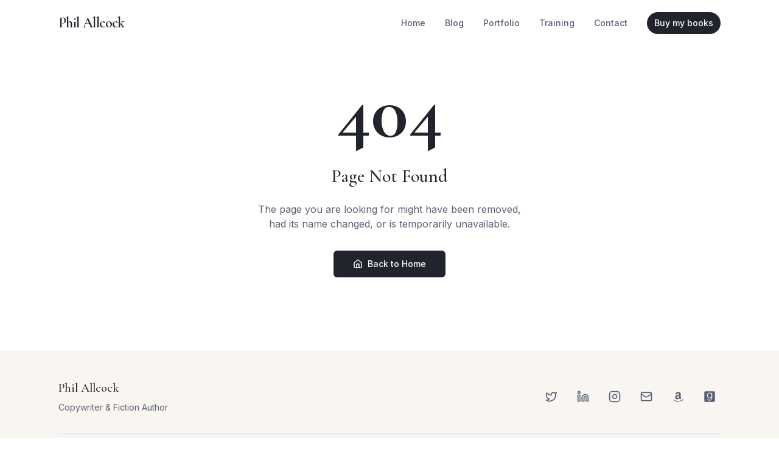

--- FILE ---
content_type: text/html; charset=UTF-8
request_url: https://www.phila.co.uk/page5.html
body_size: 4094
content:
<!DOCTYPE html>
<html lang="en">
  <head>
    <meta charset="UTF-8" />
    <meta name="viewport" content="width=device-width, initial-scale=1.0" />
    <title>Phil Allcock | Copywriter & Author</title>
    <meta name="description" content="Phil Allcock - Professional copywriter and fiction author with over 30 years of experience." />
    <meta name="author" content="Phil Allcock" />
    <meta name="keywords" content="Phil Allcock, copywriter, author, fiction writing, content creation, copywriting services, professional writer, UK copywriter" />
    
    <!-- Preconnect to required domains -->
    <link rel="preconnect" href="https://fonts.googleapis.com">
    <link rel="preconnect" href="https://fonts.gstatic.com" crossorigin>
    <link rel="preconnect" href="https://cdn.gpteng.co" crossorigin>
    
    <!-- Font optimization - load with display=swap -->
    <link rel="stylesheet" href="https://fonts.googleapis.com/css2?family=Cormorant+Garamond:wght@300;400;500;600;700&family=Inter:wght@300;400;500;600;700&family=JetBrains+Mono:wght@400;500&display=swap" media="print" onload="this.media='all'">
    <noscript>
      <link rel="stylesheet" href="https://fonts.googleapis.com/css2?family=Cormorant+Garamond:wght@300;400;500;600;700&family=Inter:wght@300;400;500;600;700&family=JetBrains+Mono:wght@400;500&display=swap">
    </noscript>
    
    <!-- Preload critical assets -->
    <link rel="preload" href="/uploads/header-image.webp" as="image" type="image/webp" fetchpriority="high">
    <link rel="icon" type="image/svg+xml" href="/favicon.ico" />

    <!-- Social media and SEO tags -->
    <meta property="og:title" content="Phil Allcock | Copywriter & Author" />
    <meta property="og:description" content="Professional copywriter and fiction author with over 30 years of experience." />
    <meta property="og:type" content="website" />
    <meta property="og:url" content="https://philallcock.com/" />
    <meta property="og:image" content="uploads/header-image.webp" />
    <meta property="og:site_name" content="Phil Allcock" />
    <meta property="og:locale" content="en_GB" />

    <meta name="twitter:card" content="summary_large_image" />
    <meta name="twitter:site" content="@philallcock" />
    <meta name="twitter:creator" content="@philallcock" />
    <meta name="twitter:title" content="Phil Allcock | Copywriter & Author" />
    <meta name="twitter:description" content="Professional copywriter and fiction author with over 30 years of experience." />
    <meta name="twitter:image" content="uploads/header-image.webp" />
    
    <!-- Additional SEO tags -->
    <meta name="robots" content="index, follow" />
    <meta name="googlebot" content="index, follow, max-snippet:-1, max-image-preview:large, max-video-preview:-1" />
    <meta name="bingbot" content="index, follow, max-snippet:-1, max-image-preview:large, max-video-preview:-1" />
    <meta name="apple-mobile-web-app-title" content="Phil Allcock" />
    <meta name="application-name" content="Phil Allcock" />
    
    <!-- Load critical CSS inline -->
    <style>
      /* Minimal critical CSS for initial render */
      body {
        margin: 0;
        font-family: Inter, sans-serif;
        opacity: 1;
        transition: opacity 0.5s;
      }
      .initial-loader {
        position: fixed;
        top: 0;
        left: 0;
        width: 100%;
        height: 100%;
        display: flex;
        justify-content: center;
        align-items: center;
        background-color: #fff;
        z-index: 9999;
      }
      /* Add essential layout styles */
      main {min-height: 50vh;}
      .container {width: 100%; max-width: 1200px; margin: 0 auto; padding: 0 1rem;}
      .hero {padding-top: 6rem; min-height: 40vh;}
      img {max-width: 100%; height: auto;}
      h1, h2, h3, h4, h5, h6 { font-family: 'Cormorant Garamond', serif; }
      /* Navbar critical styles */
      header { position: fixed; top: 0; width: 100%; z-index: 50; }
      .glass-blur { -webkit-backdrop-filter: blur(8px); backdrop-filter: blur(8px); background-color: rgba(255, 255, 255, 0.85); }
    </style>
    
    <!-- Preload main JavaScript -->
    <link rel="modulepreload" href="[data-uri]">

    <!-- Structured data for Person -->
    <script type="application/ld+json">
      {
        "@context": "https://schema.org",
        "@type": "Person",
        "name": "Phil Allcock",
        "url": "https://philallcock.com",
        "image": "uploads/phil.webp",
        "sameAs": [
          "https://twitter.com/philallcock"
        ],
        "jobTitle": "Copywriter & Author",
        "worksFor": {
          "@type": "Organization",
          "name": "Phil Allcock Copywriting"
        }
      }
    </script>

    <!-- Structured data for WebSite -->
    <script type="application/ld+json">
      {
        "@context": "https://schema.org",
        "@type": "WebSite",
        "name": "Phil Allcock",
        "url": "https://philallcock.com",
        "description": "Professional copywriter and fiction author with over 30 years of experience.",
        "potentialAction": {
          "@type": "SearchAction",
          "target": "https://philallcock.com/search?q={search_term_string}",
          "query-input": "required name=search_term_string"
        }
      }
    </script>

    <!-- Defer non-critical scripts -->
    <script type="text/javascript">
      // Inline script for Netlify Identity to avoid a separate request
      if (window.netlifyIdentity) {
        window.netlifyIdentity.on("init", user => {
          if (!user) {
            window.netlifyIdentity.on("login", () => {
              document.location.href = "/admin/";
            });
          }
        });
      }
    </script>
    <script type="module" crossorigin src="/assets/index-Cs6HO_WX.js"></script>
    <link rel="stylesheet" crossorigin href="/assets/index-By7ccD6Y.css">
  </head>

  <body>
    <div id="root">
      <div class="initial-loader">
        <div>Loading...</div>
      </div>
    </div>

    <!-- Required Lovable script for new features -->
    <script src="https://cdn.gpteng.co/gptengineer.js" type="module"></script>
    
    <!-- A little help for the Netlify post-processing bots -->
    <form hidden method='post' name='contact'><input type='hidden' name='form-name' value='contact' />
      <input type="text" name="name" />
      <input type="email" name="email" />
      <input type="text" name="subject" />
      <textarea name="message"></textarea>
    </form>

    <form hidden method='post' name='course-registration'><input type='hidden' name='form-name' value='course-registration' />
      <input type="select" name="courseSelection" />
      <input type="text" name="name" />
      <input type="email" name="email" />
      <textarea name="message"></textarea>
    </form>

    <!-- Async load non-critical resources -->
    <script>
      // Load Netlify Identity asynchronously
      const loadNetlifyIdentity = () => {
        const script = document.createElement('script');
        script.src = 'https://identity.netlify.com/v1/netlify-identity-widget.js';
        script.async = true;
        document.body.appendChild(script);
      };
      
      // Load non-critical JS in idle time
      document.addEventListener('DOMContentLoaded', function() {
        if ('requestIdleCallback' in window) {
          window.requestIdleCallback(() => {
            loadNetlifyIdentity();
          });
        } else {
          // Fallback
          setTimeout(() => {
            loadNetlifyIdentity();
          }, 1000);
        }
      });
    </script>
  </body>
</html>


--- FILE ---
content_type: application/javascript; charset=UTF-8
request_url: https://www.phila.co.uk/assets/BlogCard-DlBSL4_v.js
body_size: 304
content:
import{j as e}from"./index-Cs6HO_WX.js";import{L as a}from"./createLucideIcon-tQkkmnfY.js";import{F as i}from"./QueryClientProvider-Bc1i5lE-.js";import{m as l}from"./proxy-TcA0l8Io.js";import{A as s}from"./arrow-right-CsxWQFA9.js";const f=({post:t,index:r=0})=>{const o=i(t.date);return e.jsxs(l.article,{className:"flex flex-col h-full group overflow-hidden bg-card rounded-md shadow-sm border hover:shadow-md transition-all duration-300",initial:{opacity:0,y:20},whileInView:{opacity:1,y:0},transition:{duration:.5,delay:r*.1},viewport:{once:!0},whileHover:{y:-5},children:[e.jsx("div",{className:"overflow-hidden aspect-[16/9]",children:e.jsx("img",{src:t.thumbnail,alt:t.title,className:"w-full h-full object-cover transition-transform duration-500 group-hover:scale-105"})}),e.jsxs("div",{className:"flex flex-col p-5 flex-grow",children:[e.jsx("div",{className:"text-xs text-muted-foreground mb-2",children:o}),e.jsx("h3",{className:"font-serif text-xl font-medium mb-2 line-clamp-2 group-hover:text-accent transition-colors duration-300",children:t.title}),e.jsx("p",{className:"text-muted-foreground text-sm mb-4 line-clamp-2 flex-grow",children:t.description}),e.jsxs(a,{to:`/blog/${t.slug}`,className:"inline-flex items-center text-sm font-medium text-primary hover:text-accent transition-colors duration-300 mt-auto group",children:["Read more",e.jsx(s,{className:"ml-1 h-4 w-4 transition-transform duration-300 group-hover:translate-x-1"})]})]})]})};export{f as default};


--- FILE ---
content_type: application/javascript; charset=UTF-8
request_url: https://www.phila.co.uk/assets/index-s35fKVm5.js
body_size: 39929
content:
import{c as Fn,g as Zr}from"./index-Cs6HO_WX.js";var F={};const Jr="Á",Wr="á",Yr="Ă",Qr="ă",Kr="∾",Xr="∿",nt="∾̳",rt="Â",tt="â",ot="´",et="А",st="а",ct="Æ",it="æ",at="⁡",lt="𝔄",ut="𝔞",pt="À",ft="à",ht="ℵ",dt="ℵ",gt="Α",mt="α",bt="Ā",_t="ā",kt="⨿",xt="&",vt="&",yt="⩕",Ct="⩓",wt="∧",At="⩜",Dt="⩘",qt="⩚",Et="∠",St="⦤",Ft="∠",Tt="⦨",Rt="⦩",Lt="⦪",zt="⦫",It="⦬",Bt="⦭",Nt="⦮",Mt="⦯",Pt="∡",Ot="∟",Ut="⊾",Vt="⦝",$t="∢",Gt="Å",jt="⍼",Ht="Ą",Zt="ą",Jt="𝔸",Wt="𝕒",Yt="⩯",Qt="≈",Kt="⩰",Xt="≊",no="≋",ro="'",to="⁡",oo="≈",eo="≊",so="Å",co="å",io="𝒜",ao="𝒶",lo="≔",uo="*",po="≈",fo="≍",ho="Ã",go="ã",mo="Ä",bo="ä",_o="∳",ko="⨑",xo="≌",vo="϶",yo="‵",Co="∽",wo="⋍",Ao="∖",Do="⫧",qo="⊽",Eo="⌅",So="⌆",Fo="⌅",To="⎵",Ro="⎶",Lo="≌",zo="Б",Io="б",Bo="„",No="∵",Mo="∵",Po="∵",Oo="⦰",Uo="϶",Vo="ℬ",$o="ℬ",Go="Β",jo="β",Ho="ℶ",Zo="≬",Jo="𝔅",Wo="𝔟",Yo="⋂",Qo="◯",Ko="⋃",Xo="⨀",ne="⨁",re="⨂",te="⨆",oe="★",ee="▽",se="△",ce="⨄",ie="⋁",ae="⋀",le="⤍",ue="⧫",pe="▪",fe="▴",he="▾",de="◂",ge="▸",me="␣",be="▒",_e="░",ke="▓",xe="█",ve="=⃥",ye="≡⃥",Ce="⫭",we="⌐",Ae="𝔹",De="𝕓",qe="⊥",Ee="⊥",Se="⋈",Fe="⧉",Te="┐",Re="╕",Le="╖",ze="╗",Ie="┌",Be="╒",Ne="╓",Me="╔",Pe="─",Oe="═",Ue="┬",Ve="╤",$e="╥",Ge="╦",je="┴",He="╧",Ze="╨",Je="╩",We="⊟",Ye="⊞",Qe="⊠",Ke="┘",Xe="╛",ns="╜",rs="╝",ts="└",os="╘",es="╙",ss="╚",cs="│",is="║",as="┼",ls="╪",us="╫",ps="╬",fs="┤",hs="╡",ds="╢",gs="╣",ms="├",bs="╞",_s="╟",ks="╠",xs="‵",vs="˘",ys="˘",Cs="¦",ws="𝒷",As="ℬ",Ds="⁏",qs="∽",Es="⋍",Ss="⧅",Fs="\\",Ts="⟈",Rs="•",Ls="•",zs="≎",Is="⪮",Bs="≏",Ns="≎",Ms="≏",Ps="Ć",Os="ć",Us="⩄",Vs="⩉",$s="⩋",Gs="∩",js="⋒",Hs="⩇",Zs="⩀",Js="ⅅ",Ws="∩︀",Ys="⁁",Qs="ˇ",Ks="ℭ",Xs="⩍",nc="Č",rc="č",tc="Ç",oc="ç",ec="Ĉ",sc="ĉ",cc="∰",ic="⩌",ac="⩐",lc="Ċ",uc="ċ",pc="¸",fc="¸",hc="⦲",dc="¢",gc="·",mc="·",bc="𝔠",_c="ℭ",kc="Ч",xc="ч",vc="✓",yc="✓",Cc="Χ",wc="χ",Ac="ˆ",Dc="≗",qc="↺",Ec="↻",Sc="⊛",Fc="⊚",Tc="⊝",Rc="⊙",Lc="®",zc="Ⓢ",Ic="⊖",Bc="⊕",Nc="⊗",Mc="○",Pc="⧃",Oc="≗",Uc="⨐",Vc="⫯",$c="⧂",Gc="∲",jc="”",Hc="’",Zc="♣",Jc="♣",Wc=":",Yc="∷",Qc="⩴",Kc="≔",Xc="≔",ni=",",ri="@",ti="∁",oi="∘",ei="∁",si="ℂ",ci="≅",ii="⩭",ai="≡",li="∮",ui="∯",pi="∮",fi="𝕔",hi="ℂ",di="∐",gi="∐",mi="©",bi="©",_i="℗",ki="∳",xi="↵",vi="✗",yi="⨯",Ci="𝒞",wi="𝒸",Ai="⫏",Di="⫑",qi="⫐",Ei="⫒",Si="⋯",Fi="⤸",Ti="⤵",Ri="⋞",Li="⋟",zi="↶",Ii="⤽",Bi="⩈",Ni="⩆",Mi="≍",Pi="∪",Oi="⋓",Ui="⩊",Vi="⊍",$i="⩅",Gi="∪︀",ji="↷",Hi="⤼",Zi="⋞",Ji="⋟",Wi="⋎",Yi="⋏",Qi="¤",Ki="↶",Xi="↷",na="⋎",ra="⋏",ta="∲",oa="∱",ea="⌭",sa="†",ca="‡",ia="ℸ",aa="↓",la="↡",ua="⇓",pa="‐",fa="⫤",ha="⊣",da="⤏",ga="˝",ma="Ď",ba="ď",_a="Д",ka="д",xa="‡",va="⇊",ya="ⅅ",Ca="ⅆ",wa="⤑",Aa="⩷",Da="°",qa="∇",Ea="Δ",Sa="δ",Fa="⦱",Ta="⥿",Ra="𝔇",La="𝔡",za="⥥",Ia="⇃",Ba="⇂",Na="´",Ma="˙",Pa="˝",Oa="`",Ua="˜",Va="⋄",$a="⋄",Ga="⋄",ja="♦",Ha="♦",Za="¨",Ja="ⅆ",Wa="ϝ",Ya="⋲",Qa="÷",Ka="÷",Xa="⋇",nl="⋇",rl="Ђ",tl="ђ",ol="⌞",el="⌍",sl="$",cl="𝔻",il="𝕕",al="¨",ll="˙",ul="⃜",pl="≐",fl="≑",hl="≐",dl="∸",gl="∔",ml="⊡",bl="⌆",_l="∯",kl="¨",xl="⇓",vl="⇐",yl="⇔",Cl="⫤",wl="⟸",Al="⟺",Dl="⟹",ql="⇒",El="⊨",Sl="⇑",Fl="⇕",Tl="∥",Rl="⤓",Ll="↓",zl="↓",Il="⇓",Bl="⇵",Nl="̑",Ml="⇊",Pl="⇃",Ol="⇂",Ul="⥐",Vl="⥞",$l="⥖",Gl="↽",jl="⥟",Hl="⥗",Zl="⇁",Jl="↧",Wl="⊤",Yl="⤐",Ql="⌟",Kl="⌌",Xl="𝒟",nu="𝒹",ru="Ѕ",tu="ѕ",ou="⧶",eu="Đ",su="đ",cu="⋱",iu="▿",au="▾",lu="⇵",uu="⥯",pu="⦦",fu="Џ",hu="џ",du="⟿",gu="É",mu="é",bu="⩮",_u="Ě",ku="ě",xu="Ê",vu="ê",yu="≖",Cu="≕",wu="Э",Au="э",Du="⩷",qu="Ė",Eu="ė",Su="≑",Fu="ⅇ",Tu="≒",Ru="𝔈",Lu="𝔢",zu="⪚",Iu="È",Bu="è",Nu="⪖",Mu="⪘",Pu="⪙",Ou="∈",Uu="⏧",Vu="ℓ",$u="⪕",Gu="⪗",ju="Ē",Hu="ē",Zu="∅",Ju="∅",Wu="◻",Yu="∅",Qu="▫",Ku=" ",Xu=" ",np=" ",rp="Ŋ",tp="ŋ",op=" ",ep="Ę",sp="ę",cp="𝔼",ip="𝕖",ap="⋕",lp="⧣",up="⩱",pp="ε",fp="Ε",hp="ε",dp="ϵ",gp="≖",mp="≕",bp="≂",_p="⪖",kp="⪕",xp="⩵",vp="=",yp="≂",Cp="≟",wp="⇌",Ap="≡",Dp="⩸",qp="⧥",Ep="⥱",Sp="≓",Fp="ℯ",Tp="ℰ",Rp="≐",Lp="⩳",zp="≂",Ip="Η",Bp="η",Np="Ð",Mp="ð",Pp="Ë",Op="ë",Up="€",Vp="!",$p="∃",Gp="∃",jp="ℰ",Hp="ⅇ",Zp="ⅇ",Jp="≒",Wp="Ф",Yp="ф",Qp="♀",Kp="ﬃ",Xp="ﬀ",nf="ﬄ",rf="𝔉",tf="𝔣",of="ﬁ",ef="◼",sf="▪",cf="fj",af="♭",lf="ﬂ",uf="▱",pf="ƒ",ff="𝔽",hf="𝕗",df="∀",gf="∀",mf="⋔",bf="⫙",_f="ℱ",kf="⨍",xf="½",vf="⅓",yf="¼",Cf="⅕",wf="⅙",Af="⅛",Df="⅔",qf="⅖",Ef="¾",Sf="⅗",Ff="⅜",Tf="⅘",Rf="⅚",Lf="⅝",zf="⅞",If="⁄",Bf="⌢",Nf="𝒻",Mf="ℱ",Pf="ǵ",Of="Γ",Uf="γ",Vf="Ϝ",$f="ϝ",Gf="⪆",jf="Ğ",Hf="ğ",Zf="Ģ",Jf="Ĝ",Wf="ĝ",Yf="Г",Qf="г",Kf="Ġ",Xf="ġ",nh="≥",rh="≧",th="⪌",oh="⋛",eh="≥",sh="≧",ch="⩾",ih="⪩",ah="⩾",lh="⪀",uh="⪂",ph="⪄",fh="⋛︀",hh="⪔",dh="𝔊",gh="𝔤",mh="≫",bh="⋙",_h="⋙",kh="ℷ",xh="Ѓ",vh="ѓ",yh="⪥",Ch="≷",wh="⪒",Ah="⪤",Dh="⪊",qh="⪊",Eh="⪈",Sh="≩",Fh="⪈",Th="≩",Rh="⋧",Lh="𝔾",zh="𝕘",Ih="`",Bh="≥",Nh="⋛",Mh="≧",Ph="⪢",Oh="≷",Uh="⩾",Vh="≳",$h="𝒢",Gh="ℊ",jh="≳",Hh="⪎",Zh="⪐",Jh="⪧",Wh="⩺",Yh=">",Qh=">",Kh="≫",Xh="⋗",nd="⦕",rd="⩼",td="⪆",od="⥸",ed="⋗",sd="⋛",cd="⪌",id="≷",ad="≳",ld="≩︀",ud="≩︀",pd="ˇ",fd=" ",hd="½",dd="ℋ",gd="Ъ",md="ъ",bd="⥈",_d="↔",kd="⇔",xd="↭",vd="^",yd="ℏ",Cd="Ĥ",wd="ĥ",Ad="♥",Dd="♥",qd="…",Ed="⊹",Sd="𝔥",Fd="ℌ",Td="ℋ",Rd="⤥",Ld="⤦",zd="⇿",Id="∻",Bd="↩",Nd="↪",Md="𝕙",Pd="ℍ",Od="―",Ud="─",Vd="𝒽",$d="ℋ",Gd="ℏ",jd="Ħ",Hd="ħ",Zd="≎",Jd="≏",Wd="⁃",Yd="‐",Qd="Í",Kd="í",Xd="⁣",ng="Î",rg="î",tg="И",og="и",eg="İ",sg="Е",cg="е",ig="¡",ag="⇔",lg="𝔦",ug="ℑ",pg="Ì",fg="ì",hg="ⅈ",dg="⨌",gg="∭",mg="⧜",bg="℩",_g="Ĳ",kg="ĳ",xg="Ī",vg="ī",yg="ℑ",Cg="ⅈ",wg="ℐ",Ag="ℑ",Dg="ı",qg="ℑ",Eg="⊷",Sg="Ƶ",Fg="⇒",Tg="℅",Rg="∞",Lg="⧝",zg="ı",Ig="⊺",Bg="∫",Ng="∬",Mg="ℤ",Pg="∫",Og="⊺",Ug="⋂",Vg="⨗",$g="⨼",Gg="⁣",jg="⁢",Hg="Ё",Zg="ё",Jg="Į",Wg="į",Yg="𝕀",Qg="𝕚",Kg="Ι",Xg="ι",nm="⨼",rm="¿",tm="𝒾",om="ℐ",em="∈",sm="⋵",cm="⋹",im="⋴",am="⋳",lm="∈",um="⁢",pm="Ĩ",fm="ĩ",hm="І",dm="і",gm="Ï",mm="ï",bm="Ĵ",_m="ĵ",km="Й",xm="й",vm="𝔍",ym="𝔧",Cm="ȷ",wm="𝕁",Am="𝕛",Dm="𝒥",qm="𝒿",Em="Ј",Sm="ј",Fm="Є",Tm="є",Rm="Κ",Lm="κ",zm="ϰ",Im="Ķ",Bm="ķ",Nm="К",Mm="к",Pm="𝔎",Om="𝔨",Um="ĸ",Vm="Х",$m="х",Gm="Ќ",jm="ќ",Hm="𝕂",Zm="𝕜",Jm="𝒦",Wm="𝓀",Ym="⇚",Qm="Ĺ",Km="ĺ",Xm="⦴",n0="ℒ",r0="Λ",t0="λ",o0="⟨",e0="⟪",s0="⦑",c0="⟨",i0="⪅",a0="ℒ",l0="«",u0="⇤",p0="⤟",f0="←",h0="↞",d0="⇐",g0="⤝",m0="↩",b0="↫",_0="⤹",k0="⥳",x0="↢",v0="⤙",y0="⤛",C0="⪫",w0="⪭",A0="⪭︀",D0="⤌",q0="⤎",E0="❲",S0="{",F0="[",T0="⦋",R0="⦏",L0="⦍",z0="Ľ",I0="ľ",B0="Ļ",N0="ļ",M0="⌈",P0="{",O0="Л",U0="л",V0="⤶",$0="“",G0="„",j0="⥧",H0="⥋",Z0="↲",J0="≤",W0="≦",Y0="⟨",Q0="⇤",K0="←",X0="←",nb="⇐",rb="⇆",tb="↢",ob="⌈",eb="⟦",sb="⥡",cb="⥙",ib="⇃",ab="⌊",lb="↽",ub="↼",pb="⇇",fb="↔",hb="↔",db="⇔",gb="⇆",mb="⇋",bb="↭",_b="⥎",kb="↤",xb="⊣",vb="⥚",yb="⋋",Cb="⧏",wb="⊲",Ab="⊴",Db="⥑",qb="⥠",Eb="⥘",Sb="↿",Fb="⥒",Tb="↼",Rb="⪋",Lb="⋚",zb="≤",Ib="≦",Bb="⩽",Nb="⪨",Mb="⩽",Pb="⩿",Ob="⪁",Ub="⪃",Vb="⋚︀",$b="⪓",Gb="⪅",jb="⋖",Hb="⋚",Zb="⪋",Jb="⋚",Wb="≦",Yb="≶",Qb="≶",Kb="⪡",Xb="≲",n_="⩽",r_="≲",t_="⥼",o_="⌊",e_="𝔏",s_="𝔩",c_="≶",i_="⪑",a_="⥢",l_="↽",u_="↼",p_="⥪",f_="▄",h_="Љ",d_="љ",g_="⇇",m_="≪",b_="⋘",__="⌞",k_="⇚",x_="⥫",v_="◺",y_="Ŀ",C_="ŀ",w_="⎰",A_="⎰",D_="⪉",q_="⪉",E_="⪇",S_="≨",F_="⪇",T_="≨",R_="⋦",L_="⟬",z_="⇽",I_="⟦",B_="⟵",N_="⟵",M_="⟸",P_="⟷",O_="⟷",U_="⟺",V_="⟼",$_="⟶",G_="⟶",j_="⟹",H_="↫",Z_="↬",J_="⦅",W_="𝕃",Y_="𝕝",Q_="⨭",K_="⨴",X_="∗",nk="_",rk="↙",tk="↘",ok="◊",ek="◊",sk="⧫",ck="(",ik="⦓",ak="⇆",lk="⌟",uk="⇋",pk="⥭",fk="‎",hk="⊿",dk="‹",gk="𝓁",mk="ℒ",bk="↰",_k="↰",kk="≲",xk="⪍",vk="⪏",yk="[",Ck="‘",wk="‚",Ak="Ł",Dk="ł",qk="⪦",Ek="⩹",Sk="<",Fk="<",Tk="≪",Rk="⋖",Lk="⋋",zk="⋉",Ik="⥶",Bk="⩻",Nk="◃",Mk="⊴",Pk="◂",Ok="⦖",Uk="⥊",Vk="⥦",$k="≨︀",Gk="≨︀",jk="¯",Hk="♂",Zk="✠",Jk="✠",Wk="↦",Yk="↦",Qk="↧",Kk="↤",Xk="↥",nx="▮",rx="⨩",tx="М",ox="м",ex="—",sx="∺",cx="∡",ix=" ",ax="ℳ",lx="𝔐",ux="𝔪",px="℧",fx="µ",hx="*",dx="⫰",gx="∣",mx="·",bx="⊟",_x="−",kx="∸",xx="⨪",vx="∓",yx="⫛",Cx="…",wx="∓",Ax="⊧",Dx="𝕄",qx="𝕞",Ex="∓",Sx="𝓂",Fx="ℳ",Tx="∾",Rx="Μ",Lx="μ",zx="⊸",Ix="⊸",Bx="∇",Nx="Ń",Mx="ń",Px="∠⃒",Ox="≉",Ux="⩰̸",Vx="≋̸",$x="ŉ",Gx="≉",jx="♮",Hx="ℕ",Zx="♮",Jx=" ",Wx="≎̸",Yx="≏̸",Qx="⩃",Kx="Ň",Xx="ň",nv="Ņ",rv="ņ",tv="≇",ov="⩭̸",ev="⩂",sv="Н",cv="н",iv="–",av="⤤",lv="↗",uv="⇗",pv="↗",fv="≠",hv="≐̸",dv="​",gv="​",mv="​",bv="​",_v="≢",kv="⤨",xv="≂̸",vv="≫",yv="≪",Cv=`
`,wv="∄",Av="∄",Dv="𝔑",qv="𝔫",Ev="≧̸",Sv="≱",Fv="≱",Tv="≧̸",Rv="⩾̸",Lv="⩾̸",zv="⋙̸",Iv="≵",Bv="≫⃒",Nv="≯",Mv="≯",Pv="≫̸",Ov="↮",Uv="⇎",Vv="⫲",$v="∋",Gv="⋼",jv="⋺",Hv="∋",Zv="Њ",Jv="њ",Wv="↚",Yv="⇍",Qv="‥",Kv="≦̸",Xv="≰",ny="↚",ry="⇍",ty="↮",oy="⇎",ey="≰",sy="≦̸",cy="⩽̸",iy="⩽̸",ay="≮",ly="⋘̸",uy="≴",py="≪⃒",fy="≮",hy="⋪",dy="⋬",gy="≪̸",my="∤",by="⁠",_y=" ",ky="𝕟",xy="ℕ",vy="⫬",yy="¬",Cy="≢",wy="≭",Ay="∦",Dy="∉",qy="≠",Ey="≂̸",Sy="∄",Fy="≯",Ty="≱",Ry="≧̸",Ly="≫̸",zy="≹",Iy="⩾̸",By="≵",Ny="≎̸",My="≏̸",Py="∉",Oy="⋵̸",Uy="⋹̸",Vy="∉",$y="⋷",Gy="⋶",jy="⧏̸",Hy="⋪",Zy="⋬",Jy="≮",Wy="≰",Yy="≸",Qy="≪̸",Ky="⩽̸",Xy="≴",nC="⪢̸",rC="⪡̸",tC="∌",oC="∌",eC="⋾",sC="⋽",cC="⊀",iC="⪯̸",aC="⋠",lC="∌",uC="⧐̸",pC="⋫",fC="⋭",hC="⊏̸",dC="⋢",gC="⊐̸",mC="⋣",bC="⊂⃒",_C="⊈",kC="⊁",xC="⪰̸",vC="⋡",yC="≿̸",CC="⊃⃒",wC="⊉",AC="≁",DC="≄",qC="≇",EC="≉",SC="∤",FC="∦",TC="∦",RC="⫽⃥",LC="∂̸",zC="⨔",IC="⊀",BC="⋠",NC="⊀",MC="⪯̸",PC="⪯̸",OC="⤳̸",UC="↛",VC="⇏",$C="↝̸",GC="↛",jC="⇏",HC="⋫",ZC="⋭",JC="⊁",WC="⋡",YC="⪰̸",QC="𝒩",KC="𝓃",XC="∤",nw="∦",rw="≁",tw="≄",ow="≄",ew="∤",sw="∦",cw="⋢",iw="⋣",aw="⊄",lw="⫅̸",uw="⊈",pw="⊂⃒",fw="⊈",hw="⫅̸",dw="⊁",gw="⪰̸",mw="⊅",bw="⫆̸",_w="⊉",kw="⊃⃒",xw="⊉",vw="⫆̸",yw="≹",Cw="Ñ",ww="ñ",Aw="≸",Dw="⋪",qw="⋬",Ew="⋫",Sw="⋭",Fw="Ν",Tw="ν",Rw="#",Lw="№",zw=" ",Iw="≍⃒",Bw="⊬",Nw="⊭",Mw="⊮",Pw="⊯",Ow="≥⃒",Uw=">⃒",Vw="⤄",$w="⧞",Gw="⤂",jw="≤⃒",Hw="<⃒",Zw="⊴⃒",Jw="⤃",Ww="⊵⃒",Yw="∼⃒",Qw="⤣",Kw="↖",Xw="⇖",n1="↖",r1="⤧",t1="Ó",o1="ó",e1="⊛",s1="Ô",c1="ô",i1="⊚",a1="О",l1="о",u1="⊝",p1="Ő",f1="ő",h1="⨸",d1="⊙",g1="⦼",m1="Œ",b1="œ",_1="⦿",k1="𝔒",x1="𝔬",v1="˛",y1="Ò",C1="ò",w1="⧁",A1="⦵",D1="Ω",q1="∮",E1="↺",S1="⦾",F1="⦻",T1="‾",R1="⧀",L1="Ō",z1="ō",I1="Ω",B1="ω",N1="Ο",M1="ο",P1="⦶",O1="⊖",U1="𝕆",V1="𝕠",$1="⦷",G1="“",j1="‘",H1="⦹",Z1="⊕",J1="↻",W1="⩔",Y1="∨",Q1="⩝",K1="ℴ",X1="ℴ",nA="ª",rA="º",tA="⊶",oA="⩖",eA="⩗",sA="⩛",cA="Ⓢ",iA="𝒪",aA="ℴ",lA="Ø",uA="ø",pA="⊘",fA="Õ",hA="õ",dA="⨶",gA="⨷",mA="⊗",bA="Ö",_A="ö",kA="⌽",xA="‾",vA="⏞",yA="⎴",CA="⏜",wA="¶",AA="∥",DA="∥",qA="⫳",EA="⫽",SA="∂",FA="∂",TA="П",RA="п",LA="%",zA=".",IA="‰",BA="⊥",NA="‱",MA="𝔓",PA="𝔭",OA="Φ",UA="φ",VA="ϕ",$A="ℳ",GA="☎",jA="Π",HA="π",ZA="⋔",JA="ϖ",WA="ℏ",YA="ℎ",QA="ℏ",KA="⨣",XA="⊞",nD="⨢",rD="+",tD="∔",oD="⨥",eD="⩲",sD="±",cD="±",iD="⨦",aD="⨧",lD="±",uD="ℌ",pD="⨕",fD="𝕡",hD="ℙ",dD="£",gD="⪷",mD="⪻",bD="≺",_D="≼",kD="⪷",xD="≺",vD="≼",yD="≺",CD="⪯",wD="≼",AD="≾",DD="⪯",qD="⪹",ED="⪵",SD="⋨",FD="⪯",TD="⪳",RD="≾",LD="′",zD="″",ID="ℙ",BD="⪹",ND="⪵",MD="⋨",PD="∏",OD="∏",UD="⌮",VD="⌒",$D="⌓",GD="∝",jD="∝",HD="∷",ZD="∝",JD="≾",WD="⊰",YD="𝒫",QD="𝓅",KD="Ψ",XD="ψ",nq=" ",rq="𝔔",tq="𝔮",oq="⨌",eq="𝕢",sq="ℚ",cq="⁗",iq="𝒬",aq="𝓆",lq="ℍ",uq="⨖",pq="?",fq="≟",hq='"',dq='"',gq="⇛",mq="∽̱",bq="Ŕ",_q="ŕ",kq="√",xq="⦳",vq="⟩",yq="⟫",Cq="⦒",wq="⦥",Aq="⟩",Dq="»",qq="⥵",Eq="⇥",Sq="⤠",Fq="⤳",Tq="→",Rq="↠",Lq="⇒",zq="⤞",Iq="↪",Bq="↬",Nq="⥅",Mq="⥴",Pq="⤖",Oq="↣",Uq="↝",Vq="⤚",$q="⤜",Gq="∶",jq="ℚ",Hq="⤍",Zq="⤏",Jq="⤐",Wq="❳",Yq="}",Qq="]",Kq="⦌",Xq="⦎",nE="⦐",rE="Ř",tE="ř",oE="Ŗ",eE="ŗ",sE="⌉",cE="}",iE="Р",aE="р",lE="⤷",uE="⥩",pE="”",fE="”",hE="↳",dE="ℜ",gE="ℛ",mE="ℜ",bE="ℝ",_E="ℜ",kE="▭",xE="®",vE="®",yE="∋",CE="⇋",wE="⥯",AE="⥽",DE="⌋",qE="𝔯",EE="ℜ",SE="⥤",FE="⇁",TE="⇀",RE="⥬",LE="Ρ",zE="ρ",IE="ϱ",BE="⟩",NE="⇥",ME="→",PE="→",OE="⇒",UE="⇄",VE="↣",$E="⌉",GE="⟧",jE="⥝",HE="⥕",ZE="⇂",JE="⌋",WE="⇁",YE="⇀",QE="⇄",KE="⇌",XE="⇉",nS="↝",rS="↦",tS="⊢",oS="⥛",eS="⋌",sS="⧐",cS="⊳",iS="⊵",aS="⥏",lS="⥜",uS="⥔",pS="↾",fS="⥓",hS="⇀",dS="˚",gS="≓",mS="⇄",bS="⇌",_S="‏",kS="⎱",xS="⎱",vS="⫮",yS="⟭",CS="⇾",wS="⟧",AS="⦆",DS="𝕣",qS="ℝ",ES="⨮",SS="⨵",FS="⥰",TS=")",RS="⦔",LS="⨒",zS="⇉",IS="⇛",BS="›",NS="𝓇",MS="ℛ",PS="↱",OS="↱",US="]",VS="’",$S="’",GS="⋌",jS="⋊",HS="▹",ZS="⊵",JS="▸",WS="⧎",YS="⧴",QS="⥨",KS="℞",XS="Ś",nF="ś",rF="‚",tF="⪸",oF="Š",eF="š",sF="⪼",cF="≻",iF="≽",aF="⪰",lF="⪴",uF="Ş",pF="ş",fF="Ŝ",hF="ŝ",dF="⪺",gF="⪶",mF="⋩",bF="⨓",_F="≿",kF="С",xF="с",vF="⊡",yF="⋅",CF="⩦",wF="⤥",AF="↘",DF="⇘",qF="↘",EF="§",SF=";",FF="⤩",TF="∖",RF="∖",LF="✶",zF="𝔖",IF="𝔰",BF="⌢",NF="♯",MF="Щ",PF="щ",OF="Ш",UF="ш",VF="↓",$F="←",GF="∣",jF="∥",HF="→",ZF="↑",JF="­",WF="Σ",YF="σ",QF="ς",KF="ς",XF="∼",n2="⩪",r2="≃",t2="≃",o2="⪞",e2="⪠",s2="⪝",c2="⪟",i2="≆",a2="⨤",l2="⥲",u2="←",p2="∘",f2="∖",h2="⨳",d2="⧤",g2="∣",m2="⌣",b2="⪪",_2="⪬",k2="⪬︀",x2="Ь",v2="ь",y2="⌿",C2="⧄",w2="/",A2="𝕊",D2="𝕤",q2="♠",E2="♠",S2="∥",F2="⊓",T2="⊓︀",R2="⊔",L2="⊔︀",z2="√",I2="⊏",B2="⊑",N2="⊏",M2="⊑",P2="⊐",O2="⊒",U2="⊐",V2="⊒",$2="□",G2="□",j2="⊓",H2="⊏",Z2="⊑",J2="⊐",W2="⊒",Y2="⊔",Q2="▪",K2="□",X2="▪",nT="→",rT="𝒮",tT="𝓈",oT="∖",eT="⌣",sT="⋆",cT="⋆",iT="☆",aT="★",lT="ϵ",uT="ϕ",pT="¯",fT="⊂",hT="⋐",dT="⪽",gT="⫅",mT="⊆",bT="⫃",_T="⫁",kT="⫋",xT="⊊",vT="⪿",yT="⥹",CT="⊂",wT="⋐",AT="⊆",DT="⫅",qT="⊆",ET="⊊",ST="⫋",FT="⫇",TT="⫕",RT="⫓",LT="⪸",zT="≻",IT="≽",BT="≻",NT="⪰",MT="≽",PT="≿",OT="⪰",UT="⪺",VT="⪶",$T="⋩",GT="≿",jT="∋",HT="∑",ZT="∑",JT="♪",WT="¹",YT="²",QT="³",KT="⊃",XT="⋑",nR="⪾",rR="⫘",tR="⫆",oR="⊇",eR="⫄",sR="⊃",cR="⊇",iR="⟉",aR="⫗",lR="⥻",uR="⫂",pR="⫌",fR="⊋",hR="⫀",dR="⊃",gR="⋑",mR="⊇",bR="⫆",_R="⊋",kR="⫌",xR="⫈",vR="⫔",yR="⫖",CR="⤦",wR="↙",AR="⇙",DR="↙",qR="⤪",ER="ß",SR="	",FR="⌖",TR="Τ",RR="τ",LR="⎴",zR="Ť",IR="ť",BR="Ţ",NR="ţ",MR="Т",PR="т",OR="⃛",UR="⌕",VR="𝔗",$R="𝔱",GR="∴",jR="∴",HR="∴",ZR="Θ",JR="θ",WR="ϑ",YR="ϑ",QR="≈",KR="∼",XR="  ",nL=" ",rL=" ",tL="≈",oL="∼",eL="Þ",sL="þ",cL="˜",iL="∼",aL="≃",lL="≅",uL="≈",pL="⨱",fL="⊠",hL="×",dL="⨰",gL="∭",mL="⤨",bL="⌶",_L="⫱",kL="⊤",xL="𝕋",vL="𝕥",yL="⫚",CL="⤩",wL="‴",AL="™",DL="™",qL="▵",EL="▿",SL="◃",FL="⊴",TL="≜",RL="▹",LL="⊵",zL="◬",IL="≜",BL="⨺",NL="⃛",ML="⨹",PL="⧍",OL="⨻",UL="⏢",VL="𝒯",$L="𝓉",GL="Ц",jL="ц",HL="Ћ",ZL="ћ",JL="Ŧ",WL="ŧ",YL="≬",QL="↞",KL="↠",XL="Ú",nz="ú",rz="↑",tz="↟",oz="⇑",ez="⥉",sz="Ў",cz="ў",iz="Ŭ",az="ŭ",lz="Û",uz="û",pz="У",fz="у",hz="⇅",dz="Ű",gz="ű",mz="⥮",bz="⥾",_z="𝔘",kz="𝔲",xz="Ù",vz="ù",yz="⥣",Cz="↿",wz="↾",Az="▀",Dz="⌜",qz="⌜",Ez="⌏",Sz="◸",Fz="Ū",Tz="ū",Rz="¨",Lz="_",zz="⏟",Iz="⎵",Bz="⏝",Nz="⋃",Mz="⊎",Pz="Ų",Oz="ų",Uz="𝕌",Vz="𝕦",$z="⤒",Gz="↑",jz="↑",Hz="⇑",Zz="⇅",Jz="↕",Wz="↕",Yz="⇕",Qz="⥮",Kz="↿",Xz="↾",nI="⊎",rI="↖",tI="↗",oI="υ",eI="ϒ",sI="ϒ",cI="Υ",iI="υ",aI="↥",lI="⊥",uI="⇈",pI="⌝",fI="⌝",hI="⌎",dI="Ů",gI="ů",mI="◹",bI="𝒰",_I="𝓊",kI="⋰",xI="Ũ",vI="ũ",yI="▵",CI="▴",wI="⇈",AI="Ü",DI="ü",qI="⦧",EI="⦜",SI="ϵ",FI="ϰ",TI="∅",RI="ϕ",LI="ϖ",zI="∝",II="↕",BI="⇕",NI="ϱ",MI="ς",PI="⊊︀",OI="⫋︀",UI="⊋︀",VI="⫌︀",$I="ϑ",GI="⊲",jI="⊳",HI="⫨",ZI="⫫",JI="⫩",WI="В",YI="в",QI="⊢",KI="⊨",XI="⊩",n3="⊫",r3="⫦",t3="⊻",o3="∨",e3="⋁",s3="≚",c3="⋮",i3="|",a3="‖",l3="|",u3="‖",p3="∣",f3="|",h3="❘",d3="≀",g3=" ",m3="𝔙",b3="𝔳",_3="⊲",k3="⊂⃒",x3="⊃⃒",v3="𝕍",y3="𝕧",C3="∝",w3="⊳",A3="𝒱",D3="𝓋",q3="⫋︀",E3="⊊︀",S3="⫌︀",F3="⊋︀",T3="⊪",R3="⦚",L3="Ŵ",z3="ŵ",I3="⩟",B3="∧",N3="⋀",M3="≙",P3="℘",O3="𝔚",U3="𝔴",V3="𝕎",$3="𝕨",G3="℘",j3="≀",H3="≀",Z3="𝒲",J3="𝓌",W3="⋂",Y3="◯",Q3="⋃",K3="▽",X3="𝔛",nB="𝔵",rB="⟷",tB="⟺",oB="Ξ",eB="ξ",sB="⟵",cB="⟸",iB="⟼",aB="⋻",lB="⨀",uB="𝕏",pB="𝕩",fB="⨁",hB="⨂",dB="⟶",gB="⟹",mB="𝒳",bB="𝓍",_B="⨆",kB="⨄",xB="△",vB="⋁",yB="⋀",CB="Ý",wB="ý",AB="Я",DB="я",qB="Ŷ",EB="ŷ",SB="Ы",FB="ы",TB="¥",RB="𝔜",LB="𝔶",zB="Ї",IB="ї",BB="𝕐",NB="𝕪",MB="𝒴",PB="𝓎",OB="Ю",UB="ю",VB="ÿ",$B="Ÿ",GB="Ź",jB="ź",HB="Ž",ZB="ž",JB="З",WB="з",YB="Ż",QB="ż",KB="ℨ",XB="​",nN="Ζ",rN="ζ",tN="𝔷",oN="ℨ",eN="Ж",sN="ж",cN="⇝",iN="𝕫",aN="ℤ",lN="𝒵",uN="𝓏",pN="‍",fN="‌",hN={Aacute:Jr,aacute:Wr,Abreve:Yr,abreve:Qr,ac:Kr,acd:Xr,acE:nt,Acirc:rt,acirc:tt,acute:ot,Acy:et,acy:st,AElig:ct,aelig:it,af:at,Afr:lt,afr:ut,Agrave:pt,agrave:ft,alefsym:ht,aleph:dt,Alpha:gt,alpha:mt,Amacr:bt,amacr:_t,amalg:kt,amp:xt,AMP:vt,andand:yt,And:Ct,and:wt,andd:At,andslope:Dt,andv:qt,ang:Et,ange:St,angle:Ft,angmsdaa:Tt,angmsdab:Rt,angmsdac:Lt,angmsdad:zt,angmsdae:It,angmsdaf:Bt,angmsdag:Nt,angmsdah:Mt,angmsd:Pt,angrt:Ot,angrtvb:Ut,angrtvbd:Vt,angsph:$t,angst:Gt,angzarr:jt,Aogon:Ht,aogon:Zt,Aopf:Jt,aopf:Wt,apacir:Yt,ap:Qt,apE:Kt,ape:Xt,apid:no,apos:ro,ApplyFunction:to,approx:oo,approxeq:eo,Aring:so,aring:co,Ascr:io,ascr:ao,Assign:lo,ast:uo,asymp:po,asympeq:fo,Atilde:ho,atilde:go,Auml:mo,auml:bo,awconint:_o,awint:ko,backcong:xo,backepsilon:vo,backprime:yo,backsim:Co,backsimeq:wo,Backslash:Ao,Barv:Do,barvee:qo,barwed:Eo,Barwed:So,barwedge:Fo,bbrk:To,bbrktbrk:Ro,bcong:Lo,Bcy:zo,bcy:Io,bdquo:Bo,becaus:No,because:Mo,Because:Po,bemptyv:Oo,bepsi:Uo,bernou:Vo,Bernoullis:$o,Beta:Go,beta:jo,beth:Ho,between:Zo,Bfr:Jo,bfr:Wo,bigcap:Yo,bigcirc:Qo,bigcup:Ko,bigodot:Xo,bigoplus:ne,bigotimes:re,bigsqcup:te,bigstar:oe,bigtriangledown:ee,bigtriangleup:se,biguplus:ce,bigvee:ie,bigwedge:ae,bkarow:le,blacklozenge:ue,blacksquare:pe,blacktriangle:fe,blacktriangledown:he,blacktriangleleft:de,blacktriangleright:ge,blank:me,blk12:be,blk14:_e,blk34:ke,block:xe,bne:ve,bnequiv:ye,bNot:Ce,bnot:we,Bopf:Ae,bopf:De,bot:qe,bottom:Ee,bowtie:Se,boxbox:Fe,boxdl:Te,boxdL:Re,boxDl:Le,boxDL:ze,boxdr:Ie,boxdR:Be,boxDr:Ne,boxDR:Me,boxh:Pe,boxH:Oe,boxhd:Ue,boxHd:Ve,boxhD:$e,boxHD:Ge,boxhu:je,boxHu:He,boxhU:Ze,boxHU:Je,boxminus:We,boxplus:Ye,boxtimes:Qe,boxul:Ke,boxuL:Xe,boxUl:ns,boxUL:rs,boxur:ts,boxuR:os,boxUr:es,boxUR:ss,boxv:cs,boxV:is,boxvh:as,boxvH:ls,boxVh:us,boxVH:ps,boxvl:fs,boxvL:hs,boxVl:ds,boxVL:gs,boxvr:ms,boxvR:bs,boxVr:_s,boxVR:ks,bprime:xs,breve:vs,Breve:ys,brvbar:Cs,bscr:ws,Bscr:As,bsemi:Ds,bsim:qs,bsime:Es,bsolb:Ss,bsol:Fs,bsolhsub:Ts,bull:Rs,bullet:Ls,bump:zs,bumpE:Is,bumpe:Bs,Bumpeq:Ns,bumpeq:Ms,Cacute:Ps,cacute:Os,capand:Us,capbrcup:Vs,capcap:$s,cap:Gs,Cap:js,capcup:Hs,capdot:Zs,CapitalDifferentialD:Js,caps:Ws,caret:Ys,caron:Qs,Cayleys:Ks,ccaps:Xs,Ccaron:nc,ccaron:rc,Ccedil:tc,ccedil:oc,Ccirc:ec,ccirc:sc,Cconint:cc,ccups:ic,ccupssm:ac,Cdot:lc,cdot:uc,cedil:pc,Cedilla:fc,cemptyv:hc,cent:dc,centerdot:gc,CenterDot:mc,cfr:bc,Cfr:_c,CHcy:kc,chcy:xc,check:vc,checkmark:yc,Chi:Cc,chi:wc,circ:Ac,circeq:Dc,circlearrowleft:qc,circlearrowright:Ec,circledast:Sc,circledcirc:Fc,circleddash:Tc,CircleDot:Rc,circledR:Lc,circledS:zc,CircleMinus:Ic,CirclePlus:Bc,CircleTimes:Nc,cir:Mc,cirE:Pc,cire:Oc,cirfnint:Uc,cirmid:Vc,cirscir:$c,ClockwiseContourIntegral:Gc,CloseCurlyDoubleQuote:jc,CloseCurlyQuote:Hc,clubs:Zc,clubsuit:Jc,colon:Wc,Colon:Yc,Colone:Qc,colone:Kc,coloneq:Xc,comma:ni,commat:ri,comp:ti,compfn:oi,complement:ei,complexes:si,cong:ci,congdot:ii,Congruent:ai,conint:li,Conint:ui,ContourIntegral:pi,copf:fi,Copf:hi,coprod:di,Coproduct:gi,copy:mi,COPY:bi,copysr:_i,CounterClockwiseContourIntegral:ki,crarr:xi,cross:vi,Cross:yi,Cscr:Ci,cscr:wi,csub:Ai,csube:Di,csup:qi,csupe:Ei,ctdot:Si,cudarrl:Fi,cudarrr:Ti,cuepr:Ri,cuesc:Li,cularr:zi,cularrp:Ii,cupbrcap:Bi,cupcap:Ni,CupCap:Mi,cup:Pi,Cup:Oi,cupcup:Ui,cupdot:Vi,cupor:$i,cups:Gi,curarr:ji,curarrm:Hi,curlyeqprec:Zi,curlyeqsucc:Ji,curlyvee:Wi,curlywedge:Yi,curren:Qi,curvearrowleft:Ki,curvearrowright:Xi,cuvee:na,cuwed:ra,cwconint:ta,cwint:oa,cylcty:ea,dagger:sa,Dagger:ca,daleth:ia,darr:aa,Darr:la,dArr:ua,dash:pa,Dashv:fa,dashv:ha,dbkarow:da,dblac:ga,Dcaron:ma,dcaron:ba,Dcy:_a,dcy:ka,ddagger:xa,ddarr:va,DD:ya,dd:Ca,DDotrahd:wa,ddotseq:Aa,deg:Da,Del:qa,Delta:Ea,delta:Sa,demptyv:Fa,dfisht:Ta,Dfr:Ra,dfr:La,dHar:za,dharl:Ia,dharr:Ba,DiacriticalAcute:Na,DiacriticalDot:Ma,DiacriticalDoubleAcute:Pa,DiacriticalGrave:Oa,DiacriticalTilde:Ua,diam:Va,diamond:$a,Diamond:Ga,diamondsuit:ja,diams:Ha,die:Za,DifferentialD:Ja,digamma:Wa,disin:Ya,div:Qa,divide:Ka,divideontimes:Xa,divonx:nl,DJcy:rl,djcy:tl,dlcorn:ol,dlcrop:el,dollar:sl,Dopf:cl,dopf:il,Dot:al,dot:ll,DotDot:ul,doteq:pl,doteqdot:fl,DotEqual:hl,dotminus:dl,dotplus:gl,dotsquare:ml,doublebarwedge:bl,DoubleContourIntegral:_l,DoubleDot:kl,DoubleDownArrow:xl,DoubleLeftArrow:vl,DoubleLeftRightArrow:yl,DoubleLeftTee:Cl,DoubleLongLeftArrow:wl,DoubleLongLeftRightArrow:Al,DoubleLongRightArrow:Dl,DoubleRightArrow:ql,DoubleRightTee:El,DoubleUpArrow:Sl,DoubleUpDownArrow:Fl,DoubleVerticalBar:Tl,DownArrowBar:Rl,downarrow:Ll,DownArrow:zl,Downarrow:Il,DownArrowUpArrow:Bl,DownBreve:Nl,downdownarrows:Ml,downharpoonleft:Pl,downharpoonright:Ol,DownLeftRightVector:Ul,DownLeftTeeVector:Vl,DownLeftVectorBar:$l,DownLeftVector:Gl,DownRightTeeVector:jl,DownRightVectorBar:Hl,DownRightVector:Zl,DownTeeArrow:Jl,DownTee:Wl,drbkarow:Yl,drcorn:Ql,drcrop:Kl,Dscr:Xl,dscr:nu,DScy:ru,dscy:tu,dsol:ou,Dstrok:eu,dstrok:su,dtdot:cu,dtri:iu,dtrif:au,duarr:lu,duhar:uu,dwangle:pu,DZcy:fu,dzcy:hu,dzigrarr:du,Eacute:gu,eacute:mu,easter:bu,Ecaron:_u,ecaron:ku,Ecirc:xu,ecirc:vu,ecir:yu,ecolon:Cu,Ecy:wu,ecy:Au,eDDot:Du,Edot:qu,edot:Eu,eDot:Su,ee:Fu,efDot:Tu,Efr:Ru,efr:Lu,eg:zu,Egrave:Iu,egrave:Bu,egs:Nu,egsdot:Mu,el:Pu,Element:Ou,elinters:Uu,ell:Vu,els:$u,elsdot:Gu,Emacr:ju,emacr:Hu,empty:Zu,emptyset:Ju,EmptySmallSquare:Wu,emptyv:Yu,EmptyVerySmallSquare:Qu,emsp13:Ku,emsp14:Xu,emsp:np,ENG:rp,eng:tp,ensp:op,Eogon:ep,eogon:sp,Eopf:cp,eopf:ip,epar:ap,eparsl:lp,eplus:up,epsi:pp,Epsilon:fp,epsilon:hp,epsiv:dp,eqcirc:gp,eqcolon:mp,eqsim:bp,eqslantgtr:_p,eqslantless:kp,Equal:xp,equals:vp,EqualTilde:yp,equest:Cp,Equilibrium:wp,equiv:Ap,equivDD:Dp,eqvparsl:qp,erarr:Ep,erDot:Sp,escr:Fp,Escr:Tp,esdot:Rp,Esim:Lp,esim:zp,Eta:Ip,eta:Bp,ETH:Np,eth:Mp,Euml:Pp,euml:Op,euro:Up,excl:Vp,exist:$p,Exists:Gp,expectation:jp,exponentiale:Hp,ExponentialE:Zp,fallingdotseq:Jp,Fcy:Wp,fcy:Yp,female:Qp,ffilig:Kp,fflig:Xp,ffllig:nf,Ffr:rf,ffr:tf,filig:of,FilledSmallSquare:ef,FilledVerySmallSquare:sf,fjlig:cf,flat:af,fllig:lf,fltns:uf,fnof:pf,Fopf:ff,fopf:hf,forall:df,ForAll:gf,fork:mf,forkv:bf,Fouriertrf:_f,fpartint:kf,frac12:xf,frac13:vf,frac14:yf,frac15:Cf,frac16:wf,frac18:Af,frac23:Df,frac25:qf,frac34:Ef,frac35:Sf,frac38:Ff,frac45:Tf,frac56:Rf,frac58:Lf,frac78:zf,frasl:If,frown:Bf,fscr:Nf,Fscr:Mf,gacute:Pf,Gamma:Of,gamma:Uf,Gammad:Vf,gammad:$f,gap:Gf,Gbreve:jf,gbreve:Hf,Gcedil:Zf,Gcirc:Jf,gcirc:Wf,Gcy:Yf,gcy:Qf,Gdot:Kf,gdot:Xf,ge:nh,gE:rh,gEl:th,gel:oh,geq:eh,geqq:sh,geqslant:ch,gescc:ih,ges:ah,gesdot:lh,gesdoto:uh,gesdotol:ph,gesl:fh,gesles:hh,Gfr:dh,gfr:gh,gg:mh,Gg:bh,ggg:_h,gimel:kh,GJcy:xh,gjcy:vh,gla:yh,gl:Ch,glE:wh,glj:Ah,gnap:Dh,gnapprox:qh,gne:Eh,gnE:Sh,gneq:Fh,gneqq:Th,gnsim:Rh,Gopf:Lh,gopf:zh,grave:Ih,GreaterEqual:Bh,GreaterEqualLess:Nh,GreaterFullEqual:Mh,GreaterGreater:Ph,GreaterLess:Oh,GreaterSlantEqual:Uh,GreaterTilde:Vh,Gscr:$h,gscr:Gh,gsim:jh,gsime:Hh,gsiml:Zh,gtcc:Jh,gtcir:Wh,gt:Yh,GT:Qh,Gt:Kh,gtdot:Xh,gtlPar:nd,gtquest:rd,gtrapprox:td,gtrarr:od,gtrdot:ed,gtreqless:sd,gtreqqless:cd,gtrless:id,gtrsim:ad,gvertneqq:ld,gvnE:ud,Hacek:pd,hairsp:fd,half:hd,hamilt:dd,HARDcy:gd,hardcy:md,harrcir:bd,harr:_d,hArr:kd,harrw:xd,Hat:vd,hbar:yd,Hcirc:Cd,hcirc:wd,hearts:Ad,heartsuit:Dd,hellip:qd,hercon:Ed,hfr:Sd,Hfr:Fd,HilbertSpace:Td,hksearow:Rd,hkswarow:Ld,hoarr:zd,homtht:Id,hookleftarrow:Bd,hookrightarrow:Nd,hopf:Md,Hopf:Pd,horbar:Od,HorizontalLine:Ud,hscr:Vd,Hscr:$d,hslash:Gd,Hstrok:jd,hstrok:Hd,HumpDownHump:Zd,HumpEqual:Jd,hybull:Wd,hyphen:Yd,Iacute:Qd,iacute:Kd,ic:Xd,Icirc:ng,icirc:rg,Icy:tg,icy:og,Idot:eg,IEcy:sg,iecy:cg,iexcl:ig,iff:ag,ifr:lg,Ifr:ug,Igrave:pg,igrave:fg,ii:hg,iiiint:dg,iiint:gg,iinfin:mg,iiota:bg,IJlig:_g,ijlig:kg,Imacr:xg,imacr:vg,image:yg,ImaginaryI:Cg,imagline:wg,imagpart:Ag,imath:Dg,Im:qg,imof:Eg,imped:Sg,Implies:Fg,incare:Tg,in:"∈",infin:Rg,infintie:Lg,inodot:zg,intcal:Ig,int:Bg,Int:Ng,integers:Mg,Integral:Pg,intercal:Og,Intersection:Ug,intlarhk:Vg,intprod:$g,InvisibleComma:Gg,InvisibleTimes:jg,IOcy:Hg,iocy:Zg,Iogon:Jg,iogon:Wg,Iopf:Yg,iopf:Qg,Iota:Kg,iota:Xg,iprod:nm,iquest:rm,iscr:tm,Iscr:om,isin:em,isindot:sm,isinE:cm,isins:im,isinsv:am,isinv:lm,it:um,Itilde:pm,itilde:fm,Iukcy:hm,iukcy:dm,Iuml:gm,iuml:mm,Jcirc:bm,jcirc:_m,Jcy:km,jcy:xm,Jfr:vm,jfr:ym,jmath:Cm,Jopf:wm,jopf:Am,Jscr:Dm,jscr:qm,Jsercy:Em,jsercy:Sm,Jukcy:Fm,jukcy:Tm,Kappa:Rm,kappa:Lm,kappav:zm,Kcedil:Im,kcedil:Bm,Kcy:Nm,kcy:Mm,Kfr:Pm,kfr:Om,kgreen:Um,KHcy:Vm,khcy:$m,KJcy:Gm,kjcy:jm,Kopf:Hm,kopf:Zm,Kscr:Jm,kscr:Wm,lAarr:Ym,Lacute:Qm,lacute:Km,laemptyv:Xm,lagran:n0,Lambda:r0,lambda:t0,lang:o0,Lang:e0,langd:s0,langle:c0,lap:i0,Laplacetrf:a0,laquo:l0,larrb:u0,larrbfs:p0,larr:f0,Larr:h0,lArr:d0,larrfs:g0,larrhk:m0,larrlp:b0,larrpl:_0,larrsim:k0,larrtl:x0,latail:v0,lAtail:y0,lat:C0,late:w0,lates:A0,lbarr:D0,lBarr:q0,lbbrk:E0,lbrace:S0,lbrack:F0,lbrke:T0,lbrksld:R0,lbrkslu:L0,Lcaron:z0,lcaron:I0,Lcedil:B0,lcedil:N0,lceil:M0,lcub:P0,Lcy:O0,lcy:U0,ldca:V0,ldquo:$0,ldquor:G0,ldrdhar:j0,ldrushar:H0,ldsh:Z0,le:J0,lE:W0,LeftAngleBracket:Y0,LeftArrowBar:Q0,leftarrow:K0,LeftArrow:X0,Leftarrow:nb,LeftArrowRightArrow:rb,leftarrowtail:tb,LeftCeiling:ob,LeftDoubleBracket:eb,LeftDownTeeVector:sb,LeftDownVectorBar:cb,LeftDownVector:ib,LeftFloor:ab,leftharpoondown:lb,leftharpoonup:ub,leftleftarrows:pb,leftrightarrow:fb,LeftRightArrow:hb,Leftrightarrow:db,leftrightarrows:gb,leftrightharpoons:mb,leftrightsquigarrow:bb,LeftRightVector:_b,LeftTeeArrow:kb,LeftTee:xb,LeftTeeVector:vb,leftthreetimes:yb,LeftTriangleBar:Cb,LeftTriangle:wb,LeftTriangleEqual:Ab,LeftUpDownVector:Db,LeftUpTeeVector:qb,LeftUpVectorBar:Eb,LeftUpVector:Sb,LeftVectorBar:Fb,LeftVector:Tb,lEg:Rb,leg:Lb,leq:zb,leqq:Ib,leqslant:Bb,lescc:Nb,les:Mb,lesdot:Pb,lesdoto:Ob,lesdotor:Ub,lesg:Vb,lesges:$b,lessapprox:Gb,lessdot:jb,lesseqgtr:Hb,lesseqqgtr:Zb,LessEqualGreater:Jb,LessFullEqual:Wb,LessGreater:Yb,lessgtr:Qb,LessLess:Kb,lesssim:Xb,LessSlantEqual:n_,LessTilde:r_,lfisht:t_,lfloor:o_,Lfr:e_,lfr:s_,lg:c_,lgE:i_,lHar:a_,lhard:l_,lharu:u_,lharul:p_,lhblk:f_,LJcy:h_,ljcy:d_,llarr:g_,ll:m_,Ll:b_,llcorner:__,Lleftarrow:k_,llhard:x_,lltri:v_,Lmidot:y_,lmidot:C_,lmoustache:w_,lmoust:A_,lnap:D_,lnapprox:q_,lne:E_,lnE:S_,lneq:F_,lneqq:T_,lnsim:R_,loang:L_,loarr:z_,lobrk:I_,longleftarrow:B_,LongLeftArrow:N_,Longleftarrow:M_,longleftrightarrow:P_,LongLeftRightArrow:O_,Longleftrightarrow:U_,longmapsto:V_,longrightarrow:$_,LongRightArrow:G_,Longrightarrow:j_,looparrowleft:H_,looparrowright:Z_,lopar:J_,Lopf:W_,lopf:Y_,loplus:Q_,lotimes:K_,lowast:X_,lowbar:nk,LowerLeftArrow:rk,LowerRightArrow:tk,loz:ok,lozenge:ek,lozf:sk,lpar:ck,lparlt:ik,lrarr:ak,lrcorner:lk,lrhar:uk,lrhard:pk,lrm:fk,lrtri:hk,lsaquo:dk,lscr:gk,Lscr:mk,lsh:bk,Lsh:_k,lsim:kk,lsime:xk,lsimg:vk,lsqb:yk,lsquo:Ck,lsquor:wk,Lstrok:Ak,lstrok:Dk,ltcc:qk,ltcir:Ek,lt:Sk,LT:Fk,Lt:Tk,ltdot:Rk,lthree:Lk,ltimes:zk,ltlarr:Ik,ltquest:Bk,ltri:Nk,ltrie:Mk,ltrif:Pk,ltrPar:Ok,lurdshar:Uk,luruhar:Vk,lvertneqq:$k,lvnE:Gk,macr:jk,male:Hk,malt:Zk,maltese:Jk,Map:"⤅",map:Wk,mapsto:Yk,mapstodown:Qk,mapstoleft:Kk,mapstoup:Xk,marker:nx,mcomma:rx,Mcy:tx,mcy:ox,mdash:ex,mDDot:sx,measuredangle:cx,MediumSpace:ix,Mellintrf:ax,Mfr:lx,mfr:ux,mho:px,micro:fx,midast:hx,midcir:dx,mid:gx,middot:mx,minusb:bx,minus:_x,minusd:kx,minusdu:xx,MinusPlus:vx,mlcp:yx,mldr:Cx,mnplus:wx,models:Ax,Mopf:Dx,mopf:qx,mp:Ex,mscr:Sx,Mscr:Fx,mstpos:Tx,Mu:Rx,mu:Lx,multimap:zx,mumap:Ix,nabla:Bx,Nacute:Nx,nacute:Mx,nang:Px,nap:Ox,napE:Ux,napid:Vx,napos:$x,napprox:Gx,natural:jx,naturals:Hx,natur:Zx,nbsp:Jx,nbump:Wx,nbumpe:Yx,ncap:Qx,Ncaron:Kx,ncaron:Xx,Ncedil:nv,ncedil:rv,ncong:tv,ncongdot:ov,ncup:ev,Ncy:sv,ncy:cv,ndash:iv,nearhk:av,nearr:lv,neArr:uv,nearrow:pv,ne:fv,nedot:hv,NegativeMediumSpace:dv,NegativeThickSpace:gv,NegativeThinSpace:mv,NegativeVeryThinSpace:bv,nequiv:_v,nesear:kv,nesim:xv,NestedGreaterGreater:vv,NestedLessLess:yv,NewLine:Cv,nexist:wv,nexists:Av,Nfr:Dv,nfr:qv,ngE:Ev,nge:Sv,ngeq:Fv,ngeqq:Tv,ngeqslant:Rv,nges:Lv,nGg:zv,ngsim:Iv,nGt:Bv,ngt:Nv,ngtr:Mv,nGtv:Pv,nharr:Ov,nhArr:Uv,nhpar:Vv,ni:$v,nis:Gv,nisd:jv,niv:Hv,NJcy:Zv,njcy:Jv,nlarr:Wv,nlArr:Yv,nldr:Qv,nlE:Kv,nle:Xv,nleftarrow:ny,nLeftarrow:ry,nleftrightarrow:ty,nLeftrightarrow:oy,nleq:ey,nleqq:sy,nleqslant:cy,nles:iy,nless:ay,nLl:ly,nlsim:uy,nLt:py,nlt:fy,nltri:hy,nltrie:dy,nLtv:gy,nmid:my,NoBreak:by,NonBreakingSpace:_y,nopf:ky,Nopf:xy,Not:vy,not:yy,NotCongruent:Cy,NotCupCap:wy,NotDoubleVerticalBar:Ay,NotElement:Dy,NotEqual:qy,NotEqualTilde:Ey,NotExists:Sy,NotGreater:Fy,NotGreaterEqual:Ty,NotGreaterFullEqual:Ry,NotGreaterGreater:Ly,NotGreaterLess:zy,NotGreaterSlantEqual:Iy,NotGreaterTilde:By,NotHumpDownHump:Ny,NotHumpEqual:My,notin:Py,notindot:Oy,notinE:Uy,notinva:Vy,notinvb:$y,notinvc:Gy,NotLeftTriangleBar:jy,NotLeftTriangle:Hy,NotLeftTriangleEqual:Zy,NotLess:Jy,NotLessEqual:Wy,NotLessGreater:Yy,NotLessLess:Qy,NotLessSlantEqual:Ky,NotLessTilde:Xy,NotNestedGreaterGreater:nC,NotNestedLessLess:rC,notni:tC,notniva:oC,notnivb:eC,notnivc:sC,NotPrecedes:cC,NotPrecedesEqual:iC,NotPrecedesSlantEqual:aC,NotReverseElement:lC,NotRightTriangleBar:uC,NotRightTriangle:pC,NotRightTriangleEqual:fC,NotSquareSubset:hC,NotSquareSubsetEqual:dC,NotSquareSuperset:gC,NotSquareSupersetEqual:mC,NotSubset:bC,NotSubsetEqual:_C,NotSucceeds:kC,NotSucceedsEqual:xC,NotSucceedsSlantEqual:vC,NotSucceedsTilde:yC,NotSuperset:CC,NotSupersetEqual:wC,NotTilde:AC,NotTildeEqual:DC,NotTildeFullEqual:qC,NotTildeTilde:EC,NotVerticalBar:SC,nparallel:FC,npar:TC,nparsl:RC,npart:LC,npolint:zC,npr:IC,nprcue:BC,nprec:NC,npreceq:MC,npre:PC,nrarrc:OC,nrarr:UC,nrArr:VC,nrarrw:$C,nrightarrow:GC,nRightarrow:jC,nrtri:HC,nrtrie:ZC,nsc:JC,nsccue:WC,nsce:YC,Nscr:QC,nscr:KC,nshortmid:XC,nshortparallel:nw,nsim:rw,nsime:tw,nsimeq:ow,nsmid:ew,nspar:sw,nsqsube:cw,nsqsupe:iw,nsub:aw,nsubE:lw,nsube:uw,nsubset:pw,nsubseteq:fw,nsubseteqq:hw,nsucc:dw,nsucceq:gw,nsup:mw,nsupE:bw,nsupe:_w,nsupset:kw,nsupseteq:xw,nsupseteqq:vw,ntgl:yw,Ntilde:Cw,ntilde:ww,ntlg:Aw,ntriangleleft:Dw,ntrianglelefteq:qw,ntriangleright:Ew,ntrianglerighteq:Sw,Nu:Fw,nu:Tw,num:Rw,numero:Lw,numsp:zw,nvap:Iw,nvdash:Bw,nvDash:Nw,nVdash:Mw,nVDash:Pw,nvge:Ow,nvgt:Uw,nvHarr:Vw,nvinfin:$w,nvlArr:Gw,nvle:jw,nvlt:Hw,nvltrie:Zw,nvrArr:Jw,nvrtrie:Ww,nvsim:Yw,nwarhk:Qw,nwarr:Kw,nwArr:Xw,nwarrow:n1,nwnear:r1,Oacute:t1,oacute:o1,oast:e1,Ocirc:s1,ocirc:c1,ocir:i1,Ocy:a1,ocy:l1,odash:u1,Odblac:p1,odblac:f1,odiv:h1,odot:d1,odsold:g1,OElig:m1,oelig:b1,ofcir:_1,Ofr:k1,ofr:x1,ogon:v1,Ograve:y1,ograve:C1,ogt:w1,ohbar:A1,ohm:D1,oint:q1,olarr:E1,olcir:S1,olcross:F1,oline:T1,olt:R1,Omacr:L1,omacr:z1,Omega:I1,omega:B1,Omicron:N1,omicron:M1,omid:P1,ominus:O1,Oopf:U1,oopf:V1,opar:$1,OpenCurlyDoubleQuote:G1,OpenCurlyQuote:j1,operp:H1,oplus:Z1,orarr:J1,Or:W1,or:Y1,ord:Q1,order:K1,orderof:X1,ordf:nA,ordm:rA,origof:tA,oror:oA,orslope:eA,orv:sA,oS:cA,Oscr:iA,oscr:aA,Oslash:lA,oslash:uA,osol:pA,Otilde:fA,otilde:hA,otimesas:dA,Otimes:gA,otimes:mA,Ouml:bA,ouml:_A,ovbar:kA,OverBar:xA,OverBrace:vA,OverBracket:yA,OverParenthesis:CA,para:wA,parallel:AA,par:DA,parsim:qA,parsl:EA,part:SA,PartialD:FA,Pcy:TA,pcy:RA,percnt:LA,period:zA,permil:IA,perp:BA,pertenk:NA,Pfr:MA,pfr:PA,Phi:OA,phi:UA,phiv:VA,phmmat:$A,phone:GA,Pi:jA,pi:HA,pitchfork:ZA,piv:JA,planck:WA,planckh:YA,plankv:QA,plusacir:KA,plusb:XA,pluscir:nD,plus:rD,plusdo:tD,plusdu:oD,pluse:eD,PlusMinus:sD,plusmn:cD,plussim:iD,plustwo:aD,pm:lD,Poincareplane:uD,pointint:pD,popf:fD,Popf:hD,pound:dD,prap:gD,Pr:mD,pr:bD,prcue:_D,precapprox:kD,prec:xD,preccurlyeq:vD,Precedes:yD,PrecedesEqual:CD,PrecedesSlantEqual:wD,PrecedesTilde:AD,preceq:DD,precnapprox:qD,precneqq:ED,precnsim:SD,pre:FD,prE:TD,precsim:RD,prime:LD,Prime:zD,primes:ID,prnap:BD,prnE:ND,prnsim:MD,prod:PD,Product:OD,profalar:UD,profline:VD,profsurf:$D,prop:GD,Proportional:jD,Proportion:HD,propto:ZD,prsim:JD,prurel:WD,Pscr:YD,pscr:QD,Psi:KD,psi:XD,puncsp:nq,Qfr:rq,qfr:tq,qint:oq,qopf:eq,Qopf:sq,qprime:cq,Qscr:iq,qscr:aq,quaternions:lq,quatint:uq,quest:pq,questeq:fq,quot:hq,QUOT:dq,rAarr:gq,race:mq,Racute:bq,racute:_q,radic:kq,raemptyv:xq,rang:vq,Rang:yq,rangd:Cq,range:wq,rangle:Aq,raquo:Dq,rarrap:qq,rarrb:Eq,rarrbfs:Sq,rarrc:Fq,rarr:Tq,Rarr:Rq,rArr:Lq,rarrfs:zq,rarrhk:Iq,rarrlp:Bq,rarrpl:Nq,rarrsim:Mq,Rarrtl:Pq,rarrtl:Oq,rarrw:Uq,ratail:Vq,rAtail:$q,ratio:Gq,rationals:jq,rbarr:Hq,rBarr:Zq,RBarr:Jq,rbbrk:Wq,rbrace:Yq,rbrack:Qq,rbrke:Kq,rbrksld:Xq,rbrkslu:nE,Rcaron:rE,rcaron:tE,Rcedil:oE,rcedil:eE,rceil:sE,rcub:cE,Rcy:iE,rcy:aE,rdca:lE,rdldhar:uE,rdquo:pE,rdquor:fE,rdsh:hE,real:dE,realine:gE,realpart:mE,reals:bE,Re:_E,rect:kE,reg:xE,REG:vE,ReverseElement:yE,ReverseEquilibrium:CE,ReverseUpEquilibrium:wE,rfisht:AE,rfloor:DE,rfr:qE,Rfr:EE,rHar:SE,rhard:FE,rharu:TE,rharul:RE,Rho:LE,rho:zE,rhov:IE,RightAngleBracket:BE,RightArrowBar:NE,rightarrow:ME,RightArrow:PE,Rightarrow:OE,RightArrowLeftArrow:UE,rightarrowtail:VE,RightCeiling:$E,RightDoubleBracket:GE,RightDownTeeVector:jE,RightDownVectorBar:HE,RightDownVector:ZE,RightFloor:JE,rightharpoondown:WE,rightharpoonup:YE,rightleftarrows:QE,rightleftharpoons:KE,rightrightarrows:XE,rightsquigarrow:nS,RightTeeArrow:rS,RightTee:tS,RightTeeVector:oS,rightthreetimes:eS,RightTriangleBar:sS,RightTriangle:cS,RightTriangleEqual:iS,RightUpDownVector:aS,RightUpTeeVector:lS,RightUpVectorBar:uS,RightUpVector:pS,RightVectorBar:fS,RightVector:hS,ring:dS,risingdotseq:gS,rlarr:mS,rlhar:bS,rlm:_S,rmoustache:kS,rmoust:xS,rnmid:vS,roang:yS,roarr:CS,robrk:wS,ropar:AS,ropf:DS,Ropf:qS,roplus:ES,rotimes:SS,RoundImplies:FS,rpar:TS,rpargt:RS,rppolint:LS,rrarr:zS,Rrightarrow:IS,rsaquo:BS,rscr:NS,Rscr:MS,rsh:PS,Rsh:OS,rsqb:US,rsquo:VS,rsquor:$S,rthree:GS,rtimes:jS,rtri:HS,rtrie:ZS,rtrif:JS,rtriltri:WS,RuleDelayed:YS,ruluhar:QS,rx:KS,Sacute:XS,sacute:nF,sbquo:rF,scap:tF,Scaron:oF,scaron:eF,Sc:sF,sc:cF,sccue:iF,sce:aF,scE:lF,Scedil:uF,scedil:pF,Scirc:fF,scirc:hF,scnap:dF,scnE:gF,scnsim:mF,scpolint:bF,scsim:_F,Scy:kF,scy:xF,sdotb:vF,sdot:yF,sdote:CF,searhk:wF,searr:AF,seArr:DF,searrow:qF,sect:EF,semi:SF,seswar:FF,setminus:TF,setmn:RF,sext:LF,Sfr:zF,sfr:IF,sfrown:BF,sharp:NF,SHCHcy:MF,shchcy:PF,SHcy:OF,shcy:UF,ShortDownArrow:VF,ShortLeftArrow:$F,shortmid:GF,shortparallel:jF,ShortRightArrow:HF,ShortUpArrow:ZF,shy:JF,Sigma:WF,sigma:YF,sigmaf:QF,sigmav:KF,sim:XF,simdot:n2,sime:r2,simeq:t2,simg:o2,simgE:e2,siml:s2,simlE:c2,simne:i2,simplus:a2,simrarr:l2,slarr:u2,SmallCircle:p2,smallsetminus:f2,smashp:h2,smeparsl:d2,smid:g2,smile:m2,smt:b2,smte:_2,smtes:k2,SOFTcy:x2,softcy:v2,solbar:y2,solb:C2,sol:w2,Sopf:A2,sopf:D2,spades:q2,spadesuit:E2,spar:S2,sqcap:F2,sqcaps:T2,sqcup:R2,sqcups:L2,Sqrt:z2,sqsub:I2,sqsube:B2,sqsubset:N2,sqsubseteq:M2,sqsup:P2,sqsupe:O2,sqsupset:U2,sqsupseteq:V2,square:$2,Square:G2,SquareIntersection:j2,SquareSubset:H2,SquareSubsetEqual:Z2,SquareSuperset:J2,SquareSupersetEqual:W2,SquareUnion:Y2,squarf:Q2,squ:K2,squf:X2,srarr:nT,Sscr:rT,sscr:tT,ssetmn:oT,ssmile:eT,sstarf:sT,Star:cT,star:iT,starf:aT,straightepsilon:lT,straightphi:uT,strns:pT,sub:fT,Sub:hT,subdot:dT,subE:gT,sube:mT,subedot:bT,submult:_T,subnE:kT,subne:xT,subplus:vT,subrarr:yT,subset:CT,Subset:wT,subseteq:AT,subseteqq:DT,SubsetEqual:qT,subsetneq:ET,subsetneqq:ST,subsim:FT,subsub:TT,subsup:RT,succapprox:LT,succ:zT,succcurlyeq:IT,Succeeds:BT,SucceedsEqual:NT,SucceedsSlantEqual:MT,SucceedsTilde:PT,succeq:OT,succnapprox:UT,succneqq:VT,succnsim:$T,succsim:GT,SuchThat:jT,sum:HT,Sum:ZT,sung:JT,sup1:WT,sup2:YT,sup3:QT,sup:KT,Sup:XT,supdot:nR,supdsub:rR,supE:tR,supe:oR,supedot:eR,Superset:sR,SupersetEqual:cR,suphsol:iR,suphsub:aR,suplarr:lR,supmult:uR,supnE:pR,supne:fR,supplus:hR,supset:dR,Supset:gR,supseteq:mR,supseteqq:bR,supsetneq:_R,supsetneqq:kR,supsim:xR,supsub:vR,supsup:yR,swarhk:CR,swarr:wR,swArr:AR,swarrow:DR,swnwar:qR,szlig:ER,Tab:SR,target:FR,Tau:TR,tau:RR,tbrk:LR,Tcaron:zR,tcaron:IR,Tcedil:BR,tcedil:NR,Tcy:MR,tcy:PR,tdot:OR,telrec:UR,Tfr:VR,tfr:$R,there4:GR,therefore:jR,Therefore:HR,Theta:ZR,theta:JR,thetasym:WR,thetav:YR,thickapprox:QR,thicksim:KR,ThickSpace:XR,ThinSpace:nL,thinsp:rL,thkap:tL,thksim:oL,THORN:eL,thorn:sL,tilde:cL,Tilde:iL,TildeEqual:aL,TildeFullEqual:lL,TildeTilde:uL,timesbar:pL,timesb:fL,times:hL,timesd:dL,tint:gL,toea:mL,topbot:bL,topcir:_L,top:kL,Topf:xL,topf:vL,topfork:yL,tosa:CL,tprime:wL,trade:AL,TRADE:DL,triangle:qL,triangledown:EL,triangleleft:SL,trianglelefteq:FL,triangleq:TL,triangleright:RL,trianglerighteq:LL,tridot:zL,trie:IL,triminus:BL,TripleDot:NL,triplus:ML,trisb:PL,tritime:OL,trpezium:UL,Tscr:VL,tscr:$L,TScy:GL,tscy:jL,TSHcy:HL,tshcy:ZL,Tstrok:JL,tstrok:WL,twixt:YL,twoheadleftarrow:QL,twoheadrightarrow:KL,Uacute:XL,uacute:nz,uarr:rz,Uarr:tz,uArr:oz,Uarrocir:ez,Ubrcy:sz,ubrcy:cz,Ubreve:iz,ubreve:az,Ucirc:lz,ucirc:uz,Ucy:pz,ucy:fz,udarr:hz,Udblac:dz,udblac:gz,udhar:mz,ufisht:bz,Ufr:_z,ufr:kz,Ugrave:xz,ugrave:vz,uHar:yz,uharl:Cz,uharr:wz,uhblk:Az,ulcorn:Dz,ulcorner:qz,ulcrop:Ez,ultri:Sz,Umacr:Fz,umacr:Tz,uml:Rz,UnderBar:Lz,UnderBrace:zz,UnderBracket:Iz,UnderParenthesis:Bz,Union:Nz,UnionPlus:Mz,Uogon:Pz,uogon:Oz,Uopf:Uz,uopf:Vz,UpArrowBar:$z,uparrow:Gz,UpArrow:jz,Uparrow:Hz,UpArrowDownArrow:Zz,updownarrow:Jz,UpDownArrow:Wz,Updownarrow:Yz,UpEquilibrium:Qz,upharpoonleft:Kz,upharpoonright:Xz,uplus:nI,UpperLeftArrow:rI,UpperRightArrow:tI,upsi:oI,Upsi:eI,upsih:sI,Upsilon:cI,upsilon:iI,UpTeeArrow:aI,UpTee:lI,upuparrows:uI,urcorn:pI,urcorner:fI,urcrop:hI,Uring:dI,uring:gI,urtri:mI,Uscr:bI,uscr:_I,utdot:kI,Utilde:xI,utilde:vI,utri:yI,utrif:CI,uuarr:wI,Uuml:AI,uuml:DI,uwangle:qI,vangrt:EI,varepsilon:SI,varkappa:FI,varnothing:TI,varphi:RI,varpi:LI,varpropto:zI,varr:II,vArr:BI,varrho:NI,varsigma:MI,varsubsetneq:PI,varsubsetneqq:OI,varsupsetneq:UI,varsupsetneqq:VI,vartheta:$I,vartriangleleft:GI,vartriangleright:jI,vBar:HI,Vbar:ZI,vBarv:JI,Vcy:WI,vcy:YI,vdash:QI,vDash:KI,Vdash:XI,VDash:n3,Vdashl:r3,veebar:t3,vee:o3,Vee:e3,veeeq:s3,vellip:c3,verbar:i3,Verbar:a3,vert:l3,Vert:u3,VerticalBar:p3,VerticalLine:f3,VerticalSeparator:h3,VerticalTilde:d3,VeryThinSpace:g3,Vfr:m3,vfr:b3,vltri:_3,vnsub:k3,vnsup:x3,Vopf:v3,vopf:y3,vprop:C3,vrtri:w3,Vscr:A3,vscr:D3,vsubnE:q3,vsubne:E3,vsupnE:S3,vsupne:F3,Vvdash:T3,vzigzag:R3,Wcirc:L3,wcirc:z3,wedbar:I3,wedge:B3,Wedge:N3,wedgeq:M3,weierp:P3,Wfr:O3,wfr:U3,Wopf:V3,wopf:$3,wp:G3,wr:j3,wreath:H3,Wscr:Z3,wscr:J3,xcap:W3,xcirc:Y3,xcup:Q3,xdtri:K3,Xfr:X3,xfr:nB,xharr:rB,xhArr:tB,Xi:oB,xi:eB,xlarr:sB,xlArr:cB,xmap:iB,xnis:aB,xodot:lB,Xopf:uB,xopf:pB,xoplus:fB,xotime:hB,xrarr:dB,xrArr:gB,Xscr:mB,xscr:bB,xsqcup:_B,xuplus:kB,xutri:xB,xvee:vB,xwedge:yB,Yacute:CB,yacute:wB,YAcy:AB,yacy:DB,Ycirc:qB,ycirc:EB,Ycy:SB,ycy:FB,yen:TB,Yfr:RB,yfr:LB,YIcy:zB,yicy:IB,Yopf:BB,yopf:NB,Yscr:MB,yscr:PB,YUcy:OB,yucy:UB,yuml:VB,Yuml:$B,Zacute:GB,zacute:jB,Zcaron:HB,zcaron:ZB,Zcy:JB,zcy:WB,Zdot:YB,zdot:QB,zeetrf:KB,ZeroWidthSpace:XB,Zeta:nN,zeta:rN,zfr:tN,Zfr:oN,ZHcy:eN,zhcy:sN,zigrarr:cN,zopf:iN,Zopf:aN,Zscr:lN,zscr:uN,zwj:pN,zwnj:fN};var Lr=hN,jn=/[!-#%-\*,-\/:;\?@\[-\]_\{\}\xA1\xA7\xAB\xB6\xB7\xBB\xBF\u037E\u0387\u055A-\u055F\u0589\u058A\u05BE\u05C0\u05C3\u05C6\u05F3\u05F4\u0609\u060A\u060C\u060D\u061B\u061E\u061F\u066A-\u066D\u06D4\u0700-\u070D\u07F7-\u07F9\u0830-\u083E\u085E\u0964\u0965\u0970\u09FD\u0A76\u0AF0\u0C84\u0DF4\u0E4F\u0E5A\u0E5B\u0F04-\u0F12\u0F14\u0F3A-\u0F3D\u0F85\u0FD0-\u0FD4\u0FD9\u0FDA\u104A-\u104F\u10FB\u1360-\u1368\u1400\u166D\u166E\u169B\u169C\u16EB-\u16ED\u1735\u1736\u17D4-\u17D6\u17D8-\u17DA\u1800-\u180A\u1944\u1945\u1A1E\u1A1F\u1AA0-\u1AA6\u1AA8-\u1AAD\u1B5A-\u1B60\u1BFC-\u1BFF\u1C3B-\u1C3F\u1C7E\u1C7F\u1CC0-\u1CC7\u1CD3\u2010-\u2027\u2030-\u2043\u2045-\u2051\u2053-\u205E\u207D\u207E\u208D\u208E\u2308-\u230B\u2329\u232A\u2768-\u2775\u27C5\u27C6\u27E6-\u27EF\u2983-\u2998\u29D8-\u29DB\u29FC\u29FD\u2CF9-\u2CFC\u2CFE\u2CFF\u2D70\u2E00-\u2E2E\u2E30-\u2E4E\u3001-\u3003\u3008-\u3011\u3014-\u301F\u3030\u303D\u30A0\u30FB\uA4FE\uA4FF\uA60D-\uA60F\uA673\uA67E\uA6F2-\uA6F7\uA874-\uA877\uA8CE\uA8CF\uA8F8-\uA8FA\uA8FC\uA92E\uA92F\uA95F\uA9C1-\uA9CD\uA9DE\uA9DF\uAA5C-\uAA5F\uAADE\uAADF\uAAF0\uAAF1\uABEB\uFD3E\uFD3F\uFE10-\uFE19\uFE30-\uFE52\uFE54-\uFE61\uFE63\uFE68\uFE6A\uFE6B\uFF01-\uFF03\uFF05-\uFF0A\uFF0C-\uFF0F\uFF1A\uFF1B\uFF1F\uFF20\uFF3B-\uFF3D\uFF3F\uFF5B\uFF5D\uFF5F-\uFF65]|\uD800[\uDD00-\uDD02\uDF9F\uDFD0]|\uD801\uDD6F|\uD802[\uDC57\uDD1F\uDD3F\uDE50-\uDE58\uDE7F\uDEF0-\uDEF6\uDF39-\uDF3F\uDF99-\uDF9C]|\uD803[\uDF55-\uDF59]|\uD804[\uDC47-\uDC4D\uDCBB\uDCBC\uDCBE-\uDCC1\uDD40-\uDD43\uDD74\uDD75\uDDC5-\uDDC8\uDDCD\uDDDB\uDDDD-\uDDDF\uDE38-\uDE3D\uDEA9]|\uD805[\uDC4B-\uDC4F\uDC5B\uDC5D\uDCC6\uDDC1-\uDDD7\uDE41-\uDE43\uDE60-\uDE6C\uDF3C-\uDF3E]|\uD806[\uDC3B\uDE3F-\uDE46\uDE9A-\uDE9C\uDE9E-\uDEA2]|\uD807[\uDC41-\uDC45\uDC70\uDC71\uDEF7\uDEF8]|\uD809[\uDC70-\uDC74]|\uD81A[\uDE6E\uDE6F\uDEF5\uDF37-\uDF3B\uDF44]|\uD81B[\uDE97-\uDE9A]|\uD82F\uDC9F|\uD836[\uDE87-\uDE8B]|\uD83A[\uDD5E\uDD5F]/,cn={},Qn={};function dN(t){var n,r,o=Qn[t];if(o)return o;for(o=Qn[t]=[],n=0;n<128;n++)r=String.fromCharCode(n),/^[0-9a-z]$/i.test(r)?o.push(r):o.push("%"+("0"+n.toString(16).toUpperCase()).slice(-2));for(n=0;n<t.length;n++)o[t.charCodeAt(n)]=t[n];return o}function xn(t,n,r){var o,s,e,i,c,a="";for(typeof n!="string"&&(r=n,n=xn.defaultChars),typeof r>"u"&&(r=!0),c=dN(n),o=0,s=t.length;o<s;o++){if(e=t.charCodeAt(o),r&&e===37&&o+2<s&&/^[0-9a-f]{2}$/i.test(t.slice(o+1,o+3))){a+=t.slice(o,o+3),o+=2;continue}if(e<128){a+=c[e];continue}if(e>=55296&&e<=57343){if(e>=55296&&e<=56319&&o+1<s&&(i=t.charCodeAt(o+1),i>=56320&&i<=57343)){a+=encodeURIComponent(t[o]+t[o+1]),o++;continue}a+="%EF%BF%BD";continue}a+=encodeURIComponent(t[o])}return a}xn.defaultChars=";/?:@&=+$,-_.!~*'()#";xn.componentChars="-_.!~*'()";var gN=xn,Kn={};function mN(t){var n,r,o=Kn[t];if(o)return o;for(o=Kn[t]=[],n=0;n<128;n++)r=String.fromCharCode(n),o.push(r);for(n=0;n<t.length;n++)r=t.charCodeAt(n),o[r]="%"+("0"+r.toString(16).toUpperCase()).slice(-2);return o}function vn(t,n){var r;return typeof n!="string"&&(n=vn.defaultChars),r=mN(n),t.replace(/(%[a-f0-9]{2})+/gi,function(o){var s,e,i,c,a,l,u,f="";for(s=0,e=o.length;s<e;s+=3){if(i=parseInt(o.slice(s+1,s+3),16),i<128){f+=r[i];continue}if((i&224)===192&&s+3<e&&(c=parseInt(o.slice(s+4,s+6),16),(c&192)===128)){u=i<<6&1984|c&63,u<128?f+="��":f+=String.fromCharCode(u),s+=3;continue}if((i&240)===224&&s+6<e&&(c=parseInt(o.slice(s+4,s+6),16),a=parseInt(o.slice(s+7,s+9),16),(c&192)===128&&(a&192)===128)){u=i<<12&61440|c<<6&4032|a&63,u<2048||u>=55296&&u<=57343?f+="���":f+=String.fromCharCode(u),s+=6;continue}if((i&248)===240&&s+9<e&&(c=parseInt(o.slice(s+4,s+6),16),a=parseInt(o.slice(s+7,s+9),16),l=parseInt(o.slice(s+10,s+12),16),(c&192)===128&&(a&192)===128&&(l&192)===128)){u=i<<18&1835008|c<<12&258048|a<<6&4032|l&63,u<65536||u>1114111?f+="����":(u-=65536,f+=String.fromCharCode(55296+(u>>10),56320+(u&1023))),s+=9;continue}f+="�"}return f})}vn.defaultChars=";/?:@&=+$,#";vn.componentChars="";var bN=vn,_N=function(n){var r="";return r+=n.protocol||"",r+=n.slashes?"//":"",r+=n.auth?n.auth+"@":"",n.hostname&&n.hostname.indexOf(":")!==-1?r+="["+n.hostname+"]":r+=n.hostname||"",r+=n.port?":"+n.port:"",r+=n.pathname||"",r+=n.search||"",r+=n.hash||"",r};function bn(){this.protocol=null,this.slashes=null,this.auth=null,this.port=null,this.hostname=null,this.hash=null,this.search=null,this.pathname=null}var kN=/^([a-z0-9.+-]+:)/i,xN=/:[0-9]*$/,vN=/^(\/\/?(?!\/)[^\?\s]*)(\?[^\s]*)?$/,yN=["<",">",'"',"`"," ","\r",`
`,"	"],CN=["{","}","|","\\","^","`"].concat(yN),wN=["'"].concat(CN),Xn=["%","/","?",";","#"].concat(wN),nr=["/","?","#"],AN=255,rr=/^[+a-z0-9A-Z_-]{0,63}$/,DN=/^([+a-z0-9A-Z_-]{0,63})(.*)$/,tr={javascript:!0,"javascript:":!0},or={http:!0,https:!0,ftp:!0,gopher:!0,file:!0,"http:":!0,"https:":!0,"ftp:":!0,"gopher:":!0,"file:":!0};function qN(t,n){if(t&&t instanceof bn)return t;var r=new bn;return r.parse(t,n),r}bn.prototype.parse=function(t,n){var r,o,s,e,i,c=t;if(c=c.trim(),!n&&t.split("#").length===1){var a=vN.exec(c);if(a)return this.pathname=a[1],a[2]&&(this.search=a[2]),this}var l=kN.exec(c);if(l&&(l=l[0],s=l.toLowerCase(),this.protocol=l,c=c.substr(l.length)),(n||l||c.match(/^\/\/[^@\/]+@[^@\/]+/))&&(i=c.substr(0,2)==="//",i&&!(l&&tr[l])&&(c=c.substr(2),this.slashes=!0)),!tr[l]&&(i||l&&!or[l])){var u=-1;for(r=0;r<nr.length;r++)e=c.indexOf(nr[r]),e!==-1&&(u===-1||e<u)&&(u=e);var f,h;for(u===-1?h=c.lastIndexOf("@"):h=c.lastIndexOf("@",u),h!==-1&&(f=c.slice(0,h),c=c.slice(h+1),this.auth=f),u=-1,r=0;r<Xn.length;r++)e=c.indexOf(Xn[r]),e!==-1&&(u===-1||e<u)&&(u=e);u===-1&&(u=c.length),c[u-1]===":"&&u--;var p=c.slice(0,u);c=c.slice(u),this.parseHost(p),this.hostname=this.hostname||"";var _=this.hostname[0]==="["&&this.hostname[this.hostname.length-1]==="]";if(!_){var b=this.hostname.split(/\./);for(r=0,o=b.length;r<o;r++){var y=b[r];if(y&&!y.match(rr)){for(var k="",m=0,x=y.length;m<x;m++)y.charCodeAt(m)>127?k+="x":k+=y[m];if(!k.match(rr)){var C=b.slice(0,r),w=b.slice(r+1),g=y.match(DN);g&&(C.push(g[1]),w.unshift(g[2])),w.length&&(c=w.join(".")+c),this.hostname=C.join(".");break}}}}this.hostname.length>AN&&(this.hostname=""),_&&(this.hostname=this.hostname.substr(1,this.hostname.length-2))}var q=c.indexOf("#");q!==-1&&(this.hash=c.substr(q),c=c.slice(0,q));var T=c.indexOf("?");return T!==-1&&(this.search=c.substr(T),c=c.slice(0,T)),c&&(this.pathname=c),or[s]&&this.hostname&&!this.pathname&&(this.pathname=""),this};bn.prototype.parseHost=function(t){var n=xN.exec(t);n&&(n=n[0],n!==":"&&(this.port=n.substr(1)),t=t.substr(0,t.length-n.length)),t&&(this.hostname=t)};var EN=qN;cn.encode=gN;cn.decode=bN;cn.format=_N;cn.parse=EN;var tn={},Tn,er;function zr(){return er||(er=1,Tn=/[\0-\uD7FF\uE000-\uFFFF]|[\uD800-\uDBFF][\uDC00-\uDFFF]|[\uD800-\uDBFF](?![\uDC00-\uDFFF])|(?:[^\uD800-\uDBFF]|^)[\uDC00-\uDFFF]/),Tn}var Rn,sr;function Ir(){return sr||(sr=1,Rn=/[\0-\x1F\x7F-\x9F]/),Rn}var Ln,cr;function SN(){return cr||(cr=1,Ln=/[\xAD\u0600-\u0605\u061C\u06DD\u070F\u08E2\u180E\u200B-\u200F\u202A-\u202E\u2060-\u2064\u2066-\u206F\uFEFF\uFFF9-\uFFFB]|\uD804[\uDCBD\uDCCD]|\uD82F[\uDCA0-\uDCA3]|\uD834[\uDD73-\uDD7A]|\uDB40[\uDC01\uDC20-\uDC7F]/),Ln}var zn,ir;function Br(){return ir||(ir=1,zn=/[ \xA0\u1680\u2000-\u200A\u2028\u2029\u202F\u205F\u3000]/),zn}var ar;function FN(){return ar||(ar=1,tn.Any=zr(),tn.Cc=Ir(),tn.Cf=SN(),tn.P=jn,tn.Z=Br()),tn}(function(t){function n(d){return Object.prototype.toString.call(d)}function r(d){return n(d)==="[object String]"}var o=Object.prototype.hasOwnProperty;function s(d,L){return o.call(d,L)}function e(d){var L=Array.prototype.slice.call(arguments,1);return L.forEach(function(E){if(E){if(typeof E!="object")throw new TypeError(E+"must be object");Object.keys(E).forEach(function($){d[$]=E[$]})}}),d}function i(d,L,E){return[].concat(d.slice(0,L),E,d.slice(L+1))}function c(d){return!(d>=55296&&d<=57343||d>=64976&&d<=65007||(d&65535)===65535||(d&65535)===65534||d>=0&&d<=8||d===11||d>=14&&d<=31||d>=127&&d<=159||d>1114111)}function a(d){if(d>65535){d-=65536;var L=55296+(d>>10),E=56320+(d&1023);return String.fromCharCode(L,E)}return String.fromCharCode(d)}var l=/\\([!"#$%&'()*+,\-.\/:;<=>?@[\\\]^_`{|}~])/g,u=/&([a-z#][a-z0-9]{1,31});/gi,f=new RegExp(l.source+"|"+u.source,"gi"),h=/^#((?:x[a-f0-9]{1,8}|[0-9]{1,8}))/i,p=Lr;function _(d,L){var E=0;return s(p,L)?p[L]:L.charCodeAt(0)===35&&h.test(L)&&(E=L[1].toLowerCase()==="x"?parseInt(L.slice(2),16):parseInt(L.slice(1),10),c(E))?a(E):d}function b(d){return d.indexOf("\\")<0?d:d.replace(l,"$1")}function y(d){return d.indexOf("\\")<0&&d.indexOf("&")<0?d:d.replace(f,function(L,E,$){return E||_(L,$)})}var k=/[&<>"]/,m=/[&<>"]/g,x={"&":"&amp;","<":"&lt;",">":"&gt;",'"':"&quot;"};function C(d){return x[d]}function w(d){return k.test(d)?d.replace(m,C):d}var g=/[.?*+^$[\]\\(){}|-]/g;function q(d){return d.replace(g,"\\$&")}function T(d){switch(d){case 9:case 32:return!0}return!1}function Y(d){if(d>=8192&&d<=8202)return!0;switch(d){case 9:case 10:case 11:case 12:case 13:case 32:case 160:case 5760:case 8239:case 8287:case 12288:return!0}return!1}var D=jn;function R(d){return D.test(d)}function K(d){switch(d){case 33:case 34:case 35:case 36:case 37:case 38:case 39:case 40:case 41:case 42:case 43:case 44:case 45:case 46:case 47:case 58:case 59:case 60:case 61:case 62:case 63:case 64:case 91:case 92:case 93:case 94:case 95:case 96:case 123:case 124:case 125:case 126:return!0;default:return!1}}function X(d){return d=d.trim().replace(/\s+/g," "),"ẞ".toLowerCase()==="Ṿ"&&(d=d.replace(/ẞ/g,"ß")),d.toLowerCase().toUpperCase()}t.lib={},t.lib.mdurl=cn,t.lib.ucmicro=FN(),t.assign=e,t.isString=r,t.has=s,t.unescapeMd=b,t.unescapeAll=y,t.isValidEntityCode=c,t.fromCodePoint=a,t.escapeHtml=w,t.arrayReplaceAt=i,t.isSpace=T,t.isWhiteSpace=Y,t.isMdAsciiPunct=K,t.isPunctChar=R,t.escapeRE=q,t.normalizeReference=X})(F);var yn={},TN=function(n,r,o){var s,e,i,c,a=-1,l=n.posMax,u=n.pos;for(n.pos=r+1,s=1;n.pos<l;){if(i=n.src.charCodeAt(n.pos),i===93&&(s--,s===0)){e=!0;break}if(c=n.pos,n.md.inline.skipToken(n),i===91){if(c===n.pos-1)s++;else if(o)return n.pos=u,-1}}return e&&(a=n.pos),n.pos=u,a},lr=F.unescapeAll,RN=function(n,r,o){var s,e,i=0,c=r,a={ok:!1,pos:0,lines:0,str:""};if(n.charCodeAt(r)===60){for(r++;r<o;){if(s=n.charCodeAt(r),s===10||s===60)return a;if(s===62)return a.pos=r+1,a.str=lr(n.slice(c+1,r)),a.ok=!0,a;if(s===92&&r+1<o){r+=2;continue}r++}return a}for(e=0;r<o&&(s=n.charCodeAt(r),!(s===32||s<32||s===127));){if(s===92&&r+1<o){if(n.charCodeAt(r+1)===32)break;r+=2;continue}if(s===40&&(e++,e>32))return a;if(s===41){if(e===0)break;e--}r++}return c===r||e!==0||(a.str=lr(n.slice(c,r)),a.lines=i,a.pos=r,a.ok=!0),a},LN=F.unescapeAll,zN=function(n,r,o){var s,e,i=0,c=r,a={ok:!1,pos:0,lines:0,str:""};if(r>=o||(e=n.charCodeAt(r),e!==34&&e!==39&&e!==40))return a;for(r++,e===40&&(e=41);r<o;){if(s=n.charCodeAt(r),s===e)return a.pos=r+1,a.lines=i,a.str=LN(n.slice(c+1,r)),a.ok=!0,a;if(s===40&&e===41)return a;s===10?i++:s===92&&r+1<o&&(r++,n.charCodeAt(r)===10&&i++),r++}return a};yn.parseLinkLabel=TN;yn.parseLinkDestination=RN;yn.parseLinkTitle=zN;var IN=F.assign,BN=F.unescapeAll,en=F.escapeHtml,J={};J.code_inline=function(t,n,r,o,s){var e=t[n];return"<code"+s.renderAttrs(e)+">"+en(t[n].content)+"</code>"};J.code_block=function(t,n,r,o,s){var e=t[n];return"<pre"+s.renderAttrs(e)+"><code>"+en(t[n].content)+`</code></pre>
`};J.fence=function(t,n,r,o,s){var e=t[n],i=e.info?BN(e.info).trim():"",c="",a="",l,u,f,h,p;return i&&(f=i.split(/(\s+)/g),c=f[0],a=f.slice(2).join("")),r.highlight?l=r.highlight(e.content,c,a)||en(e.content):l=en(e.content),l.indexOf("<pre")===0?l+`
`:i?(u=e.attrIndex("class"),h=e.attrs?e.attrs.slice():[],u<0?h.push(["class",r.langPrefix+c]):(h[u]=h[u].slice(),h[u][1]+=" "+r.langPrefix+c),p={attrs:h},"<pre><code"+s.renderAttrs(p)+">"+l+`</code></pre>
`):"<pre><code"+s.renderAttrs(e)+">"+l+`</code></pre>
`};J.image=function(t,n,r,o,s){var e=t[n];return e.attrs[e.attrIndex("alt")][1]=s.renderInlineAsText(e.children,r,o),s.renderToken(t,n,r)};J.hardbreak=function(t,n,r){return r.xhtmlOut?`<br />
`:`<br>
`};J.softbreak=function(t,n,r){return r.breaks?r.xhtmlOut?`<br />
`:`<br>
`:`
`};J.text=function(t,n){return en(t[n].content)};J.html_block=function(t,n){return t[n].content};J.html_inline=function(t,n){return t[n].content};function an(){this.rules=IN({},J)}an.prototype.renderAttrs=function(n){var r,o,s;if(!n.attrs)return"";for(s="",r=0,o=n.attrs.length;r<o;r++)s+=" "+en(n.attrs[r][0])+'="'+en(n.attrs[r][1])+'"';return s};an.prototype.renderToken=function(n,r,o){var s,e="",i=!1,c=n[r];return c.hidden?"":(c.block&&c.nesting!==-1&&r&&n[r-1].hidden&&(e+=`
`),e+=(c.nesting===-1?"</":"<")+c.tag,e+=this.renderAttrs(c),c.nesting===0&&o.xhtmlOut&&(e+=" /"),c.block&&(i=!0,c.nesting===1&&r+1<n.length&&(s=n[r+1],(s.type==="inline"||s.hidden||s.nesting===-1&&s.tag===c.tag)&&(i=!1))),e+=i?`>
`:">",e)};an.prototype.renderInline=function(t,n,r){for(var o,s="",e=this.rules,i=0,c=t.length;i<c;i++)o=t[i].type,typeof e[o]<"u"?s+=e[o](t,i,n,r,this):s+=this.renderToken(t,i,n);return s};an.prototype.renderInlineAsText=function(t,n,r){for(var o="",s=0,e=t.length;s<e;s++)t[s].type==="text"?o+=t[s].content:t[s].type==="image"?o+=this.renderInlineAsText(t[s].children,n,r):t[s].type==="softbreak"&&(o+=`
`);return o};an.prototype.render=function(t,n,r){var o,s,e,i="",c=this.rules;for(o=0,s=t.length;o<s;o++)e=t[o].type,e==="inline"?i+=this.renderInline(t[o].children,n,r):typeof c[e]<"u"?i+=c[t[o].type](t,o,n,r,this):i+=this.renderToken(t,o,n,r);return i};var NN=an;function H(){this.__rules__=[],this.__cache__=null}H.prototype.__find__=function(t){for(var n=0;n<this.__rules__.length;n++)if(this.__rules__[n].name===t)return n;return-1};H.prototype.__compile__=function(){var t=this,n=[""];t.__rules__.forEach(function(r){r.enabled&&r.alt.forEach(function(o){n.indexOf(o)<0&&n.push(o)})}),t.__cache__={},n.forEach(function(r){t.__cache__[r]=[],t.__rules__.forEach(function(o){o.enabled&&(r&&o.alt.indexOf(r)<0||t.__cache__[r].push(o.fn))})})};H.prototype.at=function(t,n,r){var o=this.__find__(t),s=r||{};if(o===-1)throw new Error("Parser rule not found: "+t);this.__rules__[o].fn=n,this.__rules__[o].alt=s.alt||[],this.__cache__=null};H.prototype.before=function(t,n,r,o){var s=this.__find__(t),e=o||{};if(s===-1)throw new Error("Parser rule not found: "+t);this.__rules__.splice(s,0,{name:n,enabled:!0,fn:r,alt:e.alt||[]}),this.__cache__=null};H.prototype.after=function(t,n,r,o){var s=this.__find__(t),e=o||{};if(s===-1)throw new Error("Parser rule not found: "+t);this.__rules__.splice(s+1,0,{name:n,enabled:!0,fn:r,alt:e.alt||[]}),this.__cache__=null};H.prototype.push=function(t,n,r){var o=r||{};this.__rules__.push({name:t,enabled:!0,fn:n,alt:o.alt||[]}),this.__cache__=null};H.prototype.enable=function(t,n){Array.isArray(t)||(t=[t]);var r=[];return t.forEach(function(o){var s=this.__find__(o);if(s<0){if(n)return;throw new Error("Rules manager: invalid rule name "+o)}this.__rules__[s].enabled=!0,r.push(o)},this),this.__cache__=null,r};H.prototype.enableOnly=function(t,n){Array.isArray(t)||(t=[t]),this.__rules__.forEach(function(r){r.enabled=!1}),this.enable(t,n)};H.prototype.disable=function(t,n){Array.isArray(t)||(t=[t]);var r=[];return t.forEach(function(o){var s=this.__find__(o);if(s<0){if(n)return;throw new Error("Rules manager: invalid rule name "+o)}this.__rules__[s].enabled=!1,r.push(o)},this),this.__cache__=null,r};H.prototype.getRules=function(t){return this.__cache__===null&&this.__compile__(),this.__cache__[t]||[]};var Hn=H,MN=/\r\n?|\n/g,PN=/\0/g,ON=function(n){var r;r=n.src.replace(MN,`
`),r=r.replace(PN,"�"),n.src=r},UN=function(n){var r;n.inlineMode?(r=new n.Token("inline","",0),r.content=n.src,r.map=[0,1],r.children=[],n.tokens.push(r)):n.md.block.parse(n.src,n.md,n.env,n.tokens)},VN=function(n){var r=n.tokens,o,s,e;for(s=0,e=r.length;s<e;s++)o=r[s],o.type==="inline"&&n.md.inline.parse(o.content,n.md,n.env,o.children)},$N=F.arrayReplaceAt;function GN(t){return/^<a[>\s]/i.test(t)}function jN(t){return/^<\/a\s*>/i.test(t)}var HN=function(n){var r,o,s,e,i,c,a,l,u,f,h,p,_,b,y,k,m=n.tokens,x;if(n.md.options.linkify){for(o=0,s=m.length;o<s;o++)if(!(m[o].type!=="inline"||!n.md.linkify.pretest(m[o].content)))for(e=m[o].children,_=0,r=e.length-1;r>=0;r--){if(c=e[r],c.type==="link_close"){for(r--;e[r].level!==c.level&&e[r].type!=="link_open";)r--;continue}if(c.type==="html_inline"&&(GN(c.content)&&_>0&&_--,jN(c.content)&&_++),!(_>0)&&c.type==="text"&&n.md.linkify.test(c.content)){for(u=c.content,x=n.md.linkify.match(u),a=[],p=c.level,h=0,x.length>0&&x[0].index===0&&r>0&&e[r-1].type==="text_special"&&(x=x.slice(1)),l=0;l<x.length;l++)b=x[l].url,y=n.md.normalizeLink(b),n.md.validateLink(y)&&(k=x[l].text,x[l].schema?x[l].schema==="mailto:"&&!/^mailto:/i.test(k)?k=n.md.normalizeLinkText("mailto:"+k).replace(/^mailto:/,""):k=n.md.normalizeLinkText(k):k=n.md.normalizeLinkText("http://"+k).replace(/^http:\/\//,""),f=x[l].index,f>h&&(i=new n.Token("text","",0),i.content=u.slice(h,f),i.level=p,a.push(i)),i=new n.Token("link_open","a",1),i.attrs=[["href",y]],i.level=p++,i.markup="linkify",i.info="auto",a.push(i),i=new n.Token("text","",0),i.content=k,i.level=p,a.push(i),i=new n.Token("link_close","a",-1),i.level=--p,i.markup="linkify",i.info="auto",a.push(i),h=x[l].lastIndex);h<u.length&&(i=new n.Token("text","",0),i.content=u.slice(h),i.level=p,a.push(i)),m[o].children=e=$N(e,r,a)}}}},Nr=/\+-|\.\.|\?\?\?\?|!!!!|,,|--/,ZN=/\((c|tm|r)\)/i,JN=/\((c|tm|r)\)/ig,WN={c:"©",r:"®",tm:"™"};function YN(t,n){return WN[n.toLowerCase()]}function QN(t){var n,r,o=0;for(n=t.length-1;n>=0;n--)r=t[n],r.type==="text"&&!o&&(r.content=r.content.replace(JN,YN)),r.type==="link_open"&&r.info==="auto"&&o--,r.type==="link_close"&&r.info==="auto"&&o++}function KN(t){var n,r,o=0;for(n=t.length-1;n>=0;n--)r=t[n],r.type==="text"&&!o&&Nr.test(r.content)&&(r.content=r.content.replace(/\+-/g,"±").replace(/\.{2,}/g,"…").replace(/([?!])…/g,"$1..").replace(/([?!]){4,}/g,"$1$1$1").replace(/,{2,}/g,",").replace(/(^|[^-])---(?=[^-]|$)/mg,"$1—").replace(/(^|\s)--(?=\s|$)/mg,"$1–").replace(/(^|[^-\s])--(?=[^-\s]|$)/mg,"$1–")),r.type==="link_open"&&r.info==="auto"&&o--,r.type==="link_close"&&r.info==="auto"&&o++}var XN=function(n){var r;if(n.md.options.typographer)for(r=n.tokens.length-1;r>=0;r--)n.tokens[r].type==="inline"&&(ZN.test(n.tokens[r].content)&&QN(n.tokens[r].children),Nr.test(n.tokens[r].content)&&KN(n.tokens[r].children))},ur=F.isWhiteSpace,pr=F.isPunctChar,fr=F.isMdAsciiPunct,nM=/['"]/,hr=/['"]/g,dr="’";function dn(t,n,r){return t.slice(0,n)+r+t.slice(n+1)}function rM(t,n){var r,o,s,e,i,c,a,l,u,f,h,p,_,b,y,k,m,x,C,w,g;for(C=[],r=0;r<t.length;r++){for(o=t[r],a=t[r].level,m=C.length-1;m>=0&&!(C[m].level<=a);m--);if(C.length=m+1,o.type==="text"){s=o.content,i=0,c=s.length;n:for(;i<c&&(hr.lastIndex=i,e=hr.exec(s),!!e);){if(y=k=!0,i=e.index+1,x=e[0]==="'",u=32,e.index-1>=0)u=s.charCodeAt(e.index-1);else for(m=r-1;m>=0&&!(t[m].type==="softbreak"||t[m].type==="hardbreak");m--)if(t[m].content){u=t[m].content.charCodeAt(t[m].content.length-1);break}if(f=32,i<c)f=s.charCodeAt(i);else for(m=r+1;m<t.length&&!(t[m].type==="softbreak"||t[m].type==="hardbreak");m++)if(t[m].content){f=t[m].content.charCodeAt(0);break}if(h=fr(u)||pr(String.fromCharCode(u)),p=fr(f)||pr(String.fromCharCode(f)),_=ur(u),b=ur(f),b?y=!1:p&&(_||h||(y=!1)),_?k=!1:h&&(b||p||(k=!1)),f===34&&e[0]==='"'&&u>=48&&u<=57&&(k=y=!1),y&&k&&(y=h,k=p),!y&&!k){x&&(o.content=dn(o.content,e.index,dr));continue}if(k){for(m=C.length-1;m>=0&&(l=C[m],!(C[m].level<a));m--)if(l.single===x&&C[m].level===a){l=C[m],x?(w=n.md.options.quotes[2],g=n.md.options.quotes[3]):(w=n.md.options.quotes[0],g=n.md.options.quotes[1]),o.content=dn(o.content,e.index,g),t[l.token].content=dn(t[l.token].content,l.pos,w),i+=g.length-1,l.token===r&&(i+=w.length-1),s=o.content,c=s.length,C.length=m;continue n}}y?C.push({token:r,pos:e.index,single:x,level:a}):k&&x&&(o.content=dn(o.content,e.index,dr))}}}}var tM=function(n){var r;if(n.md.options.typographer)for(r=n.tokens.length-1;r>=0;r--)n.tokens[r].type!=="inline"||!nM.test(n.tokens[r].content)||rM(n.tokens[r].children,n)},oM=function(n){var r,o,s,e,i,c,a=n.tokens;for(r=0,o=a.length;r<o;r++)if(a[r].type==="inline"){for(s=a[r].children,i=s.length,e=0;e<i;e++)s[e].type==="text_special"&&(s[e].type="text");for(e=c=0;e<i;e++)s[e].type==="text"&&e+1<i&&s[e+1].type==="text"?s[e+1].content=s[e].content+s[e+1].content:(e!==c&&(s[c]=s[e]),c++);e!==c&&(s.length=c)}};function ln(t,n,r){this.type=t,this.tag=n,this.attrs=null,this.map=null,this.nesting=r,this.level=0,this.children=null,this.content="",this.markup="",this.info="",this.meta=null,this.block=!1,this.hidden=!1}ln.prototype.attrIndex=function(n){var r,o,s;if(!this.attrs)return-1;for(r=this.attrs,o=0,s=r.length;o<s;o++)if(r[o][0]===n)return o;return-1};ln.prototype.attrPush=function(n){this.attrs?this.attrs.push(n):this.attrs=[n]};ln.prototype.attrSet=function(n,r){var o=this.attrIndex(n),s=[n,r];o<0?this.attrPush(s):this.attrs[o]=s};ln.prototype.attrGet=function(n){var r=this.attrIndex(n),o=null;return r>=0&&(o=this.attrs[r][1]),o};ln.prototype.attrJoin=function(n,r){var o=this.attrIndex(n);o<0?this.attrPush([n,r]):this.attrs[o][1]=this.attrs[o][1]+" "+r};var Zn=ln,eM=Zn;function Mr(t,n,r){this.src=t,this.env=r,this.tokens=[],this.inlineMode=!1,this.md=n}Mr.prototype.Token=eM;var sM=Mr,cM=Hn,In=[["normalize",ON],["block",UN],["inline",VN],["linkify",HN],["replacements",XN],["smartquotes",tM],["text_join",oM]];function Jn(){this.ruler=new cM;for(var t=0;t<In.length;t++)this.ruler.push(In[t][0],In[t][1])}Jn.prototype.process=function(t){var n,r,o;for(o=this.ruler.getRules(""),n=0,r=o.length;n<r;n++)o[n](t)};Jn.prototype.State=sM;var iM=Jn,Bn=F.isSpace;function Nn(t,n){var r=t.bMarks[n]+t.tShift[n],o=t.eMarks[n];return t.src.slice(r,o)}function gr(t){var n=[],r=0,o=t.length,s,e=!1,i=0,c="";for(s=t.charCodeAt(r);r<o;)s===124&&(e?(c+=t.substring(i,r-1),i=r):(n.push(c+t.substring(i,r)),c="",i=r+1)),e=s===92,r++,s=t.charCodeAt(r);return n.push(c+t.substring(i)),n}var aM=function(n,r,o,s){var e,i,c,a,l,u,f,h,p,_,b,y,k,m,x,C,w,g;if(r+2>o||(u=r+1,n.sCount[u]<n.blkIndent)||n.sCount[u]-n.blkIndent>=4||(c=n.bMarks[u]+n.tShift[u],c>=n.eMarks[u])||(w=n.src.charCodeAt(c++),w!==124&&w!==45&&w!==58)||c>=n.eMarks[u]||(g=n.src.charCodeAt(c++),g!==124&&g!==45&&g!==58&&!Bn(g))||w===45&&Bn(g))return!1;for(;c<n.eMarks[u];){if(e=n.src.charCodeAt(c),e!==124&&e!==45&&e!==58&&!Bn(e))return!1;c++}for(i=Nn(n,r+1),f=i.split("|"),_=[],a=0;a<f.length;a++){if(b=f[a].trim(),!b){if(a===0||a===f.length-1)continue;return!1}if(!/^:?-+:?$/.test(b))return!1;b.charCodeAt(b.length-1)===58?_.push(b.charCodeAt(0)===58?"center":"right"):b.charCodeAt(0)===58?_.push("left"):_.push("")}if(i=Nn(n,r).trim(),i.indexOf("|")===-1||n.sCount[r]-n.blkIndent>=4||(f=gr(i),f.length&&f[0]===""&&f.shift(),f.length&&f[f.length-1]===""&&f.pop(),h=f.length,h===0||h!==_.length))return!1;if(s)return!0;for(m=n.parentType,n.parentType="table",C=n.md.block.ruler.getRules("blockquote"),p=n.push("table_open","table",1),p.map=y=[r,0],p=n.push("thead_open","thead",1),p.map=[r,r+1],p=n.push("tr_open","tr",1),p.map=[r,r+1],a=0;a<f.length;a++)p=n.push("th_open","th",1),_[a]&&(p.attrs=[["style","text-align:"+_[a]]]),p=n.push("inline","",0),p.content=f[a].trim(),p.children=[],p=n.push("th_close","th",-1);for(p=n.push("tr_close","tr",-1),p=n.push("thead_close","thead",-1),u=r+2;u<o&&!(n.sCount[u]<n.blkIndent);u++){for(x=!1,a=0,l=C.length;a<l;a++)if(C[a](n,u,o,!0)){x=!0;break}if(x||(i=Nn(n,u).trim(),!i)||n.sCount[u]-n.blkIndent>=4)break;for(f=gr(i),f.length&&f[0]===""&&f.shift(),f.length&&f[f.length-1]===""&&f.pop(),u===r+2&&(p=n.push("tbody_open","tbody",1),p.map=k=[r+2,0]),p=n.push("tr_open","tr",1),p.map=[u,u+1],a=0;a<h;a++)p=n.push("td_open","td",1),_[a]&&(p.attrs=[["style","text-align:"+_[a]]]),p=n.push("inline","",0),p.content=f[a]?f[a].trim():"",p.children=[],p=n.push("td_close","td",-1);p=n.push("tr_close","tr",-1)}return k&&(p=n.push("tbody_close","tbody",-1),k[1]=u),p=n.push("table_close","table",-1),y[1]=u,n.parentType=m,n.line=u,!0},lM=function(n,r,o){var s,e,i;if(n.sCount[r]-n.blkIndent<4)return!1;for(e=s=r+1;s<o;){if(n.isEmpty(s)){s++;continue}if(n.sCount[s]-n.blkIndent>=4){s++,e=s;continue}break}return n.line=e,i=n.push("code_block","code",0),i.content=n.getLines(r,e,4+n.blkIndent,!1)+`
`,i.map=[r,n.line],!0},uM=function(n,r,o,s){var e,i,c,a,l,u,f,h=!1,p=n.bMarks[r]+n.tShift[r],_=n.eMarks[r];if(n.sCount[r]-n.blkIndent>=4||p+3>_||(e=n.src.charCodeAt(p),e!==126&&e!==96)||(l=p,p=n.skipChars(p,e),i=p-l,i<3)||(f=n.src.slice(l,p),c=n.src.slice(p,_),e===96&&c.indexOf(String.fromCharCode(e))>=0))return!1;if(s)return!0;for(a=r;a++,!(a>=o||(p=l=n.bMarks[a]+n.tShift[a],_=n.eMarks[a],p<_&&n.sCount[a]<n.blkIndent));)if(n.src.charCodeAt(p)===e&&!(n.sCount[a]-n.blkIndent>=4)&&(p=n.skipChars(p,e),!(p-l<i)&&(p=n.skipSpaces(p),!(p<_)))){h=!0;break}return i=n.sCount[r],n.line=a+(h?1:0),u=n.push("fence","code",0),u.info=c,u.content=n.getLines(r+1,a,i,!0),u.markup=f,u.map=[r,n.line],!0},mr=F.isSpace,pM=function(n,r,o,s){var e,i,c,a,l,u,f,h,p,_,b,y,k,m,x,C,w,g,q,T,Y=n.lineMax,D=n.bMarks[r]+n.tShift[r],R=n.eMarks[r];if(n.sCount[r]-n.blkIndent>=4||n.src.charCodeAt(D++)!==62)return!1;if(s)return!0;for(a=p=n.sCount[r]+1,n.src.charCodeAt(D)===32?(D++,a++,p++,e=!1,C=!0):n.src.charCodeAt(D)===9?(C=!0,(n.bsCount[r]+p)%4===3?(D++,a++,p++,e=!1):e=!0):C=!1,_=[n.bMarks[r]],n.bMarks[r]=D;D<R&&(i=n.src.charCodeAt(D),mr(i));){i===9?p+=4-(p+n.bsCount[r]+(e?1:0))%4:p++;D++}for(b=[n.bsCount[r]],n.bsCount[r]=n.sCount[r]+1+(C?1:0),u=D>=R,m=[n.sCount[r]],n.sCount[r]=p-a,x=[n.tShift[r]],n.tShift[r]=D-n.bMarks[r],g=n.md.block.ruler.getRules("blockquote"),k=n.parentType,n.parentType="blockquote",h=r+1;h<o&&(T=n.sCount[h]<n.blkIndent,D=n.bMarks[h]+n.tShift[h],R=n.eMarks[h],!(D>=R));h++){if(n.src.charCodeAt(D++)===62&&!T){for(a=p=n.sCount[h]+1,n.src.charCodeAt(D)===32?(D++,a++,p++,e=!1,C=!0):n.src.charCodeAt(D)===9?(C=!0,(n.bsCount[h]+p)%4===3?(D++,a++,p++,e=!1):e=!0):C=!1,_.push(n.bMarks[h]),n.bMarks[h]=D;D<R&&(i=n.src.charCodeAt(D),mr(i));){i===9?p+=4-(p+n.bsCount[h]+(e?1:0))%4:p++;D++}u=D>=R,b.push(n.bsCount[h]),n.bsCount[h]=n.sCount[h]+1+(C?1:0),m.push(n.sCount[h]),n.sCount[h]=p-a,x.push(n.tShift[h]),n.tShift[h]=D-n.bMarks[h];continue}if(u)break;for(w=!1,c=0,l=g.length;c<l;c++)if(g[c](n,h,o,!0)){w=!0;break}if(w){n.lineMax=h,n.blkIndent!==0&&(_.push(n.bMarks[h]),b.push(n.bsCount[h]),x.push(n.tShift[h]),m.push(n.sCount[h]),n.sCount[h]-=n.blkIndent);break}_.push(n.bMarks[h]),b.push(n.bsCount[h]),x.push(n.tShift[h]),m.push(n.sCount[h]),n.sCount[h]=-1}for(y=n.blkIndent,n.blkIndent=0,q=n.push("blockquote_open","blockquote",1),q.markup=">",q.map=f=[r,0],n.md.block.tokenize(n,r,h),q=n.push("blockquote_close","blockquote",-1),q.markup=">",n.lineMax=Y,n.parentType=k,f[1]=n.line,c=0;c<x.length;c++)n.bMarks[c+r]=_[c],n.tShift[c+r]=x[c],n.sCount[c+r]=m[c],n.bsCount[c+r]=b[c];return n.blkIndent=y,!0},fM=F.isSpace,hM=function(n,r,o,s){var e,i,c,a,l=n.bMarks[r]+n.tShift[r],u=n.eMarks[r];if(n.sCount[r]-n.blkIndent>=4||(e=n.src.charCodeAt(l++),e!==42&&e!==45&&e!==95))return!1;for(i=1;l<u;){if(c=n.src.charCodeAt(l++),c!==e&&!fM(c))return!1;c===e&&i++}return i<3?!1:(s||(n.line=r+1,a=n.push("hr","hr",0),a.map=[r,n.line],a.markup=Array(i+1).join(String.fromCharCode(e))),!0)},Pr=F.isSpace;function br(t,n){var r,o,s,e;return o=t.bMarks[n]+t.tShift[n],s=t.eMarks[n],r=t.src.charCodeAt(o++),r!==42&&r!==45&&r!==43||o<s&&(e=t.src.charCodeAt(o),!Pr(e))?-1:o}function _r(t,n){var r,o=t.bMarks[n]+t.tShift[n],s=o,e=t.eMarks[n];if(s+1>=e||(r=t.src.charCodeAt(s++),r<48||r>57))return-1;for(;;){if(s>=e)return-1;if(r=t.src.charCodeAt(s++),r>=48&&r<=57){if(s-o>=10)return-1;continue}if(r===41||r===46)break;return-1}return s<e&&(r=t.src.charCodeAt(s),!Pr(r))?-1:s}function dM(t,n){var r,o,s=t.level+2;for(r=n+2,o=t.tokens.length-2;r<o;r++)t.tokens[r].level===s&&t.tokens[r].type==="paragraph_open"&&(t.tokens[r+2].hidden=!0,t.tokens[r].hidden=!0,r+=2)}var gM=function(n,r,o,s){var e,i,c,a,l,u,f,h,p,_,b,y,k,m,x,C,w,g,q,T,Y,D,R,K,X,d,L,E,$=!1,hn=!0;if(n.sCount[r]-n.blkIndent>=4||n.listIndent>=0&&n.sCount[r]-n.listIndent>=4&&n.sCount[r]<n.blkIndent)return!1;if(s&&n.parentType==="paragraph"&&n.sCount[r]>=n.blkIndent&&($=!0),(R=_r(n,r))>=0){if(f=!0,X=n.bMarks[r]+n.tShift[r],k=Number(n.src.slice(X,R-1)),$&&k!==1)return!1}else if((R=br(n,r))>=0)f=!1;else return!1;if($&&n.skipSpaces(R)>=n.eMarks[r])return!1;if(y=n.src.charCodeAt(R-1),s)return!0;for(b=n.tokens.length,f?(E=n.push("ordered_list_open","ol",1),k!==1&&(E.attrs=[["start",k]])):E=n.push("bullet_list_open","ul",1),E.map=_=[r,0],E.markup=String.fromCharCode(y),x=r,K=!1,L=n.md.block.ruler.getRules("list"),g=n.parentType,n.parentType="list";x<o;){for(D=R,m=n.eMarks[x],u=C=n.sCount[x]+R-(n.bMarks[r]+n.tShift[r]);D<m;){if(e=n.src.charCodeAt(D),e===9)C+=4-(C+n.bsCount[x])%4;else if(e===32)C++;else break;D++}if(i=D,i>=m?l=1:l=C-u,l>4&&(l=1),a=u+l,E=n.push("list_item_open","li",1),E.markup=String.fromCharCode(y),E.map=h=[r,0],f&&(E.info=n.src.slice(X,R-1)),Y=n.tight,T=n.tShift[r],q=n.sCount[r],w=n.listIndent,n.listIndent=n.blkIndent,n.blkIndent=a,n.tight=!0,n.tShift[r]=i-n.bMarks[r],n.sCount[r]=C,i>=m&&n.isEmpty(r+1)?n.line=Math.min(n.line+2,o):n.md.block.tokenize(n,r,o,!0),(!n.tight||K)&&(hn=!1),K=n.line-r>1&&n.isEmpty(n.line-1),n.blkIndent=n.listIndent,n.listIndent=w,n.tShift[r]=T,n.sCount[r]=q,n.tight=Y,E=n.push("list_item_close","li",-1),E.markup=String.fromCharCode(y),x=r=n.line,h[1]=x,i=n.bMarks[r],x>=o||n.sCount[x]<n.blkIndent||n.sCount[r]-n.blkIndent>=4)break;for(d=!1,c=0,p=L.length;c<p;c++)if(L[c](n,x,o,!0)){d=!0;break}if(d)break;if(f){if(R=_r(n,x),R<0)break;X=n.bMarks[x]+n.tShift[x]}else if(R=br(n,x),R<0)break;if(y!==n.src.charCodeAt(R-1))break}return f?E=n.push("ordered_list_close","ol",-1):E=n.push("bullet_list_close","ul",-1),E.markup=String.fromCharCode(y),_[1]=x,n.line=x,n.parentType=g,hn&&dM(n,b),!0},mM=F.normalizeReference,gn=F.isSpace,bM=function(n,r,o,s){var e,i,c,a,l,u,f,h,p,_,b,y,k,m,x,C,w=0,g=n.bMarks[r]+n.tShift[r],q=n.eMarks[r],T=r+1;if(n.sCount[r]-n.blkIndent>=4||n.src.charCodeAt(g)!==91)return!1;for(;++g<q;)if(n.src.charCodeAt(g)===93&&n.src.charCodeAt(g-1)!==92){if(g+1===q||n.src.charCodeAt(g+1)!==58)return!1;break}for(a=n.lineMax,x=n.md.block.ruler.getRules("reference"),_=n.parentType,n.parentType="reference";T<a&&!n.isEmpty(T);T++)if(!(n.sCount[T]-n.blkIndent>3)&&!(n.sCount[T]<0)){for(m=!1,u=0,f=x.length;u<f;u++)if(x[u](n,T,a,!0)){m=!0;break}if(m)break}for(k=n.getLines(r,T,n.blkIndent,!1).trim(),q=k.length,g=1;g<q;g++){if(e=k.charCodeAt(g),e===91)return!1;if(e===93){p=g;break}else e===10?w++:e===92&&(g++,g<q&&k.charCodeAt(g)===10&&w++)}if(p<0||k.charCodeAt(p+1)!==58)return!1;for(g=p+2;g<q;g++)if(e=k.charCodeAt(g),e===10)w++;else if(!gn(e))break;if(b=n.md.helpers.parseLinkDestination(k,g,q),!b.ok||(l=n.md.normalizeLink(b.str),!n.md.validateLink(l)))return!1;for(g=b.pos,w+=b.lines,i=g,c=w,y=g;g<q;g++)if(e=k.charCodeAt(g),e===10)w++;else if(!gn(e))break;for(b=n.md.helpers.parseLinkTitle(k,g,q),g<q&&y!==g&&b.ok?(C=b.str,g=b.pos,w+=b.lines):(C="",g=i,w=c);g<q&&(e=k.charCodeAt(g),!!gn(e));)g++;if(g<q&&k.charCodeAt(g)!==10&&C)for(C="",g=i,w=c;g<q&&(e=k.charCodeAt(g),!!gn(e));)g++;return g<q&&k.charCodeAt(g)!==10||(h=mM(k.slice(1,p)),!h)?!1:(s||(typeof n.env.references>"u"&&(n.env.references={}),typeof n.env.references[h]>"u"&&(n.env.references[h]={title:C,href:l}),n.parentType=_,n.line=r+w+1),!0)},_M=["address","article","aside","base","basefont","blockquote","body","caption","center","col","colgroup","dd","details","dialog","dir","div","dl","dt","fieldset","figcaption","figure","footer","form","frame","frameset","h1","h2","h3","h4","h5","h6","head","header","hr","html","iframe","legend","li","link","main","menu","menuitem","nav","noframes","ol","optgroup","option","p","param","section","source","summary","table","tbody","td","tfoot","th","thead","title","tr","track","ul"],Cn={},kM="[a-zA-Z_:][a-zA-Z0-9:._-]*",xM="[^\"'=<>`\\x00-\\x20]+",vM="'[^']*'",yM='"[^"]*"',CM="(?:"+xM+"|"+vM+"|"+yM+")",wM="(?:\\s+"+kM+"(?:\\s*=\\s*"+CM+")?)",Or="<[A-Za-z][A-Za-z0-9\\-]*"+wM+"*\\s*\\/?>",Ur="<\\/[A-Za-z][A-Za-z0-9\\-]*\\s*>",AM="<!---->|<!--(?:-?[^>-])(?:-?[^-])*-->",DM="<[?][\\s\\S]*?[?]>",qM="<![A-Z]+\\s+[^>]*>",EM="<!\\[CDATA\\[[\\s\\S]*?\\]\\]>",SM=new RegExp("^(?:"+Or+"|"+Ur+"|"+AM+"|"+DM+"|"+qM+"|"+EM+")"),FM=new RegExp("^(?:"+Or+"|"+Ur+")");Cn.HTML_TAG_RE=SM;Cn.HTML_OPEN_CLOSE_TAG_RE=FM;var TM=_M,RM=Cn.HTML_OPEN_CLOSE_TAG_RE,sn=[[/^<(script|pre|style|textarea)(?=(\s|>|$))/i,/<\/(script|pre|style|textarea)>/i,!0],[/^<!--/,/-->/,!0],[/^<\?/,/\?>/,!0],[/^<![A-Z]/,/>/,!0],[/^<!\[CDATA\[/,/\]\]>/,!0],[new RegExp("^</?("+TM.join("|")+")(?=(\\s|/?>|$))","i"),/^$/,!0],[new RegExp(RM.source+"\\s*$"),/^$/,!1]],LM=function(n,r,o,s){var e,i,c,a,l=n.bMarks[r]+n.tShift[r],u=n.eMarks[r];if(n.sCount[r]-n.blkIndent>=4||!n.md.options.html||n.src.charCodeAt(l)!==60)return!1;for(a=n.src.slice(l,u),e=0;e<sn.length&&!sn[e][0].test(a);e++);if(e===sn.length)return!1;if(s)return sn[e][2];if(i=r+1,!sn[e][1].test(a)){for(;i<o&&!(n.sCount[i]<n.blkIndent);i++)if(l=n.bMarks[i]+n.tShift[i],u=n.eMarks[i],a=n.src.slice(l,u),sn[e][1].test(a)){a.length!==0&&i++;break}}return n.line=i,c=n.push("html_block","",0),c.map=[r,i],c.content=n.getLines(r,i,n.blkIndent,!0),!0},kr=F.isSpace,zM=function(n,r,o,s){var e,i,c,a,l=n.bMarks[r]+n.tShift[r],u=n.eMarks[r];if(n.sCount[r]-n.blkIndent>=4||(e=n.src.charCodeAt(l),e!==35||l>=u))return!1;for(i=1,e=n.src.charCodeAt(++l);e===35&&l<u&&i<=6;)i++,e=n.src.charCodeAt(++l);return i>6||l<u&&!kr(e)?!1:(s||(u=n.skipSpacesBack(u,l),c=n.skipCharsBack(u,35,l),c>l&&kr(n.src.charCodeAt(c-1))&&(u=c),n.line=r+1,a=n.push("heading_open","h"+String(i),1),a.markup="########".slice(0,i),a.map=[r,n.line],a=n.push("inline","",0),a.content=n.src.slice(l,u).trim(),a.map=[r,n.line],a.children=[],a=n.push("heading_close","h"+String(i),-1),a.markup="########".slice(0,i)),!0)},IM=function(n,r,o){var s,e,i,c,a,l,u,f,h,p=r+1,_,b=n.md.block.ruler.getRules("paragraph");if(n.sCount[r]-n.blkIndent>=4)return!1;for(_=n.parentType,n.parentType="paragraph";p<o&&!n.isEmpty(p);p++)if(!(n.sCount[p]-n.blkIndent>3)){if(n.sCount[p]>=n.blkIndent&&(l=n.bMarks[p]+n.tShift[p],u=n.eMarks[p],l<u&&(h=n.src.charCodeAt(l),(h===45||h===61)&&(l=n.skipChars(l,h),l=n.skipSpaces(l),l>=u)))){f=h===61?1:2;break}if(!(n.sCount[p]<0)){for(e=!1,i=0,c=b.length;i<c;i++)if(b[i](n,p,o,!0)){e=!0;break}if(e)break}}return f?(s=n.getLines(r,p,n.blkIndent,!1).trim(),n.line=p+1,a=n.push("heading_open","h"+String(f),1),a.markup=String.fromCharCode(h),a.map=[r,n.line],a=n.push("inline","",0),a.content=s,a.map=[r,n.line-1],a.children=[],a=n.push("heading_close","h"+String(f),-1),a.markup=String.fromCharCode(h),n.parentType=_,!0):!1},BM=function(n,r){var o,s,e,i,c,a,l=r+1,u=n.md.block.ruler.getRules("paragraph"),f=n.lineMax;for(a=n.parentType,n.parentType="paragraph";l<f&&!n.isEmpty(l);l++)if(!(n.sCount[l]-n.blkIndent>3)&&!(n.sCount[l]<0)){for(s=!1,e=0,i=u.length;e<i;e++)if(u[e](n,l,f,!0)){s=!0;break}if(s)break}return o=n.getLines(r,l,n.blkIndent,!1).trim(),n.line=l,c=n.push("paragraph_open","p",1),c.map=[r,n.line],c=n.push("inline","",0),c.content=o,c.map=[r,n.line],c.children=[],c=n.push("paragraph_close","p",-1),n.parentType=a,!0},Vr=Zn,wn=F.isSpace;function W(t,n,r,o){var s,e,i,c,a,l,u,f;for(this.src=t,this.md=n,this.env=r,this.tokens=o,this.bMarks=[],this.eMarks=[],this.tShift=[],this.sCount=[],this.bsCount=[],this.blkIndent=0,this.line=0,this.lineMax=0,this.tight=!1,this.ddIndent=-1,this.listIndent=-1,this.parentType="root",this.level=0,this.result="",e=this.src,f=!1,i=c=l=u=0,a=e.length;c<a;c++){if(s=e.charCodeAt(c),!f)if(wn(s)){l++,s===9?u+=4-u%4:u++;continue}else f=!0;(s===10||c===a-1)&&(s!==10&&c++,this.bMarks.push(i),this.eMarks.push(c),this.tShift.push(l),this.sCount.push(u),this.bsCount.push(0),f=!1,l=0,u=0,i=c+1)}this.bMarks.push(e.length),this.eMarks.push(e.length),this.tShift.push(0),this.sCount.push(0),this.bsCount.push(0),this.lineMax=this.bMarks.length-1}W.prototype.push=function(t,n,r){var o=new Vr(t,n,r);return o.block=!0,r<0&&this.level--,o.level=this.level,r>0&&this.level++,this.tokens.push(o),o};W.prototype.isEmpty=function(n){return this.bMarks[n]+this.tShift[n]>=this.eMarks[n]};W.prototype.skipEmptyLines=function(n){for(var r=this.lineMax;n<r&&!(this.bMarks[n]+this.tShift[n]<this.eMarks[n]);n++);return n};W.prototype.skipSpaces=function(n){for(var r,o=this.src.length;n<o&&(r=this.src.charCodeAt(n),!!wn(r));n++);return n};W.prototype.skipSpacesBack=function(n,r){if(n<=r)return n;for(;n>r;)if(!wn(this.src.charCodeAt(--n)))return n+1;return n};W.prototype.skipChars=function(n,r){for(var o=this.src.length;n<o&&this.src.charCodeAt(n)===r;n++);return n};W.prototype.skipCharsBack=function(n,r,o){if(n<=o)return n;for(;n>o;)if(r!==this.src.charCodeAt(--n))return n+1;return n};W.prototype.getLines=function(n,r,o,s){var e,i,c,a,l,u,f,h=n;if(n>=r)return"";for(u=new Array(r-n),e=0;h<r;h++,e++){for(i=0,f=a=this.bMarks[h],h+1<r||s?l=this.eMarks[h]+1:l=this.eMarks[h];a<l&&i<o;){if(c=this.src.charCodeAt(a),wn(c))c===9?i+=4-(i+this.bsCount[h])%4:i++;else if(a-f<this.tShift[h])i++;else break;a++}i>o?u[e]=new Array(i-o+1).join(" ")+this.src.slice(a,l):u[e]=this.src.slice(a,l)}return u.join("")};W.prototype.Token=Vr;var NM=W,MM=Hn,mn=[["table",aM,["paragraph","reference"]],["code",lM],["fence",uM,["paragraph","reference","blockquote","list"]],["blockquote",pM,["paragraph","reference","blockquote","list"]],["hr",hM,["paragraph","reference","blockquote","list"]],["list",gM,["paragraph","reference","blockquote"]],["reference",bM],["html_block",LM,["paragraph","reference","blockquote"]],["heading",zM,["paragraph","reference","blockquote"]],["lheading",IM],["paragraph",BM]];function An(){this.ruler=new MM;for(var t=0;t<mn.length;t++)this.ruler.push(mn[t][0],mn[t][1],{alt:(mn[t][2]||[]).slice()})}An.prototype.tokenize=function(t,n,r){for(var o,s,e=this.ruler.getRules(""),i=e.length,c=n,a=!1,l=t.md.options.maxNesting;c<r&&(t.line=c=t.skipEmptyLines(c),!(c>=r||t.sCount[c]<t.blkIndent));){if(t.level>=l){t.line=r;break}for(s=0;s<i&&(o=e[s](t,c,r,!1),!o);s++);t.tight=!a,t.isEmpty(t.line-1)&&(a=!0),c=t.line,c<r&&t.isEmpty(c)&&(a=!0,c++,t.line=c)}};An.prototype.parse=function(t,n,r,o){var s;t&&(s=new this.State(t,n,r,o),this.tokenize(s,s.line,s.lineMax))};An.prototype.State=NM;var PM=An;function OM(t){switch(t){case 10:case 33:case 35:case 36:case 37:case 38:case 42:case 43:case 45:case 58:case 60:case 61:case 62:case 64:case 91:case 92:case 93:case 94:case 95:case 96:case 123:case 125:case 126:return!0;default:return!1}}var UM=function(n,r){for(var o=n.pos;o<n.posMax&&!OM(n.src.charCodeAt(o));)o++;return o===n.pos?!1:(r||(n.pending+=n.src.slice(n.pos,o)),n.pos=o,!0)},VM=/(?:^|[^a-z0-9.+-])([a-z][a-z0-9.+-]*)$/i,$M=function(n,r){var o,s,e,i,c,a,l,u;return!n.md.options.linkify||n.linkLevel>0||(o=n.pos,s=n.posMax,o+3>s)||n.src.charCodeAt(o)!==58||n.src.charCodeAt(o+1)!==47||n.src.charCodeAt(o+2)!==47||(e=n.pending.match(VM),!e)||(i=e[1],c=n.md.linkify.matchAtStart(n.src.slice(o-i.length)),!c)||(a=c.url,a=a.replace(/\*+$/,""),l=n.md.normalizeLink(a),!n.md.validateLink(l))?!1:(r||(n.pending=n.pending.slice(0,-i.length),u=n.push("link_open","a",1),u.attrs=[["href",l]],u.markup="linkify",u.info="auto",u=n.push("text","",0),u.content=n.md.normalizeLinkText(a),u=n.push("link_close","a",-1),u.markup="linkify",u.info="auto"),n.pos+=a.length-i.length,!0)},GM=F.isSpace,jM=function(n,r){var o,s,e,i=n.pos;if(n.src.charCodeAt(i)!==10)return!1;if(o=n.pending.length-1,s=n.posMax,!r)if(o>=0&&n.pending.charCodeAt(o)===32)if(o>=1&&n.pending.charCodeAt(o-1)===32){for(e=o-1;e>=1&&n.pending.charCodeAt(e-1)===32;)e--;n.pending=n.pending.slice(0,e),n.push("hardbreak","br",0)}else n.pending=n.pending.slice(0,-1),n.push("softbreak","br",0);else n.push("softbreak","br",0);for(i++;i<s&&GM(n.src.charCodeAt(i));)i++;return n.pos=i,!0},HM=F.isSpace,Wn=[];for(var xr=0;xr<256;xr++)Wn.push(0);"\\!\"#$%&'()*+,./:;<=>?@[]^_`{|}~-".split("").forEach(function(t){Wn[t.charCodeAt(0)]=1});var ZM=function(n,r){var o,s,e,i,c,a=n.pos,l=n.posMax;if(n.src.charCodeAt(a)!==92||(a++,a>=l))return!1;if(o=n.src.charCodeAt(a),o===10){for(r||n.push("hardbreak","br",0),a++;a<l&&(o=n.src.charCodeAt(a),!!HM(o));)a++;return n.pos=a,!0}return i=n.src[a],o>=55296&&o<=56319&&a+1<l&&(s=n.src.charCodeAt(a+1),s>=56320&&s<=57343&&(i+=n.src[a+1],a++)),e="\\"+i,r||(c=n.push("text_special","",0),o<256&&Wn[o]!==0?c.content=i:c.content=e,c.markup=e,c.info="escape"),n.pos=a+1,!0},JM=function(n,r){var o,s,e,i,c,a,l,u,f=n.pos,h=n.src.charCodeAt(f);if(h!==96)return!1;for(o=f,f++,s=n.posMax;f<s&&n.src.charCodeAt(f)===96;)f++;if(e=n.src.slice(o,f),l=e.length,n.backticksScanned&&(n.backticks[l]||0)<=o)return r||(n.pending+=e),n.pos+=l,!0;for(c=a=f;(c=n.src.indexOf("`",a))!==-1;){for(a=c+1;a<s&&n.src.charCodeAt(a)===96;)a++;if(u=a-c,u===l)return r||(i=n.push("code_inline","code",0),i.markup=e,i.content=n.src.slice(f,c).replace(/\n/g," ").replace(/^ (.+) $/,"$1")),n.pos=a,!0;n.backticks[u]=c}return n.backticksScanned=!0,r||(n.pending+=e),n.pos+=l,!0},Dn={};Dn.tokenize=function(n,r){var o,s,e,i,c,a=n.pos,l=n.src.charCodeAt(a);if(r||l!==126||(s=n.scanDelims(n.pos,!0),i=s.length,c=String.fromCharCode(l),i<2))return!1;for(i%2&&(e=n.push("text","",0),e.content=c,i--),o=0;o<i;o+=2)e=n.push("text","",0),e.content=c+c,n.delimiters.push({marker:l,length:0,token:n.tokens.length-1,end:-1,open:s.can_open,close:s.can_close});return n.pos+=s.length,!0};function vr(t,n){var r,o,s,e,i,c=[],a=n.length;for(r=0;r<a;r++)s=n[r],s.marker===126&&s.end!==-1&&(e=n[s.end],i=t.tokens[s.token],i.type="s_open",i.tag="s",i.nesting=1,i.markup="~~",i.content="",i=t.tokens[e.token],i.type="s_close",i.tag="s",i.nesting=-1,i.markup="~~",i.content="",t.tokens[e.token-1].type==="text"&&t.tokens[e.token-1].content==="~"&&c.push(e.token-1));for(;c.length;){for(r=c.pop(),o=r+1;o<t.tokens.length&&t.tokens[o].type==="s_close";)o++;o--,r!==o&&(i=t.tokens[o],t.tokens[o]=t.tokens[r],t.tokens[r]=i)}}Dn.postProcess=function(n){var r,o=n.tokens_meta,s=n.tokens_meta.length;for(vr(n,n.delimiters),r=0;r<s;r++)o[r]&&o[r].delimiters&&vr(n,o[r].delimiters)};var qn={};qn.tokenize=function(n,r){var o,s,e,i=n.pos,c=n.src.charCodeAt(i);if(r||c!==95&&c!==42)return!1;for(s=n.scanDelims(n.pos,c===42),o=0;o<s.length;o++)e=n.push("text","",0),e.content=String.fromCharCode(c),n.delimiters.push({marker:c,length:s.length,token:n.tokens.length-1,end:-1,open:s.can_open,close:s.can_close});return n.pos+=s.length,!0};function yr(t,n){var r,o,s,e,i,c,a=n.length;for(r=a-1;r>=0;r--)o=n[r],!(o.marker!==95&&o.marker!==42)&&o.end!==-1&&(s=n[o.end],c=r>0&&n[r-1].end===o.end+1&&n[r-1].marker===o.marker&&n[r-1].token===o.token-1&&n[o.end+1].token===s.token+1,i=String.fromCharCode(o.marker),e=t.tokens[o.token],e.type=c?"strong_open":"em_open",e.tag=c?"strong":"em",e.nesting=1,e.markup=c?i+i:i,e.content="",e=t.tokens[s.token],e.type=c?"strong_close":"em_close",e.tag=c?"strong":"em",e.nesting=-1,e.markup=c?i+i:i,e.content="",c&&(t.tokens[n[r-1].token].content="",t.tokens[n[o.end+1].token].content="",r--))}qn.postProcess=function(n){var r,o=n.tokens_meta,s=n.tokens_meta.length;for(yr(n,n.delimiters),r=0;r<s;r++)o[r]&&o[r].delimiters&&yr(n,o[r].delimiters)};var WM=F.normalizeReference,Mn=F.isSpace,YM=function(n,r){var o,s,e,i,c,a,l,u,f,h="",p="",_=n.pos,b=n.posMax,y=n.pos,k=!0;if(n.src.charCodeAt(n.pos)!==91||(c=n.pos+1,i=n.md.helpers.parseLinkLabel(n,n.pos,!0),i<0))return!1;if(a=i+1,a<b&&n.src.charCodeAt(a)===40){for(k=!1,a++;a<b&&(s=n.src.charCodeAt(a),!(!Mn(s)&&s!==10));a++);if(a>=b)return!1;if(y=a,l=n.md.helpers.parseLinkDestination(n.src,a,n.posMax),l.ok){for(h=n.md.normalizeLink(l.str),n.md.validateLink(h)?a=l.pos:h="",y=a;a<b&&(s=n.src.charCodeAt(a),!(!Mn(s)&&s!==10));a++);if(l=n.md.helpers.parseLinkTitle(n.src,a,n.posMax),a<b&&y!==a&&l.ok)for(p=l.str,a=l.pos;a<b&&(s=n.src.charCodeAt(a),!(!Mn(s)&&s!==10));a++);}(a>=b||n.src.charCodeAt(a)!==41)&&(k=!0),a++}if(k){if(typeof n.env.references>"u")return!1;if(a<b&&n.src.charCodeAt(a)===91?(y=a+1,a=n.md.helpers.parseLinkLabel(n,a),a>=0?e=n.src.slice(y,a++):a=i+1):a=i+1,e||(e=n.src.slice(c,i)),u=n.env.references[WM(e)],!u)return n.pos=_,!1;h=u.href,p=u.title}return r||(n.pos=c,n.posMax=i,f=n.push("link_open","a",1),f.attrs=o=[["href",h]],p&&o.push(["title",p]),n.linkLevel++,n.md.inline.tokenize(n),n.linkLevel--,f=n.push("link_close","a",-1)),n.pos=a,n.posMax=b,!0},QM=F.normalizeReference,Pn=F.isSpace,KM=function(n,r){var o,s,e,i,c,a,l,u,f,h,p,_,b,y="",k=n.pos,m=n.posMax;if(n.src.charCodeAt(n.pos)!==33||n.src.charCodeAt(n.pos+1)!==91||(a=n.pos+2,c=n.md.helpers.parseLinkLabel(n,n.pos+1,!1),c<0))return!1;if(l=c+1,l<m&&n.src.charCodeAt(l)===40){for(l++;l<m&&(s=n.src.charCodeAt(l),!(!Pn(s)&&s!==10));l++);if(l>=m)return!1;for(b=l,f=n.md.helpers.parseLinkDestination(n.src,l,n.posMax),f.ok&&(y=n.md.normalizeLink(f.str),n.md.validateLink(y)?l=f.pos:y=""),b=l;l<m&&(s=n.src.charCodeAt(l),!(!Pn(s)&&s!==10));l++);if(f=n.md.helpers.parseLinkTitle(n.src,l,n.posMax),l<m&&b!==l&&f.ok)for(h=f.str,l=f.pos;l<m&&(s=n.src.charCodeAt(l),!(!Pn(s)&&s!==10));l++);else h="";if(l>=m||n.src.charCodeAt(l)!==41)return n.pos=k,!1;l++}else{if(typeof n.env.references>"u")return!1;if(l<m&&n.src.charCodeAt(l)===91?(b=l+1,l=n.md.helpers.parseLinkLabel(n,l),l>=0?i=n.src.slice(b,l++):l=c+1):l=c+1,i||(i=n.src.slice(a,c)),u=n.env.references[QM(i)],!u)return n.pos=k,!1;y=u.href,h=u.title}return r||(e=n.src.slice(a,c),n.md.inline.parse(e,n.md,n.env,_=[]),p=n.push("image","img",0),p.attrs=o=[["src",y],["alt",""]],p.children=_,p.content=e,h&&o.push(["title",h])),n.pos=l,n.posMax=m,!0},XM=/^([a-zA-Z0-9.!#$%&'*+\/=?^_`{|}~-]+@[a-zA-Z0-9](?:[a-zA-Z0-9-]{0,61}[a-zA-Z0-9])?(?:\.[a-zA-Z0-9](?:[a-zA-Z0-9-]{0,61}[a-zA-Z0-9])?)*)$/,nP=/^([a-zA-Z][a-zA-Z0-9+.\-]{1,31}):([^<>\x00-\x20]*)$/,rP=function(n,r){var o,s,e,i,c,a,l=n.pos;if(n.src.charCodeAt(l)!==60)return!1;for(c=n.pos,a=n.posMax;;){if(++l>=a||(i=n.src.charCodeAt(l),i===60))return!1;if(i===62)break}return o=n.src.slice(c+1,l),nP.test(o)?(s=n.md.normalizeLink(o),n.md.validateLink(s)?(r||(e=n.push("link_open","a",1),e.attrs=[["href",s]],e.markup="autolink",e.info="auto",e=n.push("text","",0),e.content=n.md.normalizeLinkText(o),e=n.push("link_close","a",-1),e.markup="autolink",e.info="auto"),n.pos+=o.length+2,!0):!1):XM.test(o)?(s=n.md.normalizeLink("mailto:"+o),n.md.validateLink(s)?(r||(e=n.push("link_open","a",1),e.attrs=[["href",s]],e.markup="autolink",e.info="auto",e=n.push("text","",0),e.content=n.md.normalizeLinkText(o),e=n.push("link_close","a",-1),e.markup="autolink",e.info="auto"),n.pos+=o.length+2,!0):!1):!1},tP=Cn.HTML_TAG_RE;function oP(t){return/^<a[>\s]/i.test(t)}function eP(t){return/^<\/a\s*>/i.test(t)}function sP(t){var n=t|32;return n>=97&&n<=122}var cP=function(n,r){var o,s,e,i,c=n.pos;return!n.md.options.html||(e=n.posMax,n.src.charCodeAt(c)!==60||c+2>=e)||(o=n.src.charCodeAt(c+1),o!==33&&o!==63&&o!==47&&!sP(o))||(s=n.src.slice(c).match(tP),!s)?!1:(r||(i=n.push("html_inline","",0),i.content=n.src.slice(c,c+s[0].length),oP(i.content)&&n.linkLevel++,eP(i.content)&&n.linkLevel--),n.pos+=s[0].length,!0)},Cr=Lr,iP=F.has,aP=F.isValidEntityCode,wr=F.fromCodePoint,lP=/^&#((?:x[a-f0-9]{1,6}|[0-9]{1,7}));/i,uP=/^&([a-z][a-z0-9]{1,31});/i,pP=function(n,r){var o,s,e,i,c=n.pos,a=n.posMax;if(n.src.charCodeAt(c)!==38||c+1>=a)return!1;if(o=n.src.charCodeAt(c+1),o===35){if(e=n.src.slice(c).match(lP),e)return r||(s=e[1][0].toLowerCase()==="x"?parseInt(e[1].slice(1),16):parseInt(e[1],10),i=n.push("text_special","",0),i.content=aP(s)?wr(s):wr(65533),i.markup=e[0],i.info="entity"),n.pos+=e[0].length,!0}else if(e=n.src.slice(c).match(uP),e&&iP(Cr,e[1]))return r||(i=n.push("text_special","",0),i.content=Cr[e[1]],i.markup=e[0],i.info="entity"),n.pos+=e[0].length,!0;return!1};function Ar(t,n){var r,o,s,e,i,c,a,l,u={},f=n.length;if(f){var h=0,p=-2,_=[];for(r=0;r<f;r++)if(s=n[r],_.push(0),(n[h].marker!==s.marker||p!==s.token-1)&&(h=r),p=s.token,s.length=s.length||0,!!s.close){for(u.hasOwnProperty(s.marker)||(u[s.marker]=[-1,-1,-1,-1,-1,-1]),i=u[s.marker][(s.open?3:0)+s.length%3],o=h-_[h]-1,c=o;o>i;o-=_[o]+1)if(e=n[o],e.marker===s.marker&&e.open&&e.end<0&&(a=!1,(e.close||s.open)&&(e.length+s.length)%3===0&&(e.length%3!==0||s.length%3!==0)&&(a=!0),!a)){l=o>0&&!n[o-1].open?_[o-1]+1:0,_[r]=r-o+l,_[o]=l,s.open=!1,e.end=r,e.close=!1,c=-1,p=-2;break}c!==-1&&(u[s.marker][(s.open?3:0)+(s.length||0)%3]=c)}}}var fP=function(n){var r,o=n.tokens_meta,s=n.tokens_meta.length;for(Ar(n,n.delimiters),r=0;r<s;r++)o[r]&&o[r].delimiters&&Ar(n,o[r].delimiters)},hP=function(n){var r,o,s=0,e=n.tokens,i=n.tokens.length;for(r=o=0;r<i;r++)e[r].nesting<0&&s--,e[r].level=s,e[r].nesting>0&&s++,e[r].type==="text"&&r+1<i&&e[r+1].type==="text"?e[r+1].content=e[r].content+e[r+1].content:(r!==o&&(e[o]=e[r]),o++);r!==o&&(e.length=o)},Yn=Zn,Dr=F.isWhiteSpace,qr=F.isPunctChar,Er=F.isMdAsciiPunct;function pn(t,n,r,o){this.src=t,this.env=r,this.md=n,this.tokens=o,this.tokens_meta=Array(o.length),this.pos=0,this.posMax=this.src.length,this.level=0,this.pending="",this.pendingLevel=0,this.cache={},this.delimiters=[],this._prev_delimiters=[],this.backticks={},this.backticksScanned=!1,this.linkLevel=0}pn.prototype.pushPending=function(){var t=new Yn("text","",0);return t.content=this.pending,t.level=this.pendingLevel,this.tokens.push(t),this.pending="",t};pn.prototype.push=function(t,n,r){this.pending&&this.pushPending();var o=new Yn(t,n,r),s=null;return r<0&&(this.level--,this.delimiters=this._prev_delimiters.pop()),o.level=this.level,r>0&&(this.level++,this._prev_delimiters.push(this.delimiters),this.delimiters=[],s={delimiters:this.delimiters}),this.pendingLevel=this.level,this.tokens.push(o),this.tokens_meta.push(s),o};pn.prototype.scanDelims=function(t,n){var r=t,o,s,e,i,c,a,l,u,f,h=!0,p=!0,_=this.posMax,b=this.src.charCodeAt(t);for(o=t>0?this.src.charCodeAt(t-1):32;r<_&&this.src.charCodeAt(r)===b;)r++;return e=r-t,s=r<_?this.src.charCodeAt(r):32,l=Er(o)||qr(String.fromCharCode(o)),f=Er(s)||qr(String.fromCharCode(s)),a=Dr(o),u=Dr(s),u?h=!1:f&&(a||l||(h=!1)),a?p=!1:l&&(u||f||(p=!1)),n?(i=h,c=p):(i=h&&(!p||l),c=p&&(!h||f)),{can_open:i,can_close:c,length:e}};pn.prototype.Token=Yn;var dP=pn,Sr=Hn,On=[["text",UM],["linkify",$M],["newline",jM],["escape",ZM],["backticks",JM],["strikethrough",Dn.tokenize],["emphasis",qn.tokenize],["link",YM],["image",KM],["autolink",rP],["html_inline",cP],["entity",pP]],Un=[["balance_pairs",fP],["strikethrough",Dn.postProcess],["emphasis",qn.postProcess],["fragments_join",hP]];function fn(){var t;for(this.ruler=new Sr,t=0;t<On.length;t++)this.ruler.push(On[t][0],On[t][1]);for(this.ruler2=new Sr,t=0;t<Un.length;t++)this.ruler2.push(Un[t][0],Un[t][1])}fn.prototype.skipToken=function(t){var n,r,o=t.pos,s=this.ruler.getRules(""),e=s.length,i=t.md.options.maxNesting,c=t.cache;if(typeof c[o]<"u"){t.pos=c[o];return}if(t.level<i)for(r=0;r<e&&(t.level++,n=s[r](t,!0),t.level--,!n);r++);else t.pos=t.posMax;n||t.pos++,c[o]=t.pos};fn.prototype.tokenize=function(t){for(var n,r,o=this.ruler.getRules(""),s=o.length,e=t.posMax,i=t.md.options.maxNesting;t.pos<e;){if(t.level<i)for(r=0;r<s&&(n=o[r](t,!1),!n);r++);if(n){if(t.pos>=e)break;continue}t.pending+=t.src[t.pos++]}t.pending&&t.pushPending()};fn.prototype.parse=function(t,n,r,o){var s,e,i,c=new this.State(t,n,r,o);for(this.tokenize(c),e=this.ruler2.getRules(""),i=e.length,s=0;s<i;s++)e[s](c)};fn.prototype.State=dP;var gP=fn,Vn,Fr;function mP(){return Fr||(Fr=1,Vn=function(t){var n={};t=t||{},n.src_Any=zr().source,n.src_Cc=Ir().source,n.src_Z=Br().source,n.src_P=jn.source,n.src_ZPCc=[n.src_Z,n.src_P,n.src_Cc].join("|"),n.src_ZCc=[n.src_Z,n.src_Cc].join("|");var r="[><｜]";return n.src_pseudo_letter="(?:(?!"+r+"|"+n.src_ZPCc+")"+n.src_Any+")",n.src_ip4="(?:(25[0-5]|2[0-4][0-9]|[01]?[0-9][0-9]?)\\.){3}(25[0-5]|2[0-4][0-9]|[01]?[0-9][0-9]?)",n.src_auth="(?:(?:(?!"+n.src_ZCc+"|[@/\\[\\]()]).)+@)?",n.src_port="(?::(?:6(?:[0-4]\\d{3}|5(?:[0-4]\\d{2}|5(?:[0-2]\\d|3[0-5])))|[1-5]?\\d{1,4}))?",n.src_host_terminator="(?=$|"+r+"|"+n.src_ZPCc+")(?!"+(t["---"]?"-(?!--)|":"-|")+"_|:\\d|\\.-|\\.(?!$|"+n.src_ZPCc+"))",n.src_path="(?:[/?#](?:(?!"+n.src_ZCc+"|"+r+`|[()[\\]{}.,"'?!\\-;]).|\\[(?:(?!`+n.src_ZCc+"|\\]).)*\\]|\\((?:(?!"+n.src_ZCc+"|[)]).)*\\)|\\{(?:(?!"+n.src_ZCc+'|[}]).)*\\}|\\"(?:(?!'+n.src_ZCc+`|["]).)+\\"|\\'(?:(?!`+n.src_ZCc+"|[']).)+\\'|\\'(?="+n.src_pseudo_letter+"|[-])|\\.{2,}[a-zA-Z0-9%/&]|\\.(?!"+n.src_ZCc+"|[.]|$)|"+(t["---"]?"\\-(?!--(?:[^-]|$))(?:-*)|":"\\-+|")+",(?!"+n.src_ZCc+"|$)|;(?!"+n.src_ZCc+"|$)|\\!+(?!"+n.src_ZCc+"|[!]|$)|\\?(?!"+n.src_ZCc+"|[?]|$))+|\\/)?",n.src_email_name='[\\-;:&=\\+\\$,\\.a-zA-Z0-9_][\\-;:&=\\+\\$,\\"\\.a-zA-Z0-9_]*',n.src_xn="xn--[a-z0-9\\-]{1,59}",n.src_domain_root="(?:"+n.src_xn+"|"+n.src_pseudo_letter+"{1,63})",n.src_domain="(?:"+n.src_xn+"|(?:"+n.src_pseudo_letter+")|(?:"+n.src_pseudo_letter+"(?:-|"+n.src_pseudo_letter+"){0,61}"+n.src_pseudo_letter+"))",n.src_host="(?:(?:(?:(?:"+n.src_domain+")\\.)*"+n.src_domain+"))",n.tpl_host_fuzzy="(?:"+n.src_ip4+"|(?:(?:(?:"+n.src_domain+")\\.)+(?:%TLDS%)))",n.tpl_host_no_ip_fuzzy="(?:(?:(?:"+n.src_domain+")\\.)+(?:%TLDS%))",n.src_host_strict=n.src_host+n.src_host_terminator,n.tpl_host_fuzzy_strict=n.tpl_host_fuzzy+n.src_host_terminator,n.src_host_port_strict=n.src_host+n.src_port+n.src_host_terminator,n.tpl_host_port_fuzzy_strict=n.tpl_host_fuzzy+n.src_port+n.src_host_terminator,n.tpl_host_port_no_ip_fuzzy_strict=n.tpl_host_no_ip_fuzzy+n.src_port+n.src_host_terminator,n.tpl_host_fuzzy_test="localhost|www\\.|\\.\\d{1,3}\\.|(?:\\.(?:%TLDS%)(?:"+n.src_ZPCc+"|>|$))",n.tpl_email_fuzzy="(^|"+r+'|"|\\(|'+n.src_ZCc+")("+n.src_email_name+"@"+n.tpl_host_fuzzy_strict+")",n.tpl_link_fuzzy="(^|(?![.:/\\-_@])(?:[$+<=>^`|｜]|"+n.src_ZPCc+"))((?![$+<=>^`|｜])"+n.tpl_host_port_fuzzy_strict+n.src_path+")",n.tpl_link_no_ip_fuzzy="(^|(?![.:/\\-_@])(?:[$+<=>^`|｜]|"+n.src_ZPCc+"))((?![$+<=>^`|｜])"+n.tpl_host_port_no_ip_fuzzy_strict+n.src_path+")",n}),Vn}function $n(t){var n=Array.prototype.slice.call(arguments,1);return n.forEach(function(r){r&&Object.keys(r).forEach(function(o){t[o]=r[o]})}),t}function En(t){return Object.prototype.toString.call(t)}function bP(t){return En(t)==="[object String]"}function _P(t){return En(t)==="[object Object]"}function kP(t){return En(t)==="[object RegExp]"}function Tr(t){return En(t)==="[object Function]"}function xP(t){return t.replace(/[.?*+^$[\]\\(){}|-]/g,"\\$&")}var $r={fuzzyLink:!0,fuzzyEmail:!0,fuzzyIP:!1};function vP(t){return Object.keys(t||{}).reduce(function(n,r){return n||$r.hasOwnProperty(r)},!1)}var yP={"http:":{validate:function(t,n,r){var o=t.slice(n);return r.re.http||(r.re.http=new RegExp("^\\/\\/"+r.re.src_auth+r.re.src_host_port_strict+r.re.src_path,"i")),r.re.http.test(o)?o.match(r.re.http)[0].length:0}},"https:":"http:","ftp:":"http:","//":{validate:function(t,n,r){var o=t.slice(n);return r.re.no_http||(r.re.no_http=new RegExp("^"+r.re.src_auth+"(?:localhost|(?:(?:"+r.re.src_domain+")\\.)+"+r.re.src_domain_root+")"+r.re.src_port+r.re.src_host_terminator+r.re.src_path,"i")),r.re.no_http.test(o)?n>=3&&t[n-3]===":"||n>=3&&t[n-3]==="/"?0:o.match(r.re.no_http)[0].length:0}},"mailto:":{validate:function(t,n,r){var o=t.slice(n);return r.re.mailto||(r.re.mailto=new RegExp("^"+r.re.src_email_name+"@"+r.re.src_host_strict,"i")),r.re.mailto.test(o)?o.match(r.re.mailto)[0].length:0}}},CP="a[cdefgilmnoqrstuwxz]|b[abdefghijmnorstvwyz]|c[acdfghiklmnoruvwxyz]|d[ejkmoz]|e[cegrstu]|f[ijkmor]|g[abdefghilmnpqrstuwy]|h[kmnrtu]|i[delmnoqrst]|j[emop]|k[eghimnprwyz]|l[abcikrstuvy]|m[acdeghklmnopqrstuvwxyz]|n[acefgilopruz]|om|p[aefghklmnrstwy]|qa|r[eosuw]|s[abcdeghijklmnortuvxyz]|t[cdfghjklmnortvwz]|u[agksyz]|v[aceginu]|w[fs]|y[et]|z[amw]",wP="biz|com|edu|gov|net|org|pro|web|xxx|aero|asia|coop|info|museum|name|shop|рф".split("|");function AP(t){t.__index__=-1,t.__text_cache__=""}function DP(t){return function(n,r){var o=n.slice(r);return t.test(o)?o.match(t)[0].length:0}}function Rr(){return function(t,n){n.normalize(t)}}function _n(t){var n=t.re=mP()(t.__opts__),r=t.__tlds__.slice();t.onCompile(),t.__tlds_replaced__||r.push(CP),r.push(n.src_xn),n.src_tlds=r.join("|");function o(c){return c.replace("%TLDS%",n.src_tlds)}n.email_fuzzy=RegExp(o(n.tpl_email_fuzzy),"i"),n.link_fuzzy=RegExp(o(n.tpl_link_fuzzy),"i"),n.link_no_ip_fuzzy=RegExp(o(n.tpl_link_no_ip_fuzzy),"i"),n.host_fuzzy_test=RegExp(o(n.tpl_host_fuzzy_test),"i");var s=[];t.__compiled__={};function e(c,a){throw new Error('(LinkifyIt) Invalid schema "'+c+'": '+a)}Object.keys(t.__schemas__).forEach(function(c){var a=t.__schemas__[c];if(a!==null){var l={validate:null,link:null};if(t.__compiled__[c]=l,_P(a)){kP(a.validate)?l.validate=DP(a.validate):Tr(a.validate)?l.validate=a.validate:e(c,a),Tr(a.normalize)?l.normalize=a.normalize:a.normalize?e(c,a):l.normalize=Rr();return}if(bP(a)){s.push(c);return}e(c,a)}}),s.forEach(function(c){t.__compiled__[t.__schemas__[c]]&&(t.__compiled__[c].validate=t.__compiled__[t.__schemas__[c]].validate,t.__compiled__[c].normalize=t.__compiled__[t.__schemas__[c]].normalize)}),t.__compiled__[""]={validate:null,normalize:Rr()};var i=Object.keys(t.__compiled__).filter(function(c){return c.length>0&&t.__compiled__[c]}).map(xP).join("|");t.re.schema_test=RegExp("(^|(?!_)(?:[><｜]|"+n.src_ZPCc+"))("+i+")","i"),t.re.schema_search=RegExp("(^|(?!_)(?:[><｜]|"+n.src_ZPCc+"))("+i+")","ig"),t.re.schema_at_start=RegExp("^"+t.re.schema_search.source,"i"),t.re.pretest=RegExp("("+t.re.schema_test.source+")|("+t.re.host_fuzzy_test.source+")|@","i"),AP(t)}function qP(t,n){var r=t.__index__,o=t.__last_index__,s=t.__text_cache__.slice(r,o);this.schema=t.__schema__.toLowerCase(),this.index=r+n,this.lastIndex=o+n,this.raw=s,this.text=s,this.url=s}function Gn(t,n){var r=new qP(t,n);return t.__compiled__[r.schema].normalize(r,t),r}function O(t,n){if(!(this instanceof O))return new O(t,n);n||vP(t)&&(n=t,t={}),this.__opts__=$n({},$r,n),this.__index__=-1,this.__last_index__=-1,this.__schema__="",this.__text_cache__="",this.__schemas__=$n({},yP,t),this.__compiled__={},this.__tlds__=wP,this.__tlds_replaced__=!1,this.re={},_n(this)}O.prototype.add=function(n,r){return this.__schemas__[n]=r,_n(this),this};O.prototype.set=function(n){return this.__opts__=$n(this.__opts__,n),this};O.prototype.test=function(n){if(this.__text_cache__=n,this.__index__=-1,!n.length)return!1;var r,o,s,e,i,c,a,l,u;if(this.re.schema_test.test(n)){for(a=this.re.schema_search,a.lastIndex=0;(r=a.exec(n))!==null;)if(e=this.testSchemaAt(n,r[2],a.lastIndex),e){this.__schema__=r[2],this.__index__=r.index+r[1].length,this.__last_index__=r.index+r[0].length+e;break}}return this.__opts__.fuzzyLink&&this.__compiled__["http:"]&&(l=n.search(this.re.host_fuzzy_test),l>=0&&(this.__index__<0||l<this.__index__)&&(o=n.match(this.__opts__.fuzzyIP?this.re.link_fuzzy:this.re.link_no_ip_fuzzy))!==null&&(i=o.index+o[1].length,(this.__index__<0||i<this.__index__)&&(this.__schema__="",this.__index__=i,this.__last_index__=o.index+o[0].length))),this.__opts__.fuzzyEmail&&this.__compiled__["mailto:"]&&(u=n.indexOf("@"),u>=0&&(s=n.match(this.re.email_fuzzy))!==null&&(i=s.index+s[1].length,c=s.index+s[0].length,(this.__index__<0||i<this.__index__||i===this.__index__&&c>this.__last_index__)&&(this.__schema__="mailto:",this.__index__=i,this.__last_index__=c))),this.__index__>=0};O.prototype.pretest=function(n){return this.re.pretest.test(n)};O.prototype.testSchemaAt=function(n,r,o){return this.__compiled__[r.toLowerCase()]?this.__compiled__[r.toLowerCase()].validate(n,o,this):0};O.prototype.match=function(n){var r=0,o=[];this.__index__>=0&&this.__text_cache__===n&&(o.push(Gn(this,r)),r=this.__last_index__);for(var s=r?n.slice(r):n;this.test(s);)o.push(Gn(this,r)),s=s.slice(this.__last_index__),r+=this.__last_index__;return o.length?o:null};O.prototype.matchAtStart=function(n){if(this.__text_cache__=n,this.__index__=-1,!n.length)return null;var r=this.re.schema_at_start.exec(n);if(!r)return null;var o=this.testSchemaAt(n,r[2],r[0].length);return o?(this.__schema__=r[2],this.__index__=r.index+r[1].length,this.__last_index__=r.index+r[0].length+o,Gn(this,0)):null};O.prototype.tlds=function(n,r){return n=Array.isArray(n)?n:[n],r?(this.__tlds__=this.__tlds__.concat(n).sort().filter(function(o,s,e){return o!==e[s-1]}).reverse(),_n(this),this):(this.__tlds__=n.slice(),this.__tlds_replaced__=!0,_n(this),this)};O.prototype.normalize=function(n){n.schema||(n.url="http://"+n.url),n.schema==="mailto:"&&!/^mailto:/i.test(n.url)&&(n.url="mailto:"+n.url)};O.prototype.onCompile=function(){};var EP=O,kn={exports:{}};/*! https://mths.be/punycode v1.4.1 by @mathias */kn.exports;(function(t,n){(function(r){var o=n&&!n.nodeType&&n,s=t&&!t.nodeType&&t,e=typeof Fn=="object"&&Fn;(e.global===e||e.window===e||e.self===e)&&(r=e);var i,c=2147483647,a=36,l=1,u=26,f=38,h=700,p=72,_=128,b="-",y=/^xn--/,k=/[^\x20-\x7E]/,m=/[\x2E\u3002\uFF0E\uFF61]/g,x={overflow:"Overflow: input needs wider integers to process","not-basic":"Illegal input >= 0x80 (not a basic code point)","invalid-input":"Invalid input"},C=a-l,w=Math.floor,g=String.fromCharCode,q;function T(v){throw new RangeError(x[v])}function Y(v,A){for(var S=v.length,z=[];S--;)z[S]=A(v[S]);return z}function D(v,A){var S=v.split("@"),z="";S.length>1&&(z=S[0]+"@",v=S[1]),v=v.replace(m,".");var I=v.split("."),M=Y(I,A).join(".");return z+M}function R(v){for(var A=[],S=0,z=v.length,I,M;S<z;)I=v.charCodeAt(S++),I>=55296&&I<=56319&&S<z?(M=v.charCodeAt(S++),(M&64512)==56320?A.push(((I&1023)<<10)+(M&1023)+65536):(A.push(I),S--)):A.push(I);return A}function K(v){return Y(v,function(A){var S="";return A>65535&&(A-=65536,S+=g(A>>>10&1023|55296),A=56320|A&1023),S+=g(A),S}).join("")}function X(v){return v-48<10?v-22:v-65<26?v-65:v-97<26?v-97:a}function d(v,A){return v+22+75*(v<26)-((A!=0)<<5)}function L(v,A,S){var z=0;for(v=S?w(v/h):v>>1,v+=w(v/A);v>C*u>>1;z+=a)v=w(v/C);return w(z+(C+1)*v/(v+f))}function E(v){var A=[],S=v.length,z,I=0,M=_,B=p,P,G,Z,Q,N,U,j,nn,rn;for(P=v.lastIndexOf(b),P<0&&(P=0),G=0;G<P;++G)v.charCodeAt(G)>=128&&T("not-basic"),A.push(v.charCodeAt(G));for(Z=P>0?P+1:0;Z<S;){for(Q=I,N=1,U=a;Z>=S&&T("invalid-input"),j=X(v.charCodeAt(Z++)),(j>=a||j>w((c-I)/N))&&T("overflow"),I+=j*N,nn=U<=B?l:U>=B+u?u:U-B,!(j<nn);U+=a)rn=a-nn,N>w(c/rn)&&T("overflow"),N*=rn;z=A.length+1,B=L(I-Q,z,Q==0),w(I/z)>c-M&&T("overflow"),M+=w(I/z),I%=z,A.splice(I++,0,M)}return K(A)}function $(v){var A,S,z,I,M,B,P,G,Z,Q,N,U=[],j,nn,rn,Sn;for(v=R(v),j=v.length,A=_,S=0,M=p,B=0;B<j;++B)N=v[B],N<128&&U.push(g(N));for(z=I=U.length,I&&U.push(b);z<j;){for(P=c,B=0;B<j;++B)N=v[B],N>=A&&N<P&&(P=N);for(nn=z+1,P-A>w((c-S)/nn)&&T("overflow"),S+=(P-A)*nn,A=P,B=0;B<j;++B)if(N=v[B],N<A&&++S>c&&T("overflow"),N==A){for(G=S,Z=a;Q=Z<=M?l:Z>=M+u?u:Z-M,!(G<Q);Z+=a)Sn=G-Q,rn=a-Q,U.push(g(d(Q+Sn%rn,0))),G=w(Sn/rn);U.push(g(d(G,0))),M=L(S,nn,z==I),S=0,++z}++S,++A}return U.join("")}function hn(v){return D(v,function(A){return y.test(A)?E(A.slice(4).toLowerCase()):A})}function Hr(v){return D(v,function(A){return k.test(A)?"xn--"+$(A):A})}if(i={version:"1.4.1",ucs2:{decode:R,encode:K},decode:E,encode:$,toASCII:Hr,toUnicode:hn},o&&s)if(t.exports==o)s.exports=i;else for(q in i)i.hasOwnProperty(q)&&(o[q]=i[q]);else r.punycode=i})(Fn)})(kn,kn.exports);var SP=kn.exports,FP={options:{html:!1,xhtmlOut:!1,breaks:!1,langPrefix:"language-",linkify:!1,typographer:!1,quotes:"“”‘’",highlight:null,maxNesting:100},components:{core:{},block:{},inline:{}}},TP={options:{html:!1,xhtmlOut:!1,breaks:!1,langPrefix:"language-",linkify:!1,typographer:!1,quotes:"“”‘’",highlight:null,maxNesting:20},components:{core:{rules:["normalize","block","inline","text_join"]},block:{rules:["paragraph"]},inline:{rules:["text"],rules2:["balance_pairs","fragments_join"]}}},RP={options:{html:!0,xhtmlOut:!0,breaks:!1,langPrefix:"language-",linkify:!1,typographer:!1,quotes:"“”‘’",highlight:null,maxNesting:20},components:{core:{rules:["normalize","block","inline","text_join"]},block:{rules:["blockquote","code","fence","heading","hr","html_block","lheading","list","reference","paragraph"]},inline:{rules:["autolink","backticks","emphasis","entity","escape","html_inline","image","link","newline","text"],rules2:["balance_pairs","emphasis","fragments_join"]}}},un=F,LP=yn,zP=NN,IP=iM,BP=PM,NP=gP,MP=EP,on=cn,Gr=SP,PP={default:FP,zero:TP,commonmark:RP},OP=/^(vbscript|javascript|file|data):/,UP=/^data:image\/(gif|png|jpeg|webp);/;function VP(t){var n=t.trim().toLowerCase();return OP.test(n)?!!UP.test(n):!0}var jr=["http:","https:","mailto:"];function $P(t){var n=on.parse(t,!0);if(n.hostname&&(!n.protocol||jr.indexOf(n.protocol)>=0))try{n.hostname=Gr.toASCII(n.hostname)}catch{}return on.encode(on.format(n))}function GP(t){var n=on.parse(t,!0);if(n.hostname&&(!n.protocol||jr.indexOf(n.protocol)>=0))try{n.hostname=Gr.toUnicode(n.hostname)}catch{}return on.decode(on.format(n),on.decode.defaultChars+"%")}function V(t,n){if(!(this instanceof V))return new V(t,n);n||un.isString(t)||(n=t||{},t="default"),this.inline=new NP,this.block=new BP,this.core=new IP,this.renderer=new zP,this.linkify=new MP,this.validateLink=VP,this.normalizeLink=$P,this.normalizeLinkText=GP,this.utils=un,this.helpers=un.assign({},LP),this.options={},this.configure(t),n&&this.set(n)}V.prototype.set=function(t){return un.assign(this.options,t),this};V.prototype.configure=function(t){var n=this,r;if(un.isString(t)&&(r=t,t=PP[r],!t))throw new Error('Wrong `markdown-it` preset "'+r+'", check name');if(!t)throw new Error("Wrong `markdown-it` preset, can't be empty");return t.options&&n.set(t.options),t.components&&Object.keys(t.components).forEach(function(o){t.components[o].rules&&n[o].ruler.enableOnly(t.components[o].rules),t.components[o].rules2&&n[o].ruler2.enableOnly(t.components[o].rules2)}),this};V.prototype.enable=function(t,n){var r=[];Array.isArray(t)||(t=[t]),["core","block","inline"].forEach(function(s){r=r.concat(this[s].ruler.enable(t,!0))},this),r=r.concat(this.inline.ruler2.enable(t,!0));var o=t.filter(function(s){return r.indexOf(s)<0});if(o.length&&!n)throw new Error("MarkdownIt. Failed to enable unknown rule(s): "+o);return this};V.prototype.disable=function(t,n){var r=[];Array.isArray(t)||(t=[t]),["core","block","inline"].forEach(function(s){r=r.concat(this[s].ruler.disable(t,!0))},this),r=r.concat(this.inline.ruler2.disable(t,!0));var o=t.filter(function(s){return r.indexOf(s)<0});if(o.length&&!n)throw new Error("MarkdownIt. Failed to disable unknown rule(s): "+o);return this};V.prototype.use=function(t){var n=[this].concat(Array.prototype.slice.call(arguments,1));return t.apply(t,n),this};V.prototype.parse=function(t,n){if(typeof t!="string")throw new Error("Input data should be a String");var r=new this.core.State(t,this,n);return this.core.process(r),r.tokens};V.prototype.render=function(t,n){return n=n||{},this.renderer.render(this.parse(t,n),this.options,n)};V.prototype.parseInline=function(t,n){var r=new this.core.State(t,this,n);return r.inlineMode=!0,this.core.process(r),r.tokens};V.prototype.renderInline=function(t,n){return n=n||{},this.renderer.render(this.parseInline(t,n),this.options,n)};var jP=V,HP=jP;const JP=Zr(HP);export{JP as M};


--- FILE ---
content_type: application/javascript; charset=UTF-8
request_url: https://www.phila.co.uk/assets/OptimizedImage-CzpKhPAi.js
body_size: 1844
content:
import{r as i,j as v}from"./index-Cs6HO_WX.js";const j=e=>{const t=typeof window<"u"&&window.devicePixelRatio||1,a=Math.round(e*t*1.2),s=[320,480,640,768,1024,1280,1536,1920,2560];return s.find(n=>n>=a)||s[s.length-1]},I=e=>{const t={path:e,extension:"",basename:"",isExternal:!1,isAbsolute:!1,params:new URLSearchParams};try{const a=e.startsWith("http://")||e.startsWith("https://");if(t.isExternal=a||e.startsWith("//")||e.startsWith("data:"),t.isAbsolute=!t.isExternal&&e.startsWith("/"),t.isExternal)try{const r=new URL(e).pathname,n=r.lastIndexOf(".");n!==-1&&(t.extension=r.slice(n+1).toLowerCase())}catch{console.warn("Could not parse external URL:",e)}else{const[s,r]=e.split("?");r&&(t.params=new URLSearchParams(r));const n=s.split("/"),o=n[n.length-1],A=o.lastIndexOf(".");t.extension=A!==-1?o.slice(A+1).toLowerCase():"",t.basename=A!==-1?o.slice(0,A):o}}catch(a){console.error("Error parsing image path:",a)}return t},b=(e,t,a={})=>{const s=I(e);if(s.isExternal||!t)return e;if(typeof window<"u"&&(window.location.hostname.includes("netlify.app")||document.querySelector('meta[name="netlify"]'))){const n=[];t&&n.push(`w=${t}`),a.format&&a.format!=="original"&&n.push(`fm=${a.format}`),a.quality&&n.push(`q=${a.quality}`);const o=e.includes("?")?"&":"?";return n.length>0?`${e}${o}nf_resize=fit&${n.join("&")}`:e}try{if(s.isAbsolute){const n=typeof window<"u"?`${window.location.protocol}//${window.location.host}${s.path}`:s.path,o=new URL(typeof window<"u"?n:`https://example.com${s.path}`);return t&&o.searchParams.set("w",t.toString()),a.format&&a.format!=="original"&&o.searchParams.set("fmt",a.format),a.quality&&o.searchParams.set("q",a.quality.toString()),s.params.forEach((A,m)=>{o.searchParams.set(m,A)}),typeof window<"u"?o.toString().replace(window.location.origin,""):o.pathname+o.search}else{const n=new URLSearchParams(s.params);t&&n.set("w",t.toString()),a.format&&a.format!=="original"&&n.set("fmt",a.format),a.quality&&n.set("q",a.quality.toString());const o=n.toString();return o?`${s.path}?${o}`:s.path}}catch(n){return console.warn("Error generating optimized URL:",n),e}},D=(e,t=[320,480,768,1024,1280,1920],a="webp")=>I(e).isExternal?"":t.map(r=>`${b(e,r,{format:a})} ${r}w`).join(", "),G=()=>{if(typeof document>"u")return!1;const e=document.createElement("canvas");return e.getContext&&e.getContext("2d")?e.toDataURL("image/webp").indexOf("data:image/webp")===0:!1},Q=async()=>{if(typeof createImageBitmap>"u"||typeof fetch>"u")return!1;const e="[data-uri]";try{const t=await fetch(e).then(a=>a.blob());return createImageBitmap(t).then(()=>!0,()=>!1)}catch{return!1}},Y=async()=>{if(typeof window>"u")return"webp";const e=sessionStorage.getItem("bestImageFormat");if(e)return e;const t=await(async()=>await Q()?"avif":G()?"webp":"original")();try{sessionStorage.setItem("bestImageFormat",t)}catch(a){console.warn("Unable to cache image format preference",a)}return t},k=e=>{if(typeof document>"u")return;const t=document.createElement("link");t.rel="preload",t.as="image",t.href=e,document.head.appendChild(t)},Z=()=>typeof window>"u"?!1:!!(window.location.hostname.includes("netlify.app")||document.querySelector('meta[name="netlify"]')||window.location.hostname.includes("vercel.app")||document.querySelector('meta[name="vercel"]')),N=({src:e,alt:t,containerWidth:a=800,className:s="",priority:r=!1,objectFit:n="cover",sizes:o="100vw",height:A,width:m,loading:x,onLoad:d,style:E={},...B})=>{const[p,g]=i.useState("webp"),[z,$]=i.useState(!1),[w,C]=i.useState(!1),[f,h]=i.useState(e),[y,S]=i.useState(!1);i.useEffect(()=>{if(typeof window<"u"){const c=sessionStorage.getItem("hasImageOptimizationSupport");if(c!==null)S(c==="true");else{const l=Z();S(l);try{sessionStorage.setItem("hasImageOptimizationSupport",String(l))}catch{console.warn("Could not cache image optimization support status")}}}},[]);const W=j(a),U=r?"eager":x||"lazy";i.useEffect(()=>{r&&e&&k(e)},[r,e]),i.useEffect(()=>{const c=sessionStorage.getItem("bestImageFormat");c?g(c):Y().then(l=>{g(l);try{sessionStorage.setItem("bestImageFormat",l)}catch{console.warn("Could not cache best image format")}})},[]);const q=!w&&y?D(e,[320,480,768,1024,1280,1920],p):"",u=!w&&y?b(e,W,{format:p}):e;i.useEffect(()=>{u!==f&&h(u)},[u,f]);const F=()=>{$(!0),d&&d()},L=()=>{f!==e?(console.warn(`Optimized image failed to load, falling back to original: ${e}`),h(e)):(C(!0),console.warn(`Image failed to load: ${e}`))},O={objectFit:n,...E,opacity:z?1:0,transition:"opacity 0.3s ease-in-out"};return v.jsx("img",{decoding:r?"sync":"async",loading:U,src:f,srcSet:q,sizes:o,alt:t,className:s,width:m,height:A,onLoad:F,onError:L,style:O,...r?{fetchpriority:"high"}:{},...B})},X=i.memo(N);export{X as default};


--- FILE ---
content_type: application/javascript; charset=UTF-8
request_url: https://www.phila.co.uk/assets/input-Bn1r54yt.js
body_size: 321
content:
import{r as i,j as s}from"./index-Cs6HO_WX.js";import{l as n}from"./QueryClientProvider-Bc1i5lE-.js";const f=i.forwardRef(({className:e,type:r,...o},t)=>s.jsx("input",{type:r,className:n("flex h-10 w-full rounded-md border border-input bg-background px-3 py-2 text-base ring-offset-background file:border-0 file:bg-transparent file:text-sm file:font-medium file:text-foreground placeholder:text-muted-foreground focus-visible:outline-none focus-visible:ring-2 focus-visible:ring-ring focus-visible:ring-offset-2 disabled:cursor-not-allowed disabled:opacity-50 md:text-sm",e),ref:t,...o}));f.displayName="Input";export{f as I};


--- FILE ---
content_type: application/javascript; charset=UTF-8
request_url: https://www.phila.co.uk/assets/App-B_uTP4RK.js
body_size: 12460
content:
const __vite__mapDeps=(i,m=__vite__mapDeps,d=(m.f||(m.f=["assets/Index-CneYPOmI.js","assets/index-Cs6HO_WX.js","assets/index-By7ccD6Y.css","assets/Navbar-BKKZRkAl.js","assets/createLucideIcon-tQkkmnfY.js","assets/QueryClientProvider-Bc1i5lE-.js","assets/proxy-TcA0l8Io.js","assets/Layout-C7lw6BSd.js","assets/index.module-C3vXlAZp.js","assets/Footer-6sqyXj7X.js","assets/avatar-juPKCTys.js","assets/index-CUzNiGo1.js","assets/arrow-right-CsxWQFA9.js","assets/SectionHeading-WwfwZr-O.js","assets/OptimizedImage-CzpKhPAi.js","assets/star-p0cXQcec.js","assets/book-open-DtTa5jZi.js","assets/About-D5TOl7kZ.js","assets/index-s35fKVm5.js","assets/Contact-DTNURwFY.js","assets/index-C4WYoe-K.js","assets/input-Bn1r54yt.js","assets/Course-DYRKQDjZ.js","assets/Media-B-p9qqu0.js","assets/MediaFeatureCard-0bEqRMRz.js","assets/badge-DOjhiqJ7.js","assets/calendar-Cd4-lYP8.js","assets/use-toast-TlADE8LW.js","assets/NotFound-CKKDNHkO.js","assets/Blog-9Y2lxOGQ.js","assets/BlogCard-DlBSL4_v.js","assets/BlogPost-BQflHjYE.js","assets/user-Dqp7_p5C.js","assets/Portfolio-Bo42Tp1H.js","assets/PortfolioCard-CsZcHUdo.js","assets/card-0glnZtul.js","assets/file-text-DXm69mAz.js","assets/PublicationCard-DR05w94B.js","assets/CardGridSection-BLLsRAJe.js","assets/index-JkCV0xnl.js","assets/PortfolioItem-CGGcz46c.js","assets/external-link-Bwld5IbS.js","assets/Publications-Drb8k-l_.js","assets/PublicationPost-Cq_ogGSq.js"])))=>i.map(i=>d[i]);
var Ie=t=>{throw TypeError(t)};var Te=(t,e,s)=>e.has(t)||Ie("Cannot "+s);var u=(t,e,s)=>(Te(t,e,"read from private field"),s?s.call(t):e.get(t)),D=(t,e,s)=>e.has(t)?Ie("Cannot add the same private member more than once"):e instanceof WeakSet?e.add(t):e.set(t,s),N=(t,e,s,n)=>(Te(t,e,"write to private field"),n?n.call(t,s):e.set(t,s),s),z=(t,e,s)=>(Te(t,e,"access private method"),s);var me=(t,e,s,n)=>({set _(r){N(t,e,r,s)},get _(){return u(t,e,n)}});import{r as o,j as c,R as ee,G as Dt,a as Mt,_ as Q}from"./index-Cs6HO_WX.js";import{S as Ye,h as Je,Q as It,n as I,m as je,R as jt,c as Lt,a as Le,b as W,e as Ft,d as kt,f as Qt,g as Vt,o as Fe,r as ke,i as Kt,j as Qe,p as Ve,s as qt,u as se,k as Ke,l as ce,X as Ut,q as Wt,t as Bt}from"./QueryClientProvider-Bc1i5lE-.js";import{B as $t,R as zt,a as k}from"./createLucideIcon-tQkkmnfY.js";import{q as Ht}from"./index.module-C3vXlAZp.js";import{u as Xt}from"./use-toast-TlADE8LW.js";import{u as B,P as U,d as Ze,a as we,c as Gt}from"./index-CUzNiGo1.js";var V,ze,Yt=(ze=class extends Ye{constructor(e={}){super();D(this,V);this.config=e,N(this,V,new Map)}build(e,s,n){const r=s.queryKey,i=s.queryHash??Je(r,s);let l=this.get(i);return l||(l=new It({cache:this,queryKey:r,queryHash:i,options:e.defaultQueryOptions(s),state:n,defaultOptions:e.getQueryDefaults(r)}),this.add(l)),l}add(e){u(this,V).has(e.queryHash)||(u(this,V).set(e.queryHash,e),this.notify({type:"added",query:e}))}remove(e){const s=u(this,V).get(e.queryHash);s&&(e.destroy(),s===e&&u(this,V).delete(e.queryHash),this.notify({type:"removed",query:e}))}clear(){I.batch(()=>{this.getAll().forEach(e=>{this.remove(e)})})}get(e){return u(this,V).get(e)}getAll(){return[...u(this,V).values()]}find(e){const s={exact:!0,...e};return this.getAll().find(n=>je(s,n))}findAll(e={}){const s=this.getAll();return Object.keys(e).length>0?s.filter(n=>je(e,n)):s}notify(e){I.batch(()=>{this.listeners.forEach(s=>{s(e)})})}onFocus(){I.batch(()=>{this.getAll().forEach(e=>{e.onFocus()})})}onOnline(){I.batch(()=>{this.getAll().forEach(e=>{e.onOnline()})})}},V=new WeakMap,ze),K,M,te,q,H,He,Jt=(He=class extends jt{constructor(e){super();D(this,q);D(this,K);D(this,M);D(this,te);this.mutationId=e.mutationId,N(this,M,e.mutationCache),N(this,K,[]),this.state=e.state||Zt(),this.setOptions(e.options),this.scheduleGc()}setOptions(e){this.options=e,this.updateGcTime(this.options.gcTime)}get meta(){return this.options.meta}addObserver(e){u(this,K).includes(e)||(u(this,K).push(e),this.clearGcTimeout(),u(this,M).notify({type:"observerAdded",mutation:this,observer:e}))}removeObserver(e){N(this,K,u(this,K).filter(s=>s!==e)),this.scheduleGc(),u(this,M).notify({type:"observerRemoved",mutation:this,observer:e})}optionalRemove(){u(this,K).length||(this.state.status==="pending"?this.scheduleGc():u(this,M).remove(this))}continue(){var e;return((e=u(this,te))==null?void 0:e.continue())??this.execute(this.state.variables)}async execute(e){var r,i,l,d,h,a,m,v,P,w,T,p,f,R,g,y,E,_,O,b;N(this,te,Lt({fn:()=>this.options.mutationFn?this.options.mutationFn(e):Promise.reject(new Error("No mutationFn found")),onFail:(C,S)=>{z(this,q,H).call(this,{type:"failed",failureCount:C,error:S})},onPause:()=>{z(this,q,H).call(this,{type:"pause"})},onContinue:()=>{z(this,q,H).call(this,{type:"continue"})},retry:this.options.retry??0,retryDelay:this.options.retryDelay,networkMode:this.options.networkMode,canRun:()=>u(this,M).canRun(this)}));const s=this.state.status==="pending",n=!u(this,te).canStart();try{if(!s){z(this,q,H).call(this,{type:"pending",variables:e,isPaused:n}),await((i=(r=u(this,M).config).onMutate)==null?void 0:i.call(r,e,this));const S=await((d=(l=this.options).onMutate)==null?void 0:d.call(l,e));S!==this.state.context&&z(this,q,H).call(this,{type:"pending",context:S,variables:e,isPaused:n})}const C=await u(this,te).start();return await((a=(h=u(this,M).config).onSuccess)==null?void 0:a.call(h,C,e,this.state.context,this)),await((v=(m=this.options).onSuccess)==null?void 0:v.call(m,C,e,this.state.context)),await((w=(P=u(this,M).config).onSettled)==null?void 0:w.call(P,C,null,this.state.variables,this.state.context,this)),await((p=(T=this.options).onSettled)==null?void 0:p.call(T,C,null,e,this.state.context)),z(this,q,H).call(this,{type:"success",data:C}),C}catch(C){try{throw await((R=(f=u(this,M).config).onError)==null?void 0:R.call(f,C,e,this.state.context,this)),await((y=(g=this.options).onError)==null?void 0:y.call(g,C,e,this.state.context)),await((_=(E=u(this,M).config).onSettled)==null?void 0:_.call(E,void 0,C,this.state.variables,this.state.context,this)),await((b=(O=this.options).onSettled)==null?void 0:b.call(O,void 0,C,e,this.state.context)),C}finally{z(this,q,H).call(this,{type:"error",error:C})}}finally{u(this,M).runNext(this)}}},K=new WeakMap,M=new WeakMap,te=new WeakMap,q=new WeakSet,H=function(e){const s=n=>{switch(e.type){case"failed":return{...n,failureCount:e.failureCount,failureReason:e.error};case"pause":return{...n,isPaused:!0};case"continue":return{...n,isPaused:!1};case"pending":return{...n,context:e.context,data:void 0,failureCount:0,failureReason:null,error:null,isPaused:e.isPaused,status:"pending",variables:e.variables,submittedAt:Date.now()};case"success":return{...n,data:e.data,failureCount:0,failureReason:null,error:null,status:"success",isPaused:!1};case"error":return{...n,data:void 0,error:e.error,failureCount:n.failureCount+1,failureReason:e.error,isPaused:!1,status:"error"}}};this.state=s(this.state),I.batch(()=>{u(this,K).forEach(n=>{n.onMutationUpdate(e)}),u(this,M).notify({mutation:this,type:"updated",action:e})})},He);function Zt(){return{context:void 0,data:void 0,error:null,failureCount:0,failureReason:null,isPaused:!1,status:"idle",variables:void 0,submittedAt:0}}var j,de,Xe,es=(Xe=class extends Ye{constructor(e={}){super();D(this,j);D(this,de);this.config=e,N(this,j,new Map),N(this,de,Date.now())}build(e,s,n){const r=new Jt({mutationCache:this,mutationId:++me(this,de)._,options:e.defaultMutationOptions(s),state:n});return this.add(r),r}add(e){const s=ve(e),n=u(this,j).get(s)??[];n.push(e),u(this,j).set(s,n),this.notify({type:"added",mutation:e})}remove(e){var n;const s=ve(e);if(u(this,j).has(s)){const r=(n=u(this,j).get(s))==null?void 0:n.filter(i=>i!==e);r&&(r.length===0?u(this,j).delete(s):u(this,j).set(s,r))}this.notify({type:"removed",mutation:e})}canRun(e){var n;const s=(n=u(this,j).get(ve(e)))==null?void 0:n.find(r=>r.state.status==="pending");return!s||s===e}runNext(e){var n;const s=(n=u(this,j).get(ve(e)))==null?void 0:n.find(r=>r!==e&&r.state.isPaused);return(s==null?void 0:s.continue())??Promise.resolve()}clear(){I.batch(()=>{this.getAll().forEach(e=>{this.remove(e)})})}getAll(){return[...u(this,j).values()].flat()}find(e){const s={exact:!0,...e};return this.getAll().find(n=>Le(s,n))}findAll(e={}){return this.getAll().filter(s=>Le(e,s))}notify(e){I.batch(()=>{this.listeners.forEach(s=>{s(e)})})}resumePausedMutations(){const e=this.getAll().filter(s=>s.state.isPaused);return I.batch(()=>Promise.all(e.map(s=>s.continue().catch(W))))}},j=new WeakMap,de=new WeakMap,Xe);function ve(t){var e;return((e=t.options.scope)==null?void 0:e.id)??String(t.mutationId)}function qe(t){return{onFetch:(e,s)=>{var m,v,P,w,T;const n=e.options,r=(P=(v=(m=e.fetchOptions)==null?void 0:m.meta)==null?void 0:v.fetchMore)==null?void 0:P.direction,i=((w=e.state.data)==null?void 0:w.pages)||[],l=((T=e.state.data)==null?void 0:T.pageParams)||[];let d={pages:[],pageParams:[]},h=0;const a=async()=>{let p=!1;const f=y=>{Object.defineProperty(y,"signal",{enumerable:!0,get:()=>(e.signal.aborted?p=!0:e.signal.addEventListener("abort",()=>{p=!0}),e.signal)})},R=Ft(e.options,e.fetchOptions),g=async(y,E,_)=>{if(p)return Promise.reject();if(E==null&&y.pages.length)return Promise.resolve(y);const O={queryKey:e.queryKey,pageParam:E,direction:_?"backward":"forward",meta:e.options.meta};f(O);const b=await R(O),{maxPages:C}=e.options,S=_?kt:Qt;return{pages:S(y.pages,b,C),pageParams:S(y.pageParams,E,C)}};if(r&&i.length){const y=r==="backward",E=y?ts:Ue,_={pages:i,pageParams:l},O=E(n,_);d=await g(_,O,y)}else{const y=t??i.length;do{const E=h===0?l[0]??n.initialPageParam:Ue(n,d);if(h>0&&E==null)break;d=await g(d,E),h++}while(h<y)}return d};e.options.persister?e.fetchFn=()=>{var p,f;return(f=(p=e.options).persister)==null?void 0:f.call(p,a,{queryKey:e.queryKey,meta:e.options.meta,signal:e.signal},s)}:e.fetchFn=a}}}function Ue(t,{pages:e,pageParams:s}){const n=e.length-1;return e.length>0?t.getNextPageParam(e[n],e,s[n],s):void 0}function ts(t,{pages:e,pageParams:s}){var n;return e.length>0?(n=t.getPreviousPageParam)==null?void 0:n.call(t,e[0],e,s[0],s):void 0}var A,X,G,re,oe,Y,ae,ie,Ge,ss=(Ge=class{constructor(t={}){D(this,A);D(this,X);D(this,G);D(this,re);D(this,oe);D(this,Y);D(this,ae);D(this,ie);N(this,A,t.queryCache||new Yt),N(this,X,t.mutationCache||new es),N(this,G,t.defaultOptions||{}),N(this,re,new Map),N(this,oe,new Map),N(this,Y,0)}mount(){me(this,Y)._++,u(this,Y)===1&&(N(this,ae,Vt.subscribe(async t=>{t&&(await this.resumePausedMutations(),u(this,A).onFocus())})),N(this,ie,Fe.subscribe(async t=>{t&&(await this.resumePausedMutations(),u(this,A).onOnline())})))}unmount(){var t,e;me(this,Y)._--,u(this,Y)===0&&((t=u(this,ae))==null||t.call(this),N(this,ae,void 0),(e=u(this,ie))==null||e.call(this),N(this,ie,void 0))}isFetching(t){return u(this,A).findAll({...t,fetchStatus:"fetching"}).length}isMutating(t){return u(this,X).findAll({...t,status:"pending"}).length}getQueryData(t){var s;const e=this.defaultQueryOptions({queryKey:t});return(s=u(this,A).get(e.queryHash))==null?void 0:s.state.data}ensureQueryData(t){const e=this.getQueryData(t.queryKey);if(e===void 0)return this.fetchQuery(t);{const s=this.defaultQueryOptions(t),n=u(this,A).build(this,s);return t.revalidateIfStale&&n.isStaleByTime(ke(s.staleTime,n))&&this.prefetchQuery(s),Promise.resolve(e)}}getQueriesData(t){return u(this,A).findAll(t).map(({queryKey:e,state:s})=>{const n=s.data;return[e,n]})}setQueryData(t,e,s){const n=this.defaultQueryOptions({queryKey:t}),r=u(this,A).get(n.queryHash),i=r==null?void 0:r.state.data,l=Kt(e,i);if(l!==void 0)return u(this,A).build(this,n).setData(l,{...s,manual:!0})}setQueriesData(t,e,s){return I.batch(()=>u(this,A).findAll(t).map(({queryKey:n})=>[n,this.setQueryData(n,e,s)]))}getQueryState(t){var s;const e=this.defaultQueryOptions({queryKey:t});return(s=u(this,A).get(e.queryHash))==null?void 0:s.state}removeQueries(t){const e=u(this,A);I.batch(()=>{e.findAll(t).forEach(s=>{e.remove(s)})})}resetQueries(t,e){const s=u(this,A),n={type:"active",...t};return I.batch(()=>(s.findAll(t).forEach(r=>{r.reset()}),this.refetchQueries(n,e)))}cancelQueries(t={},e={}){const s={revert:!0,...e},n=I.batch(()=>u(this,A).findAll(t).map(r=>r.cancel(s)));return Promise.all(n).then(W).catch(W)}invalidateQueries(t={},e={}){return I.batch(()=>{if(u(this,A).findAll(t).forEach(n=>{n.invalidate()}),t.refetchType==="none")return Promise.resolve();const s={...t,type:t.refetchType??t.type??"active"};return this.refetchQueries(s,e)})}refetchQueries(t={},e){const s={...e,cancelRefetch:(e==null?void 0:e.cancelRefetch)??!0},n=I.batch(()=>u(this,A).findAll(t).filter(r=>!r.isDisabled()).map(r=>{let i=r.fetch(void 0,s);return s.throwOnError||(i=i.catch(W)),r.state.fetchStatus==="paused"?Promise.resolve():i}));return Promise.all(n).then(W)}fetchQuery(t){const e=this.defaultQueryOptions(t);e.retry===void 0&&(e.retry=!1);const s=u(this,A).build(this,e);return s.isStaleByTime(ke(e.staleTime,s))?s.fetch(e):Promise.resolve(s.state.data)}prefetchQuery(t){return this.fetchQuery(t).then(W).catch(W)}fetchInfiniteQuery(t){return t.behavior=qe(t.pages),this.fetchQuery(t)}prefetchInfiniteQuery(t){return this.fetchInfiniteQuery(t).then(W).catch(W)}ensureInfiniteQueryData(t){return t.behavior=qe(t.pages),this.ensureQueryData(t)}resumePausedMutations(){return Fe.isOnline()?u(this,X).resumePausedMutations():Promise.resolve()}getQueryCache(){return u(this,A)}getMutationCache(){return u(this,X)}getDefaultOptions(){return u(this,G)}setDefaultOptions(t){N(this,G,t)}setQueryDefaults(t,e){u(this,re).set(Qe(t),{queryKey:t,defaultOptions:e})}getQueryDefaults(t){const e=[...u(this,re).values()];let s={};return e.forEach(n=>{Ve(t,n.queryKey)&&(s={...s,...n.defaultOptions})}),s}setMutationDefaults(t,e){u(this,oe).set(Qe(t),{mutationKey:t,defaultOptions:e})}getMutationDefaults(t){const e=[...u(this,oe).values()];let s={};return e.forEach(n=>{Ve(t,n.mutationKey)&&(s={...s,...n.defaultOptions})}),s}defaultQueryOptions(t){if(t._defaulted)return t;const e={...u(this,G).queries,...this.getQueryDefaults(t.queryKey),...t,_defaulted:!0};return e.queryHash||(e.queryHash=Je(e.queryKey,e)),e.refetchOnReconnect===void 0&&(e.refetchOnReconnect=e.networkMode!=="always"),e.throwOnError===void 0&&(e.throwOnError=!!e.suspense),!e.networkMode&&e.persister&&(e.networkMode="offlineFirst"),e.enabled!==!0&&e.queryFn===qt&&(e.enabled=!1),e}defaultMutationOptions(t){return t!=null&&t._defaulted?t:{...u(this,G).mutations,...(t==null?void 0:t.mutationKey)&&this.getMutationDefaults(t.mutationKey),...t,_defaulted:!0}}clear(){u(this,A).clear(),u(this,X).clear()}},A=new WeakMap,X=new WeakMap,G=new WeakMap,re=new WeakMap,oe=new WeakMap,Y=new WeakMap,ae=new WeakMap,ie=new WeakMap,Ge);function L(t,e,{checkForDefaultPrevented:s=!0}={}){return function(r){if(t==null||t(r),s===!1||!r.defaultPrevented)return e==null?void 0:e(r)}}function ns(t,e=[]){let s=[];function n(i,l){const d=o.createContext(l),h=s.length;s=[...s,l];function a(v){const{scope:P,children:w,...T}=v,p=(P==null?void 0:P[t][h])||d,f=o.useMemo(()=>T,Object.values(T));return c.jsx(p.Provider,{value:f,children:w})}function m(v,P){const w=(P==null?void 0:P[t][h])||d,T=o.useContext(w);if(T)return T;if(l!==void 0)return l;throw new Error(`\`${v}\` must be used within \`${i}\``)}return a.displayName=i+"Provider",[a,m]}const r=()=>{const i=s.map(l=>o.createContext(l));return function(d){const h=(d==null?void 0:d[t])||i;return o.useMemo(()=>({[`__scope${t}`]:{...d,[t]:h}}),[d,h])}};return r.scopeName=t,[n,rs(r,...e)]}function rs(...t){const e=t[0];if(t.length===1)return e;const s=()=>{const n=t.map(r=>({useScope:r(),scopeName:r.scopeName}));return function(i){const l=n.reduce((d,{useScope:h,scopeName:a})=>{const v=h(i)[`__scope${a}`];return{...d,...v}},{});return o.useMemo(()=>({[`__scope${e.scopeName}`]:l}),[l])}};return s.scopeName=e.scopeName,s}function os(t){const e=t+"CollectionProvider",[s,n]=ns(e),[r,i]=s(e,{collectionRef:{current:null},itemMap:new Map}),l=w=>{const{scope:T,children:p}=w,f=ee.useRef(null),R=ee.useRef(new Map).current;return c.jsx(r,{scope:T,itemMap:R,collectionRef:f,children:p})};l.displayName=e;const d=t+"CollectionSlot",h=ee.forwardRef((w,T)=>{const{scope:p,children:f}=w,R=i(d,p),g=se(T,R.collectionRef);return c.jsx(Ke,{ref:g,children:f})});h.displayName=d;const a=t+"CollectionItemSlot",m="data-radix-collection-item",v=ee.forwardRef((w,T)=>{const{scope:p,children:f,...R}=w,g=ee.useRef(null),y=se(T,g),E=i(a,p);return ee.useEffect(()=>(E.itemMap.set(g,{ref:g,...R}),()=>void E.itemMap.delete(g))),c.jsx(Ke,{[m]:"",ref:y,children:f})});v.displayName=a;function P(w){const T=i(t+"CollectionConsumer",w);return ee.useCallback(()=>{const f=T.collectionRef.current;if(!f)return[];const R=Array.from(f.querySelectorAll(`[${m}]`));return Array.from(T.itemMap.values()).sort((E,_)=>R.indexOf(E.ref.current)-R.indexOf(_.ref.current))},[T.collectionRef,T.itemMap])}return[{Provider:l,Slot:h,ItemSlot:v},P,n]}function as(t,e=globalThis==null?void 0:globalThis.document){const s=B(t);o.useEffect(()=>{const n=r=>{r.key==="Escape"&&s(r)};return e.addEventListener("keydown",n,{capture:!0}),()=>e.removeEventListener("keydown",n,{capture:!0})},[s,e])}var is="DismissableLayer",Ce="dismissableLayer.update",cs="dismissableLayer.pointerDownOutside",us="dismissableLayer.focusOutside",We,et=o.createContext({layers:new Set,layersWithOutsidePointerEventsDisabled:new Set,branches:new Set}),tt=o.forwardRef((t,e)=>{const{disableOutsidePointerEvents:s=!1,onEscapeKeyDown:n,onPointerDownOutside:r,onFocusOutside:i,onInteractOutside:l,onDismiss:d,...h}=t,a=o.useContext(et),[m,v]=o.useState(null),P=(m==null?void 0:m.ownerDocument)??(globalThis==null?void 0:globalThis.document),[,w]=o.useState({}),T=se(e,b=>v(b)),p=Array.from(a.layers),[f]=[...a.layersWithOutsidePointerEventsDisabled].slice(-1),R=p.indexOf(f),g=m?p.indexOf(m):-1,y=a.layersWithOutsidePointerEventsDisabled.size>0,E=g>=R,_=ds(b=>{const C=b.target,S=[...a.branches].some(J=>J.contains(C));!E||S||(r==null||r(b),l==null||l(b),b.defaultPrevented||d==null||d())},P),O=fs(b=>{const C=b.target;[...a.branches].some(J=>J.contains(C))||(i==null||i(b),l==null||l(b),b.defaultPrevented||d==null||d())},P);return as(b=>{g===a.layers.size-1&&(n==null||n(b),!b.defaultPrevented&&d&&(b.preventDefault(),d()))},P),o.useEffect(()=>{if(m)return s&&(a.layersWithOutsidePointerEventsDisabled.size===0&&(We=P.body.style.pointerEvents,P.body.style.pointerEvents="none"),a.layersWithOutsidePointerEventsDisabled.add(m)),a.layers.add(m),Be(),()=>{s&&a.layersWithOutsidePointerEventsDisabled.size===1&&(P.body.style.pointerEvents=We)}},[m,P,s,a]),o.useEffect(()=>()=>{m&&(a.layers.delete(m),a.layersWithOutsidePointerEventsDisabled.delete(m),Be())},[m,a]),o.useEffect(()=>{const b=()=>w({});return document.addEventListener(Ce,b),()=>document.removeEventListener(Ce,b)},[]),c.jsx(U.div,{...h,ref:T,style:{pointerEvents:y?E?"auto":"none":void 0,...t.style},onFocusCapture:L(t.onFocusCapture,O.onFocusCapture),onBlurCapture:L(t.onBlurCapture,O.onBlurCapture),onPointerDownCapture:L(t.onPointerDownCapture,_.onPointerDownCapture)})});tt.displayName=is;var ls="DismissableLayerBranch",st=o.forwardRef((t,e)=>{const s=o.useContext(et),n=o.useRef(null),r=se(e,n);return o.useEffect(()=>{const i=n.current;if(i)return s.branches.add(i),()=>{s.branches.delete(i)}},[s.branches]),c.jsx(U.div,{...t,ref:r})});st.displayName=ls;function ds(t,e=globalThis==null?void 0:globalThis.document){const s=B(t),n=o.useRef(!1),r=o.useRef(()=>{});return o.useEffect(()=>{const i=d=>{if(d.target&&!n.current){let h=function(){nt(cs,s,a,{discrete:!0})};const a={originalEvent:d};d.pointerType==="touch"?(e.removeEventListener("click",r.current),r.current=h,e.addEventListener("click",r.current,{once:!0})):h()}else e.removeEventListener("click",r.current);n.current=!1},l=window.setTimeout(()=>{e.addEventListener("pointerdown",i)},0);return()=>{window.clearTimeout(l),e.removeEventListener("pointerdown",i),e.removeEventListener("click",r.current)}},[e,s]),{onPointerDownCapture:()=>n.current=!0}}function fs(t,e=globalThis==null?void 0:globalThis.document){const s=B(t),n=o.useRef(!1);return o.useEffect(()=>{const r=i=>{i.target&&!n.current&&nt(us,s,{originalEvent:i},{discrete:!1})};return e.addEventListener("focusin",r),()=>e.removeEventListener("focusin",r)},[e,s]),{onFocusCapture:()=>n.current=!0,onBlurCapture:()=>n.current=!1}}function Be(){const t=new CustomEvent(Ce);document.dispatchEvent(t)}function nt(t,e,s,{discrete:n}){const r=s.originalEvent.target,i=new CustomEvent(t,{bubbles:!1,cancelable:!0,detail:s});e&&r.addEventListener(t,e,{once:!0}),n?Ze(r,i):r.dispatchEvent(i)}var hs=tt,ps=st,ms="Portal",rt=o.forwardRef((t,e)=>{var d;const{container:s,...n}=t,[r,i]=o.useState(!1);we(()=>i(!0),[]);const l=s||r&&((d=globalThis==null?void 0:globalThis.document)==null?void 0:d.body);return l?Dt.createPortal(c.jsx(U.div,{...n,ref:e}),l):null});rt.displayName=ms;function vs(t,e){return o.useReducer((s,n)=>e[s][n]??s,t)}var ot=t=>{const{present:e,children:s}=t,n=ys(e),r=typeof s=="function"?s({present:n.isPresent}):o.Children.only(s),i=se(n.ref,gs(r));return typeof s=="function"||n.isPresent?o.cloneElement(r,{ref:i}):null};ot.displayName="Presence";function ys(t){const[e,s]=o.useState(),n=o.useRef({}),r=o.useRef(t),i=o.useRef("none"),l=t?"mounted":"unmounted",[d,h]=vs(l,{mounted:{UNMOUNT:"unmounted",ANIMATION_OUT:"unmountSuspended"},unmountSuspended:{MOUNT:"mounted",ANIMATION_END:"unmounted"},unmounted:{MOUNT:"mounted"}});return o.useEffect(()=>{const a=ye(n.current);i.current=d==="mounted"?a:"none"},[d]),we(()=>{const a=n.current,m=r.current;if(m!==t){const P=i.current,w=ye(a);t?h("MOUNT"):w==="none"||(a==null?void 0:a.display)==="none"?h("UNMOUNT"):h(m&&P!==w?"ANIMATION_OUT":"UNMOUNT"),r.current=t}},[t,h]),we(()=>{if(e){let a;const m=e.ownerDocument.defaultView??window,v=w=>{const p=ye(n.current).includes(w.animationName);if(w.target===e&&p&&(h("ANIMATION_END"),!r.current)){const f=e.style.animationFillMode;e.style.animationFillMode="forwards",a=m.setTimeout(()=>{e.style.animationFillMode==="forwards"&&(e.style.animationFillMode=f)})}},P=w=>{w.target===e&&(i.current=ye(n.current))};return e.addEventListener("animationstart",P),e.addEventListener("animationcancel",v),e.addEventListener("animationend",v),()=>{m.clearTimeout(a),e.removeEventListener("animationstart",P),e.removeEventListener("animationcancel",v),e.removeEventListener("animationend",v)}}else h("ANIMATION_END")},[e,h]),{isPresent:["mounted","unmountSuspended"].includes(d),ref:o.useCallback(a=>{a&&(n.current=getComputedStyle(a)),s(a)},[])}}function ye(t){return(t==null?void 0:t.animationName)||"none"}function gs(t){var n,r;let e=(n=Object.getOwnPropertyDescriptor(t.props,"ref"))==null?void 0:n.get,s=e&&"isReactWarning"in e&&e.isReactWarning;return s?t.ref:(e=(r=Object.getOwnPropertyDescriptor(t,"ref"))==null?void 0:r.get,s=e&&"isReactWarning"in e&&e.isReactWarning,s?t.props.ref:t.props.ref||t.ref)}function ws({prop:t,defaultProp:e,onChange:s=()=>{}}){const[n,r]=Es({defaultProp:e,onChange:s}),i=t!==void 0,l=i?t:n,d=B(s),h=o.useCallback(a=>{if(i){const v=typeof a=="function"?a(t):a;v!==t&&d(v)}else r(a)},[i,t,r,d]);return[l,h]}function Es({defaultProp:t,onChange:e}){const s=o.useState(t),[n]=s,r=o.useRef(n),i=B(e);return o.useEffect(()=>{r.current!==n&&(i(n),r.current=n)},[n,r,i]),s}var xs="VisuallyHidden",Ae=o.forwardRef((t,e)=>c.jsx(U.span,{...t,ref:e,style:{position:"absolute",border:0,width:1,height:1,padding:0,margin:-1,overflow:"hidden",clip:"rect(0, 0, 0, 0)",whiteSpace:"nowrap",wordWrap:"normal",...t.style}}));Ae.displayName=xs;var Ne="ToastProvider",[Se,Ps,Ts]=os("Toast"),[at,hn]=Gt("Toast",[Ts]),[bs,Ee]=at(Ne),it=t=>{const{__scopeToast:e,label:s="Notification",duration:n=5e3,swipeDirection:r="right",swipeThreshold:i=50,children:l}=t,[d,h]=o.useState(null),[a,m]=o.useState(0),v=o.useRef(!1),P=o.useRef(!1);return s.trim()||console.error(`Invalid prop \`label\` supplied to \`${Ne}\`. Expected non-empty \`string\`.`),c.jsx(Se.Provider,{scope:e,children:c.jsx(bs,{scope:e,label:s,duration:n,swipeDirection:r,swipeThreshold:i,toastCount:a,viewport:d,onViewportChange:h,onToastAdd:o.useCallback(()=>m(w=>w+1),[]),onToastRemove:o.useCallback(()=>m(w=>w-1),[]),isFocusedToastEscapeKeyDownRef:v,isClosePausedRef:P,children:l})})};it.displayName=Ne;var ct="ToastViewport",Cs=["F8"],Re="toast.viewportPause",_e="toast.viewportResume",ut=o.forwardRef((t,e)=>{const{__scopeToast:s,hotkey:n=Cs,label:r="Notifications ({hotkey})",...i}=t,l=Ee(ct,s),d=Ps(s),h=o.useRef(null),a=o.useRef(null),m=o.useRef(null),v=o.useRef(null),P=se(e,v,l.onViewportChange),w=n.join("+").replace(/Key/g,"").replace(/Digit/g,""),T=l.toastCount>0;o.useEffect(()=>{const f=R=>{var y;n.length!==0&&n.every(E=>R[E]||R.code===E)&&((y=v.current)==null||y.focus())};return document.addEventListener("keydown",f),()=>document.removeEventListener("keydown",f)},[n]),o.useEffect(()=>{const f=h.current,R=v.current;if(T&&f&&R){const g=()=>{if(!l.isClosePausedRef.current){const O=new CustomEvent(Re);R.dispatchEvent(O),l.isClosePausedRef.current=!0}},y=()=>{if(l.isClosePausedRef.current){const O=new CustomEvent(_e);R.dispatchEvent(O),l.isClosePausedRef.current=!1}},E=O=>{!f.contains(O.relatedTarget)&&y()},_=()=>{f.contains(document.activeElement)||y()};return f.addEventListener("focusin",g),f.addEventListener("focusout",E),f.addEventListener("pointermove",g),f.addEventListener("pointerleave",_),window.addEventListener("blur",g),window.addEventListener("focus",y),()=>{f.removeEventListener("focusin",g),f.removeEventListener("focusout",E),f.removeEventListener("pointermove",g),f.removeEventListener("pointerleave",_),window.removeEventListener("blur",g),window.removeEventListener("focus",y)}}},[T,l.isClosePausedRef]);const p=o.useCallback(({tabbingDirection:f})=>{const g=d().map(y=>{const E=y.ref.current,_=[E,...ks(E)];return f==="forwards"?_:_.reverse()});return(f==="forwards"?g.reverse():g).flat()},[d]);return o.useEffect(()=>{const f=v.current;if(f){const R=g=>{var _,O,b;const y=g.altKey||g.ctrlKey||g.metaKey;if(g.key==="Tab"&&!y){const C=document.activeElement,S=g.shiftKey;if(g.target===f&&S){(_=a.current)==null||_.focus();return}const Z=p({tabbingDirection:S?"backwards":"forwards"}),fe=Z.findIndex(x=>x===C);be(Z.slice(fe+1))?g.preventDefault():S?(O=a.current)==null||O.focus():(b=m.current)==null||b.focus()}};return f.addEventListener("keydown",R),()=>f.removeEventListener("keydown",R)}},[d,p]),c.jsxs(ps,{ref:h,role:"region","aria-label":r.replace("{hotkey}",w),tabIndex:-1,style:{pointerEvents:T?void 0:"none"},children:[T&&c.jsx(Oe,{ref:a,onFocusFromOutsideViewport:()=>{const f=p({tabbingDirection:"forwards"});be(f)}}),c.jsx(Se.Slot,{scope:s,children:c.jsx(U.ol,{tabIndex:-1,...i,ref:P})}),T&&c.jsx(Oe,{ref:m,onFocusFromOutsideViewport:()=>{const f=p({tabbingDirection:"backwards"});be(f)}})]})});ut.displayName=ct;var lt="ToastFocusProxy",Oe=o.forwardRef((t,e)=>{const{__scopeToast:s,onFocusFromOutsideViewport:n,...r}=t,i=Ee(lt,s);return c.jsx(Ae,{"aria-hidden":!0,tabIndex:0,...r,ref:e,style:{position:"fixed"},onFocus:l=>{var a;const d=l.relatedTarget;!((a=i.viewport)!=null&&a.contains(d))&&n()}})});Oe.displayName=lt;var xe="Toast",Rs="toast.swipeStart",_s="toast.swipeMove",Os="toast.swipeCancel",As="toast.swipeEnd",dt=o.forwardRef((t,e)=>{const{forceMount:s,open:n,defaultOpen:r,onOpenChange:i,...l}=t,[d=!0,h]=ws({prop:n,defaultProp:r,onChange:i});return c.jsx(ot,{present:s||d,children:c.jsx(Ds,{open:d,...l,ref:e,onClose:()=>h(!1),onPause:B(t.onPause),onResume:B(t.onResume),onSwipeStart:L(t.onSwipeStart,a=>{a.currentTarget.setAttribute("data-swipe","start")}),onSwipeMove:L(t.onSwipeMove,a=>{const{x:m,y:v}=a.detail.delta;a.currentTarget.setAttribute("data-swipe","move"),a.currentTarget.style.setProperty("--radix-toast-swipe-move-x",`${m}px`),a.currentTarget.style.setProperty("--radix-toast-swipe-move-y",`${v}px`)}),onSwipeCancel:L(t.onSwipeCancel,a=>{a.currentTarget.setAttribute("data-swipe","cancel"),a.currentTarget.style.removeProperty("--radix-toast-swipe-move-x"),a.currentTarget.style.removeProperty("--radix-toast-swipe-move-y"),a.currentTarget.style.removeProperty("--radix-toast-swipe-end-x"),a.currentTarget.style.removeProperty("--radix-toast-swipe-end-y")}),onSwipeEnd:L(t.onSwipeEnd,a=>{const{x:m,y:v}=a.detail.delta;a.currentTarget.setAttribute("data-swipe","end"),a.currentTarget.style.removeProperty("--radix-toast-swipe-move-x"),a.currentTarget.style.removeProperty("--radix-toast-swipe-move-y"),a.currentTarget.style.setProperty("--radix-toast-swipe-end-x",`${m}px`),a.currentTarget.style.setProperty("--radix-toast-swipe-end-y",`${v}px`),h(!1)})})})});dt.displayName=xe;var[Ns,Ss]=at(xe,{onClose(){}}),Ds=o.forwardRef((t,e)=>{const{__scopeToast:s,type:n="foreground",duration:r,open:i,onClose:l,onEscapeKeyDown:d,onPause:h,onResume:a,onSwipeStart:m,onSwipeMove:v,onSwipeCancel:P,onSwipeEnd:w,...T}=t,p=Ee(xe,s),[f,R]=o.useState(null),g=se(e,x=>R(x)),y=o.useRef(null),E=o.useRef(null),_=r||p.duration,O=o.useRef(0),b=o.useRef(_),C=o.useRef(0),{onToastAdd:S,onToastRemove:J}=p,ne=B(()=>{var F;(f==null?void 0:f.contains(document.activeElement))&&((F=p.viewport)==null||F.focus()),l()}),Z=o.useCallback(x=>{!x||x===1/0||(window.clearTimeout(C.current),O.current=new Date().getTime(),C.current=window.setTimeout(ne,x))},[ne]);o.useEffect(()=>{const x=p.viewport;if(x){const F=()=>{Z(b.current),a==null||a()},$=()=>{const ue=new Date().getTime()-O.current;b.current=b.current-ue,window.clearTimeout(C.current),h==null||h()};return x.addEventListener(Re,$),x.addEventListener(_e,F),()=>{x.removeEventListener(Re,$),x.removeEventListener(_e,F)}}},[p.viewport,_,h,a,Z]),o.useEffect(()=>{i&&!p.isClosePausedRef.current&&Z(_)},[i,_,p.isClosePausedRef,Z]),o.useEffect(()=>(S(),()=>J()),[S,J]);const fe=o.useMemo(()=>f?gt(f):null,[f]);return p.viewport?c.jsxs(c.Fragment,{children:[fe&&c.jsx(Ms,{__scopeToast:s,role:"status","aria-live":n==="foreground"?"assertive":"polite","aria-atomic":!0,children:fe}),c.jsx(Ns,{scope:s,onClose:ne,children:Mt.createPortal(c.jsx(Se.ItemSlot,{scope:s,children:c.jsx(hs,{asChild:!0,onEscapeKeyDown:L(d,()=>{p.isFocusedToastEscapeKeyDownRef.current||ne(),p.isFocusedToastEscapeKeyDownRef.current=!1}),children:c.jsx(U.li,{role:"status","aria-live":"off","aria-atomic":!0,tabIndex:0,"data-state":i?"open":"closed","data-swipe-direction":p.swipeDirection,...T,ref:g,style:{userSelect:"none",touchAction:"none",...t.style},onKeyDown:L(t.onKeyDown,x=>{x.key==="Escape"&&(d==null||d(x.nativeEvent),x.nativeEvent.defaultPrevented||(p.isFocusedToastEscapeKeyDownRef.current=!0,ne()))}),onPointerDown:L(t.onPointerDown,x=>{x.button===0&&(y.current={x:x.clientX,y:x.clientY})}),onPointerMove:L(t.onPointerMove,x=>{if(!y.current)return;const F=x.clientX-y.current.x,$=x.clientY-y.current.y,ue=!!E.current,le=["left","right"].includes(p.swipeDirection),he=["left","up"].includes(p.swipeDirection)?Math.min:Math.max,Nt=le?he(0,F):0,St=le?0:he(0,$),Pe=x.pointerType==="touch"?10:2,pe={x:Nt,y:St},Me={originalEvent:x,delta:pe};ue?(E.current=pe,ge(_s,v,Me,{discrete:!1})):$e(pe,p.swipeDirection,Pe)?(E.current=pe,ge(Rs,m,Me,{discrete:!1}),x.target.setPointerCapture(x.pointerId)):(Math.abs(F)>Pe||Math.abs($)>Pe)&&(y.current=null)}),onPointerUp:L(t.onPointerUp,x=>{const F=E.current,$=x.target;if($.hasPointerCapture(x.pointerId)&&$.releasePointerCapture(x.pointerId),E.current=null,y.current=null,F){const ue=x.currentTarget,le={originalEvent:x,delta:F};$e(F,p.swipeDirection,p.swipeThreshold)?ge(As,w,le,{discrete:!0}):ge(Os,P,le,{discrete:!0}),ue.addEventListener("click",he=>he.preventDefault(),{once:!0})}})})})}),p.viewport)})]}):null}),Ms=t=>{const{__scopeToast:e,children:s,...n}=t,r=Ee(xe,e),[i,l]=o.useState(!1),[d,h]=o.useState(!1);return Ls(()=>l(!0)),o.useEffect(()=>{const a=window.setTimeout(()=>h(!0),1e3);return()=>window.clearTimeout(a)},[]),d?null:c.jsx(rt,{asChild:!0,children:c.jsx(Ae,{...n,children:i&&c.jsxs(c.Fragment,{children:[r.label," ",s]})})})},Is="ToastTitle",ft=o.forwardRef((t,e)=>{const{__scopeToast:s,...n}=t;return c.jsx(U.div,{...n,ref:e})});ft.displayName=Is;var js="ToastDescription",ht=o.forwardRef((t,e)=>{const{__scopeToast:s,...n}=t;return c.jsx(U.div,{...n,ref:e})});ht.displayName=js;var pt="ToastAction",mt=o.forwardRef((t,e)=>{const{altText:s,...n}=t;return s.trim()?c.jsx(yt,{altText:s,asChild:!0,children:c.jsx(De,{...n,ref:e})}):(console.error(`Invalid prop \`altText\` supplied to \`${pt}\`. Expected non-empty \`string\`.`),null)});mt.displayName=pt;var vt="ToastClose",De=o.forwardRef((t,e)=>{const{__scopeToast:s,...n}=t,r=Ss(vt,s);return c.jsx(yt,{asChild:!0,children:c.jsx(U.button,{type:"button",...n,ref:e,onClick:L(t.onClick,r.onClose)})})});De.displayName=vt;var yt=o.forwardRef((t,e)=>{const{__scopeToast:s,altText:n,...r}=t;return c.jsx(U.div,{"data-radix-toast-announce-exclude":"","data-radix-toast-announce-alt":n||void 0,...r,ref:e})});function gt(t){const e=[];return Array.from(t.childNodes).forEach(n=>{if(n.nodeType===n.TEXT_NODE&&n.textContent&&e.push(n.textContent),Fs(n)){const r=n.ariaHidden||n.hidden||n.style.display==="none",i=n.dataset.radixToastAnnounceExclude==="";if(!r)if(i){const l=n.dataset.radixToastAnnounceAlt;l&&e.push(l)}else e.push(...gt(n))}}),e}function ge(t,e,s,{discrete:n}){const r=s.originalEvent.currentTarget,i=new CustomEvent(t,{bubbles:!0,cancelable:!0,detail:s});e&&r.addEventListener(t,e,{once:!0}),n?Ze(r,i):r.dispatchEvent(i)}var $e=(t,e,s=0)=>{const n=Math.abs(t.x),r=Math.abs(t.y),i=n>r;return e==="left"||e==="right"?i&&n>s:!i&&r>s};function Ls(t=()=>{}){const e=B(t);we(()=>{let s=0,n=0;return s=window.requestAnimationFrame(()=>n=window.requestAnimationFrame(e)),()=>{window.cancelAnimationFrame(s),window.cancelAnimationFrame(n)}},[e])}function Fs(t){return t.nodeType===t.ELEMENT_NODE}function ks(t){const e=[],s=document.createTreeWalker(t,NodeFilter.SHOW_ELEMENT,{acceptNode:n=>{const r=n.tagName==="INPUT"&&n.type==="hidden";return n.disabled||n.hidden||r?NodeFilter.FILTER_SKIP:n.tabIndex>=0?NodeFilter.FILTER_ACCEPT:NodeFilter.FILTER_SKIP}});for(;s.nextNode();)e.push(s.currentNode);return e}function be(t){const e=document.activeElement;return t.some(s=>s===e?!0:(s.focus(),document.activeElement!==e))}var Qs=it,wt=ut,Et=dt,xt=ft,Pt=ht,Tt=mt,bt=De;const Vs=Qs,Ct=o.forwardRef(({className:t,...e},s)=>c.jsx(wt,{ref:s,className:ce("fixed top-0 z-[100] flex max-h-screen w-full flex-col-reverse p-4 sm:bottom-0 sm:right-0 sm:top-auto sm:flex-col md:max-w-[420px]",t),...e}));Ct.displayName=wt.displayName;const Ks=Wt("group pointer-events-auto relative flex w-full items-center justify-between space-x-4 overflow-hidden rounded-md border p-6 pr-8 shadow-lg transition-all data-[swipe=cancel]:translate-x-0 data-[swipe=end]:translate-x-[var(--radix-toast-swipe-end-x)] data-[swipe=move]:translate-x-[var(--radix-toast-swipe-move-x)] data-[swipe=move]:transition-none data-[state=open]:animate-in data-[state=closed]:animate-out data-[swipe=end]:animate-out data-[state=closed]:fade-out-80 data-[state=closed]:slide-out-to-right-full data-[state=open]:slide-in-from-top-full data-[state=open]:sm:slide-in-from-bottom-full",{variants:{variant:{default:"border bg-background text-foreground",destructive:"destructive group border-destructive bg-destructive text-destructive-foreground"}},defaultVariants:{variant:"default"}}),Rt=o.forwardRef(({className:t,variant:e,...s},n)=>c.jsx(Et,{ref:n,className:ce(Ks({variant:e}),t),...s}));Rt.displayName=Et.displayName;const qs=o.forwardRef(({className:t,...e},s)=>c.jsx(Tt,{ref:s,className:ce("inline-flex h-8 shrink-0 items-center justify-center rounded-md border bg-transparent px-3 text-sm font-medium ring-offset-background transition-colors hover:bg-secondary focus:outline-none focus:ring-2 focus:ring-ring focus:ring-offset-2 disabled:pointer-events-none disabled:opacity-50 group-[.destructive]:border-muted/40 group-[.destructive]:hover:border-destructive/30 group-[.destructive]:hover:bg-destructive group-[.destructive]:hover:text-destructive-foreground group-[.destructive]:focus:ring-destructive",t),...e}));qs.displayName=Tt.displayName;const _t=o.forwardRef(({className:t,...e},s)=>c.jsx(bt,{ref:s,className:ce("absolute right-2 top-2 rounded-md p-1 text-foreground/50 opacity-0 transition-opacity hover:text-foreground focus:opacity-100 focus:outline-none focus:ring-2 group-hover:opacity-100 group-[.destructive]:text-red-300 group-[.destructive]:hover:text-red-50 group-[.destructive]:focus:ring-red-400 group-[.destructive]:focus:ring-offset-red-600",t),"toast-close":"",...e,children:c.jsx(Ut,{className:"h-4 w-4"})}));_t.displayName=bt.displayName;const Ot=o.forwardRef(({className:t,...e},s)=>c.jsx(xt,{ref:s,className:ce("text-sm font-semibold",t),...e}));Ot.displayName=xt.displayName;const At=o.forwardRef(({className:t,...e},s)=>c.jsx(Pt,{ref:s,className:ce("text-sm opacity-90",t),...e}));At.displayName=Pt.displayName;function Us(){const{toasts:t}=Xt();return c.jsxs(Vs,{children:[t.map(function({id:e,title:s,description:n,action:r,...i}){return c.jsxs(Rt,{...i,children:[c.jsxs("div",{className:"grid gap-1",children:[s&&c.jsx(Ot,{children:s}),n&&c.jsx(At,{children:n})]}),r,c.jsx(_t,{})]},e)}),c.jsx(Ct,{})]})}const Ws=()=>c.jsxs("div",{className:"flex items-center justify-center h-screen",children:[c.jsx("div",{className:"animate-spin rounded-full h-12 w-12 border-t-2 border-b-2 border-primary"}),c.jsx("span",{className:"sr-only",children:"Loading..."})]}),Bs=new ss({defaultOptions:{queries:{staleTime:1e3*60*5,gcTime:1e3*60*60,refetchOnWindowFocus:!1,retry:1}}}),$s=o.lazy(()=>Q(()=>import("./Index-CneYPOmI.js").then(t=>t.I),__vite__mapDeps([0,1,2,3,4,5,6,7,8,9,10,11,12,13,14,15,16]))),zs=o.lazy(()=>Q(()=>import("./About-D5TOl7kZ.js"),__vite__mapDeps([17,1,2,3,4,5,6,7,8,9,10,11,18,12]))),Hs=o.lazy(()=>Q(()=>import("./Contact-DTNURwFY.js"),__vite__mapDeps([19,1,2,20,5,4,11,7,8,3,6,9,13,21]))),Xs=o.lazy(()=>Q(()=>import("./Course-DYRKQDjZ.js"),__vite__mapDeps([22,1,2,3,4,5,6,7,8,9]))),Gs=o.lazy(()=>Q(()=>import("./Media-B-p9qqu0.js"),__vite__mapDeps([23,1,2,3,4,5,6,7,8,9,13,24,14,25,26,27]))),Ys=o.lazy(()=>Q(()=>import("./NotFound-CKKDNHkO.js"),__vite__mapDeps([28,1,2,4,3,5,6,7,8,9]))),Js=o.lazy(()=>Q(()=>import("./Blog-9Y2lxOGQ.js"),__vite__mapDeps([29,1,2,3,4,5,6,7,8,9,13,30,12,21,27]))),Zs=o.lazy(()=>Q(()=>import("./BlogPost-BQflHjYE.js"),__vite__mapDeps([31,1,2,4,3,5,6,7,8,9,27,30,12,18,32,26]))),en=o.lazy(()=>Q(()=>import("./Portfolio-Bo42Tp1H.js"),__vite__mapDeps([33,1,2,3,4,5,6,7,8,9,13,34,35,25,36,26,37,14,16,24,38,12,11,39,27]))),tn=o.lazy(()=>Q(()=>import("./PortfolioItem-CGGcz46c.js"),__vite__mapDeps([40,1,2,4,3,5,6,7,8,9,18,36,26,41]))),sn=o.lazy(()=>Q(()=>import("./Publications-Drb8k-l_.js"),__vite__mapDeps([42,1,2,3,4,5,6,7,8,9,13,37,14,25,16,26,27]))),nn=o.lazy(()=>Q(()=>import("./PublicationPost-Cq_ogGSq.js"),__vite__mapDeps([43,1,2,4,3,5,6,7,8,9,27,25,37,14,16,26,18,32,41])));function rn(){const[t,e]=o.useState(!1);return o.useEffect(()=>{if(document.readyState==="complete")e(!0);else{const s=()=>e(!0);return window.addEventListener("load",s),()=>window.removeEventListener("load",s)}},[]),c.jsx(Ht,{children:c.jsxs(Bt,{client:Bs,children:[c.jsx($t,{children:c.jsx(o.Suspense,{fallback:c.jsx(Ws,{}),children:c.jsxs(zt,{children:[c.jsx(k,{path:"/",element:c.jsx($s,{})}),c.jsx(k,{path:"/about",element:c.jsx(zs,{})}),c.jsx(k,{path:"/blog",element:c.jsx(Js,{})}),c.jsx(k,{path:"/blog/:slug",element:c.jsx(Zs,{})}),c.jsx(k,{path:"/portfolio",element:c.jsx(en,{})}),c.jsx(k,{path:"/portfolio/:id",element:c.jsx(tn,{})}),c.jsx(k,{path:"/publications",element:c.jsx(sn,{})}),c.jsx(k,{path:"/publications/:id",element:c.jsx(nn,{})}),c.jsx(k,{path:"/contact",element:c.jsx(Hs,{})}),c.jsx(k,{path:"/course",element:c.jsx(Xs,{})}),c.jsx(k,{path:"/media",element:c.jsx(Gs,{})}),c.jsx(k,{path:"*",element:c.jsx(Ys,{})})]})})}),c.jsx(Us,{})]})})}const pn=Object.freeze(Object.defineProperty({__proto__:null,default:rn},Symbol.toStringTag,{value:"Module"}));export{pn as A,tt as D,ot as P,Ae as V,L as a,rt as b,os as c,ws as u};


--- FILE ---
content_type: application/javascript; charset=UTF-8
request_url: https://www.phila.co.uk/assets/About-D5TOl7kZ.js
body_size: 1318
content:
import{r as c,j as e}from"./index-Cs6HO_WX.js";import{u as d,B as i,g as m}from"./Navbar-BKKZRkAl.js";import{L as l}from"./createLucideIcon-tQkkmnfY.js";import{L as t}from"./Layout-C7lw6BSd.js";import{U as o,A as x,a as p,b as h}from"./avatar-juPKCTys.js";import{M as g}from"./index-s35fKVm5.js";import{m as r}from"./proxy-TcA0l8Io.js";import{M as u}from"./Footer-6sqyXj7X.js";import{A as j}from"./arrow-right-CsxWQFA9.js";import"./QueryClientProvider-Bc1i5lE-.js";import"./index.module-C3vXlAZp.js";import"./index-CUzNiGo1.js";const f=new g,P=()=>{c.useEffect(()=>{window.scrollTo(0,0)},[]);const{data:s,isLoading:n,error:a}=d({queryKey:["aboutContent"],queryFn:m});return n?e.jsx(t,{children:e.jsxs("div",{className:"container mx-auto px-4 pt-32 pb-16 text-center",children:[e.jsx("div",{className:"h-20 bg-muted animate-pulse rounded-lg mb-8"}),e.jsx("div",{className:"h-10 bg-muted animate-pulse rounded-lg mb-16 w-3/4 mx-auto"})]})}):a?e.jsx(t,{children:e.jsxs("div",{className:"container mx-auto px-4 pt-32 pb-16 text-center",children:[e.jsx("h1",{className:"text-2xl font-bold mb-4",children:"Error Loading About Content"}),e.jsx("p",{className:"text-destructive mb-8",children:a instanceof Error?a.message:"Failed to load about content."})]})}):e.jsxs(t,{children:[e.jsx(r.section,{className:"pt-32 pb-16 bg-background",initial:{opacity:0},animate:{opacity:1},transition:{duration:.6},children:e.jsx("div",{className:"container mx-auto px-4",children:e.jsxs("div",{className:"max-w-4xl mx-auto text-center",children:[e.jsxs("span",{className:"inline-flex items-center gap-2 px-4 py-1 rounded-full bg-accent/10 text-primary text-sm font-medium mb-6",children:[e.jsx(o,{className:"h-4 w-4"}),"About"]}),e.jsx("h1",{className:"text-4xl md:text-5xl font-bold mb-6",children:(s==null?void 0:s.title)||"About Phil Allcock"}),e.jsx("p",{className:"text-xl text-muted-foreground max-w-3xl mx-auto",children:(s==null?void 0:s.subtitle)||"Writer, copywriter, and storyteller with a passion for creating engaging narratives"})]})})}),e.jsx("section",{className:"py-16 md:py-24 bg-secondary/20",children:e.jsx("div",{className:"container mx-auto px-4",children:e.jsx("div",{className:"max-w-5xl mx-auto",children:e.jsxs("div",{className:"grid grid-cols-1 lg:grid-cols-12 gap-12 items-start",children:[e.jsx("div",{className:"lg:col-span-4",children:e.jsx(r.div,{className:"sticky top-24",initial:{opacity:0,y:20},animate:{opacity:1,y:0},transition:{duration:.5,delay:.1},children:e.jsx("div",{className:"rounded-lg overflow-hidden bg-gradient-to-br from-accent/20 to-accent/5 p-6",children:e.jsx("div",{className:"bg-background/95 backdrop-blur-sm p-6 rounded-lg border border-border/50",children:e.jsxs("div",{className:"flex flex-col items-center text-center",children:[e.jsxs(x,{className:"h-40 w-40 border-4 border-accent/20 mb-6",children:[e.jsx(p,{src:(s==null?void 0:s.image)||"/uploads/phil.webp",alt:(s==null?void 0:s.name)||"Phil Allcock"}),e.jsx(h,{children:e.jsx(o,{className:"h-16 w-16 text-muted-foreground"})})]}),e.jsx("h2",{className:"text-2xl font-serif font-medium mb-2",children:(s==null?void 0:s.name)||"Phil Allcock"}),e.jsx("p",{className:"text-muted-foreground mb-6",children:(s==null?void 0:s.jobTitle)||"Copywriter & Author"}),e.jsx(i,{asChild:!0,size:"lg",className:"w-full rounded-full",children:e.jsxs(l,{to:"/contact",className:"inline-flex items-center gap-2",children:[e.jsx(u,{className:"h-4 w-4"}),"Get in Touch"]})})]})})})})}),e.jsx("div",{className:"lg:col-span-8",children:e.jsx(r.div,{className:"prose prose-lg max-w-none bg-background/80 backdrop-blur-sm rounded-lg p-8 shadow-sm post",initial:{opacity:0,y:20},animate:{opacity:1,y:0},transition:{duration:.5,delay:.2},children:s!=null&&s.content?e.jsx("div",{className:"prose-headings:font-serif prose-headings:font-semibold prose-h2:text-3xl prose-h3:text-2xl prose-h4:text-xl prose-p:text-base prose-p:leading-relaxed prose-p:text-foreground/90 prose-strong:text-foreground prose-strong:font-semibold prose-li:text-foreground/90 prose-li:leading-relaxed",dangerouslySetInnerHTML:{__html:f.render(s.content)}}):e.jsx("p",{children:"Content unavailable"})})})]})})})}),e.jsx("section",{className:"py-16 md:py-20 bg-accent/10",children:e.jsx("div",{className:"container mx-auto px-4",children:e.jsxs(r.div,{className:"max-w-3xl mx-auto text-center bg-background rounded-xl p-8 shadow-sm",initial:{opacity:0,y:20},whileInView:{opacity:1,y:0},transition:{duration:.5},viewport:{once:!0},children:[e.jsx("h2",{className:"font-serif text-3xl md:text-4xl font-semibold mb-6",children:(s==null?void 0:s.ctaTitle)||"Interested in working together?"}),e.jsx("p",{className:"text-lg mb-8 text-muted-foreground leading-relaxed",children:(s==null?void 0:s.ctaText)||"Let's collaborate on your next project. Whether you need compelling copy, a captivating narrative, or strategic content planning, I'm here to help."}),e.jsx(i,{asChild:!0,size:"lg",className:"rounded-full",children:e.jsxs(l,{to:"/contact",className:"inline-flex items-center gap-2",children:["Get in Touch",e.jsx(j,{className:"h-4 w-4"})]})})]})})})]})};export{P as default};


--- FILE ---
content_type: application/javascript; charset=UTF-8
request_url: https://www.phila.co.uk/assets/Navbar-BKKZRkAl.js
body_size: 47755
content:
var De=e=>{throw TypeError(e)};var Ee=(e,t,n)=>t.has(e)||De("Cannot "+n);var E=(e,t,n)=>(Ee(e,t,"read from private field"),n?n.call(e):t.get(e)),j=(e,t,n)=>t.has(e)?De("Cannot add the same private member more than once"):t instanceof WeakSet?t.add(e):t.set(e,n),F=(e,t,n,a)=>(Ee(e,t,"write to private field"),a?a.call(e,n):t.set(e,n),n),L=(e,t,n)=>(Ee(e,t,"access private method"),n);import{r as reactExports,j as jsxRuntimeExports,d as getAugmentedNamespace,g as getDefaultExportFromCjs}from"./index-Cs6HO_WX.js";import{c as createLucideIcon,d as useLocation,L as Link}from"./createLucideIcon-tQkkmnfY.js";import{l as cn,q as cva,k as Slot,S as Subscribable,w as pendingThenable,x as resolveEnabled,y as shallowEqualObjects,r as resolveStaleTime,b as noop$1,z as isServer,A as isValidTimeout,B as timeUntilStale,g as focusManager,C as fetchState,D as replaceData,n as notifyManager,E as useQueryClient,X}from"./QueryClientProvider-Bc1i5lE-.js";import{M as MotionConfigContext,u as useConstant,P as PresenceContext,a as usePresence,b as useIsomorphicLayoutEffect,L as LayoutGroupContext,m as motion}from"./proxy-TcA0l8Io.js";/**
 * @license lucide-react v0.462.0 - ISC
 *
 * This source code is licensed under the ISC license.
 * See the LICENSE file in the root directory of this source tree.
 */const Menu=createLucideIcon("Menu",[["line",{x1:"4",x2:"20",y1:"12",y2:"12",key:"1e0a9i"}],["line",{x1:"4",x2:"20",y1:"6",y2:"6",key:"1owob3"}],["line",{x1:"4",x2:"20",y1:"18",y2:"18",key:"yk5zj1"}]]);class PopChildMeasure extends reactExports.Component{getSnapshotBeforeUpdate(t){const n=this.props.childRef.current;if(n&&t.isPresent&&!this.props.isPresent){const a=n.offsetParent,s=a instanceof HTMLElement&&a.offsetWidth||0,c=this.props.sizeRef.current;c.height=n.offsetHeight||0,c.width=n.offsetWidth||0,c.top=n.offsetTop,c.left=n.offsetLeft,c.right=s-c.width-c.left}return null}componentDidUpdate(){}render(){return this.props.children}}function PopChild({children:e,isPresent:t,anchorX:n}){const a=reactExports.useId(),s=reactExports.useRef(null),c=reactExports.useRef({width:0,height:0,top:0,left:0,right:0}),{nonce:u}=reactExports.useContext(MotionConfigContext);return reactExports.useInsertionEffect(()=>{const{width:d,height:m,top:y,left:p,right:w}=c.current;if(t||!s.current||!d||!m)return;const _=n==="left"?`left: ${p}`:`right: ${w}`;s.current.dataset.motionPopId=a;const b=document.createElement("style");return u&&(b.nonce=u),document.head.appendChild(b),b.sheet&&b.sheet.insertRule(`
          [data-motion-pop-id="${a}"] {
            position: absolute !important;
            width: ${d}px !important;
            height: ${m}px !important;
            ${_}px !important;
            top: ${y}px !important;
          }
        `),()=>{document.head.removeChild(b)}},[t]),jsxRuntimeExports.jsx(PopChildMeasure,{isPresent:t,childRef:s,sizeRef:c,children:reactExports.cloneElement(e,{ref:s})})}const PresenceChild=({children:e,initial:t,isPresent:n,onExitComplete:a,custom:s,presenceAffectsLayout:c,mode:u,anchorX:d})=>{const m=useConstant(newChildrenMap),y=reactExports.useId(),p=reactExports.useCallback(_=>{m.set(_,!0);for(const b of m.values())if(!b)return;a&&a()},[m,a]),w=reactExports.useMemo(()=>({id:y,initial:t,isPresent:n,custom:s,onExitComplete:p,register:_=>(m.set(_,!1),()=>m.delete(_))}),c?[Math.random(),p]:[n,p]);return reactExports.useMemo(()=>{m.forEach((_,b)=>m.set(b,!1))},[n]),reactExports.useEffect(()=>{!n&&!m.size&&a&&a()},[n]),u==="popLayout"&&(e=jsxRuntimeExports.jsx(PopChild,{isPresent:n,anchorX:d,children:e})),jsxRuntimeExports.jsx(PresenceContext.Provider,{value:w,children:e})};function newChildrenMap(){return new Map}const getChildKey=e=>e.key||"";function onlyElements(e){const t=[];return reactExports.Children.forEach(e,n=>{reactExports.isValidElement(n)&&t.push(n)}),t}const AnimatePresence=({children:e,custom:t,initial:n=!0,onExitComplete:a,presenceAffectsLayout:s=!0,mode:c="sync",propagate:u=!1,anchorX:d="left"})=>{const[m,y]=usePresence(u),p=reactExports.useMemo(()=>onlyElements(e),[e]),w=u&&!m?[]:p.map(getChildKey),_=reactExports.useRef(!0),b=reactExports.useRef(p),A=useConstant(()=>new Map),[C,v]=reactExports.useState(p),[D,q]=reactExports.useState(p);useIsomorphicLayoutEffect(()=>{_.current=!1,b.current=p;for(let U=0;U<D.length;U++){const M=getChildKey(D[U]);w.includes(M)?A.delete(M):A.get(M)!==!0&&A.set(M,!1)}},[D,w.length,w.join("-")]);const J=[];if(p!==C){let U=[...p];for(let M=0;M<D.length;M++){const N=D[M],Y=getChildKey(N);w.includes(Y)||(U.splice(M,0,N),J.push(N))}return c==="wait"&&J.length&&(U=J),q(onlyElements(U)),v(p),null}const{forceRender:Q}=reactExports.useContext(LayoutGroupContext);return jsxRuntimeExports.jsx(jsxRuntimeExports.Fragment,{children:D.map(U=>{const M=getChildKey(U),N=u&&!m?!1:p===D||w.includes(M),Y=()=>{if(A.has(M))A.set(M,!0);else return;let P=!0;A.forEach(K=>{K||(P=!1)}),P&&(Q==null||Q(),q(b.current),u&&(y==null||y()),a&&a())};return jsxRuntimeExports.jsx(PresenceChild,{isPresent:N,initial:!_.current||n?void 0:!1,custom:t,presenceAffectsLayout:s,mode:c,onExitComplete:N?void 0:Y,anchorX:d,children:U},M)})})},buttonVariants=cva("inline-flex items-center justify-center gap-2 whitespace-nowrap rounded-md text-sm font-medium ring-offset-background transition-colors focus-visible:outline-none focus-visible:ring-2 focus-visible:ring-ring focus-visible:ring-offset-2 disabled:pointer-events-none disabled:opacity-50 [&_svg]:pointer-events-none [&_svg]:size-4 [&_svg]:shrink-0",{variants:{variant:{default:"bg-primary text-primary-foreground hover:bg-primary/90",destructive:"bg-destructive text-destructive-foreground hover:bg-destructive/90",outline:"border border-input bg-background hover:bg-accent hover:text-accent-foreground",secondary:"bg-secondary text-secondary-foreground hover:bg-secondary/80",ghost:"hover:bg-accent hover:text-accent-foreground",link:"text-primary underline-offset-4 hover:underline"},size:{default:"h-10 px-4 py-2",sm:"h-9 rounded-md px-3",lg:"h-11 rounded-md px-8",icon:"h-10 w-10"}},defaultVariants:{variant:"default",size:"default"}}),Button=reactExports.forwardRef(({className:e,variant:t,size:n,asChild:a=!1,...s},c)=>{const u=a?Slot:"button";return jsxRuntimeExports.jsx(u,{className:cn(buttonVariants({variant:t,size:n,className:e})),ref:c,...s})});Button.displayName="Button";var G,S,me,H,re,ce,te,V,ge,ue,he,ie,oe,ne,pe,I,de,_e,Ae,ve,Ce,Te,Se,Ie,Ue,je,QueryObserver=(je=class extends Subscribable{constructor(t,n){super();j(this,I);j(this,G);j(this,S);j(this,me);j(this,H);j(this,re);j(this,ce);j(this,te);j(this,V);j(this,ge);j(this,ue);j(this,he);j(this,ie);j(this,oe);j(this,ne);j(this,pe,new Set);this.options=n,F(this,G,t),F(this,V,null),F(this,te,pendingThenable()),this.options.experimental_prefetchInRender||E(this,te).reject(new Error("experimental_prefetchInRender feature flag is not enabled")),this.bindMethods(),this.setOptions(n)}bindMethods(){this.refetch=this.refetch.bind(this)}onSubscribe(){this.listeners.size===1&&(E(this,S).addObserver(this),shouldFetchOnMount(E(this,S),this.options)?L(this,I,de).call(this):this.updateResult(),L(this,I,Ce).call(this))}onUnsubscribe(){this.hasListeners()||this.destroy()}shouldFetchOnReconnect(){return shouldFetchOn(E(this,S),this.options,this.options.refetchOnReconnect)}shouldFetchOnWindowFocus(){return shouldFetchOn(E(this,S),this.options,this.options.refetchOnWindowFocus)}destroy(){this.listeners=new Set,L(this,I,Te).call(this),L(this,I,Se).call(this),E(this,S).removeObserver(this)}setOptions(t,n){const a=this.options,s=E(this,S);if(this.options=E(this,G).defaultQueryOptions(t),this.options.enabled!==void 0&&typeof this.options.enabled!="boolean"&&typeof this.options.enabled!="function"&&typeof resolveEnabled(this.options.enabled,E(this,S))!="boolean")throw new Error("Expected enabled to be a boolean or a callback that returns a boolean");L(this,I,Ie).call(this),E(this,S).setOptions(this.options),a._defaulted&&!shallowEqualObjects(this.options,a)&&E(this,G).getQueryCache().notify({type:"observerOptionsUpdated",query:E(this,S),observer:this});const c=this.hasListeners();c&&shouldFetchOptionally(E(this,S),s,this.options,a)&&L(this,I,de).call(this),this.updateResult(n),c&&(E(this,S)!==s||resolveEnabled(this.options.enabled,E(this,S))!==resolveEnabled(a.enabled,E(this,S))||resolveStaleTime(this.options.staleTime,E(this,S))!==resolveStaleTime(a.staleTime,E(this,S)))&&L(this,I,_e).call(this);const u=L(this,I,Ae).call(this);c&&(E(this,S)!==s||resolveEnabled(this.options.enabled,E(this,S))!==resolveEnabled(a.enabled,E(this,S))||u!==E(this,ne))&&L(this,I,ve).call(this,u)}getOptimisticResult(t){const n=E(this,G).getQueryCache().build(E(this,G),t),a=this.createResult(n,t);return shouldAssignObserverCurrentProperties(this,a)&&(F(this,H,a),F(this,ce,this.options),F(this,re,E(this,S).state)),a}getCurrentResult(){return E(this,H)}trackResult(t,n){const a={};return Object.keys(t).forEach(s=>{Object.defineProperty(a,s,{configurable:!1,enumerable:!0,get:()=>(this.trackProp(s),n==null||n(s),t[s])})}),a}trackProp(t){E(this,pe).add(t)}getCurrentQuery(){return E(this,S)}refetch({...t}={}){return this.fetch({...t})}fetchOptimistic(t){const n=E(this,G).defaultQueryOptions(t),a=E(this,G).getQueryCache().build(E(this,G),n);return a.fetch().then(()=>this.createResult(a,n))}fetch(t){return L(this,I,de).call(this,{...t,cancelRefetch:t.cancelRefetch??!0}).then(()=>(this.updateResult(),E(this,H)))}createResult(t,n){var Y;const a=E(this,S),s=this.options,c=E(this,H),u=E(this,re),d=E(this,ce),y=t!==a?t.state:E(this,me),{state:p}=t;let w={...p},_=!1,b;if(n._optimisticResults){const P=this.hasListeners(),K=!P&&shouldFetchOnMount(t,n),Z=P&&shouldFetchOptionally(t,a,n,s);(K||Z)&&(w={...w,...fetchState(p.data,t.options)}),n._optimisticResults==="isRestoring"&&(w.fetchStatus="idle")}let{error:A,errorUpdatedAt:C,status:v}=w;if(n.select&&w.data!==void 0)if(c&&w.data===(u==null?void 0:u.data)&&n.select===E(this,ge))b=E(this,ue);else try{F(this,ge,n.select),b=n.select(w.data),b=replaceData(c==null?void 0:c.data,b,n),F(this,ue,b),F(this,V,null)}catch(P){F(this,V,P)}else b=w.data;if(n.placeholderData!==void 0&&b===void 0&&v==="pending"){let P;if(c!=null&&c.isPlaceholderData&&n.placeholderData===(d==null?void 0:d.placeholderData))P=c.data;else if(P=typeof n.placeholderData=="function"?n.placeholderData((Y=E(this,he))==null?void 0:Y.state.data,E(this,he)):n.placeholderData,n.select&&P!==void 0)try{P=n.select(P),F(this,V,null)}catch(K){F(this,V,K)}P!==void 0&&(v="success",b=replaceData(c==null?void 0:c.data,P,n),_=!0)}E(this,V)&&(A=E(this,V),b=E(this,ue),C=Date.now(),v="error");const D=w.fetchStatus==="fetching",q=v==="pending",J=v==="error",Q=q&&D,U=b!==void 0,N={status:v,fetchStatus:w.fetchStatus,isPending:q,isSuccess:v==="success",isError:J,isInitialLoading:Q,isLoading:Q,data:b,dataUpdatedAt:w.dataUpdatedAt,error:A,errorUpdatedAt:C,failureCount:w.fetchFailureCount,failureReason:w.fetchFailureReason,errorUpdateCount:w.errorUpdateCount,isFetched:w.dataUpdateCount>0||w.errorUpdateCount>0,isFetchedAfterMount:w.dataUpdateCount>y.dataUpdateCount||w.errorUpdateCount>y.errorUpdateCount,isFetching:D,isRefetching:D&&!q,isLoadingError:J&&!U,isPaused:w.fetchStatus==="paused",isPlaceholderData:_,isRefetchError:J&&U,isStale:isStale(t,n),refetch:this.refetch,promise:E(this,te)};if(this.options.experimental_prefetchInRender){const P=ae=>{N.status==="error"?ae.reject(N.error):N.data!==void 0&&ae.resolve(N.data)},K=()=>{const ae=F(this,te,N.promise=pendingThenable());P(ae)},Z=E(this,te);switch(Z.status){case"pending":t.queryHash===a.queryHash&&P(Z);break;case"fulfilled":(N.status==="error"||N.data!==Z.value)&&K();break;case"rejected":(N.status!=="error"||N.error!==Z.reason)&&K();break}}return N}updateResult(t){const n=E(this,H),a=this.createResult(E(this,S),this.options);if(F(this,re,E(this,S).state),F(this,ce,this.options),E(this,re).data!==void 0&&F(this,he,E(this,S)),shallowEqualObjects(a,n))return;F(this,H,a);const s={},c=()=>{if(!n)return!0;const{notifyOnChangeProps:u}=this.options,d=typeof u=="function"?u():u;if(d==="all"||!d&&!E(this,pe).size)return!0;const m=new Set(d??E(this,pe));return this.options.throwOnError&&m.add("error"),Object.keys(E(this,H)).some(y=>{const p=y;return E(this,H)[p]!==n[p]&&m.has(p)})};(t==null?void 0:t.listeners)!==!1&&c()&&(s.listeners=!0),L(this,I,Ue).call(this,{...s,...t})}onQueryUpdate(){this.updateResult(),this.hasListeners()&&L(this,I,Ce).call(this)}},G=new WeakMap,S=new WeakMap,me=new WeakMap,H=new WeakMap,re=new WeakMap,ce=new WeakMap,te=new WeakMap,V=new WeakMap,ge=new WeakMap,ue=new WeakMap,he=new WeakMap,ie=new WeakMap,oe=new WeakMap,ne=new WeakMap,pe=new WeakMap,I=new WeakSet,de=function(t){L(this,I,Ie).call(this);let n=E(this,S).fetch(this.options,t);return t!=null&&t.throwOnError||(n=n.catch(noop$1)),n},_e=function(){L(this,I,Te).call(this);const t=resolveStaleTime(this.options.staleTime,E(this,S));if(isServer||E(this,H).isStale||!isValidTimeout(t))return;const a=timeUntilStale(E(this,H).dataUpdatedAt,t)+1;F(this,ie,setTimeout(()=>{E(this,H).isStale||this.updateResult()},a))},Ae=function(){return(typeof this.options.refetchInterval=="function"?this.options.refetchInterval(E(this,S)):this.options.refetchInterval)??!1},ve=function(t){L(this,I,Se).call(this),F(this,ne,t),!(isServer||resolveEnabled(this.options.enabled,E(this,S))===!1||!isValidTimeout(E(this,ne))||E(this,ne)===0)&&F(this,oe,setInterval(()=>{(this.options.refetchIntervalInBackground||focusManager.isFocused())&&L(this,I,de).call(this)},E(this,ne)))},Ce=function(){L(this,I,_e).call(this),L(this,I,ve).call(this,L(this,I,Ae).call(this))},Te=function(){E(this,ie)&&(clearTimeout(E(this,ie)),F(this,ie,void 0))},Se=function(){E(this,oe)&&(clearInterval(E(this,oe)),F(this,oe,void 0))},Ie=function(){const t=E(this,G).getQueryCache().build(E(this,G),this.options);if(t===E(this,S))return;const n=E(this,S);F(this,S,t),F(this,me,t.state),this.hasListeners()&&(n==null||n.removeObserver(this),t.addObserver(this))},Ue=function(t){notifyManager.batch(()=>{t.listeners&&this.listeners.forEach(n=>{n(E(this,H))}),E(this,G).getQueryCache().notify({query:E(this,S),type:"observerResultsUpdated"})})},je);function shouldLoadOnMount(e,t){return resolveEnabled(t.enabled,e)!==!1&&e.state.data===void 0&&!(e.state.status==="error"&&t.retryOnMount===!1)}function shouldFetchOnMount(e,t){return shouldLoadOnMount(e,t)||e.state.data!==void 0&&shouldFetchOn(e,t,t.refetchOnMount)}function shouldFetchOn(e,t,n){if(resolveEnabled(t.enabled,e)!==!1){const a=typeof n=="function"?n(e):n;return a==="always"||a!==!1&&isStale(e,t)}return!1}function shouldFetchOptionally(e,t,n,a){return(e!==t||resolveEnabled(a.enabled,e)===!1)&&(!n.suspense||e.state.status!=="error")&&isStale(e,n)}function isStale(e,t){return resolveEnabled(t.enabled,e)!==!1&&e.isStaleByTime(resolveStaleTime(t.staleTime,e))}function shouldAssignObserverCurrentProperties(e,t){return!shallowEqualObjects(e.getCurrentResult(),t)}var IsRestoringContext=reactExports.createContext(!1),useIsRestoring=()=>reactExports.useContext(IsRestoringContext);IsRestoringContext.Provider;function createValue(){let e=!1;return{clearReset:()=>{e=!1},reset:()=>{e=!0},isReset:()=>e}}var QueryErrorResetBoundaryContext=reactExports.createContext(createValue()),useQueryErrorResetBoundary=()=>reactExports.useContext(QueryErrorResetBoundaryContext);function shouldThrowError(e,t){return typeof e=="function"?e(...t):!!e}function noop(){}var ensurePreventErrorBoundaryRetry=(e,t)=>{(e.suspense||e.throwOnError)&&(t.isReset()||(e.retryOnMount=!1))},useClearResetErrorBoundary=e=>{reactExports.useEffect(()=>{e.clearReset()},[e])},getHasError=({result:e,errorResetBoundary:t,throwOnError:n,query:a})=>e.isError&&!t.isReset()&&!e.isFetching&&a&&shouldThrowError(n,[e.error,a]),ensureSuspenseTimers=e=>{e.suspense&&(e.staleTime===void 0&&(e.staleTime=1e3),typeof e.gcTime=="number"&&(e.gcTime=Math.max(e.gcTime,1e3)))},willFetch=(e,t)=>e.isLoading&&e.isFetching&&!t,shouldSuspend=(e,t)=>(e==null?void 0:e.suspense)&&t.isPending,fetchOptimistic=(e,t,n)=>t.fetchOptimistic(e).catch(()=>{n.clearReset()});function useBaseQuery(e,t,n){var p,w,_,b,A;const a=useQueryClient(),s=useIsRestoring(),c=useQueryErrorResetBoundary(),u=a.defaultQueryOptions(e);(w=(p=a.getDefaultOptions().queries)==null?void 0:p._experimental_beforeQuery)==null||w.call(p,u),u._optimisticResults=s?"isRestoring":"optimistic",ensureSuspenseTimers(u),ensurePreventErrorBoundaryRetry(u,c),useClearResetErrorBoundary(c);const d=!a.getQueryCache().get(u.queryHash),[m]=reactExports.useState(()=>new t(a,u)),y=m.getOptimisticResult(u);if(reactExports.useSyncExternalStore(reactExports.useCallback(C=>{const v=s?()=>{}:m.subscribe(notifyManager.batchCalls(C));return m.updateResult(),v},[m,s]),()=>m.getCurrentResult(),()=>m.getCurrentResult()),reactExports.useEffect(()=>{m.setOptions(u,{listeners:!1})},[u,m]),shouldSuspend(u,y))throw fetchOptimistic(u,m,c);if(getHasError({result:y,errorResetBoundary:c,throwOnError:u.throwOnError,query:a.getQueryCache().get(u.queryHash)}))throw y.error;if((b=(_=a.getDefaultOptions().queries)==null?void 0:_._experimental_afterQuery)==null||b.call(_,u,y),u.experimental_prefetchInRender&&!isServer&&willFetch(y,s)){const C=d?fetchOptimistic(u,m,c):(A=a.getQueryCache().get(u.queryHash))==null?void 0:A.promise;C==null||C.catch(noop).finally(()=>{m.updateResult()})}return u.notifyOnChangeProps?y:m.trackResult(y)}function useQuery(e,t){return useBaseQuery(e,QueryObserver)}const __vite_glob_0_0=`---
title: THE 'WRITE' APPROACH TO MARKETING
date: 2025-09-17T16:12:00.000+01:00
thumbnail: /uploads/music-9825710_1280.jpg
description: Find the rhythm in your writing...
author: Phil Allcock
---
**I’VE GOT RHYTHM, I’VE GOT MUSIC…**

*“True ease in writing comes from art, not chance, as
those move easiest who have learn’d to dance.”* – Alexander Pope

 In my early days as a writer, someone told me that all good writing has a rhythm to it. I thought, “What a load of rubbish!”  However, the more I wrote and the more I read, I realised that it’s true – good writing DOES have a rhythm to it. This comes naturally to some folk. However, most people can improve their writing so that it begins to have a natural rhythm. 

The rhythm of a piece of writing comes from its readability; its flow; its style; its tempo. For instance, variation in sentence length can enhance rhythm (although most sentence should be kept to about 20 words or less). This variation can be used to change both the flow and tempo of a piece. And, although it’s good to maintain some consistency throughout, a sudden change in rhythm – for instance, several short sentences – can have a dramatic impact on the reader.

 **A lack of rhythm**

Poor rhythm often makes items less readable or enjoyable: for example, convoluted sentences that have to be read several times. I’m a great fan of fantasy literature: my first books were a fantasy trilogy for young adults. But one fantasy I read had no sense of rhythm. The author had some great ideas but they were spoilt by her writing style. Virtually every sentence started with subject, verb, object. “The man looked at the castle. He started walking up the hill. He saw the woman at the window...” etc. How boring! She could have easily varied the text (e.g. “Walking up the hill, the man noticed the woman...”) but she didn’t. 

 When you’re reading, see if you can spot good (and bad) examples of rhythm. Alternatively, you might just be thinking, “What a load of rubbish!” I hope not. But there again, you might change your mind in the future...
`,__vite_glob_0_1=`---
title: THE 'WRITE' APPROACH TO MARKETING
date: 2025-10-16T14:37:00.000+01:00
thumbnail: /uploads/news-1677369_1280.jpg
description: |-
  
  Don't dismiss newsletters as a marketing tool - they can be very useful.
author: Phil Allcock
---
**Have I got news for you?**

The humble newsletter is often overlooked as a potential weapon in the marketing armoury of many businesses – particularly in the UK. A 2022 Reuters report showed that email newsletter usage in the UK was below that of most other developed countries – and less than half of that in the US. And perhaps unsurprisingly, those who value newsletters the most are in the older, richer sections of the community.



But are UK companies missing out? There is still an important role for both printed and email newsletters to play in the marketing mix. Some years ago, I was writing for a company in the automotive sector and went to visit one of their customers. They liked the company but complained that they never knew what was going on, and what new products were being planned. They would have valued a newsletter with a mix of information and updates.



And newsletters aren’t only useful for reaching out. They can also be a very handy way of keeping employees informed. I wrote an internal newsletter for a multinational organisation for 19 years. It raised awareness of what was happening in various parts of the company and included spotlights on different employees as well as a regular competition with a prize. All this helped the workforce to feel more involved, engaged and part of the company.



So don’t rule out the unassuming newsletter – and if you need help writing it, let me know!
`,__vite_glob_0_2=`---
title: THE 'WRITE' APPROACH TO MARKETING
date: 2025-10-23T12:24:00.000+01:00
thumbnail: /uploads/keyboard-648439_1280.jpg
description: '" Accentuate the positive, eliminate the negative..."'
author: Phil Allcock
---
**It's only words...**
How careful are you with the words you use? I’m not just talking about marketing but about life in general. Words – and the nuances behind them – can have a huge impact on the person who hears or reads them. This is one reason why the growing dependence on AI can be a big mistake. It doesn’t understand nuances and it doesn’t care about how words affect others. It just regurgitates thoughts from the internet.

For instance, take the simple phrase, “Very funny!” It can mean just that, but said sarcastically, it can mean quite the opposite. It depends on the context. But how you use words, and the words you use, can make a real difference to people’s lives. Words can help to seal relationships - or to break them. They can bring peace - or start wars. They can heal - and they can hurt.

And in business, positive words and constructive criticism given in the right tone can encourage employees. In contrast, negative words and harsh criticism can have the opposite effect. That’s why employers and managers that build good relationships with their employees can get better results from them than those who don’t take any interest in their workforce.

So think carefully about how you use words today. Use them to build up and encourage, not to find fault or destroy someone’s confidence. The same applies to your marketing: be positive not negative. The words you use can make a real difference to your ultimate success or failure.
`,__vite_glob_0_3=`---
title: THE WRITE APPROACH TO MARKETING
date: 2025-11-25T17:12:00.000+00:00
thumbnail: /uploads/marketing-4859134_1280.png
description: Making the most of your case studies
author: Phil Allcock
---






**How to exploit the full potential of case studies**











One very useful way of raising awareness of your company’s
capabilities is the humble case study. This gives prospective clients an
opportunity to see how your products and services can be used in different
situations. And at the same time they can learn about the benefits they offer.

 

Some recent studies suggest that:

 

\\-       78%
of B2B buyers use case studies to research purchasing decisions (Demand Gen
Report)

\\-       55%
of B2B decision-makers say that case studies are the best way to move prospects
through the sales process (onebite.co.uk)

\\-       73%
of the most successful content marketers use case studies (Content Marketing
Institute).

 

So, are you making the most of this resource? Are there
recent customers who you could ask to contribute towards a case study? 

 

And once you’ve written a case study, make sure that you make
full use of its potential as a marketing tool. Here are a few examples of how case
studies can be used:

 

\\-       Add
them to your website to boost customer awareness of your capabilities

\\-       Print
them out to put on a stand in Reception

\\-       Send
them to a relevant trade magazine for potential publication

\\-       Put
them in a newsletter to add interest

\\-       Email
them to customers who are most likely to be interested.

 

And you can also use parts of your case studies to meet
specific needs:

 

\\-       Use
an extract to reinforce a message in an article

\\-       Shorten
a case study for use as a blog

\\-       Use
a clip or a quote in your social media messages.

 

So, please don’t overlook case studies. And if you need help
with writing them, well, here I am!
`,__vite_glob_0_4=`---
title: THE 'WRITE' APPROACH TO MARKETING
date: 2026-01-28T17:09:00.000+00:00
thumbnail: /uploads/blogging-428954_1280.jpg
description: Are you using a regular blog to inform clients or promote your company?
author: Phil Allcock
---
**Building blogs**

Blogs are a great way to raise awareness of your company
without even seeming to do so. They can be either informative or promotional. 

**Informative:** you can forget about ‘pushy’ marketing messages
and focus instead on provide existing and potential clients with a range of
interesting and useful insights. This immediately helps to establish you as an
authority on the particular topic you’re addressing. 

**Promotional:** you can chat more casually about the benefits
of a product or service you provide. 

\\-       You
can adopt a more informal and colloquial writing style than you might use for
an article in a trade magazine. You can even give your opinions, so long as
it’s obvious that they come from you.  

\\-       Blogs
can enhance your SEO results. Regular blog publishing can also help to drive
conversations with existing and potential customers.

\\-       Blogs
are a very effective way of marketing. The Content Marketing Institute reported
that 79% of business-to-business marketers use blogs for marketing purposes.



So, are you taking the time to produce a weekly or monthly
blog?
`,__vite_glob_0_5=`---
title: THE 'WRITE' APPROACH TO MARKETING
date: 2025-08-13T15:21:00.000+01:00
thumbnail: /uploads/andrew-neel-unsplash.jpg
description: Beware of lazy marketing - the likely result is that it will send
  potential clients to sleep!
author: Phil Allcock
---
**BACK TO BASICS**

Some business owners seem to think that just because they
learnt basic grammar at school, they can write their own marketing material.
The result is often poorly written items that are littered with mistakes and
fail to get the key messages across. This reflects badly on the business and
could lead to a loss of work. 

 

An interesting example of poor text that I came across a while
ago was a leaflet posted through my door in a local election. There were
several grammatical errors and ‘by’ was incorrectly spelt ‘buy’. It didn’t
encourage me to vote for the candidate: if he was so careless over his leaflet,
how much care would he take as a Councillor?

 

The same applies to businesses: if you can’t be bothered to
take care over your communications, why should someone be bothered to use your
business? And don’t just rely on AI – it can be helpful for many aspects of
work but it lacks the human and imaginative touch when it comes to creative
communications. Do you really believe AI could currently come up with unforgettable
slogans such as ‘Beanz Meanz Heinz’ or ‘A Mars a day helps you work, rest and
play’?

 

Sadly, some major multinationals now rely almost completely upon
AI. The result is either poor, repetitive copy or items that need so much
checking and rewriting that it would have been much better to get a
professional copywriter to produce them in the first place.

 

**POOR WRITING? WHAT MAKES YOU IRATE?**

Are you appalled by aberrant apostrophes? 

Dismayed by dismal grammar?

Shocked by terrible spelling?

 

What really ‘gets your goat’ when you look at other people’s
text? One thing I hate is the tendency of people to wrap up simple messages in
so much jargon and so many technical terms that the main messages can no longer
be understood. I suppose they do this to impress others with their knowledge –
but it just leaves most readers feeling frustrated and confused.

 

So what annoying literary habits or errors do you hate?
`,__vite_glob_1_0=`---
title: Cantankerous King Colin
date: 2014-05-28T00:00:00.000Z
thumbnail: /uploads/king-colin-cover.webp
publisher: Maverick Arts Publishing
description: King Colin is naughty, lazy, silly and grumpy but he is king, so he
  does what he likes!
link: https://www.amazon.co.uk/Cantankerous-King-Colin-Phil-Allcock/dp/1848861133
category: childrens-fiction
featured: true
---
Welcome to my world! People call me ‘cantankerous’ but I’m not sure what that means. Someone told me that it means grumpy, but surely they can’t call me that? Although I suppose I DO get a bit grumpy at times.

Because I’m King, I can do what I like most of the time. At least, that’s what I thought… Anyway, to find out a bit more about me, why don’t you read my book? I think I look rather good, don’t you? And look out for my friend, the little white mouse. You’ll see him on most of the pages…
`,__vite_glob_1_1=`---
title: Clumpety Bump
date: 2017-08-28T00:00:00.000Z
thumbnail: /uploads/clumpety-bump-cover.webp
publisher: Maverick Arts Publishing
description: Clumpety Bump is a VERY lazy horse. His owner, Wally Wobblebottom,
  needs his help to deliver presents to his friends but Clumpety can't be
  bothered! Will Wally be able to get Clumpety to join in at all?
link: https://www.amazon.co.uk/Clumpety-Bump-Phil-Allcock/dp/1848862458
category: childrens-fiction
featured: true
---
Hi! I'm Clumpety Bump. Some people say I'm a lazy horse – but it's just that I can get tired. Very tired. And hungry. I always seem to be hungry!

But I've learnt that being lazy isn't the best thing to be. If you read my story, you can find out all about it.

Illustrations by Richard Watson.
`,__vite_glob_1_2=`---
title: The Will of Dargan
date: 2018-06-24T00:00:00.000Z
thumbnail: /uploads/will-of-dargan-cover.webp
publisher: Kingsway
description: Follow the adventures of the half-elven twins, Kess and Linnil, as
  they go in search of a stolen sceptre, forged by the Creator of the Realm,
  Elsinoth.
link: https://www.amazon.co.uk/Will-Dargan-Stories-Realm-Book-ebook/dp/B07F183KLN
category: fantasy
featured: true
---
Trouble has darkened the skies of the Realm. Taz-i-tor, the Golden Sceptre created by Elsinoth, has been stolen. The Sceptre represents the free will given to all the people of the Realm: the right to choose good or evil. However, a warped being called Dargan believes that he can use Taz-i-tor for his own purposes. He intends to draw upon its very essence to strengthen his own mental powers, so that everyone will succumb to HIS will.

Meanwhile, two Quiet Ones, Kess and Linnil, set out from their peaceful Valley home. They team up with a group of elves and men from the Water Crafter, Air Crafter and Land Crafter communities; one of the fabled Mountain Guards; a mysterious wandering minstrel; and Athennar, son of the Realm’s Guardian. Together, they embark on a quest to try and retrieve the Sceptre.

On their journey to Dargan’s grim stronghold, they have to face and overcome many dangers and unforeseen traps and, not least, their own doubts and fears. In the north of the Realm, an army assembled by the Guardian tries to help the group by distracting Dargan’s brutish Zorgs and mind-sucking Tarks.

‘The Will of Dargan’ is the first book by Phil Allcock in the Taz-i-tor trilogy, part of the Stories of the Realm series. The other two are ‘The Desecration of Taz-i-tor’ and ‘The Fading Realm’.
`,__vite_glob_1_3=`---
title: The Desecration of Taz-i-tor
date: 2018-07-30T00:00:00.000Z
thumbnail: /uploads/taz-i-tor-cover.webp
publisher: Kingsway
description: A story of hope, faith and love - and along the way, the twins meet
  both friends and foes - and have to face and overcome their own fears and
  failings.
link: https://www.amazon.co.uk/Desecration-Taz-i-tor-Stories-Realm-Book-ebook/dp/B07G2TWDJT
category: fantasy
featured: false
---
Dargan the Bitter has stolen Taz-i-tor, the Golden Sceptre of Elsinoth, which embodies the spirit of freedom and choice given to all inhabitants of the Realm. He wants to subvert its power to his own uses and bring the whole Realm under his control. However, he is opposed by two half-elven Quiet Ones, Kess and Linnil; Athennar, son of the Guardian of the Realm; Rrum, a rock-eating Rrokki; Valor, a Mountain Guard; Vallel and Hesteron, Water and Air Crafters; and Gatera, a Land Crafter.

This small team goes in search of the Sceptre, facing Zorgs, Tarks, Zendos (Dargan's assistant) and their own fears. But just when they have the staff within their grasp, it is recaptured by Dargan - along with Linnil. Meanwhile, Zendos, too, has disappeared. Can the dispirited friends rebuild their courage and hope - and more importantly, how can they find out where Dargan and Zendos have gone?

The friends' journeys take them through dangerous mists to the northern kingdom of the extraordinary Ice People, and the beautiful but deadly Jewelled Forest. Will they be able to find out what has happened to Linnil and the Sceptre? Time is running out....
`,__vite_glob_1_4=`---
title: The Fading Realm
date: 2018-08-14T00:00:00.000Z
thumbnail: /uploads/the-fading-realm-cover.webp
publisher: Kingsway
description: The dramatic climax to the Taz-i-tor trilogy.
link: https://www.amazon.co.uk/gp/product/B07GH4816V
category: fantasy
featured: false
---
Dargan has captured Taz-i-tor, the Golden Sceptre, which is mysteriously bound up with the free will of the inhabitants of the Realm. As a result of his frightening new powers, parts of the Realm begin to fade as he seeks to subject all creatures to his will.

Athennar, son of the Realm's Guardian, leads a small group of friends towards a final confrontation with their dreaded enemy. Will their faith and courage be strong enough to resist and defeat Dargan's power? Or will the Sceptre become the unholy instrument of a new Lord of the Realm?

This is the dramatic climax to the Taz-i-tor trilogy, written by Phil Allcock, an author and copywriter who lives in Cheshire, UK.
`,__vite_glob_1_5=`---
title: Animal Magic
date: 2022-07-28T00:00:00.000Z
thumbnail: /uploads/animal-magic.webp
publisher: Maverick Arts Publishing
description: Follow the peculiar journey and transformations of a magic little
  creature in this fun rhyming picture book.
link: https://www.amazon.co.uk/Animal-Magic-Phil-Allcock/dp/1848868707
category: childrens-fiction
featured: false
---
In this book, anything can happen! A strange animal can suddenly change into something else - but can you guess what it will be? It has to rhyme (but you might not always guess the right answer!) Toddlers should enjoy the feel and look of this book – and might even guess the answers before their parents!

I hope you also enjoy the delightful illustrations by Gina Maldonado.
`,__vite_glob_2_0=`---
title: Cantankerous King Colin on CBeebies Bedtime Stories
date: 2014-09-05
thumbnail: /uploads/tom-hollander-king-colin.webp
source: CBeebies
description: Watch Tom Hollander read "Cantankerous King Colin" for CBeebies Bedtime Stories.
link: https://www.bbc.co.uk/cbeebies/watch/cbeebies-bedtime-stories-tom-hollander-cantankerous-king-colin
type: video
featured: true
---
`,__vite_glob_2_1=`---
title: Phil reads Clumpety Bump for Book Trust
date: 2021-01-21
thumbnail: /uploads/clumpety-bump.webp
source: YouTube
description: Phil Allcock reading his story, Clumpety Bump, for the Book Trust.
link: https://www.youtube.com/watch?v=MSbVh8JFh1w
type: video
featured: true
---
`,__vite_glob_3_0=`---
title: About Phil Allcock
subtitle: Writer, copywriter and storyteller, with a passion for creating
  engaging narratives
name: Phil Allcock
jobTitle: Copywriter and author
image: /uploads/phil.webp
ctaTitle: Interested in working together?
ctaText: Let's collaborate on your next project. Whether you need compelling
  copy or a persuasive narrative, I can help you.
---
# The making of a wordsmith

I'm a biology graduate who was involved in research for some years, but then decided to pursue my love of writing.

After learning my trade as a copywriter, I embarked on some creative projects - including a fantasy trilogy that was published in the early 1990s.

During the 1990s, I had 30 short children's stories transmitted on BBC and ITV. I also became a Member of the Society of Authors. More recently, ten new children’s stories were read by comedian Lenny Henry on CBBC.

My copywriting skills benefit from both my scientific and artistic backgrounds. These enable me to offer a unique blend of creative flair and technical accuracy. In my spare time, I'm a keen amateur photographer, and have won numerous trophies in club competitions.

## What I do

Today, I work as both an author and a copywriter, blending creative storytelling with strategic communication. I help brands to connect with their audience through compelling words that drive engagement and conversion.

### Children's books

As a children's author, I've published several books including "Cantankerous King Colin" and "Clumpety Bump." Writing for young readers is a special joy—children are the most honest audience you'll ever find. If they don't like something, they'll tell you straight away!

### Copywriting

In my copywriting work, I focus on creating content that not only informs but also engages and inspires action. Whether it's B2B marketing or PR collateral, my approach is always to provide personalised but professional messages.
`,__vite_glob_3_1=`---
title: Hone your copywriting
subtitle: Improve your writing skills with my course of three training modules
description: A comprehensive online workshop designed for marketing teams,
  content creators and business professionals who want to enhance their ability
  to write persuasive, clear and engaging copy. This course combines theory with
  practical exercises to build lasting skills that will improve your business
  communications.
headerImage: /uploads/course-header.webp
promoBanner:
  enabled: false
  title: ""
  description: ""
  callToAction: To register, please go to my Contact page, and fill in the form.
    Say which course you'd like to attend, and I will email a payment link to
    you.
curriculumTitle: The 'write' approach to marketing
curriculumSubtitle: This course of three modules covers the key principles that
  underline effective marketing messages, with the aim of influencing
  decision-making. Each module is approximately 90 minutes long and includes
  participant interaction and one or two short exercises.
curriculum:
  - title: The principles of powerful writing
    description: This module starts by looking at why what you write – and how you
      write it – matters. It explores how to plan your writing (covering
      content, structure and style of writing); how to get your message across
      more simply but more powerfully; and how to avoid diluting your main
      message. It finishes with some tips on putting more impact into your
      writing.
  - title: Writing for the printed media
    description: This delves into the specific requirements for writing printed
      material, such as articles, press releases, case studies, brochures and
      adverts. These often need different approaches in terms of content,
      structure and style. It looks at examples of good and band writing and
      ends with an overview of the pros and cons of using artificial
      intelligence (AI).
  - title: Writing for the web
    description: Writing online material is different from writing for the printed
      media. This module focuses on websites, social media platforms, blogs,
      emails and newsletters / ezines, and the different approaches needed. It
      concludes with an overview of writing for search engine optimisation (SEO)
      There will also be time for a brief discussion of any issues raised.
courseDates: []
benefitList:
  - Increased conversion rates through more persuasive marketing copy
  - Stronger brand voice consistency across all communication
  - Enhanced team confidence in writing and editing business materials
  - Practical ideas for evaluating and improving copy performance
  - Skills that can be immediately applied to current projects
testimonials:
  - quote: I cannot recommend Phil highly enough. He is the best. Phil has supported
      Meeting Magic with editing of documents, articles and web content for a
      few years now. He is always responsive to inquiries, communicates clearly,
      provides constructive and useful feedback, and delivers his work on-time
      or ahead of schedule. If you need a writer/editor Phil is your man.
    author: Tim Nugent
    company: Meeting Magic
  - quote: Phil is the most talented, helpful and warm person you can ever wish to
      work with. As well as helping me edit my website, he has delivered ideas
      on how I write / present my newsletter, put together details of open
      courses and has written business / leadership articles for me. I have no
      hesitation in recommending Phil … He's brilliant!
    author: Eleanor Yearwood
    company: Key Talent Partners
  - quote: I have been working with Phil for over 15 years. He consistently delivers
      well written marketing copy for my clients. I have no hesitation in
      recommending his services.
    author: Nigel Temple
    company: Marketing Consultant
callToAction:
  title: Ready to transform your team's writing skills?
  text: Contact me to discuss an online course for your business.
---
`,__vite_glob_3_2=`---
title: Phil Allcock | Copywriter and author
heroTitle: Powerful copywriting that drives results
heroSubtitle: Give extra impact to your marketing messages
heroContent: If so, I can help you. Poor quality writing gives poor quality
  results. However, using an expert copywriter can transform your performance
  and your profitability. I've worked with clients ranging from sole traders
  through to multinationals such as ExxonMobil, BT and Microsoft. Through my
  copywriting and my training modules, I can make a real difference to your
  company.
heroPoints:
  - Grab the attention of prospective customers and raise awareness of your
    company?
  - Convey your key marketing messages with energy and authority?
  - Boost your revenues and enhance your corporate image?
profileImage: /uploads/phil.webp
profileName: Phil Allcock
profileTitle: Copywriter and author
aboutTitle: Words that captivate and engage
aboutContent: I'm Phil Allcock, a Cheshire-based professional copywriter and
  author with over 30 years of experience crafting compelling narratives and
  persuasive content. My work spans multiple genres and formats, from marketing
  and PR through to fantasy novels and picture books.
heroImage: /uploads/header-image.webp
primaryCTA:
  text: Buy my books
  url: https://www.amazon.co.uk/stores/Phil-Allcock/author/B00J09RPBY?isDramIntegrated=true&shoppingPortalEnabled=true
  enabled: true
servicesTitle: My writing includes
servicesText: As a freelance copywriter, I don't have the overheads of large
  agencies. That means more high quality writing for your money!
services:
  - title: Accuracy and reliability
    description: During an early career in research, I wrote and co-wrote several
      scientific papers, which required a carefully structured approach, an
      emphasis on facts and close attention to detail.
  - title: Creativity and originality
    description: I'm a published author of books for children and young adults. I've
      also had 40 children's stories transmitted on TV and radio, read by people
      including Lenny Henry, Paul Nicholas and Tom Hollander.
  - title: Experience and excellence
    description: "Over  the years, I've written literally thousands of marketing and
      PR items. These include articles, case studies, press releases,
      newsletters, reports, leaflets, brochures, websites, blogs and adverts. "
coursePromotion:
  title: Hone your copywriting
  subtitle: Improve your writing skills with my course of three training modules
  benefits:
    - Increased conversion rates through more persuasive marketing copy
    - Stronger brand voice consistency across all communication
    - Enhanced team confidence in writing and editing business materials
homeCourseCurriculum:
  - title: Writing Fundamentals
    description: An exploration of techniques for creating high quality collateral
      that will drive enhanced customer engagement and boost customer awareness,
      brand image and sales.
  - title: Digital Marketing Copy
    description: Discover how to adapt the content, style and structure of your
      writing to meet the needs of different types of printed material. This
      session also looks at the pros and cons of using AI-generated content.
  - title: Brand Voice Development
    description: The final module explains how writing for the web and for
      electronic media required a different approach from printed material. The
      module ends with an overview of writing for SEO, and a question and answer
      session.
testimonials:
  - quote: I cannot recommend Phil highly enough. He is the best. Phil has supported
      Meeting Magic with editing of documents, articles and web content for a
      few years now. He is always responsive to inquiries, communicates clearly,
      provides constructive and useful feedback, and delivers his work on-time
      or ahead of schedule. If you need a writer/editor Phil is your man.
    author: Tim Nugent
    company: Meeting Magic
  - quote: Phil is the most talented, helpful and warm person you can ever wish to
      work with. As well as helping me edit my website, he has delivered ideas
      on how I write / present my newsletter, put together details of open
      courses and has written business / leadership articles for me. I have no
      hesitation in recommending Phil … He's brilliant!
    author: Eleanor Yearwood
    company: Key Talent Partners
  - quote: Phil has an exceptional ability to quickly grasp briefs, even when they
      involve highly technical information. His strong command of language,
      excellent research skills, and talent for tailoring content to specific
      audiences ensure that his work not only meets but often exceeds
      expectations. He has never let me down with a deadline.
    author: Jo Vause
    company: Marketing Manager, Backup Plan Ltd
  - quote: Phil has written several case studies, articles and press releases for me
      and my colleagues, and has always provided excellent quality and good
      value. He is fast and creative, and writes great pieces even with limited
      background information.
    author: Kirsi Rolf
    company: Hand Held Products
ctaBanner:
  title: Ready to bring your story to life?
  description: Let's collaborate on your next project. Whether you need compelling
    copy, a captivating narrative, or strategic content planning, I'm here to
    help.
  buttonText: Get in touch
  buttonUrl: /contact
---
`,__vite_glob_4_0=`---
title: A new landscape for retail banking
client: Private client
year: "2012"
thumbnail: /uploads/efma-microsoft_report.webp
description: The first two pages of a 36-page report on the changing face of
  retail banking, written for Efma and Microsoft.
featured: true
contentType: file
fileUrl: /uploads/a-new-landscape-for-retail-banking.pdf
---
`,__vite_glob_4_1=`---
title: How much hope for mortgage providers?
client: Efma publication
year: "2011"
thumbnail: /uploads/efma_-_mortgage_finance.webp
description: The first page of a case study on an annual conference on mortgage
  finance, featuring senior executives from across Europe and beyond.
featured: true
contentType: file
fileUrl: /uploads/how-much-hope-for-mortgage-providers.pdf
---
`,__vite_glob_4_2=`---
title: Bowker slashes paperwork with Spirit’s help
client: Private client
year: "2018"
thumbnail: /uploads/bowker.webp
description: A case study illustrating the use of Spirit Data Capture's
  solutions for streamlining warehouse operations.
featured: true
contentType: file
fileUrl: /uploads/bowker-case-study.pdf
---
`,__vite_glob_4_3=`---
title: Good things come in small packages
client: Private client
year: "2017"
thumbnail: /uploads/dolphin_ad.webp
description: An advert extolling the virtue of Spirit's Dolphin handheld data
  collection terminal.
featured: false
contentType: file
fileUrl: /uploads/good-things.pdf
---
`,__vite_glob_4_4=`---
title: Making a splash for cash
client: Inside Fawley
year: "2015"
thumbnail: /uploads/exxonmobil_news.webp
description: A more light-hearted article for ExxonMobil's internal newsletter
  at Fawley Refinery, showing a different tone of voice. I wrote most of the
  articles for the monthly magazine over a period of 19 years.
featured: false
contentType: file
fileUrl: /uploads/making-a-splash-for-cash.pdf
---
`,__vite_glob_4_5=`---
title: New developments in High Throughput Screening
client: Private client
year: "2013"
thumbnail: /uploads/high-throughput-screening-image.webp
description: A technical article on a process that could streamline the
  development of new pharmaceutical products.
featured: false
contentType: file
fileUrl: /uploads/high-throughput-screening.pdf
---
`,__vite_glob_4_6=`---
title: "Spirit blog #16: Food for thought"
client: Private client
year: "2017"
thumbnail: /uploads/spirit_blog_16.webp
description: "One of a series of regular blogs: I chose the topics, researched
  and wrote them on a bi-monthly basis."
featured: true
contentType: file
fileUrl: /uploads/spirit-blog-16.pdf
---
`,__vite_glob_4_7=`---
title: Using innovation to achieve sustainable profitability
client: Private client
year: "2014"
thumbnail: /uploads/oracle.webp
description: The results of an Oracle study exploring the use of innovation in
  banking and how this could transform profit margins.
featured: false
contentType: file
fileUrl: /uploads/oracle.pdf
---
`,__vite_glob_4_8=`---
title: What price Brrr..exit? Will it leave the British screen industries out in
  the cold?
client: Axia Media Group
year: "2019"
thumbnail: /uploads/brrexit-image.webp
description: A light-hearted blog about a serious subject for Axia Media group.
featured: false
contentType: file
fileUrl: /uploads/brrrexit.pdf
---
`;var empty=null;const empty$1=Object.freeze(Object.defineProperty({__proto__:null,default:empty},Symbol.toStringTag,{value:"Module"})),require$$0=getAugmentedNamespace(empty$1);var toString=Object.prototype.toString,kindOf=function(t){if(t===void 0)return"undefined";if(t===null)return"null";var n=typeof t;if(n==="boolean")return"boolean";if(n==="string")return"string";if(n==="number")return"number";if(n==="symbol")return"symbol";if(n==="function")return isGeneratorFn(t)?"generatorfunction":"function";if(isArray(t))return"array";if(isBuffer$1(t))return"buffer";if(isArguments(t))return"arguments";if(isDate(t))return"date";if(isError(t))return"error";if(isRegexp(t))return"regexp";switch(ctorName(t)){case"Symbol":return"symbol";case"Promise":return"promise";case"WeakMap":return"weakmap";case"WeakSet":return"weakset";case"Map":return"map";case"Set":return"set";case"Int8Array":return"int8array";case"Uint8Array":return"uint8array";case"Uint8ClampedArray":return"uint8clampedarray";case"Int16Array":return"int16array";case"Uint16Array":return"uint16array";case"Int32Array":return"int32array";case"Uint32Array":return"uint32array";case"Float32Array":return"float32array";case"Float64Array":return"float64array"}if(isGeneratorObj(t))return"generator";switch(n=toString.call(t),n){case"[object Object]":return"object";case"[object Map Iterator]":return"mapiterator";case"[object Set Iterator]":return"setiterator";case"[object String Iterator]":return"stringiterator";case"[object Array Iterator]":return"arrayiterator"}return n.slice(8,-1).toLowerCase().replace(/\s/g,"")};function ctorName(e){return typeof e.constructor=="function"?e.constructor.name:null}function isArray(e){return Array.isArray?Array.isArray(e):e instanceof Array}function isError(e){return e instanceof Error||typeof e.message=="string"&&e.constructor&&typeof e.constructor.stackTraceLimit=="number"}function isDate(e){return e instanceof Date?!0:typeof e.toDateString=="function"&&typeof e.getDate=="function"&&typeof e.setDate=="function"}function isRegexp(e){return e instanceof RegExp?!0:typeof e.flags=="string"&&typeof e.ignoreCase=="boolean"&&typeof e.multiline=="boolean"&&typeof e.global=="boolean"}function isGeneratorFn(e,t){return ctorName(e)==="GeneratorFunction"}function isGeneratorObj(e){return typeof e.throw=="function"&&typeof e.return=="function"&&typeof e.next=="function"}function isArguments(e){try{if(typeof e.length=="number"&&typeof e.callee=="function")return!0}catch(t){if(t.message.indexOf("callee")!==-1)return!0}return!1}function isBuffer$1(e){return e.constructor&&typeof e.constructor.isBuffer=="function"?e.constructor.isBuffer(e):!1}/*!
 * is-extendable <https://github.com/jonschlinkert/is-extendable>
 *
 * Copyright (c) 2015, Jon Schlinkert.
 * Licensed under the MIT License.
 */var isExtendable=function(t){return typeof t<"u"&&t!==null&&(typeof t=="object"||typeof t=="function")},isObject$1=isExtendable,extendShallow=function(t){isObject$1(t)||(t={});for(var n=arguments.length,a=1;a<n;a++){var s=arguments[a];isObject$1(s)&&assign(t,s)}return t};function assign(e,t){for(var n in t)hasOwn(t,n)&&(e[n]=t[n])}function hasOwn(e,t){return Object.prototype.hasOwnProperty.call(e,t)}var typeOf$2=kindOf,extend$1=extendShallow,sectionMatter=function(e,t){typeof t=="function"&&(t={parse:t});var n=toObject(e),a={section_delimiter:"---",parse:identity},s=extend$1({},a,t),c=s.section_delimiter,u=n.content.split(/\r?\n/),d=null,m=createSection(),y=[],p=[];function w(D){n.content=D,d=[],y=[]}function _(D){p.length&&(m.key=getKey(p[0],c),m.content=D,s.parse(m,d),d.push(m),m=createSection(),y=[],p=[])}for(var b=0;b<u.length;b++){var A=u[b],C=p.length,v=A.trim();if(isDelimiter(v,c)){if(v.length===3&&b!==0){if(C===0||C===2){y.push(A);continue}p.push(v),m.data=y.join(`
`),y=[];continue}d===null&&w(y.join(`
`)),C===2&&_(y.join(`
`)),p.push(v);continue}y.push(A)}return d===null?w(y.join(`
`)):_(y.join(`
`)),n.sections=d,n};function isDelimiter(e,t){return!(e.slice(0,t.length)!==t||e.charAt(t.length+1)===t.slice(-1))}function toObject(e){if(typeOf$2(e)!=="object"&&(e={content:e}),typeof e.content!="string"&&!isBuffer(e.content))throw new TypeError("expected a buffer or string");return e.content=e.content.toString(),e.sections=[],e}function getKey(e,t){return e?e.slice(t.length).trim():""}function createSection(){return{key:"",data:"",content:""}}function identity(e){return e}function isBuffer(e){return e&&e.constructor&&typeof e.constructor.isBuffer=="function"?e.constructor.isBuffer(e):!1}var engines$2={exports:{}},jsYaml$1={},loader$1={},common$6={};function isNothing(e){return typeof e>"u"||e===null}function isObject(e){return typeof e=="object"&&e!==null}function toArray(e){return Array.isArray(e)?e:isNothing(e)?[]:[e]}function extend(e,t){var n,a,s,c;if(t)for(c=Object.keys(t),n=0,a=c.length;n<a;n+=1)s=c[n],e[s]=t[s];return e}function repeat(e,t){var n="",a;for(a=0;a<t;a+=1)n+=e;return n}function isNegativeZero(e){return e===0&&Number.NEGATIVE_INFINITY===1/e}common$6.isNothing=isNothing;common$6.isObject=isObject;common$6.toArray=toArray;common$6.repeat=repeat;common$6.isNegativeZero=isNegativeZero;common$6.extend=extend;function YAMLException$4(e,t){Error.call(this),this.name="YAMLException",this.reason=e,this.mark=t,this.message=(this.reason||"(unknown reason)")+(this.mark?" "+this.mark.toString():""),Error.captureStackTrace?Error.captureStackTrace(this,this.constructor):this.stack=new Error().stack||""}YAMLException$4.prototype=Object.create(Error.prototype);YAMLException$4.prototype.constructor=YAMLException$4;YAMLException$4.prototype.toString=function(t){var n=this.name+": ";return n+=this.reason||"(unknown reason)",!t&&this.mark&&(n+=" "+this.mark.toString()),n};var exception=YAMLException$4,common$5=common$6;function Mark$1(e,t,n,a,s){this.name=e,this.buffer=t,this.position=n,this.line=a,this.column=s}Mark$1.prototype.getSnippet=function(t,n){var a,s,c,u,d;if(!this.buffer)return null;for(t=t||4,n=n||75,a="",s=this.position;s>0&&`\0\r
\u2028\u2029`.indexOf(this.buffer.charAt(s-1))===-1;)if(s-=1,this.position-s>n/2-1){a=" ... ",s+=5;break}for(c="",u=this.position;u<this.buffer.length&&`\0\r
\u2028\u2029`.indexOf(this.buffer.charAt(u))===-1;)if(u+=1,u-this.position>n/2-1){c=" ... ",u-=5;break}return d=this.buffer.slice(s,u),common$5.repeat(" ",t)+a+d+c+`
`+common$5.repeat(" ",t+this.position-s+a.length)+"^"};Mark$1.prototype.toString=function(t){var n,a="";return this.name&&(a+='in "'+this.name+'" '),a+="at line "+(this.line+1)+", column "+(this.column+1),t||(n=this.getSnippet(),n&&(a+=`:
`+n)),a};var mark=Mark$1,YAMLException$3=exception,TYPE_CONSTRUCTOR_OPTIONS=["kind","resolve","construct","instanceOf","predicate","represent","defaultStyle","styleAliases"],YAML_NODE_KINDS=["scalar","sequence","mapping"];function compileStyleAliases(e){var t={};return e!==null&&Object.keys(e).forEach(function(n){e[n].forEach(function(a){t[String(a)]=n})}),t}function Type$h(e,t){if(t=t||{},Object.keys(t).forEach(function(n){if(TYPE_CONSTRUCTOR_OPTIONS.indexOf(n)===-1)throw new YAMLException$3('Unknown option "'+n+'" is met in definition of "'+e+'" YAML type.')}),this.tag=e,this.kind=t.kind||null,this.resolve=t.resolve||function(){return!0},this.construct=t.construct||function(n){return n},this.instanceOf=t.instanceOf||null,this.predicate=t.predicate||null,this.represent=t.represent||null,this.defaultStyle=t.defaultStyle||null,this.styleAliases=compileStyleAliases(t.styleAliases||null),YAML_NODE_KINDS.indexOf(this.kind)===-1)throw new YAMLException$3('Unknown kind "'+this.kind+'" is specified for "'+e+'" YAML type.')}var type=Type$h,common$4=common$6,YAMLException$2=exception,Type$g=type;function compileList(e,t,n){var a=[];return e.include.forEach(function(s){n=compileList(s,t,n)}),e[t].forEach(function(s){n.forEach(function(c,u){c.tag===s.tag&&c.kind===s.kind&&a.push(u)}),n.push(s)}),n.filter(function(s,c){return a.indexOf(c)===-1})}function compileMap(){var e={scalar:{},sequence:{},mapping:{},fallback:{}},t,n;function a(s){e[s.kind][s.tag]=e.fallback[s.tag]=s}for(t=0,n=arguments.length;t<n;t+=1)arguments[t].forEach(a);return e}function Schema$5(e){this.include=e.include||[],this.implicit=e.implicit||[],this.explicit=e.explicit||[],this.implicit.forEach(function(t){if(t.loadKind&&t.loadKind!=="scalar")throw new YAMLException$2("There is a non-scalar type in the implicit list of a schema. Implicit resolving of such types is not supported.")}),this.compiledImplicit=compileList(this,"implicit",[]),this.compiledExplicit=compileList(this,"explicit",[]),this.compiledTypeMap=compileMap(this.compiledImplicit,this.compiledExplicit)}Schema$5.DEFAULT=null;Schema$5.create=function(){var t,n;switch(arguments.length){case 1:t=Schema$5.DEFAULT,n=arguments[0];break;case 2:t=arguments[0],n=arguments[1];break;default:throw new YAMLException$2("Wrong number of arguments for Schema.create function")}if(t=common$4.toArray(t),n=common$4.toArray(n),!t.every(function(a){return a instanceof Schema$5}))throw new YAMLException$2("Specified list of super schemas (or a single Schema object) contains a non-Schema object.");if(!n.every(function(a){return a instanceof Type$g}))throw new YAMLException$2("Specified list of YAML types (or a single Type object) contains a non-Type object.");return new Schema$5({include:t,explicit:n})};var schema=Schema$5,Type$f=type,str=new Type$f("tag:yaml.org,2002:str",{kind:"scalar",construct:function(e){return e!==null?e:""}}),Type$e=type,seq=new Type$e("tag:yaml.org,2002:seq",{kind:"sequence",construct:function(e){return e!==null?e:[]}}),Type$d=type,map=new Type$d("tag:yaml.org,2002:map",{kind:"mapping",construct:function(e){return e!==null?e:{}}}),Schema$4=schema,failsafe=new Schema$4({explicit:[str,seq,map]}),Type$c=type;function resolveYamlNull(e){if(e===null)return!0;var t=e.length;return t===1&&e==="~"||t===4&&(e==="null"||e==="Null"||e==="NULL")}function constructYamlNull(){return null}function isNull(e){return e===null}var _null=new Type$c("tag:yaml.org,2002:null",{kind:"scalar",resolve:resolveYamlNull,construct:constructYamlNull,predicate:isNull,represent:{canonical:function(){return"~"},lowercase:function(){return"null"},uppercase:function(){return"NULL"},camelcase:function(){return"Null"}},defaultStyle:"lowercase"}),Type$b=type;function resolveYamlBoolean(e){if(e===null)return!1;var t=e.length;return t===4&&(e==="true"||e==="True"||e==="TRUE")||t===5&&(e==="false"||e==="False"||e==="FALSE")}function constructYamlBoolean(e){return e==="true"||e==="True"||e==="TRUE"}function isBoolean(e){return Object.prototype.toString.call(e)==="[object Boolean]"}var bool=new Type$b("tag:yaml.org,2002:bool",{kind:"scalar",resolve:resolveYamlBoolean,construct:constructYamlBoolean,predicate:isBoolean,represent:{lowercase:function(e){return e?"true":"false"},uppercase:function(e){return e?"TRUE":"FALSE"},camelcase:function(e){return e?"True":"False"}},defaultStyle:"lowercase"}),common$3=common$6,Type$a=type;function isHexCode(e){return 48<=e&&e<=57||65<=e&&e<=70||97<=e&&e<=102}function isOctCode(e){return 48<=e&&e<=55}function isDecCode(e){return 48<=e&&e<=57}function resolveYamlInteger(e){if(e===null)return!1;var t=e.length,n=0,a=!1,s;if(!t)return!1;if(s=e[n],(s==="-"||s==="+")&&(s=e[++n]),s==="0"){if(n+1===t)return!0;if(s=e[++n],s==="b"){for(n++;n<t;n++)if(s=e[n],s!=="_"){if(s!=="0"&&s!=="1")return!1;a=!0}return a&&s!=="_"}if(s==="x"){for(n++;n<t;n++)if(s=e[n],s!=="_"){if(!isHexCode(e.charCodeAt(n)))return!1;a=!0}return a&&s!=="_"}for(;n<t;n++)if(s=e[n],s!=="_"){if(!isOctCode(e.charCodeAt(n)))return!1;a=!0}return a&&s!=="_"}if(s==="_")return!1;for(;n<t;n++)if(s=e[n],s!=="_"){if(s===":")break;if(!isDecCode(e.charCodeAt(n)))return!1;a=!0}return!a||s==="_"?!1:s!==":"?!0:/^(:[0-5]?[0-9])+$/.test(e.slice(n))}function constructYamlInteger(e){var t=e,n=1,a,s,c=[];return t.indexOf("_")!==-1&&(t=t.replace(/_/g,"")),a=t[0],(a==="-"||a==="+")&&(a==="-"&&(n=-1),t=t.slice(1),a=t[0]),t==="0"?0:a==="0"?t[1]==="b"?n*parseInt(t.slice(2),2):t[1]==="x"?n*parseInt(t,16):n*parseInt(t,8):t.indexOf(":")!==-1?(t.split(":").forEach(function(u){c.unshift(parseInt(u,10))}),t=0,s=1,c.forEach(function(u){t+=u*s,s*=60}),n*t):n*parseInt(t,10)}function isInteger(e){return Object.prototype.toString.call(e)==="[object Number]"&&e%1===0&&!common$3.isNegativeZero(e)}var int=new Type$a("tag:yaml.org,2002:int",{kind:"scalar",resolve:resolveYamlInteger,construct:constructYamlInteger,predicate:isInteger,represent:{binary:function(e){return e>=0?"0b"+e.toString(2):"-0b"+e.toString(2).slice(1)},octal:function(e){return e>=0?"0"+e.toString(8):"-0"+e.toString(8).slice(1)},decimal:function(e){return e.toString(10)},hexadecimal:function(e){return e>=0?"0x"+e.toString(16).toUpperCase():"-0x"+e.toString(16).toUpperCase().slice(1)}},defaultStyle:"decimal",styleAliases:{binary:[2,"bin"],octal:[8,"oct"],decimal:[10,"dec"],hexadecimal:[16,"hex"]}}),common$2=common$6,Type$9=type,YAML_FLOAT_PATTERN=new RegExp("^(?:[-+]?(?:0|[1-9][0-9_]*)(?:\\.[0-9_]*)?(?:[eE][-+]?[0-9]+)?|\\.[0-9_]+(?:[eE][-+]?[0-9]+)?|[-+]?[0-9][0-9_]*(?::[0-5]?[0-9])+\\.[0-9_]*|[-+]?\\.(?:inf|Inf|INF)|\\.(?:nan|NaN|NAN))$");function resolveYamlFloat(e){return!(e===null||!YAML_FLOAT_PATTERN.test(e)||e[e.length-1]==="_")}function constructYamlFloat(e){var t,n,a,s;return t=e.replace(/_/g,"").toLowerCase(),n=t[0]==="-"?-1:1,s=[],"+-".indexOf(t[0])>=0&&(t=t.slice(1)),t===".inf"?n===1?Number.POSITIVE_INFINITY:Number.NEGATIVE_INFINITY:t===".nan"?NaN:t.indexOf(":")>=0?(t.split(":").forEach(function(c){s.unshift(parseFloat(c,10))}),t=0,a=1,s.forEach(function(c){t+=c*a,a*=60}),n*t):n*parseFloat(t,10)}var SCIENTIFIC_WITHOUT_DOT=/^[-+]?[0-9]+e/;function representYamlFloat(e,t){var n;if(isNaN(e))switch(t){case"lowercase":return".nan";case"uppercase":return".NAN";case"camelcase":return".NaN"}else if(Number.POSITIVE_INFINITY===e)switch(t){case"lowercase":return".inf";case"uppercase":return".INF";case"camelcase":return".Inf"}else if(Number.NEGATIVE_INFINITY===e)switch(t){case"lowercase":return"-.inf";case"uppercase":return"-.INF";case"camelcase":return"-.Inf"}else if(common$2.isNegativeZero(e))return"-0.0";return n=e.toString(10),SCIENTIFIC_WITHOUT_DOT.test(n)?n.replace("e",".e"):n}function isFloat(e){return Object.prototype.toString.call(e)==="[object Number]"&&(e%1!==0||common$2.isNegativeZero(e))}var float=new Type$9("tag:yaml.org,2002:float",{kind:"scalar",resolve:resolveYamlFloat,construct:constructYamlFloat,predicate:isFloat,represent:representYamlFloat,defaultStyle:"lowercase"}),Schema$3=schema,json=new Schema$3({include:[failsafe],implicit:[_null,bool,int,float]}),Schema$2=schema,core=new Schema$2({include:[json]}),Type$8=type,YAML_DATE_REGEXP=new RegExp("^([0-9][0-9][0-9][0-9])-([0-9][0-9])-([0-9][0-9])$"),YAML_TIMESTAMP_REGEXP=new RegExp("^([0-9][0-9][0-9][0-9])-([0-9][0-9]?)-([0-9][0-9]?)(?:[Tt]|[ \\t]+)([0-9][0-9]?):([0-9][0-9]):([0-9][0-9])(?:\\.([0-9]*))?(?:[ \\t]*(Z|([-+])([0-9][0-9]?)(?::([0-9][0-9]))?))?$");function resolveYamlTimestamp(e){return e===null?!1:YAML_DATE_REGEXP.exec(e)!==null||YAML_TIMESTAMP_REGEXP.exec(e)!==null}function constructYamlTimestamp(e){var t,n,a,s,c,u,d,m=0,y=null,p,w,_;if(t=YAML_DATE_REGEXP.exec(e),t===null&&(t=YAML_TIMESTAMP_REGEXP.exec(e)),t===null)throw new Error("Date resolve error");if(n=+t[1],a=+t[2]-1,s=+t[3],!t[4])return new Date(Date.UTC(n,a,s));if(c=+t[4],u=+t[5],d=+t[6],t[7]){for(m=t[7].slice(0,3);m.length<3;)m+="0";m=+m}return t[9]&&(p=+t[10],w=+(t[11]||0),y=(p*60+w)*6e4,t[9]==="-"&&(y=-y)),_=new Date(Date.UTC(n,a,s,c,u,d,m)),y&&_.setTime(_.getTime()-y),_}function representYamlTimestamp(e){return e.toISOString()}var timestamp=new Type$8("tag:yaml.org,2002:timestamp",{kind:"scalar",resolve:resolveYamlTimestamp,construct:constructYamlTimestamp,instanceOf:Date,represent:representYamlTimestamp}),Type$7=type;function resolveYamlMerge(e){return e==="<<"||e===null}var merge=new Type$7("tag:yaml.org,2002:merge",{kind:"scalar",resolve:resolveYamlMerge});function commonjsRequire(e){throw new Error('Could not dynamically require "'+e+'". Please configure the dynamicRequireTargets or/and ignoreDynamicRequires option of @rollup/plugin-commonjs appropriately for this require call to work.')}var NodeBuffer;try{var _require$1=commonjsRequire;NodeBuffer=_require$1("buffer").Buffer}catch{}var Type$6=type,BASE64_MAP=`ABCDEFGHIJKLMNOPQRSTUVWXYZabcdefghijklmnopqrstuvwxyz0123456789+/=
\r`;function resolveYamlBinary(e){if(e===null)return!1;var t,n,a=0,s=e.length,c=BASE64_MAP;for(n=0;n<s;n++)if(t=c.indexOf(e.charAt(n)),!(t>64)){if(t<0)return!1;a+=6}return a%8===0}function constructYamlBinary(e){var t,n,a=e.replace(/[\r\n=]/g,""),s=a.length,c=BASE64_MAP,u=0,d=[];for(t=0;t<s;t++)t%4===0&&t&&(d.push(u>>16&255),d.push(u>>8&255),d.push(u&255)),u=u<<6|c.indexOf(a.charAt(t));return n=s%4*6,n===0?(d.push(u>>16&255),d.push(u>>8&255),d.push(u&255)):n===18?(d.push(u>>10&255),d.push(u>>2&255)):n===12&&d.push(u>>4&255),NodeBuffer?NodeBuffer.from?NodeBuffer.from(d):new NodeBuffer(d):d}function representYamlBinary(e){var t="",n=0,a,s,c=e.length,u=BASE64_MAP;for(a=0;a<c;a++)a%3===0&&a&&(t+=u[n>>18&63],t+=u[n>>12&63],t+=u[n>>6&63],t+=u[n&63]),n=(n<<8)+e[a];return s=c%3,s===0?(t+=u[n>>18&63],t+=u[n>>12&63],t+=u[n>>6&63],t+=u[n&63]):s===2?(t+=u[n>>10&63],t+=u[n>>4&63],t+=u[n<<2&63],t+=u[64]):s===1&&(t+=u[n>>2&63],t+=u[n<<4&63],t+=u[64],t+=u[64]),t}function isBinary(e){return NodeBuffer&&NodeBuffer.isBuffer(e)}var binary=new Type$6("tag:yaml.org,2002:binary",{kind:"scalar",resolve:resolveYamlBinary,construct:constructYamlBinary,predicate:isBinary,represent:representYamlBinary}),Type$5=type,_hasOwnProperty$3=Object.prototype.hasOwnProperty,_toString$2=Object.prototype.toString;function resolveYamlOmap(e){if(e===null)return!0;var t=[],n,a,s,c,u,d=e;for(n=0,a=d.length;n<a;n+=1){if(s=d[n],u=!1,_toString$2.call(s)!=="[object Object]")return!1;for(c in s)if(_hasOwnProperty$3.call(s,c))if(!u)u=!0;else return!1;if(!u)return!1;if(t.indexOf(c)===-1)t.push(c);else return!1}return!0}function constructYamlOmap(e){return e!==null?e:[]}var omap=new Type$5("tag:yaml.org,2002:omap",{kind:"sequence",resolve:resolveYamlOmap,construct:constructYamlOmap}),Type$4=type,_toString$1=Object.prototype.toString;function resolveYamlPairs(e){if(e===null)return!0;var t,n,a,s,c,u=e;for(c=new Array(u.length),t=0,n=u.length;t<n;t+=1){if(a=u[t],_toString$1.call(a)!=="[object Object]"||(s=Object.keys(a),s.length!==1))return!1;c[t]=[s[0],a[s[0]]]}return!0}function constructYamlPairs(e){if(e===null)return[];var t,n,a,s,c,u=e;for(c=new Array(u.length),t=0,n=u.length;t<n;t+=1)a=u[t],s=Object.keys(a),c[t]=[s[0],a[s[0]]];return c}var pairs=new Type$4("tag:yaml.org,2002:pairs",{kind:"sequence",resolve:resolveYamlPairs,construct:constructYamlPairs}),Type$3=type,_hasOwnProperty$2=Object.prototype.hasOwnProperty;function resolveYamlSet(e){if(e===null)return!0;var t,n=e;for(t in n)if(_hasOwnProperty$2.call(n,t)&&n[t]!==null)return!1;return!0}function constructYamlSet(e){return e!==null?e:{}}var set=new Type$3("tag:yaml.org,2002:set",{kind:"mapping",resolve:resolveYamlSet,construct:constructYamlSet}),Schema$1=schema,default_safe=new Schema$1({include:[core],implicit:[timestamp,merge],explicit:[binary,omap,pairs,set]}),Type$2=type;function resolveJavascriptUndefined(){return!0}function constructJavascriptUndefined(){}function representJavascriptUndefined(){return""}function isUndefined(e){return typeof e>"u"}var _undefined=new Type$2("tag:yaml.org,2002:js/undefined",{kind:"scalar",resolve:resolveJavascriptUndefined,construct:constructJavascriptUndefined,predicate:isUndefined,represent:representJavascriptUndefined}),Type$1=type;function resolveJavascriptRegExp(e){if(e===null||e.length===0)return!1;var t=e,n=/\/([gim]*)$/.exec(e),a="";return!(t[0]==="/"&&(n&&(a=n[1]),a.length>3||t[t.length-a.length-1]!=="/"))}function constructJavascriptRegExp(e){var t=e,n=/\/([gim]*)$/.exec(e),a="";return t[0]==="/"&&(n&&(a=n[1]),t=t.slice(1,t.length-a.length-1)),new RegExp(t,a)}function representJavascriptRegExp(e){var t="/"+e.source+"/";return e.global&&(t+="g"),e.multiline&&(t+="m"),e.ignoreCase&&(t+="i"),t}function isRegExp(e){return Object.prototype.toString.call(e)==="[object RegExp]"}var regexp=new Type$1("tag:yaml.org,2002:js/regexp",{kind:"scalar",resolve:resolveJavascriptRegExp,construct:constructJavascriptRegExp,predicate:isRegExp,represent:representJavascriptRegExp}),esprima;try{var _require=commonjsRequire;esprima=_require("esprima")}catch{typeof window<"u"&&(esprima=window.esprima)}var Type=type;function resolveJavascriptFunction(e){if(e===null)return!1;try{var t="("+e+")",n=esprima.parse(t,{range:!0});return!(n.type!=="Program"||n.body.length!==1||n.body[0].type!=="ExpressionStatement"||n.body[0].expression.type!=="ArrowFunctionExpression"&&n.body[0].expression.type!=="FunctionExpression")}catch{return!1}}function constructJavascriptFunction(e){var t="("+e+")",n=esprima.parse(t,{range:!0}),a=[],s;if(n.type!=="Program"||n.body.length!==1||n.body[0].type!=="ExpressionStatement"||n.body[0].expression.type!=="ArrowFunctionExpression"&&n.body[0].expression.type!=="FunctionExpression")throw new Error("Failed to resolve function");return n.body[0].expression.params.forEach(function(c){a.push(c.name)}),s=n.body[0].expression.body.range,n.body[0].expression.body.type==="BlockStatement"?new Function(a,t.slice(s[0]+1,s[1]-1)):new Function(a,"return "+t.slice(s[0],s[1]))}function representJavascriptFunction(e){return e.toString()}function isFunction(e){return Object.prototype.toString.call(e)==="[object Function]"}var _function=new Type("tag:yaml.org,2002:js/function",{kind:"scalar",resolve:resolveJavascriptFunction,construct:constructJavascriptFunction,predicate:isFunction,represent:representJavascriptFunction}),Schema=schema,default_full=Schema.DEFAULT=new Schema({include:[default_safe],explicit:[_undefined,regexp,_function]}),common$1=common$6,YAMLException$1=exception,Mark=mark,DEFAULT_SAFE_SCHEMA$1=default_safe,DEFAULT_FULL_SCHEMA$1=default_full,_hasOwnProperty$1=Object.prototype.hasOwnProperty,CONTEXT_FLOW_IN=1,CONTEXT_FLOW_OUT=2,CONTEXT_BLOCK_IN=3,CONTEXT_BLOCK_OUT=4,CHOMPING_CLIP=1,CHOMPING_STRIP=2,CHOMPING_KEEP=3,PATTERN_NON_PRINTABLE=/[\x00-\x08\x0B\x0C\x0E-\x1F\x7F-\x84\x86-\x9F\uFFFE\uFFFF]|[\uD800-\uDBFF](?![\uDC00-\uDFFF])|(?:[^\uD800-\uDBFF]|^)[\uDC00-\uDFFF]/,PATTERN_NON_ASCII_LINE_BREAKS=/[\x85\u2028\u2029]/,PATTERN_FLOW_INDICATORS=/[,\[\]\{\}]/,PATTERN_TAG_HANDLE=/^(?:!|!!|![a-z\-]+!)$/i,PATTERN_TAG_URI=/^(?:!|[^,\[\]\{\}])(?:%[0-9a-f]{2}|[0-9a-z\-#;\/\?:@&=\+\$,_\.!~\*'\(\)\[\]])*$/i;function _class(e){return Object.prototype.toString.call(e)}function is_EOL(e){return e===10||e===13}function is_WHITE_SPACE(e){return e===9||e===32}function is_WS_OR_EOL(e){return e===9||e===32||e===10||e===13}function is_FLOW_INDICATOR(e){return e===44||e===91||e===93||e===123||e===125}function fromHexCode(e){var t;return 48<=e&&e<=57?e-48:(t=e|32,97<=t&&t<=102?t-97+10:-1)}function escapedHexLen(e){return e===120?2:e===117?4:e===85?8:0}function fromDecimalCode(e){return 48<=e&&e<=57?e-48:-1}function simpleEscapeSequence(e){return e===48?"\0":e===97?"\x07":e===98?"\b":e===116||e===9?"	":e===110?`
`:e===118?"\v":e===102?"\f":e===114?"\r":e===101?"\x1B":e===32?" ":e===34?'"':e===47?"/":e===92?"\\":e===78?"":e===95?" ":e===76?"\u2028":e===80?"\u2029":""}function charFromCodepoint(e){return e<=65535?String.fromCharCode(e):String.fromCharCode((e-65536>>10)+55296,(e-65536&1023)+56320)}var simpleEscapeCheck=new Array(256),simpleEscapeMap=new Array(256);for(var i$1=0;i$1<256;i$1++)simpleEscapeCheck[i$1]=simpleEscapeSequence(i$1)?1:0,simpleEscapeMap[i$1]=simpleEscapeSequence(i$1);function State$1(e,t){this.input=e,this.filename=t.filename||null,this.schema=t.schema||DEFAULT_FULL_SCHEMA$1,this.onWarning=t.onWarning||null,this.legacy=t.legacy||!1,this.json=t.json||!1,this.listener=t.listener||null,this.implicitTypes=this.schema.compiledImplicit,this.typeMap=this.schema.compiledTypeMap,this.length=e.length,this.position=0,this.line=0,this.lineStart=0,this.lineIndent=0,this.documents=[]}function generateError(e,t){return new YAMLException$1(t,new Mark(e.filename,e.input,e.position,e.line,e.position-e.lineStart))}function throwError(e,t){throw generateError(e,t)}function throwWarning(e,t){e.onWarning&&e.onWarning.call(null,generateError(e,t))}var directiveHandlers={YAML:function(t,n,a){var s,c,u;t.version!==null&&throwError(t,"duplication of %YAML directive"),a.length!==1&&throwError(t,"YAML directive accepts exactly one argument"),s=/^([0-9]+)\.([0-9]+)$/.exec(a[0]),s===null&&throwError(t,"ill-formed argument of the YAML directive"),c=parseInt(s[1],10),u=parseInt(s[2],10),c!==1&&throwError(t,"unacceptable YAML version of the document"),t.version=a[0],t.checkLineBreaks=u<2,u!==1&&u!==2&&throwWarning(t,"unsupported YAML version of the document")},TAG:function(t,n,a){var s,c;a.length!==2&&throwError(t,"TAG directive accepts exactly two arguments"),s=a[0],c=a[1],PATTERN_TAG_HANDLE.test(s)||throwError(t,"ill-formed tag handle (first argument) of the TAG directive"),_hasOwnProperty$1.call(t.tagMap,s)&&throwError(t,'there is a previously declared suffix for "'+s+'" tag handle'),PATTERN_TAG_URI.test(c)||throwError(t,"ill-formed tag prefix (second argument) of the TAG directive"),t.tagMap[s]=c}};function captureSegment(e,t,n,a){var s,c,u,d;if(t<n){if(d=e.input.slice(t,n),a)for(s=0,c=d.length;s<c;s+=1)u=d.charCodeAt(s),u===9||32<=u&&u<=1114111||throwError(e,"expected valid JSON character");else PATTERN_NON_PRINTABLE.test(d)&&throwError(e,"the stream contains non-printable characters");e.result+=d}}function mergeMappings(e,t,n,a){var s,c,u,d;for(common$1.isObject(n)||throwError(e,"cannot merge mappings; the provided source object is unacceptable"),s=Object.keys(n),u=0,d=s.length;u<d;u+=1)c=s[u],_hasOwnProperty$1.call(t,c)||(t[c]=n[c],a[c]=!0)}function storeMappingPair(e,t,n,a,s,c,u,d){var m,y;if(Array.isArray(s))for(s=Array.prototype.slice.call(s),m=0,y=s.length;m<y;m+=1)Array.isArray(s[m])&&throwError(e,"nested arrays are not supported inside keys"),typeof s=="object"&&_class(s[m])==="[object Object]"&&(s[m]="[object Object]");if(typeof s=="object"&&_class(s)==="[object Object]"&&(s="[object Object]"),s=String(s),t===null&&(t={}),a==="tag:yaml.org,2002:merge")if(Array.isArray(c))for(m=0,y=c.length;m<y;m+=1)mergeMappings(e,t,c[m],n);else mergeMappings(e,t,c,n);else!e.json&&!_hasOwnProperty$1.call(n,s)&&_hasOwnProperty$1.call(t,s)&&(e.line=u||e.line,e.position=d||e.position,throwError(e,"duplicated mapping key")),t[s]=c,delete n[s];return t}function readLineBreak(e){var t;t=e.input.charCodeAt(e.position),t===10?e.position++:t===13?(e.position++,e.input.charCodeAt(e.position)===10&&e.position++):throwError(e,"a line break is expected"),e.line+=1,e.lineStart=e.position}function skipSeparationSpace(e,t,n){for(var a=0,s=e.input.charCodeAt(e.position);s!==0;){for(;is_WHITE_SPACE(s);)s=e.input.charCodeAt(++e.position);if(t&&s===35)do s=e.input.charCodeAt(++e.position);while(s!==10&&s!==13&&s!==0);if(is_EOL(s))for(readLineBreak(e),s=e.input.charCodeAt(e.position),a++,e.lineIndent=0;s===32;)e.lineIndent++,s=e.input.charCodeAt(++e.position);else break}return n!==-1&&a!==0&&e.lineIndent<n&&throwWarning(e,"deficient indentation"),a}function testDocumentSeparator(e){var t=e.position,n;return n=e.input.charCodeAt(t),!!((n===45||n===46)&&n===e.input.charCodeAt(t+1)&&n===e.input.charCodeAt(t+2)&&(t+=3,n=e.input.charCodeAt(t),n===0||is_WS_OR_EOL(n)))}function writeFoldedLines(e,t){t===1?e.result+=" ":t>1&&(e.result+=common$1.repeat(`
`,t-1))}function readPlainScalar(e,t,n){var a,s,c,u,d,m,y,p,w=e.kind,_=e.result,b;if(b=e.input.charCodeAt(e.position),is_WS_OR_EOL(b)||is_FLOW_INDICATOR(b)||b===35||b===38||b===42||b===33||b===124||b===62||b===39||b===34||b===37||b===64||b===96||(b===63||b===45)&&(s=e.input.charCodeAt(e.position+1),is_WS_OR_EOL(s)||n&&is_FLOW_INDICATOR(s)))return!1;for(e.kind="scalar",e.result="",c=u=e.position,d=!1;b!==0;){if(b===58){if(s=e.input.charCodeAt(e.position+1),is_WS_OR_EOL(s)||n&&is_FLOW_INDICATOR(s))break}else if(b===35){if(a=e.input.charCodeAt(e.position-1),is_WS_OR_EOL(a))break}else{if(e.position===e.lineStart&&testDocumentSeparator(e)||n&&is_FLOW_INDICATOR(b))break;if(is_EOL(b))if(m=e.line,y=e.lineStart,p=e.lineIndent,skipSeparationSpace(e,!1,-1),e.lineIndent>=t){d=!0,b=e.input.charCodeAt(e.position);continue}else{e.position=u,e.line=m,e.lineStart=y,e.lineIndent=p;break}}d&&(captureSegment(e,c,u,!1),writeFoldedLines(e,e.line-m),c=u=e.position,d=!1),is_WHITE_SPACE(b)||(u=e.position+1),b=e.input.charCodeAt(++e.position)}return captureSegment(e,c,u,!1),e.result?!0:(e.kind=w,e.result=_,!1)}function readSingleQuotedScalar(e,t){var n,a,s;if(n=e.input.charCodeAt(e.position),n!==39)return!1;for(e.kind="scalar",e.result="",e.position++,a=s=e.position;(n=e.input.charCodeAt(e.position))!==0;)if(n===39)if(captureSegment(e,a,e.position,!0),n=e.input.charCodeAt(++e.position),n===39)a=e.position,e.position++,s=e.position;else return!0;else is_EOL(n)?(captureSegment(e,a,s,!0),writeFoldedLines(e,skipSeparationSpace(e,!1,t)),a=s=e.position):e.position===e.lineStart&&testDocumentSeparator(e)?throwError(e,"unexpected end of the document within a single quoted scalar"):(e.position++,s=e.position);throwError(e,"unexpected end of the stream within a single quoted scalar")}function readDoubleQuotedScalar(e,t){var n,a,s,c,u,d;if(d=e.input.charCodeAt(e.position),d!==34)return!1;for(e.kind="scalar",e.result="",e.position++,n=a=e.position;(d=e.input.charCodeAt(e.position))!==0;){if(d===34)return captureSegment(e,n,e.position,!0),e.position++,!0;if(d===92){if(captureSegment(e,n,e.position,!0),d=e.input.charCodeAt(++e.position),is_EOL(d))skipSeparationSpace(e,!1,t);else if(d<256&&simpleEscapeCheck[d])e.result+=simpleEscapeMap[d],e.position++;else if((u=escapedHexLen(d))>0){for(s=u,c=0;s>0;s--)d=e.input.charCodeAt(++e.position),(u=fromHexCode(d))>=0?c=(c<<4)+u:throwError(e,"expected hexadecimal character");e.result+=charFromCodepoint(c),e.position++}else throwError(e,"unknown escape sequence");n=a=e.position}else is_EOL(d)?(captureSegment(e,n,a,!0),writeFoldedLines(e,skipSeparationSpace(e,!1,t)),n=a=e.position):e.position===e.lineStart&&testDocumentSeparator(e)?throwError(e,"unexpected end of the document within a double quoted scalar"):(e.position++,a=e.position)}throwError(e,"unexpected end of the stream within a double quoted scalar")}function readFlowCollection(e,t){var n=!0,a,s=e.tag,c,u=e.anchor,d,m,y,p,w,_={},b,A,C,v;if(v=e.input.charCodeAt(e.position),v===91)m=93,w=!1,c=[];else if(v===123)m=125,w=!0,c={};else return!1;for(e.anchor!==null&&(e.anchorMap[e.anchor]=c),v=e.input.charCodeAt(++e.position);v!==0;){if(skipSeparationSpace(e,!0,t),v=e.input.charCodeAt(e.position),v===m)return e.position++,e.tag=s,e.anchor=u,e.kind=w?"mapping":"sequence",e.result=c,!0;n||throwError(e,"missed comma between flow collection entries"),A=b=C=null,y=p=!1,v===63&&(d=e.input.charCodeAt(e.position+1),is_WS_OR_EOL(d)&&(y=p=!0,e.position++,skipSeparationSpace(e,!0,t))),a=e.line,composeNode(e,t,CONTEXT_FLOW_IN,!1,!0),A=e.tag,b=e.result,skipSeparationSpace(e,!0,t),v=e.input.charCodeAt(e.position),(p||e.line===a)&&v===58&&(y=!0,v=e.input.charCodeAt(++e.position),skipSeparationSpace(e,!0,t),composeNode(e,t,CONTEXT_FLOW_IN,!1,!0),C=e.result),w?storeMappingPair(e,c,_,A,b,C):y?c.push(storeMappingPair(e,null,_,A,b,C)):c.push(b),skipSeparationSpace(e,!0,t),v=e.input.charCodeAt(e.position),v===44?(n=!0,v=e.input.charCodeAt(++e.position)):n=!1}throwError(e,"unexpected end of the stream within a flow collection")}function readBlockScalar(e,t){var n,a,s=CHOMPING_CLIP,c=!1,u=!1,d=t,m=0,y=!1,p,w;if(w=e.input.charCodeAt(e.position),w===124)a=!1;else if(w===62)a=!0;else return!1;for(e.kind="scalar",e.result="";w!==0;)if(w=e.input.charCodeAt(++e.position),w===43||w===45)CHOMPING_CLIP===s?s=w===43?CHOMPING_KEEP:CHOMPING_STRIP:throwError(e,"repeat of a chomping mode identifier");else if((p=fromDecimalCode(w))>=0)p===0?throwError(e,"bad explicit indentation width of a block scalar; it cannot be less than one"):u?throwError(e,"repeat of an indentation width identifier"):(d=t+p-1,u=!0);else break;if(is_WHITE_SPACE(w)){do w=e.input.charCodeAt(++e.position);while(is_WHITE_SPACE(w));if(w===35)do w=e.input.charCodeAt(++e.position);while(!is_EOL(w)&&w!==0)}for(;w!==0;){for(readLineBreak(e),e.lineIndent=0,w=e.input.charCodeAt(e.position);(!u||e.lineIndent<d)&&w===32;)e.lineIndent++,w=e.input.charCodeAt(++e.position);if(!u&&e.lineIndent>d&&(d=e.lineIndent),is_EOL(w)){m++;continue}if(e.lineIndent<d){s===CHOMPING_KEEP?e.result+=common$1.repeat(`
`,c?1+m:m):s===CHOMPING_CLIP&&c&&(e.result+=`
`);break}for(a?is_WHITE_SPACE(w)?(y=!0,e.result+=common$1.repeat(`
`,c?1+m:m)):y?(y=!1,e.result+=common$1.repeat(`
`,m+1)):m===0?c&&(e.result+=" "):e.result+=common$1.repeat(`
`,m):e.result+=common$1.repeat(`
`,c?1+m:m),c=!0,u=!0,m=0,n=e.position;!is_EOL(w)&&w!==0;)w=e.input.charCodeAt(++e.position);captureSegment(e,n,e.position,!1)}return!0}function readBlockSequence(e,t){var n,a=e.tag,s=e.anchor,c=[],u,d=!1,m;for(e.anchor!==null&&(e.anchorMap[e.anchor]=c),m=e.input.charCodeAt(e.position);m!==0&&!(m!==45||(u=e.input.charCodeAt(e.position+1),!is_WS_OR_EOL(u)));){if(d=!0,e.position++,skipSeparationSpace(e,!0,-1)&&e.lineIndent<=t){c.push(null),m=e.input.charCodeAt(e.position);continue}if(n=e.line,composeNode(e,t,CONTEXT_BLOCK_IN,!1,!0),c.push(e.result),skipSeparationSpace(e,!0,-1),m=e.input.charCodeAt(e.position),(e.line===n||e.lineIndent>t)&&m!==0)throwError(e,"bad indentation of a sequence entry");else if(e.lineIndent<t)break}return d?(e.tag=a,e.anchor=s,e.kind="sequence",e.result=c,!0):!1}function readBlockMapping(e,t,n){var a,s,c,u,d=e.tag,m=e.anchor,y={},p={},w=null,_=null,b=null,A=!1,C=!1,v;for(e.anchor!==null&&(e.anchorMap[e.anchor]=y),v=e.input.charCodeAt(e.position);v!==0;){if(a=e.input.charCodeAt(e.position+1),c=e.line,u=e.position,(v===63||v===58)&&is_WS_OR_EOL(a))v===63?(A&&(storeMappingPair(e,y,p,w,_,null),w=_=b=null),C=!0,A=!0,s=!0):A?(A=!1,s=!0):throwError(e,"incomplete explicit mapping pair; a key node is missed; or followed by a non-tabulated empty line"),e.position+=1,v=a;else if(composeNode(e,n,CONTEXT_FLOW_OUT,!1,!0))if(e.line===c){for(v=e.input.charCodeAt(e.position);is_WHITE_SPACE(v);)v=e.input.charCodeAt(++e.position);if(v===58)v=e.input.charCodeAt(++e.position),is_WS_OR_EOL(v)||throwError(e,"a whitespace character is expected after the key-value separator within a block mapping"),A&&(storeMappingPair(e,y,p,w,_,null),w=_=b=null),C=!0,A=!1,s=!1,w=e.tag,_=e.result;else if(C)throwError(e,"can not read an implicit mapping pair; a colon is missed");else return e.tag=d,e.anchor=m,!0}else if(C)throwError(e,"can not read a block mapping entry; a multiline key may not be an implicit key");else return e.tag=d,e.anchor=m,!0;else break;if((e.line===c||e.lineIndent>t)&&(composeNode(e,t,CONTEXT_BLOCK_OUT,!0,s)&&(A?_=e.result:b=e.result),A||(storeMappingPair(e,y,p,w,_,b,c,u),w=_=b=null),skipSeparationSpace(e,!0,-1),v=e.input.charCodeAt(e.position)),e.lineIndent>t&&v!==0)throwError(e,"bad indentation of a mapping entry");else if(e.lineIndent<t)break}return A&&storeMappingPair(e,y,p,w,_,null),C&&(e.tag=d,e.anchor=m,e.kind="mapping",e.result=y),C}function readTagProperty(e){var t,n=!1,a=!1,s,c,u;if(u=e.input.charCodeAt(e.position),u!==33)return!1;if(e.tag!==null&&throwError(e,"duplication of a tag property"),u=e.input.charCodeAt(++e.position),u===60?(n=!0,u=e.input.charCodeAt(++e.position)):u===33?(a=!0,s="!!",u=e.input.charCodeAt(++e.position)):s="!",t=e.position,n){do u=e.input.charCodeAt(++e.position);while(u!==0&&u!==62);e.position<e.length?(c=e.input.slice(t,e.position),u=e.input.charCodeAt(++e.position)):throwError(e,"unexpected end of the stream within a verbatim tag")}else{for(;u!==0&&!is_WS_OR_EOL(u);)u===33&&(a?throwError(e,"tag suffix cannot contain exclamation marks"):(s=e.input.slice(t-1,e.position+1),PATTERN_TAG_HANDLE.test(s)||throwError(e,"named tag handle cannot contain such characters"),a=!0,t=e.position+1)),u=e.input.charCodeAt(++e.position);c=e.input.slice(t,e.position),PATTERN_FLOW_INDICATORS.test(c)&&throwError(e,"tag suffix cannot contain flow indicator characters")}return c&&!PATTERN_TAG_URI.test(c)&&throwError(e,"tag name cannot contain such characters: "+c),n?e.tag=c:_hasOwnProperty$1.call(e.tagMap,s)?e.tag=e.tagMap[s]+c:s==="!"?e.tag="!"+c:s==="!!"?e.tag="tag:yaml.org,2002:"+c:throwError(e,'undeclared tag handle "'+s+'"'),!0}function readAnchorProperty(e){var t,n;if(n=e.input.charCodeAt(e.position),n!==38)return!1;for(e.anchor!==null&&throwError(e,"duplication of an anchor property"),n=e.input.charCodeAt(++e.position),t=e.position;n!==0&&!is_WS_OR_EOL(n)&&!is_FLOW_INDICATOR(n);)n=e.input.charCodeAt(++e.position);return e.position===t&&throwError(e,"name of an anchor node must contain at least one character"),e.anchor=e.input.slice(t,e.position),!0}function readAlias(e){var t,n,a;if(a=e.input.charCodeAt(e.position),a!==42)return!1;for(a=e.input.charCodeAt(++e.position),t=e.position;a!==0&&!is_WS_OR_EOL(a)&&!is_FLOW_INDICATOR(a);)a=e.input.charCodeAt(++e.position);return e.position===t&&throwError(e,"name of an alias node must contain at least one character"),n=e.input.slice(t,e.position),_hasOwnProperty$1.call(e.anchorMap,n)||throwError(e,'unidentified alias "'+n+'"'),e.result=e.anchorMap[n],skipSeparationSpace(e,!0,-1),!0}function composeNode(e,t,n,a,s){var c,u,d,m=1,y=!1,p=!1,w,_,b,A,C;if(e.listener!==null&&e.listener("open",e),e.tag=null,e.anchor=null,e.kind=null,e.result=null,c=u=d=CONTEXT_BLOCK_OUT===n||CONTEXT_BLOCK_IN===n,a&&skipSeparationSpace(e,!0,-1)&&(y=!0,e.lineIndent>t?m=1:e.lineIndent===t?m=0:e.lineIndent<t&&(m=-1)),m===1)for(;readTagProperty(e)||readAnchorProperty(e);)skipSeparationSpace(e,!0,-1)?(y=!0,d=c,e.lineIndent>t?m=1:e.lineIndent===t?m=0:e.lineIndent<t&&(m=-1)):d=!1;if(d&&(d=y||s),(m===1||CONTEXT_BLOCK_OUT===n)&&(CONTEXT_FLOW_IN===n||CONTEXT_FLOW_OUT===n?A=t:A=t+1,C=e.position-e.lineStart,m===1?d&&(readBlockSequence(e,C)||readBlockMapping(e,C,A))||readFlowCollection(e,A)?p=!0:(u&&readBlockScalar(e,A)||readSingleQuotedScalar(e,A)||readDoubleQuotedScalar(e,A)?p=!0:readAlias(e)?(p=!0,(e.tag!==null||e.anchor!==null)&&throwError(e,"alias node should not have any properties")):readPlainScalar(e,A,CONTEXT_FLOW_IN===n)&&(p=!0,e.tag===null&&(e.tag="?")),e.anchor!==null&&(e.anchorMap[e.anchor]=e.result)):m===0&&(p=d&&readBlockSequence(e,C))),e.tag!==null&&e.tag!=="!")if(e.tag==="?"){for(e.result!==null&&e.kind!=="scalar"&&throwError(e,'unacceptable node kind for !<?> tag; it should be "scalar", not "'+e.kind+'"'),w=0,_=e.implicitTypes.length;w<_;w+=1)if(b=e.implicitTypes[w],b.resolve(e.result)){e.result=b.construct(e.result),e.tag=b.tag,e.anchor!==null&&(e.anchorMap[e.anchor]=e.result);break}}else _hasOwnProperty$1.call(e.typeMap[e.kind||"fallback"],e.tag)?(b=e.typeMap[e.kind||"fallback"][e.tag],e.result!==null&&b.kind!==e.kind&&throwError(e,"unacceptable node kind for !<"+e.tag+'> tag; it should be "'+b.kind+'", not "'+e.kind+'"'),b.resolve(e.result)?(e.result=b.construct(e.result),e.anchor!==null&&(e.anchorMap[e.anchor]=e.result)):throwError(e,"cannot resolve a node with !<"+e.tag+"> explicit tag")):throwError(e,"unknown tag !<"+e.tag+">");return e.listener!==null&&e.listener("close",e),e.tag!==null||e.anchor!==null||p}function readDocument(e){var t=e.position,n,a,s,c=!1,u;for(e.version=null,e.checkLineBreaks=e.legacy,e.tagMap={},e.anchorMap={};(u=e.input.charCodeAt(e.position))!==0&&(skipSeparationSpace(e,!0,-1),u=e.input.charCodeAt(e.position),!(e.lineIndent>0||u!==37));){for(c=!0,u=e.input.charCodeAt(++e.position),n=e.position;u!==0&&!is_WS_OR_EOL(u);)u=e.input.charCodeAt(++e.position);for(a=e.input.slice(n,e.position),s=[],a.length<1&&throwError(e,"directive name must not be less than one character in length");u!==0;){for(;is_WHITE_SPACE(u);)u=e.input.charCodeAt(++e.position);if(u===35){do u=e.input.charCodeAt(++e.position);while(u!==0&&!is_EOL(u));break}if(is_EOL(u))break;for(n=e.position;u!==0&&!is_WS_OR_EOL(u);)u=e.input.charCodeAt(++e.position);s.push(e.input.slice(n,e.position))}u!==0&&readLineBreak(e),_hasOwnProperty$1.call(directiveHandlers,a)?directiveHandlers[a](e,a,s):throwWarning(e,'unknown document directive "'+a+'"')}if(skipSeparationSpace(e,!0,-1),e.lineIndent===0&&e.input.charCodeAt(e.position)===45&&e.input.charCodeAt(e.position+1)===45&&e.input.charCodeAt(e.position+2)===45?(e.position+=3,skipSeparationSpace(e,!0,-1)):c&&throwError(e,"directives end mark is expected"),composeNode(e,e.lineIndent-1,CONTEXT_BLOCK_OUT,!1,!0),skipSeparationSpace(e,!0,-1),e.checkLineBreaks&&PATTERN_NON_ASCII_LINE_BREAKS.test(e.input.slice(t,e.position))&&throwWarning(e,"non-ASCII line breaks are interpreted as content"),e.documents.push(e.result),e.position===e.lineStart&&testDocumentSeparator(e)){e.input.charCodeAt(e.position)===46&&(e.position+=3,skipSeparationSpace(e,!0,-1));return}if(e.position<e.length-1)throwError(e,"end of the stream or a document separator is expected");else return}function loadDocuments(e,t){e=String(e),t=t||{},e.length!==0&&(e.charCodeAt(e.length-1)!==10&&e.charCodeAt(e.length-1)!==13&&(e+=`
`),e.charCodeAt(0)===65279&&(e=e.slice(1)));var n=new State$1(e,t),a=e.indexOf("\0");for(a!==-1&&(n.position=a,throwError(n,"null byte is not allowed in input")),n.input+="\0";n.input.charCodeAt(n.position)===32;)n.lineIndent+=1,n.position+=1;for(;n.position<n.length-1;)readDocument(n);return n.documents}function loadAll(e,t,n){t!==null&&typeof t=="object"&&typeof n>"u"&&(n=t,t=null);var a=loadDocuments(e,n);if(typeof t!="function")return a;for(var s=0,c=a.length;s<c;s+=1)t(a[s])}function load(e,t){var n=loadDocuments(e,t);if(n.length!==0){if(n.length===1)return n[0];throw new YAMLException$1("expected a single document in the stream, but found more")}}function safeLoadAll(e,t,n){return typeof t=="object"&&t!==null&&typeof n>"u"&&(n=t,t=null),loadAll(e,t,common$1.extend({schema:DEFAULT_SAFE_SCHEMA$1},n))}function safeLoad(e,t){return load(e,common$1.extend({schema:DEFAULT_SAFE_SCHEMA$1},t))}loader$1.loadAll=loadAll;loader$1.load=load;loader$1.safeLoadAll=safeLoadAll;loader$1.safeLoad=safeLoad;var dumper$1={},common=common$6,YAMLException=exception,DEFAULT_FULL_SCHEMA=default_full,DEFAULT_SAFE_SCHEMA=default_safe,_toString=Object.prototype.toString,_hasOwnProperty=Object.prototype.hasOwnProperty,CHAR_TAB=9,CHAR_LINE_FEED=10,CHAR_CARRIAGE_RETURN=13,CHAR_SPACE=32,CHAR_EXCLAMATION=33,CHAR_DOUBLE_QUOTE=34,CHAR_SHARP=35,CHAR_PERCENT=37,CHAR_AMPERSAND=38,CHAR_SINGLE_QUOTE=39,CHAR_ASTERISK=42,CHAR_COMMA=44,CHAR_MINUS=45,CHAR_COLON=58,CHAR_EQUALS=61,CHAR_GREATER_THAN=62,CHAR_QUESTION=63,CHAR_COMMERCIAL_AT=64,CHAR_LEFT_SQUARE_BRACKET=91,CHAR_RIGHT_SQUARE_BRACKET=93,CHAR_GRAVE_ACCENT=96,CHAR_LEFT_CURLY_BRACKET=123,CHAR_VERTICAL_LINE=124,CHAR_RIGHT_CURLY_BRACKET=125,ESCAPE_SEQUENCES={};ESCAPE_SEQUENCES[0]="\\0";ESCAPE_SEQUENCES[7]="\\a";ESCAPE_SEQUENCES[8]="\\b";ESCAPE_SEQUENCES[9]="\\t";ESCAPE_SEQUENCES[10]="\\n";ESCAPE_SEQUENCES[11]="\\v";ESCAPE_SEQUENCES[12]="\\f";ESCAPE_SEQUENCES[13]="\\r";ESCAPE_SEQUENCES[27]="\\e";ESCAPE_SEQUENCES[34]='\\"';ESCAPE_SEQUENCES[92]="\\\\";ESCAPE_SEQUENCES[133]="\\N";ESCAPE_SEQUENCES[160]="\\_";ESCAPE_SEQUENCES[8232]="\\L";ESCAPE_SEQUENCES[8233]="\\P";var DEPRECATED_BOOLEANS_SYNTAX=["y","Y","yes","Yes","YES","on","On","ON","n","N","no","No","NO","off","Off","OFF"];function compileStyleMap(e,t){var n,a,s,c,u,d,m;if(t===null)return{};for(n={},a=Object.keys(t),s=0,c=a.length;s<c;s+=1)u=a[s],d=String(t[u]),u.slice(0,2)==="!!"&&(u="tag:yaml.org,2002:"+u.slice(2)),m=e.compiledTypeMap.fallback[u],m&&_hasOwnProperty.call(m.styleAliases,d)&&(d=m.styleAliases[d]),n[u]=d;return n}function encodeHex(e){var t,n,a;if(t=e.toString(16).toUpperCase(),e<=255)n="x",a=2;else if(e<=65535)n="u",a=4;else if(e<=4294967295)n="U",a=8;else throw new YAMLException("code point within a string may not be greater than 0xFFFFFFFF");return"\\"+n+common.repeat("0",a-t.length)+t}function State(e){this.schema=e.schema||DEFAULT_FULL_SCHEMA,this.indent=Math.max(1,e.indent||2),this.noArrayIndent=e.noArrayIndent||!1,this.skipInvalid=e.skipInvalid||!1,this.flowLevel=common.isNothing(e.flowLevel)?-1:e.flowLevel,this.styleMap=compileStyleMap(this.schema,e.styles||null),this.sortKeys=e.sortKeys||!1,this.lineWidth=e.lineWidth||80,this.noRefs=e.noRefs||!1,this.noCompatMode=e.noCompatMode||!1,this.condenseFlow=e.condenseFlow||!1,this.implicitTypes=this.schema.compiledImplicit,this.explicitTypes=this.schema.compiledExplicit,this.tag=null,this.result="",this.duplicates=[],this.usedDuplicates=null}function indentString(e,t){for(var n=common.repeat(" ",t),a=0,s=-1,c="",u,d=e.length;a<d;)s=e.indexOf(`
`,a),s===-1?(u=e.slice(a),a=d):(u=e.slice(a,s+1),a=s+1),u.length&&u!==`
`&&(c+=n),c+=u;return c}function generateNextLine(e,t){return`
`+common.repeat(" ",e.indent*t)}function testImplicitResolving(e,t){var n,a,s;for(n=0,a=e.implicitTypes.length;n<a;n+=1)if(s=e.implicitTypes[n],s.resolve(t))return!0;return!1}function isWhitespace(e){return e===CHAR_SPACE||e===CHAR_TAB}function isPrintable(e){return 32<=e&&e<=126||161<=e&&e<=55295&&e!==8232&&e!==8233||57344<=e&&e<=65533&&e!==65279||65536<=e&&e<=1114111}function isNsChar(e){return isPrintable(e)&&!isWhitespace(e)&&e!==65279&&e!==CHAR_CARRIAGE_RETURN&&e!==CHAR_LINE_FEED}function isPlainSafe(e,t){return isPrintable(e)&&e!==65279&&e!==CHAR_COMMA&&e!==CHAR_LEFT_SQUARE_BRACKET&&e!==CHAR_RIGHT_SQUARE_BRACKET&&e!==CHAR_LEFT_CURLY_BRACKET&&e!==CHAR_RIGHT_CURLY_BRACKET&&e!==CHAR_COLON&&(e!==CHAR_SHARP||t&&isNsChar(t))}function isPlainSafeFirst(e){return isPrintable(e)&&e!==65279&&!isWhitespace(e)&&e!==CHAR_MINUS&&e!==CHAR_QUESTION&&e!==CHAR_COLON&&e!==CHAR_COMMA&&e!==CHAR_LEFT_SQUARE_BRACKET&&e!==CHAR_RIGHT_SQUARE_BRACKET&&e!==CHAR_LEFT_CURLY_BRACKET&&e!==CHAR_RIGHT_CURLY_BRACKET&&e!==CHAR_SHARP&&e!==CHAR_AMPERSAND&&e!==CHAR_ASTERISK&&e!==CHAR_EXCLAMATION&&e!==CHAR_VERTICAL_LINE&&e!==CHAR_EQUALS&&e!==CHAR_GREATER_THAN&&e!==CHAR_SINGLE_QUOTE&&e!==CHAR_DOUBLE_QUOTE&&e!==CHAR_PERCENT&&e!==CHAR_COMMERCIAL_AT&&e!==CHAR_GRAVE_ACCENT}function needIndentIndicator(e){var t=/^\n* /;return t.test(e)}var STYLE_PLAIN=1,STYLE_SINGLE=2,STYLE_LITERAL=3,STYLE_FOLDED=4,STYLE_DOUBLE=5;function chooseScalarStyle(e,t,n,a,s){var c,u,d,m=!1,y=!1,p=a!==-1,w=-1,_=isPlainSafeFirst(e.charCodeAt(0))&&!isWhitespace(e.charCodeAt(e.length-1));if(t)for(c=0;c<e.length;c++){if(u=e.charCodeAt(c),!isPrintable(u))return STYLE_DOUBLE;d=c>0?e.charCodeAt(c-1):null,_=_&&isPlainSafe(u,d)}else{for(c=0;c<e.length;c++){if(u=e.charCodeAt(c),u===CHAR_LINE_FEED)m=!0,p&&(y=y||c-w-1>a&&e[w+1]!==" ",w=c);else if(!isPrintable(u))return STYLE_DOUBLE;d=c>0?e.charCodeAt(c-1):null,_=_&&isPlainSafe(u,d)}y=y||p&&c-w-1>a&&e[w+1]!==" "}return!m&&!y?_&&!s(e)?STYLE_PLAIN:STYLE_SINGLE:n>9&&needIndentIndicator(e)?STYLE_DOUBLE:y?STYLE_FOLDED:STYLE_LITERAL}function writeScalar(e,t,n,a){e.dump=function(){if(t.length===0)return"''";if(!e.noCompatMode&&DEPRECATED_BOOLEANS_SYNTAX.indexOf(t)!==-1)return"'"+t+"'";var s=e.indent*Math.max(1,n),c=e.lineWidth===-1?-1:Math.max(Math.min(e.lineWidth,40),e.lineWidth-s),u=a||e.flowLevel>-1&&n>=e.flowLevel;function d(m){return testImplicitResolving(e,m)}switch(chooseScalarStyle(t,u,e.indent,c,d)){case STYLE_PLAIN:return t;case STYLE_SINGLE:return"'"+t.replace(/'/g,"''")+"'";case STYLE_LITERAL:return"|"+blockHeader(t,e.indent)+dropEndingNewline(indentString(t,s));case STYLE_FOLDED:return">"+blockHeader(t,e.indent)+dropEndingNewline(indentString(foldString(t,c),s));case STYLE_DOUBLE:return'"'+escapeString(t)+'"';default:throw new YAMLException("impossible error: invalid scalar style")}}()}function blockHeader(e,t){var n=needIndentIndicator(e)?String(t):"",a=e[e.length-1]===`
`,s=a&&(e[e.length-2]===`
`||e===`
`),c=s?"+":a?"":"-";return n+c+`
`}function dropEndingNewline(e){return e[e.length-1]===`
`?e.slice(0,-1):e}function foldString(e,t){for(var n=/(\n+)([^\n]*)/g,a=function(){var y=e.indexOf(`
`);return y=y!==-1?y:e.length,n.lastIndex=y,foldLine(e.slice(0,y),t)}(),s=e[0]===`
`||e[0]===" ",c,u;u=n.exec(e);){var d=u[1],m=u[2];c=m[0]===" ",a+=d+(!s&&!c&&m!==""?`
`:"")+foldLine(m,t),s=c}return a}function foldLine(e,t){if(e===""||e[0]===" ")return e;for(var n=/ [^ ]/g,a,s=0,c,u=0,d=0,m="";a=n.exec(e);)d=a.index,d-s>t&&(c=u>s?u:d,m+=`
`+e.slice(s,c),s=c+1),u=d;return m+=`
`,e.length-s>t&&u>s?m+=e.slice(s,u)+`
`+e.slice(u+1):m+=e.slice(s),m.slice(1)}function escapeString(e){for(var t="",n,a,s,c=0;c<e.length;c++){if(n=e.charCodeAt(c),n>=55296&&n<=56319&&(a=e.charCodeAt(c+1),a>=56320&&a<=57343)){t+=encodeHex((n-55296)*1024+a-56320+65536),c++;continue}s=ESCAPE_SEQUENCES[n],t+=!s&&isPrintable(n)?e[c]:s||encodeHex(n)}return t}function writeFlowSequence(e,t,n){var a="",s=e.tag,c,u;for(c=0,u=n.length;c<u;c+=1)writeNode(e,t,n[c],!1,!1)&&(c!==0&&(a+=","+(e.condenseFlow?"":" ")),a+=e.dump);e.tag=s,e.dump="["+a+"]"}function writeBlockSequence(e,t,n,a){var s="",c=e.tag,u,d;for(u=0,d=n.length;u<d;u+=1)writeNode(e,t+1,n[u],!0,!0)&&((!a||u!==0)&&(s+=generateNextLine(e,t)),e.dump&&CHAR_LINE_FEED===e.dump.charCodeAt(0)?s+="-":s+="- ",s+=e.dump);e.tag=c,e.dump=s||"[]"}function writeFlowMapping(e,t,n){var a="",s=e.tag,c=Object.keys(n),u,d,m,y,p;for(u=0,d=c.length;u<d;u+=1)p="",u!==0&&(p+=", "),e.condenseFlow&&(p+='"'),m=c[u],y=n[m],writeNode(e,t,m,!1,!1)&&(e.dump.length>1024&&(p+="? "),p+=e.dump+(e.condenseFlow?'"':"")+":"+(e.condenseFlow?"":" "),writeNode(e,t,y,!1,!1)&&(p+=e.dump,a+=p));e.tag=s,e.dump="{"+a+"}"}function writeBlockMapping(e,t,n,a){var s="",c=e.tag,u=Object.keys(n),d,m,y,p,w,_;if(e.sortKeys===!0)u.sort();else if(typeof e.sortKeys=="function")u.sort(e.sortKeys);else if(e.sortKeys)throw new YAMLException("sortKeys must be a boolean or a function");for(d=0,m=u.length;d<m;d+=1)_="",(!a||d!==0)&&(_+=generateNextLine(e,t)),y=u[d],p=n[y],writeNode(e,t+1,y,!0,!0,!0)&&(w=e.tag!==null&&e.tag!=="?"||e.dump&&e.dump.length>1024,w&&(e.dump&&CHAR_LINE_FEED===e.dump.charCodeAt(0)?_+="?":_+="? "),_+=e.dump,w&&(_+=generateNextLine(e,t)),writeNode(e,t+1,p,!0,w)&&(e.dump&&CHAR_LINE_FEED===e.dump.charCodeAt(0)?_+=":":_+=": ",_+=e.dump,s+=_));e.tag=c,e.dump=s||"{}"}function detectType(e,t,n){var a,s,c,u,d,m;for(s=n?e.explicitTypes:e.implicitTypes,c=0,u=s.length;c<u;c+=1)if(d=s[c],(d.instanceOf||d.predicate)&&(!d.instanceOf||typeof t=="object"&&t instanceof d.instanceOf)&&(!d.predicate||d.predicate(t))){if(e.tag=n?d.tag:"?",d.represent){if(m=e.styleMap[d.tag]||d.defaultStyle,_toString.call(d.represent)==="[object Function]")a=d.represent(t,m);else if(_hasOwnProperty.call(d.represent,m))a=d.represent[m](t,m);else throw new YAMLException("!<"+d.tag+'> tag resolver accepts not "'+m+'" style');e.dump=a}return!0}return!1}function writeNode(e,t,n,a,s,c){e.tag=null,e.dump=n,detectType(e,n,!1)||detectType(e,n,!0);var u=_toString.call(e.dump);a&&(a=e.flowLevel<0||e.flowLevel>t);var d=u==="[object Object]"||u==="[object Array]",m,y;if(d&&(m=e.duplicates.indexOf(n),y=m!==-1),(e.tag!==null&&e.tag!=="?"||y||e.indent!==2&&t>0)&&(s=!1),y&&e.usedDuplicates[m])e.dump="*ref_"+m;else{if(d&&y&&!e.usedDuplicates[m]&&(e.usedDuplicates[m]=!0),u==="[object Object]")a&&Object.keys(e.dump).length!==0?(writeBlockMapping(e,t,e.dump,s),y&&(e.dump="&ref_"+m+e.dump)):(writeFlowMapping(e,t,e.dump),y&&(e.dump="&ref_"+m+" "+e.dump));else if(u==="[object Array]"){var p=e.noArrayIndent&&t>0?t-1:t;a&&e.dump.length!==0?(writeBlockSequence(e,p,e.dump,s),y&&(e.dump="&ref_"+m+e.dump)):(writeFlowSequence(e,p,e.dump),y&&(e.dump="&ref_"+m+" "+e.dump))}else if(u==="[object String]")e.tag!=="?"&&writeScalar(e,e.dump,t,c);else{if(e.skipInvalid)return!1;throw new YAMLException("unacceptable kind of an object to dump "+u)}e.tag!==null&&e.tag!=="?"&&(e.dump="!<"+e.tag+"> "+e.dump)}return!0}function getDuplicateReferences(e,t){var n=[],a=[],s,c;for(inspectNode(e,n,a),s=0,c=a.length;s<c;s+=1)t.duplicates.push(n[a[s]]);t.usedDuplicates=new Array(c)}function inspectNode(e,t,n){var a,s,c;if(e!==null&&typeof e=="object")if(s=t.indexOf(e),s!==-1)n.indexOf(s)===-1&&n.push(s);else if(t.push(e),Array.isArray(e))for(s=0,c=e.length;s<c;s+=1)inspectNode(e[s],t,n);else for(a=Object.keys(e),s=0,c=a.length;s<c;s+=1)inspectNode(e[a[s]],t,n)}function dump(e,t){t=t||{};var n=new State(t);return n.noRefs||getDuplicateReferences(e,n),writeNode(n,0,e,!0,!0)?n.dump+`
`:""}function safeDump(e,t){return dump(e,common.extend({schema:DEFAULT_SAFE_SCHEMA},t))}dumper$1.dump=dump;dumper$1.safeDump=safeDump;var loader=loader$1,dumper=dumper$1;function deprecated(e){return function(){throw new Error("Function "+e+" is deprecated and cannot be used.")}}jsYaml$1.Type=type;jsYaml$1.Schema=schema;jsYaml$1.FAILSAFE_SCHEMA=failsafe;jsYaml$1.JSON_SCHEMA=json;jsYaml$1.CORE_SCHEMA=core;jsYaml$1.DEFAULT_SAFE_SCHEMA=default_safe;jsYaml$1.DEFAULT_FULL_SCHEMA=default_full;jsYaml$1.load=loader.load;jsYaml$1.loadAll=loader.loadAll;jsYaml$1.safeLoad=loader.safeLoad;jsYaml$1.safeLoadAll=loader.safeLoadAll;jsYaml$1.dump=dumper.dump;jsYaml$1.safeDump=dumper.safeDump;jsYaml$1.YAMLException=exception;jsYaml$1.MINIMAL_SCHEMA=failsafe;jsYaml$1.SAFE_SCHEMA=default_safe;jsYaml$1.DEFAULT_SCHEMA=default_full;jsYaml$1.scan=deprecated("scan");jsYaml$1.parse=deprecated("parse");jsYaml$1.compose=deprecated("compose");jsYaml$1.addConstructor=deprecated("addConstructor");var yaml=jsYaml$1,jsYaml=yaml;(function(module,exports){const yaml=jsYaml,engines=module.exports;engines.yaml={parse:yaml.safeLoad.bind(yaml),stringify:yaml.safeDump.bind(yaml)},engines.json={parse:JSON.parse.bind(JSON),stringify:function(e,t){const n=Object.assign({replacer:null,space:2},t);return JSON.stringify(e,n.replacer,n.space)}},engines.javascript={parse:function parse(str,options,wrap){try{return wrap!==!1&&(str=`(function() {
return `+str.trim()+`;
}());`),eval(str)||{}}catch(e){if(wrap!==!1&&/(unexpected|identifier)/i.test(e.message))return parse(str,options,!1);throw new SyntaxError(e)}},stringify:function(){throw new Error("stringifying JavaScript is not supported")}}})(engines$2);var enginesExports=engines$2.exports,buffer={},base64Js={};base64Js.byteLength=byteLength;base64Js.toByteArray=toByteArray;base64Js.fromByteArray=fromByteArray;var lookup=[],revLookup=[],Arr=typeof Uint8Array<"u"?Uint8Array:Array,code="ABCDEFGHIJKLMNOPQRSTUVWXYZabcdefghijklmnopqrstuvwxyz0123456789+/";for(var i=0,len=code.length;i<len;++i)lookup[i]=code[i],revLookup[code.charCodeAt(i)]=i;revLookup[45]=62;revLookup[95]=63;function getLens(e){var t=e.length;if(t%4>0)throw new Error("Invalid string. Length must be a multiple of 4");var n=e.indexOf("=");n===-1&&(n=t);var a=n===t?0:4-n%4;return[n,a]}function byteLength(e){var t=getLens(e),n=t[0],a=t[1];return(n+a)*3/4-a}function _byteLength(e,t,n){return(t+n)*3/4-n}function toByteArray(e){var t,n=getLens(e),a=n[0],s=n[1],c=new Arr(_byteLength(e,a,s)),u=0,d=s>0?a-4:a,m;for(m=0;m<d;m+=4)t=revLookup[e.charCodeAt(m)]<<18|revLookup[e.charCodeAt(m+1)]<<12|revLookup[e.charCodeAt(m+2)]<<6|revLookup[e.charCodeAt(m+3)],c[u++]=t>>16&255,c[u++]=t>>8&255,c[u++]=t&255;return s===2&&(t=revLookup[e.charCodeAt(m)]<<2|revLookup[e.charCodeAt(m+1)]>>4,c[u++]=t&255),s===1&&(t=revLookup[e.charCodeAt(m)]<<10|revLookup[e.charCodeAt(m+1)]<<4|revLookup[e.charCodeAt(m+2)]>>2,c[u++]=t>>8&255,c[u++]=t&255),c}function tripletToBase64(e){return lookup[e>>18&63]+lookup[e>>12&63]+lookup[e>>6&63]+lookup[e&63]}function encodeChunk(e,t,n){for(var a,s=[],c=t;c<n;c+=3)a=(e[c]<<16&16711680)+(e[c+1]<<8&65280)+(e[c+2]&255),s.push(tripletToBase64(a));return s.join("")}function fromByteArray(e){for(var t,n=e.length,a=n%3,s=[],c=16383,u=0,d=n-a;u<d;u+=c)s.push(encodeChunk(e,u,u+c>d?d:u+c));return a===1?(t=e[n-1],s.push(lookup[t>>2]+lookup[t<<4&63]+"==")):a===2&&(t=(e[n-2]<<8)+e[n-1],s.push(lookup[t>>10]+lookup[t>>4&63]+lookup[t<<2&63]+"=")),s.join("")}var ieee754={};/*! ieee754. BSD-3-Clause License. Feross Aboukhadijeh <https://feross.org/opensource> */ieee754.read=function(e,t,n,a,s){var c,u,d=s*8-a-1,m=(1<<d)-1,y=m>>1,p=-7,w=n?s-1:0,_=n?-1:1,b=e[t+w];for(w+=_,c=b&(1<<-p)-1,b>>=-p,p+=d;p>0;c=c*256+e[t+w],w+=_,p-=8);for(u=c&(1<<-p)-1,c>>=-p,p+=a;p>0;u=u*256+e[t+w],w+=_,p-=8);if(c===0)c=1-y;else{if(c===m)return u?NaN:(b?-1:1)*(1/0);u=u+Math.pow(2,a),c=c-y}return(b?-1:1)*u*Math.pow(2,c-a)};ieee754.write=function(e,t,n,a,s,c){var u,d,m,y=c*8-s-1,p=(1<<y)-1,w=p>>1,_=s===23?Math.pow(2,-24)-Math.pow(2,-77):0,b=a?0:c-1,A=a?1:-1,C=t<0||t===0&&1/t<0?1:0;for(t=Math.abs(t),isNaN(t)||t===1/0?(d=isNaN(t)?1:0,u=p):(u=Math.floor(Math.log(t)/Math.LN2),t*(m=Math.pow(2,-u))<1&&(u--,m*=2),u+w>=1?t+=_/m:t+=_*Math.pow(2,1-w),t*m>=2&&(u++,m/=2),u+w>=p?(d=0,u=p):u+w>=1?(d=(t*m-1)*Math.pow(2,s),u=u+w):(d=t*Math.pow(2,w-1)*Math.pow(2,s),u=0));s>=8;e[n+b]=d&255,b+=A,d/=256,s-=8);for(u=u<<s|d,y+=s;y>0;e[n+b]=u&255,b+=A,u/=256,y-=8);e[n+b-A]|=C*128};/*!
 * The buffer module from node.js, for the browser.
 *
 * @author   Feross Aboukhadijeh <https://feross.org>
 * @license  MIT
 */(function(e){const t=base64Js,n=ieee754,a=typeof Symbol=="function"&&typeof Symbol.for=="function"?Symbol.for("nodejs.util.inspect.custom"):null;e.Buffer=p,e.SlowBuffer=U,e.INSPECT_MAX_BYTES=50;const s=2147483647;e.kMaxLength=s;const{Uint8Array:c,ArrayBuffer:u,SharedArrayBuffer:d}=globalThis;p.TYPED_ARRAY_SUPPORT=m(),!p.TYPED_ARRAY_SUPPORT&&typeof console<"u"&&typeof console.error=="function"&&console.error("This browser lacks typed array (Uint8Array) support which is required by `buffer` v5.x. Use `buffer` v4.x if you require old browser support.");function m(){try{const l=new c(1),r={foo:function(){return 42}};return Object.setPrototypeOf(r,c.prototype),Object.setPrototypeOf(l,r),l.foo()===42}catch{return!1}}Object.defineProperty(p.prototype,"parent",{enumerable:!0,get:function(){if(p.isBuffer(this))return this.buffer}}),Object.defineProperty(p.prototype,"offset",{enumerable:!0,get:function(){if(p.isBuffer(this))return this.byteOffset}});function y(l){if(l>s)throw new RangeError('The value "'+l+'" is invalid for option "size"');const r=new c(l);return Object.setPrototypeOf(r,p.prototype),r}function p(l,r,o){if(typeof l=="number"){if(typeof r=="string")throw new TypeError('The "string" argument must be of type string. Received type number');return A(l)}return w(l,r,o)}p.poolSize=8192;function w(l,r,o){if(typeof l=="string")return C(l,r);if(u.isView(l))return D(l);if(l==null)throw new TypeError("The first argument must be one of type string, Buffer, ArrayBuffer, Array, or Array-like Object. Received type "+typeof l);if(z(l,u)||l&&z(l.buffer,u)||typeof d<"u"&&(z(l,d)||l&&z(l.buffer,d)))return q(l,r,o);if(typeof l=="number")throw new TypeError('The "value" argument must not be of type number. Received type number');const h=l.valueOf&&l.valueOf();if(h!=null&&h!==l)return p.from(h,r,o);const f=J(l);if(f)return f;if(typeof Symbol<"u"&&Symbol.toPrimitive!=null&&typeof l[Symbol.toPrimitive]=="function")return p.from(l[Symbol.toPrimitive]("string"),r,o);throw new TypeError("The first argument must be one of type string, Buffer, ArrayBuffer, Array, or Array-like Object. Received type "+typeof l)}p.from=function(l,r,o){return w(l,r,o)},Object.setPrototypeOf(p.prototype,c.prototype),Object.setPrototypeOf(p,c);function _(l){if(typeof l!="number")throw new TypeError('"size" argument must be of type number');if(l<0)throw new RangeError('The value "'+l+'" is invalid for option "size"')}function b(l,r,o){return _(l),l<=0?y(l):r!==void 0?typeof o=="string"?y(l).fill(r,o):y(l).fill(r):y(l)}p.alloc=function(l,r,o){return b(l,r,o)};function A(l){return _(l),y(l<0?0:Q(l)|0)}p.allocUnsafe=function(l){return A(l)},p.allocUnsafeSlow=function(l){return A(l)};function C(l,r){if((typeof r!="string"||r==="")&&(r="utf8"),!p.isEncoding(r))throw new TypeError("Unknown encoding: "+r);const o=M(l,r)|0;let h=y(o);const f=h.write(l,r);return f!==o&&(h=h.slice(0,f)),h}function v(l){const r=l.length<0?0:Q(l.length)|0,o=y(r);for(let h=0;h<r;h+=1)o[h]=l[h]&255;return o}function D(l){if(z(l,c)){const r=new c(l);return q(r.buffer,r.byteOffset,r.byteLength)}return v(l)}function q(l,r,o){if(r<0||l.byteLength<r)throw new RangeError('"offset" is outside of buffer bounds');if(l.byteLength<r+(o||0))throw new RangeError('"length" is outside of buffer bounds');let h;return r===void 0&&o===void 0?h=new c(l):o===void 0?h=new c(l,r):h=new c(l,r,o),Object.setPrototypeOf(h,p.prototype),h}function J(l){if(p.isBuffer(l)){const r=Q(l.length)|0,o=y(r);return o.length===0||l.copy(o,0,0,r),o}if(l.length!==void 0)return typeof l.length!="number"||be(l.length)?y(0):v(l);if(l.type==="Buffer"&&Array.isArray(l.data))return v(l.data)}function Q(l){if(l>=s)throw new RangeError("Attempt to allocate Buffer larger than maximum size: 0x"+s.toString(16)+" bytes");return l|0}function U(l){return+l!=l&&(l=0),p.alloc(+l)}p.isBuffer=function(r){return r!=null&&r._isBuffer===!0&&r!==p.prototype},p.compare=function(r,o){if(z(r,c)&&(r=p.from(r,r.offset,r.byteLength)),z(o,c)&&(o=p.from(o,o.offset,o.byteLength)),!p.isBuffer(r)||!p.isBuffer(o))throw new TypeError('The "buf1", "buf2" arguments must be one of type Buffer or Uint8Array');if(r===o)return 0;let h=r.length,f=o.length;for(let g=0,x=Math.min(h,f);g<x;++g)if(r[g]!==o[g]){h=r[g],f=o[g];break}return h<f?-1:f<h?1:0},p.isEncoding=function(r){switch(String(r).toLowerCase()){case"hex":case"utf8":case"utf-8":case"ascii":case"latin1":case"binary":case"base64":case"ucs2":case"ucs-2":case"utf16le":case"utf-16le":return!0;default:return!1}},p.concat=function(r,o){if(!Array.isArray(r))throw new TypeError('"list" argument must be an Array of Buffers');if(r.length===0)return p.alloc(0);let h;if(o===void 0)for(o=0,h=0;h<r.length;++h)o+=r[h].length;const f=p.allocUnsafe(o);let g=0;for(h=0;h<r.length;++h){let x=r[h];if(z(x,c))g+x.length>f.length?(p.isBuffer(x)||(x=p.from(x)),x.copy(f,g)):c.prototype.set.call(f,x,g);else if(p.isBuffer(x))x.copy(f,g);else throw new TypeError('"list" argument must be an Array of Buffers');g+=x.length}return f};function M(l,r){if(p.isBuffer(l))return l.length;if(u.isView(l)||z(l,u))return l.byteLength;if(typeof l!="string")throw new TypeError('The "string" argument must be one of type string, Buffer, or ArrayBuffer. Received type '+typeof l);const o=l.length,h=arguments.length>2&&arguments[2]===!0;if(!h&&o===0)return 0;let f=!1;for(;;)switch(r){case"ascii":case"latin1":case"binary":return o;case"utf8":case"utf-8":return xe(l).length;case"ucs2":case"ucs-2":case"utf16le":case"utf-16le":return o*2;case"hex":return o>>>1;case"base64":return $e(l).length;default:if(f)return h?-1:xe(l).length;r=(""+r).toLowerCase(),f=!0}}p.byteLength=M;function N(l,r,o){let h=!1;if((r===void 0||r<0)&&(r=0),r>this.length||((o===void 0||o>this.length)&&(o=this.length),o<=0)||(o>>>=0,r>>>=0,o<=r))return"";for(l||(l="utf8");;)switch(l){case"hex":return ze(this,r,o);case"utf8":case"utf-8":return ke(this,r,o);case"ascii":return qe(this,r,o);case"latin1":case"binary":return Qe(this,r,o);case"base64":return Ge(this,r,o);case"ucs2":case"ucs-2":case"utf16le":case"utf-16le":return Ve(this,r,o);default:if(h)throw new TypeError("Unknown encoding: "+l);l=(l+"").toLowerCase(),h=!0}}p.prototype._isBuffer=!0;function Y(l,r,o){const h=l[r];l[r]=l[o],l[o]=h}p.prototype.swap16=function(){const r=this.length;if(r%2!==0)throw new RangeError("Buffer size must be a multiple of 16-bits");for(let o=0;o<r;o+=2)Y(this,o,o+1);return this},p.prototype.swap32=function(){const r=this.length;if(r%4!==0)throw new RangeError("Buffer size must be a multiple of 32-bits");for(let o=0;o<r;o+=4)Y(this,o,o+3),Y(this,o+1,o+2);return this},p.prototype.swap64=function(){const r=this.length;if(r%8!==0)throw new RangeError("Buffer size must be a multiple of 64-bits");for(let o=0;o<r;o+=8)Y(this,o,o+7),Y(this,o+1,o+6),Y(this,o+2,o+5),Y(this,o+3,o+4);return this},p.prototype.toString=function(){const r=this.length;return r===0?"":arguments.length===0?ke(this,0,r):N.apply(this,arguments)},p.prototype.toLocaleString=p.prototype.toString,p.prototype.equals=function(r){if(!p.isBuffer(r))throw new TypeError("Argument must be a Buffer");return this===r?!0:p.compare(this,r)===0},p.prototype.inspect=function(){let r="";const o=e.INSPECT_MAX_BYTES;return r=this.toString("hex",0,o).replace(/(.{2})/g,"$1 ").trim(),this.length>o&&(r+=" ... "),"<Buffer "+r+">"},a&&(p.prototype[a]=p.prototype.inspect),p.prototype.compare=function(r,o,h,f,g){if(z(r,c)&&(r=p.from(r,r.offset,r.byteLength)),!p.isBuffer(r))throw new TypeError('The "target" argument must be one of type Buffer or Uint8Array. Received type '+typeof r);if(o===void 0&&(o=0),h===void 0&&(h=r?r.length:0),f===void 0&&(f=0),g===void 0&&(g=this.length),o<0||h>r.length||f<0||g>this.length)throw new RangeError("out of range index");if(f>=g&&o>=h)return 0;if(f>=g)return-1;if(o>=h)return 1;if(o>>>=0,h>>>=0,f>>>=0,g>>>=0,this===r)return 0;let x=g-f,T=h-o;const B=Math.min(x,T),R=this.slice(f,g),O=r.slice(o,h);for(let k=0;k<B;++k)if(R[k]!==O[k]){x=R[k],T=O[k];break}return x<T?-1:T<x?1:0};function P(l,r,o,h,f){if(l.length===0)return-1;if(typeof o=="string"?(h=o,o=0):o>2147483647?o=2147483647:o<-2147483648&&(o=-2147483648),o=+o,be(o)&&(o=f?0:l.length-1),o<0&&(o=l.length+o),o>=l.length){if(f)return-1;o=l.length-1}else if(o<0)if(f)o=0;else return-1;if(typeof r=="string"&&(r=p.from(r,h)),p.isBuffer(r))return r.length===0?-1:K(l,r,o,h,f);if(typeof r=="number")return r=r&255,typeof c.prototype.indexOf=="function"?f?c.prototype.indexOf.call(l,r,o):c.prototype.lastIndexOf.call(l,r,o):K(l,[r],o,h,f);throw new TypeError("val must be string, number or Buffer")}function K(l,r,o,h,f){let g=1,x=l.length,T=r.length;if(h!==void 0&&(h=String(h).toLowerCase(),h==="ucs2"||h==="ucs-2"||h==="utf16le"||h==="utf-16le")){if(l.length<2||r.length<2)return-1;g=2,x/=2,T/=2,o/=2}function B(O,k){return g===1?O[k]:O.readUInt16BE(k*g)}let R;if(f){let O=-1;for(R=o;R<x;R++)if(B(l,R)===B(r,O===-1?0:R-O)){if(O===-1&&(O=R),R-O+1===T)return O*g}else O!==-1&&(R-=R-O),O=-1}else for(o+T>x&&(o=x-T),R=o;R>=0;R--){let O=!0;for(let k=0;k<T;k++)if(B(l,R+k)!==B(r,k)){O=!1;break}if(O)return R}return-1}p.prototype.includes=function(r,o,h){return this.indexOf(r,o,h)!==-1},p.prototype.indexOf=function(r,o,h){return P(this,r,o,h,!0)},p.prototype.lastIndexOf=function(r,o,h){return P(this,r,o,h,!1)};function Z(l,r,o,h){o=Number(o)||0;const f=l.length-o;h?(h=Number(h),h>f&&(h=f)):h=f;const g=r.length;h>g/2&&(h=g/2);let x;for(x=0;x<h;++x){const T=parseInt(r.substr(x*2,2),16);if(be(T))return x;l[o+x]=T}return x}function ae(l,r,o,h){return ye(xe(r,l.length-o),l,o,h)}function He(l,r,o,h){return ye(et(r),l,o,h)}function Ye(l,r,o,h){return ye($e(r),l,o,h)}function We(l,r,o,h){return ye(tt(r,l.length-o),l,o,h)}p.prototype.write=function(r,o,h,f){if(o===void 0)f="utf8",h=this.length,o=0;else if(h===void 0&&typeof o=="string")f=o,h=this.length,o=0;else if(isFinite(o))o=o>>>0,isFinite(h)?(h=h>>>0,f===void 0&&(f="utf8")):(f=h,h=void 0);else throw new Error("Buffer.write(string, encoding, offset[, length]) is no longer supported");const g=this.length-o;if((h===void 0||h>g)&&(h=g),r.length>0&&(h<0||o<0)||o>this.length)throw new RangeError("Attempt to write outside buffer bounds");f||(f="utf8");let x=!1;for(;;)switch(f){case"hex":return Z(this,r,o,h);case"utf8":case"utf-8":return ae(this,r,o,h);case"ascii":case"latin1":case"binary":return He(this,r,o,h);case"base64":return Ye(this,r,o,h);case"ucs2":case"ucs-2":case"utf16le":case"utf-16le":return We(this,r,o,h);default:if(x)throw new TypeError("Unknown encoding: "+f);f=(""+f).toLowerCase(),x=!0}},p.prototype.toJSON=function(){return{type:"Buffer",data:Array.prototype.slice.call(this._arr||this,0)}};function Ge(l,r,o){return r===0&&o===l.length?t.fromByteArray(l):t.fromByteArray(l.slice(r,o))}function ke(l,r,o){o=Math.min(l.length,o);const h=[];let f=r;for(;f<o;){const g=l[f];let x=null,T=g>239?4:g>223?3:g>191?2:1;if(f+T<=o){let B,R,O,k;switch(T){case 1:g<128&&(x=g);break;case 2:B=l[f+1],(B&192)===128&&(k=(g&31)<<6|B&63,k>127&&(x=k));break;case 3:B=l[f+1],R=l[f+2],(B&192)===128&&(R&192)===128&&(k=(g&15)<<12|(B&63)<<6|R&63,k>2047&&(k<55296||k>57343)&&(x=k));break;case 4:B=l[f+1],R=l[f+2],O=l[f+3],(B&192)===128&&(R&192)===128&&(O&192)===128&&(k=(g&15)<<18|(B&63)<<12|(R&63)<<6|O&63,k>65535&&k<1114112&&(x=k))}}x===null?(x=65533,T=1):x>65535&&(x-=65536,h.push(x>>>10&1023|55296),x=56320|x&1023),h.push(x),f+=T}return Ke(h)}const Fe=4096;function Ke(l){const r=l.length;if(r<=Fe)return String.fromCharCode.apply(String,l);let o="",h=0;for(;h<r;)o+=String.fromCharCode.apply(String,l.slice(h,h+=Fe));return o}function qe(l,r,o){let h="";o=Math.min(l.length,o);for(let f=r;f<o;++f)h+=String.fromCharCode(l[f]&127);return h}function Qe(l,r,o){let h="";o=Math.min(l.length,o);for(let f=r;f<o;++f)h+=String.fromCharCode(l[f]);return h}function ze(l,r,o){const h=l.length;(!r||r<0)&&(r=0),(!o||o<0||o>h)&&(o=h);let f="";for(let g=r;g<o;++g)f+=nt[l[g]];return f}function Ve(l,r,o){const h=l.slice(r,o);let f="";for(let g=0;g<h.length-1;g+=2)f+=String.fromCharCode(h[g]+h[g+1]*256);return f}p.prototype.slice=function(r,o){const h=this.length;r=~~r,o=o===void 0?h:~~o,r<0?(r+=h,r<0&&(r=0)):r>h&&(r=h),o<0?(o+=h,o<0&&(o=0)):o>h&&(o=h),o<r&&(o=r);const f=this.subarray(r,o);return Object.setPrototypeOf(f,p.prototype),f};function $(l,r,o){if(l%1!==0||l<0)throw new RangeError("offset is not uint");if(l+r>o)throw new RangeError("Trying to access beyond buffer length")}p.prototype.readUintLE=p.prototype.readUIntLE=function(r,o,h){r=r>>>0,o=o>>>0,h||$(r,o,this.length);let f=this[r],g=1,x=0;for(;++x<o&&(g*=256);)f+=this[r+x]*g;return f},p.prototype.readUintBE=p.prototype.readUIntBE=function(r,o,h){r=r>>>0,o=o>>>0,h||$(r,o,this.length);let f=this[r+--o],g=1;for(;o>0&&(g*=256);)f+=this[r+--o]*g;return f},p.prototype.readUint8=p.prototype.readUInt8=function(r,o){return r=r>>>0,o||$(r,1,this.length),this[r]},p.prototype.readUint16LE=p.prototype.readUInt16LE=function(r,o){return r=r>>>0,o||$(r,2,this.length),this[r]|this[r+1]<<8},p.prototype.readUint16BE=p.prototype.readUInt16BE=function(r,o){return r=r>>>0,o||$(r,2,this.length),this[r]<<8|this[r+1]},p.prototype.readUint32LE=p.prototype.readUInt32LE=function(r,o){return r=r>>>0,o||$(r,4,this.length),(this[r]|this[r+1]<<8|this[r+2]<<16)+this[r+3]*16777216},p.prototype.readUint32BE=p.prototype.readUInt32BE=function(r,o){return r=r>>>0,o||$(r,4,this.length),this[r]*16777216+(this[r+1]<<16|this[r+2]<<8|this[r+3])},p.prototype.readBigUInt64LE=ee(function(r){r=r>>>0,le(r,"offset");const o=this[r],h=this[r+7];(o===void 0||h===void 0)&&fe(r,this.length-8);const f=o+this[++r]*2**8+this[++r]*2**16+this[++r]*2**24,g=this[++r]+this[++r]*2**8+this[++r]*2**16+h*2**24;return BigInt(f)+(BigInt(g)<<BigInt(32))}),p.prototype.readBigUInt64BE=ee(function(r){r=r>>>0,le(r,"offset");const o=this[r],h=this[r+7];(o===void 0||h===void 0)&&fe(r,this.length-8);const f=o*2**24+this[++r]*2**16+this[++r]*2**8+this[++r],g=this[++r]*2**24+this[++r]*2**16+this[++r]*2**8+h;return(BigInt(f)<<BigInt(32))+BigInt(g)}),p.prototype.readIntLE=function(r,o,h){r=r>>>0,o=o>>>0,h||$(r,o,this.length);let f=this[r],g=1,x=0;for(;++x<o&&(g*=256);)f+=this[r+x]*g;return g*=128,f>=g&&(f-=Math.pow(2,8*o)),f},p.prototype.readIntBE=function(r,o,h){r=r>>>0,o=o>>>0,h||$(r,o,this.length);let f=o,g=1,x=this[r+--f];for(;f>0&&(g*=256);)x+=this[r+--f]*g;return g*=128,x>=g&&(x-=Math.pow(2,8*o)),x},p.prototype.readInt8=function(r,o){return r=r>>>0,o||$(r,1,this.length),this[r]&128?(255-this[r]+1)*-1:this[r]},p.prototype.readInt16LE=function(r,o){r=r>>>0,o||$(r,2,this.length);const h=this[r]|this[r+1]<<8;return h&32768?h|4294901760:h},p.prototype.readInt16BE=function(r,o){r=r>>>0,o||$(r,2,this.length);const h=this[r+1]|this[r]<<8;return h&32768?h|4294901760:h},p.prototype.readInt32LE=function(r,o){return r=r>>>0,o||$(r,4,this.length),this[r]|this[r+1]<<8|this[r+2]<<16|this[r+3]<<24},p.prototype.readInt32BE=function(r,o){return r=r>>>0,o||$(r,4,this.length),this[r]<<24|this[r+1]<<16|this[r+2]<<8|this[r+3]},p.prototype.readBigInt64LE=ee(function(r){r=r>>>0,le(r,"offset");const o=this[r],h=this[r+7];(o===void 0||h===void 0)&&fe(r,this.length-8);const f=this[r+4]+this[r+5]*2**8+this[r+6]*2**16+(h<<24);return(BigInt(f)<<BigInt(32))+BigInt(o+this[++r]*2**8+this[++r]*2**16+this[++r]*2**24)}),p.prototype.readBigInt64BE=ee(function(r){r=r>>>0,le(r,"offset");const o=this[r],h=this[r+7];(o===void 0||h===void 0)&&fe(r,this.length-8);const f=(o<<24)+this[++r]*2**16+this[++r]*2**8+this[++r];return(BigInt(f)<<BigInt(32))+BigInt(this[++r]*2**24+this[++r]*2**16+this[++r]*2**8+h)}),p.prototype.readFloatLE=function(r,o){return r=r>>>0,o||$(r,4,this.length),n.read(this,r,!0,23,4)},p.prototype.readFloatBE=function(r,o){return r=r>>>0,o||$(r,4,this.length),n.read(this,r,!1,23,4)},p.prototype.readDoubleLE=function(r,o){return r=r>>>0,o||$(r,8,this.length),n.read(this,r,!0,52,8)},p.prototype.readDoubleBE=function(r,o){return r=r>>>0,o||$(r,8,this.length),n.read(this,r,!1,52,8)};function W(l,r,o,h,f,g){if(!p.isBuffer(l))throw new TypeError('"buffer" argument must be a Buffer instance');if(r>f||r<g)throw new RangeError('"value" argument is out of bounds');if(o+h>l.length)throw new RangeError("Index out of range")}p.prototype.writeUintLE=p.prototype.writeUIntLE=function(r,o,h,f){if(r=+r,o=o>>>0,h=h>>>0,!f){const T=Math.pow(2,8*h)-1;W(this,r,o,h,T,0)}let g=1,x=0;for(this[o]=r&255;++x<h&&(g*=256);)this[o+x]=r/g&255;return o+h},p.prototype.writeUintBE=p.prototype.writeUIntBE=function(r,o,h,f){if(r=+r,o=o>>>0,h=h>>>0,!f){const T=Math.pow(2,8*h)-1;W(this,r,o,h,T,0)}let g=h-1,x=1;for(this[o+g]=r&255;--g>=0&&(x*=256);)this[o+g]=r/x&255;return o+h},p.prototype.writeUint8=p.prototype.writeUInt8=function(r,o,h){return r=+r,o=o>>>0,h||W(this,r,o,1,255,0),this[o]=r&255,o+1},p.prototype.writeUint16LE=p.prototype.writeUInt16LE=function(r,o,h){return r=+r,o=o>>>0,h||W(this,r,o,2,65535,0),this[o]=r&255,this[o+1]=r>>>8,o+2},p.prototype.writeUint16BE=p.prototype.writeUInt16BE=function(r,o,h){return r=+r,o=o>>>0,h||W(this,r,o,2,65535,0),this[o]=r>>>8,this[o+1]=r&255,o+2},p.prototype.writeUint32LE=p.prototype.writeUInt32LE=function(r,o,h){return r=+r,o=o>>>0,h||W(this,r,o,4,4294967295,0),this[o+3]=r>>>24,this[o+2]=r>>>16,this[o+1]=r>>>8,this[o]=r&255,o+4},p.prototype.writeUint32BE=p.prototype.writeUInt32BE=function(r,o,h){return r=+r,o=o>>>0,h||W(this,r,o,4,4294967295,0),this[o]=r>>>24,this[o+1]=r>>>16,this[o+2]=r>>>8,this[o+3]=r&255,o+4};function Re(l,r,o,h,f){Me(r,h,f,l,o,7);let g=Number(r&BigInt(4294967295));l[o++]=g,g=g>>8,l[o++]=g,g=g>>8,l[o++]=g,g=g>>8,l[o++]=g;let x=Number(r>>BigInt(32)&BigInt(4294967295));return l[o++]=x,x=x>>8,l[o++]=x,x=x>>8,l[o++]=x,x=x>>8,l[o++]=x,o}function Be(l,r,o,h,f){Me(r,h,f,l,o,7);let g=Number(r&BigInt(4294967295));l[o+7]=g,g=g>>8,l[o+6]=g,g=g>>8,l[o+5]=g,g=g>>8,l[o+4]=g;let x=Number(r>>BigInt(32)&BigInt(4294967295));return l[o+3]=x,x=x>>8,l[o+2]=x,x=x>>8,l[o+1]=x,x=x>>8,l[o]=x,o+8}p.prototype.writeBigUInt64LE=ee(function(r,o=0){return Re(this,r,o,BigInt(0),BigInt("0xffffffffffffffff"))}),p.prototype.writeBigUInt64BE=ee(function(r,o=0){return Be(this,r,o,BigInt(0),BigInt("0xffffffffffffffff"))}),p.prototype.writeIntLE=function(r,o,h,f){if(r=+r,o=o>>>0,!f){const B=Math.pow(2,8*h-1);W(this,r,o,h,B-1,-B)}let g=0,x=1,T=0;for(this[o]=r&255;++g<h&&(x*=256);)r<0&&T===0&&this[o+g-1]!==0&&(T=1),this[o+g]=(r/x>>0)-T&255;return o+h},p.prototype.writeIntBE=function(r,o,h,f){if(r=+r,o=o>>>0,!f){const B=Math.pow(2,8*h-1);W(this,r,o,h,B-1,-B)}let g=h-1,x=1,T=0;for(this[o+g]=r&255;--g>=0&&(x*=256);)r<0&&T===0&&this[o+g+1]!==0&&(T=1),this[o+g]=(r/x>>0)-T&255;return o+h},p.prototype.writeInt8=function(r,o,h){return r=+r,o=o>>>0,h||W(this,r,o,1,127,-128),r<0&&(r=255+r+1),this[o]=r&255,o+1},p.prototype.writeInt16LE=function(r,o,h){return r=+r,o=o>>>0,h||W(this,r,o,2,32767,-32768),this[o]=r&255,this[o+1]=r>>>8,o+2},p.prototype.writeInt16BE=function(r,o,h){return r=+r,o=o>>>0,h||W(this,r,o,2,32767,-32768),this[o]=r>>>8,this[o+1]=r&255,o+2},p.prototype.writeInt32LE=function(r,o,h){return r=+r,o=o>>>0,h||W(this,r,o,4,2147483647,-2147483648),this[o]=r&255,this[o+1]=r>>>8,this[o+2]=r>>>16,this[o+3]=r>>>24,o+4},p.prototype.writeInt32BE=function(r,o,h){return r=+r,o=o>>>0,h||W(this,r,o,4,2147483647,-2147483648),r<0&&(r=4294967295+r+1),this[o]=r>>>24,this[o+1]=r>>>16,this[o+2]=r>>>8,this[o+3]=r&255,o+4},p.prototype.writeBigInt64LE=ee(function(r,o=0){return Re(this,r,o,-BigInt("0x8000000000000000"),BigInt("0x7fffffffffffffff"))}),p.prototype.writeBigInt64BE=ee(function(r,o=0){return Be(this,r,o,-BigInt("0x8000000000000000"),BigInt("0x7fffffffffffffff"))});function Oe(l,r,o,h,f,g){if(o+h>l.length)throw new RangeError("Index out of range");if(o<0)throw new RangeError("Index out of range")}function Pe(l,r,o,h,f){return r=+r,o=o>>>0,f||Oe(l,r,o,4),n.write(l,r,o,h,23,4),o+4}p.prototype.writeFloatLE=function(r,o,h){return Pe(this,r,o,!0,h)},p.prototype.writeFloatBE=function(r,o,h){return Pe(this,r,o,!1,h)};function Le(l,r,o,h,f){return r=+r,o=o>>>0,f||Oe(l,r,o,8),n.write(l,r,o,h,52,8),o+8}p.prototype.writeDoubleLE=function(r,o,h){return Le(this,r,o,!0,h)},p.prototype.writeDoubleBE=function(r,o,h){return Le(this,r,o,!1,h)},p.prototype.copy=function(r,o,h,f){if(!p.isBuffer(r))throw new TypeError("argument should be a Buffer");if(h||(h=0),!f&&f!==0&&(f=this.length),o>=r.length&&(o=r.length),o||(o=0),f>0&&f<h&&(f=h),f===h||r.length===0||this.length===0)return 0;if(o<0)throw new RangeError("targetStart out of bounds");if(h<0||h>=this.length)throw new RangeError("Index out of range");if(f<0)throw new RangeError("sourceEnd out of bounds");f>this.length&&(f=this.length),r.length-o<f-h&&(f=r.length-o+h);const g=f-h;return this===r&&typeof c.prototype.copyWithin=="function"?this.copyWithin(o,h,f):c.prototype.set.call(r,this.subarray(h,f),o),g},p.prototype.fill=function(r,o,h,f){if(typeof r=="string"){if(typeof o=="string"?(f=o,o=0,h=this.length):typeof h=="string"&&(f=h,h=this.length),f!==void 0&&typeof f!="string")throw new TypeError("encoding must be a string");if(typeof f=="string"&&!p.isEncoding(f))throw new TypeError("Unknown encoding: "+f);if(r.length===1){const x=r.charCodeAt(0);(f==="utf8"&&x<128||f==="latin1")&&(r=x)}}else typeof r=="number"?r=r&255:typeof r=="boolean"&&(r=Number(r));if(o<0||this.length<o||this.length<h)throw new RangeError("Out of range index");if(h<=o)return this;o=o>>>0,h=h===void 0?this.length:h>>>0,r||(r=0);let g;if(typeof r=="number")for(g=o;g<h;++g)this[g]=r;else{const x=p.isBuffer(r)?r:p.from(r,f),T=x.length;if(T===0)throw new TypeError('The value "'+r+'" is invalid for argument "value"');for(g=0;g<h-o;++g)this[g+o]=x[g%T]}return this};const se={};function we(l,r,o){se[l]=class extends o{constructor(){super(),Object.defineProperty(this,"message",{value:r.apply(this,arguments),writable:!0,configurable:!0}),this.name=`${this.name} [${l}]`,this.stack,delete this.name}get code(){return l}set code(f){Object.defineProperty(this,"code",{configurable:!0,enumerable:!0,value:f,writable:!0})}toString(){return`${this.name} [${l}]: ${this.message}`}}}we("ERR_BUFFER_OUT_OF_BOUNDS",function(l){return l?`${l} is outside of buffer bounds`:"Attempt to access memory outside buffer bounds"},RangeError),we("ERR_INVALID_ARG_TYPE",function(l,r){return`The "${l}" argument must be of type number. Received type ${typeof r}`},TypeError),we("ERR_OUT_OF_RANGE",function(l,r,o){let h=`The value of "${l}" is out of range.`,f=o;return Number.isInteger(o)&&Math.abs(o)>2**32?f=Ne(String(o)):typeof o=="bigint"&&(f=String(o),(o>BigInt(2)**BigInt(32)||o<-(BigInt(2)**BigInt(32)))&&(f=Ne(f)),f+="n"),h+=` It must be ${r}. Received ${f}`,h},RangeError);function Ne(l){let r="",o=l.length;const h=l[0]==="-"?1:0;for(;o>=h+4;o-=3)r=`_${l.slice(o-3,o)}${r}`;return`${l.slice(0,o)}${r}`}function Je(l,r,o){le(r,"offset"),(l[r]===void 0||l[r+o]===void 0)&&fe(r,l.length-(o+1))}function Me(l,r,o,h,f,g){if(l>o||l<r){const x=typeof r=="bigint"?"n":"";let T;throw r===0||r===BigInt(0)?T=`>= 0${x} and < 2${x} ** ${(g+1)*8}${x}`:T=`>= -(2${x} ** ${(g+1)*8-1}${x}) and < 2 ** ${(g+1)*8-1}${x}`,new se.ERR_OUT_OF_RANGE("value",T,l)}Je(h,f,g)}function le(l,r){if(typeof l!="number")throw new se.ERR_INVALID_ARG_TYPE(r,"number",l)}function fe(l,r,o){throw Math.floor(l)!==l?(le(l,o),new se.ERR_OUT_OF_RANGE("offset","an integer",l)):r<0?new se.ERR_BUFFER_OUT_OF_BOUNDS:new se.ERR_OUT_OF_RANGE("offset",`>= 0 and <= ${r}`,l)}const Xe=/[^+/0-9A-Za-z-_]/g;function Ze(l){if(l=l.split("=")[0],l=l.trim().replace(Xe,""),l.length<2)return"";for(;l.length%4!==0;)l=l+"=";return l}function xe(l,r){r=r||1/0;let o;const h=l.length;let f=null;const g=[];for(let x=0;x<h;++x){if(o=l.charCodeAt(x),o>55295&&o<57344){if(!f){if(o>56319){(r-=3)>-1&&g.push(239,191,189);continue}else if(x+1===h){(r-=3)>-1&&g.push(239,191,189);continue}f=o;continue}if(o<56320){(r-=3)>-1&&g.push(239,191,189),f=o;continue}o=(f-55296<<10|o-56320)+65536}else f&&(r-=3)>-1&&g.push(239,191,189);if(f=null,o<128){if((r-=1)<0)break;g.push(o)}else if(o<2048){if((r-=2)<0)break;g.push(o>>6|192,o&63|128)}else if(o<65536){if((r-=3)<0)break;g.push(o>>12|224,o>>6&63|128,o&63|128)}else if(o<1114112){if((r-=4)<0)break;g.push(o>>18|240,o>>12&63|128,o>>6&63|128,o&63|128)}else throw new Error("Invalid code point")}return g}function et(l){const r=[];for(let o=0;o<l.length;++o)r.push(l.charCodeAt(o)&255);return r}function tt(l,r){let o,h,f;const g=[];for(let x=0;x<l.length&&!((r-=2)<0);++x)o=l.charCodeAt(x),h=o>>8,f=o%256,g.push(f),g.push(h);return g}function $e(l){return t.toByteArray(Ze(l))}function ye(l,r,o,h){let f;for(f=0;f<h&&!(f+o>=r.length||f>=l.length);++f)r[f+o]=l[f];return f}function z(l,r){return l instanceof r||l!=null&&l.constructor!=null&&l.constructor.name!=null&&l.constructor.name===r.name}function be(l){return l!==l}const nt=function(){const l="0123456789abcdef",r=new Array(256);for(let o=0;o<16;++o){const h=o*16;for(let f=0;f<16;++f)r[h+f]=l[o]+l[f]}return r}();function ee(l){return typeof BigInt>"u"?rt:l}function rt(){throw new Error("BigInt not supported")}})(buffer);const Buffer=buffer.Buffer;var utils$3={};/*!
 * strip-bom-string <https://github.com/jonschlinkert/strip-bom-string>
 *
 * Copyright (c) 2015, 2017, Jon Schlinkert.
 * Released under the MIT License.
 */var stripBomString=function(e){return typeof e=="string"&&e.charAt(0)==="\uFEFF"?e.slice(1):e};(function(e){const t=stripBomString,n=kindOf;e.define=function(a,s,c){Reflect.defineProperty(a,s,{enumerable:!1,configurable:!0,writable:!0,value:c})},e.isBuffer=function(a){return n(a)==="buffer"},e.isObject=function(a){return n(a)==="object"},e.toBuffer=function(a){return typeof a=="string"?Buffer.from(a):a},e.toString=function(a){if(e.isBuffer(a))return t(String(a));if(typeof a!="string")throw new TypeError("expected input to be a string or buffer");return t(a)},e.arrayify=function(a){return a?Array.isArray(a)?a:[a]:[]},e.startsWith=function(a,s,c){return typeof c!="number"&&(c=s.length),a.slice(0,c)===s}})(utils$3);const engines$1=enginesExports,utils$2=utils$3;var defaults$4=function(e){const t=Object.assign({},e);return t.delimiters=utils$2.arrayify(t.delims||t.delimiters||"---"),t.delimiters.length===1&&t.delimiters.push(t.delimiters[0]),t.language=(t.language||t.lang||"yaml").toLowerCase(),t.engines=Object.assign({},engines$1,t.parsers,t.engines),t},engine=function(e,t){let n=t.engines[e]||t.engines[aliase(e)];if(typeof n>"u")throw new Error('gray-matter engine "'+e+'" is not registered');return typeof n=="function"&&(n={parse:n}),n};function aliase(e){switch(e.toLowerCase()){case"js":case"javascript":return"javascript";case"coffee":case"coffeescript":case"cson":return"coffee";case"yaml":case"yml":return"yaml";default:return e}}const typeOf$1=kindOf,getEngine$1=engine,defaults$3=defaults$4;var stringify$2=function(e,t,n){if(t==null&&n==null)switch(typeOf$1(e)){case"object":t=e.data,n={};break;case"string":return e;default:throw new TypeError("expected file to be a string or object")}const a=e.content,s=defaults$3(n);if(t==null){if(!s.data)return e;t=s.data}const c=e.language||s.language,u=getEngine$1(c,s);if(typeof u.stringify!="function")throw new TypeError('expected "'+c+'.stringify" to be a function');t=Object.assign({},e.data,t);const d=s.delimiters[0],m=s.delimiters[1],y=u.stringify(t,n).trim();let p="";return y!=="{}"&&(p=newline(d)+newline(y)+newline(m)),typeof e.excerpt=="string"&&e.excerpt!==""&&a.indexOf(e.excerpt.trim())===-1&&(p+=newline(e.excerpt)+newline(m)),p+newline(a)};function newline(e){return e.slice(-1)!==`
`?e+`
`:e}const defaults$2=defaults$4;var excerpt$1=function(e,t){const n=defaults$2(t);if(e.data==null&&(e.data={}),typeof n.excerpt=="function")return n.excerpt(e,n);const a=e.data.excerpt_separator||n.excerpt_separator;if(a==null&&(n.excerpt===!1||n.excerpt==null))return e;const s=typeof n.excerpt=="string"?n.excerpt:a||n.delimiters[0],c=e.content.indexOf(s);return c!==-1&&(e.excerpt=e.content.slice(0,c)),e};const typeOf=kindOf,stringify$1=stringify$2,utils$1=utils$3;var toFile$1=function(e){return typeOf(e)!=="object"&&(e={content:e}),typeOf(e.data)!=="object"&&(e.data={}),e.contents&&e.content==null&&(e.content=e.contents),utils$1.define(e,"orig",utils$1.toBuffer(e.content)),utils$1.define(e,"language",e.language||""),utils$1.define(e,"matter",e.matter||""),utils$1.define(e,"stringify",function(t,n){return n&&n.language&&(e.language=n.language),stringify$1(e,t,n)}),e.content=utils$1.toString(e.content),e.isEmpty=!1,e.excerpt="",e};const getEngine=engine,defaults$1=defaults$4;var parse$1=function(e,t,n){const a=defaults$1(n),s=getEngine(e,a);if(typeof s.parse!="function")throw new TypeError('expected "'+e+'.parse" to be a function');return s.parse(t,a)};const fs=require$$0,sections=sectionMatter,defaults=defaults$4,stringify=stringify$2,excerpt=excerpt$1,engines=enginesExports,toFile=toFile$1,parse=parse$1,utils=utils$3;function matter(e,t){if(e==="")return{data:{},content:e,excerpt:"",orig:e};let n=toFile(e);const a=matter.cache[n.content];if(!t){if(a)return n=Object.assign({},a),n.orig=a.orig,n;matter.cache[n.content]=n}return parseMatter(n,t)}function parseMatter(e,t){const n=defaults(t),a=n.delimiters[0],s=`
`+n.delimiters[1];let c=e.content;n.language&&(e.language=n.language);const u=a.length;if(!utils.startsWith(c,a,u))return excerpt(e,n),e;if(c.charAt(u)===a.slice(-1))return e;c=c.slice(u);const d=c.length,m=matter.language(c,n);m.name&&(e.language=m.name,c=c.slice(m.raw.length));let y=c.indexOf(s);return y===-1&&(y=d),e.matter=c.slice(0,y),e.matter.replace(/^\s*#[^\n]+/gm,"").trim()===""?(e.isEmpty=!0,e.empty=e.content,e.data={}):e.data=parse(e.language,e.matter,n),y===d?e.content="":(e.content=c.slice(y+s.length),e.content[0]==="\r"&&(e.content=e.content.slice(1)),e.content[0]===`
`&&(e.content=e.content.slice(1))),excerpt(e,n),(n.sections===!0||typeof n.section=="function")&&sections(e,n.section),e}matter.engines=engines;matter.stringify=function(e,t,n){return typeof e=="string"&&(e=matter(e,n)),stringify(e,t,n)};matter.read=function(e,t){const n=fs.readFileSync(e,"utf8"),a=matter(n,t);return a.path=e,a};matter.test=function(e,t){return utils.startsWith(e,defaults(t).delimiters[0])};matter.language=function(e,t){const a=defaults(t).delimiters[0];matter.test(e)&&(e=e.slice(a.length));const s=e.slice(0,e.search(/\r?\n/));return{raw:s,name:s?s.trim():""}};matter.cache={};matter.clearCache=function(){matter.cache={}};var grayMatter=matter;const matter$1=getDefaultExportFromCjs(grayMatter),blogPostFiles=Object.assign({"/src/content/blog/the-write-approach-to-marketing-1.md":__vite_glob_0_0,"/src/content/blog/the-write-approach-to-marketing-2.md":__vite_glob_0_1,"/src/content/blog/the-write-approach-to-marketing-3.md":__vite_glob_0_2,"/src/content/blog/the-write-approach-to-marketing-4.md":__vite_glob_0_3,"/src/content/blog/the-write-approach-to-marketing-5.md":__vite_glob_0_4,"/src/content/blog/the-write-approach-to-marketing.md":__vite_glob_0_5}),publicationFiles=Object.assign({"/src/content/publications/2014-05-28-cantankerous-king-colin.md":__vite_glob_1_0,"/src/content/publications/2017-08-28-clumpety-bump.md":__vite_glob_1_1,"/src/content/publications/2018-06-24-the-will-of-dargan.md":__vite_glob_1_2,"/src/content/publications/2018-07-30-the-desecration-of-taz-i-tor.md":__vite_glob_1_3,"/src/content/publications/2018-08-14-the-fading-realm.md":__vite_glob_1_4,"/src/content/publications/2022-07-28-animal-magic.md":__vite_glob_1_5}),mediaFeatureFiles=Object.assign({"/src/content/media/2014-09-05-cbbc-bedtime-stories.md":__vite_glob_2_0,"/src/content/media/2021-01-21-clumpety-bump.md":__vite_glob_2_1}),pageFiles=Object.assign({"/src/content/pages/about.md":__vite_glob_3_0,"/src/content/pages/course.md":__vite_glob_3_1,"/src/content/pages/home.md":__vite_glob_3_2}),portfolioFiles=Object.assign({"/src/content/portfolio/2025-03-25-a-new-landscape-for-retail-banking.md":__vite_glob_4_0,"/src/content/portfolio/2025-03-25-how-much-hope-for-mortgage-providers.md":__vite_glob_4_1,"/src/content/portfolio/2025-03-26-bowker-slashes-paperwork-with-spirit’s-help.md":__vite_glob_4_2,"/src/content/portfolio/2025-03-26-good-things-come-in-small-packages.md":__vite_glob_4_3,"/src/content/portfolio/2025-03-26-making-a-splash-for-cash.md":__vite_glob_4_4,"/src/content/portfolio/2025-03-26-new-developments-in-high-throughput-screening.md":__vite_glob_4_5,"/src/content/portfolio/2025-03-26-spirit-blog-16-food-for-thought.md":__vite_glob_4_6,"/src/content/portfolio/2025-03-26-using-innovation-to-achieve-sustainable-profitability.md":__vite_glob_4_7,"/src/content/portfolio/2025-03-26-what-price-brrr-exit-will-it-leave-the-british-screen-industries-out-in-the-cold.md":__vite_glob_4_8});function safeParseDate(e){if(!e)return new Date;const t=new Date(e);return isNaN(t.getTime())?new Date:t}function processBlogPosts(){var t;const e=[];for(const n in blogPostFiles)try{const a=blogPostFiles[n],{data:s,content:c}=matter$1(a),u=((t=n.split("/").pop())==null?void 0:t.replace(/\.md$/,""))||"";e.push({slug:u,title:s.title||"",date:safeParseDate(s.date).toISOString()||new Date().toISOString(),thumbnail:s.thumbnail||"/uploads/header-image.webp",description:s.description||"",content:c||"",author:s.author||"Phil Allcock"})}catch(a){console.error(`Error processing blog post file at ${n}:`,a)}return e}function processPublications(){var t;const e=[];for(const n in publicationFiles)try{const a=publicationFiles[n],{data:s,content:c}=matter$1(a),u=((t=n.split("/").pop())==null?void 0:t.replace(/^\d{4}-\d{2}-\d{2}-(.*)\.md$/,"$1"))||"";e.push({id:u,title:s.title||"",date:safeParseDate(s.date).toISOString()||new Date().toISOString(),thumbnail:s.thumbnail||"/uploads/header-image.webp",publisher:s.publisher||"",description:s.description||"",link:s.link||"",category:s.category||"childrens-fiction",featured:s.featured||!1,content:c||""})}catch(a){console.error(`Error processing publication file at ${n}:`,a)}return e}function processMediaFeatures(){var t;const e=[];for(const n in mediaFeatureFiles)try{const a=mediaFeatureFiles[n],{data:s}=matter$1(a),c=((t=n.split("/").pop())==null?void 0:t.replace(/^\d{4}-\d{2}-\d{2}-(.*)\.md$/,"$1"))||"";e.push({id:c,title:s.title||"",date:safeParseDate(s.date).toISOString()||new Date().toISOString(),thumbnail:s.thumbnail||"/uploads/header-image.webp",source:s.source||"",description:s.description||"",link:s.link||"",type:s.type||"article",featured:s.featured||!1})}catch(a){console.error(`Error processing media feature file at ${n}:`,a)}return e}function processPortfolioItems(){var t;const e=[];for(const n in portfolioFiles)try{const a=portfolioFiles[n],{data:s,content:c}=matter$1(a),u=((t=n.split("/").pop())==null?void 0:t.replace(/^\d{4}-\d{2}-\d{2}-(.*)\.md$/,"$1"))||"";e.push({id:u,title:s.title||"",description:s.description||"",thumbnail:s.thumbnail||"/uploads/header-image.webp",year:s.year||"",client:s.client||"",contentType:s.contentType||"text",fileUrl:s.fileUrl||"",content:c||"",featured:s.featured||!1})}catch(a){console.error(`Error processing portfolio file at ${n}:`,a)}return e}function processHomeContent(){const e={title:"Phil Allcock | Copywriter & Author",heroTitle:"Stories that Captivate, Copy that Converts",heroSubtitle:"Crafting compelling narratives across fiction, children's books, and marketing",heroContent:"Phil Allcock is a writer with experience in both creative storytelling and marketing.",profileName:"Phil Allcock",profileTitle:"Copywriter & Author",profileImage:"/uploads/phil.webp",aboutTitle:"Words that captivate and engage",aboutContent:"Phil Allcock is a professional copywriter and author with experience crafting compelling narratives and persuasive content.",heroImage:"uploads/header-image.webp",servicesTitle:"Services",servicesText:"Offering a range of writing services to help you tell your story.",services:[],testimonials:[]};try{const t=Object.keys(pageFiles).find(s=>s.includes("home.md"));if(!t)return console.warn("Home page markdown file not found, using default content"),e;const n=pageFiles[t],{data:a}=matter$1(n);return{title:a.title||e.title,heroTitle:a.heroTitle||e.heroTitle,heroSubtitle:a.heroSubtitle||e.heroSubtitle,heroContent:a.heroContent||e.heroContent,heroPoints:a.heroPoints||[],profileName:a.profileName||e.profileName,profileTitle:a.profileTitle||e.profileTitle,profileImage:a.profileImage||e.profileImage,aboutTitle:a.aboutTitle,aboutContent:a.aboutContent,heroImage:a.heroImage||e.heroImage,primaryCTA:a.primaryCTA,servicesTitle:a.servicesTitle,servicesText:a.servicesText,services:a.services||[],testimonials:a.testimonials||[],homeCourseCurriculum:a.homeCourseCurriculum||[]}}catch(t){return console.error("Error processing home page content:",t),e}}function processCourseDetails(){const e={title:"Storytelling for Marketers",subtitle:"Learn to craft compelling brand narratives",description:"A comprehensive course on storytelling techniques for marketing.",headerImage:"",curriculumTitle:"",curriculumSubtitle:"",curriculum:[],courseDates:[],benefitList:[],testimonials:[],callToAction:{title:"Ready to transform your marketing?",text:"Enroll now and start creating stories that convert."}};try{const t=Object.keys(pageFiles).find(c=>c.includes("course.md"));if(!t)return console.warn("Course page markdown file not found, using default content"),e;const n=pageFiles[t],{data:a}=matter$1(n);return!a||Object.keys(a).length===0?(console.warn("No front matter found in course.md"),e):{title:a.title||e.title,subtitle:a.subtitle||e.subtitle,description:a.description||e.description,headerImage:a.headerImage||"",promoBanner:a.promoBanner||void 0,curriculumTitle:a.curriculumTitle||"",curriculumSubtitle:a.curriculumSubtitle||"",curriculum:a.curriculum||[],courseDates:a.courseDates||[],benefitList:a.benefitList||[],testimonials:a.testimonials||[],callToAction:a.callToAction||e.callToAction}}catch(t){return console.error("Error processing course details:",t),e}}function processAboutContent(){const e={title:"About Phil Allcock",subtitle:"Writer, copywriter, and storyteller with a passion for creating engaging narratives",name:"Phil Allcock",jobTitle:"Copywriter & Author",image:"/uploads/phil.webp",content:"Content unavailable",ctaTitle:"Interested in working together?",ctaText:"Let's collaborate on your next project. Whether you need compelling copy, a captivating narrative, or strategic content planning, I'm here to help."};try{const t=Object.keys(pageFiles).find(c=>c.includes("about.md"));if(!t)return console.warn("About page markdown file not found, using default content"),e;const n=pageFiles[t],{data:a,content:s}=matter$1(n);return{title:a.title||e.title,subtitle:a.subtitle||e.subtitle,name:a.name||e.name,jobTitle:a.jobTitle||e.jobTitle,image:a.image||e.image,content:s||e.content,ctaTitle:a.ctaTitle||e.ctaTitle,ctaText:a.ctaText||e.ctaText}}catch(t){return console.error("Error processing about page content:",t),e}}let cachedBlogPosts=null,cachedPublications=null,cachedMediaFeatures=null,cachedHomeContent=null,cachedCourseDetails=null,cachedAboutContent=null,cachedPortfolioItems=null;async function getAllBlogPosts(){try{return cachedBlogPosts||(cachedBlogPosts=processBlogPosts()),[...cachedBlogPosts].sort((e,t)=>safeParseDate(t.date).getTime()-safeParseDate(e.date).getTime())}catch(e){throw console.error("Error fetching blog posts:",e),e}}async function getBlogPostBySlug(e){try{cachedBlogPosts||(cachedBlogPosts=processBlogPosts());const t=cachedBlogPosts.find(n=>n.slug===e);if(!t)throw new Error(`Blog post with slug "${e}" not found`);return t}catch(t){throw console.error(`Error fetching blog post ${e}:`,t),t}}async function getAllPublications(){try{cachedPublications||(cachedPublications=processPublications());const e=new Map;cachedPublications.forEach(n=>{e.has(n.category)||e.set(n.category,[]),e.get(n.category).push(n)});const t=[];for(const[,n]of e)n.sort((a,s)=>safeParseDate(a.date).getTime()-safeParseDate(s.date).getTime()),t.push(...n);return t}catch(e){throw console.error("Error fetching publications:",e),e}}async function getFeaturedPublications(){const t=(await getAllPublications()).filter(n=>n.featured);return t.length===0&&console.warn("No featured publications found"),t}async function getPublicationsByCategory(e){const t=await getAllPublications();return e==="all"?t:t.filter(n=>n.category===e)}async function getPublicationById(e){try{cachedPublications||(cachedPublications=processPublications());const t=cachedPublications.find(n=>n.id===e);if(!t)throw new Error(`Publication with ID "${e}" not found`);return t}catch(t){throw console.error(`Error fetching publication ${e}:`,t),t}}async function getAllMediaFeatures(){try{return cachedMediaFeatures||(cachedMediaFeatures=processMediaFeatures()),[...cachedMediaFeatures].sort((e,t)=>safeParseDate(t.date).getTime()-safeParseDate(e.date).getTime())}catch(e){throw console.error("Error fetching media features:",e),e}}async function getFeaturedMediaFeatures(){const t=(await getAllMediaFeatures()).filter(n=>n.featured);return t.length===0&&console.warn("No featured media features found"),t}async function getMediaFeaturesByType(e){const t=await getAllMediaFeatures();return e==="all"?t:t.filter(n=>n.type===e)}async function getAllPortfolioItems(){try{return cachedPortfolioItems||(cachedPortfolioItems=processPortfolioItems()),[...cachedPortfolioItems].sort((e,t)=>t.year.localeCompare(e.year))}catch(e){throw console.error("Error fetching portfolio items:",e),e}}async function getFeaturedPortfolioItems(){const t=(await getAllPortfolioItems()).filter(n=>n.featured);return t.length===0&&console.warn("No featured portfolio items found"),t}async function getPortfolioItemById(e){try{cachedPortfolioItems||(cachedPortfolioItems=processPortfolioItems());const t=cachedPortfolioItems.find(n=>n.id===e);if(!t)throw new Error(`Portfolio item with ID "${e}" not found`);return t}catch(t){throw console.error(`Error fetching portfolio item ${e}:`,t),t}}async function getHomeContent(){try{return cachedHomeContent||(cachedHomeContent=processHomeContent()),cachedHomeContent}catch(e){throw console.error("Error fetching home content:",e),e}}async function getCourseDetails(){try{return cachedCourseDetails||(cachedCourseDetails=processCourseDetails()),cachedCourseDetails}catch(e){throw console.error("Error fetching course details:",e),e}}async function getAboutContent(){try{return cachedAboutContent||(cachedAboutContent=processAboutContent()),cachedAboutContent}catch(e){throw console.error("Error fetching about content:",e),e}}const api=Object.freeze(Object.defineProperty({__proto__:null,getAboutContent,getAllBlogPosts,getAllMediaFeatures,getAllPortfolioItems,getAllPublications,getBlogPostBySlug,getCourseDetails,getFeaturedMediaFeatures,getFeaturedPortfolioItems,getFeaturedPublications,getHomeContent,getMediaFeaturesByType,getPortfolioItemById,getPublicationById,getPublicationsByCategory},Symbol.toStringTag,{value:"Module"})),Navbar=()=>{var b;const[e,t]=reactExports.useState(!1),[n,a]=reactExports.useState(!1),s=useLocation(),{data:c}=useQuery({queryKey:["homeContent"],queryFn:getHomeContent}),{data:u}=useQuery({queryKey:["blogPosts"],queryFn:getAllBlogPosts}),d=!!u&&u.length>0;reactExports.useEffect(()=>{const A=()=>{a(window.scrollY>20)};return window.addEventListener("scroll",A),()=>window.removeEventListener("scroll",A)},[]),reactExports.useEffect(()=>{t(!1)},[s]);const y=(()=>{const A=[{name:"Home",path:"/"},{name:"Portfolio",path:"/portfolio"},{name:"Training",path:"/course"},{name:"Contact",path:"/contact"}];return d&&A.splice(1,0,{name:"Blog",path:"/blog"}),A})(),p={hidden:{opacity:0,y:-20},visible:{opacity:1,y:0,transition:{duration:.4,ease:"easeInOut"}}},w={closed:{opacity:0,x:"100%",transition:{duration:.4,ease:"easeInOut"}},open:{opacity:1,x:0,transition:{duration:.4,ease:"easeInOut"}}},_=(b=c==null?void 0:c.primaryCTA)==null?void 0:b.enabled;return jsxRuntimeExports.jsxs("header",{className:`fixed top-0 w-full z-50 transition-all duration-300 ${n?"py-3 glass-blur border-b":"py-5 bg-transparent"}`,children:[jsxRuntimeExports.jsxs("div",{className:"container mx-auto flex justify-between items-center",children:[jsxRuntimeExports.jsx(Link,{to:"/",className:"flex items-center",children:jsxRuntimeExports.jsx(motion.span,{className:"text-2xl font-serif font-semibold tracking-tight",initial:{opacity:0},animate:{opacity:1},transition:{duration:.6,delay:.2},children:"Phil Allcock"})}),jsxRuntimeExports.jsxs(motion.nav,{className:"hidden md:flex space-x-8 items-center",initial:"hidden",animate:"visible",variants:p,children:[y.map((A,C)=>jsxRuntimeExports.jsxs(Link,{to:A.path,className:`relative text-sm font-medium py-2 transition-all duration-300 
                ${s.pathname===A.path?"text-primary":"text-muted-foreground hover:text-primary"}`,children:[jsxRuntimeExports.jsx("span",{children:A.name}),s.pathname===A.path&&jsxRuntimeExports.jsx(motion.span,{className:"absolute -bottom-1 left-0 w-full h-0.5 bg-primary",layoutId:"navbar-underline"})]},A.name)),_&&(c==null?void 0:c.primaryCTA)&&jsxRuntimeExports.jsx(Button,{asChild:!0,size:"sm",className:"ml-4 rounded-full",children:jsxRuntimeExports.jsx(Link,{to:c.primaryCTA.url,children:c.primaryCTA.text})})]}),jsxRuntimeExports.jsxs("div",{className:"md:hidden flex items-center",children:[_&&(c==null?void 0:c.primaryCTA)&&jsxRuntimeExports.jsx(Button,{asChild:!0,size:"sm",className:"mr-3 rounded-full",children:jsxRuntimeExports.jsx(Link,{to:c.primaryCTA.url,children:c.primaryCTA.text})}),jsxRuntimeExports.jsx(Button,{variant:"ghost",size:"icon",onClick:()=>t(!e),"aria-label":"Toggle menu",className:"focus:outline-none",children:e?jsxRuntimeExports.jsx(X,{size:20}):jsxRuntimeExports.jsx(Menu,{size:20})})]})]}),jsxRuntimeExports.jsx(AnimatePresence,{children:e&&jsxRuntimeExports.jsx(motion.div,{className:"fixed inset-0 top-[57px] bg-background z-40 flex flex-col md:hidden",initial:"closed",animate:"open",exit:"closed",variants:w,children:jsxRuntimeExports.jsx("div",{className:"flex flex-col p-6 space-y-6 bg-card shadow-lg border-t",children:y.map((A,C)=>jsxRuntimeExports.jsx(motion.div,{initial:{opacity:0,y:10},animate:{opacity:1,y:0},transition:{duration:.3,delay:C*.1},children:jsxRuntimeExports.jsx(Link,{to:A.path,className:`text-lg font-medium py-2 block ${s.pathname===A.path?"text-primary":"text-muted-foreground"}`,children:A.name})},A.name))})})})]})},Navbar$1=Object.freeze(Object.defineProperty({__proto__:null,default:Navbar},Symbol.toStringTag,{value:"Module"}));export{Button as B,Navbar as N,getAllBlogPosts as a,getHomeContent as b,getCourseDetails as c,getAllMediaFeatures as d,getMediaFeaturesByType as e,getBlogPostBySlug as f,getAboutContent as g,getAllPortfolioItems as h,getAllPublications as i,getPortfolioItemById as j,getPublicationsByCategory as k,getPublicationById as l,getFeaturedPortfolioItems as m,api as n,Navbar$1 as o,useQuery as u};


--- FILE ---
content_type: application/javascript; charset=UTF-8
request_url: https://www.phila.co.uk/assets/createLucideIcon-tQkkmnfY.js
body_size: 7438
content:
import{r as s,b as se}from"./index-Cs6HO_WX.js";/**
 * @remix-run/router v1.20.0
 *
 * Copyright (c) Remix Software Inc.
 *
 * This source code is licensed under the MIT license found in the
 * LICENSE.md file in the root directory of this source tree.
 *
 * @license MIT
 */function B(){return B=Object.assign?Object.assign.bind():function(e){for(var t=1;t<arguments.length;t++){var n=arguments[t];for(var r in n)Object.prototype.hasOwnProperty.call(n,r)&&(e[r]=n[r])}return e},B.apply(this,arguments)}var R;(function(e){e.Pop="POP",e.Push="PUSH",e.Replace="REPLACE"})(R||(R={}));const V="popstate";function ue(e){e===void 0&&(e={});function t(r,a){let{pathname:l,search:i,hash:u}=r.location;return F("",{pathname:l,search:i,hash:u},a.state&&a.state.usr||null,a.state&&a.state.key||"default")}function n(r,a){return typeof a=="string"?a:N(a)}return fe(t,n,null,e)}function g(e,t){if(e===!1||e===null||typeof e>"u")throw new Error(t)}function Z(e,t){if(!e){typeof console<"u"&&console.warn(t);try{throw new Error(t)}catch{}}}function ce(){return Math.random().toString(36).substr(2,8)}function D(e,t){return{usr:e.state,key:e.key,idx:t}}function F(e,t,n,r){return n===void 0&&(n=null),B({pathname:typeof e=="string"?e:e.pathname,search:"",hash:""},typeof t=="string"?U(t):t,{state:n,key:t&&t.key||r||ce()})}function N(e){let{pathname:t="/",search:n="",hash:r=""}=e;return n&&n!=="?"&&(t+=n.charAt(0)==="?"?n:"?"+n),r&&r!=="#"&&(t+=r.charAt(0)==="#"?r:"#"+r),t}function U(e){let t={};if(e){let n=e.indexOf("#");n>=0&&(t.hash=e.substr(n),e=e.substr(0,n));let r=e.indexOf("?");r>=0&&(t.search=e.substr(r),e=e.substr(0,r)),e&&(t.pathname=e)}return t}function fe(e,t,n,r){r===void 0&&(r={});let{window:a=document.defaultView,v5Compat:l=!1}=r,i=a.history,u=R.Pop,o=null,f=h();f==null&&(f=0,i.replaceState(B({},i.state,{idx:f}),""));function h(){return(i.state||{idx:null}).idx}function c(){u=R.Pop;let d=h(),x=d==null?null:d-f;f=d,o&&o({action:u,location:m.location,delta:x})}function p(d,x){u=R.Push;let E=F(m.location,d,x);f=h()+1;let C=D(E,f),w=m.createHref(E);try{i.pushState(C,"",w)}catch(L){if(L instanceof DOMException&&L.name==="DataCloneError")throw L;a.location.assign(w)}l&&o&&o({action:u,location:m.location,delta:1})}function y(d,x){u=R.Replace;let E=F(m.location,d,x);f=h();let C=D(E,f),w=m.createHref(E);i.replaceState(C,"",w),l&&o&&o({action:u,location:m.location,delta:0})}function v(d){let x=a.location.origin!=="null"?a.location.origin:a.location.href,E=typeof d=="string"?d:N(d);return E=E.replace(/ $/,"%20"),g(x,"No window.location.(origin|href) available to create URL for href: "+E),new URL(E,x)}let m={get action(){return u},get location(){return e(a,i)},listen(d){if(o)throw new Error("A history only accepts one active listener");return a.addEventListener(V,c),o=d,()=>{a.removeEventListener(V,c),o=null}},createHref(d){return t(a,d)},createURL:v,encodeLocation(d){let x=v(d);return{pathname:x.pathname,search:x.search,hash:x.hash}},push:p,replace:y,go(d){return i.go(d)}};return m}var z;(function(e){e.data="data",e.deferred="deferred",e.redirect="redirect",e.error="error"})(z||(z={}));function he(e,t,n){return n===void 0&&(n="/"),de(e,t,n,!1)}function de(e,t,n,r){let a=typeof t=="string"?U(t):t,l=_(a.pathname||"/",n);if(l==null)return null;let i=H(e);pe(i);let u=null;for(let o=0;u==null&&o<i.length;++o){let f=Pe(l);u=Re(i[o],f,r)}return u}function H(e,t,n,r){t===void 0&&(t=[]),n===void 0&&(n=[]),r===void 0&&(r="");let a=(l,i,u)=>{let o={relativePath:u===void 0?l.path||"":u,caseSensitive:l.caseSensitive===!0,childrenIndex:i,route:l};o.relativePath.startsWith("/")&&(g(o.relativePath.startsWith(r),'Absolute route path "'+o.relativePath+'" nested under path '+('"'+r+'" is not valid. An absolute child route path ')+"must start with the combined path of all its parent routes."),o.relativePath=o.relativePath.slice(r.length));let f=b([r,o.relativePath]),h=n.concat(o);l.children&&l.children.length>0&&(g(l.index!==!0,"Index routes must not have child routes. Please remove "+('all child routes from route path "'+f+'".')),H(l.children,t,h,f)),!(l.path==null&&!l.index)&&t.push({path:f,score:Ee(f,l.index),routesMeta:h})};return e.forEach((l,i)=>{var u;if(l.path===""||!((u=l.path)!=null&&u.includes("?")))a(l,i);else for(let o of Q(l.path))a(l,i,o)}),t}function Q(e){let t=e.split("/");if(t.length===0)return[];let[n,...r]=t,a=n.endsWith("?"),l=n.replace(/\?$/,"");if(r.length===0)return a?[l,""]:[l];let i=Q(r.join("/")),u=[];return u.push(...i.map(o=>o===""?l:[l,o].join("/"))),a&&u.push(...i),u.map(o=>e.startsWith("/")&&o===""?"/":o)}function pe(e){e.sort((t,n)=>t.score!==n.score?n.score-t.score:we(t.routesMeta.map(r=>r.childrenIndex),n.routesMeta.map(r=>r.childrenIndex)))}const me=/^:[\w-]+$/,ve=3,ge=2,ye=1,xe=10,Ce=-2,J=e=>e==="*";function Ee(e,t){let n=e.split("/"),r=n.length;return n.some(J)&&(r+=Ce),t&&(r+=ge),n.filter(a=>!J(a)).reduce((a,l)=>a+(me.test(l)?ve:l===""?ye:xe),r)}function we(e,t){return e.length===t.length&&e.slice(0,-1).every((r,a)=>r===t[a])?e[e.length-1]-t[t.length-1]:0}function Re(e,t,n){let{routesMeta:r}=e,a={},l="/",i=[];for(let u=0;u<r.length;++u){let o=r[u],f=u===r.length-1,h=l==="/"?t:t.slice(l.length)||"/",c=K({path:o.relativePath,caseSensitive:o.caseSensitive,end:f},h),p=o.route;if(!c&&f&&n&&!r[r.length-1].route.index&&(c=K({path:o.relativePath,caseSensitive:o.caseSensitive,end:!1},h)),!c)return null;Object.assign(a,c.params),i.push({params:a,pathname:b([l,c.pathname]),pathnameBase:Be(b([l,c.pathnameBase])),route:p}),c.pathnameBase!=="/"&&(l=b([l,c.pathnameBase]))}return i}function K(e,t){typeof e=="string"&&(e={path:e,caseSensitive:!1,end:!0});let[n,r]=be(e.path,e.caseSensitive,e.end),a=t.match(n);if(!a)return null;let l=a[0],i=l.replace(/(.)\/+$/,"$1"),u=a.slice(1);return{params:r.reduce((f,h,c)=>{let{paramName:p,isOptional:y}=h;if(p==="*"){let m=u[c]||"";i=l.slice(0,l.length-m.length).replace(/(.)\/+$/,"$1")}const v=u[c];return y&&!v?f[p]=void 0:f[p]=(v||"").replace(/%2F/g,"/"),f},{}),pathname:l,pathnameBase:i,pattern:e}}function be(e,t,n){t===void 0&&(t=!1),n===void 0&&(n=!0),Z(e==="*"||!e.endsWith("*")||e.endsWith("/*"),'Route path "'+e+'" will be treated as if it were '+('"'+e.replace(/\*$/,"/*")+'" because the `*` character must ')+"always follow a `/` in the pattern. To get rid of this warning, "+('please change the route path to "'+e.replace(/\*$/,"/*")+'".'));let r=[],a="^"+e.replace(/\/*\*?$/,"").replace(/^\/*/,"/").replace(/[\\.*+^${}|()[\]]/g,"\\$&").replace(/\/:([\w-]+)(\?)?/g,(i,u,o)=>(r.push({paramName:u,isOptional:o!=null}),o?"/?([^\\/]+)?":"/([^\\/]+)"));return e.endsWith("*")?(r.push({paramName:"*"}),a+=e==="*"||e==="/*"?"(.*)$":"(?:\\/(.+)|\\/*)$"):n?a+="\\/*$":e!==""&&e!=="/"&&(a+="(?:(?=\\/|$))"),[new RegExp(a,t?void 0:"i"),r]}function Pe(e){try{return e.split("/").map(t=>decodeURIComponent(t).replace(/\//g,"%2F")).join("/")}catch(t){return Z(!1,'The URL path "'+e+'" could not be decoded because it is is a malformed URL segment. This is probably due to a bad percent '+("encoding ("+t+").")),e}}function _(e,t){if(t==="/")return e;if(!e.toLowerCase().startsWith(t.toLowerCase()))return null;let n=t.endsWith("/")?t.length-1:t.length,r=e.charAt(n);return r&&r!=="/"?null:e.slice(n)||"/"}function Se(e,t){t===void 0&&(t="/");let{pathname:n,search:r="",hash:a=""}=typeof e=="string"?U(e):e;return{pathname:n?n.startsWith("/")?n:Le(n,t):t,search:Oe(r),hash:Ie(a)}}function Le(e,t){let n=t.replace(/\/+$/,"").split("/");return e.split("/").forEach(a=>{a===".."?n.length>1&&n.pop():a!=="."&&n.push(a)}),n.length>1?n.join("/"):"/"}function j(e,t,n,r){return"Cannot include a '"+e+"' character in a manually specified "+("`to."+t+"` field ["+JSON.stringify(r)+"].  Please separate it out to the ")+("`to."+n+"` field. Alternatively you may provide the full path as ")+'a string in <Link to="..."> and the router will parse it for you.'}function Ue(e){return e.filter((t,n)=>n===0||t.route.path&&t.route.path.length>0)}function Y(e,t){let n=Ue(e);return t?n.map((r,a)=>a===n.length-1?r.pathname:r.pathnameBase):n.map(r=>r.pathnameBase)}function ee(e,t,n,r){r===void 0&&(r=!1);let a;typeof e=="string"?a=U(e):(a=B({},e),g(!a.pathname||!a.pathname.includes("?"),j("?","pathname","search",a)),g(!a.pathname||!a.pathname.includes("#"),j("#","pathname","hash",a)),g(!a.search||!a.search.includes("#"),j("#","search","hash",a)));let l=e===""||a.pathname==="",i=l?"/":a.pathname,u;if(i==null)u=n;else{let c=t.length-1;if(!r&&i.startsWith("..")){let p=i.split("/");for(;p[0]==="..";)p.shift(),c-=1;a.pathname=p.join("/")}u=c>=0?t[c]:"/"}let o=Se(a,u),f=i&&i!=="/"&&i.endsWith("/"),h=(l||i===".")&&n.endsWith("/");return!o.pathname.endsWith("/")&&(f||h)&&(o.pathname+="/"),o}const b=e=>e.join("/").replace(/\/\/+/g,"/"),Be=e=>e.replace(/\/+$/,"").replace(/^\/*/,"/"),Oe=e=>!e||e==="?"?"":e.startsWith("?")?e:"?"+e,Ie=e=>!e||e==="#"?"":e.startsWith("#")?e:"#"+e;function Ne(e){return e!=null&&typeof e.status=="number"&&typeof e.statusText=="string"&&typeof e.internal=="boolean"&&"data"in e}const te=["post","put","patch","delete"];new Set(te);const ke=["get",...te];new Set(ke);/**
 * React Router v6.27.0
 *
 * Copyright (c) Remix Software Inc.
 *
 * This source code is licensed under the MIT license found in the
 * LICENSE.md file in the root directory of this source tree.
 *
 * @license MIT
 */function O(){return O=Object.assign?Object.assign.bind():function(e){for(var t=1;t<arguments.length;t++){var n=arguments[t];for(var r in n)Object.prototype.hasOwnProperty.call(n,r)&&(e[r]=n[r])}return e},O.apply(this,arguments)}const A=s.createContext(null),Te=s.createContext(null),S=s.createContext(null),T=s.createContext(null),P=s.createContext({outlet:null,matches:[],isDataRoute:!1}),ne=s.createContext(null);function $e(e,t){let{relative:n}=t===void 0?{}:t;I()||g(!1);let{basename:r,navigator:a}=s.useContext(S),{hash:l,pathname:i,search:u}=ae(e,{relative:n}),o=i;return r!=="/"&&(o=i==="/"?r:b([r,i])),a.createHref({pathname:o,search:u,hash:l})}function I(){return s.useContext(T)!=null}function $(){return I()||g(!1),s.useContext(T).location}function re(e){s.useContext(S).static||s.useLayoutEffect(e)}function je(){let{isDataRoute:e}=s.useContext(P);return e?Xe():Fe()}function Fe(){I()||g(!1);let e=s.useContext(A),{basename:t,future:n,navigator:r}=s.useContext(S),{matches:a}=s.useContext(P),{pathname:l}=$(),i=JSON.stringify(Y(a,n.v7_relativeSplatPath)),u=s.useRef(!1);return re(()=>{u.current=!0}),s.useCallback(function(f,h){if(h===void 0&&(h={}),!u.current)return;if(typeof f=="number"){r.go(f);return}let c=ee(f,JSON.parse(i),l,h.relative==="path");e==null&&t!=="/"&&(c.pathname=c.pathname==="/"?t:b([t,c.pathname])),(h.replace?r.replace:r.push)(c,h.state,h)},[t,r,i,l,e])}function ft(){let{matches:e}=s.useContext(P),t=e[e.length-1];return t?t.params:{}}function ae(e,t){let{relative:n}=t===void 0?{}:t,{future:r}=s.useContext(S),{matches:a}=s.useContext(P),{pathname:l}=$(),i=JSON.stringify(Y(a,r.v7_relativeSplatPath));return s.useMemo(()=>ee(e,JSON.parse(i),l,n==="path"),[e,i,l,n])}function We(e,t){return Me(e,t)}function Me(e,t,n,r){I()||g(!1);let{navigator:a}=s.useContext(S),{matches:l}=s.useContext(P),i=l[l.length-1],u=i?i.params:{};i&&i.pathname;let o=i?i.pathnameBase:"/";i&&i.route;let f=$(),h;if(t){var c;let d=typeof t=="string"?U(t):t;o==="/"||(c=d.pathname)!=null&&c.startsWith(o)||g(!1),h=d}else h=f;let p=h.pathname||"/",y=p;if(o!=="/"){let d=o.replace(/^\//,"").split("/");y="/"+p.replace(/^\//,"").split("/").slice(d.length).join("/")}let v=he(e,{pathname:y}),m=ze(v&&v.map(d=>Object.assign({},d,{params:Object.assign({},u,d.params),pathname:b([o,a.encodeLocation?a.encodeLocation(d.pathname).pathname:d.pathname]),pathnameBase:d.pathnameBase==="/"?o:b([o,a.encodeLocation?a.encodeLocation(d.pathnameBase).pathname:d.pathnameBase])})),l,n,r);return t&&m?s.createElement(T.Provider,{value:{location:O({pathname:"/",search:"",hash:"",state:null,key:"default"},h),navigationType:R.Pop}},m):m}function _e(){let e=Ge(),t=Ne(e)?e.status+" "+e.statusText:e instanceof Error?e.message:JSON.stringify(e),n=e instanceof Error?e.stack:null,a={padding:"0.5rem",backgroundColor:"rgba(200,200,200, 0.5)"};return s.createElement(s.Fragment,null,s.createElement("h2",null,"Unexpected Application Error!"),s.createElement("h3",{style:{fontStyle:"italic"}},t),n?s.createElement("pre",{style:a},n):null,null)}const Ae=s.createElement(_e,null);class Ve extends s.Component{constructor(t){super(t),this.state={location:t.location,revalidation:t.revalidation,error:t.error}}static getDerivedStateFromError(t){return{error:t}}static getDerivedStateFromProps(t,n){return n.location!==t.location||n.revalidation!=="idle"&&t.revalidation==="idle"?{error:t.error,location:t.location,revalidation:t.revalidation}:{error:t.error!==void 0?t.error:n.error,location:n.location,revalidation:t.revalidation||n.revalidation}}componentDidCatch(t,n){console.error("React Router caught the following error during render",t,n)}render(){return this.state.error!==void 0?s.createElement(P.Provider,{value:this.props.routeContext},s.createElement(ne.Provider,{value:this.state.error,children:this.props.component})):this.props.children}}function De(e){let{routeContext:t,match:n,children:r}=e,a=s.useContext(A);return a&&a.static&&a.staticContext&&(n.route.errorElement||n.route.ErrorBoundary)&&(a.staticContext._deepestRenderedBoundaryId=n.route.id),s.createElement(P.Provider,{value:t},r)}function ze(e,t,n,r){var a;if(t===void 0&&(t=[]),n===void 0&&(n=null),r===void 0&&(r=null),e==null){var l;if(!n)return null;if(n.errors)e=n.matches;else if((l=r)!=null&&l.v7_partialHydration&&t.length===0&&!n.initialized&&n.matches.length>0)e=n.matches;else return null}let i=e,u=(a=n)==null?void 0:a.errors;if(u!=null){let h=i.findIndex(c=>c.route.id&&(u==null?void 0:u[c.route.id])!==void 0);h>=0||g(!1),i=i.slice(0,Math.min(i.length,h+1))}let o=!1,f=-1;if(n&&r&&r.v7_partialHydration)for(let h=0;h<i.length;h++){let c=i[h];if((c.route.HydrateFallback||c.route.hydrateFallbackElement)&&(f=h),c.route.id){let{loaderData:p,errors:y}=n,v=c.route.loader&&p[c.route.id]===void 0&&(!y||y[c.route.id]===void 0);if(c.route.lazy||v){o=!0,f>=0?i=i.slice(0,f+1):i=[i[0]];break}}}return i.reduceRight((h,c,p)=>{let y,v=!1,m=null,d=null;n&&(y=u&&c.route.id?u[c.route.id]:void 0,m=c.route.errorElement||Ae,o&&(f<0&&p===0?(v=!0,d=null):f===p&&(v=!0,d=c.route.hydrateFallbackElement||null)));let x=t.concat(i.slice(0,p+1)),E=()=>{let C;return y?C=m:v?C=d:c.route.Component?C=s.createElement(c.route.Component,null):c.route.element?C=c.route.element:C=h,s.createElement(De,{match:c,routeContext:{outlet:h,matches:x,isDataRoute:n!=null},children:C})};return n&&(c.route.ErrorBoundary||c.route.errorElement||p===0)?s.createElement(Ve,{location:n.location,revalidation:n.revalidation,component:m,error:y,children:E(),routeContext:{outlet:null,matches:x,isDataRoute:!0}}):E()},null)}var le=function(e){return e.UseBlocker="useBlocker",e.UseRevalidator="useRevalidator",e.UseNavigateStable="useNavigate",e}(le||{}),k=function(e){return e.UseBlocker="useBlocker",e.UseLoaderData="useLoaderData",e.UseActionData="useActionData",e.UseRouteError="useRouteError",e.UseNavigation="useNavigation",e.UseRouteLoaderData="useRouteLoaderData",e.UseMatches="useMatches",e.UseRevalidator="useRevalidator",e.UseNavigateStable="useNavigate",e.UseRouteId="useRouteId",e}(k||{});function Je(e){let t=s.useContext(A);return t||g(!1),t}function Ke(e){let t=s.useContext(Te);return t||g(!1),t}function qe(e){let t=s.useContext(P);return t||g(!1),t}function ie(e){let t=qe(),n=t.matches[t.matches.length-1];return n.route.id||g(!1),n.route.id}function Ge(){var e;let t=s.useContext(ne),n=Ke(k.UseRouteError),r=ie(k.UseRouteError);return t!==void 0?t:(e=n.errors)==null?void 0:e[r]}function Xe(){let{router:e}=Je(le.UseNavigateStable),t=ie(k.UseNavigateStable),n=s.useRef(!1);return re(()=>{n.current=!0}),s.useCallback(function(a,l){l===void 0&&(l={}),n.current&&(typeof a=="number"?e.navigate(a):e.navigate(a,O({fromRouteId:t},l)))},[e,t])}function Ze(e){g(!1)}function He(e){let{basename:t="/",children:n=null,location:r,navigationType:a=R.Pop,navigator:l,static:i=!1,future:u}=e;I()&&g(!1);let o=t.replace(/^\/*/,"/"),f=s.useMemo(()=>({basename:o,navigator:l,static:i,future:O({v7_relativeSplatPath:!1},u)}),[o,u,l,i]);typeof r=="string"&&(r=U(r));let{pathname:h="/",search:c="",hash:p="",state:y=null,key:v="default"}=r,m=s.useMemo(()=>{let d=_(h,o);return d==null?null:{location:{pathname:d,search:c,hash:p,state:y,key:v},navigationType:a}},[o,h,c,p,y,v,a]);return m==null?null:s.createElement(S.Provider,{value:f},s.createElement(T.Provider,{children:n,value:m}))}function ht(e){let{children:t,location:n}=e;return We(W(t),n)}new Promise(()=>{});function W(e,t){t===void 0&&(t=[]);let n=[];return s.Children.forEach(e,(r,a)=>{if(!s.isValidElement(r))return;let l=[...t,a];if(r.type===s.Fragment){n.push.apply(n,W(r.props.children,l));return}r.type!==Ze&&g(!1),!r.props.index||!r.props.children||g(!1);let i={id:r.props.id||l.join("-"),caseSensitive:r.props.caseSensitive,element:r.props.element,Component:r.props.Component,index:r.props.index,path:r.props.path,loader:r.props.loader,action:r.props.action,errorElement:r.props.errorElement,ErrorBoundary:r.props.ErrorBoundary,hasErrorBoundary:r.props.ErrorBoundary!=null||r.props.errorElement!=null,shouldRevalidate:r.props.shouldRevalidate,handle:r.props.handle,lazy:r.props.lazy};r.props.children&&(i.children=W(r.props.children,l)),n.push(i)}),n}/**
 * React Router DOM v6.27.0
 *
 * Copyright (c) Remix Software Inc.
 *
 * This source code is licensed under the MIT license found in the
 * LICENSE.md file in the root directory of this source tree.
 *
 * @license MIT
 */function M(){return M=Object.assign?Object.assign.bind():function(e){for(var t=1;t<arguments.length;t++){var n=arguments[t];for(var r in n)Object.prototype.hasOwnProperty.call(n,r)&&(e[r]=n[r])}return e},M.apply(this,arguments)}function Qe(e,t){if(e==null)return{};var n={},r=Object.keys(e),a,l;for(l=0;l<r.length;l++)a=r[l],!(t.indexOf(a)>=0)&&(n[a]=e[a]);return n}function Ye(e){return!!(e.metaKey||e.altKey||e.ctrlKey||e.shiftKey)}function et(e,t){return e.button===0&&(!t||t==="_self")&&!Ye(e)}const tt=["onClick","relative","reloadDocument","replace","state","target","to","preventScrollReset","viewTransition"],nt="6";try{window.__reactRouterVersion=nt}catch{}const rt="startTransition",q=se[rt];function dt(e){let{basename:t,children:n,future:r,window:a}=e,l=s.useRef();l.current==null&&(l.current=ue({window:a,v5Compat:!0}));let i=l.current,[u,o]=s.useState({action:i.action,location:i.location}),{v7_startTransition:f}=r||{},h=s.useCallback(c=>{f&&q?q(()=>o(c)):o(c)},[o,f]);return s.useLayoutEffect(()=>i.listen(h),[i,h]),s.createElement(He,{basename:t,children:n,location:u.location,navigationType:u.action,navigator:i,future:r})}const at=typeof window<"u"&&typeof window.document<"u"&&typeof window.document.createElement<"u",lt=/^(?:[a-z][a-z0-9+.-]*:|\/\/)/i,pt=s.forwardRef(function(t,n){let{onClick:r,relative:a,reloadDocument:l,replace:i,state:u,target:o,to:f,preventScrollReset:h,viewTransition:c}=t,p=Qe(t,tt),{basename:y}=s.useContext(S),v,m=!1;if(typeof f=="string"&&lt.test(f)&&(v=f,at))try{let C=new URL(window.location.href),w=f.startsWith("//")?new URL(C.protocol+f):new URL(f),L=_(w.pathname,y);w.origin===C.origin&&L!=null?f=L+w.search+w.hash:m=!0}catch{}let d=$e(f,{relative:a}),x=it(f,{replace:i,state:u,target:o,preventScrollReset:h,relative:a,viewTransition:c});function E(C){r&&r(C),C.defaultPrevented||x(C)}return s.createElement("a",M({},p,{href:v||d,onClick:m||l?r:E,ref:n,target:o}))});var G;(function(e){e.UseScrollRestoration="useScrollRestoration",e.UseSubmit="useSubmit",e.UseSubmitFetcher="useSubmitFetcher",e.UseFetcher="useFetcher",e.useViewTransitionState="useViewTransitionState"})(G||(G={}));var X;(function(e){e.UseFetcher="useFetcher",e.UseFetchers="useFetchers",e.UseScrollRestoration="useScrollRestoration"})(X||(X={}));function it(e,t){let{target:n,replace:r,state:a,preventScrollReset:l,relative:i,viewTransition:u}=t===void 0?{}:t,o=je(),f=$(),h=ae(e,{relative:i});return s.useCallback(c=>{if(et(c,n)){c.preventDefault();let p=r!==void 0?r:N(f)===N(h);o(e,{replace:p,state:a,preventScrollReset:l,relative:i,viewTransition:u})}},[f,o,h,r,a,n,e,l,i,u])}/**
 * @license lucide-react v0.462.0 - ISC
 *
 * This source code is licensed under the ISC license.
 * See the LICENSE file in the root directory of this source tree.
 */const ot=e=>e.replace(/([a-z0-9])([A-Z])/g,"$1-$2").toLowerCase(),oe=(...e)=>e.filter((t,n,r)=>!!t&&t.trim()!==""&&r.indexOf(t)===n).join(" ").trim();/**
 * @license lucide-react v0.462.0 - ISC
 *
 * This source code is licensed under the ISC license.
 * See the LICENSE file in the root directory of this source tree.
 */var st={xmlns:"http://www.w3.org/2000/svg",width:24,height:24,viewBox:"0 0 24 24",fill:"none",stroke:"currentColor",strokeWidth:2,strokeLinecap:"round",strokeLinejoin:"round"};/**
 * @license lucide-react v0.462.0 - ISC
 *
 * This source code is licensed under the ISC license.
 * See the LICENSE file in the root directory of this source tree.
 */const ut=s.forwardRef(({color:e="currentColor",size:t=24,strokeWidth:n=2,absoluteStrokeWidth:r,className:a="",children:l,iconNode:i,...u},o)=>s.createElement("svg",{ref:o,...st,width:t,height:t,stroke:e,strokeWidth:r?Number(n)*24/Number(t):n,className:oe("lucide",a),...u},[...i.map(([f,h])=>s.createElement(f,h)),...Array.isArray(l)?l:[l]]));/**
 * @license lucide-react v0.462.0 - ISC
 *
 * This source code is licensed under the ISC license.
 * See the LICENSE file in the root directory of this source tree.
 */const mt=(e,t)=>{const n=s.forwardRef(({className:r,...a},l)=>s.createElement(ut,{ref:l,iconNode:t,className:oe(`lucide-${ot(e)}`,r),...a}));return n.displayName=`${e}`,n};export{dt as B,pt as L,ht as R,Ze as a,je as b,mt as c,$ as d,ft as u};


--- FILE ---
content_type: application/javascript; charset=UTF-8
request_url: https://www.phila.co.uk/assets/NotFound-CKKDNHkO.js
body_size: 413
content:
import{j as e}from"./index-Cs6HO_WX.js";import{c as t,L as a}from"./createLucideIcon-tQkkmnfY.js";import{B as i}from"./Navbar-BKKZRkAl.js";import{L as o}from"./Layout-C7lw6BSd.js";import{m as s}from"./proxy-TcA0l8Io.js";import"./QueryClientProvider-Bc1i5lE-.js";import"./index.module-C3vXlAZp.js";import"./Footer-6sqyXj7X.js";/**
 * @license lucide-react v0.462.0 - ISC
 *
 * This source code is licensed under the ISC license.
 * See the LICENSE file in the root directory of this source tree.
 */const r=t("House",[["path",{d:"M15 21v-8a1 1 0 0 0-1-1h-4a1 1 0 0 0-1 1v8",key:"5wwlr5"}],["path",{d:"M3 10a2 2 0 0 1 .709-1.528l7-5.999a2 2 0 0 1 2.582 0l7 5.999A2 2 0 0 1 21 10v9a2 2 0 0 1-2 2H5a2 2 0 0 1-2-2z",key:"1d0kgt"}]]),p=()=>e.jsx(o,{children:e.jsx("div",{className:"min-h-[80vh] flex items-center justify-center",children:e.jsx("div",{className:"text-center px-4",children:e.jsxs(s.div,{initial:{opacity:0,y:20},animate:{opacity:1,y:0},transition:{duration:.5},children:[e.jsx("h1",{className:"font-serif text-8xl md:text-9xl font-bold mb-6",children:"404"}),e.jsx("h2",{className:"font-serif text-2xl md:text-3xl font-medium mb-6",children:"Page Not Found"}),e.jsx("p",{className:"text-muted-foreground max-w-md mx-auto mb-8",children:"The page you are looking for might have been removed, had its name changed, or is temporarily unavailable."}),e.jsx(i,{asChild:!0,size:"lg",children:e.jsxs(a,{to:"/",className:"inline-flex items-center",children:[e.jsx(r,{className:"mr-2 h-4 w-4"}),"Back to Home"]})})]})})})});export{p as default};


--- FILE ---
content_type: application/javascript; charset=UTF-8
request_url: https://www.phila.co.uk/assets/Footer-6sqyXj7X.js
body_size: 2544
content:
import{j as e}from"./index-Cs6HO_WX.js";import{c as r,L as l}from"./createLucideIcon-tQkkmnfY.js";import{m as o}from"./proxy-TcA0l8Io.js";/**
 * @license lucide-react v0.462.0 - ISC
 *
 * This source code is licensed under the ISC license.
 * See the LICENSE file in the root directory of this source tree.
 */const c=r("Instagram",[["rect",{width:"20",height:"20",x:"2",y:"2",rx:"5",ry:"5",key:"2e1cvw"}],["path",{d:"M16 11.37A4 4 0 1 1 12.63 8 4 4 0 0 1 16 11.37z",key:"9exkf1"}],["line",{x1:"17.5",x2:"17.51",y1:"6.5",y2:"6.5",key:"r4j83e"}]]);/**
 * @license lucide-react v0.462.0 - ISC
 *
 * This source code is licensed under the ISC license.
 * See the LICENSE file in the root directory of this source tree.
 */const s=r("Linkedin",[["path",{d:"M16 8a6 6 0 0 1 6 6v7h-4v-7a2 2 0 0 0-2-2 2 2 0 0 0-2 2v7h-4v-7a6 6 0 0 1 6-6z",key:"c2jq9f"}],["rect",{width:"4",height:"12",x:"2",y:"9",key:"mk3on5"}],["circle",{cx:"4",cy:"4",r:"2",key:"bt5ra8"}]]);/**
 * @license lucide-react v0.462.0 - ISC
 *
 * This source code is licensed under the ISC license.
 * See the LICENSE file in the root directory of this source tree.
 */const n=r("Mail",[["rect",{width:"20",height:"16",x:"2",y:"4",rx:"2",key:"18n3k1"}],["path",{d:"m22 7-8.97 5.7a1.94 1.94 0 0 1-2.06 0L2 7",key:"1ocrg3"}]]);/**
 * @license lucide-react v0.462.0 - ISC
 *
 * This source code is licensed under the ISC license.
 * See the LICENSE file in the root directory of this source tree.
 */const h=r("Twitter",[["path",{d:"M22 4s-.7 2.1-2 3.4c1.6 10-9.4 17.3-18 11.6 2.2.1 4.4-.6 6-2C3 15.5.5 9.6 3 5c2.2 2.6 5.6 4.1 9 4-.9-4.2 4-6.6 7-3.8 1.1 0 3-1.2 3-1.2z",key:"pff0z6"}]]),d=()=>{const i=new Date().getFullYear(),a=[{icon:h,href:"https://twitter.com/philallcock",label:"Twitter"},{icon:s,href:"https://uk.linkedin.com/in/philipjallcock",label:"LinkedIn"},{icon:c,href:"https://www.instagram.com/philallcockauthor",label:"Instagram"},{icon:n,href:"mailto:phil@phila.co.uk",label:"Email"},{icon:()=>e.jsx("svg",{className:"w-5 h-5",stroke:"currentColor",fill:"currentColor",strokeWidth:"0",viewBox:"0 0 24 24",xmlns:"http://www.w3.org/2000/svg",children:e.jsx("path",{d:"M21.997 18.2294C21.997 18.9572 21.5919 20.3571 20.6823 21.1263C20.5002 21.2667 20.3181 21.187 20.3979 20.983C20.6625 20.3352 21.2694 18.8356 20.985 18.4912C20.7839 18.2294 19.954 18.2485 19.2462 18.3092C18.923 18.3501 18.6393 18.3699 18.4191 18.4136C18.2152 18.4305 18.1736 18.2513 18.3775 18.1109C18.6393 17.926 18.923 17.7855 19.2483 17.6832C20.3979 17.3388 21.7269 17.5461 21.9172 17.7658C21.954 17.8083 21.997 17.926 21.997 18.2294ZM20.0754 19.5244C19.8136 19.7262 19.5299 19.9104 19.2462 20.0734C17.1235 21.3493 14.3748 22.0168 11.9875 22.0168C8.14505 22.0168 4.70765 20.5998 2.10014 18.2294C1.87644 18.0474 2.06133 17.7827 2.32314 17.926C5.13247 19.566 8.6108 20.5582 12.2112 20.5582C14.4772 20.5582 16.9195 20.1341 19.2462 19.2216C19.4085 19.1609 19.5906 19.0784 19.7501 19.0205C20.117 18.8547 20.4395 19.2625 20.0754 19.5244ZM13.9051 8.49485C13.9059 7.45265 13.9472 6.8397 13.6019 6.31359C13.2955 5.88081 12.7691 5.62128 12.0335 5.66194C11.2353 5.70607 10.3784 6.22935 10.1595 7.18824C10.1174 7.40711 9.98855 7.6235 9.72343 7.6714L7.28779 7.36168C7.11352 7.32039 6.84922 7.18824 6.93595 6.8397C7.45875 4.08774 9.81097 3.12884 12.0335 3H12.5563C13.7762 3 15.3438 3.34854 16.3473 4.26448C17.5639 5.40012 17.4342 6.92642 17.4342 8.58487V12.5113C17.4342 13.6891 17.9116 14.211 18.3923 14.8247C18.522 15.0436 18.5666 15.3021 18.3477 15.4797C17.867 15.9149 16.9535 16.6987 16.4307 17.134C16.2565 17.2669 15.9424 17.2811 15.8212 17.1794C15.0514 16.5336 14.8631 16.1759 14.3857 15.5209C13.5565 16.3923 12.8594 16.873 12.0302 17.134C11.5074 17.2669 10.9433 17.3504 10.2462 17.3504C8.15583 17.3504 6.50069 16.0471 6.50069 13.4694C6.50069 11.4211 7.5909 10.0276 9.20062 9.36867C10.8103 8.7097 13.1505 8.49857 13.9051 8.49485ZM13.4277 13.6858C13.9472 12.8144 13.9051 12.0996 13.9051 10.501C13.2534 10.501 12.5985 10.5464 12.0335 10.6786C10.9887 10.9817 10.1595 11.6399 10.1595 13.0341C10.1595 14.1243 10.7269 14.866 11.685 14.866C11.8171 14.866 11.9328 14.8495 12.0335 14.8214C12.7028 14.6346 13.1213 14.2986 13.4277 13.6858Z"})}),href:"https://www.amazon.co.uk/Phil-Allcock/e/B00J09RPBY",label:"Amazon"},{icon:()=>e.jsx("svg",{className:"w-5 h-5",stroke:"currentColor",fill:"currentColor",strokeWidth:"0",viewBox:"0 0 448 512",xmlns:"http://www.w3.org/2000/svg",children:e.jsx("path",{d:"M299.9 191.2c5.1 37.3-4.7 79-35.9 100.7-22.3 15.5-52.8 14.1-70.8 5.7-37.1-17.3-49.5-58.6-46.8-97.2 4.3-60.9 40.9-87.9 75.3-87.5 46.9-.2 71.8 31.8 78.2 78.3zM448 88v336c0 30.9-25.1 56-56 56H56c-30.9 0-56-25.1-56-56V88c0-30.9 25.1-56 56-56h336c30.9 0 56 25.1 56 56zM330 313.2s-.1-34-.1-217.3h-29v40.3c-.8.3-1.2-.5-1.6-1.2-9.6-20.7-35.9-46.3-76-46-51.9.4-87.2 31.2-100.6 77.8-4.3 14.9-5.8 30.1-5.5 45.6 1.7 77.9 45.1 117.8 112.4 115.2 28.9-1.1 54.5-17 69-45.2.5-1 1.1-1.9 1.7-2.9.2.1.4.1.6.2.3 3.8.2 30.7.1 34.5-.2 14.8-2 29.5-7.2 43.5-7.8 21-22.3 34.7-44.5 39.5-17.8 3.9-35.6 3.8-53.2-1.2-21.5-6.1-36.5-19-41.1-41.8-.3-1.6-1.3-1.3-2.3-1.3h-26.8c.8 10.6 3.2 20.3 8.5 29.2 24.2 40.5 82.7 48.5 128.2 37.4 49.9-12.3 67.3-54.9 67.4-106.3z"})}),href:"https://www.goodreads.com/author/show/7987791.Phil_Allcock",label:"Goodreads"}];return e.jsx("footer",{className:"bg-secondary py-12",children:e.jsxs("div",{className:"container mx-auto",children:[e.jsxs("div",{className:"flex flex-col md:flex-row md:justify-between items-center",children:[e.jsxs(o.div,{className:"mb-6 md:mb-0",initial:{opacity:0,y:20},whileInView:{opacity:1,y:0},transition:{duration:.5},viewport:{once:!0},children:[e.jsx("h3",{className:"font-serif text-xl font-medium mb-2",children:"Phil Allcock"}),e.jsx("p",{className:"text-muted-foreground text-sm max-w-xs",children:"Copywriter & Fiction Author"})]}),e.jsx(o.div,{className:"flex space-x-4",initial:{opacity:0,y:20},whileInView:{opacity:1,y:0},transition:{duration:.5,delay:.2},viewport:{once:!0},children:a.map((t,m)=>e.jsx("a",{href:t.href,target:"_blank",rel:"noopener noreferrer",className:"p-2 text-muted-foreground hover:text-primary transition-colors duration-300","aria-label":t.label,children:e.jsx(t.icon,{size:20})},t.label))})]}),e.jsxs(o.div,{className:"border-t border-border mt-8 pt-8 flex flex-col md:flex-row justify-between items-center",initial:{opacity:0},whileInView:{opacity:1},transition:{duration:.5,delay:.3},viewport:{once:!0},children:[e.jsxs("p",{className:"text-sm text-muted-foreground mb-4 md:mb-0",children:["© ",i," Phil Allcock. All rights reserved."]}),e.jsx(l,{to:"/admin/#",className:"text-sm text-muted-foreground hover:text-primary transition-colors",children:"CMS Login"})]})]})})},w=Object.freeze(Object.defineProperty({__proto__:null,default:d},Symbol.toStringTag,{value:"Module"}));export{d as F,n as M,w as a};


--- FILE ---
content_type: application/javascript; charset=UTF-8
request_url: https://www.phila.co.uk/assets/index-Cs6HO_WX.js
body_size: 45653
content:
const __vite__mapDeps=(i,m=__vite__mapDeps,d=(m.f||(m.f=["assets/Navbar-BKKZRkAl.js","assets/createLucideIcon-tQkkmnfY.js","assets/QueryClientProvider-Bc1i5lE-.js","assets/proxy-TcA0l8Io.js","assets/Footer-6sqyXj7X.js","assets/App-B_uTP4RK.js","assets/index.module-C3vXlAZp.js","assets/use-toast-TlADE8LW.js","assets/index-CUzNiGo1.js","assets/App-Ca3vm2hA.css","assets/About-D5TOl7kZ.js","assets/Layout-C7lw6BSd.js","assets/avatar-juPKCTys.js","assets/index-s35fKVm5.js","assets/arrow-right-CsxWQFA9.js","assets/Blog-9Y2lxOGQ.js","assets/SectionHeading-WwfwZr-O.js","assets/BlogCard-DlBSL4_v.js","assets/input-Bn1r54yt.js"])))=>i.map(i=>d[i]);
function uc(e,n){for(var t=0;t<n.length;t++){const r=n[t];if(typeof r!="string"&&!Array.isArray(r)){for(const l in r)if(l!=="default"&&!(l in e)){const o=Object.getOwnPropertyDescriptor(r,l);o&&Object.defineProperty(e,l,o.get?o:{enumerable:!0,get:()=>r[l]})}}}return Object.freeze(Object.defineProperty(e,Symbol.toStringTag,{value:"Module"}))}(function(){const n=document.createElement("link").relList;if(n&&n.supports&&n.supports("modulepreload"))return;for(const l of document.querySelectorAll('link[rel="modulepreload"]'))r(l);new MutationObserver(l=>{for(const o of l)if(o.type==="childList")for(const i of o.addedNodes)i.tagName==="LINK"&&i.rel==="modulepreload"&&r(i)}).observe(document,{childList:!0,subtree:!0});function t(l){const o={};return l.integrity&&(o.integrity=l.integrity),l.referrerPolicy&&(o.referrerPolicy=l.referrerPolicy),l.crossOrigin==="use-credentials"?o.credentials="include":l.crossOrigin==="anonymous"?o.credentials="omit":o.credentials="same-origin",o}function r(l){if(l.ep)return;l.ep=!0;const o=t(l);fetch(l.href,o)}})();const sc="modulepreload",ac=function(e){return"/"+e},Di={},Wn=function(n,t,r){let l=Promise.resolve();if(t&&t.length>0){document.getElementsByTagName("link");const i=document.querySelector("meta[property=csp-nonce]"),u=(i==null?void 0:i.nonce)||(i==null?void 0:i.getAttribute("nonce"));l=Promise.allSettled(t.map(s=>{if(s=ac(s),s in Di)return;Di[s]=!0;const c=s.endsWith(".css"),v=c?'[rel="stylesheet"]':"";if(document.querySelector(`link[href="${s}"]${v}`))return;const m=document.createElement("link");if(m.rel=c?"stylesheet":sc,c||(m.as="script"),m.crossOrigin="",m.href=s,u&&m.setAttribute("nonce",u),document.head.appendChild(m),c)return new Promise((p,g)=>{m.addEventListener("load",p),m.addEventListener("error",()=>g(new Error(`Unable to preload CSS for ${s}`)))})}))}function o(i){const u=new Event("vite:preloadError",{cancelable:!0});if(u.payload=i,window.dispatchEvent(u),!u.defaultPrevented)throw i}return l.then(i=>{for(const u of i||[])u.status==="rejected"&&o(u.reason);return n().catch(o)})};var Ud=typeof globalThis<"u"?globalThis:typeof window<"u"?window:typeof global<"u"?global:typeof self<"u"?self:{};function Wu(e){return e&&e.__esModule&&Object.prototype.hasOwnProperty.call(e,"default")?e.default:e}function $d(e){if(e.__esModule)return e;var n=e.default;if(typeof n=="function"){var t=function r(){return this instanceof r?Reflect.construct(n,arguments,this.constructor):n.apply(this,arguments)};t.prototype=n.prototype}else t={};return Object.defineProperty(t,"__esModule",{value:!0}),Object.keys(e).forEach(function(r){var l=Object.getOwnPropertyDescriptor(e,r);Object.defineProperty(t,r,l.get?l:{enumerable:!0,get:function(){return e[r]}})}),t}var Qu={exports:{}},br={},Ku={exports:{}},L={};/**
 * @license React
 * react.production.min.js
 *
 * Copyright (c) Facebook, Inc. and its affiliates.
 *
 * This source code is licensed under the MIT license found in the
 * LICENSE file in the root directory of this source tree.
 */var Yt=Symbol.for("react.element"),cc=Symbol.for("react.portal"),fc=Symbol.for("react.fragment"),dc=Symbol.for("react.strict_mode"),pc=Symbol.for("react.profiler"),mc=Symbol.for("react.provider"),vc=Symbol.for("react.context"),hc=Symbol.for("react.forward_ref"),yc=Symbol.for("react.suspense"),gc=Symbol.for("react.memo"),wc=Symbol.for("react.lazy"),Ii=Symbol.iterator;function Sc(e){return e===null||typeof e!="object"?null:(e=Ii&&e[Ii]||e["@@iterator"],typeof e=="function"?e:null)}var Yu={isMounted:function(){return!1},enqueueForceUpdate:function(){},enqueueReplaceState:function(){},enqueueSetState:function(){}},Xu=Object.assign,Gu={};function lt(e,n,t){this.props=e,this.context=n,this.refs=Gu,this.updater=t||Yu}lt.prototype.isReactComponent={};lt.prototype.setState=function(e,n){if(typeof e!="object"&&typeof e!="function"&&e!=null)throw Error("setState(...): takes an object of state variables to update or a function which returns an object of state variables.");this.updater.enqueueSetState(this,e,n,"setState")};lt.prototype.forceUpdate=function(e){this.updater.enqueueForceUpdate(this,e,"forceUpdate")};function Zu(){}Zu.prototype=lt.prototype;function Uo(e,n,t){this.props=e,this.context=n,this.refs=Gu,this.updater=t||Yu}var $o=Uo.prototype=new Zu;$o.constructor=Uo;Xu($o,lt.prototype);$o.isPureReactComponent=!0;var Mi=Array.isArray,Ju=Object.prototype.hasOwnProperty,Ao={current:null},qu={key:!0,ref:!0,__self:!0,__source:!0};function bu(e,n,t){var r,l={},o=null,i=null;if(n!=null)for(r in n.ref!==void 0&&(i=n.ref),n.key!==void 0&&(o=""+n.key),n)Ju.call(n,r)&&!qu.hasOwnProperty(r)&&(l[r]=n[r]);var u=arguments.length-2;if(u===1)l.children=t;else if(1<u){for(var s=Array(u),c=0;c<u;c++)s[c]=arguments[c+2];l.children=s}if(e&&e.defaultProps)for(r in u=e.defaultProps,u)l[r]===void 0&&(l[r]=u[r]);return{$$typeof:Yt,type:e,key:o,ref:i,props:l,_owner:Ao.current}}function kc(e,n){return{$$typeof:Yt,type:e.type,key:n,ref:e.ref,props:e.props,_owner:e._owner}}function Vo(e){return typeof e=="object"&&e!==null&&e.$$typeof===Yt}function Ec(e){var n={"=":"=0",":":"=2"};return"$"+e.replace(/[=:]/g,function(t){return n[t]})}var ji=/\/+/g;function wl(e,n){return typeof e=="object"&&e!==null&&e.key!=null?Ec(""+e.key):n.toString(36)}function yr(e,n,t,r,l){var o=typeof e;(o==="undefined"||o==="boolean")&&(e=null);var i=!1;if(e===null)i=!0;else switch(o){case"string":case"number":i=!0;break;case"object":switch(e.$$typeof){case Yt:case cc:i=!0}}if(i)return i=e,l=l(i),e=r===""?"."+wl(i,0):r,Mi(l)?(t="",e!=null&&(t=e.replace(ji,"$&/")+"/"),yr(l,n,t,"",function(c){return c})):l!=null&&(Vo(l)&&(l=kc(l,t+(!l.key||i&&i.key===l.key?"":(""+l.key).replace(ji,"$&/")+"/")+e)),n.push(l)),1;if(i=0,r=r===""?".":r+":",Mi(e))for(var u=0;u<e.length;u++){o=e[u];var s=r+wl(o,u);i+=yr(o,n,t,s,l)}else if(s=Sc(e),typeof s=="function")for(e=s.call(e),u=0;!(o=e.next()).done;)o=o.value,s=r+wl(o,u++),i+=yr(o,n,t,s,l);else if(o==="object")throw n=String(e),Error("Objects are not valid as a React child (found: "+(n==="[object Object]"?"object with keys {"+Object.keys(e).join(", ")+"}":n)+"). If you meant to render a collection of children, use an array instead.");return i}function er(e,n,t){if(e==null)return e;var r=[],l=0;return yr(e,r,"","",function(o){return n.call(t,o,l++)}),r}function _c(e){if(e._status===-1){var n=e._result;n=n(),n.then(function(t){(e._status===0||e._status===-1)&&(e._status=1,e._result=t)},function(t){(e._status===0||e._status===-1)&&(e._status=2,e._result=t)}),e._status===-1&&(e._status=0,e._result=n)}if(e._status===1)return e._result.default;throw e._result}var ie={current:null},gr={transition:null},Cc={ReactCurrentDispatcher:ie,ReactCurrentBatchConfig:gr,ReactCurrentOwner:Ao};function es(){throw Error("act(...) is not supported in production builds of React.")}L.Children={map:er,forEach:function(e,n,t){er(e,function(){n.apply(this,arguments)},t)},count:function(e){var n=0;return er(e,function(){n++}),n},toArray:function(e){return er(e,function(n){return n})||[]},only:function(e){if(!Vo(e))throw Error("React.Children.only expected to receive a single React element child.");return e}};L.Component=lt;L.Fragment=fc;L.Profiler=pc;L.PureComponent=Uo;L.StrictMode=dc;L.Suspense=yc;L.__SECRET_INTERNALS_DO_NOT_USE_OR_YOU_WILL_BE_FIRED=Cc;L.act=es;L.cloneElement=function(e,n,t){if(e==null)throw Error("React.cloneElement(...): The argument must be a React element, but you passed "+e+".");var r=Xu({},e.props),l=e.key,o=e.ref,i=e._owner;if(n!=null){if(n.ref!==void 0&&(o=n.ref,i=Ao.current),n.key!==void 0&&(l=""+n.key),e.type&&e.type.defaultProps)var u=e.type.defaultProps;for(s in n)Ju.call(n,s)&&!qu.hasOwnProperty(s)&&(r[s]=n[s]===void 0&&u!==void 0?u[s]:n[s])}var s=arguments.length-2;if(s===1)r.children=t;else if(1<s){u=Array(s);for(var c=0;c<s;c++)u[c]=arguments[c+2];r.children=u}return{$$typeof:Yt,type:e.type,key:l,ref:o,props:r,_owner:i}};L.createContext=function(e){return e={$$typeof:vc,_currentValue:e,_currentValue2:e,_threadCount:0,Provider:null,Consumer:null,_defaultValue:null,_globalName:null},e.Provider={$$typeof:mc,_context:e},e.Consumer=e};L.createElement=bu;L.createFactory=function(e){var n=bu.bind(null,e);return n.type=e,n};L.createRef=function(){return{current:null}};L.forwardRef=function(e){return{$$typeof:hc,render:e}};L.isValidElement=Vo;L.lazy=function(e){return{$$typeof:wc,_payload:{_status:-1,_result:e},_init:_c}};L.memo=function(e,n){return{$$typeof:gc,type:e,compare:n===void 0?null:n}};L.startTransition=function(e){var n=gr.transition;gr.transition={};try{e()}finally{gr.transition=n}};L.unstable_act=es;L.useCallback=function(e,n){return ie.current.useCallback(e,n)};L.useContext=function(e){return ie.current.useContext(e)};L.useDebugValue=function(){};L.useDeferredValue=function(e){return ie.current.useDeferredValue(e)};L.useEffect=function(e,n){return ie.current.useEffect(e,n)};L.useId=function(){return ie.current.useId()};L.useImperativeHandle=function(e,n,t){return ie.current.useImperativeHandle(e,n,t)};L.useInsertionEffect=function(e,n){return ie.current.useInsertionEffect(e,n)};L.useLayoutEffect=function(e,n){return ie.current.useLayoutEffect(e,n)};L.useMemo=function(e,n){return ie.current.useMemo(e,n)};L.useReducer=function(e,n,t){return ie.current.useReducer(e,n,t)};L.useRef=function(e){return ie.current.useRef(e)};L.useState=function(e){return ie.current.useState(e)};L.useSyncExternalStore=function(e,n,t){return ie.current.useSyncExternalStore(e,n,t)};L.useTransition=function(){return ie.current.useTransition()};L.version="18.3.1";Ku.exports=L;var el=Ku.exports;const ns=Wu(el),Ad=uc({__proto__:null,default:ns},[el]);/**
 * @license React
 * react-jsx-runtime.production.min.js
 *
 * Copyright (c) Facebook, Inc. and its affiliates.
 *
 * This source code is licensed under the MIT license found in the
 * LICENSE file in the root directory of this source tree.
 */var xc=el,Pc=Symbol.for("react.element"),Nc=Symbol.for("react.fragment"),zc=Object.prototype.hasOwnProperty,Lc=xc.__SECRET_INTERNALS_DO_NOT_USE_OR_YOU_WILL_BE_FIRED.ReactCurrentOwner,Tc={key:!0,ref:!0,__self:!0,__source:!0};function ts(e,n,t){var r,l={},o=null,i=null;t!==void 0&&(o=""+t),n.key!==void 0&&(o=""+n.key),n.ref!==void 0&&(i=n.ref);for(r in n)zc.call(n,r)&&!Tc.hasOwnProperty(r)&&(l[r]=n[r]);if(e&&e.defaultProps)for(r in n=e.defaultProps,n)l[r]===void 0&&(l[r]=n[r]);return{$$typeof:Pc,type:e,key:o,ref:i,props:l,_owner:Lc.current}}br.Fragment=Nc;br.jsx=ts;br.jsxs=ts;Qu.exports=br;var Fi=Qu.exports,rs={exports:{}},ye={},ls={exports:{}},os={};/**
 * @license React
 * scheduler.production.min.js
 *
 * Copyright (c) Facebook, Inc. and its affiliates.
 *
 * This source code is licensed under the MIT license found in the
 * LICENSE file in the root directory of this source tree.
 */(function(e){function n(_,N){var z=_.length;_.push(N);e:for(;0<z;){var H=z-1>>>1,X=_[H];if(0<l(X,N))_[H]=N,_[z]=X,z=H;else break e}}function t(_){return _.length===0?null:_[0]}function r(_){if(_.length===0)return null;var N=_[0],z=_.pop();if(z!==N){_[0]=z;e:for(var H=0,X=_.length,qt=X>>>1;H<qt;){var vn=2*(H+1)-1,gl=_[vn],hn=vn+1,bt=_[hn];if(0>l(gl,z))hn<X&&0>l(bt,gl)?(_[H]=bt,_[hn]=z,H=hn):(_[H]=gl,_[vn]=z,H=vn);else if(hn<X&&0>l(bt,z))_[H]=bt,_[hn]=z,H=hn;else break e}}return N}function l(_,N){var z=_.sortIndex-N.sortIndex;return z!==0?z:_.id-N.id}if(typeof performance=="object"&&typeof performance.now=="function"){var o=performance;e.unstable_now=function(){return o.now()}}else{var i=Date,u=i.now();e.unstable_now=function(){return i.now()-u}}var s=[],c=[],v=1,m=null,p=3,g=!1,w=!1,S=!1,j=typeof setTimeout=="function"?setTimeout:null,f=typeof clearTimeout=="function"?clearTimeout:null,a=typeof setImmediate<"u"?setImmediate:null;typeof navigator<"u"&&navigator.scheduling!==void 0&&navigator.scheduling.isInputPending!==void 0&&navigator.scheduling.isInputPending.bind(navigator.scheduling);function d(_){for(var N=t(c);N!==null;){if(N.callback===null)r(c);else if(N.startTime<=_)r(c),N.sortIndex=N.expirationTime,n(s,N);else break;N=t(c)}}function h(_){if(S=!1,d(_),!w)if(t(s)!==null)w=!0,hl(E);else{var N=t(c);N!==null&&yl(h,N.startTime-_)}}function E(_,N){w=!1,S&&(S=!1,f(P),P=-1),g=!0;var z=p;try{for(d(N),m=t(s);m!==null&&(!(m.expirationTime>N)||_&&!xe());){var H=m.callback;if(typeof H=="function"){m.callback=null,p=m.priorityLevel;var X=H(m.expirationTime<=N);N=e.unstable_now(),typeof X=="function"?m.callback=X:m===t(s)&&r(s),d(N)}else r(s);m=t(s)}if(m!==null)var qt=!0;else{var vn=t(c);vn!==null&&yl(h,vn.startTime-N),qt=!1}return qt}finally{m=null,p=z,g=!1}}var C=!1,x=null,P=-1,B=5,T=-1;function xe(){return!(e.unstable_now()-T<B)}function ut(){if(x!==null){var _=e.unstable_now();T=_;var N=!0;try{N=x(!0,_)}finally{N?st():(C=!1,x=null)}}else C=!1}var st;if(typeof a=="function")st=function(){a(ut)};else if(typeof MessageChannel<"u"){var Oi=new MessageChannel,ic=Oi.port2;Oi.port1.onmessage=ut,st=function(){ic.postMessage(null)}}else st=function(){j(ut,0)};function hl(_){x=_,C||(C=!0,st())}function yl(_,N){P=j(function(){_(e.unstable_now())},N)}e.unstable_IdlePriority=5,e.unstable_ImmediatePriority=1,e.unstable_LowPriority=4,e.unstable_NormalPriority=3,e.unstable_Profiling=null,e.unstable_UserBlockingPriority=2,e.unstable_cancelCallback=function(_){_.callback=null},e.unstable_continueExecution=function(){w||g||(w=!0,hl(E))},e.unstable_forceFrameRate=function(_){0>_||125<_?console.error("forceFrameRate takes a positive int between 0 and 125, forcing frame rates higher than 125 fps is not supported"):B=0<_?Math.floor(1e3/_):5},e.unstable_getCurrentPriorityLevel=function(){return p},e.unstable_getFirstCallbackNode=function(){return t(s)},e.unstable_next=function(_){switch(p){case 1:case 2:case 3:var N=3;break;default:N=p}var z=p;p=N;try{return _()}finally{p=z}},e.unstable_pauseExecution=function(){},e.unstable_requestPaint=function(){},e.unstable_runWithPriority=function(_,N){switch(_){case 1:case 2:case 3:case 4:case 5:break;default:_=3}var z=p;p=_;try{return N()}finally{p=z}},e.unstable_scheduleCallback=function(_,N,z){var H=e.unstable_now();switch(typeof z=="object"&&z!==null?(z=z.delay,z=typeof z=="number"&&0<z?H+z:H):z=H,_){case 1:var X=-1;break;case 2:X=250;break;case 5:X=1073741823;break;case 4:X=1e4;break;default:X=5e3}return X=z+X,_={id:v++,callback:N,priorityLevel:_,startTime:z,expirationTime:X,sortIndex:-1},z>H?(_.sortIndex=z,n(c,_),t(s)===null&&_===t(c)&&(S?(f(P),P=-1):S=!0,yl(h,z-H))):(_.sortIndex=X,n(s,_),w||g||(w=!0,hl(E))),_},e.unstable_shouldYield=xe,e.unstable_wrapCallback=function(_){var N=p;return function(){var z=p;p=N;try{return _.apply(this,arguments)}finally{p=z}}}})(os);ls.exports=os;var Rc=ls.exports;/**
 * @license React
 * react-dom.production.min.js
 *
 * Copyright (c) Facebook, Inc. and its affiliates.
 *
 * This source code is licensed under the MIT license found in the
 * LICENSE file in the root directory of this source tree.
 */var Oc=el,he=Rc;function y(e){for(var n="https://reactjs.org/docs/error-decoder.html?invariant="+e,t=1;t<arguments.length;t++)n+="&args[]="+encodeURIComponent(arguments[t]);return"Minified React error #"+e+"; visit "+n+" for the full message or use the non-minified dev environment for full errors and additional helpful warnings."}var is=new Set,Tt={};function Ln(e,n){Jn(e,n),Jn(e+"Capture",n)}function Jn(e,n){for(Tt[e]=n,e=0;e<n.length;e++)is.add(n[e])}var He=!(typeof window>"u"||typeof window.document>"u"||typeof window.document.createElement>"u"),Ql=Object.prototype.hasOwnProperty,Dc=/^[:A-Z_a-z\u00C0-\u00D6\u00D8-\u00F6\u00F8-\u02FF\u0370-\u037D\u037F-\u1FFF\u200C-\u200D\u2070-\u218F\u2C00-\u2FEF\u3001-\uD7FF\uF900-\uFDCF\uFDF0-\uFFFD][:A-Z_a-z\u00C0-\u00D6\u00D8-\u00F6\u00F8-\u02FF\u0370-\u037D\u037F-\u1FFF\u200C-\u200D\u2070-\u218F\u2C00-\u2FEF\u3001-\uD7FF\uF900-\uFDCF\uFDF0-\uFFFD\-.0-9\u00B7\u0300-\u036F\u203F-\u2040]*$/,Ui={},$i={};function Ic(e){return Ql.call($i,e)?!0:Ql.call(Ui,e)?!1:Dc.test(e)?$i[e]=!0:(Ui[e]=!0,!1)}function Mc(e,n,t,r){if(t!==null&&t.type===0)return!1;switch(typeof n){case"function":case"symbol":return!0;case"boolean":return r?!1:t!==null?!t.acceptsBooleans:(e=e.toLowerCase().slice(0,5),e!=="data-"&&e!=="aria-");default:return!1}}function jc(e,n,t,r){if(n===null||typeof n>"u"||Mc(e,n,t,r))return!0;if(r)return!1;if(t!==null)switch(t.type){case 3:return!n;case 4:return n===!1;case 5:return isNaN(n);case 6:return isNaN(n)||1>n}return!1}function ue(e,n,t,r,l,o,i){this.acceptsBooleans=n===2||n===3||n===4,this.attributeName=r,this.attributeNamespace=l,this.mustUseProperty=t,this.propertyName=e,this.type=n,this.sanitizeURL=o,this.removeEmptyString=i}var b={};"children dangerouslySetInnerHTML defaultValue defaultChecked innerHTML suppressContentEditableWarning suppressHydrationWarning style".split(" ").forEach(function(e){b[e]=new ue(e,0,!1,e,null,!1,!1)});[["acceptCharset","accept-charset"],["className","class"],["htmlFor","for"],["httpEquiv","http-equiv"]].forEach(function(e){var n=e[0];b[n]=new ue(n,1,!1,e[1],null,!1,!1)});["contentEditable","draggable","spellCheck","value"].forEach(function(e){b[e]=new ue(e,2,!1,e.toLowerCase(),null,!1,!1)});["autoReverse","externalResourcesRequired","focusable","preserveAlpha"].forEach(function(e){b[e]=new ue(e,2,!1,e,null,!1,!1)});"allowFullScreen async autoFocus autoPlay controls default defer disabled disablePictureInPicture disableRemotePlayback formNoValidate hidden loop noModule noValidate open playsInline readOnly required reversed scoped seamless itemScope".split(" ").forEach(function(e){b[e]=new ue(e,3,!1,e.toLowerCase(),null,!1,!1)});["checked","multiple","muted","selected"].forEach(function(e){b[e]=new ue(e,3,!0,e,null,!1,!1)});["capture","download"].forEach(function(e){b[e]=new ue(e,4,!1,e,null,!1,!1)});["cols","rows","size","span"].forEach(function(e){b[e]=new ue(e,6,!1,e,null,!1,!1)});["rowSpan","start"].forEach(function(e){b[e]=new ue(e,5,!1,e.toLowerCase(),null,!1,!1)});var Bo=/[\-:]([a-z])/g;function Ho(e){return e[1].toUpperCase()}"accent-height alignment-baseline arabic-form baseline-shift cap-height clip-path clip-rule color-interpolation color-interpolation-filters color-profile color-rendering dominant-baseline enable-background fill-opacity fill-rule flood-color flood-opacity font-family font-size font-size-adjust font-stretch font-style font-variant font-weight glyph-name glyph-orientation-horizontal glyph-orientation-vertical horiz-adv-x horiz-origin-x image-rendering letter-spacing lighting-color marker-end marker-mid marker-start overline-position overline-thickness paint-order panose-1 pointer-events rendering-intent shape-rendering stop-color stop-opacity strikethrough-position strikethrough-thickness stroke-dasharray stroke-dashoffset stroke-linecap stroke-linejoin stroke-miterlimit stroke-opacity stroke-width text-anchor text-decoration text-rendering underline-position underline-thickness unicode-bidi unicode-range units-per-em v-alphabetic v-hanging v-ideographic v-mathematical vector-effect vert-adv-y vert-origin-x vert-origin-y word-spacing writing-mode xmlns:xlink x-height".split(" ").forEach(function(e){var n=e.replace(Bo,Ho);b[n]=new ue(n,1,!1,e,null,!1,!1)});"xlink:actuate xlink:arcrole xlink:role xlink:show xlink:title xlink:type".split(" ").forEach(function(e){var n=e.replace(Bo,Ho);b[n]=new ue(n,1,!1,e,"http://www.w3.org/1999/xlink",!1,!1)});["xml:base","xml:lang","xml:space"].forEach(function(e){var n=e.replace(Bo,Ho);b[n]=new ue(n,1,!1,e,"http://www.w3.org/XML/1998/namespace",!1,!1)});["tabIndex","crossOrigin"].forEach(function(e){b[e]=new ue(e,1,!1,e.toLowerCase(),null,!1,!1)});b.xlinkHref=new ue("xlinkHref",1,!1,"xlink:href","http://www.w3.org/1999/xlink",!0,!1);["src","href","action","formAction"].forEach(function(e){b[e]=new ue(e,1,!1,e.toLowerCase(),null,!0,!0)});function Wo(e,n,t,r){var l=b.hasOwnProperty(n)?b[n]:null;(l!==null?l.type!==0:r||!(2<n.length)||n[0]!=="o"&&n[0]!=="O"||n[1]!=="n"&&n[1]!=="N")&&(jc(n,t,l,r)&&(t=null),r||l===null?Ic(n)&&(t===null?e.removeAttribute(n):e.setAttribute(n,""+t)):l.mustUseProperty?e[l.propertyName]=t===null?l.type===3?!1:"":t:(n=l.attributeName,r=l.attributeNamespace,t===null?e.removeAttribute(n):(l=l.type,t=l===3||l===4&&t===!0?"":""+t,r?e.setAttributeNS(r,n,t):e.setAttribute(n,t))))}var Ye=Oc.__SECRET_INTERNALS_DO_NOT_USE_OR_YOU_WILL_BE_FIRED,nr=Symbol.for("react.element"),On=Symbol.for("react.portal"),Dn=Symbol.for("react.fragment"),Qo=Symbol.for("react.strict_mode"),Kl=Symbol.for("react.profiler"),us=Symbol.for("react.provider"),ss=Symbol.for("react.context"),Ko=Symbol.for("react.forward_ref"),Yl=Symbol.for("react.suspense"),Xl=Symbol.for("react.suspense_list"),Yo=Symbol.for("react.memo"),Ge=Symbol.for("react.lazy"),as=Symbol.for("react.offscreen"),Ai=Symbol.iterator;function at(e){return e===null||typeof e!="object"?null:(e=Ai&&e[Ai]||e["@@iterator"],typeof e=="function"?e:null)}var A=Object.assign,Sl;function yt(e){if(Sl===void 0)try{throw Error()}catch(t){var n=t.stack.trim().match(/\n( *(at )?)/);Sl=n&&n[1]||""}return`
`+Sl+e}var kl=!1;function El(e,n){if(!e||kl)return"";kl=!0;var t=Error.prepareStackTrace;Error.prepareStackTrace=void 0;try{if(n)if(n=function(){throw Error()},Object.defineProperty(n.prototype,"props",{set:function(){throw Error()}}),typeof Reflect=="object"&&Reflect.construct){try{Reflect.construct(n,[])}catch(c){var r=c}Reflect.construct(e,[],n)}else{try{n.call()}catch(c){r=c}e.call(n.prototype)}else{try{throw Error()}catch(c){r=c}e()}}catch(c){if(c&&r&&typeof c.stack=="string"){for(var l=c.stack.split(`
`),o=r.stack.split(`
`),i=l.length-1,u=o.length-1;1<=i&&0<=u&&l[i]!==o[u];)u--;for(;1<=i&&0<=u;i--,u--)if(l[i]!==o[u]){if(i!==1||u!==1)do if(i--,u--,0>u||l[i]!==o[u]){var s=`
`+l[i].replace(" at new "," at ");return e.displayName&&s.includes("<anonymous>")&&(s=s.replace("<anonymous>",e.displayName)),s}while(1<=i&&0<=u);break}}}finally{kl=!1,Error.prepareStackTrace=t}return(e=e?e.displayName||e.name:"")?yt(e):""}function Fc(e){switch(e.tag){case 5:return yt(e.type);case 16:return yt("Lazy");case 13:return yt("Suspense");case 19:return yt("SuspenseList");case 0:case 2:case 15:return e=El(e.type,!1),e;case 11:return e=El(e.type.render,!1),e;case 1:return e=El(e.type,!0),e;default:return""}}function Gl(e){if(e==null)return null;if(typeof e=="function")return e.displayName||e.name||null;if(typeof e=="string")return e;switch(e){case Dn:return"Fragment";case On:return"Portal";case Kl:return"Profiler";case Qo:return"StrictMode";case Yl:return"Suspense";case Xl:return"SuspenseList"}if(typeof e=="object")switch(e.$$typeof){case ss:return(e.displayName||"Context")+".Consumer";case us:return(e._context.displayName||"Context")+".Provider";case Ko:var n=e.render;return e=e.displayName,e||(e=n.displayName||n.name||"",e=e!==""?"ForwardRef("+e+")":"ForwardRef"),e;case Yo:return n=e.displayName||null,n!==null?n:Gl(e.type)||"Memo";case Ge:n=e._payload,e=e._init;try{return Gl(e(n))}catch{}}return null}function Uc(e){var n=e.type;switch(e.tag){case 24:return"Cache";case 9:return(n.displayName||"Context")+".Consumer";case 10:return(n._context.displayName||"Context")+".Provider";case 18:return"DehydratedFragment";case 11:return e=n.render,e=e.displayName||e.name||"",n.displayName||(e!==""?"ForwardRef("+e+")":"ForwardRef");case 7:return"Fragment";case 5:return n;case 4:return"Portal";case 3:return"Root";case 6:return"Text";case 16:return Gl(n);case 8:return n===Qo?"StrictMode":"Mode";case 22:return"Offscreen";case 12:return"Profiler";case 21:return"Scope";case 13:return"Suspense";case 19:return"SuspenseList";case 25:return"TracingMarker";case 1:case 0:case 17:case 2:case 14:case 15:if(typeof n=="function")return n.displayName||n.name||null;if(typeof n=="string")return n}return null}function cn(e){switch(typeof e){case"boolean":case"number":case"string":case"undefined":return e;case"object":return e;default:return""}}function cs(e){var n=e.type;return(e=e.nodeName)&&e.toLowerCase()==="input"&&(n==="checkbox"||n==="radio")}function $c(e){var n=cs(e)?"checked":"value",t=Object.getOwnPropertyDescriptor(e.constructor.prototype,n),r=""+e[n];if(!e.hasOwnProperty(n)&&typeof t<"u"&&typeof t.get=="function"&&typeof t.set=="function"){var l=t.get,o=t.set;return Object.defineProperty(e,n,{configurable:!0,get:function(){return l.call(this)},set:function(i){r=""+i,o.call(this,i)}}),Object.defineProperty(e,n,{enumerable:t.enumerable}),{getValue:function(){return r},setValue:function(i){r=""+i},stopTracking:function(){e._valueTracker=null,delete e[n]}}}}function tr(e){e._valueTracker||(e._valueTracker=$c(e))}function fs(e){if(!e)return!1;var n=e._valueTracker;if(!n)return!0;var t=n.getValue(),r="";return e&&(r=cs(e)?e.checked?"true":"false":e.value),e=r,e!==t?(n.setValue(e),!0):!1}function Lr(e){if(e=e||(typeof document<"u"?document:void 0),typeof e>"u")return null;try{return e.activeElement||e.body}catch{return e.body}}function Zl(e,n){var t=n.checked;return A({},n,{defaultChecked:void 0,defaultValue:void 0,value:void 0,checked:t??e._wrapperState.initialChecked})}function Vi(e,n){var t=n.defaultValue==null?"":n.defaultValue,r=n.checked!=null?n.checked:n.defaultChecked;t=cn(n.value!=null?n.value:t),e._wrapperState={initialChecked:r,initialValue:t,controlled:n.type==="checkbox"||n.type==="radio"?n.checked!=null:n.value!=null}}function ds(e,n){n=n.checked,n!=null&&Wo(e,"checked",n,!1)}function Jl(e,n){ds(e,n);var t=cn(n.value),r=n.type;if(t!=null)r==="number"?(t===0&&e.value===""||e.value!=t)&&(e.value=""+t):e.value!==""+t&&(e.value=""+t);else if(r==="submit"||r==="reset"){e.removeAttribute("value");return}n.hasOwnProperty("value")?ql(e,n.type,t):n.hasOwnProperty("defaultValue")&&ql(e,n.type,cn(n.defaultValue)),n.checked==null&&n.defaultChecked!=null&&(e.defaultChecked=!!n.defaultChecked)}function Bi(e,n,t){if(n.hasOwnProperty("value")||n.hasOwnProperty("defaultValue")){var r=n.type;if(!(r!=="submit"&&r!=="reset"||n.value!==void 0&&n.value!==null))return;n=""+e._wrapperState.initialValue,t||n===e.value||(e.value=n),e.defaultValue=n}t=e.name,t!==""&&(e.name=""),e.defaultChecked=!!e._wrapperState.initialChecked,t!==""&&(e.name=t)}function ql(e,n,t){(n!=="number"||Lr(e.ownerDocument)!==e)&&(t==null?e.defaultValue=""+e._wrapperState.initialValue:e.defaultValue!==""+t&&(e.defaultValue=""+t))}var gt=Array.isArray;function Qn(e,n,t,r){if(e=e.options,n){n={};for(var l=0;l<t.length;l++)n["$"+t[l]]=!0;for(t=0;t<e.length;t++)l=n.hasOwnProperty("$"+e[t].value),e[t].selected!==l&&(e[t].selected=l),l&&r&&(e[t].defaultSelected=!0)}else{for(t=""+cn(t),n=null,l=0;l<e.length;l++){if(e[l].value===t){e[l].selected=!0,r&&(e[l].defaultSelected=!0);return}n!==null||e[l].disabled||(n=e[l])}n!==null&&(n.selected=!0)}}function bl(e,n){if(n.dangerouslySetInnerHTML!=null)throw Error(y(91));return A({},n,{value:void 0,defaultValue:void 0,children:""+e._wrapperState.initialValue})}function Hi(e,n){var t=n.value;if(t==null){if(t=n.children,n=n.defaultValue,t!=null){if(n!=null)throw Error(y(92));if(gt(t)){if(1<t.length)throw Error(y(93));t=t[0]}n=t}n==null&&(n=""),t=n}e._wrapperState={initialValue:cn(t)}}function ps(e,n){var t=cn(n.value),r=cn(n.defaultValue);t!=null&&(t=""+t,t!==e.value&&(e.value=t),n.defaultValue==null&&e.defaultValue!==t&&(e.defaultValue=t)),r!=null&&(e.defaultValue=""+r)}function Wi(e){var n=e.textContent;n===e._wrapperState.initialValue&&n!==""&&n!==null&&(e.value=n)}function ms(e){switch(e){case"svg":return"http://www.w3.org/2000/svg";case"math":return"http://www.w3.org/1998/Math/MathML";default:return"http://www.w3.org/1999/xhtml"}}function eo(e,n){return e==null||e==="http://www.w3.org/1999/xhtml"?ms(n):e==="http://www.w3.org/2000/svg"&&n==="foreignObject"?"http://www.w3.org/1999/xhtml":e}var rr,vs=function(e){return typeof MSApp<"u"&&MSApp.execUnsafeLocalFunction?function(n,t,r,l){MSApp.execUnsafeLocalFunction(function(){return e(n,t,r,l)})}:e}(function(e,n){if(e.namespaceURI!=="http://www.w3.org/2000/svg"||"innerHTML"in e)e.innerHTML=n;else{for(rr=rr||document.createElement("div"),rr.innerHTML="<svg>"+n.valueOf().toString()+"</svg>",n=rr.firstChild;e.firstChild;)e.removeChild(e.firstChild);for(;n.firstChild;)e.appendChild(n.firstChild)}});function Rt(e,n){if(n){var t=e.firstChild;if(t&&t===e.lastChild&&t.nodeType===3){t.nodeValue=n;return}}e.textContent=n}var kt={animationIterationCount:!0,aspectRatio:!0,borderImageOutset:!0,borderImageSlice:!0,borderImageWidth:!0,boxFlex:!0,boxFlexGroup:!0,boxOrdinalGroup:!0,columnCount:!0,columns:!0,flex:!0,flexGrow:!0,flexPositive:!0,flexShrink:!0,flexNegative:!0,flexOrder:!0,gridArea:!0,gridRow:!0,gridRowEnd:!0,gridRowSpan:!0,gridRowStart:!0,gridColumn:!0,gridColumnEnd:!0,gridColumnSpan:!0,gridColumnStart:!0,fontWeight:!0,lineClamp:!0,lineHeight:!0,opacity:!0,order:!0,orphans:!0,tabSize:!0,widows:!0,zIndex:!0,zoom:!0,fillOpacity:!0,floodOpacity:!0,stopOpacity:!0,strokeDasharray:!0,strokeDashoffset:!0,strokeMiterlimit:!0,strokeOpacity:!0,strokeWidth:!0},Ac=["Webkit","ms","Moz","O"];Object.keys(kt).forEach(function(e){Ac.forEach(function(n){n=n+e.charAt(0).toUpperCase()+e.substring(1),kt[n]=kt[e]})});function hs(e,n,t){return n==null||typeof n=="boolean"||n===""?"":t||typeof n!="number"||n===0||kt.hasOwnProperty(e)&&kt[e]?(""+n).trim():n+"px"}function ys(e,n){e=e.style;for(var t in n)if(n.hasOwnProperty(t)){var r=t.indexOf("--")===0,l=hs(t,n[t],r);t==="float"&&(t="cssFloat"),r?e.setProperty(t,l):e[t]=l}}var Vc=A({menuitem:!0},{area:!0,base:!0,br:!0,col:!0,embed:!0,hr:!0,img:!0,input:!0,keygen:!0,link:!0,meta:!0,param:!0,source:!0,track:!0,wbr:!0});function no(e,n){if(n){if(Vc[e]&&(n.children!=null||n.dangerouslySetInnerHTML!=null))throw Error(y(137,e));if(n.dangerouslySetInnerHTML!=null){if(n.children!=null)throw Error(y(60));if(typeof n.dangerouslySetInnerHTML!="object"||!("__html"in n.dangerouslySetInnerHTML))throw Error(y(61))}if(n.style!=null&&typeof n.style!="object")throw Error(y(62))}}function to(e,n){if(e.indexOf("-")===-1)return typeof n.is=="string";switch(e){case"annotation-xml":case"color-profile":case"font-face":case"font-face-src":case"font-face-uri":case"font-face-format":case"font-face-name":case"missing-glyph":return!1;default:return!0}}var ro=null;function Xo(e){return e=e.target||e.srcElement||window,e.correspondingUseElement&&(e=e.correspondingUseElement),e.nodeType===3?e.parentNode:e}var lo=null,Kn=null,Yn=null;function Qi(e){if(e=Zt(e)){if(typeof lo!="function")throw Error(y(280));var n=e.stateNode;n&&(n=ol(n),lo(e.stateNode,e.type,n))}}function gs(e){Kn?Yn?Yn.push(e):Yn=[e]:Kn=e}function ws(){if(Kn){var e=Kn,n=Yn;if(Yn=Kn=null,Qi(e),n)for(e=0;e<n.length;e++)Qi(n[e])}}function Ss(e,n){return e(n)}function ks(){}var _l=!1;function Es(e,n,t){if(_l)return e(n,t);_l=!0;try{return Ss(e,n,t)}finally{_l=!1,(Kn!==null||Yn!==null)&&(ks(),ws())}}function Ot(e,n){var t=e.stateNode;if(t===null)return null;var r=ol(t);if(r===null)return null;t=r[n];e:switch(n){case"onClick":case"onClickCapture":case"onDoubleClick":case"onDoubleClickCapture":case"onMouseDown":case"onMouseDownCapture":case"onMouseMove":case"onMouseMoveCapture":case"onMouseUp":case"onMouseUpCapture":case"onMouseEnter":(r=!r.disabled)||(e=e.type,r=!(e==="button"||e==="input"||e==="select"||e==="textarea")),e=!r;break e;default:e=!1}if(e)return null;if(t&&typeof t!="function")throw Error(y(231,n,typeof t));return t}var oo=!1;if(He)try{var ct={};Object.defineProperty(ct,"passive",{get:function(){oo=!0}}),window.addEventListener("test",ct,ct),window.removeEventListener("test",ct,ct)}catch{oo=!1}function Bc(e,n,t,r,l,o,i,u,s){var c=Array.prototype.slice.call(arguments,3);try{n.apply(t,c)}catch(v){this.onError(v)}}var Et=!1,Tr=null,Rr=!1,io=null,Hc={onError:function(e){Et=!0,Tr=e}};function Wc(e,n,t,r,l,o,i,u,s){Et=!1,Tr=null,Bc.apply(Hc,arguments)}function Qc(e,n,t,r,l,o,i,u,s){if(Wc.apply(this,arguments),Et){if(Et){var c=Tr;Et=!1,Tr=null}else throw Error(y(198));Rr||(Rr=!0,io=c)}}function Tn(e){var n=e,t=e;if(e.alternate)for(;n.return;)n=n.return;else{e=n;do n=e,n.flags&4098&&(t=n.return),e=n.return;while(e)}return n.tag===3?t:null}function _s(e){if(e.tag===13){var n=e.memoizedState;if(n===null&&(e=e.alternate,e!==null&&(n=e.memoizedState)),n!==null)return n.dehydrated}return null}function Ki(e){if(Tn(e)!==e)throw Error(y(188))}function Kc(e){var n=e.alternate;if(!n){if(n=Tn(e),n===null)throw Error(y(188));return n!==e?null:e}for(var t=e,r=n;;){var l=t.return;if(l===null)break;var o=l.alternate;if(o===null){if(r=l.return,r!==null){t=r;continue}break}if(l.child===o.child){for(o=l.child;o;){if(o===t)return Ki(l),e;if(o===r)return Ki(l),n;o=o.sibling}throw Error(y(188))}if(t.return!==r.return)t=l,r=o;else{for(var i=!1,u=l.child;u;){if(u===t){i=!0,t=l,r=o;break}if(u===r){i=!0,r=l,t=o;break}u=u.sibling}if(!i){for(u=o.child;u;){if(u===t){i=!0,t=o,r=l;break}if(u===r){i=!0,r=o,t=l;break}u=u.sibling}if(!i)throw Error(y(189))}}if(t.alternate!==r)throw Error(y(190))}if(t.tag!==3)throw Error(y(188));return t.stateNode.current===t?e:n}function Cs(e){return e=Kc(e),e!==null?xs(e):null}function xs(e){if(e.tag===5||e.tag===6)return e;for(e=e.child;e!==null;){var n=xs(e);if(n!==null)return n;e=e.sibling}return null}var Ps=he.unstable_scheduleCallback,Yi=he.unstable_cancelCallback,Yc=he.unstable_shouldYield,Xc=he.unstable_requestPaint,W=he.unstable_now,Gc=he.unstable_getCurrentPriorityLevel,Go=he.unstable_ImmediatePriority,Ns=he.unstable_UserBlockingPriority,Or=he.unstable_NormalPriority,Zc=he.unstable_LowPriority,zs=he.unstable_IdlePriority,nl=null,je=null;function Jc(e){if(je&&typeof je.onCommitFiberRoot=="function")try{je.onCommitFiberRoot(nl,e,void 0,(e.current.flags&128)===128)}catch{}}var Te=Math.clz32?Math.clz32:ef,qc=Math.log,bc=Math.LN2;function ef(e){return e>>>=0,e===0?32:31-(qc(e)/bc|0)|0}var lr=64,or=4194304;function wt(e){switch(e&-e){case 1:return 1;case 2:return 2;case 4:return 4;case 8:return 8;case 16:return 16;case 32:return 32;case 64:case 128:case 256:case 512:case 1024:case 2048:case 4096:case 8192:case 16384:case 32768:case 65536:case 131072:case 262144:case 524288:case 1048576:case 2097152:return e&4194240;case 4194304:case 8388608:case 16777216:case 33554432:case 67108864:return e&130023424;case 134217728:return 134217728;case 268435456:return 268435456;case 536870912:return 536870912;case 1073741824:return 1073741824;default:return e}}function Dr(e,n){var t=e.pendingLanes;if(t===0)return 0;var r=0,l=e.suspendedLanes,o=e.pingedLanes,i=t&268435455;if(i!==0){var u=i&~l;u!==0?r=wt(u):(o&=i,o!==0&&(r=wt(o)))}else i=t&~l,i!==0?r=wt(i):o!==0&&(r=wt(o));if(r===0)return 0;if(n!==0&&n!==r&&!(n&l)&&(l=r&-r,o=n&-n,l>=o||l===16&&(o&4194240)!==0))return n;if(r&4&&(r|=t&16),n=e.entangledLanes,n!==0)for(e=e.entanglements,n&=r;0<n;)t=31-Te(n),l=1<<t,r|=e[t],n&=~l;return r}function nf(e,n){switch(e){case 1:case 2:case 4:return n+250;case 8:case 16:case 32:case 64:case 128:case 256:case 512:case 1024:case 2048:case 4096:case 8192:case 16384:case 32768:case 65536:case 131072:case 262144:case 524288:case 1048576:case 2097152:return n+5e3;case 4194304:case 8388608:case 16777216:case 33554432:case 67108864:return-1;case 134217728:case 268435456:case 536870912:case 1073741824:return-1;default:return-1}}function tf(e,n){for(var t=e.suspendedLanes,r=e.pingedLanes,l=e.expirationTimes,o=e.pendingLanes;0<o;){var i=31-Te(o),u=1<<i,s=l[i];s===-1?(!(u&t)||u&r)&&(l[i]=nf(u,n)):s<=n&&(e.expiredLanes|=u),o&=~u}}function uo(e){return e=e.pendingLanes&-1073741825,e!==0?e:e&1073741824?1073741824:0}function Ls(){var e=lr;return lr<<=1,!(lr&4194240)&&(lr=64),e}function Cl(e){for(var n=[],t=0;31>t;t++)n.push(e);return n}function Xt(e,n,t){e.pendingLanes|=n,n!==536870912&&(e.suspendedLanes=0,e.pingedLanes=0),e=e.eventTimes,n=31-Te(n),e[n]=t}function rf(e,n){var t=e.pendingLanes&~n;e.pendingLanes=n,e.suspendedLanes=0,e.pingedLanes=0,e.expiredLanes&=n,e.mutableReadLanes&=n,e.entangledLanes&=n,n=e.entanglements;var r=e.eventTimes;for(e=e.expirationTimes;0<t;){var l=31-Te(t),o=1<<l;n[l]=0,r[l]=-1,e[l]=-1,t&=~o}}function Zo(e,n){var t=e.entangledLanes|=n;for(e=e.entanglements;t;){var r=31-Te(t),l=1<<r;l&n|e[r]&n&&(e[r]|=n),t&=~l}}var O=0;function Ts(e){return e&=-e,1<e?4<e?e&268435455?16:536870912:4:1}var Rs,Jo,Os,Ds,Is,so=!1,ir=[],nn=null,tn=null,rn=null,Dt=new Map,It=new Map,Je=[],lf="mousedown mouseup touchcancel touchend touchstart auxclick dblclick pointercancel pointerdown pointerup dragend dragstart drop compositionend compositionstart keydown keypress keyup input textInput copy cut paste click change contextmenu reset submit".split(" ");function Xi(e,n){switch(e){case"focusin":case"focusout":nn=null;break;case"dragenter":case"dragleave":tn=null;break;case"mouseover":case"mouseout":rn=null;break;case"pointerover":case"pointerout":Dt.delete(n.pointerId);break;case"gotpointercapture":case"lostpointercapture":It.delete(n.pointerId)}}function ft(e,n,t,r,l,o){return e===null||e.nativeEvent!==o?(e={blockedOn:n,domEventName:t,eventSystemFlags:r,nativeEvent:o,targetContainers:[l]},n!==null&&(n=Zt(n),n!==null&&Jo(n)),e):(e.eventSystemFlags|=r,n=e.targetContainers,l!==null&&n.indexOf(l)===-1&&n.push(l),e)}function of(e,n,t,r,l){switch(n){case"focusin":return nn=ft(nn,e,n,t,r,l),!0;case"dragenter":return tn=ft(tn,e,n,t,r,l),!0;case"mouseover":return rn=ft(rn,e,n,t,r,l),!0;case"pointerover":var o=l.pointerId;return Dt.set(o,ft(Dt.get(o)||null,e,n,t,r,l)),!0;case"gotpointercapture":return o=l.pointerId,It.set(o,ft(It.get(o)||null,e,n,t,r,l)),!0}return!1}function Ms(e){var n=wn(e.target);if(n!==null){var t=Tn(n);if(t!==null){if(n=t.tag,n===13){if(n=_s(t),n!==null){e.blockedOn=n,Is(e.priority,function(){Os(t)});return}}else if(n===3&&t.stateNode.current.memoizedState.isDehydrated){e.blockedOn=t.tag===3?t.stateNode.containerInfo:null;return}}}e.blockedOn=null}function wr(e){if(e.blockedOn!==null)return!1;for(var n=e.targetContainers;0<n.length;){var t=ao(e.domEventName,e.eventSystemFlags,n[0],e.nativeEvent);if(t===null){t=e.nativeEvent;var r=new t.constructor(t.type,t);ro=r,t.target.dispatchEvent(r),ro=null}else return n=Zt(t),n!==null&&Jo(n),e.blockedOn=t,!1;n.shift()}return!0}function Gi(e,n,t){wr(e)&&t.delete(n)}function uf(){so=!1,nn!==null&&wr(nn)&&(nn=null),tn!==null&&wr(tn)&&(tn=null),rn!==null&&wr(rn)&&(rn=null),Dt.forEach(Gi),It.forEach(Gi)}function dt(e,n){e.blockedOn===n&&(e.blockedOn=null,so||(so=!0,he.unstable_scheduleCallback(he.unstable_NormalPriority,uf)))}function Mt(e){function n(l){return dt(l,e)}if(0<ir.length){dt(ir[0],e);for(var t=1;t<ir.length;t++){var r=ir[t];r.blockedOn===e&&(r.blockedOn=null)}}for(nn!==null&&dt(nn,e),tn!==null&&dt(tn,e),rn!==null&&dt(rn,e),Dt.forEach(n),It.forEach(n),t=0;t<Je.length;t++)r=Je[t],r.blockedOn===e&&(r.blockedOn=null);for(;0<Je.length&&(t=Je[0],t.blockedOn===null);)Ms(t),t.blockedOn===null&&Je.shift()}var Xn=Ye.ReactCurrentBatchConfig,Ir=!0;function sf(e,n,t,r){var l=O,o=Xn.transition;Xn.transition=null;try{O=1,qo(e,n,t,r)}finally{O=l,Xn.transition=o}}function af(e,n,t,r){var l=O,o=Xn.transition;Xn.transition=null;try{O=4,qo(e,n,t,r)}finally{O=l,Xn.transition=o}}function qo(e,n,t,r){if(Ir){var l=ao(e,n,t,r);if(l===null)Il(e,n,r,Mr,t),Xi(e,r);else if(of(l,e,n,t,r))r.stopPropagation();else if(Xi(e,r),n&4&&-1<lf.indexOf(e)){for(;l!==null;){var o=Zt(l);if(o!==null&&Rs(o),o=ao(e,n,t,r),o===null&&Il(e,n,r,Mr,t),o===l)break;l=o}l!==null&&r.stopPropagation()}else Il(e,n,r,null,t)}}var Mr=null;function ao(e,n,t,r){if(Mr=null,e=Xo(r),e=wn(e),e!==null)if(n=Tn(e),n===null)e=null;else if(t=n.tag,t===13){if(e=_s(n),e!==null)return e;e=null}else if(t===3){if(n.stateNode.current.memoizedState.isDehydrated)return n.tag===3?n.stateNode.containerInfo:null;e=null}else n!==e&&(e=null);return Mr=e,null}function js(e){switch(e){case"cancel":case"click":case"close":case"contextmenu":case"copy":case"cut":case"auxclick":case"dblclick":case"dragend":case"dragstart":case"drop":case"focusin":case"focusout":case"input":case"invalid":case"keydown":case"keypress":case"keyup":case"mousedown":case"mouseup":case"paste":case"pause":case"play":case"pointercancel":case"pointerdown":case"pointerup":case"ratechange":case"reset":case"resize":case"seeked":case"submit":case"touchcancel":case"touchend":case"touchstart":case"volumechange":case"change":case"selectionchange":case"textInput":case"compositionstart":case"compositionend":case"compositionupdate":case"beforeblur":case"afterblur":case"beforeinput":case"blur":case"fullscreenchange":case"focus":case"hashchange":case"popstate":case"select":case"selectstart":return 1;case"drag":case"dragenter":case"dragexit":case"dragleave":case"dragover":case"mousemove":case"mouseout":case"mouseover":case"pointermove":case"pointerout":case"pointerover":case"scroll":case"toggle":case"touchmove":case"wheel":case"mouseenter":case"mouseleave":case"pointerenter":case"pointerleave":return 4;case"message":switch(Gc()){case Go:return 1;case Ns:return 4;case Or:case Zc:return 16;case zs:return 536870912;default:return 16}default:return 16}}var be=null,bo=null,Sr=null;function Fs(){if(Sr)return Sr;var e,n=bo,t=n.length,r,l="value"in be?be.value:be.textContent,o=l.length;for(e=0;e<t&&n[e]===l[e];e++);var i=t-e;for(r=1;r<=i&&n[t-r]===l[o-r];r++);return Sr=l.slice(e,1<r?1-r:void 0)}function kr(e){var n=e.keyCode;return"charCode"in e?(e=e.charCode,e===0&&n===13&&(e=13)):e=n,e===10&&(e=13),32<=e||e===13?e:0}function ur(){return!0}function Zi(){return!1}function ge(e){function n(t,r,l,o,i){this._reactName=t,this._targetInst=l,this.type=r,this.nativeEvent=o,this.target=i,this.currentTarget=null;for(var u in e)e.hasOwnProperty(u)&&(t=e[u],this[u]=t?t(o):o[u]);return this.isDefaultPrevented=(o.defaultPrevented!=null?o.defaultPrevented:o.returnValue===!1)?ur:Zi,this.isPropagationStopped=Zi,this}return A(n.prototype,{preventDefault:function(){this.defaultPrevented=!0;var t=this.nativeEvent;t&&(t.preventDefault?t.preventDefault():typeof t.returnValue!="unknown"&&(t.returnValue=!1),this.isDefaultPrevented=ur)},stopPropagation:function(){var t=this.nativeEvent;t&&(t.stopPropagation?t.stopPropagation():typeof t.cancelBubble!="unknown"&&(t.cancelBubble=!0),this.isPropagationStopped=ur)},persist:function(){},isPersistent:ur}),n}var ot={eventPhase:0,bubbles:0,cancelable:0,timeStamp:function(e){return e.timeStamp||Date.now()},defaultPrevented:0,isTrusted:0},ei=ge(ot),Gt=A({},ot,{view:0,detail:0}),cf=ge(Gt),xl,Pl,pt,tl=A({},Gt,{screenX:0,screenY:0,clientX:0,clientY:0,pageX:0,pageY:0,ctrlKey:0,shiftKey:0,altKey:0,metaKey:0,getModifierState:ni,button:0,buttons:0,relatedTarget:function(e){return e.relatedTarget===void 0?e.fromElement===e.srcElement?e.toElement:e.fromElement:e.relatedTarget},movementX:function(e){return"movementX"in e?e.movementX:(e!==pt&&(pt&&e.type==="mousemove"?(xl=e.screenX-pt.screenX,Pl=e.screenY-pt.screenY):Pl=xl=0,pt=e),xl)},movementY:function(e){return"movementY"in e?e.movementY:Pl}}),Ji=ge(tl),ff=A({},tl,{dataTransfer:0}),df=ge(ff),pf=A({},Gt,{relatedTarget:0}),Nl=ge(pf),mf=A({},ot,{animationName:0,elapsedTime:0,pseudoElement:0}),vf=ge(mf),hf=A({},ot,{clipboardData:function(e){return"clipboardData"in e?e.clipboardData:window.clipboardData}}),yf=ge(hf),gf=A({},ot,{data:0}),qi=ge(gf),wf={Esc:"Escape",Spacebar:" ",Left:"ArrowLeft",Up:"ArrowUp",Right:"ArrowRight",Down:"ArrowDown",Del:"Delete",Win:"OS",Menu:"ContextMenu",Apps:"ContextMenu",Scroll:"ScrollLock",MozPrintableKey:"Unidentified"},Sf={8:"Backspace",9:"Tab",12:"Clear",13:"Enter",16:"Shift",17:"Control",18:"Alt",19:"Pause",20:"CapsLock",27:"Escape",32:" ",33:"PageUp",34:"PageDown",35:"End",36:"Home",37:"ArrowLeft",38:"ArrowUp",39:"ArrowRight",40:"ArrowDown",45:"Insert",46:"Delete",112:"F1",113:"F2",114:"F3",115:"F4",116:"F5",117:"F6",118:"F7",119:"F8",120:"F9",121:"F10",122:"F11",123:"F12",144:"NumLock",145:"ScrollLock",224:"Meta"},kf={Alt:"altKey",Control:"ctrlKey",Meta:"metaKey",Shift:"shiftKey"};function Ef(e){var n=this.nativeEvent;return n.getModifierState?n.getModifierState(e):(e=kf[e])?!!n[e]:!1}function ni(){return Ef}var _f=A({},Gt,{key:function(e){if(e.key){var n=wf[e.key]||e.key;if(n!=="Unidentified")return n}return e.type==="keypress"?(e=kr(e),e===13?"Enter":String.fromCharCode(e)):e.type==="keydown"||e.type==="keyup"?Sf[e.keyCode]||"Unidentified":""},code:0,location:0,ctrlKey:0,shiftKey:0,altKey:0,metaKey:0,repeat:0,locale:0,getModifierState:ni,charCode:function(e){return e.type==="keypress"?kr(e):0},keyCode:function(e){return e.type==="keydown"||e.type==="keyup"?e.keyCode:0},which:function(e){return e.type==="keypress"?kr(e):e.type==="keydown"||e.type==="keyup"?e.keyCode:0}}),Cf=ge(_f),xf=A({},tl,{pointerId:0,width:0,height:0,pressure:0,tangentialPressure:0,tiltX:0,tiltY:0,twist:0,pointerType:0,isPrimary:0}),bi=ge(xf),Pf=A({},Gt,{touches:0,targetTouches:0,changedTouches:0,altKey:0,metaKey:0,ctrlKey:0,shiftKey:0,getModifierState:ni}),Nf=ge(Pf),zf=A({},ot,{propertyName:0,elapsedTime:0,pseudoElement:0}),Lf=ge(zf),Tf=A({},tl,{deltaX:function(e){return"deltaX"in e?e.deltaX:"wheelDeltaX"in e?-e.wheelDeltaX:0},deltaY:function(e){return"deltaY"in e?e.deltaY:"wheelDeltaY"in e?-e.wheelDeltaY:"wheelDelta"in e?-e.wheelDelta:0},deltaZ:0,deltaMode:0}),Rf=ge(Tf),Of=[9,13,27,32],ti=He&&"CompositionEvent"in window,_t=null;He&&"documentMode"in document&&(_t=document.documentMode);var Df=He&&"TextEvent"in window&&!_t,Us=He&&(!ti||_t&&8<_t&&11>=_t),eu=" ",nu=!1;function $s(e,n){switch(e){case"keyup":return Of.indexOf(n.keyCode)!==-1;case"keydown":return n.keyCode!==229;case"keypress":case"mousedown":case"focusout":return!0;default:return!1}}function As(e){return e=e.detail,typeof e=="object"&&"data"in e?e.data:null}var In=!1;function If(e,n){switch(e){case"compositionend":return As(n);case"keypress":return n.which!==32?null:(nu=!0,eu);case"textInput":return e=n.data,e===eu&&nu?null:e;default:return null}}function Mf(e,n){if(In)return e==="compositionend"||!ti&&$s(e,n)?(e=Fs(),Sr=bo=be=null,In=!1,e):null;switch(e){case"paste":return null;case"keypress":if(!(n.ctrlKey||n.altKey||n.metaKey)||n.ctrlKey&&n.altKey){if(n.char&&1<n.char.length)return n.char;if(n.which)return String.fromCharCode(n.which)}return null;case"compositionend":return Us&&n.locale!=="ko"?null:n.data;default:return null}}var jf={color:!0,date:!0,datetime:!0,"datetime-local":!0,email:!0,month:!0,number:!0,password:!0,range:!0,search:!0,tel:!0,text:!0,time:!0,url:!0,week:!0};function tu(e){var n=e&&e.nodeName&&e.nodeName.toLowerCase();return n==="input"?!!jf[e.type]:n==="textarea"}function Vs(e,n,t,r){gs(r),n=jr(n,"onChange"),0<n.length&&(t=new ei("onChange","change",null,t,r),e.push({event:t,listeners:n}))}var Ct=null,jt=null;function Ff(e){qs(e,0)}function rl(e){var n=Fn(e);if(fs(n))return e}function Uf(e,n){if(e==="change")return n}var Bs=!1;if(He){var zl;if(He){var Ll="oninput"in document;if(!Ll){var ru=document.createElement("div");ru.setAttribute("oninput","return;"),Ll=typeof ru.oninput=="function"}zl=Ll}else zl=!1;Bs=zl&&(!document.documentMode||9<document.documentMode)}function lu(){Ct&&(Ct.detachEvent("onpropertychange",Hs),jt=Ct=null)}function Hs(e){if(e.propertyName==="value"&&rl(jt)){var n=[];Vs(n,jt,e,Xo(e)),Es(Ff,n)}}function $f(e,n,t){e==="focusin"?(lu(),Ct=n,jt=t,Ct.attachEvent("onpropertychange",Hs)):e==="focusout"&&lu()}function Af(e){if(e==="selectionchange"||e==="keyup"||e==="keydown")return rl(jt)}function Vf(e,n){if(e==="click")return rl(n)}function Bf(e,n){if(e==="input"||e==="change")return rl(n)}function Hf(e,n){return e===n&&(e!==0||1/e===1/n)||e!==e&&n!==n}var Oe=typeof Object.is=="function"?Object.is:Hf;function Ft(e,n){if(Oe(e,n))return!0;if(typeof e!="object"||e===null||typeof n!="object"||n===null)return!1;var t=Object.keys(e),r=Object.keys(n);if(t.length!==r.length)return!1;for(r=0;r<t.length;r++){var l=t[r];if(!Ql.call(n,l)||!Oe(e[l],n[l]))return!1}return!0}function ou(e){for(;e&&e.firstChild;)e=e.firstChild;return e}function iu(e,n){var t=ou(e);e=0;for(var r;t;){if(t.nodeType===3){if(r=e+t.textContent.length,e<=n&&r>=n)return{node:t,offset:n-e};e=r}e:{for(;t;){if(t.nextSibling){t=t.nextSibling;break e}t=t.parentNode}t=void 0}t=ou(t)}}function Ws(e,n){return e&&n?e===n?!0:e&&e.nodeType===3?!1:n&&n.nodeType===3?Ws(e,n.parentNode):"contains"in e?e.contains(n):e.compareDocumentPosition?!!(e.compareDocumentPosition(n)&16):!1:!1}function Qs(){for(var e=window,n=Lr();n instanceof e.HTMLIFrameElement;){try{var t=typeof n.contentWindow.location.href=="string"}catch{t=!1}if(t)e=n.contentWindow;else break;n=Lr(e.document)}return n}function ri(e){var n=e&&e.nodeName&&e.nodeName.toLowerCase();return n&&(n==="input"&&(e.type==="text"||e.type==="search"||e.type==="tel"||e.type==="url"||e.type==="password")||n==="textarea"||e.contentEditable==="true")}function Wf(e){var n=Qs(),t=e.focusedElem,r=e.selectionRange;if(n!==t&&t&&t.ownerDocument&&Ws(t.ownerDocument.documentElement,t)){if(r!==null&&ri(t)){if(n=r.start,e=r.end,e===void 0&&(e=n),"selectionStart"in t)t.selectionStart=n,t.selectionEnd=Math.min(e,t.value.length);else if(e=(n=t.ownerDocument||document)&&n.defaultView||window,e.getSelection){e=e.getSelection();var l=t.textContent.length,o=Math.min(r.start,l);r=r.end===void 0?o:Math.min(r.end,l),!e.extend&&o>r&&(l=r,r=o,o=l),l=iu(t,o);var i=iu(t,r);l&&i&&(e.rangeCount!==1||e.anchorNode!==l.node||e.anchorOffset!==l.offset||e.focusNode!==i.node||e.focusOffset!==i.offset)&&(n=n.createRange(),n.setStart(l.node,l.offset),e.removeAllRanges(),o>r?(e.addRange(n),e.extend(i.node,i.offset)):(n.setEnd(i.node,i.offset),e.addRange(n)))}}for(n=[],e=t;e=e.parentNode;)e.nodeType===1&&n.push({element:e,left:e.scrollLeft,top:e.scrollTop});for(typeof t.focus=="function"&&t.focus(),t=0;t<n.length;t++)e=n[t],e.element.scrollLeft=e.left,e.element.scrollTop=e.top}}var Qf=He&&"documentMode"in document&&11>=document.documentMode,Mn=null,co=null,xt=null,fo=!1;function uu(e,n,t){var r=t.window===t?t.document:t.nodeType===9?t:t.ownerDocument;fo||Mn==null||Mn!==Lr(r)||(r=Mn,"selectionStart"in r&&ri(r)?r={start:r.selectionStart,end:r.selectionEnd}:(r=(r.ownerDocument&&r.ownerDocument.defaultView||window).getSelection(),r={anchorNode:r.anchorNode,anchorOffset:r.anchorOffset,focusNode:r.focusNode,focusOffset:r.focusOffset}),xt&&Ft(xt,r)||(xt=r,r=jr(co,"onSelect"),0<r.length&&(n=new ei("onSelect","select",null,n,t),e.push({event:n,listeners:r}),n.target=Mn)))}function sr(e,n){var t={};return t[e.toLowerCase()]=n.toLowerCase(),t["Webkit"+e]="webkit"+n,t["Moz"+e]="moz"+n,t}var jn={animationend:sr("Animation","AnimationEnd"),animationiteration:sr("Animation","AnimationIteration"),animationstart:sr("Animation","AnimationStart"),transitionend:sr("Transition","TransitionEnd")},Tl={},Ks={};He&&(Ks=document.createElement("div").style,"AnimationEvent"in window||(delete jn.animationend.animation,delete jn.animationiteration.animation,delete jn.animationstart.animation),"TransitionEvent"in window||delete jn.transitionend.transition);function ll(e){if(Tl[e])return Tl[e];if(!jn[e])return e;var n=jn[e],t;for(t in n)if(n.hasOwnProperty(t)&&t in Ks)return Tl[e]=n[t];return e}var Ys=ll("animationend"),Xs=ll("animationiteration"),Gs=ll("animationstart"),Zs=ll("transitionend"),Js=new Map,su="abort auxClick cancel canPlay canPlayThrough click close contextMenu copy cut drag dragEnd dragEnter dragExit dragLeave dragOver dragStart drop durationChange emptied encrypted ended error gotPointerCapture input invalid keyDown keyPress keyUp load loadedData loadedMetadata loadStart lostPointerCapture mouseDown mouseMove mouseOut mouseOver mouseUp paste pause play playing pointerCancel pointerDown pointerMove pointerOut pointerOver pointerUp progress rateChange reset resize seeked seeking stalled submit suspend timeUpdate touchCancel touchEnd touchStart volumeChange scroll toggle touchMove waiting wheel".split(" ");function dn(e,n){Js.set(e,n),Ln(n,[e])}for(var Rl=0;Rl<su.length;Rl++){var Ol=su[Rl],Kf=Ol.toLowerCase(),Yf=Ol[0].toUpperCase()+Ol.slice(1);dn(Kf,"on"+Yf)}dn(Ys,"onAnimationEnd");dn(Xs,"onAnimationIteration");dn(Gs,"onAnimationStart");dn("dblclick","onDoubleClick");dn("focusin","onFocus");dn("focusout","onBlur");dn(Zs,"onTransitionEnd");Jn("onMouseEnter",["mouseout","mouseover"]);Jn("onMouseLeave",["mouseout","mouseover"]);Jn("onPointerEnter",["pointerout","pointerover"]);Jn("onPointerLeave",["pointerout","pointerover"]);Ln("onChange","change click focusin focusout input keydown keyup selectionchange".split(" "));Ln("onSelect","focusout contextmenu dragend focusin keydown keyup mousedown mouseup selectionchange".split(" "));Ln("onBeforeInput",["compositionend","keypress","textInput","paste"]);Ln("onCompositionEnd","compositionend focusout keydown keypress keyup mousedown".split(" "));Ln("onCompositionStart","compositionstart focusout keydown keypress keyup mousedown".split(" "));Ln("onCompositionUpdate","compositionupdate focusout keydown keypress keyup mousedown".split(" "));var St="abort canplay canplaythrough durationchange emptied encrypted ended error loadeddata loadedmetadata loadstart pause play playing progress ratechange resize seeked seeking stalled suspend timeupdate volumechange waiting".split(" "),Xf=new Set("cancel close invalid load scroll toggle".split(" ").concat(St));function au(e,n,t){var r=e.type||"unknown-event";e.currentTarget=t,Qc(r,n,void 0,e),e.currentTarget=null}function qs(e,n){n=(n&4)!==0;for(var t=0;t<e.length;t++){var r=e[t],l=r.event;r=r.listeners;e:{var o=void 0;if(n)for(var i=r.length-1;0<=i;i--){var u=r[i],s=u.instance,c=u.currentTarget;if(u=u.listener,s!==o&&l.isPropagationStopped())break e;au(l,u,c),o=s}else for(i=0;i<r.length;i++){if(u=r[i],s=u.instance,c=u.currentTarget,u=u.listener,s!==o&&l.isPropagationStopped())break e;au(l,u,c),o=s}}}if(Rr)throw e=io,Rr=!1,io=null,e}function I(e,n){var t=n[yo];t===void 0&&(t=n[yo]=new Set);var r=e+"__bubble";t.has(r)||(bs(n,e,2,!1),t.add(r))}function Dl(e,n,t){var r=0;n&&(r|=4),bs(t,e,r,n)}var ar="_reactListening"+Math.random().toString(36).slice(2);function Ut(e){if(!e[ar]){e[ar]=!0,is.forEach(function(t){t!=="selectionchange"&&(Xf.has(t)||Dl(t,!1,e),Dl(t,!0,e))});var n=e.nodeType===9?e:e.ownerDocument;n===null||n[ar]||(n[ar]=!0,Dl("selectionchange",!1,n))}}function bs(e,n,t,r){switch(js(n)){case 1:var l=sf;break;case 4:l=af;break;default:l=qo}t=l.bind(null,n,t,e),l=void 0,!oo||n!=="touchstart"&&n!=="touchmove"&&n!=="wheel"||(l=!0),r?l!==void 0?e.addEventListener(n,t,{capture:!0,passive:l}):e.addEventListener(n,t,!0):l!==void 0?e.addEventListener(n,t,{passive:l}):e.addEventListener(n,t,!1)}function Il(e,n,t,r,l){var o=r;if(!(n&1)&&!(n&2)&&r!==null)e:for(;;){if(r===null)return;var i=r.tag;if(i===3||i===4){var u=r.stateNode.containerInfo;if(u===l||u.nodeType===8&&u.parentNode===l)break;if(i===4)for(i=r.return;i!==null;){var s=i.tag;if((s===3||s===4)&&(s=i.stateNode.containerInfo,s===l||s.nodeType===8&&s.parentNode===l))return;i=i.return}for(;u!==null;){if(i=wn(u),i===null)return;if(s=i.tag,s===5||s===6){r=o=i;continue e}u=u.parentNode}}r=r.return}Es(function(){var c=o,v=Xo(t),m=[];e:{var p=Js.get(e);if(p!==void 0){var g=ei,w=e;switch(e){case"keypress":if(kr(t)===0)break e;case"keydown":case"keyup":g=Cf;break;case"focusin":w="focus",g=Nl;break;case"focusout":w="blur",g=Nl;break;case"beforeblur":case"afterblur":g=Nl;break;case"click":if(t.button===2)break e;case"auxclick":case"dblclick":case"mousedown":case"mousemove":case"mouseup":case"mouseout":case"mouseover":case"contextmenu":g=Ji;break;case"drag":case"dragend":case"dragenter":case"dragexit":case"dragleave":case"dragover":case"dragstart":case"drop":g=df;break;case"touchcancel":case"touchend":case"touchmove":case"touchstart":g=Nf;break;case Ys:case Xs:case Gs:g=vf;break;case Zs:g=Lf;break;case"scroll":g=cf;break;case"wheel":g=Rf;break;case"copy":case"cut":case"paste":g=yf;break;case"gotpointercapture":case"lostpointercapture":case"pointercancel":case"pointerdown":case"pointermove":case"pointerout":case"pointerover":case"pointerup":g=bi}var S=(n&4)!==0,j=!S&&e==="scroll",f=S?p!==null?p+"Capture":null:p;S=[];for(var a=c,d;a!==null;){d=a;var h=d.stateNode;if(d.tag===5&&h!==null&&(d=h,f!==null&&(h=Ot(a,f),h!=null&&S.push($t(a,h,d)))),j)break;a=a.return}0<S.length&&(p=new g(p,w,null,t,v),m.push({event:p,listeners:S}))}}if(!(n&7)){e:{if(p=e==="mouseover"||e==="pointerover",g=e==="mouseout"||e==="pointerout",p&&t!==ro&&(w=t.relatedTarget||t.fromElement)&&(wn(w)||w[We]))break e;if((g||p)&&(p=v.window===v?v:(p=v.ownerDocument)?p.defaultView||p.parentWindow:window,g?(w=t.relatedTarget||t.toElement,g=c,w=w?wn(w):null,w!==null&&(j=Tn(w),w!==j||w.tag!==5&&w.tag!==6)&&(w=null)):(g=null,w=c),g!==w)){if(S=Ji,h="onMouseLeave",f="onMouseEnter",a="mouse",(e==="pointerout"||e==="pointerover")&&(S=bi,h="onPointerLeave",f="onPointerEnter",a="pointer"),j=g==null?p:Fn(g),d=w==null?p:Fn(w),p=new S(h,a+"leave",g,t,v),p.target=j,p.relatedTarget=d,h=null,wn(v)===c&&(S=new S(f,a+"enter",w,t,v),S.target=d,S.relatedTarget=j,h=S),j=h,g&&w)n:{for(S=g,f=w,a=0,d=S;d;d=Rn(d))a++;for(d=0,h=f;h;h=Rn(h))d++;for(;0<a-d;)S=Rn(S),a--;for(;0<d-a;)f=Rn(f),d--;for(;a--;){if(S===f||f!==null&&S===f.alternate)break n;S=Rn(S),f=Rn(f)}S=null}else S=null;g!==null&&cu(m,p,g,S,!1),w!==null&&j!==null&&cu(m,j,w,S,!0)}}e:{if(p=c?Fn(c):window,g=p.nodeName&&p.nodeName.toLowerCase(),g==="select"||g==="input"&&p.type==="file")var E=Uf;else if(tu(p))if(Bs)E=Bf;else{E=Af;var C=$f}else(g=p.nodeName)&&g.toLowerCase()==="input"&&(p.type==="checkbox"||p.type==="radio")&&(E=Vf);if(E&&(E=E(e,c))){Vs(m,E,t,v);break e}C&&C(e,p,c),e==="focusout"&&(C=p._wrapperState)&&C.controlled&&p.type==="number"&&ql(p,"number",p.value)}switch(C=c?Fn(c):window,e){case"focusin":(tu(C)||C.contentEditable==="true")&&(Mn=C,co=c,xt=null);break;case"focusout":xt=co=Mn=null;break;case"mousedown":fo=!0;break;case"contextmenu":case"mouseup":case"dragend":fo=!1,uu(m,t,v);break;case"selectionchange":if(Qf)break;case"keydown":case"keyup":uu(m,t,v)}var x;if(ti)e:{switch(e){case"compositionstart":var P="onCompositionStart";break e;case"compositionend":P="onCompositionEnd";break e;case"compositionupdate":P="onCompositionUpdate";break e}P=void 0}else In?$s(e,t)&&(P="onCompositionEnd"):e==="keydown"&&t.keyCode===229&&(P="onCompositionStart");P&&(Us&&t.locale!=="ko"&&(In||P!=="onCompositionStart"?P==="onCompositionEnd"&&In&&(x=Fs()):(be=v,bo="value"in be?be.value:be.textContent,In=!0)),C=jr(c,P),0<C.length&&(P=new qi(P,e,null,t,v),m.push({event:P,listeners:C}),x?P.data=x:(x=As(t),x!==null&&(P.data=x)))),(x=Df?If(e,t):Mf(e,t))&&(c=jr(c,"onBeforeInput"),0<c.length&&(v=new qi("onBeforeInput","beforeinput",null,t,v),m.push({event:v,listeners:c}),v.data=x))}qs(m,n)})}function $t(e,n,t){return{instance:e,listener:n,currentTarget:t}}function jr(e,n){for(var t=n+"Capture",r=[];e!==null;){var l=e,o=l.stateNode;l.tag===5&&o!==null&&(l=o,o=Ot(e,t),o!=null&&r.unshift($t(e,o,l)),o=Ot(e,n),o!=null&&r.push($t(e,o,l))),e=e.return}return r}function Rn(e){if(e===null)return null;do e=e.return;while(e&&e.tag!==5);return e||null}function cu(e,n,t,r,l){for(var o=n._reactName,i=[];t!==null&&t!==r;){var u=t,s=u.alternate,c=u.stateNode;if(s!==null&&s===r)break;u.tag===5&&c!==null&&(u=c,l?(s=Ot(t,o),s!=null&&i.unshift($t(t,s,u))):l||(s=Ot(t,o),s!=null&&i.push($t(t,s,u)))),t=t.return}i.length!==0&&e.push({event:n,listeners:i})}var Gf=/\r\n?/g,Zf=/\u0000|\uFFFD/g;function fu(e){return(typeof e=="string"?e:""+e).replace(Gf,`
`).replace(Zf,"")}function cr(e,n,t){if(n=fu(n),fu(e)!==n&&t)throw Error(y(425))}function Fr(){}var po=null,mo=null;function vo(e,n){return e==="textarea"||e==="noscript"||typeof n.children=="string"||typeof n.children=="number"||typeof n.dangerouslySetInnerHTML=="object"&&n.dangerouslySetInnerHTML!==null&&n.dangerouslySetInnerHTML.__html!=null}var ho=typeof setTimeout=="function"?setTimeout:void 0,Jf=typeof clearTimeout=="function"?clearTimeout:void 0,du=typeof Promise=="function"?Promise:void 0,qf=typeof queueMicrotask=="function"?queueMicrotask:typeof du<"u"?function(e){return du.resolve(null).then(e).catch(bf)}:ho;function bf(e){setTimeout(function(){throw e})}function Ml(e,n){var t=n,r=0;do{var l=t.nextSibling;if(e.removeChild(t),l&&l.nodeType===8)if(t=l.data,t==="/$"){if(r===0){e.removeChild(l),Mt(n);return}r--}else t!=="$"&&t!=="$?"&&t!=="$!"||r++;t=l}while(t);Mt(n)}function ln(e){for(;e!=null;e=e.nextSibling){var n=e.nodeType;if(n===1||n===3)break;if(n===8){if(n=e.data,n==="$"||n==="$!"||n==="$?")break;if(n==="/$")return null}}return e}function pu(e){e=e.previousSibling;for(var n=0;e;){if(e.nodeType===8){var t=e.data;if(t==="$"||t==="$!"||t==="$?"){if(n===0)return e;n--}else t==="/$"&&n++}e=e.previousSibling}return null}var it=Math.random().toString(36).slice(2),Me="__reactFiber$"+it,At="__reactProps$"+it,We="__reactContainer$"+it,yo="__reactEvents$"+it,ed="__reactListeners$"+it,nd="__reactHandles$"+it;function wn(e){var n=e[Me];if(n)return n;for(var t=e.parentNode;t;){if(n=t[We]||t[Me]){if(t=n.alternate,n.child!==null||t!==null&&t.child!==null)for(e=pu(e);e!==null;){if(t=e[Me])return t;e=pu(e)}return n}e=t,t=e.parentNode}return null}function Zt(e){return e=e[Me]||e[We],!e||e.tag!==5&&e.tag!==6&&e.tag!==13&&e.tag!==3?null:e}function Fn(e){if(e.tag===5||e.tag===6)return e.stateNode;throw Error(y(33))}function ol(e){return e[At]||null}var go=[],Un=-1;function pn(e){return{current:e}}function M(e){0>Un||(e.current=go[Un],go[Un]=null,Un--)}function D(e,n){Un++,go[Un]=e.current,e.current=n}var fn={},re=pn(fn),ce=pn(!1),Cn=fn;function qn(e,n){var t=e.type.contextTypes;if(!t)return fn;var r=e.stateNode;if(r&&r.__reactInternalMemoizedUnmaskedChildContext===n)return r.__reactInternalMemoizedMaskedChildContext;var l={},o;for(o in t)l[o]=n[o];return r&&(e=e.stateNode,e.__reactInternalMemoizedUnmaskedChildContext=n,e.__reactInternalMemoizedMaskedChildContext=l),l}function fe(e){return e=e.childContextTypes,e!=null}function Ur(){M(ce),M(re)}function mu(e,n,t){if(re.current!==fn)throw Error(y(168));D(re,n),D(ce,t)}function ea(e,n,t){var r=e.stateNode;if(n=n.childContextTypes,typeof r.getChildContext!="function")return t;r=r.getChildContext();for(var l in r)if(!(l in n))throw Error(y(108,Uc(e)||"Unknown",l));return A({},t,r)}function $r(e){return e=(e=e.stateNode)&&e.__reactInternalMemoizedMergedChildContext||fn,Cn=re.current,D(re,e),D(ce,ce.current),!0}function vu(e,n,t){var r=e.stateNode;if(!r)throw Error(y(169));t?(e=ea(e,n,Cn),r.__reactInternalMemoizedMergedChildContext=e,M(ce),M(re),D(re,e)):M(ce),D(ce,t)}var $e=null,il=!1,jl=!1;function na(e){$e===null?$e=[e]:$e.push(e)}function td(e){il=!0,na(e)}function mn(){if(!jl&&$e!==null){jl=!0;var e=0,n=O;try{var t=$e;for(O=1;e<t.length;e++){var r=t[e];do r=r(!0);while(r!==null)}$e=null,il=!1}catch(l){throw $e!==null&&($e=$e.slice(e+1)),Ps(Go,mn),l}finally{O=n,jl=!1}}return null}var $n=[],An=0,Ar=null,Vr=0,we=[],Se=0,xn=null,Ae=1,Ve="";function yn(e,n){$n[An++]=Vr,$n[An++]=Ar,Ar=e,Vr=n}function ta(e,n,t){we[Se++]=Ae,we[Se++]=Ve,we[Se++]=xn,xn=e;var r=Ae;e=Ve;var l=32-Te(r)-1;r&=~(1<<l),t+=1;var o=32-Te(n)+l;if(30<o){var i=l-l%5;o=(r&(1<<i)-1).toString(32),r>>=i,l-=i,Ae=1<<32-Te(n)+l|t<<l|r,Ve=o+e}else Ae=1<<o|t<<l|r,Ve=e}function li(e){e.return!==null&&(yn(e,1),ta(e,1,0))}function oi(e){for(;e===Ar;)Ar=$n[--An],$n[An]=null,Vr=$n[--An],$n[An]=null;for(;e===xn;)xn=we[--Se],we[Se]=null,Ve=we[--Se],we[Se]=null,Ae=we[--Se],we[Se]=null}var ve=null,me=null,F=!1,Le=null;function ra(e,n){var t=ke(5,null,null,0);t.elementType="DELETED",t.stateNode=n,t.return=e,n=e.deletions,n===null?(e.deletions=[t],e.flags|=16):n.push(t)}function hu(e,n){switch(e.tag){case 5:var t=e.type;return n=n.nodeType!==1||t.toLowerCase()!==n.nodeName.toLowerCase()?null:n,n!==null?(e.stateNode=n,ve=e,me=ln(n.firstChild),!0):!1;case 6:return n=e.pendingProps===""||n.nodeType!==3?null:n,n!==null?(e.stateNode=n,ve=e,me=null,!0):!1;case 13:return n=n.nodeType!==8?null:n,n!==null?(t=xn!==null?{id:Ae,overflow:Ve}:null,e.memoizedState={dehydrated:n,treeContext:t,retryLane:1073741824},t=ke(18,null,null,0),t.stateNode=n,t.return=e,e.child=t,ve=e,me=null,!0):!1;default:return!1}}function wo(e){return(e.mode&1)!==0&&(e.flags&128)===0}function So(e){if(F){var n=me;if(n){var t=n;if(!hu(e,n)){if(wo(e))throw Error(y(418));n=ln(t.nextSibling);var r=ve;n&&hu(e,n)?ra(r,t):(e.flags=e.flags&-4097|2,F=!1,ve=e)}}else{if(wo(e))throw Error(y(418));e.flags=e.flags&-4097|2,F=!1,ve=e}}}function yu(e){for(e=e.return;e!==null&&e.tag!==5&&e.tag!==3&&e.tag!==13;)e=e.return;ve=e}function fr(e){if(e!==ve)return!1;if(!F)return yu(e),F=!0,!1;var n;if((n=e.tag!==3)&&!(n=e.tag!==5)&&(n=e.type,n=n!=="head"&&n!=="body"&&!vo(e.type,e.memoizedProps)),n&&(n=me)){if(wo(e))throw la(),Error(y(418));for(;n;)ra(e,n),n=ln(n.nextSibling)}if(yu(e),e.tag===13){if(e=e.memoizedState,e=e!==null?e.dehydrated:null,!e)throw Error(y(317));e:{for(e=e.nextSibling,n=0;e;){if(e.nodeType===8){var t=e.data;if(t==="/$"){if(n===0){me=ln(e.nextSibling);break e}n--}else t!=="$"&&t!=="$!"&&t!=="$?"||n++}e=e.nextSibling}me=null}}else me=ve?ln(e.stateNode.nextSibling):null;return!0}function la(){for(var e=me;e;)e=ln(e.nextSibling)}function bn(){me=ve=null,F=!1}function ii(e){Le===null?Le=[e]:Le.push(e)}var rd=Ye.ReactCurrentBatchConfig;function mt(e,n,t){if(e=t.ref,e!==null&&typeof e!="function"&&typeof e!="object"){if(t._owner){if(t=t._owner,t){if(t.tag!==1)throw Error(y(309));var r=t.stateNode}if(!r)throw Error(y(147,e));var l=r,o=""+e;return n!==null&&n.ref!==null&&typeof n.ref=="function"&&n.ref._stringRef===o?n.ref:(n=function(i){var u=l.refs;i===null?delete u[o]:u[o]=i},n._stringRef=o,n)}if(typeof e!="string")throw Error(y(284));if(!t._owner)throw Error(y(290,e))}return e}function dr(e,n){throw e=Object.prototype.toString.call(n),Error(y(31,e==="[object Object]"?"object with keys {"+Object.keys(n).join(", ")+"}":e))}function gu(e){var n=e._init;return n(e._payload)}function oa(e){function n(f,a){if(e){var d=f.deletions;d===null?(f.deletions=[a],f.flags|=16):d.push(a)}}function t(f,a){if(!e)return null;for(;a!==null;)n(f,a),a=a.sibling;return null}function r(f,a){for(f=new Map;a!==null;)a.key!==null?f.set(a.key,a):f.set(a.index,a),a=a.sibling;return f}function l(f,a){return f=an(f,a),f.index=0,f.sibling=null,f}function o(f,a,d){return f.index=d,e?(d=f.alternate,d!==null?(d=d.index,d<a?(f.flags|=2,a):d):(f.flags|=2,a)):(f.flags|=1048576,a)}function i(f){return e&&f.alternate===null&&(f.flags|=2),f}function u(f,a,d,h){return a===null||a.tag!==6?(a=Hl(d,f.mode,h),a.return=f,a):(a=l(a,d),a.return=f,a)}function s(f,a,d,h){var E=d.type;return E===Dn?v(f,a,d.props.children,h,d.key):a!==null&&(a.elementType===E||typeof E=="object"&&E!==null&&E.$$typeof===Ge&&gu(E)===a.type)?(h=l(a,d.props),h.ref=mt(f,a,d),h.return=f,h):(h=zr(d.type,d.key,d.props,null,f.mode,h),h.ref=mt(f,a,d),h.return=f,h)}function c(f,a,d,h){return a===null||a.tag!==4||a.stateNode.containerInfo!==d.containerInfo||a.stateNode.implementation!==d.implementation?(a=Wl(d,f.mode,h),a.return=f,a):(a=l(a,d.children||[]),a.return=f,a)}function v(f,a,d,h,E){return a===null||a.tag!==7?(a=_n(d,f.mode,h,E),a.return=f,a):(a=l(a,d),a.return=f,a)}function m(f,a,d){if(typeof a=="string"&&a!==""||typeof a=="number")return a=Hl(""+a,f.mode,d),a.return=f,a;if(typeof a=="object"&&a!==null){switch(a.$$typeof){case nr:return d=zr(a.type,a.key,a.props,null,f.mode,d),d.ref=mt(f,null,a),d.return=f,d;case On:return a=Wl(a,f.mode,d),a.return=f,a;case Ge:var h=a._init;return m(f,h(a._payload),d)}if(gt(a)||at(a))return a=_n(a,f.mode,d,null),a.return=f,a;dr(f,a)}return null}function p(f,a,d,h){var E=a!==null?a.key:null;if(typeof d=="string"&&d!==""||typeof d=="number")return E!==null?null:u(f,a,""+d,h);if(typeof d=="object"&&d!==null){switch(d.$$typeof){case nr:return d.key===E?s(f,a,d,h):null;case On:return d.key===E?c(f,a,d,h):null;case Ge:return E=d._init,p(f,a,E(d._payload),h)}if(gt(d)||at(d))return E!==null?null:v(f,a,d,h,null);dr(f,d)}return null}function g(f,a,d,h,E){if(typeof h=="string"&&h!==""||typeof h=="number")return f=f.get(d)||null,u(a,f,""+h,E);if(typeof h=="object"&&h!==null){switch(h.$$typeof){case nr:return f=f.get(h.key===null?d:h.key)||null,s(a,f,h,E);case On:return f=f.get(h.key===null?d:h.key)||null,c(a,f,h,E);case Ge:var C=h._init;return g(f,a,d,C(h._payload),E)}if(gt(h)||at(h))return f=f.get(d)||null,v(a,f,h,E,null);dr(a,h)}return null}function w(f,a,d,h){for(var E=null,C=null,x=a,P=a=0,B=null;x!==null&&P<d.length;P++){x.index>P?(B=x,x=null):B=x.sibling;var T=p(f,x,d[P],h);if(T===null){x===null&&(x=B);break}e&&x&&T.alternate===null&&n(f,x),a=o(T,a,P),C===null?E=T:C.sibling=T,C=T,x=B}if(P===d.length)return t(f,x),F&&yn(f,P),E;if(x===null){for(;P<d.length;P++)x=m(f,d[P],h),x!==null&&(a=o(x,a,P),C===null?E=x:C.sibling=x,C=x);return F&&yn(f,P),E}for(x=r(f,x);P<d.length;P++)B=g(x,f,P,d[P],h),B!==null&&(e&&B.alternate!==null&&x.delete(B.key===null?P:B.key),a=o(B,a,P),C===null?E=B:C.sibling=B,C=B);return e&&x.forEach(function(xe){return n(f,xe)}),F&&yn(f,P),E}function S(f,a,d,h){var E=at(d);if(typeof E!="function")throw Error(y(150));if(d=E.call(d),d==null)throw Error(y(151));for(var C=E=null,x=a,P=a=0,B=null,T=d.next();x!==null&&!T.done;P++,T=d.next()){x.index>P?(B=x,x=null):B=x.sibling;var xe=p(f,x,T.value,h);if(xe===null){x===null&&(x=B);break}e&&x&&xe.alternate===null&&n(f,x),a=o(xe,a,P),C===null?E=xe:C.sibling=xe,C=xe,x=B}if(T.done)return t(f,x),F&&yn(f,P),E;if(x===null){for(;!T.done;P++,T=d.next())T=m(f,T.value,h),T!==null&&(a=o(T,a,P),C===null?E=T:C.sibling=T,C=T);return F&&yn(f,P),E}for(x=r(f,x);!T.done;P++,T=d.next())T=g(x,f,P,T.value,h),T!==null&&(e&&T.alternate!==null&&x.delete(T.key===null?P:T.key),a=o(T,a,P),C===null?E=T:C.sibling=T,C=T);return e&&x.forEach(function(ut){return n(f,ut)}),F&&yn(f,P),E}function j(f,a,d,h){if(typeof d=="object"&&d!==null&&d.type===Dn&&d.key===null&&(d=d.props.children),typeof d=="object"&&d!==null){switch(d.$$typeof){case nr:e:{for(var E=d.key,C=a;C!==null;){if(C.key===E){if(E=d.type,E===Dn){if(C.tag===7){t(f,C.sibling),a=l(C,d.props.children),a.return=f,f=a;break e}}else if(C.elementType===E||typeof E=="object"&&E!==null&&E.$$typeof===Ge&&gu(E)===C.type){t(f,C.sibling),a=l(C,d.props),a.ref=mt(f,C,d),a.return=f,f=a;break e}t(f,C);break}else n(f,C);C=C.sibling}d.type===Dn?(a=_n(d.props.children,f.mode,h,d.key),a.return=f,f=a):(h=zr(d.type,d.key,d.props,null,f.mode,h),h.ref=mt(f,a,d),h.return=f,f=h)}return i(f);case On:e:{for(C=d.key;a!==null;){if(a.key===C)if(a.tag===4&&a.stateNode.containerInfo===d.containerInfo&&a.stateNode.implementation===d.implementation){t(f,a.sibling),a=l(a,d.children||[]),a.return=f,f=a;break e}else{t(f,a);break}else n(f,a);a=a.sibling}a=Wl(d,f.mode,h),a.return=f,f=a}return i(f);case Ge:return C=d._init,j(f,a,C(d._payload),h)}if(gt(d))return w(f,a,d,h);if(at(d))return S(f,a,d,h);dr(f,d)}return typeof d=="string"&&d!==""||typeof d=="number"?(d=""+d,a!==null&&a.tag===6?(t(f,a.sibling),a=l(a,d),a.return=f,f=a):(t(f,a),a=Hl(d,f.mode,h),a.return=f,f=a),i(f)):t(f,a)}return j}var et=oa(!0),ia=oa(!1),Br=pn(null),Hr=null,Vn=null,ui=null;function si(){ui=Vn=Hr=null}function ai(e){var n=Br.current;M(Br),e._currentValue=n}function ko(e,n,t){for(;e!==null;){var r=e.alternate;if((e.childLanes&n)!==n?(e.childLanes|=n,r!==null&&(r.childLanes|=n)):r!==null&&(r.childLanes&n)!==n&&(r.childLanes|=n),e===t)break;e=e.return}}function Gn(e,n){Hr=e,ui=Vn=null,e=e.dependencies,e!==null&&e.firstContext!==null&&(e.lanes&n&&(ae=!0),e.firstContext=null)}function _e(e){var n=e._currentValue;if(ui!==e)if(e={context:e,memoizedValue:n,next:null},Vn===null){if(Hr===null)throw Error(y(308));Vn=e,Hr.dependencies={lanes:0,firstContext:e}}else Vn=Vn.next=e;return n}var Sn=null;function ci(e){Sn===null?Sn=[e]:Sn.push(e)}function ua(e,n,t,r){var l=n.interleaved;return l===null?(t.next=t,ci(n)):(t.next=l.next,l.next=t),n.interleaved=t,Qe(e,r)}function Qe(e,n){e.lanes|=n;var t=e.alternate;for(t!==null&&(t.lanes|=n),t=e,e=e.return;e!==null;)e.childLanes|=n,t=e.alternate,t!==null&&(t.childLanes|=n),t=e,e=e.return;return t.tag===3?t.stateNode:null}var Ze=!1;function fi(e){e.updateQueue={baseState:e.memoizedState,firstBaseUpdate:null,lastBaseUpdate:null,shared:{pending:null,interleaved:null,lanes:0},effects:null}}function sa(e,n){e=e.updateQueue,n.updateQueue===e&&(n.updateQueue={baseState:e.baseState,firstBaseUpdate:e.firstBaseUpdate,lastBaseUpdate:e.lastBaseUpdate,shared:e.shared,effects:e.effects})}function Be(e,n){return{eventTime:e,lane:n,tag:0,payload:null,callback:null,next:null}}function on(e,n,t){var r=e.updateQueue;if(r===null)return null;if(r=r.shared,R&2){var l=r.pending;return l===null?n.next=n:(n.next=l.next,l.next=n),r.pending=n,Qe(e,t)}return l=r.interleaved,l===null?(n.next=n,ci(r)):(n.next=l.next,l.next=n),r.interleaved=n,Qe(e,t)}function Er(e,n,t){if(n=n.updateQueue,n!==null&&(n=n.shared,(t&4194240)!==0)){var r=n.lanes;r&=e.pendingLanes,t|=r,n.lanes=t,Zo(e,t)}}function wu(e,n){var t=e.updateQueue,r=e.alternate;if(r!==null&&(r=r.updateQueue,t===r)){var l=null,o=null;if(t=t.firstBaseUpdate,t!==null){do{var i={eventTime:t.eventTime,lane:t.lane,tag:t.tag,payload:t.payload,callback:t.callback,next:null};o===null?l=o=i:o=o.next=i,t=t.next}while(t!==null);o===null?l=o=n:o=o.next=n}else l=o=n;t={baseState:r.baseState,firstBaseUpdate:l,lastBaseUpdate:o,shared:r.shared,effects:r.effects},e.updateQueue=t;return}e=t.lastBaseUpdate,e===null?t.firstBaseUpdate=n:e.next=n,t.lastBaseUpdate=n}function Wr(e,n,t,r){var l=e.updateQueue;Ze=!1;var o=l.firstBaseUpdate,i=l.lastBaseUpdate,u=l.shared.pending;if(u!==null){l.shared.pending=null;var s=u,c=s.next;s.next=null,i===null?o=c:i.next=c,i=s;var v=e.alternate;v!==null&&(v=v.updateQueue,u=v.lastBaseUpdate,u!==i&&(u===null?v.firstBaseUpdate=c:u.next=c,v.lastBaseUpdate=s))}if(o!==null){var m=l.baseState;i=0,v=c=s=null,u=o;do{var p=u.lane,g=u.eventTime;if((r&p)===p){v!==null&&(v=v.next={eventTime:g,lane:0,tag:u.tag,payload:u.payload,callback:u.callback,next:null});e:{var w=e,S=u;switch(p=n,g=t,S.tag){case 1:if(w=S.payload,typeof w=="function"){m=w.call(g,m,p);break e}m=w;break e;case 3:w.flags=w.flags&-65537|128;case 0:if(w=S.payload,p=typeof w=="function"?w.call(g,m,p):w,p==null)break e;m=A({},m,p);break e;case 2:Ze=!0}}u.callback!==null&&u.lane!==0&&(e.flags|=64,p=l.effects,p===null?l.effects=[u]:p.push(u))}else g={eventTime:g,lane:p,tag:u.tag,payload:u.payload,callback:u.callback,next:null},v===null?(c=v=g,s=m):v=v.next=g,i|=p;if(u=u.next,u===null){if(u=l.shared.pending,u===null)break;p=u,u=p.next,p.next=null,l.lastBaseUpdate=p,l.shared.pending=null}}while(!0);if(v===null&&(s=m),l.baseState=s,l.firstBaseUpdate=c,l.lastBaseUpdate=v,n=l.shared.interleaved,n!==null){l=n;do i|=l.lane,l=l.next;while(l!==n)}else o===null&&(l.shared.lanes=0);Nn|=i,e.lanes=i,e.memoizedState=m}}function Su(e,n,t){if(e=n.effects,n.effects=null,e!==null)for(n=0;n<e.length;n++){var r=e[n],l=r.callback;if(l!==null){if(r.callback=null,r=t,typeof l!="function")throw Error(y(191,l));l.call(r)}}}var Jt={},Fe=pn(Jt),Vt=pn(Jt),Bt=pn(Jt);function kn(e){if(e===Jt)throw Error(y(174));return e}function di(e,n){switch(D(Bt,n),D(Vt,e),D(Fe,Jt),e=n.nodeType,e){case 9:case 11:n=(n=n.documentElement)?n.namespaceURI:eo(null,"");break;default:e=e===8?n.parentNode:n,n=e.namespaceURI||null,e=e.tagName,n=eo(n,e)}M(Fe),D(Fe,n)}function nt(){M(Fe),M(Vt),M(Bt)}function aa(e){kn(Bt.current);var n=kn(Fe.current),t=eo(n,e.type);n!==t&&(D(Vt,e),D(Fe,t))}function pi(e){Vt.current===e&&(M(Fe),M(Vt))}var U=pn(0);function Qr(e){for(var n=e;n!==null;){if(n.tag===13){var t=n.memoizedState;if(t!==null&&(t=t.dehydrated,t===null||t.data==="$?"||t.data==="$!"))return n}else if(n.tag===19&&n.memoizedProps.revealOrder!==void 0){if(n.flags&128)return n}else if(n.child!==null){n.child.return=n,n=n.child;continue}if(n===e)break;for(;n.sibling===null;){if(n.return===null||n.return===e)return null;n=n.return}n.sibling.return=n.return,n=n.sibling}return null}var Fl=[];function mi(){for(var e=0;e<Fl.length;e++)Fl[e]._workInProgressVersionPrimary=null;Fl.length=0}var _r=Ye.ReactCurrentDispatcher,Ul=Ye.ReactCurrentBatchConfig,Pn=0,$=null,K=null,G=null,Kr=!1,Pt=!1,Ht=0,ld=0;function ee(){throw Error(y(321))}function vi(e,n){if(n===null)return!1;for(var t=0;t<n.length&&t<e.length;t++)if(!Oe(e[t],n[t]))return!1;return!0}function hi(e,n,t,r,l,o){if(Pn=o,$=n,n.memoizedState=null,n.updateQueue=null,n.lanes=0,_r.current=e===null||e.memoizedState===null?sd:ad,e=t(r,l),Pt){o=0;do{if(Pt=!1,Ht=0,25<=o)throw Error(y(301));o+=1,G=K=null,n.updateQueue=null,_r.current=cd,e=t(r,l)}while(Pt)}if(_r.current=Yr,n=K!==null&&K.next!==null,Pn=0,G=K=$=null,Kr=!1,n)throw Error(y(300));return e}function yi(){var e=Ht!==0;return Ht=0,e}function Ie(){var e={memoizedState:null,baseState:null,baseQueue:null,queue:null,next:null};return G===null?$.memoizedState=G=e:G=G.next=e,G}function Ce(){if(K===null){var e=$.alternate;e=e!==null?e.memoizedState:null}else e=K.next;var n=G===null?$.memoizedState:G.next;if(n!==null)G=n,K=e;else{if(e===null)throw Error(y(310));K=e,e={memoizedState:K.memoizedState,baseState:K.baseState,baseQueue:K.baseQueue,queue:K.queue,next:null},G===null?$.memoizedState=G=e:G=G.next=e}return G}function Wt(e,n){return typeof n=="function"?n(e):n}function $l(e){var n=Ce(),t=n.queue;if(t===null)throw Error(y(311));t.lastRenderedReducer=e;var r=K,l=r.baseQueue,o=t.pending;if(o!==null){if(l!==null){var i=l.next;l.next=o.next,o.next=i}r.baseQueue=l=o,t.pending=null}if(l!==null){o=l.next,r=r.baseState;var u=i=null,s=null,c=o;do{var v=c.lane;if((Pn&v)===v)s!==null&&(s=s.next={lane:0,action:c.action,hasEagerState:c.hasEagerState,eagerState:c.eagerState,next:null}),r=c.hasEagerState?c.eagerState:e(r,c.action);else{var m={lane:v,action:c.action,hasEagerState:c.hasEagerState,eagerState:c.eagerState,next:null};s===null?(u=s=m,i=r):s=s.next=m,$.lanes|=v,Nn|=v}c=c.next}while(c!==null&&c!==o);s===null?i=r:s.next=u,Oe(r,n.memoizedState)||(ae=!0),n.memoizedState=r,n.baseState=i,n.baseQueue=s,t.lastRenderedState=r}if(e=t.interleaved,e!==null){l=e;do o=l.lane,$.lanes|=o,Nn|=o,l=l.next;while(l!==e)}else l===null&&(t.lanes=0);return[n.memoizedState,t.dispatch]}function Al(e){var n=Ce(),t=n.queue;if(t===null)throw Error(y(311));t.lastRenderedReducer=e;var r=t.dispatch,l=t.pending,o=n.memoizedState;if(l!==null){t.pending=null;var i=l=l.next;do o=e(o,i.action),i=i.next;while(i!==l);Oe(o,n.memoizedState)||(ae=!0),n.memoizedState=o,n.baseQueue===null&&(n.baseState=o),t.lastRenderedState=o}return[o,r]}function ca(){}function fa(e,n){var t=$,r=Ce(),l=n(),o=!Oe(r.memoizedState,l);if(o&&(r.memoizedState=l,ae=!0),r=r.queue,gi(ma.bind(null,t,r,e),[e]),r.getSnapshot!==n||o||G!==null&&G.memoizedState.tag&1){if(t.flags|=2048,Qt(9,pa.bind(null,t,r,l,n),void 0,null),Z===null)throw Error(y(349));Pn&30||da(t,n,l)}return l}function da(e,n,t){e.flags|=16384,e={getSnapshot:n,value:t},n=$.updateQueue,n===null?(n={lastEffect:null,stores:null},$.updateQueue=n,n.stores=[e]):(t=n.stores,t===null?n.stores=[e]:t.push(e))}function pa(e,n,t,r){n.value=t,n.getSnapshot=r,va(n)&&ha(e)}function ma(e,n,t){return t(function(){va(n)&&ha(e)})}function va(e){var n=e.getSnapshot;e=e.value;try{var t=n();return!Oe(e,t)}catch{return!0}}function ha(e){var n=Qe(e,1);n!==null&&Re(n,e,1,-1)}function ku(e){var n=Ie();return typeof e=="function"&&(e=e()),n.memoizedState=n.baseState=e,e={pending:null,interleaved:null,lanes:0,dispatch:null,lastRenderedReducer:Wt,lastRenderedState:e},n.queue=e,e=e.dispatch=ud.bind(null,$,e),[n.memoizedState,e]}function Qt(e,n,t,r){return e={tag:e,create:n,destroy:t,deps:r,next:null},n=$.updateQueue,n===null?(n={lastEffect:null,stores:null},$.updateQueue=n,n.lastEffect=e.next=e):(t=n.lastEffect,t===null?n.lastEffect=e.next=e:(r=t.next,t.next=e,e.next=r,n.lastEffect=e)),e}function ya(){return Ce().memoizedState}function Cr(e,n,t,r){var l=Ie();$.flags|=e,l.memoizedState=Qt(1|n,t,void 0,r===void 0?null:r)}function ul(e,n,t,r){var l=Ce();r=r===void 0?null:r;var o=void 0;if(K!==null){var i=K.memoizedState;if(o=i.destroy,r!==null&&vi(r,i.deps)){l.memoizedState=Qt(n,t,o,r);return}}$.flags|=e,l.memoizedState=Qt(1|n,t,o,r)}function Eu(e,n){return Cr(8390656,8,e,n)}function gi(e,n){return ul(2048,8,e,n)}function ga(e,n){return ul(4,2,e,n)}function wa(e,n){return ul(4,4,e,n)}function Sa(e,n){if(typeof n=="function")return e=e(),n(e),function(){n(null)};if(n!=null)return e=e(),n.current=e,function(){n.current=null}}function ka(e,n,t){return t=t!=null?t.concat([e]):null,ul(4,4,Sa.bind(null,n,e),t)}function wi(){}function Ea(e,n){var t=Ce();n=n===void 0?null:n;var r=t.memoizedState;return r!==null&&n!==null&&vi(n,r[1])?r[0]:(t.memoizedState=[e,n],e)}function _a(e,n){var t=Ce();n=n===void 0?null:n;var r=t.memoizedState;return r!==null&&n!==null&&vi(n,r[1])?r[0]:(e=e(),t.memoizedState=[e,n],e)}function Ca(e,n,t){return Pn&21?(Oe(t,n)||(t=Ls(),$.lanes|=t,Nn|=t,e.baseState=!0),n):(e.baseState&&(e.baseState=!1,ae=!0),e.memoizedState=t)}function od(e,n){var t=O;O=t!==0&&4>t?t:4,e(!0);var r=Ul.transition;Ul.transition={};try{e(!1),n()}finally{O=t,Ul.transition=r}}function xa(){return Ce().memoizedState}function id(e,n,t){var r=sn(e);if(t={lane:r,action:t,hasEagerState:!1,eagerState:null,next:null},Pa(e))Na(n,t);else if(t=ua(e,n,t,r),t!==null){var l=oe();Re(t,e,r,l),za(t,n,r)}}function ud(e,n,t){var r=sn(e),l={lane:r,action:t,hasEagerState:!1,eagerState:null,next:null};if(Pa(e))Na(n,l);else{var o=e.alternate;if(e.lanes===0&&(o===null||o.lanes===0)&&(o=n.lastRenderedReducer,o!==null))try{var i=n.lastRenderedState,u=o(i,t);if(l.hasEagerState=!0,l.eagerState=u,Oe(u,i)){var s=n.interleaved;s===null?(l.next=l,ci(n)):(l.next=s.next,s.next=l),n.interleaved=l;return}}catch{}finally{}t=ua(e,n,l,r),t!==null&&(l=oe(),Re(t,e,r,l),za(t,n,r))}}function Pa(e){var n=e.alternate;return e===$||n!==null&&n===$}function Na(e,n){Pt=Kr=!0;var t=e.pending;t===null?n.next=n:(n.next=t.next,t.next=n),e.pending=n}function za(e,n,t){if(t&4194240){var r=n.lanes;r&=e.pendingLanes,t|=r,n.lanes=t,Zo(e,t)}}var Yr={readContext:_e,useCallback:ee,useContext:ee,useEffect:ee,useImperativeHandle:ee,useInsertionEffect:ee,useLayoutEffect:ee,useMemo:ee,useReducer:ee,useRef:ee,useState:ee,useDebugValue:ee,useDeferredValue:ee,useTransition:ee,useMutableSource:ee,useSyncExternalStore:ee,useId:ee,unstable_isNewReconciler:!1},sd={readContext:_e,useCallback:function(e,n){return Ie().memoizedState=[e,n===void 0?null:n],e},useContext:_e,useEffect:Eu,useImperativeHandle:function(e,n,t){return t=t!=null?t.concat([e]):null,Cr(4194308,4,Sa.bind(null,n,e),t)},useLayoutEffect:function(e,n){return Cr(4194308,4,e,n)},useInsertionEffect:function(e,n){return Cr(4,2,e,n)},useMemo:function(e,n){var t=Ie();return n=n===void 0?null:n,e=e(),t.memoizedState=[e,n],e},useReducer:function(e,n,t){var r=Ie();return n=t!==void 0?t(n):n,r.memoizedState=r.baseState=n,e={pending:null,interleaved:null,lanes:0,dispatch:null,lastRenderedReducer:e,lastRenderedState:n},r.queue=e,e=e.dispatch=id.bind(null,$,e),[r.memoizedState,e]},useRef:function(e){var n=Ie();return e={current:e},n.memoizedState=e},useState:ku,useDebugValue:wi,useDeferredValue:function(e){return Ie().memoizedState=e},useTransition:function(){var e=ku(!1),n=e[0];return e=od.bind(null,e[1]),Ie().memoizedState=e,[n,e]},useMutableSource:function(){},useSyncExternalStore:function(e,n,t){var r=$,l=Ie();if(F){if(t===void 0)throw Error(y(407));t=t()}else{if(t=n(),Z===null)throw Error(y(349));Pn&30||da(r,n,t)}l.memoizedState=t;var o={value:t,getSnapshot:n};return l.queue=o,Eu(ma.bind(null,r,o,e),[e]),r.flags|=2048,Qt(9,pa.bind(null,r,o,t,n),void 0,null),t},useId:function(){var e=Ie(),n=Z.identifierPrefix;if(F){var t=Ve,r=Ae;t=(r&~(1<<32-Te(r)-1)).toString(32)+t,n=":"+n+"R"+t,t=Ht++,0<t&&(n+="H"+t.toString(32)),n+=":"}else t=ld++,n=":"+n+"r"+t.toString(32)+":";return e.memoizedState=n},unstable_isNewReconciler:!1},ad={readContext:_e,useCallback:Ea,useContext:_e,useEffect:gi,useImperativeHandle:ka,useInsertionEffect:ga,useLayoutEffect:wa,useMemo:_a,useReducer:$l,useRef:ya,useState:function(){return $l(Wt)},useDebugValue:wi,useDeferredValue:function(e){var n=Ce();return Ca(n,K.memoizedState,e)},useTransition:function(){var e=$l(Wt)[0],n=Ce().memoizedState;return[e,n]},useMutableSource:ca,useSyncExternalStore:fa,useId:xa,unstable_isNewReconciler:!1},cd={readContext:_e,useCallback:Ea,useContext:_e,useEffect:gi,useImperativeHandle:ka,useInsertionEffect:ga,useLayoutEffect:wa,useMemo:_a,useReducer:Al,useRef:ya,useState:function(){return Al(Wt)},useDebugValue:wi,useDeferredValue:function(e){var n=Ce();return K===null?n.memoizedState=e:Ca(n,K.memoizedState,e)},useTransition:function(){var e=Al(Wt)[0],n=Ce().memoizedState;return[e,n]},useMutableSource:ca,useSyncExternalStore:fa,useId:xa,unstable_isNewReconciler:!1};function Ne(e,n){if(e&&e.defaultProps){n=A({},n),e=e.defaultProps;for(var t in e)n[t]===void 0&&(n[t]=e[t]);return n}return n}function Eo(e,n,t,r){n=e.memoizedState,t=t(r,n),t=t==null?n:A({},n,t),e.memoizedState=t,e.lanes===0&&(e.updateQueue.baseState=t)}var sl={isMounted:function(e){return(e=e._reactInternals)?Tn(e)===e:!1},enqueueSetState:function(e,n,t){e=e._reactInternals;var r=oe(),l=sn(e),o=Be(r,l);o.payload=n,t!=null&&(o.callback=t),n=on(e,o,l),n!==null&&(Re(n,e,l,r),Er(n,e,l))},enqueueReplaceState:function(e,n,t){e=e._reactInternals;var r=oe(),l=sn(e),o=Be(r,l);o.tag=1,o.payload=n,t!=null&&(o.callback=t),n=on(e,o,l),n!==null&&(Re(n,e,l,r),Er(n,e,l))},enqueueForceUpdate:function(e,n){e=e._reactInternals;var t=oe(),r=sn(e),l=Be(t,r);l.tag=2,n!=null&&(l.callback=n),n=on(e,l,r),n!==null&&(Re(n,e,r,t),Er(n,e,r))}};function _u(e,n,t,r,l,o,i){return e=e.stateNode,typeof e.shouldComponentUpdate=="function"?e.shouldComponentUpdate(r,o,i):n.prototype&&n.prototype.isPureReactComponent?!Ft(t,r)||!Ft(l,o):!0}function La(e,n,t){var r=!1,l=fn,o=n.contextType;return typeof o=="object"&&o!==null?o=_e(o):(l=fe(n)?Cn:re.current,r=n.contextTypes,o=(r=r!=null)?qn(e,l):fn),n=new n(t,o),e.memoizedState=n.state!==null&&n.state!==void 0?n.state:null,n.updater=sl,e.stateNode=n,n._reactInternals=e,r&&(e=e.stateNode,e.__reactInternalMemoizedUnmaskedChildContext=l,e.__reactInternalMemoizedMaskedChildContext=o),n}function Cu(e,n,t,r){e=n.state,typeof n.componentWillReceiveProps=="function"&&n.componentWillReceiveProps(t,r),typeof n.UNSAFE_componentWillReceiveProps=="function"&&n.UNSAFE_componentWillReceiveProps(t,r),n.state!==e&&sl.enqueueReplaceState(n,n.state,null)}function _o(e,n,t,r){var l=e.stateNode;l.props=t,l.state=e.memoizedState,l.refs={},fi(e);var o=n.contextType;typeof o=="object"&&o!==null?l.context=_e(o):(o=fe(n)?Cn:re.current,l.context=qn(e,o)),l.state=e.memoizedState,o=n.getDerivedStateFromProps,typeof o=="function"&&(Eo(e,n,o,t),l.state=e.memoizedState),typeof n.getDerivedStateFromProps=="function"||typeof l.getSnapshotBeforeUpdate=="function"||typeof l.UNSAFE_componentWillMount!="function"&&typeof l.componentWillMount!="function"||(n=l.state,typeof l.componentWillMount=="function"&&l.componentWillMount(),typeof l.UNSAFE_componentWillMount=="function"&&l.UNSAFE_componentWillMount(),n!==l.state&&sl.enqueueReplaceState(l,l.state,null),Wr(e,t,l,r),l.state=e.memoizedState),typeof l.componentDidMount=="function"&&(e.flags|=4194308)}function tt(e,n){try{var t="",r=n;do t+=Fc(r),r=r.return;while(r);var l=t}catch(o){l=`
Error generating stack: `+o.message+`
`+o.stack}return{value:e,source:n,stack:l,digest:null}}function Vl(e,n,t){return{value:e,source:null,stack:t??null,digest:n??null}}function Co(e,n){try{console.error(n.value)}catch(t){setTimeout(function(){throw t})}}var fd=typeof WeakMap=="function"?WeakMap:Map;function Ta(e,n,t){t=Be(-1,t),t.tag=3,t.payload={element:null};var r=n.value;return t.callback=function(){Gr||(Gr=!0,Io=r),Co(e,n)},t}function Ra(e,n,t){t=Be(-1,t),t.tag=3;var r=e.type.getDerivedStateFromError;if(typeof r=="function"){var l=n.value;t.payload=function(){return r(l)},t.callback=function(){Co(e,n)}}var o=e.stateNode;return o!==null&&typeof o.componentDidCatch=="function"&&(t.callback=function(){Co(e,n),typeof r!="function"&&(un===null?un=new Set([this]):un.add(this));var i=n.stack;this.componentDidCatch(n.value,{componentStack:i!==null?i:""})}),t}function xu(e,n,t){var r=e.pingCache;if(r===null){r=e.pingCache=new fd;var l=new Set;r.set(n,l)}else l=r.get(n),l===void 0&&(l=new Set,r.set(n,l));l.has(t)||(l.add(t),e=xd.bind(null,e,n,t),n.then(e,e))}function Pu(e){do{var n;if((n=e.tag===13)&&(n=e.memoizedState,n=n!==null?n.dehydrated!==null:!0),n)return e;e=e.return}while(e!==null);return null}function Nu(e,n,t,r,l){return e.mode&1?(e.flags|=65536,e.lanes=l,e):(e===n?e.flags|=65536:(e.flags|=128,t.flags|=131072,t.flags&=-52805,t.tag===1&&(t.alternate===null?t.tag=17:(n=Be(-1,1),n.tag=2,on(t,n,1))),t.lanes|=1),e)}var dd=Ye.ReactCurrentOwner,ae=!1;function le(e,n,t,r){n.child=e===null?ia(n,null,t,r):et(n,e.child,t,r)}function zu(e,n,t,r,l){t=t.render;var o=n.ref;return Gn(n,l),r=hi(e,n,t,r,o,l),t=yi(),e!==null&&!ae?(n.updateQueue=e.updateQueue,n.flags&=-2053,e.lanes&=~l,Ke(e,n,l)):(F&&t&&li(n),n.flags|=1,le(e,n,r,l),n.child)}function Lu(e,n,t,r,l){if(e===null){var o=t.type;return typeof o=="function"&&!Ni(o)&&o.defaultProps===void 0&&t.compare===null&&t.defaultProps===void 0?(n.tag=15,n.type=o,Oa(e,n,o,r,l)):(e=zr(t.type,null,r,n,n.mode,l),e.ref=n.ref,e.return=n,n.child=e)}if(o=e.child,!(e.lanes&l)){var i=o.memoizedProps;if(t=t.compare,t=t!==null?t:Ft,t(i,r)&&e.ref===n.ref)return Ke(e,n,l)}return n.flags|=1,e=an(o,r),e.ref=n.ref,e.return=n,n.child=e}function Oa(e,n,t,r,l){if(e!==null){var o=e.memoizedProps;if(Ft(o,r)&&e.ref===n.ref)if(ae=!1,n.pendingProps=r=o,(e.lanes&l)!==0)e.flags&131072&&(ae=!0);else return n.lanes=e.lanes,Ke(e,n,l)}return xo(e,n,t,r,l)}function Da(e,n,t){var r=n.pendingProps,l=r.children,o=e!==null?e.memoizedState:null;if(r.mode==="hidden")if(!(n.mode&1))n.memoizedState={baseLanes:0,cachePool:null,transitions:null},D(Hn,pe),pe|=t;else{if(!(t&1073741824))return e=o!==null?o.baseLanes|t:t,n.lanes=n.childLanes=1073741824,n.memoizedState={baseLanes:e,cachePool:null,transitions:null},n.updateQueue=null,D(Hn,pe),pe|=e,null;n.memoizedState={baseLanes:0,cachePool:null,transitions:null},r=o!==null?o.baseLanes:t,D(Hn,pe),pe|=r}else o!==null?(r=o.baseLanes|t,n.memoizedState=null):r=t,D(Hn,pe),pe|=r;return le(e,n,l,t),n.child}function Ia(e,n){var t=n.ref;(e===null&&t!==null||e!==null&&e.ref!==t)&&(n.flags|=512,n.flags|=2097152)}function xo(e,n,t,r,l){var o=fe(t)?Cn:re.current;return o=qn(n,o),Gn(n,l),t=hi(e,n,t,r,o,l),r=yi(),e!==null&&!ae?(n.updateQueue=e.updateQueue,n.flags&=-2053,e.lanes&=~l,Ke(e,n,l)):(F&&r&&li(n),n.flags|=1,le(e,n,t,l),n.child)}function Tu(e,n,t,r,l){if(fe(t)){var o=!0;$r(n)}else o=!1;if(Gn(n,l),n.stateNode===null)xr(e,n),La(n,t,r),_o(n,t,r,l),r=!0;else if(e===null){var i=n.stateNode,u=n.memoizedProps;i.props=u;var s=i.context,c=t.contextType;typeof c=="object"&&c!==null?c=_e(c):(c=fe(t)?Cn:re.current,c=qn(n,c));var v=t.getDerivedStateFromProps,m=typeof v=="function"||typeof i.getSnapshotBeforeUpdate=="function";m||typeof i.UNSAFE_componentWillReceiveProps!="function"&&typeof i.componentWillReceiveProps!="function"||(u!==r||s!==c)&&Cu(n,i,r,c),Ze=!1;var p=n.memoizedState;i.state=p,Wr(n,r,i,l),s=n.memoizedState,u!==r||p!==s||ce.current||Ze?(typeof v=="function"&&(Eo(n,t,v,r),s=n.memoizedState),(u=Ze||_u(n,t,u,r,p,s,c))?(m||typeof i.UNSAFE_componentWillMount!="function"&&typeof i.componentWillMount!="function"||(typeof i.componentWillMount=="function"&&i.componentWillMount(),typeof i.UNSAFE_componentWillMount=="function"&&i.UNSAFE_componentWillMount()),typeof i.componentDidMount=="function"&&(n.flags|=4194308)):(typeof i.componentDidMount=="function"&&(n.flags|=4194308),n.memoizedProps=r,n.memoizedState=s),i.props=r,i.state=s,i.context=c,r=u):(typeof i.componentDidMount=="function"&&(n.flags|=4194308),r=!1)}else{i=n.stateNode,sa(e,n),u=n.memoizedProps,c=n.type===n.elementType?u:Ne(n.type,u),i.props=c,m=n.pendingProps,p=i.context,s=t.contextType,typeof s=="object"&&s!==null?s=_e(s):(s=fe(t)?Cn:re.current,s=qn(n,s));var g=t.getDerivedStateFromProps;(v=typeof g=="function"||typeof i.getSnapshotBeforeUpdate=="function")||typeof i.UNSAFE_componentWillReceiveProps!="function"&&typeof i.componentWillReceiveProps!="function"||(u!==m||p!==s)&&Cu(n,i,r,s),Ze=!1,p=n.memoizedState,i.state=p,Wr(n,r,i,l);var w=n.memoizedState;u!==m||p!==w||ce.current||Ze?(typeof g=="function"&&(Eo(n,t,g,r),w=n.memoizedState),(c=Ze||_u(n,t,c,r,p,w,s)||!1)?(v||typeof i.UNSAFE_componentWillUpdate!="function"&&typeof i.componentWillUpdate!="function"||(typeof i.componentWillUpdate=="function"&&i.componentWillUpdate(r,w,s),typeof i.UNSAFE_componentWillUpdate=="function"&&i.UNSAFE_componentWillUpdate(r,w,s)),typeof i.componentDidUpdate=="function"&&(n.flags|=4),typeof i.getSnapshotBeforeUpdate=="function"&&(n.flags|=1024)):(typeof i.componentDidUpdate!="function"||u===e.memoizedProps&&p===e.memoizedState||(n.flags|=4),typeof i.getSnapshotBeforeUpdate!="function"||u===e.memoizedProps&&p===e.memoizedState||(n.flags|=1024),n.memoizedProps=r,n.memoizedState=w),i.props=r,i.state=w,i.context=s,r=c):(typeof i.componentDidUpdate!="function"||u===e.memoizedProps&&p===e.memoizedState||(n.flags|=4),typeof i.getSnapshotBeforeUpdate!="function"||u===e.memoizedProps&&p===e.memoizedState||(n.flags|=1024),r=!1)}return Po(e,n,t,r,o,l)}function Po(e,n,t,r,l,o){Ia(e,n);var i=(n.flags&128)!==0;if(!r&&!i)return l&&vu(n,t,!1),Ke(e,n,o);r=n.stateNode,dd.current=n;var u=i&&typeof t.getDerivedStateFromError!="function"?null:r.render();return n.flags|=1,e!==null&&i?(n.child=et(n,e.child,null,o),n.child=et(n,null,u,o)):le(e,n,u,o),n.memoizedState=r.state,l&&vu(n,t,!0),n.child}function Ma(e){var n=e.stateNode;n.pendingContext?mu(e,n.pendingContext,n.pendingContext!==n.context):n.context&&mu(e,n.context,!1),di(e,n.containerInfo)}function Ru(e,n,t,r,l){return bn(),ii(l),n.flags|=256,le(e,n,t,r),n.child}var No={dehydrated:null,treeContext:null,retryLane:0};function zo(e){return{baseLanes:e,cachePool:null,transitions:null}}function ja(e,n,t){var r=n.pendingProps,l=U.current,o=!1,i=(n.flags&128)!==0,u;if((u=i)||(u=e!==null&&e.memoizedState===null?!1:(l&2)!==0),u?(o=!0,n.flags&=-129):(e===null||e.memoizedState!==null)&&(l|=1),D(U,l&1),e===null)return So(n),e=n.memoizedState,e!==null&&(e=e.dehydrated,e!==null)?(n.mode&1?e.data==="$!"?n.lanes=8:n.lanes=1073741824:n.lanes=1,null):(i=r.children,e=r.fallback,o?(r=n.mode,o=n.child,i={mode:"hidden",children:i},!(r&1)&&o!==null?(o.childLanes=0,o.pendingProps=i):o=fl(i,r,0,null),e=_n(e,r,t,null),o.return=n,e.return=n,o.sibling=e,n.child=o,n.child.memoizedState=zo(t),n.memoizedState=No,e):Si(n,i));if(l=e.memoizedState,l!==null&&(u=l.dehydrated,u!==null))return pd(e,n,i,r,u,l,t);if(o){o=r.fallback,i=n.mode,l=e.child,u=l.sibling;var s={mode:"hidden",children:r.children};return!(i&1)&&n.child!==l?(r=n.child,r.childLanes=0,r.pendingProps=s,n.deletions=null):(r=an(l,s),r.subtreeFlags=l.subtreeFlags&14680064),u!==null?o=an(u,o):(o=_n(o,i,t,null),o.flags|=2),o.return=n,r.return=n,r.sibling=o,n.child=r,r=o,o=n.child,i=e.child.memoizedState,i=i===null?zo(t):{baseLanes:i.baseLanes|t,cachePool:null,transitions:i.transitions},o.memoizedState=i,o.childLanes=e.childLanes&~t,n.memoizedState=No,r}return o=e.child,e=o.sibling,r=an(o,{mode:"visible",children:r.children}),!(n.mode&1)&&(r.lanes=t),r.return=n,r.sibling=null,e!==null&&(t=n.deletions,t===null?(n.deletions=[e],n.flags|=16):t.push(e)),n.child=r,n.memoizedState=null,r}function Si(e,n){return n=fl({mode:"visible",children:n},e.mode,0,null),n.return=e,e.child=n}function pr(e,n,t,r){return r!==null&&ii(r),et(n,e.child,null,t),e=Si(n,n.pendingProps.children),e.flags|=2,n.memoizedState=null,e}function pd(e,n,t,r,l,o,i){if(t)return n.flags&256?(n.flags&=-257,r=Vl(Error(y(422))),pr(e,n,i,r)):n.memoizedState!==null?(n.child=e.child,n.flags|=128,null):(o=r.fallback,l=n.mode,r=fl({mode:"visible",children:r.children},l,0,null),o=_n(o,l,i,null),o.flags|=2,r.return=n,o.return=n,r.sibling=o,n.child=r,n.mode&1&&et(n,e.child,null,i),n.child.memoizedState=zo(i),n.memoizedState=No,o);if(!(n.mode&1))return pr(e,n,i,null);if(l.data==="$!"){if(r=l.nextSibling&&l.nextSibling.dataset,r)var u=r.dgst;return r=u,o=Error(y(419)),r=Vl(o,r,void 0),pr(e,n,i,r)}if(u=(i&e.childLanes)!==0,ae||u){if(r=Z,r!==null){switch(i&-i){case 4:l=2;break;case 16:l=8;break;case 64:case 128:case 256:case 512:case 1024:case 2048:case 4096:case 8192:case 16384:case 32768:case 65536:case 131072:case 262144:case 524288:case 1048576:case 2097152:case 4194304:case 8388608:case 16777216:case 33554432:case 67108864:l=32;break;case 536870912:l=268435456;break;default:l=0}l=l&(r.suspendedLanes|i)?0:l,l!==0&&l!==o.retryLane&&(o.retryLane=l,Qe(e,l),Re(r,e,l,-1))}return Pi(),r=Vl(Error(y(421))),pr(e,n,i,r)}return l.data==="$?"?(n.flags|=128,n.child=e.child,n=Pd.bind(null,e),l._reactRetry=n,null):(e=o.treeContext,me=ln(l.nextSibling),ve=n,F=!0,Le=null,e!==null&&(we[Se++]=Ae,we[Se++]=Ve,we[Se++]=xn,Ae=e.id,Ve=e.overflow,xn=n),n=Si(n,r.children),n.flags|=4096,n)}function Ou(e,n,t){e.lanes|=n;var r=e.alternate;r!==null&&(r.lanes|=n),ko(e.return,n,t)}function Bl(e,n,t,r,l){var o=e.memoizedState;o===null?e.memoizedState={isBackwards:n,rendering:null,renderingStartTime:0,last:r,tail:t,tailMode:l}:(o.isBackwards=n,o.rendering=null,o.renderingStartTime=0,o.last=r,o.tail=t,o.tailMode=l)}function Fa(e,n,t){var r=n.pendingProps,l=r.revealOrder,o=r.tail;if(le(e,n,r.children,t),r=U.current,r&2)r=r&1|2,n.flags|=128;else{if(e!==null&&e.flags&128)e:for(e=n.child;e!==null;){if(e.tag===13)e.memoizedState!==null&&Ou(e,t,n);else if(e.tag===19)Ou(e,t,n);else if(e.child!==null){e.child.return=e,e=e.child;continue}if(e===n)break e;for(;e.sibling===null;){if(e.return===null||e.return===n)break e;e=e.return}e.sibling.return=e.return,e=e.sibling}r&=1}if(D(U,r),!(n.mode&1))n.memoizedState=null;else switch(l){case"forwards":for(t=n.child,l=null;t!==null;)e=t.alternate,e!==null&&Qr(e)===null&&(l=t),t=t.sibling;t=l,t===null?(l=n.child,n.child=null):(l=t.sibling,t.sibling=null),Bl(n,!1,l,t,o);break;case"backwards":for(t=null,l=n.child,n.child=null;l!==null;){if(e=l.alternate,e!==null&&Qr(e)===null){n.child=l;break}e=l.sibling,l.sibling=t,t=l,l=e}Bl(n,!0,t,null,o);break;case"together":Bl(n,!1,null,null,void 0);break;default:n.memoizedState=null}return n.child}function xr(e,n){!(n.mode&1)&&e!==null&&(e.alternate=null,n.alternate=null,n.flags|=2)}function Ke(e,n,t){if(e!==null&&(n.dependencies=e.dependencies),Nn|=n.lanes,!(t&n.childLanes))return null;if(e!==null&&n.child!==e.child)throw Error(y(153));if(n.child!==null){for(e=n.child,t=an(e,e.pendingProps),n.child=t,t.return=n;e.sibling!==null;)e=e.sibling,t=t.sibling=an(e,e.pendingProps),t.return=n;t.sibling=null}return n.child}function md(e,n,t){switch(n.tag){case 3:Ma(n),bn();break;case 5:aa(n);break;case 1:fe(n.type)&&$r(n);break;case 4:di(n,n.stateNode.containerInfo);break;case 10:var r=n.type._context,l=n.memoizedProps.value;D(Br,r._currentValue),r._currentValue=l;break;case 13:if(r=n.memoizedState,r!==null)return r.dehydrated!==null?(D(U,U.current&1),n.flags|=128,null):t&n.child.childLanes?ja(e,n,t):(D(U,U.current&1),e=Ke(e,n,t),e!==null?e.sibling:null);D(U,U.current&1);break;case 19:if(r=(t&n.childLanes)!==0,e.flags&128){if(r)return Fa(e,n,t);n.flags|=128}if(l=n.memoizedState,l!==null&&(l.rendering=null,l.tail=null,l.lastEffect=null),D(U,U.current),r)break;return null;case 22:case 23:return n.lanes=0,Da(e,n,t)}return Ke(e,n,t)}var Ua,Lo,$a,Aa;Ua=function(e,n){for(var t=n.child;t!==null;){if(t.tag===5||t.tag===6)e.appendChild(t.stateNode);else if(t.tag!==4&&t.child!==null){t.child.return=t,t=t.child;continue}if(t===n)break;for(;t.sibling===null;){if(t.return===null||t.return===n)return;t=t.return}t.sibling.return=t.return,t=t.sibling}};Lo=function(){};$a=function(e,n,t,r){var l=e.memoizedProps;if(l!==r){e=n.stateNode,kn(Fe.current);var o=null;switch(t){case"input":l=Zl(e,l),r=Zl(e,r),o=[];break;case"select":l=A({},l,{value:void 0}),r=A({},r,{value:void 0}),o=[];break;case"textarea":l=bl(e,l),r=bl(e,r),o=[];break;default:typeof l.onClick!="function"&&typeof r.onClick=="function"&&(e.onclick=Fr)}no(t,r);var i;t=null;for(c in l)if(!r.hasOwnProperty(c)&&l.hasOwnProperty(c)&&l[c]!=null)if(c==="style"){var u=l[c];for(i in u)u.hasOwnProperty(i)&&(t||(t={}),t[i]="")}else c!=="dangerouslySetInnerHTML"&&c!=="children"&&c!=="suppressContentEditableWarning"&&c!=="suppressHydrationWarning"&&c!=="autoFocus"&&(Tt.hasOwnProperty(c)?o||(o=[]):(o=o||[]).push(c,null));for(c in r){var s=r[c];if(u=l!=null?l[c]:void 0,r.hasOwnProperty(c)&&s!==u&&(s!=null||u!=null))if(c==="style")if(u){for(i in u)!u.hasOwnProperty(i)||s&&s.hasOwnProperty(i)||(t||(t={}),t[i]="");for(i in s)s.hasOwnProperty(i)&&u[i]!==s[i]&&(t||(t={}),t[i]=s[i])}else t||(o||(o=[]),o.push(c,t)),t=s;else c==="dangerouslySetInnerHTML"?(s=s?s.__html:void 0,u=u?u.__html:void 0,s!=null&&u!==s&&(o=o||[]).push(c,s)):c==="children"?typeof s!="string"&&typeof s!="number"||(o=o||[]).push(c,""+s):c!=="suppressContentEditableWarning"&&c!=="suppressHydrationWarning"&&(Tt.hasOwnProperty(c)?(s!=null&&c==="onScroll"&&I("scroll",e),o||u===s||(o=[])):(o=o||[]).push(c,s))}t&&(o=o||[]).push("style",t);var c=o;(n.updateQueue=c)&&(n.flags|=4)}};Aa=function(e,n,t,r){t!==r&&(n.flags|=4)};function vt(e,n){if(!F)switch(e.tailMode){case"hidden":n=e.tail;for(var t=null;n!==null;)n.alternate!==null&&(t=n),n=n.sibling;t===null?e.tail=null:t.sibling=null;break;case"collapsed":t=e.tail;for(var r=null;t!==null;)t.alternate!==null&&(r=t),t=t.sibling;r===null?n||e.tail===null?e.tail=null:e.tail.sibling=null:r.sibling=null}}function ne(e){var n=e.alternate!==null&&e.alternate.child===e.child,t=0,r=0;if(n)for(var l=e.child;l!==null;)t|=l.lanes|l.childLanes,r|=l.subtreeFlags&14680064,r|=l.flags&14680064,l.return=e,l=l.sibling;else for(l=e.child;l!==null;)t|=l.lanes|l.childLanes,r|=l.subtreeFlags,r|=l.flags,l.return=e,l=l.sibling;return e.subtreeFlags|=r,e.childLanes=t,n}function vd(e,n,t){var r=n.pendingProps;switch(oi(n),n.tag){case 2:case 16:case 15:case 0:case 11:case 7:case 8:case 12:case 9:case 14:return ne(n),null;case 1:return fe(n.type)&&Ur(),ne(n),null;case 3:return r=n.stateNode,nt(),M(ce),M(re),mi(),r.pendingContext&&(r.context=r.pendingContext,r.pendingContext=null),(e===null||e.child===null)&&(fr(n)?n.flags|=4:e===null||e.memoizedState.isDehydrated&&!(n.flags&256)||(n.flags|=1024,Le!==null&&(Fo(Le),Le=null))),Lo(e,n),ne(n),null;case 5:pi(n);var l=kn(Bt.current);if(t=n.type,e!==null&&n.stateNode!=null)$a(e,n,t,r,l),e.ref!==n.ref&&(n.flags|=512,n.flags|=2097152);else{if(!r){if(n.stateNode===null)throw Error(y(166));return ne(n),null}if(e=kn(Fe.current),fr(n)){r=n.stateNode,t=n.type;var o=n.memoizedProps;switch(r[Me]=n,r[At]=o,e=(n.mode&1)!==0,t){case"dialog":I("cancel",r),I("close",r);break;case"iframe":case"object":case"embed":I("load",r);break;case"video":case"audio":for(l=0;l<St.length;l++)I(St[l],r);break;case"source":I("error",r);break;case"img":case"image":case"link":I("error",r),I("load",r);break;case"details":I("toggle",r);break;case"input":Vi(r,o),I("invalid",r);break;case"select":r._wrapperState={wasMultiple:!!o.multiple},I("invalid",r);break;case"textarea":Hi(r,o),I("invalid",r)}no(t,o),l=null;for(var i in o)if(o.hasOwnProperty(i)){var u=o[i];i==="children"?typeof u=="string"?r.textContent!==u&&(o.suppressHydrationWarning!==!0&&cr(r.textContent,u,e),l=["children",u]):typeof u=="number"&&r.textContent!==""+u&&(o.suppressHydrationWarning!==!0&&cr(r.textContent,u,e),l=["children",""+u]):Tt.hasOwnProperty(i)&&u!=null&&i==="onScroll"&&I("scroll",r)}switch(t){case"input":tr(r),Bi(r,o,!0);break;case"textarea":tr(r),Wi(r);break;case"select":case"option":break;default:typeof o.onClick=="function"&&(r.onclick=Fr)}r=l,n.updateQueue=r,r!==null&&(n.flags|=4)}else{i=l.nodeType===9?l:l.ownerDocument,e==="http://www.w3.org/1999/xhtml"&&(e=ms(t)),e==="http://www.w3.org/1999/xhtml"?t==="script"?(e=i.createElement("div"),e.innerHTML="<script><\/script>",e=e.removeChild(e.firstChild)):typeof r.is=="string"?e=i.createElement(t,{is:r.is}):(e=i.createElement(t),t==="select"&&(i=e,r.multiple?i.multiple=!0:r.size&&(i.size=r.size))):e=i.createElementNS(e,t),e[Me]=n,e[At]=r,Ua(e,n,!1,!1),n.stateNode=e;e:{switch(i=to(t,r),t){case"dialog":I("cancel",e),I("close",e),l=r;break;case"iframe":case"object":case"embed":I("load",e),l=r;break;case"video":case"audio":for(l=0;l<St.length;l++)I(St[l],e);l=r;break;case"source":I("error",e),l=r;break;case"img":case"image":case"link":I("error",e),I("load",e),l=r;break;case"details":I("toggle",e),l=r;break;case"input":Vi(e,r),l=Zl(e,r),I("invalid",e);break;case"option":l=r;break;case"select":e._wrapperState={wasMultiple:!!r.multiple},l=A({},r,{value:void 0}),I("invalid",e);break;case"textarea":Hi(e,r),l=bl(e,r),I("invalid",e);break;default:l=r}no(t,l),u=l;for(o in u)if(u.hasOwnProperty(o)){var s=u[o];o==="style"?ys(e,s):o==="dangerouslySetInnerHTML"?(s=s?s.__html:void 0,s!=null&&vs(e,s)):o==="children"?typeof s=="string"?(t!=="textarea"||s!=="")&&Rt(e,s):typeof s=="number"&&Rt(e,""+s):o!=="suppressContentEditableWarning"&&o!=="suppressHydrationWarning"&&o!=="autoFocus"&&(Tt.hasOwnProperty(o)?s!=null&&o==="onScroll"&&I("scroll",e):s!=null&&Wo(e,o,s,i))}switch(t){case"input":tr(e),Bi(e,r,!1);break;case"textarea":tr(e),Wi(e);break;case"option":r.value!=null&&e.setAttribute("value",""+cn(r.value));break;case"select":e.multiple=!!r.multiple,o=r.value,o!=null?Qn(e,!!r.multiple,o,!1):r.defaultValue!=null&&Qn(e,!!r.multiple,r.defaultValue,!0);break;default:typeof l.onClick=="function"&&(e.onclick=Fr)}switch(t){case"button":case"input":case"select":case"textarea":r=!!r.autoFocus;break e;case"img":r=!0;break e;default:r=!1}}r&&(n.flags|=4)}n.ref!==null&&(n.flags|=512,n.flags|=2097152)}return ne(n),null;case 6:if(e&&n.stateNode!=null)Aa(e,n,e.memoizedProps,r);else{if(typeof r!="string"&&n.stateNode===null)throw Error(y(166));if(t=kn(Bt.current),kn(Fe.current),fr(n)){if(r=n.stateNode,t=n.memoizedProps,r[Me]=n,(o=r.nodeValue!==t)&&(e=ve,e!==null))switch(e.tag){case 3:cr(r.nodeValue,t,(e.mode&1)!==0);break;case 5:e.memoizedProps.suppressHydrationWarning!==!0&&cr(r.nodeValue,t,(e.mode&1)!==0)}o&&(n.flags|=4)}else r=(t.nodeType===9?t:t.ownerDocument).createTextNode(r),r[Me]=n,n.stateNode=r}return ne(n),null;case 13:if(M(U),r=n.memoizedState,e===null||e.memoizedState!==null&&e.memoizedState.dehydrated!==null){if(F&&me!==null&&n.mode&1&&!(n.flags&128))la(),bn(),n.flags|=98560,o=!1;else if(o=fr(n),r!==null&&r.dehydrated!==null){if(e===null){if(!o)throw Error(y(318));if(o=n.memoizedState,o=o!==null?o.dehydrated:null,!o)throw Error(y(317));o[Me]=n}else bn(),!(n.flags&128)&&(n.memoizedState=null),n.flags|=4;ne(n),o=!1}else Le!==null&&(Fo(Le),Le=null),o=!0;if(!o)return n.flags&65536?n:null}return n.flags&128?(n.lanes=t,n):(r=r!==null,r!==(e!==null&&e.memoizedState!==null)&&r&&(n.child.flags|=8192,n.mode&1&&(e===null||U.current&1?Y===0&&(Y=3):Pi())),n.updateQueue!==null&&(n.flags|=4),ne(n),null);case 4:return nt(),Lo(e,n),e===null&&Ut(n.stateNode.containerInfo),ne(n),null;case 10:return ai(n.type._context),ne(n),null;case 17:return fe(n.type)&&Ur(),ne(n),null;case 19:if(M(U),o=n.memoizedState,o===null)return ne(n),null;if(r=(n.flags&128)!==0,i=o.rendering,i===null)if(r)vt(o,!1);else{if(Y!==0||e!==null&&e.flags&128)for(e=n.child;e!==null;){if(i=Qr(e),i!==null){for(n.flags|=128,vt(o,!1),r=i.updateQueue,r!==null&&(n.updateQueue=r,n.flags|=4),n.subtreeFlags=0,r=t,t=n.child;t!==null;)o=t,e=r,o.flags&=14680066,i=o.alternate,i===null?(o.childLanes=0,o.lanes=e,o.child=null,o.subtreeFlags=0,o.memoizedProps=null,o.memoizedState=null,o.updateQueue=null,o.dependencies=null,o.stateNode=null):(o.childLanes=i.childLanes,o.lanes=i.lanes,o.child=i.child,o.subtreeFlags=0,o.deletions=null,o.memoizedProps=i.memoizedProps,o.memoizedState=i.memoizedState,o.updateQueue=i.updateQueue,o.type=i.type,e=i.dependencies,o.dependencies=e===null?null:{lanes:e.lanes,firstContext:e.firstContext}),t=t.sibling;return D(U,U.current&1|2),n.child}e=e.sibling}o.tail!==null&&W()>rt&&(n.flags|=128,r=!0,vt(o,!1),n.lanes=4194304)}else{if(!r)if(e=Qr(i),e!==null){if(n.flags|=128,r=!0,t=e.updateQueue,t!==null&&(n.updateQueue=t,n.flags|=4),vt(o,!0),o.tail===null&&o.tailMode==="hidden"&&!i.alternate&&!F)return ne(n),null}else 2*W()-o.renderingStartTime>rt&&t!==1073741824&&(n.flags|=128,r=!0,vt(o,!1),n.lanes=4194304);o.isBackwards?(i.sibling=n.child,n.child=i):(t=o.last,t!==null?t.sibling=i:n.child=i,o.last=i)}return o.tail!==null?(n=o.tail,o.rendering=n,o.tail=n.sibling,o.renderingStartTime=W(),n.sibling=null,t=U.current,D(U,r?t&1|2:t&1),n):(ne(n),null);case 22:case 23:return xi(),r=n.memoizedState!==null,e!==null&&e.memoizedState!==null!==r&&(n.flags|=8192),r&&n.mode&1?pe&1073741824&&(ne(n),n.subtreeFlags&6&&(n.flags|=8192)):ne(n),null;case 24:return null;case 25:return null}throw Error(y(156,n.tag))}function hd(e,n){switch(oi(n),n.tag){case 1:return fe(n.type)&&Ur(),e=n.flags,e&65536?(n.flags=e&-65537|128,n):null;case 3:return nt(),M(ce),M(re),mi(),e=n.flags,e&65536&&!(e&128)?(n.flags=e&-65537|128,n):null;case 5:return pi(n),null;case 13:if(M(U),e=n.memoizedState,e!==null&&e.dehydrated!==null){if(n.alternate===null)throw Error(y(340));bn()}return e=n.flags,e&65536?(n.flags=e&-65537|128,n):null;case 19:return M(U),null;case 4:return nt(),null;case 10:return ai(n.type._context),null;case 22:case 23:return xi(),null;case 24:return null;default:return null}}var mr=!1,te=!1,yd=typeof WeakSet=="function"?WeakSet:Set,k=null;function Bn(e,n){var t=e.ref;if(t!==null)if(typeof t=="function")try{t(null)}catch(r){V(e,n,r)}else t.current=null}function To(e,n,t){try{t()}catch(r){V(e,n,r)}}var Du=!1;function gd(e,n){if(po=Ir,e=Qs(),ri(e)){if("selectionStart"in e)var t={start:e.selectionStart,end:e.selectionEnd};else e:{t=(t=e.ownerDocument)&&t.defaultView||window;var r=t.getSelection&&t.getSelection();if(r&&r.rangeCount!==0){t=r.anchorNode;var l=r.anchorOffset,o=r.focusNode;r=r.focusOffset;try{t.nodeType,o.nodeType}catch{t=null;break e}var i=0,u=-1,s=-1,c=0,v=0,m=e,p=null;n:for(;;){for(var g;m!==t||l!==0&&m.nodeType!==3||(u=i+l),m!==o||r!==0&&m.nodeType!==3||(s=i+r),m.nodeType===3&&(i+=m.nodeValue.length),(g=m.firstChild)!==null;)p=m,m=g;for(;;){if(m===e)break n;if(p===t&&++c===l&&(u=i),p===o&&++v===r&&(s=i),(g=m.nextSibling)!==null)break;m=p,p=m.parentNode}m=g}t=u===-1||s===-1?null:{start:u,end:s}}else t=null}t=t||{start:0,end:0}}else t=null;for(mo={focusedElem:e,selectionRange:t},Ir=!1,k=n;k!==null;)if(n=k,e=n.child,(n.subtreeFlags&1028)!==0&&e!==null)e.return=n,k=e;else for(;k!==null;){n=k;try{var w=n.alternate;if(n.flags&1024)switch(n.tag){case 0:case 11:case 15:break;case 1:if(w!==null){var S=w.memoizedProps,j=w.memoizedState,f=n.stateNode,a=f.getSnapshotBeforeUpdate(n.elementType===n.type?S:Ne(n.type,S),j);f.__reactInternalSnapshotBeforeUpdate=a}break;case 3:var d=n.stateNode.containerInfo;d.nodeType===1?d.textContent="":d.nodeType===9&&d.documentElement&&d.removeChild(d.documentElement);break;case 5:case 6:case 4:case 17:break;default:throw Error(y(163))}}catch(h){V(n,n.return,h)}if(e=n.sibling,e!==null){e.return=n.return,k=e;break}k=n.return}return w=Du,Du=!1,w}function Nt(e,n,t){var r=n.updateQueue;if(r=r!==null?r.lastEffect:null,r!==null){var l=r=r.next;do{if((l.tag&e)===e){var o=l.destroy;l.destroy=void 0,o!==void 0&&To(n,t,o)}l=l.next}while(l!==r)}}function al(e,n){if(n=n.updateQueue,n=n!==null?n.lastEffect:null,n!==null){var t=n=n.next;do{if((t.tag&e)===e){var r=t.create;t.destroy=r()}t=t.next}while(t!==n)}}function Ro(e){var n=e.ref;if(n!==null){var t=e.stateNode;switch(e.tag){case 5:e=t;break;default:e=t}typeof n=="function"?n(e):n.current=e}}function Va(e){var n=e.alternate;n!==null&&(e.alternate=null,Va(n)),e.child=null,e.deletions=null,e.sibling=null,e.tag===5&&(n=e.stateNode,n!==null&&(delete n[Me],delete n[At],delete n[yo],delete n[ed],delete n[nd])),e.stateNode=null,e.return=null,e.dependencies=null,e.memoizedProps=null,e.memoizedState=null,e.pendingProps=null,e.stateNode=null,e.updateQueue=null}function Ba(e){return e.tag===5||e.tag===3||e.tag===4}function Iu(e){e:for(;;){for(;e.sibling===null;){if(e.return===null||Ba(e.return))return null;e=e.return}for(e.sibling.return=e.return,e=e.sibling;e.tag!==5&&e.tag!==6&&e.tag!==18;){if(e.flags&2||e.child===null||e.tag===4)continue e;e.child.return=e,e=e.child}if(!(e.flags&2))return e.stateNode}}function Oo(e,n,t){var r=e.tag;if(r===5||r===6)e=e.stateNode,n?t.nodeType===8?t.parentNode.insertBefore(e,n):t.insertBefore(e,n):(t.nodeType===8?(n=t.parentNode,n.insertBefore(e,t)):(n=t,n.appendChild(e)),t=t._reactRootContainer,t!=null||n.onclick!==null||(n.onclick=Fr));else if(r!==4&&(e=e.child,e!==null))for(Oo(e,n,t),e=e.sibling;e!==null;)Oo(e,n,t),e=e.sibling}function Do(e,n,t){var r=e.tag;if(r===5||r===6)e=e.stateNode,n?t.insertBefore(e,n):t.appendChild(e);else if(r!==4&&(e=e.child,e!==null))for(Do(e,n,t),e=e.sibling;e!==null;)Do(e,n,t),e=e.sibling}var J=null,ze=!1;function Xe(e,n,t){for(t=t.child;t!==null;)Ha(e,n,t),t=t.sibling}function Ha(e,n,t){if(je&&typeof je.onCommitFiberUnmount=="function")try{je.onCommitFiberUnmount(nl,t)}catch{}switch(t.tag){case 5:te||Bn(t,n);case 6:var r=J,l=ze;J=null,Xe(e,n,t),J=r,ze=l,J!==null&&(ze?(e=J,t=t.stateNode,e.nodeType===8?e.parentNode.removeChild(t):e.removeChild(t)):J.removeChild(t.stateNode));break;case 18:J!==null&&(ze?(e=J,t=t.stateNode,e.nodeType===8?Ml(e.parentNode,t):e.nodeType===1&&Ml(e,t),Mt(e)):Ml(J,t.stateNode));break;case 4:r=J,l=ze,J=t.stateNode.containerInfo,ze=!0,Xe(e,n,t),J=r,ze=l;break;case 0:case 11:case 14:case 15:if(!te&&(r=t.updateQueue,r!==null&&(r=r.lastEffect,r!==null))){l=r=r.next;do{var o=l,i=o.destroy;o=o.tag,i!==void 0&&(o&2||o&4)&&To(t,n,i),l=l.next}while(l!==r)}Xe(e,n,t);break;case 1:if(!te&&(Bn(t,n),r=t.stateNode,typeof r.componentWillUnmount=="function"))try{r.props=t.memoizedProps,r.state=t.memoizedState,r.componentWillUnmount()}catch(u){V(t,n,u)}Xe(e,n,t);break;case 21:Xe(e,n,t);break;case 22:t.mode&1?(te=(r=te)||t.memoizedState!==null,Xe(e,n,t),te=r):Xe(e,n,t);break;default:Xe(e,n,t)}}function Mu(e){var n=e.updateQueue;if(n!==null){e.updateQueue=null;var t=e.stateNode;t===null&&(t=e.stateNode=new yd),n.forEach(function(r){var l=Nd.bind(null,e,r);t.has(r)||(t.add(r),r.then(l,l))})}}function Pe(e,n){var t=n.deletions;if(t!==null)for(var r=0;r<t.length;r++){var l=t[r];try{var o=e,i=n,u=i;e:for(;u!==null;){switch(u.tag){case 5:J=u.stateNode,ze=!1;break e;case 3:J=u.stateNode.containerInfo,ze=!0;break e;case 4:J=u.stateNode.containerInfo,ze=!0;break e}u=u.return}if(J===null)throw Error(y(160));Ha(o,i,l),J=null,ze=!1;var s=l.alternate;s!==null&&(s.return=null),l.return=null}catch(c){V(l,n,c)}}if(n.subtreeFlags&12854)for(n=n.child;n!==null;)Wa(n,e),n=n.sibling}function Wa(e,n){var t=e.alternate,r=e.flags;switch(e.tag){case 0:case 11:case 14:case 15:if(Pe(n,e),De(e),r&4){try{Nt(3,e,e.return),al(3,e)}catch(S){V(e,e.return,S)}try{Nt(5,e,e.return)}catch(S){V(e,e.return,S)}}break;case 1:Pe(n,e),De(e),r&512&&t!==null&&Bn(t,t.return);break;case 5:if(Pe(n,e),De(e),r&512&&t!==null&&Bn(t,t.return),e.flags&32){var l=e.stateNode;try{Rt(l,"")}catch(S){V(e,e.return,S)}}if(r&4&&(l=e.stateNode,l!=null)){var o=e.memoizedProps,i=t!==null?t.memoizedProps:o,u=e.type,s=e.updateQueue;if(e.updateQueue=null,s!==null)try{u==="input"&&o.type==="radio"&&o.name!=null&&ds(l,o),to(u,i);var c=to(u,o);for(i=0;i<s.length;i+=2){var v=s[i],m=s[i+1];v==="style"?ys(l,m):v==="dangerouslySetInnerHTML"?vs(l,m):v==="children"?Rt(l,m):Wo(l,v,m,c)}switch(u){case"input":Jl(l,o);break;case"textarea":ps(l,o);break;case"select":var p=l._wrapperState.wasMultiple;l._wrapperState.wasMultiple=!!o.multiple;var g=o.value;g!=null?Qn(l,!!o.multiple,g,!1):p!==!!o.multiple&&(o.defaultValue!=null?Qn(l,!!o.multiple,o.defaultValue,!0):Qn(l,!!o.multiple,o.multiple?[]:"",!1))}l[At]=o}catch(S){V(e,e.return,S)}}break;case 6:if(Pe(n,e),De(e),r&4){if(e.stateNode===null)throw Error(y(162));l=e.stateNode,o=e.memoizedProps;try{l.nodeValue=o}catch(S){V(e,e.return,S)}}break;case 3:if(Pe(n,e),De(e),r&4&&t!==null&&t.memoizedState.isDehydrated)try{Mt(n.containerInfo)}catch(S){V(e,e.return,S)}break;case 4:Pe(n,e),De(e);break;case 13:Pe(n,e),De(e),l=e.child,l.flags&8192&&(o=l.memoizedState!==null,l.stateNode.isHidden=o,!o||l.alternate!==null&&l.alternate.memoizedState!==null||(_i=W())),r&4&&Mu(e);break;case 22:if(v=t!==null&&t.memoizedState!==null,e.mode&1?(te=(c=te)||v,Pe(n,e),te=c):Pe(n,e),De(e),r&8192){if(c=e.memoizedState!==null,(e.stateNode.isHidden=c)&&!v&&e.mode&1)for(k=e,v=e.child;v!==null;){for(m=k=v;k!==null;){switch(p=k,g=p.child,p.tag){case 0:case 11:case 14:case 15:Nt(4,p,p.return);break;case 1:Bn(p,p.return);var w=p.stateNode;if(typeof w.componentWillUnmount=="function"){r=p,t=p.return;try{n=r,w.props=n.memoizedProps,w.state=n.memoizedState,w.componentWillUnmount()}catch(S){V(r,t,S)}}break;case 5:Bn(p,p.return);break;case 22:if(p.memoizedState!==null){Fu(m);continue}}g!==null?(g.return=p,k=g):Fu(m)}v=v.sibling}e:for(v=null,m=e;;){if(m.tag===5){if(v===null){v=m;try{l=m.stateNode,c?(o=l.style,typeof o.setProperty=="function"?o.setProperty("display","none","important"):o.display="none"):(u=m.stateNode,s=m.memoizedProps.style,i=s!=null&&s.hasOwnProperty("display")?s.display:null,u.style.display=hs("display",i))}catch(S){V(e,e.return,S)}}}else if(m.tag===6){if(v===null)try{m.stateNode.nodeValue=c?"":m.memoizedProps}catch(S){V(e,e.return,S)}}else if((m.tag!==22&&m.tag!==23||m.memoizedState===null||m===e)&&m.child!==null){m.child.return=m,m=m.child;continue}if(m===e)break e;for(;m.sibling===null;){if(m.return===null||m.return===e)break e;v===m&&(v=null),m=m.return}v===m&&(v=null),m.sibling.return=m.return,m=m.sibling}}break;case 19:Pe(n,e),De(e),r&4&&Mu(e);break;case 21:break;default:Pe(n,e),De(e)}}function De(e){var n=e.flags;if(n&2){try{e:{for(var t=e.return;t!==null;){if(Ba(t)){var r=t;break e}t=t.return}throw Error(y(160))}switch(r.tag){case 5:var l=r.stateNode;r.flags&32&&(Rt(l,""),r.flags&=-33);var o=Iu(e);Do(e,o,l);break;case 3:case 4:var i=r.stateNode.containerInfo,u=Iu(e);Oo(e,u,i);break;default:throw Error(y(161))}}catch(s){V(e,e.return,s)}e.flags&=-3}n&4096&&(e.flags&=-4097)}function wd(e,n,t){k=e,Qa(e)}function Qa(e,n,t){for(var r=(e.mode&1)!==0;k!==null;){var l=k,o=l.child;if(l.tag===22&&r){var i=l.memoizedState!==null||mr;if(!i){var u=l.alternate,s=u!==null&&u.memoizedState!==null||te;u=mr;var c=te;if(mr=i,(te=s)&&!c)for(k=l;k!==null;)i=k,s=i.child,i.tag===22&&i.memoizedState!==null?Uu(l):s!==null?(s.return=i,k=s):Uu(l);for(;o!==null;)k=o,Qa(o),o=o.sibling;k=l,mr=u,te=c}ju(e)}else l.subtreeFlags&8772&&o!==null?(o.return=l,k=o):ju(e)}}function ju(e){for(;k!==null;){var n=k;if(n.flags&8772){var t=n.alternate;try{if(n.flags&8772)switch(n.tag){case 0:case 11:case 15:te||al(5,n);break;case 1:var r=n.stateNode;if(n.flags&4&&!te)if(t===null)r.componentDidMount();else{var l=n.elementType===n.type?t.memoizedProps:Ne(n.type,t.memoizedProps);r.componentDidUpdate(l,t.memoizedState,r.__reactInternalSnapshotBeforeUpdate)}var o=n.updateQueue;o!==null&&Su(n,o,r);break;case 3:var i=n.updateQueue;if(i!==null){if(t=null,n.child!==null)switch(n.child.tag){case 5:t=n.child.stateNode;break;case 1:t=n.child.stateNode}Su(n,i,t)}break;case 5:var u=n.stateNode;if(t===null&&n.flags&4){t=u;var s=n.memoizedProps;switch(n.type){case"button":case"input":case"select":case"textarea":s.autoFocus&&t.focus();break;case"img":s.src&&(t.src=s.src)}}break;case 6:break;case 4:break;case 12:break;case 13:if(n.memoizedState===null){var c=n.alternate;if(c!==null){var v=c.memoizedState;if(v!==null){var m=v.dehydrated;m!==null&&Mt(m)}}}break;case 19:case 17:case 21:case 22:case 23:case 25:break;default:throw Error(y(163))}te||n.flags&512&&Ro(n)}catch(p){V(n,n.return,p)}}if(n===e){k=null;break}if(t=n.sibling,t!==null){t.return=n.return,k=t;break}k=n.return}}function Fu(e){for(;k!==null;){var n=k;if(n===e){k=null;break}var t=n.sibling;if(t!==null){t.return=n.return,k=t;break}k=n.return}}function Uu(e){for(;k!==null;){var n=k;try{switch(n.tag){case 0:case 11:case 15:var t=n.return;try{al(4,n)}catch(s){V(n,t,s)}break;case 1:var r=n.stateNode;if(typeof r.componentDidMount=="function"){var l=n.return;try{r.componentDidMount()}catch(s){V(n,l,s)}}var o=n.return;try{Ro(n)}catch(s){V(n,o,s)}break;case 5:var i=n.return;try{Ro(n)}catch(s){V(n,i,s)}}}catch(s){V(n,n.return,s)}if(n===e){k=null;break}var u=n.sibling;if(u!==null){u.return=n.return,k=u;break}k=n.return}}var Sd=Math.ceil,Xr=Ye.ReactCurrentDispatcher,ki=Ye.ReactCurrentOwner,Ee=Ye.ReactCurrentBatchConfig,R=0,Z=null,Q=null,q=0,pe=0,Hn=pn(0),Y=0,Kt=null,Nn=0,cl=0,Ei=0,zt=null,se=null,_i=0,rt=1/0,Ue=null,Gr=!1,Io=null,un=null,vr=!1,en=null,Zr=0,Lt=0,Mo=null,Pr=-1,Nr=0;function oe(){return R&6?W():Pr!==-1?Pr:Pr=W()}function sn(e){return e.mode&1?R&2&&q!==0?q&-q:rd.transition!==null?(Nr===0&&(Nr=Ls()),Nr):(e=O,e!==0||(e=window.event,e=e===void 0?16:js(e.type)),e):1}function Re(e,n,t,r){if(50<Lt)throw Lt=0,Mo=null,Error(y(185));Xt(e,t,r),(!(R&2)||e!==Z)&&(e===Z&&(!(R&2)&&(cl|=t),Y===4&&qe(e,q)),de(e,r),t===1&&R===0&&!(n.mode&1)&&(rt=W()+500,il&&mn()))}function de(e,n){var t=e.callbackNode;tf(e,n);var r=Dr(e,e===Z?q:0);if(r===0)t!==null&&Yi(t),e.callbackNode=null,e.callbackPriority=0;else if(n=r&-r,e.callbackPriority!==n){if(t!=null&&Yi(t),n===1)e.tag===0?td($u.bind(null,e)):na($u.bind(null,e)),qf(function(){!(R&6)&&mn()}),t=null;else{switch(Ts(r)){case 1:t=Go;break;case 4:t=Ns;break;case 16:t=Or;break;case 536870912:t=zs;break;default:t=Or}t=ba(t,Ka.bind(null,e))}e.callbackPriority=n,e.callbackNode=t}}function Ka(e,n){if(Pr=-1,Nr=0,R&6)throw Error(y(327));var t=e.callbackNode;if(Zn()&&e.callbackNode!==t)return null;var r=Dr(e,e===Z?q:0);if(r===0)return null;if(r&30||r&e.expiredLanes||n)n=Jr(e,r);else{n=r;var l=R;R|=2;var o=Xa();(Z!==e||q!==n)&&(Ue=null,rt=W()+500,En(e,n));do try{_d();break}catch(u){Ya(e,u)}while(!0);si(),Xr.current=o,R=l,Q!==null?n=0:(Z=null,q=0,n=Y)}if(n!==0){if(n===2&&(l=uo(e),l!==0&&(r=l,n=jo(e,l))),n===1)throw t=Kt,En(e,0),qe(e,r),de(e,W()),t;if(n===6)qe(e,r);else{if(l=e.current.alternate,!(r&30)&&!kd(l)&&(n=Jr(e,r),n===2&&(o=uo(e),o!==0&&(r=o,n=jo(e,o))),n===1))throw t=Kt,En(e,0),qe(e,r),de(e,W()),t;switch(e.finishedWork=l,e.finishedLanes=r,n){case 0:case 1:throw Error(y(345));case 2:gn(e,se,Ue);break;case 3:if(qe(e,r),(r&130023424)===r&&(n=_i+500-W(),10<n)){if(Dr(e,0)!==0)break;if(l=e.suspendedLanes,(l&r)!==r){oe(),e.pingedLanes|=e.suspendedLanes&l;break}e.timeoutHandle=ho(gn.bind(null,e,se,Ue),n);break}gn(e,se,Ue);break;case 4:if(qe(e,r),(r&4194240)===r)break;for(n=e.eventTimes,l=-1;0<r;){var i=31-Te(r);o=1<<i,i=n[i],i>l&&(l=i),r&=~o}if(r=l,r=W()-r,r=(120>r?120:480>r?480:1080>r?1080:1920>r?1920:3e3>r?3e3:4320>r?4320:1960*Sd(r/1960))-r,10<r){e.timeoutHandle=ho(gn.bind(null,e,se,Ue),r);break}gn(e,se,Ue);break;case 5:gn(e,se,Ue);break;default:throw Error(y(329))}}}return de(e,W()),e.callbackNode===t?Ka.bind(null,e):null}function jo(e,n){var t=zt;return e.current.memoizedState.isDehydrated&&(En(e,n).flags|=256),e=Jr(e,n),e!==2&&(n=se,se=t,n!==null&&Fo(n)),e}function Fo(e){se===null?se=e:se.push.apply(se,e)}function kd(e){for(var n=e;;){if(n.flags&16384){var t=n.updateQueue;if(t!==null&&(t=t.stores,t!==null))for(var r=0;r<t.length;r++){var l=t[r],o=l.getSnapshot;l=l.value;try{if(!Oe(o(),l))return!1}catch{return!1}}}if(t=n.child,n.subtreeFlags&16384&&t!==null)t.return=n,n=t;else{if(n===e)break;for(;n.sibling===null;){if(n.return===null||n.return===e)return!0;n=n.return}n.sibling.return=n.return,n=n.sibling}}return!0}function qe(e,n){for(n&=~Ei,n&=~cl,e.suspendedLanes|=n,e.pingedLanes&=~n,e=e.expirationTimes;0<n;){var t=31-Te(n),r=1<<t;e[t]=-1,n&=~r}}function $u(e){if(R&6)throw Error(y(327));Zn();var n=Dr(e,0);if(!(n&1))return de(e,W()),null;var t=Jr(e,n);if(e.tag!==0&&t===2){var r=uo(e);r!==0&&(n=r,t=jo(e,r))}if(t===1)throw t=Kt,En(e,0),qe(e,n),de(e,W()),t;if(t===6)throw Error(y(345));return e.finishedWork=e.current.alternate,e.finishedLanes=n,gn(e,se,Ue),de(e,W()),null}function Ci(e,n){var t=R;R|=1;try{return e(n)}finally{R=t,R===0&&(rt=W()+500,il&&mn())}}function zn(e){en!==null&&en.tag===0&&!(R&6)&&Zn();var n=R;R|=1;var t=Ee.transition,r=O;try{if(Ee.transition=null,O=1,e)return e()}finally{O=r,Ee.transition=t,R=n,!(R&6)&&mn()}}function xi(){pe=Hn.current,M(Hn)}function En(e,n){e.finishedWork=null,e.finishedLanes=0;var t=e.timeoutHandle;if(t!==-1&&(e.timeoutHandle=-1,Jf(t)),Q!==null)for(t=Q.return;t!==null;){var r=t;switch(oi(r),r.tag){case 1:r=r.type.childContextTypes,r!=null&&Ur();break;case 3:nt(),M(ce),M(re),mi();break;case 5:pi(r);break;case 4:nt();break;case 13:M(U);break;case 19:M(U);break;case 10:ai(r.type._context);break;case 22:case 23:xi()}t=t.return}if(Z=e,Q=e=an(e.current,null),q=pe=n,Y=0,Kt=null,Ei=cl=Nn=0,se=zt=null,Sn!==null){for(n=0;n<Sn.length;n++)if(t=Sn[n],r=t.interleaved,r!==null){t.interleaved=null;var l=r.next,o=t.pending;if(o!==null){var i=o.next;o.next=l,r.next=i}t.pending=r}Sn=null}return e}function Ya(e,n){do{var t=Q;try{if(si(),_r.current=Yr,Kr){for(var r=$.memoizedState;r!==null;){var l=r.queue;l!==null&&(l.pending=null),r=r.next}Kr=!1}if(Pn=0,G=K=$=null,Pt=!1,Ht=0,ki.current=null,t===null||t.return===null){Y=1,Kt=n,Q=null;break}e:{var o=e,i=t.return,u=t,s=n;if(n=q,u.flags|=32768,s!==null&&typeof s=="object"&&typeof s.then=="function"){var c=s,v=u,m=v.tag;if(!(v.mode&1)&&(m===0||m===11||m===15)){var p=v.alternate;p?(v.updateQueue=p.updateQueue,v.memoizedState=p.memoizedState,v.lanes=p.lanes):(v.updateQueue=null,v.memoizedState=null)}var g=Pu(i);if(g!==null){g.flags&=-257,Nu(g,i,u,o,n),g.mode&1&&xu(o,c,n),n=g,s=c;var w=n.updateQueue;if(w===null){var S=new Set;S.add(s),n.updateQueue=S}else w.add(s);break e}else{if(!(n&1)){xu(o,c,n),Pi();break e}s=Error(y(426))}}else if(F&&u.mode&1){var j=Pu(i);if(j!==null){!(j.flags&65536)&&(j.flags|=256),Nu(j,i,u,o,n),ii(tt(s,u));break e}}o=s=tt(s,u),Y!==4&&(Y=2),zt===null?zt=[o]:zt.push(o),o=i;do{switch(o.tag){case 3:o.flags|=65536,n&=-n,o.lanes|=n;var f=Ta(o,s,n);wu(o,f);break e;case 1:u=s;var a=o.type,d=o.stateNode;if(!(o.flags&128)&&(typeof a.getDerivedStateFromError=="function"||d!==null&&typeof d.componentDidCatch=="function"&&(un===null||!un.has(d)))){o.flags|=65536,n&=-n,o.lanes|=n;var h=Ra(o,u,n);wu(o,h);break e}}o=o.return}while(o!==null)}Za(t)}catch(E){n=E,Q===t&&t!==null&&(Q=t=t.return);continue}break}while(!0)}function Xa(){var e=Xr.current;return Xr.current=Yr,e===null?Yr:e}function Pi(){(Y===0||Y===3||Y===2)&&(Y=4),Z===null||!(Nn&268435455)&&!(cl&268435455)||qe(Z,q)}function Jr(e,n){var t=R;R|=2;var r=Xa();(Z!==e||q!==n)&&(Ue=null,En(e,n));do try{Ed();break}catch(l){Ya(e,l)}while(!0);if(si(),R=t,Xr.current=r,Q!==null)throw Error(y(261));return Z=null,q=0,Y}function Ed(){for(;Q!==null;)Ga(Q)}function _d(){for(;Q!==null&&!Yc();)Ga(Q)}function Ga(e){var n=qa(e.alternate,e,pe);e.memoizedProps=e.pendingProps,n===null?Za(e):Q=n,ki.current=null}function Za(e){var n=e;do{var t=n.alternate;if(e=n.return,n.flags&32768){if(t=hd(t,n),t!==null){t.flags&=32767,Q=t;return}if(e!==null)e.flags|=32768,e.subtreeFlags=0,e.deletions=null;else{Y=6,Q=null;return}}else if(t=vd(t,n,pe),t!==null){Q=t;return}if(n=n.sibling,n!==null){Q=n;return}Q=n=e}while(n!==null);Y===0&&(Y=5)}function gn(e,n,t){var r=O,l=Ee.transition;try{Ee.transition=null,O=1,Cd(e,n,t,r)}finally{Ee.transition=l,O=r}return null}function Cd(e,n,t,r){do Zn();while(en!==null);if(R&6)throw Error(y(327));t=e.finishedWork;var l=e.finishedLanes;if(t===null)return null;if(e.finishedWork=null,e.finishedLanes=0,t===e.current)throw Error(y(177));e.callbackNode=null,e.callbackPriority=0;var o=t.lanes|t.childLanes;if(rf(e,o),e===Z&&(Q=Z=null,q=0),!(t.subtreeFlags&2064)&&!(t.flags&2064)||vr||(vr=!0,ba(Or,function(){return Zn(),null})),o=(t.flags&15990)!==0,t.subtreeFlags&15990||o){o=Ee.transition,Ee.transition=null;var i=O;O=1;var u=R;R|=4,ki.current=null,gd(e,t),Wa(t,e),Wf(mo),Ir=!!po,mo=po=null,e.current=t,wd(t),Xc(),R=u,O=i,Ee.transition=o}else e.current=t;if(vr&&(vr=!1,en=e,Zr=l),o=e.pendingLanes,o===0&&(un=null),Jc(t.stateNode),de(e,W()),n!==null)for(r=e.onRecoverableError,t=0;t<n.length;t++)l=n[t],r(l.value,{componentStack:l.stack,digest:l.digest});if(Gr)throw Gr=!1,e=Io,Io=null,e;return Zr&1&&e.tag!==0&&Zn(),o=e.pendingLanes,o&1?e===Mo?Lt++:(Lt=0,Mo=e):Lt=0,mn(),null}function Zn(){if(en!==null){var e=Ts(Zr),n=Ee.transition,t=O;try{if(Ee.transition=null,O=16>e?16:e,en===null)var r=!1;else{if(e=en,en=null,Zr=0,R&6)throw Error(y(331));var l=R;for(R|=4,k=e.current;k!==null;){var o=k,i=o.child;if(k.flags&16){var u=o.deletions;if(u!==null){for(var s=0;s<u.length;s++){var c=u[s];for(k=c;k!==null;){var v=k;switch(v.tag){case 0:case 11:case 15:Nt(8,v,o)}var m=v.child;if(m!==null)m.return=v,k=m;else for(;k!==null;){v=k;var p=v.sibling,g=v.return;if(Va(v),v===c){k=null;break}if(p!==null){p.return=g,k=p;break}k=g}}}var w=o.alternate;if(w!==null){var S=w.child;if(S!==null){w.child=null;do{var j=S.sibling;S.sibling=null,S=j}while(S!==null)}}k=o}}if(o.subtreeFlags&2064&&i!==null)i.return=o,k=i;else e:for(;k!==null;){if(o=k,o.flags&2048)switch(o.tag){case 0:case 11:case 15:Nt(9,o,o.return)}var f=o.sibling;if(f!==null){f.return=o.return,k=f;break e}k=o.return}}var a=e.current;for(k=a;k!==null;){i=k;var d=i.child;if(i.subtreeFlags&2064&&d!==null)d.return=i,k=d;else e:for(i=a;k!==null;){if(u=k,u.flags&2048)try{switch(u.tag){case 0:case 11:case 15:al(9,u)}}catch(E){V(u,u.return,E)}if(u===i){k=null;break e}var h=u.sibling;if(h!==null){h.return=u.return,k=h;break e}k=u.return}}if(R=l,mn(),je&&typeof je.onPostCommitFiberRoot=="function")try{je.onPostCommitFiberRoot(nl,e)}catch{}r=!0}return r}finally{O=t,Ee.transition=n}}return!1}function Au(e,n,t){n=tt(t,n),n=Ta(e,n,1),e=on(e,n,1),n=oe(),e!==null&&(Xt(e,1,n),de(e,n))}function V(e,n,t){if(e.tag===3)Au(e,e,t);else for(;n!==null;){if(n.tag===3){Au(n,e,t);break}else if(n.tag===1){var r=n.stateNode;if(typeof n.type.getDerivedStateFromError=="function"||typeof r.componentDidCatch=="function"&&(un===null||!un.has(r))){e=tt(t,e),e=Ra(n,e,1),n=on(n,e,1),e=oe(),n!==null&&(Xt(n,1,e),de(n,e));break}}n=n.return}}function xd(e,n,t){var r=e.pingCache;r!==null&&r.delete(n),n=oe(),e.pingedLanes|=e.suspendedLanes&t,Z===e&&(q&t)===t&&(Y===4||Y===3&&(q&130023424)===q&&500>W()-_i?En(e,0):Ei|=t),de(e,n)}function Ja(e,n){n===0&&(e.mode&1?(n=or,or<<=1,!(or&130023424)&&(or=4194304)):n=1);var t=oe();e=Qe(e,n),e!==null&&(Xt(e,n,t),de(e,t))}function Pd(e){var n=e.memoizedState,t=0;n!==null&&(t=n.retryLane),Ja(e,t)}function Nd(e,n){var t=0;switch(e.tag){case 13:var r=e.stateNode,l=e.memoizedState;l!==null&&(t=l.retryLane);break;case 19:r=e.stateNode;break;default:throw Error(y(314))}r!==null&&r.delete(n),Ja(e,t)}var qa;qa=function(e,n,t){if(e!==null)if(e.memoizedProps!==n.pendingProps||ce.current)ae=!0;else{if(!(e.lanes&t)&&!(n.flags&128))return ae=!1,md(e,n,t);ae=!!(e.flags&131072)}else ae=!1,F&&n.flags&1048576&&ta(n,Vr,n.index);switch(n.lanes=0,n.tag){case 2:var r=n.type;xr(e,n),e=n.pendingProps;var l=qn(n,re.current);Gn(n,t),l=hi(null,n,r,e,l,t);var o=yi();return n.flags|=1,typeof l=="object"&&l!==null&&typeof l.render=="function"&&l.$$typeof===void 0?(n.tag=1,n.memoizedState=null,n.updateQueue=null,fe(r)?(o=!0,$r(n)):o=!1,n.memoizedState=l.state!==null&&l.state!==void 0?l.state:null,fi(n),l.updater=sl,n.stateNode=l,l._reactInternals=n,_o(n,r,e,t),n=Po(null,n,r,!0,o,t)):(n.tag=0,F&&o&&li(n),le(null,n,l,t),n=n.child),n;case 16:r=n.elementType;e:{switch(xr(e,n),e=n.pendingProps,l=r._init,r=l(r._payload),n.type=r,l=n.tag=Ld(r),e=Ne(r,e),l){case 0:n=xo(null,n,r,e,t);break e;case 1:n=Tu(null,n,r,e,t);break e;case 11:n=zu(null,n,r,e,t);break e;case 14:n=Lu(null,n,r,Ne(r.type,e),t);break e}throw Error(y(306,r,""))}return n;case 0:return r=n.type,l=n.pendingProps,l=n.elementType===r?l:Ne(r,l),xo(e,n,r,l,t);case 1:return r=n.type,l=n.pendingProps,l=n.elementType===r?l:Ne(r,l),Tu(e,n,r,l,t);case 3:e:{if(Ma(n),e===null)throw Error(y(387));r=n.pendingProps,o=n.memoizedState,l=o.element,sa(e,n),Wr(n,r,null,t);var i=n.memoizedState;if(r=i.element,o.isDehydrated)if(o={element:r,isDehydrated:!1,cache:i.cache,pendingSuspenseBoundaries:i.pendingSuspenseBoundaries,transitions:i.transitions},n.updateQueue.baseState=o,n.memoizedState=o,n.flags&256){l=tt(Error(y(423)),n),n=Ru(e,n,r,t,l);break e}else if(r!==l){l=tt(Error(y(424)),n),n=Ru(e,n,r,t,l);break e}else for(me=ln(n.stateNode.containerInfo.firstChild),ve=n,F=!0,Le=null,t=ia(n,null,r,t),n.child=t;t;)t.flags=t.flags&-3|4096,t=t.sibling;else{if(bn(),r===l){n=Ke(e,n,t);break e}le(e,n,r,t)}n=n.child}return n;case 5:return aa(n),e===null&&So(n),r=n.type,l=n.pendingProps,o=e!==null?e.memoizedProps:null,i=l.children,vo(r,l)?i=null:o!==null&&vo(r,o)&&(n.flags|=32),Ia(e,n),le(e,n,i,t),n.child;case 6:return e===null&&So(n),null;case 13:return ja(e,n,t);case 4:return di(n,n.stateNode.containerInfo),r=n.pendingProps,e===null?n.child=et(n,null,r,t):le(e,n,r,t),n.child;case 11:return r=n.type,l=n.pendingProps,l=n.elementType===r?l:Ne(r,l),zu(e,n,r,l,t);case 7:return le(e,n,n.pendingProps,t),n.child;case 8:return le(e,n,n.pendingProps.children,t),n.child;case 12:return le(e,n,n.pendingProps.children,t),n.child;case 10:e:{if(r=n.type._context,l=n.pendingProps,o=n.memoizedProps,i=l.value,D(Br,r._currentValue),r._currentValue=i,o!==null)if(Oe(o.value,i)){if(o.children===l.children&&!ce.current){n=Ke(e,n,t);break e}}else for(o=n.child,o!==null&&(o.return=n);o!==null;){var u=o.dependencies;if(u!==null){i=o.child;for(var s=u.firstContext;s!==null;){if(s.context===r){if(o.tag===1){s=Be(-1,t&-t),s.tag=2;var c=o.updateQueue;if(c!==null){c=c.shared;var v=c.pending;v===null?s.next=s:(s.next=v.next,v.next=s),c.pending=s}}o.lanes|=t,s=o.alternate,s!==null&&(s.lanes|=t),ko(o.return,t,n),u.lanes|=t;break}s=s.next}}else if(o.tag===10)i=o.type===n.type?null:o.child;else if(o.tag===18){if(i=o.return,i===null)throw Error(y(341));i.lanes|=t,u=i.alternate,u!==null&&(u.lanes|=t),ko(i,t,n),i=o.sibling}else i=o.child;if(i!==null)i.return=o;else for(i=o;i!==null;){if(i===n){i=null;break}if(o=i.sibling,o!==null){o.return=i.return,i=o;break}i=i.return}o=i}le(e,n,l.children,t),n=n.child}return n;case 9:return l=n.type,r=n.pendingProps.children,Gn(n,t),l=_e(l),r=r(l),n.flags|=1,le(e,n,r,t),n.child;case 14:return r=n.type,l=Ne(r,n.pendingProps),l=Ne(r.type,l),Lu(e,n,r,l,t);case 15:return Oa(e,n,n.type,n.pendingProps,t);case 17:return r=n.type,l=n.pendingProps,l=n.elementType===r?l:Ne(r,l),xr(e,n),n.tag=1,fe(r)?(e=!0,$r(n)):e=!1,Gn(n,t),La(n,r,l),_o(n,r,l,t),Po(null,n,r,!0,e,t);case 19:return Fa(e,n,t);case 22:return Da(e,n,t)}throw Error(y(156,n.tag))};function ba(e,n){return Ps(e,n)}function zd(e,n,t,r){this.tag=e,this.key=t,this.sibling=this.child=this.return=this.stateNode=this.type=this.elementType=null,this.index=0,this.ref=null,this.pendingProps=n,this.dependencies=this.memoizedState=this.updateQueue=this.memoizedProps=null,this.mode=r,this.subtreeFlags=this.flags=0,this.deletions=null,this.childLanes=this.lanes=0,this.alternate=null}function ke(e,n,t,r){return new zd(e,n,t,r)}function Ni(e){return e=e.prototype,!(!e||!e.isReactComponent)}function Ld(e){if(typeof e=="function")return Ni(e)?1:0;if(e!=null){if(e=e.$$typeof,e===Ko)return 11;if(e===Yo)return 14}return 2}function an(e,n){var t=e.alternate;return t===null?(t=ke(e.tag,n,e.key,e.mode),t.elementType=e.elementType,t.type=e.type,t.stateNode=e.stateNode,t.alternate=e,e.alternate=t):(t.pendingProps=n,t.type=e.type,t.flags=0,t.subtreeFlags=0,t.deletions=null),t.flags=e.flags&14680064,t.childLanes=e.childLanes,t.lanes=e.lanes,t.child=e.child,t.memoizedProps=e.memoizedProps,t.memoizedState=e.memoizedState,t.updateQueue=e.updateQueue,n=e.dependencies,t.dependencies=n===null?null:{lanes:n.lanes,firstContext:n.firstContext},t.sibling=e.sibling,t.index=e.index,t.ref=e.ref,t}function zr(e,n,t,r,l,o){var i=2;if(r=e,typeof e=="function")Ni(e)&&(i=1);else if(typeof e=="string")i=5;else e:switch(e){case Dn:return _n(t.children,l,o,n);case Qo:i=8,l|=8;break;case Kl:return e=ke(12,t,n,l|2),e.elementType=Kl,e.lanes=o,e;case Yl:return e=ke(13,t,n,l),e.elementType=Yl,e.lanes=o,e;case Xl:return e=ke(19,t,n,l),e.elementType=Xl,e.lanes=o,e;case as:return fl(t,l,o,n);default:if(typeof e=="object"&&e!==null)switch(e.$$typeof){case us:i=10;break e;case ss:i=9;break e;case Ko:i=11;break e;case Yo:i=14;break e;case Ge:i=16,r=null;break e}throw Error(y(130,e==null?e:typeof e,""))}return n=ke(i,t,n,l),n.elementType=e,n.type=r,n.lanes=o,n}function _n(e,n,t,r){return e=ke(7,e,r,n),e.lanes=t,e}function fl(e,n,t,r){return e=ke(22,e,r,n),e.elementType=as,e.lanes=t,e.stateNode={isHidden:!1},e}function Hl(e,n,t){return e=ke(6,e,null,n),e.lanes=t,e}function Wl(e,n,t){return n=ke(4,e.children!==null?e.children:[],e.key,n),n.lanes=t,n.stateNode={containerInfo:e.containerInfo,pendingChildren:null,implementation:e.implementation},n}function Td(e,n,t,r,l){this.tag=n,this.containerInfo=e,this.finishedWork=this.pingCache=this.current=this.pendingChildren=null,this.timeoutHandle=-1,this.callbackNode=this.pendingContext=this.context=null,this.callbackPriority=0,this.eventTimes=Cl(0),this.expirationTimes=Cl(-1),this.entangledLanes=this.finishedLanes=this.mutableReadLanes=this.expiredLanes=this.pingedLanes=this.suspendedLanes=this.pendingLanes=0,this.entanglements=Cl(0),this.identifierPrefix=r,this.onRecoverableError=l,this.mutableSourceEagerHydrationData=null}function zi(e,n,t,r,l,o,i,u,s){return e=new Td(e,n,t,u,s),n===1?(n=1,o===!0&&(n|=8)):n=0,o=ke(3,null,null,n),e.current=o,o.stateNode=e,o.memoizedState={element:r,isDehydrated:t,cache:null,transitions:null,pendingSuspenseBoundaries:null},fi(o),e}function Rd(e,n,t){var r=3<arguments.length&&arguments[3]!==void 0?arguments[3]:null;return{$$typeof:On,key:r==null?null:""+r,children:e,containerInfo:n,implementation:t}}function ec(e){if(!e)return fn;e=e._reactInternals;e:{if(Tn(e)!==e||e.tag!==1)throw Error(y(170));var n=e;do{switch(n.tag){case 3:n=n.stateNode.context;break e;case 1:if(fe(n.type)){n=n.stateNode.__reactInternalMemoizedMergedChildContext;break e}}n=n.return}while(n!==null);throw Error(y(171))}if(e.tag===1){var t=e.type;if(fe(t))return ea(e,t,n)}return n}function nc(e,n,t,r,l,o,i,u,s){return e=zi(t,r,!0,e,l,o,i,u,s),e.context=ec(null),t=e.current,r=oe(),l=sn(t),o=Be(r,l),o.callback=n??null,on(t,o,l),e.current.lanes=l,Xt(e,l,r),de(e,r),e}function dl(e,n,t,r){var l=n.current,o=oe(),i=sn(l);return t=ec(t),n.context===null?n.context=t:n.pendingContext=t,n=Be(o,i),n.payload={element:e},r=r===void 0?null:r,r!==null&&(n.callback=r),e=on(l,n,i),e!==null&&(Re(e,l,i,o),Er(e,l,i)),i}function qr(e){if(e=e.current,!e.child)return null;switch(e.child.tag){case 5:return e.child.stateNode;default:return e.child.stateNode}}function Vu(e,n){if(e=e.memoizedState,e!==null&&e.dehydrated!==null){var t=e.retryLane;e.retryLane=t!==0&&t<n?t:n}}function Li(e,n){Vu(e,n),(e=e.alternate)&&Vu(e,n)}function Od(){return null}var tc=typeof reportError=="function"?reportError:function(e){console.error(e)};function Ti(e){this._internalRoot=e}pl.prototype.render=Ti.prototype.render=function(e){var n=this._internalRoot;if(n===null)throw Error(y(409));dl(e,n,null,null)};pl.prototype.unmount=Ti.prototype.unmount=function(){var e=this._internalRoot;if(e!==null){this._internalRoot=null;var n=e.containerInfo;zn(function(){dl(null,e,null,null)}),n[We]=null}};function pl(e){this._internalRoot=e}pl.prototype.unstable_scheduleHydration=function(e){if(e){var n=Ds();e={blockedOn:null,target:e,priority:n};for(var t=0;t<Je.length&&n!==0&&n<Je[t].priority;t++);Je.splice(t,0,e),t===0&&Ms(e)}};function Ri(e){return!(!e||e.nodeType!==1&&e.nodeType!==9&&e.nodeType!==11)}function ml(e){return!(!e||e.nodeType!==1&&e.nodeType!==9&&e.nodeType!==11&&(e.nodeType!==8||e.nodeValue!==" react-mount-point-unstable "))}function Bu(){}function Dd(e,n,t,r,l){if(l){if(typeof r=="function"){var o=r;r=function(){var c=qr(i);o.call(c)}}var i=nc(n,r,e,0,null,!1,!1,"",Bu);return e._reactRootContainer=i,e[We]=i.current,Ut(e.nodeType===8?e.parentNode:e),zn(),i}for(;l=e.lastChild;)e.removeChild(l);if(typeof r=="function"){var u=r;r=function(){var c=qr(s);u.call(c)}}var s=zi(e,0,!1,null,null,!1,!1,"",Bu);return e._reactRootContainer=s,e[We]=s.current,Ut(e.nodeType===8?e.parentNode:e),zn(function(){dl(n,s,t,r)}),s}function vl(e,n,t,r,l){var o=t._reactRootContainer;if(o){var i=o;if(typeof l=="function"){var u=l;l=function(){var s=qr(i);u.call(s)}}dl(n,i,e,l)}else i=Dd(t,n,e,l,r);return qr(i)}Rs=function(e){switch(e.tag){case 3:var n=e.stateNode;if(n.current.memoizedState.isDehydrated){var t=wt(n.pendingLanes);t!==0&&(Zo(n,t|1),de(n,W()),!(R&6)&&(rt=W()+500,mn()))}break;case 13:zn(function(){var r=Qe(e,1);if(r!==null){var l=oe();Re(r,e,1,l)}}),Li(e,1)}};Jo=function(e){if(e.tag===13){var n=Qe(e,134217728);if(n!==null){var t=oe();Re(n,e,134217728,t)}Li(e,134217728)}};Os=function(e){if(e.tag===13){var n=sn(e),t=Qe(e,n);if(t!==null){var r=oe();Re(t,e,n,r)}Li(e,n)}};Ds=function(){return O};Is=function(e,n){var t=O;try{return O=e,n()}finally{O=t}};lo=function(e,n,t){switch(n){case"input":if(Jl(e,t),n=t.name,t.type==="radio"&&n!=null){for(t=e;t.parentNode;)t=t.parentNode;for(t=t.querySelectorAll("input[name="+JSON.stringify(""+n)+'][type="radio"]'),n=0;n<t.length;n++){var r=t[n];if(r!==e&&r.form===e.form){var l=ol(r);if(!l)throw Error(y(90));fs(r),Jl(r,l)}}}break;case"textarea":ps(e,t);break;case"select":n=t.value,n!=null&&Qn(e,!!t.multiple,n,!1)}};Ss=Ci;ks=zn;var Id={usingClientEntryPoint:!1,Events:[Zt,Fn,ol,gs,ws,Ci]},ht={findFiberByHostInstance:wn,bundleType:0,version:"18.3.1",rendererPackageName:"react-dom"},Md={bundleType:ht.bundleType,version:ht.version,rendererPackageName:ht.rendererPackageName,rendererConfig:ht.rendererConfig,overrideHookState:null,overrideHookStateDeletePath:null,overrideHookStateRenamePath:null,overrideProps:null,overridePropsDeletePath:null,overridePropsRenamePath:null,setErrorHandler:null,setSuspenseHandler:null,scheduleUpdate:null,currentDispatcherRef:Ye.ReactCurrentDispatcher,findHostInstanceByFiber:function(e){return e=Cs(e),e===null?null:e.stateNode},findFiberByHostInstance:ht.findFiberByHostInstance||Od,findHostInstancesForRefresh:null,scheduleRefresh:null,scheduleRoot:null,setRefreshHandler:null,getCurrentFiber:null,reconcilerVersion:"18.3.1-next-f1338f8080-20240426"};if(typeof __REACT_DEVTOOLS_GLOBAL_HOOK__<"u"){var hr=__REACT_DEVTOOLS_GLOBAL_HOOK__;if(!hr.isDisabled&&hr.supportsFiber)try{nl=hr.inject(Md),je=hr}catch{}}ye.__SECRET_INTERNALS_DO_NOT_USE_OR_YOU_WILL_BE_FIRED=Id;ye.createPortal=function(e,n){var t=2<arguments.length&&arguments[2]!==void 0?arguments[2]:null;if(!Ri(n))throw Error(y(200));return Rd(e,n,null,t)};ye.createRoot=function(e,n){if(!Ri(e))throw Error(y(299));var t=!1,r="",l=tc;return n!=null&&(n.unstable_strictMode===!0&&(t=!0),n.identifierPrefix!==void 0&&(r=n.identifierPrefix),n.onRecoverableError!==void 0&&(l=n.onRecoverableError)),n=zi(e,1,!1,null,null,t,!1,r,l),e[We]=n.current,Ut(e.nodeType===8?e.parentNode:e),new Ti(n)};ye.findDOMNode=function(e){if(e==null)return null;if(e.nodeType===1)return e;var n=e._reactInternals;if(n===void 0)throw typeof e.render=="function"?Error(y(188)):(e=Object.keys(e).join(","),Error(y(268,e)));return e=Cs(n),e=e===null?null:e.stateNode,e};ye.flushSync=function(e){return zn(e)};ye.hydrate=function(e,n,t){if(!ml(n))throw Error(y(200));return vl(null,e,n,!0,t)};ye.hydrateRoot=function(e,n,t){if(!Ri(e))throw Error(y(405));var r=t!=null&&t.hydratedSources||null,l=!1,o="",i=tc;if(t!=null&&(t.unstable_strictMode===!0&&(l=!0),t.identifierPrefix!==void 0&&(o=t.identifierPrefix),t.onRecoverableError!==void 0&&(i=t.onRecoverableError)),n=nc(n,null,e,1,t??null,l,!1,o,i),e[We]=n.current,Ut(e),r)for(e=0;e<r.length;e++)t=r[e],l=t._getVersion,l=l(t._source),n.mutableSourceEagerHydrationData==null?n.mutableSourceEagerHydrationData=[t,l]:n.mutableSourceEagerHydrationData.push(t,l);return new pl(n)};ye.render=function(e,n,t){if(!ml(n))throw Error(y(200));return vl(null,e,n,!1,t)};ye.unmountComponentAtNode=function(e){if(!ml(e))throw Error(y(40));return e._reactRootContainer?(zn(function(){vl(null,null,e,!1,function(){e._reactRootContainer=null,e[We]=null})}),!0):!1};ye.unstable_batchedUpdates=Ci;ye.unstable_renderSubtreeIntoContainer=function(e,n,t,r){if(!ml(t))throw Error(y(200));if(e==null||e._reactInternals===void 0)throw Error(y(38));return vl(e,n,t,!1,r)};ye.version="18.3.1-next-f1338f8080-20240426";function rc(){if(!(typeof __REACT_DEVTOOLS_GLOBAL_HOOK__>"u"||typeof __REACT_DEVTOOLS_GLOBAL_HOOK__.checkDCE!="function"))try{__REACT_DEVTOOLS_GLOBAL_HOOK__.checkDCE(rc)}catch(e){console.error(e)}}rc(),rs.exports=ye;var lc=rs.exports;const Vd=Wu(lc);var oc,Hu=lc;oc=Hu.createRoot,Hu.hydrateRoot;"performance"in window&&"mark"in performance&&performance.mark("init-app");const jd=()=>{Wn(()=>import("./Navbar-BKKZRkAl.js").then(e=>e.o),__vite__mapDeps([0,1,2,3])),Wn(()=>import("./Footer-6sqyXj7X.js").then(e=>e.a),__vite__mapDeps([4,1,3])),Wn(()=>import("./OptimizedImage-CzpKhPAi.js"),[])},Fd=async()=>{try{const{default:e}=await Wn(async()=>{const{default:t}=await import("./App-B_uTP4RK.js").then(r=>r.A);return{default:t}},__vite__mapDeps([5,2,1,6,7,8,9])),n=document.getElementById("root");if(n){const t=n.querySelector(".initial-loader");t&&t.remove(),oc(n).render(Fi.jsx(ns.StrictMode,{children:Fi.jsx(e,{})}))}"performance"in window&&"mark"in performance&&(performance.mark("app-rendered"),performance.measure("app-startup","init-app","app-rendered")),"requestIdleCallback"in window&&window.requestIdleCallback(()=>{Wn(()=>import("./About-D5TOl7kZ.js"),__vite__mapDeps([10,0,1,2,3,11,6,4,12,8,13,14])),Wn(()=>import("./Blog-9Y2lxOGQ.js"),__vite__mapDeps([15,0,1,2,3,11,6,4,16,17,14,18,7])),(()=>{["/uploads/header-image.webp"].forEach(l=>{const o=document.createElement("link");o.rel="prefetch",o.as="image",o.href=l,document.head.appendChild(o)})})()})}catch(e){console.error("Failed to load app:",e);const n=document.getElementById("root");n&&(n.innerHTML='<div class="container mx-auto p-4"><h1 class="text-xl font-bold">Failed to load application</h1><p>Please try refreshing the page.</p></div>')}};jd();setTimeout(()=>{Fd()},10);"serviceWorker"in navigator&&window.addEventListener("load",()=>{navigator.serviceWorker.register("/sw.js").catch(e=>{console.error("SW registration failed:",e)})});export{Vd as G,ns as R,Wn as _,lc as a,Ad as b,Ud as c,$d as d,Wu as g,Fi as j,el as r};


--- FILE ---
content_type: application/javascript; charset=UTF-8
request_url: https://www.phila.co.uk/assets/Layout-C7lw6BSd.js
body_size: 454
content:
import{j as t}from"./index-Cs6HO_WX.js";import{W as x,q as p}from"./index.module-C3vXlAZp.js";import{N as j}from"./Navbar-BKKZRkAl.js";import{F as w}from"./Footer-6sqyXj7X.js";import{m as d}from"./proxy-TcA0l8Io.js";const f=({title:e="Phil Allcock | Copywriter & Author",description:n="Professional copywriter and fiction author with over 30 years of experience.",keywords:r="copywriting, author, fiction writing, professional copywriter, content creator, writing services",image:o="/uploads/header-image.webp",url:i="",type:s="website",author:c="Phil Allcock"})=>{const a=typeof window<"u"?window.location.origin:"",m=i?`${a}${i}`:typeof window<"u"?window.location.href:"",l=o.startsWith("http")?o:`${a}${o}`;return t.jsxs(x,{children:[t.jsx("title",{children:e}),t.jsx("meta",{name:"description",content:n}),t.jsx("meta",{name:"keywords",content:r}),t.jsx("meta",{name:"author",content:c}),t.jsx("link",{rel:"canonical",href:m}),t.jsx("meta",{property:"og:type",content:s}),t.jsx("meta",{property:"og:url",content:m}),t.jsx("meta",{property:"og:title",content:e}),t.jsx("meta",{property:"og:description",content:n}),t.jsx("meta",{property:"og:image",content:l}),t.jsx("meta",{name:"twitter:card",content:"summary_large_image"}),t.jsx("meta",{name:"twitter:url",content:m}),t.jsx("meta",{name:"twitter:title",content:e}),t.jsx("meta",{name:"twitter:description",content:n}),t.jsx("meta",{name:"twitter:image",content:l}),t.jsx("meta",{name:"robots",content:"index, follow"}),t.jsx("meta",{name:"language",content:"English"}),t.jsx("meta",{name:"revisit-after",content:"7 days"})]})},y={initial:{opacity:0},in:{opacity:1,transition:{duration:.6,ease:"easeInOut"}},exit:{opacity:0,transition:{duration:.4,ease:"easeInOut"}}},k=({children:e,title:n,description:r,keywords:o,image:i,url:s,type:c,author:a})=>t.jsx(p,{children:t.jsxs("div",{className:"flex flex-col min-h-screen",children:[t.jsx(f,{title:n,description:r,keywords:o,image:i,url:s,type:c,author:a}),t.jsx(j,{}),t.jsx(d.main,{className:"flex-grow",initial:"initial",animate:"in",exit:"exit",variants:y,children:e}),t.jsx(w,{})]})});export{k as L};


--- FILE ---
content_type: application/javascript; charset=UTF-8
request_url: https://www.phila.co.uk/assets/avatar-juPKCTys.js
body_size: 624
content:
import{c as R}from"./createLucideIcon-tQkkmnfY.js";import{r as o,j as i}from"./index-Cs6HO_WX.js";import{c as I,P as u,u as j,a as g}from"./index-CUzNiGo1.js";import{l as f}from"./QueryClientProvider-Bc1i5lE-.js";/**
 * @license lucide-react v0.462.0 - ISC
 *
 * This source code is licensed under the ISC license.
 * See the LICENSE file in the root directory of this source tree.
 */const $=R("UserRound",[["circle",{cx:"12",cy:"8",r:"5",key:"1hypcn"}],["path",{d:"M20 21a8 8 0 0 0-16 0",key:"rfgkzh"}]]);var m="Avatar",[k,q]=I(m),[C,p]=k(m),A=o.forwardRef((a,e)=>{const{__scopeAvatar:t,...r}=a,[n,s]=o.useState("idle");return i.jsx(C,{scope:t,imageLoadingStatus:n,onImageLoadingStatusChange:s,children:i.jsx(u.span,{...r,ref:e})})});A.displayName=m;var x="AvatarImage",w=o.forwardRef((a,e)=>{const{__scopeAvatar:t,src:r,onLoadingStatusChange:n=()=>{},...s}=a,l=p(x,t),d=_(r,s.referrerPolicy),c=j(v=>{n(v),l.onImageLoadingStatusChange(v)});return g(()=>{d!=="idle"&&c(d)},[d,c]),d==="loaded"?i.jsx(u.img,{...s,ref:e,src:r}):null});w.displayName=x;var S="AvatarFallback",y=o.forwardRef((a,e)=>{const{__scopeAvatar:t,delayMs:r,...n}=a,s=p(S,t),[l,d]=o.useState(r===void 0);return o.useEffect(()=>{if(r!==void 0){const c=window.setTimeout(()=>d(!0),r);return()=>window.clearTimeout(c)}},[r]),l&&s.imageLoadingStatus!=="loaded"?i.jsx(u.span,{...n,ref:e}):null});y.displayName=S;function _(a,e){const[t,r]=o.useState("idle");return g(()=>{if(!a){r("error");return}let n=!0;const s=new window.Image,l=d=>()=>{n&&r(d)};return r("loading"),s.onload=l("loaded"),s.onerror=l("error"),s.src=a,e&&(s.referrerPolicy=e),()=>{n=!1}},[a,e]),t}var N=A,h=w,L=y;const b=o.forwardRef(({className:a,...e},t)=>i.jsx(N,{ref:t,className:f("relative flex h-10 w-10 shrink-0 overflow-hidden rounded-full",a),...e}));b.displayName=N.displayName;const E=o.forwardRef(({className:a,...e},t)=>i.jsx(h,{ref:t,className:f("aspect-square h-full w-full",a),...e}));E.displayName=h.displayName;const M=o.forwardRef(({className:a,...e},t)=>i.jsx(L,{ref:t,className:f("flex h-full w-full items-center justify-center rounded-full bg-muted",a),...e}));M.displayName=L.displayName;export{b as A,$ as U,E as a,M as b};


--- FILE ---
content_type: application/javascript; charset=UTF-8
request_url: https://www.phila.co.uk/assets/proxy-TcA0l8Io.js
body_size: 36306
content:
import{r as S,j as ce}from"./index-Cs6HO_WX.js";const Rs=S.createContext({});function or(t){const e=S.useRef(null);return e.current===null&&(e.current=t()),e.current}const Ee=typeof window<"u",ar=Ee?S.useLayoutEffect:S.useEffect,Le=S.createContext(null),Es=S.createContext({transformPagePoint:t=>t,isStatic:!1,reducedMotion:"never"});function lr(t=!0){const e=S.useContext(Le);if(e===null)return[!0,null];const{isPresent:n,onExitComplete:s,register:i}=e,o=S.useId();S.useEffect(()=>{if(t)return i(o)},[t]);const r=S.useCallback(()=>t&&s&&s(o),[o,s,t]);return!n&&s?[!1,r]:[!0]}function Be(t,e){t.indexOf(e)===-1&&t.push(e)}function Fe(t,e){const n=t.indexOf(e);n>-1&&t.splice(n,1)}const O=t=>t;let he=O;const ur={skipAnimations:!1,useManualTiming:!1};function ke(t){let e;return()=>(e===void 0&&(e=t()),e)}const ct=(t,e,n)=>{const s=e-t;return s===0?1:(n-t)/s};class Ie{constructor(){this.subscriptions=[]}add(e){return Be(this.subscriptions,e),()=>Fe(this.subscriptions,e)}notify(e,n,s){const i=this.subscriptions.length;if(i)if(i===1)this.subscriptions[0](e,n,s);else for(let o=0;o<i;o++){const r=this.subscriptions[o];r&&r(e,n,s)}}getSize(){return this.subscriptions.length}clear(){this.subscriptions.length=0}}const G=t=>t*1e3,H=t=>t/1e3;function Ls(t,e){return e?t*(1e3/e):0}const cr=ke(()=>window.ScrollTimeline!==void 0);class hr{constructor(e){this.stop=()=>this.runAll("stop"),this.animations=e.filter(Boolean)}get finished(){return Promise.all(this.animations.map(e=>"finished"in e?e.finished:e))}getAll(e){return this.animations[0][e]}setAll(e,n){for(let s=0;s<this.animations.length;s++)this.animations[s][e]=n}attachTimeline(e,n){const s=this.animations.map(i=>{if(cr()&&i.attachTimeline)return i.attachTimeline(e);if(typeof n=="function")return n(i)});return()=>{s.forEach((i,o)=>{i&&i(),this.animations[o].stop()})}}get time(){return this.getAll("time")}set time(e){this.setAll("time",e)}get speed(){return this.getAll("speed")}set speed(e){this.setAll("speed",e)}get startTime(){return this.getAll("startTime")}get duration(){let e=0;for(let n=0;n<this.animations.length;n++)e=Math.max(e,this.animations[n].duration);return e}runAll(e){this.animations.forEach(n=>n[e]())}flatten(){this.runAll("flatten")}play(){this.runAll("play")}pause(){this.runAll("pause")}cancel(){this.runAll("cancel")}complete(){this.runAll("complete")}}class fr extends hr{then(e,n){return Promise.all(this.animations).then(e).catch(n)}}function Oe(t,e){return t?t[e]||t.default||t:void 0}const fe=2e4;function Bs(t){let e=0;const n=50;let s=t.next(e);for(;!s.done&&e<fe;)e+=n,s=t.next(e);return e>=fe?1/0:e}function je(t){return typeof t=="function"}function fn(t,e){t.timeline=e,t.onfinish=null}const Ne=t=>Array.isArray(t)&&typeof t[0]=="number",dr={linearEasing:void 0};function mr(t,e){const n=ke(t);return()=>{var s;return(s=dr[e])!==null&&s!==void 0?s:n()}}const Nt=mr(()=>{try{document.createElement("div").animate({opacity:0},{easing:"linear(0, 1)"})}catch{return!1}return!0},"linearEasing"),Fs=(t,e,n=10)=>{let s="";const i=Math.max(Math.round(e/n),2);for(let o=0;o<i;o++)s+=t(ct(0,i-1,o))+", ";return`linear(${s.substring(0,s.length-2)})`};function ks(t){return!!(typeof t=="function"&&Nt()||!t||typeof t=="string"&&(t in de||Nt())||Ne(t)||Array.isArray(t)&&t.every(ks))}const gt=([t,e,n,s])=>`cubic-bezier(${t}, ${e}, ${n}, ${s})`,de={linear:"linear",ease:"ease",easeIn:"ease-in",easeOut:"ease-out",easeInOut:"ease-in-out",circIn:gt([0,.65,.55,1]),circOut:gt([.55,0,1,.45]),backIn:gt([.31,.01,.66,-.59]),backOut:gt([.33,1.53,.69,.99])};function Is(t,e){if(t)return typeof t=="function"&&Nt()?Fs(t,e):Ne(t)?gt(t):Array.isArray(t)?t.map(n=>Is(n,e)||de.easeOut):de[t]}const Bt=["read","resolveKeyframes","update","preRender","render","postRender"],dn={value:null,addProjectionMetrics:null};function pr(t,e){let n=new Set,s=new Set,i=!1,o=!1;const r=new WeakSet;let a={delta:0,timestamp:0,isProcessing:!1},l=0;function u(h){r.has(h)&&(c.schedule(h),t()),l++,h(a)}const c={schedule:(h,f=!1,d=!1)=>{const p=d&&i?n:s;return f&&r.add(h),p.has(h)||p.add(h),h},cancel:h=>{s.delete(h),r.delete(h)},process:h=>{if(a=h,i){o=!0;return}i=!0,[n,s]=[s,n],n.forEach(u),e&&dn.value&&dn.value.frameloop[e].push(l),l=0,n.clear(),i=!1,o&&(o=!1,c.process(h))}};return c}const gr=40;function Os(t,e){let n=!1,s=!0;const i={delta:0,timestamp:0,isProcessing:!1},o=()=>n=!0,r=Bt.reduce((g,v)=>(g[v]=pr(o,e?v:void 0),g),{}),{read:a,resolveKeyframes:l,update:u,preRender:c,render:h,postRender:f}=r,d=()=>{const g=performance.now();n=!1,i.delta=s?1e3/60:Math.max(Math.min(g-i.timestamp,gr),1),i.timestamp=g,i.isProcessing=!0,a.process(i),l.process(i),u.process(i),c.process(i),h.process(i),f.process(i),i.isProcessing=!1,n&&e&&(s=!1,t(d))},m=()=>{n=!0,s=!0,i.isProcessing||t(d)};return{schedule:Bt.reduce((g,v)=>{const x=r[v];return g[v]=(b,P=!1,w=!1)=>(n||m(),x.schedule(b,P,w)),g},{}),cancel:g=>{for(let v=0;v<Bt.length;v++)r[Bt[v]].cancel(g)},state:i,steps:r}}const{schedule:V,cancel:Y,state:E,steps:Zt}=Os(typeof requestAnimationFrame<"u"?requestAnimationFrame:O,!0),{schedule:Ue,cancel:Nu}=Os(queueMicrotask,!1);let It;function yr(){It=void 0}const K={now:()=>(It===void 0&&K.set(E.isProcessing||ur.useManualTiming?E.timestamp:performance.now()),It),set:t=>{It=t,queueMicrotask(yr)}},_={x:!1,y:!1};function js(){return _.x||_.y}function vr(t){return t==="x"||t==="y"?_[t]?null:(_[t]=!0,()=>{_[t]=!1}):_.x||_.y?null:(_.x=_.y=!0,()=>{_.x=_.y=!1})}function xr(t,e,n){var s;if(t instanceof EventTarget)return[t];if(typeof t=="string"){let i=document;const o=(s=void 0)!==null&&s!==void 0?s:i.querySelectorAll(t);return o?Array.from(o):[]}return Array.from(t)}function Ns(t,e){const n=xr(t),s=new AbortController,i={passive:!0,...e,signal:s.signal};return[n,i,()=>s.abort()]}function mn(t){return!(t.pointerType==="touch"||js())}function Tr(t,e,n={}){const[s,i,o]=Ns(t,n),r=a=>{if(!mn(a))return;const{target:l}=a,u=e(l,a);if(typeof u!="function"||!l)return;const c=h=>{mn(h)&&(u(h),l.removeEventListener("pointerleave",c))};l.addEventListener("pointerleave",c,i)};return s.forEach(a=>{a.addEventListener("pointerenter",r,i)}),o}function pn(t,e){const n=`${e}PointerCapture`;if(t.target instanceof Element&&n in t.target&&t.pointerId!==void 0)try{t.target[n](t.pointerId)}catch{}}const Us=(t,e)=>e?t===e?!0:Us(t,e.parentElement):!1,_e=t=>t.pointerType==="mouse"?typeof t.button!="number"||t.button<=0:t.isPrimary!==!1,Pr=new Set(["BUTTON","INPUT","SELECT","TEXTAREA","A"]);function Sr(t){return Pr.has(t.tagName)||t.tabIndex!==-1}const yt=new WeakSet;function gn(t){return e=>{e.key==="Enter"&&t(e)}}function Jt(t,e){t.dispatchEvent(new PointerEvent("pointer"+e,{isPrimary:!0,bubbles:!0}))}const Ar=(t,e)=>{const n=t.currentTarget;if(!n)return;const s=gn(()=>{if(yt.has(n))return;Jt(n,"down");const i=gn(()=>{Jt(n,"up")}),o=()=>Jt(n,"cancel");n.addEventListener("keyup",i,e),n.addEventListener("blur",o,e)});n.addEventListener("keydown",s,e),n.addEventListener("blur",()=>n.removeEventListener("keydown",s),e)};function yn(t){return _e(t)&&!js()}function br(t,e,n={}){const[s,i,o]=Ns(t,n),r=a=>{const l=a.currentTarget;if(!l||!yn(a)||yt.has(l))return;yt.add(l),pn(a,"set");const u=e(l,a),c=(d,m)=>{l.removeEventListener("pointerup",h),l.removeEventListener("pointercancel",f),pn(d,"release"),!(!yn(d)||!yt.has(l))&&(yt.delete(l),typeof u=="function"&&u(d,{success:m}))},h=d=>{(d.isTrusted?wr(d,l instanceof Element?l.getBoundingClientRect():{left:0,top:0,right:window.innerWidth,bottom:window.innerHeight}):!1)?c(d,!1):c(d,!(l instanceof Element)||Us(l,d.target))},f=d=>{c(d,!1)};l.addEventListener("pointerup",h,i),l.addEventListener("pointercancel",f,i),l.addEventListener("lostpointercapture",f,i)};return s.forEach(a=>{a=n.useGlobalTarget?window:a;let l=!1;a instanceof HTMLElement&&(l=!0,!Sr(a)&&a.getAttribute("tabindex")===null&&(a.tabIndex=0)),a.addEventListener("pointerdown",r,i),l&&a.addEventListener("focus",u=>Ar(u,i),i)}),o}function wr(t,e){return t.clientX<e.left||t.clientX>e.right||t.clientY<e.top||t.clientY>e.bottom}const vn=30,Vr=t=>!isNaN(parseFloat(t));class Cr{constructor(e,n={}){this.version="12.5.0",this.canTrackVelocity=null,this.events={},this.updateAndNotify=(s,i=!0)=>{const o=K.now();this.updatedAt!==o&&this.setPrevFrameValue(),this.prev=this.current,this.setCurrent(s),this.current!==this.prev&&this.events.change&&this.events.change.notify(this.current),i&&this.events.renderRequest&&this.events.renderRequest.notify(this.current)},this.hasAnimated=!1,this.setCurrent(e),this.owner=n.owner}setCurrent(e){this.current=e,this.updatedAt=K.now(),this.canTrackVelocity===null&&e!==void 0&&(this.canTrackVelocity=Vr(this.current))}setPrevFrameValue(e=this.current){this.prevFrameValue=e,this.prevUpdatedAt=this.updatedAt}onChange(e){return this.on("change",e)}on(e,n){this.events[e]||(this.events[e]=new Ie);const s=this.events[e].add(n);return e==="change"?()=>{s(),V.read(()=>{this.events.change.getSize()||this.stop()})}:s}clearListeners(){for(const e in this.events)this.events[e].clear()}attach(e,n){this.passiveEffect=e,this.stopPassiveEffect=n}set(e,n=!0){!n||!this.passiveEffect?this.updateAndNotify(e,n):this.passiveEffect(e,this.updateAndNotify)}setWithVelocity(e,n,s){this.set(n),this.prev=void 0,this.prevFrameValue=e,this.prevUpdatedAt=this.updatedAt-s}jump(e,n=!0){this.updateAndNotify(e),this.prev=e,this.prevUpdatedAt=this.prevFrameValue=void 0,n&&this.stop(),this.stopPassiveEffect&&this.stopPassiveEffect()}get(){return this.current}getPrevious(){return this.prev}getVelocity(){const e=K.now();if(!this.canTrackVelocity||this.prevFrameValue===void 0||e-this.updatedAt>vn)return 0;const n=Math.min(this.updatedAt-this.prevUpdatedAt,vn);return Ls(parseFloat(this.current)-parseFloat(this.prevFrameValue),n)}start(e){return this.stop(),new Promise(n=>{this.hasAnimated=!0,this.animation=e(n),this.events.animationStart&&this.events.animationStart.notify()}).then(()=>{this.events.animationComplete&&this.events.animationComplete.notify(),this.clearAnimation()})}stop(){this.animation&&(this.animation.stop(),this.events.animationCancel&&this.events.animationCancel.notify()),this.clearAnimation()}isAnimating(){return!!this.animation}clearAnimation(){delete this.animation}destroy(){this.clearListeners(),this.stop(),this.stopPassiveEffect&&this.stopPassiveEffect()}}function St(t,e){return new Cr(t,e)}const _s=S.createContext({strict:!1}),xn={animation:["animate","variants","whileHover","whileTap","exit","whileInView","whileFocus","whileDrag"],exit:["exit"],drag:["drag","dragControls"],focus:["whileFocus"],hover:["whileHover","onHoverStart","onHoverEnd"],tap:["whileTap","onTap","onTapStart","onTapCancel"],pan:["onPan","onPanStart","onPanSessionStart","onPanEnd"],inView:["whileInView","onViewportEnter","onViewportLeave"],layout:["layout","layoutId"]},ht={};for(const t in xn)ht[t]={isEnabled:e=>xn[t].some(n=>!!e[n])};function Mr(t){for(const e in t)ht[e]={...ht[e],...t[e]}}const Dr=new Set(["animate","exit","variants","initial","style","values","variants","transition","transformTemplate","custom","inherit","onBeforeLayoutMeasure","onAnimationStart","onAnimationComplete","onUpdate","onDragStart","onDrag","onDragEnd","onMeasureDragConstraints","onDirectionLock","onDragTransitionEnd","_dragX","_dragY","onHoverStart","onHoverEnd","onViewportEnter","onViewportLeave","globalTapTarget","ignoreStrict","viewport"]);function Ut(t){return t.startsWith("while")||t.startsWith("drag")&&t!=="draggable"||t.startsWith("layout")||t.startsWith("onTap")||t.startsWith("onPan")||t.startsWith("onLayout")||Dr.has(t)}let Ks=t=>!Ut(t);function Rr(t){t&&(Ks=e=>e.startsWith("on")?!Ut(e):t(e))}try{Rr(require("@emotion/is-prop-valid").default)}catch{}function Er(t,e,n){const s={};for(const i in t)i==="values"&&typeof t.values=="object"||(Ks(i)||n===!0&&Ut(i)||!e&&!Ut(i)||t.draggable&&i.startsWith("onDrag"))&&(s[i]=t[i]);return s}function Lr(t){if(typeof Proxy>"u")return t;const e=new Map,n=(...s)=>t(...s);return new Proxy(n,{get:(s,i)=>i==="create"?t:(e.has(i)||e.set(i,t(i)),e.get(i))})}const Gt=S.createContext({});function Ht(t){return t!==null&&typeof t=="object"&&typeof t.start=="function"}function At(t){return typeof t=="string"||Array.isArray(t)}const Ke=["animate","whileInView","whileFocus","whileHover","whileTap","whileDrag","exit"],We=["initial",...Ke];function zt(t){return Ht(t.animate)||We.some(e=>At(t[e]))}function Ws(t){return!!(zt(t)||t.variants)}function Br(t,e){if(zt(t)){const{initial:n,animate:s}=t;return{initial:n===!1||At(n)?n:void 0,animate:At(s)?s:void 0}}return t.inherit!==!1?e:{}}function Fr(t){const{initial:e,animate:n}=Br(t,S.useContext(Gt));return S.useMemo(()=>({initial:e,animate:n}),[Tn(e),Tn(n)])}function Tn(t){return Array.isArray(t)?t.join(" "):t}const kr=Symbol.for("motionComponentSymbol");function rt(t){return t&&typeof t=="object"&&Object.prototype.hasOwnProperty.call(t,"current")}function Ir(t,e,n){return S.useCallback(s=>{s&&t.onMount&&t.onMount(s),e&&(s?e.mount(s):e.unmount()),n&&(typeof n=="function"?n(s):rt(n)&&(n.current=s))},[e])}const $e=t=>t.replace(/([a-z])([A-Z])/gu,"$1-$2").toLowerCase(),Or="framerAppearId",$s="data-"+$e(Or),Gs=S.createContext({});function jr(t,e,n,s,i){var o,r;const{visualElement:a}=S.useContext(Gt),l=S.useContext(_s),u=S.useContext(Le),c=S.useContext(Es).reducedMotion,h=S.useRef(null);s=s||l.renderer,!h.current&&s&&(h.current=s(t,{visualState:e,parent:a,props:n,presenceContext:u,blockInitialAnimation:u?u.initial===!1:!1,reducedMotionConfig:c}));const f=h.current,d=S.useContext(Gs);f&&!f.projection&&i&&(f.type==="html"||f.type==="svg")&&Nr(h.current,n,i,d);const m=S.useRef(!1);S.useInsertionEffect(()=>{f&&m.current&&f.update(n,u)});const p=n[$s],y=S.useRef(!!p&&!(!((o=window.MotionHandoffIsComplete)===null||o===void 0)&&o.call(window,p))&&((r=window.MotionHasOptimisedAnimation)===null||r===void 0?void 0:r.call(window,p)));return ar(()=>{f&&(m.current=!0,window.MotionIsMounted=!0,f.updateFeatures(),Ue.render(f.render),y.current&&f.animationState&&f.animationState.animateChanges())}),S.useEffect(()=>{f&&(!y.current&&f.animationState&&f.animationState.animateChanges(),y.current&&(queueMicrotask(()=>{var g;(g=window.MotionHandoffMarkAsComplete)===null||g===void 0||g.call(window,p)}),y.current=!1))}),f}function Nr(t,e,n,s){const{layoutId:i,layout:o,drag:r,dragConstraints:a,layoutScroll:l,layoutRoot:u}=e;t.projection=new n(t.latestValues,e["data-framer-portal-id"]?void 0:Hs(t.parent)),t.projection.setOptions({layoutId:i,layout:o,alwaysMeasureLayout:!!r||a&&rt(a),visualElement:t,animationType:typeof o=="string"?o:"both",initialPromotionConfig:s,layoutScroll:l,layoutRoot:u})}function Hs(t){if(t)return t.options.allowProjection!==!1?t.projection:Hs(t.parent)}function Ur({preloadedFeatures:t,createVisualElement:e,useRender:n,useVisualState:s,Component:i}){var o,r;t&&Mr(t);function a(u,c){let h;const f={...S.useContext(Es),...u,layoutId:_r(u)},{isStatic:d}=f,m=Fr(u),p=s(u,d);if(!d&&Ee){Kr();const y=Wr(f);h=y.MeasureLayout,m.visualElement=jr(i,p,f,e,y.ProjectionNode)}return ce.jsxs(Gt.Provider,{value:m,children:[h&&m.visualElement?ce.jsx(h,{visualElement:m.visualElement,...f}):null,n(i,u,Ir(p,m.visualElement,c),p,d,m.visualElement)]})}a.displayName=`motion.${typeof i=="string"?i:`create(${(r=(o=i.displayName)!==null&&o!==void 0?o:i.name)!==null&&r!==void 0?r:""})`}`;const l=S.forwardRef(a);return l[kr]=i,l}function _r({layoutId:t}){const e=S.useContext(Rs).id;return e&&t!==void 0?e+"-"+t:t}function Kr(t,e){S.useContext(_s).strict}function Wr(t){const{drag:e,layout:n}=ht;if(!e&&!n)return{};const s={...e,...n};return{MeasureLayout:e!=null&&e.isEnabled(t)||n!=null&&n.isEnabled(t)?s.MeasureLayout:void 0,ProjectionNode:s.ProjectionNode}}const zs=t=>e=>typeof e=="string"&&e.startsWith(t),Ge=zs("--"),$r=zs("var(--"),He=t=>$r(t)?Gr.test(t.split("/*")[0].trim()):!1,Gr=/var\(--(?:[\w-]+\s*|[\w-]+\s*,(?:\s*[^)(\s]|\s*\((?:[^)(]|\([^)(]*\))*\))+\s*)\)$/iu,bt={};function Hr(t){for(const e in t)bt[e]=t[e],Ge(e)&&(bt[e].isCSSVariable=!0)}const dt=["transformPerspective","x","y","z","translateX","translateY","translateZ","scale","scaleX","scaleY","rotate","rotateX","rotateY","rotateZ","skew","skewX","skewY"],st=new Set(dt);function Xs(t,{layout:e,layoutId:n}){return st.has(t)||t.startsWith("origin")||(e||n!==void 0)&&(!!bt[t]||t==="opacity")}const B=t=>!!(t&&t.getVelocity),Ys=(t,e)=>e&&typeof t=="number"?e.transform(t):t,z=(t,e,n)=>n>e?e:n<t?t:n,mt={test:t=>typeof t=="number",parse:parseFloat,transform:t=>t},wt={...mt,transform:t=>z(0,1,t)},Ft={...mt,default:1},Dt=t=>({test:e=>typeof e=="string"&&e.endsWith(t)&&e.split(" ").length===1,parse:parseFloat,transform:e=>`${e}${t}`}),X=Dt("deg"),W=Dt("%"),T=Dt("px"),zr=Dt("vh"),Xr=Dt("vw"),Pn={...W,parse:t=>W.parse(t)/100,transform:t=>W.transform(t*100)},Yr={borderWidth:T,borderTopWidth:T,borderRightWidth:T,borderBottomWidth:T,borderLeftWidth:T,borderRadius:T,radius:T,borderTopLeftRadius:T,borderTopRightRadius:T,borderBottomRightRadius:T,borderBottomLeftRadius:T,width:T,maxWidth:T,height:T,maxHeight:T,top:T,right:T,bottom:T,left:T,padding:T,paddingTop:T,paddingRight:T,paddingBottom:T,paddingLeft:T,margin:T,marginTop:T,marginRight:T,marginBottom:T,marginLeft:T,backgroundPositionX:T,backgroundPositionY:T},qr={rotate:X,rotateX:X,rotateY:X,rotateZ:X,scale:Ft,scaleX:Ft,scaleY:Ft,scaleZ:Ft,skew:X,skewX:X,skewY:X,distance:T,translateX:T,translateY:T,translateZ:T,x:T,y:T,z:T,perspective:T,transformPerspective:T,opacity:wt,originX:Pn,originY:Pn,originZ:T},Sn={...mt,transform:Math.round},ze={...Yr,...qr,zIndex:Sn,size:T,fillOpacity:wt,strokeOpacity:wt,numOctaves:Sn},Zr={x:"translateX",y:"translateY",z:"translateZ",transformPerspective:"perspective"},Jr=dt.length;function Qr(t,e,n){let s="",i=!0;for(let o=0;o<Jr;o++){const r=dt[o],a=t[r];if(a===void 0)continue;let l=!0;if(typeof a=="number"?l=a===(r.startsWith("scale")?1:0):l=parseFloat(a)===0,!l||n){const u=Ys(a,ze[r]);if(!l){i=!1;const c=Zr[r]||r;s+=`${c}(${u}) `}n&&(e[r]=u)}}return s=s.trim(),n?s=n(e,i?"":s):i&&(s="none"),s}function Xe(t,e,n){const{style:s,vars:i,transformOrigin:o}=t;let r=!1,a=!1;for(const l in e){const u=e[l];if(st.has(l)){r=!0;continue}else if(Ge(l)){i[l]=u;continue}else{const c=Ys(u,ze[l]);l.startsWith("origin")?(a=!0,o[l]=c):s[l]=c}}if(e.transform||(r||n?s.transform=Qr(e,t.transform,n):s.transform&&(s.transform="none")),a){const{originX:l="50%",originY:u="50%",originZ:c=0}=o;s.transformOrigin=`${l} ${u} ${c}`}}const Ye=()=>({style:{},transform:{},transformOrigin:{},vars:{}});function qs(t,e,n){for(const s in e)!B(e[s])&&!Xs(s,n)&&(t[s]=e[s])}function to({transformTemplate:t},e){return S.useMemo(()=>{const n=Ye();return Xe(n,e,t),Object.assign({},n.vars,n.style)},[e])}function eo(t,e){const n=t.style||{},s={};return qs(s,n,t),Object.assign(s,to(t,e)),s}function no(t,e){const n={},s=eo(t,e);return t.drag&&t.dragListener!==!1&&(n.draggable=!1,s.userSelect=s.WebkitUserSelect=s.WebkitTouchCallout="none",s.touchAction=t.drag===!0?"none":`pan-${t.drag==="x"?"y":"x"}`),t.tabIndex===void 0&&(t.onTap||t.onTapStart||t.whileTap)&&(n.tabIndex=0),n.style=s,n}const so=["animate","circle","defs","desc","ellipse","g","image","line","filter","marker","mask","metadata","path","pattern","polygon","polyline","rect","stop","switch","symbol","svg","text","tspan","use","view"];function qe(t){return typeof t!="string"||t.includes("-")?!1:!!(so.indexOf(t)>-1||/[A-Z]/u.test(t))}const io={offset:"stroke-dashoffset",array:"stroke-dasharray"},ro={offset:"strokeDashoffset",array:"strokeDasharray"};function oo(t,e,n=1,s=0,i=!0){t.pathLength=1;const o=i?io:ro;t[o.offset]=T.transform(-s);const r=T.transform(e),a=T.transform(n);t[o.array]=`${r} ${a}`}function An(t,e,n){return typeof t=="string"?t:T.transform(e+n*t)}function ao(t,e,n){const s=An(e,t.x,t.width),i=An(n,t.y,t.height);return`${s} ${i}`}function Ze(t,{attrX:e,attrY:n,attrScale:s,originX:i,originY:o,pathLength:r,pathSpacing:a=1,pathOffset:l=0,...u},c,h){if(Xe(t,u,h),c){t.style.viewBox&&(t.attrs.viewBox=t.style.viewBox);return}t.attrs=t.style,t.style={};const{attrs:f,style:d,dimensions:m}=t;f.transform&&(m&&(d.transform=f.transform),delete f.transform),m&&(i!==void 0||o!==void 0||d.transform)&&(d.transformOrigin=ao(m,i!==void 0?i:.5,o!==void 0?o:.5)),e!==void 0&&(f.x=e),n!==void 0&&(f.y=n),s!==void 0&&(f.scale=s),r!==void 0&&oo(f,r,a,l,!1)}const Zs=()=>({...Ye(),attrs:{}}),Je=t=>typeof t=="string"&&t.toLowerCase()==="svg";function lo(t,e,n,s){const i=S.useMemo(()=>{const o=Zs();return Ze(o,e,Je(s),t.transformTemplate),{...o.attrs,style:{...o.style}}},[e]);if(t.style){const o={};qs(o,t.style,t),i.style={...o,...i.style}}return i}function uo(t=!1){return(n,s,i,{latestValues:o},r)=>{const l=(qe(n)?lo:no)(s,o,r,n),u=Er(s,typeof n=="string",t),c=n!==S.Fragment?{...u,...l,ref:i}:{},{children:h}=s,f=S.useMemo(()=>B(h)?h.get():h,[h]);return S.createElement(n,{...c,children:f})}}function bn(t){const e=[{},{}];return t==null||t.values.forEach((n,s)=>{e[0][s]=n.get(),e[1][s]=n.getVelocity()}),e}function Qe(t,e,n,s){if(typeof e=="function"){const[i,o]=bn(s);e=e(n!==void 0?n:t.custom,i,o)}if(typeof e=="string"&&(e=t.variants&&t.variants[e]),typeof e=="function"){const[i,o]=bn(s);e=e(n!==void 0?n:t.custom,i,o)}return e}const me=t=>Array.isArray(t),co=t=>!!(t&&typeof t=="object"&&t.mix&&t.toValue),ho=t=>me(t)?t[t.length-1]||0:t;function Ot(t){const e=B(t)?t.get():t;return co(e)?e.toValue():e}function fo({scrapeMotionValuesFromProps:t,createRenderState:e,onUpdate:n},s,i,o){const r={latestValues:mo(s,i,o,t),renderState:e()};return n&&(r.onMount=a=>n({props:s,current:a,...r}),r.onUpdate=a=>n(a)),r}const Js=t=>(e,n)=>{const s=S.useContext(Gt),i=S.useContext(Le),o=()=>fo(t,e,s,i);return n?o():or(o)};function mo(t,e,n,s){const i={},o=s(t,{});for(const f in o)i[f]=Ot(o[f]);let{initial:r,animate:a}=t;const l=zt(t),u=Ws(t);e&&u&&!l&&t.inherit!==!1&&(r===void 0&&(r=e.initial),a===void 0&&(a=e.animate));let c=n?n.initial===!1:!1;c=c||r===!1;const h=c?a:r;if(h&&typeof h!="boolean"&&!Ht(h)){const f=Array.isArray(h)?h:[h];for(let d=0;d<f.length;d++){const m=Qe(t,f[d]);if(m){const{transitionEnd:p,transition:y,...g}=m;for(const v in g){let x=g[v];if(Array.isArray(x)){const b=c?x.length-1:0;x=x[b]}x!==null&&(i[v]=x)}for(const v in p)i[v]=p[v]}}}return i}function tn(t,e,n){var s;const{style:i}=t,o={};for(const r in i)(B(i[r])||e.style&&B(e.style[r])||Xs(r,t)||((s=n==null?void 0:n.getValue(r))===null||s===void 0?void 0:s.liveStyle)!==void 0)&&(o[r]=i[r]);return o}const po={useVisualState:Js({scrapeMotionValuesFromProps:tn,createRenderState:Ye})};function Qs(t,e){try{e.dimensions=typeof t.getBBox=="function"?t.getBBox():t.getBoundingClientRect()}catch{e.dimensions={x:0,y:0,width:0,height:0}}}function ti(t,{style:e,vars:n},s,i){Object.assign(t.style,e,i&&i.getProjectionStyles(s));for(const o in n)t.style.setProperty(o,n[o])}const ei=new Set(["baseFrequency","diffuseConstant","kernelMatrix","kernelUnitLength","keySplines","keyTimes","limitingConeAngle","markerHeight","markerWidth","numOctaves","targetX","targetY","surfaceScale","specularConstant","specularExponent","stdDeviation","tableValues","viewBox","gradientTransform","pathLength","startOffset","textLength","lengthAdjust"]);function ni(t,e,n,s){ti(t,e,void 0,s);for(const i in e.attrs)t.setAttribute(ei.has(i)?i:$e(i),e.attrs[i])}function si(t,e,n){const s=tn(t,e,n);for(const i in t)if(B(t[i])||B(e[i])){const o=dt.indexOf(i)!==-1?"attr"+i.charAt(0).toUpperCase()+i.substring(1):i;s[o]=t[i]}return s}const wn=["x","y","width","height","cx","cy","r"],go={useVisualState:Js({scrapeMotionValuesFromProps:si,createRenderState:Zs,onUpdate:({props:t,prevProps:e,current:n,renderState:s,latestValues:i})=>{if(!n)return;let o=!!t.drag;if(!o){for(const a in i)if(st.has(a)){o=!0;break}}if(!o)return;let r=!e;if(e)for(let a=0;a<wn.length;a++){const l=wn[a];t[l]!==e[l]&&(r=!0)}r&&V.read(()=>{Qs(n,s),V.render(()=>{Ze(s,i,Je(n.tagName),t.transformTemplate),ni(n,s)})})}})};function yo(t,e){return function(s,{forwardMotionProps:i}={forwardMotionProps:!1}){const r={...qe(s)?go:po,preloadedFeatures:t,useRender:uo(i),createVisualElement:e,Component:s};return Ur(r)}}function Vt(t,e,n){const s=t.getProps();return Qe(s,e,n!==void 0?n:s.custom,t)}const ii=new Set(["width","height","top","left","right","bottom",...dt]);function vo(t,e,n){t.hasValue(e)?t.getValue(e).set(n):t.addValue(e,St(n))}function xo(t,e){const n=Vt(t,e);let{transitionEnd:s={},transition:i={},...o}=n||{};o={...o,...s};for(const r in o){const a=ho(o[r]);vo(t,r,a)}}function To(t){return!!(B(t)&&t.add)}function pe(t,e){const n=t.getValue("willChange");if(To(n))return n.add(e)}function ri(t){return t.props[$s]}const oi=(t,e,n)=>(((1-3*n+3*e)*t+(3*n-6*e))*t+3*e)*t,Po=1e-7,So=12;function Ao(t,e,n,s,i){let o,r,a=0;do r=e+(n-e)/2,o=oi(r,s,i)-t,o>0?n=r:e=r;while(Math.abs(o)>Po&&++a<So);return r}function Rt(t,e,n,s){if(t===e&&n===s)return O;const i=o=>Ao(o,0,1,t,n);return o=>o===0||o===1?o:oi(i(o),e,s)}const ai=t=>e=>e<=.5?t(2*e)/2:(2-t(2*(1-e)))/2,li=t=>e=>1-t(1-e),ui=Rt(.33,1.53,.69,.99),en=li(ui),ci=ai(en),hi=t=>(t*=2)<1?.5*en(t):.5*(2-Math.pow(2,-10*(t-1))),nn=t=>1-Math.sin(Math.acos(t)),fi=li(nn),di=ai(nn),mi=t=>/^0[^.\s]+$/u.test(t);function bo(t){return typeof t=="number"?t===0:t!==null?t==="none"||t==="0"||mi(t):!0}const vt=t=>Math.round(t*1e5)/1e5,sn=/-?(?:\d+(?:\.\d+)?|\.\d+)/gu;function wo(t){return t==null}const Vo=/^(?:#[\da-f]{3,8}|(?:rgb|hsl)a?\((?:-?[\d.]+%?[,\s]+){2}-?[\d.]+%?\s*(?:[,/]\s*)?(?:\b\d+(?:\.\d+)?|\.\d+)?%?\))$/iu,rn=(t,e)=>n=>!!(typeof n=="string"&&Vo.test(n)&&n.startsWith(t)||e&&!wo(n)&&Object.prototype.hasOwnProperty.call(n,e)),pi=(t,e,n)=>s=>{if(typeof s!="string")return s;const[i,o,r,a]=s.match(sn);return{[t]:parseFloat(i),[e]:parseFloat(o),[n]:parseFloat(r),alpha:a!==void 0?parseFloat(a):1}},Co=t=>z(0,255,t),Qt={...mt,transform:t=>Math.round(Co(t))},tt={test:rn("rgb","red"),parse:pi("red","green","blue"),transform:({red:t,green:e,blue:n,alpha:s=1})=>"rgba("+Qt.transform(t)+", "+Qt.transform(e)+", "+Qt.transform(n)+", "+vt(wt.transform(s))+")"};function Mo(t){let e="",n="",s="",i="";return t.length>5?(e=t.substring(1,3),n=t.substring(3,5),s=t.substring(5,7),i=t.substring(7,9)):(e=t.substring(1,2),n=t.substring(2,3),s=t.substring(3,4),i=t.substring(4,5),e+=e,n+=n,s+=s,i+=i),{red:parseInt(e,16),green:parseInt(n,16),blue:parseInt(s,16),alpha:i?parseInt(i,16)/255:1}}const ge={test:rn("#"),parse:Mo,transform:tt.transform},ot={test:rn("hsl","hue"),parse:pi("hue","saturation","lightness"),transform:({hue:t,saturation:e,lightness:n,alpha:s=1})=>"hsla("+Math.round(t)+", "+W.transform(vt(e))+", "+W.transform(vt(n))+", "+vt(wt.transform(s))+")"},L={test:t=>tt.test(t)||ge.test(t)||ot.test(t),parse:t=>tt.test(t)?tt.parse(t):ot.test(t)?ot.parse(t):ge.parse(t),transform:t=>typeof t=="string"?t:t.hasOwnProperty("red")?tt.transform(t):ot.transform(t)},Do=/(?:#[\da-f]{3,8}|(?:rgb|hsl)a?\((?:-?[\d.]+%?[,\s]+){2}-?[\d.]+%?\s*(?:[,/]\s*)?(?:\b\d+(?:\.\d+)?|\.\d+)?%?\))/giu;function Ro(t){var e,n;return isNaN(t)&&typeof t=="string"&&(((e=t.match(sn))===null||e===void 0?void 0:e.length)||0)+(((n=t.match(Do))===null||n===void 0?void 0:n.length)||0)>0}const gi="number",yi="color",Eo="var",Lo="var(",Vn="${}",Bo=/var\s*\(\s*--(?:[\w-]+\s*|[\w-]+\s*,(?:\s*[^)(\s]|\s*\((?:[^)(]|\([^)(]*\))*\))+\s*)\)|#[\da-f]{3,8}|(?:rgb|hsl)a?\((?:-?[\d.]+%?[,\s]+){2}-?[\d.]+%?\s*(?:[,/]\s*)?(?:\b\d+(?:\.\d+)?|\.\d+)?%?\)|-?(?:\d+(?:\.\d+)?|\.\d+)/giu;function Ct(t){const e=t.toString(),n=[],s={color:[],number:[],var:[]},i=[];let o=0;const a=e.replace(Bo,l=>(L.test(l)?(s.color.push(o),i.push(yi),n.push(L.parse(l))):l.startsWith(Lo)?(s.var.push(o),i.push(Eo),n.push(l)):(s.number.push(o),i.push(gi),n.push(parseFloat(l))),++o,Vn)).split(Vn);return{values:n,split:a,indexes:s,types:i}}function vi(t){return Ct(t).values}function xi(t){const{split:e,types:n}=Ct(t),s=e.length;return i=>{let o="";for(let r=0;r<s;r++)if(o+=e[r],i[r]!==void 0){const a=n[r];a===gi?o+=vt(i[r]):a===yi?o+=L.transform(i[r]):o+=i[r]}return o}}const Fo=t=>typeof t=="number"?0:t;function ko(t){const e=vi(t);return xi(t)(e.map(Fo))}const q={test:Ro,parse:vi,createTransformer:xi,getAnimatableNone:ko},Io=new Set(["brightness","contrast","saturate","opacity"]);function Oo(t){const[e,n]=t.slice(0,-1).split("(");if(e==="drop-shadow")return t;const[s]=n.match(sn)||[];if(!s)return t;const i=n.replace(s,"");let o=Io.has(e)?1:0;return s!==n&&(o*=100),e+"("+o+i+")"}const jo=/\b([a-z-]*)\(.*?\)/gu,ye={...q,getAnimatableNone:t=>{const e=t.match(jo);return e?e.map(Oo).join(" "):t}},No={...ze,color:L,backgroundColor:L,outlineColor:L,fill:L,stroke:L,borderColor:L,borderTopColor:L,borderRightColor:L,borderBottomColor:L,borderLeftColor:L,filter:ye,WebkitFilter:ye},Ti=t=>No[t];function Pi(t,e){let n=Ti(t);return n!==ye&&(n=q),n.getAnimatableNone?n.getAnimatableNone(e):void 0}const Uo=new Set(["auto","none","0"]);function _o(t,e,n){let s=0,i;for(;s<t.length&&!i;){const o=t[s];typeof o=="string"&&!Uo.has(o)&&Ct(o).values.length&&(i=t[s]),s++}if(i&&n)for(const o of e)t[o]=Pi(n,i)}const et=t=>t*180/Math.PI,ve=t=>{const e=et(Math.atan2(t[1],t[0]));return xe(e)},Ko={x:4,y:5,translateX:4,translateY:5,scaleX:0,scaleY:3,scale:t=>(Math.abs(t[0])+Math.abs(t[3]))/2,rotate:ve,rotateZ:ve,skewX:t=>et(Math.atan(t[1])),skewY:t=>et(Math.atan(t[2])),skew:t=>(Math.abs(t[1])+Math.abs(t[2]))/2},xe=t=>(t=t%360,t<0&&(t+=360),t),Cn=ve,Mn=t=>Math.sqrt(t[0]*t[0]+t[1]*t[1]),Dn=t=>Math.sqrt(t[4]*t[4]+t[5]*t[5]),Wo={x:12,y:13,z:14,translateX:12,translateY:13,translateZ:14,scaleX:Mn,scaleY:Dn,scale:t=>(Mn(t)+Dn(t))/2,rotateX:t=>xe(et(Math.atan2(t[6],t[5]))),rotateY:t=>xe(et(Math.atan2(-t[2],t[0]))),rotateZ:Cn,rotate:Cn,skewX:t=>et(Math.atan(t[4])),skewY:t=>et(Math.atan(t[1])),skew:t=>(Math.abs(t[1])+Math.abs(t[4]))/2};function Rn(t){return t.includes("scale")?1:0}function Te(t,e){if(!t||t==="none")return Rn(e);const n=t.match(/^matrix3d\(([-\d.e\s,]+)\)$/u);let s,i;if(n)s=Wo,i=n;else{const a=t.match(/^matrix\(([-\d.e\s,]+)\)$/u);s=Ko,i=a}if(!i)return Rn(e);const o=s[e],r=i[1].split(",").map(Go);return typeof o=="function"?o(r):r[o]}const $o=(t,e)=>{const{transform:n="none"}=getComputedStyle(t);return Te(n,e)};function Go(t){return parseFloat(t.trim())}const En=t=>t===mt||t===T,Ho=new Set(["x","y","z"]),zo=dt.filter(t=>!Ho.has(t));function Xo(t){const e=[];return zo.forEach(n=>{const s=t.getValue(n);s!==void 0&&(e.push([n,s.get()]),s.set(n.startsWith("scale")?1:0))}),e}const ft={width:({x:t},{paddingLeft:e="0",paddingRight:n="0"})=>t.max-t.min-parseFloat(e)-parseFloat(n),height:({y:t},{paddingTop:e="0",paddingBottom:n="0"})=>t.max-t.min-parseFloat(e)-parseFloat(n),top:(t,{top:e})=>parseFloat(e),left:(t,{left:e})=>parseFloat(e),bottom:({y:t},{top:e})=>parseFloat(e)+(t.max-t.min),right:({x:t},{left:e})=>parseFloat(e)+(t.max-t.min),x:(t,{transform:e})=>Te(e,"x"),y:(t,{transform:e})=>Te(e,"y")};ft.translateX=ft.x;ft.translateY=ft.y;const nt=new Set;let Pe=!1,Se=!1;function Si(){if(Se){const t=Array.from(nt).filter(s=>s.needsMeasurement),e=new Set(t.map(s=>s.element)),n=new Map;e.forEach(s=>{const i=Xo(s);i.length&&(n.set(s,i),s.render())}),t.forEach(s=>s.measureInitialState()),e.forEach(s=>{s.render();const i=n.get(s);i&&i.forEach(([o,r])=>{var a;(a=s.getValue(o))===null||a===void 0||a.set(r)})}),t.forEach(s=>s.measureEndState()),t.forEach(s=>{s.suspendedScrollY!==void 0&&window.scrollTo(0,s.suspendedScrollY)})}Se=!1,Pe=!1,nt.forEach(t=>t.complete()),nt.clear()}function Ai(){nt.forEach(t=>{t.readKeyframes(),t.needsMeasurement&&(Se=!0)})}function Yo(){Ai(),Si()}class on{constructor(e,n,s,i,o,r=!1){this.isComplete=!1,this.isAsync=!1,this.needsMeasurement=!1,this.isScheduled=!1,this.unresolvedKeyframes=[...e],this.onComplete=n,this.name=s,this.motionValue=i,this.element=o,this.isAsync=r}scheduleResolve(){this.isScheduled=!0,this.isAsync?(nt.add(this),Pe||(Pe=!0,V.read(Ai),V.resolveKeyframes(Si))):(this.readKeyframes(),this.complete())}readKeyframes(){const{unresolvedKeyframes:e,name:n,element:s,motionValue:i}=this;for(let o=0;o<e.length;o++)if(e[o]===null)if(o===0){const r=i==null?void 0:i.get(),a=e[e.length-1];if(r!==void 0)e[0]=r;else if(s&&n){const l=s.readValue(n,a);l!=null&&(e[0]=l)}e[0]===void 0&&(e[0]=a),i&&r===void 0&&i.set(e[0])}else e[o]=e[o-1]}setFinalKeyframe(){}measureInitialState(){}renderEndStyles(){}measureEndState(){}complete(){this.isComplete=!0,this.onComplete(this.unresolvedKeyframes,this.finalKeyframe),nt.delete(this)}cancel(){this.isComplete||(this.isScheduled=!1,nt.delete(this))}resume(){this.isComplete||this.scheduleResolve()}}const bi=t=>/^-?(?:\d+(?:\.\d+)?|\.\d+)$/u.test(t),qo=/^var\(--(?:([\w-]+)|([\w-]+), ?([a-zA-Z\d ()%#.,-]+))\)/u;function Zo(t){const e=qo.exec(t);if(!e)return[,];const[,n,s,i]=e;return[`--${n??s}`,i]}function wi(t,e,n=1){const[s,i]=Zo(t);if(!s)return;const o=window.getComputedStyle(e).getPropertyValue(s);if(o){const r=o.trim();return bi(r)?parseFloat(r):r}return He(i)?wi(i,e,n+1):i}const Vi=t=>e=>e.test(t),Jo={test:t=>t==="auto",parse:t=>t},Ci=[mt,T,W,X,Xr,zr,Jo],Ln=t=>Ci.find(Vi(t));class Mi extends on{constructor(e,n,s,i,o){super(e,n,s,i,o,!0)}readKeyframes(){const{unresolvedKeyframes:e,element:n,name:s}=this;if(!n||!n.current)return;super.readKeyframes();for(let l=0;l<e.length;l++){let u=e[l];if(typeof u=="string"&&(u=u.trim(),He(u))){const c=wi(u,n.current);c!==void 0&&(e[l]=c),l===e.length-1&&(this.finalKeyframe=u)}}if(this.resolveNoneKeyframes(),!ii.has(s)||e.length!==2)return;const[i,o]=e,r=Ln(i),a=Ln(o);if(r!==a)if(En(r)&&En(a))for(let l=0;l<e.length;l++){const u=e[l];typeof u=="string"&&(e[l]=parseFloat(u))}else this.needsMeasurement=!0}resolveNoneKeyframes(){const{unresolvedKeyframes:e,name:n}=this,s=[];for(let i=0;i<e.length;i++)bo(e[i])&&s.push(i);s.length&&_o(e,s,n)}measureInitialState(){const{element:e,unresolvedKeyframes:n,name:s}=this;if(!e||!e.current)return;s==="height"&&(this.suspendedScrollY=window.pageYOffset),this.measuredOrigin=ft[s](e.measureViewportBox(),window.getComputedStyle(e.current)),n[0]=this.measuredOrigin;const i=n[n.length-1];i!==void 0&&e.getValue(s,i).jump(i,!1)}measureEndState(){var e;const{element:n,name:s,unresolvedKeyframes:i}=this;if(!n||!n.current)return;const o=n.getValue(s);o&&o.jump(this.measuredOrigin,!1);const r=i.length-1,a=i[r];i[r]=ft[s](n.measureViewportBox(),window.getComputedStyle(n.current)),a!==null&&this.finalKeyframe===void 0&&(this.finalKeyframe=a),!((e=this.removedTransforms)===null||e===void 0)&&e.length&&this.removedTransforms.forEach(([l,u])=>{n.getValue(l).set(u)}),this.resolveNoneKeyframes()}}const Bn=(t,e)=>e==="zIndex"?!1:!!(typeof t=="number"||Array.isArray(t)||typeof t=="string"&&(q.test(t)||t==="0")&&!t.startsWith("url("));function Qo(t){const e=t[0];if(t.length===1)return!0;for(let n=0;n<t.length;n++)if(t[n]!==e)return!0}function ta(t,e,n,s){const i=t[0];if(i===null)return!1;if(e==="display"||e==="visibility")return!0;const o=t[t.length-1],r=Bn(i,e),a=Bn(o,e);return!r||!a?!1:Qo(t)||(n==="spring"||je(n))&&s}const ea=t=>t!==null;function Xt(t,{repeat:e,repeatType:n="loop"},s){const i=t.filter(ea),o=e&&n!=="loop"&&e%2===1?0:i.length-1;return!o||s===void 0?i[o]:s}const na=40;class Di{constructor({autoplay:e=!0,delay:n=0,type:s="keyframes",repeat:i=0,repeatDelay:o=0,repeatType:r="loop",...a}){this.isStopped=!1,this.hasAttemptedResolve=!1,this.createdAt=K.now(),this.options={autoplay:e,delay:n,type:s,repeat:i,repeatDelay:o,repeatType:r,...a},this.updateFinishedPromise()}calcStartTime(){return this.resolvedAt?this.resolvedAt-this.createdAt>na?this.resolvedAt:this.createdAt:this.createdAt}get resolved(){return!this._resolved&&!this.hasAttemptedResolve&&Yo(),this._resolved}onKeyframesResolved(e,n){this.resolvedAt=K.now(),this.hasAttemptedResolve=!0;const{name:s,type:i,velocity:o,delay:r,onComplete:a,onUpdate:l,isGenerator:u}=this.options;if(!u&&!ta(e,s,i,o))if(r)this.options.duration=0;else{l&&l(Xt(e,this.options,n)),a&&a(),this.resolveFinishedPromise();return}const c=this.initPlayback(e,n);c!==!1&&(this._resolved={keyframes:e,finalKeyframe:n,...c},this.onPostResolved())}onPostResolved(){}then(e,n){return this.currentFinishedPromise.then(e,n)}flatten(){this.options.allowFlatten&&(this.options.type="keyframes",this.options.ease="linear")}updateFinishedPromise(){this.currentFinishedPromise=new Promise(e=>{this.resolveFinishedPromise=e})}}const C=(t,e,n)=>t+(e-t)*n;function te(t,e,n){return n<0&&(n+=1),n>1&&(n-=1),n<1/6?t+(e-t)*6*n:n<1/2?e:n<2/3?t+(e-t)*(2/3-n)*6:t}function sa({hue:t,saturation:e,lightness:n,alpha:s}){t/=360,e/=100,n/=100;let i=0,o=0,r=0;if(!e)i=o=r=n;else{const a=n<.5?n*(1+e):n+e-n*e,l=2*n-a;i=te(l,a,t+1/3),o=te(l,a,t),r=te(l,a,t-1/3)}return{red:Math.round(i*255),green:Math.round(o*255),blue:Math.round(r*255),alpha:s}}function _t(t,e){return n=>n>0?e:t}const ee=(t,e,n)=>{const s=t*t,i=n*(e*e-s)+s;return i<0?0:Math.sqrt(i)},ia=[ge,tt,ot],ra=t=>ia.find(e=>e.test(t));function Fn(t){const e=ra(t);if(!e)return!1;let n=e.parse(t);return e===ot&&(n=sa(n)),n}const kn=(t,e)=>{const n=Fn(t),s=Fn(e);if(!n||!s)return _t(t,e);const i={...n};return o=>(i.red=ee(n.red,s.red,o),i.green=ee(n.green,s.green,o),i.blue=ee(n.blue,s.blue,o),i.alpha=C(n.alpha,s.alpha,o),tt.transform(i))},oa=(t,e)=>n=>e(t(n)),Et=(...t)=>t.reduce(oa),Ae=new Set(["none","hidden"]);function aa(t,e){return Ae.has(t)?n=>n<=0?t:e:n=>n>=1?e:t}function la(t,e){return n=>C(t,e,n)}function an(t){return typeof t=="number"?la:typeof t=="string"?He(t)?_t:L.test(t)?kn:ha:Array.isArray(t)?Ri:typeof t=="object"?L.test(t)?kn:ua:_t}function Ri(t,e){const n=[...t],s=n.length,i=t.map((o,r)=>an(o)(o,e[r]));return o=>{for(let r=0;r<s;r++)n[r]=i[r](o);return n}}function ua(t,e){const n={...t,...e},s={};for(const i in n)t[i]!==void 0&&e[i]!==void 0&&(s[i]=an(t[i])(t[i],e[i]));return i=>{for(const o in s)n[o]=s[o](i);return n}}function ca(t,e){var n;const s=[],i={color:0,var:0,number:0};for(let o=0;o<e.values.length;o++){const r=e.types[o],a=t.indexes[r][i[r]],l=(n=t.values[a])!==null&&n!==void 0?n:0;s[o]=l,i[r]++}return s}const ha=(t,e)=>{const n=q.createTransformer(e),s=Ct(t),i=Ct(e);return s.indexes.var.length===i.indexes.var.length&&s.indexes.color.length===i.indexes.color.length&&s.indexes.number.length>=i.indexes.number.length?Ae.has(t)&&!i.values.length||Ae.has(e)&&!s.values.length?aa(t,e):Et(Ri(ca(s,i),i.values),n):_t(t,e)};function Ei(t,e,n){return typeof t=="number"&&typeof e=="number"&&typeof n=="number"?C(t,e,n):an(t)(t,e)}const fa=5;function Li(t,e,n){const s=Math.max(e-fa,0);return Ls(n-t(s),e-s)}const M={stiffness:100,damping:10,mass:1,velocity:0,duration:800,bounce:.3,visualDuration:.3,restSpeed:{granular:.01,default:2},restDelta:{granular:.005,default:.5},minDuration:.01,maxDuration:10,minDamping:.05,maxDamping:1},ne=.001;function da({duration:t=M.duration,bounce:e=M.bounce,velocity:n=M.velocity,mass:s=M.mass}){let i,o,r=1-e;r=z(M.minDamping,M.maxDamping,r),t=z(M.minDuration,M.maxDuration,H(t)),r<1?(i=u=>{const c=u*r,h=c*t,f=c-n,d=be(u,r),m=Math.exp(-h);return ne-f/d*m},o=u=>{const h=u*r*t,f=h*n+n,d=Math.pow(r,2)*Math.pow(u,2)*t,m=Math.exp(-h),p=be(Math.pow(u,2),r);return(-i(u)+ne>0?-1:1)*((f-d)*m)/p}):(i=u=>{const c=Math.exp(-u*t),h=(u-n)*t+1;return-ne+c*h},o=u=>{const c=Math.exp(-u*t),h=(n-u)*(t*t);return c*h});const a=5/t,l=pa(i,o,a);if(t=G(t),isNaN(l))return{stiffness:M.stiffness,damping:M.damping,duration:t};{const u=Math.pow(l,2)*s;return{stiffness:u,damping:r*2*Math.sqrt(s*u),duration:t}}}const ma=12;function pa(t,e,n){let s=n;for(let i=1;i<ma;i++)s=s-t(s)/e(s);return s}function be(t,e){return t*Math.sqrt(1-e*e)}const ga=["duration","bounce"],ya=["stiffness","damping","mass"];function In(t,e){return e.some(n=>t[n]!==void 0)}function va(t){let e={velocity:M.velocity,stiffness:M.stiffness,damping:M.damping,mass:M.mass,isResolvedFromDuration:!1,...t};if(!In(t,ya)&&In(t,ga))if(t.visualDuration){const n=t.visualDuration,s=2*Math.PI/(n*1.2),i=s*s,o=2*z(.05,1,1-(t.bounce||0))*Math.sqrt(i);e={...e,mass:M.mass,stiffness:i,damping:o}}else{const n=da(t);e={...e,...n,mass:M.mass},e.isResolvedFromDuration=!0}return e}function Bi(t=M.visualDuration,e=M.bounce){const n=typeof t!="object"?{visualDuration:t,keyframes:[0,1],bounce:e}:t;let{restSpeed:s,restDelta:i}=n;const o=n.keyframes[0],r=n.keyframes[n.keyframes.length-1],a={done:!1,value:o},{stiffness:l,damping:u,mass:c,duration:h,velocity:f,isResolvedFromDuration:d}=va({...n,velocity:-H(n.velocity||0)}),m=f||0,p=u/(2*Math.sqrt(l*c)),y=r-o,g=H(Math.sqrt(l/c)),v=Math.abs(y)<5;s||(s=v?M.restSpeed.granular:M.restSpeed.default),i||(i=v?M.restDelta.granular:M.restDelta.default);let x;if(p<1){const P=be(g,p);x=w=>{const R=Math.exp(-p*g*w);return r-R*((m+p*g*y)/P*Math.sin(P*w)+y*Math.cos(P*w))}}else if(p===1)x=P=>r-Math.exp(-g*P)*(y+(m+g*y)*P);else{const P=g*Math.sqrt(p*p-1);x=w=>{const R=Math.exp(-p*g*w),A=Math.min(P*w,300);return r-R*((m+p*g*y)*Math.sinh(A)+P*y*Math.cosh(A))/P}}const b={calculatedDuration:d&&h||null,next:P=>{const w=x(P);if(d)a.done=P>=h;else{let R=0;p<1&&(R=P===0?G(m):Li(x,P,w));const A=Math.abs(R)<=s,I=Math.abs(r-w)<=i;a.done=A&&I}return a.value=a.done?r:w,a},toString:()=>{const P=Math.min(Bs(b),fe),w=Fs(R=>b.next(P*R).value,P,30);return P+"ms "+w}};return b}function On({keyframes:t,velocity:e=0,power:n=.8,timeConstant:s=325,bounceDamping:i=10,bounceStiffness:o=500,modifyTarget:r,min:a,max:l,restDelta:u=.5,restSpeed:c}){const h=t[0],f={done:!1,value:h},d=A=>a!==void 0&&A<a||l!==void 0&&A>l,m=A=>a===void 0?l:l===void 0||Math.abs(a-A)<Math.abs(l-A)?a:l;let p=n*e;const y=h+p,g=r===void 0?y:r(y);g!==y&&(p=g-h);const v=A=>-p*Math.exp(-A/s),x=A=>g+v(A),b=A=>{const I=v(A),j=x(A);f.done=Math.abs(I)<=u,f.value=f.done?g:j};let P,w;const R=A=>{d(f.value)&&(P=A,w=Bi({keyframes:[f.value,m(f.value)],velocity:Li(x,A,f.value),damping:i,stiffness:o,restDelta:u,restSpeed:c}))};return R(0),{calculatedDuration:null,next:A=>{let I=!1;return!w&&P===void 0&&(I=!0,b(A),R(A)),P!==void 0&&A>=P?w.next(A-P):(!I&&b(A),f)}}}const xa=Rt(.42,0,1,1),Ta=Rt(0,0,.58,1),Fi=Rt(.42,0,.58,1),Pa=t=>Array.isArray(t)&&typeof t[0]!="number",jn={linear:O,easeIn:xa,easeInOut:Fi,easeOut:Ta,circIn:nn,circInOut:di,circOut:fi,backIn:en,backInOut:ci,backOut:ui,anticipate:hi},Nn=t=>{if(Ne(t)){he(t.length===4);const[e,n,s,i]=t;return Rt(e,n,s,i)}else if(typeof t=="string")return he(jn[t]!==void 0),jn[t];return t};function Sa(t,e,n){const s=[],i=n||Ei,o=t.length-1;for(let r=0;r<o;r++){let a=i(t[r],t[r+1]);if(e){const l=Array.isArray(e)?e[r]||O:e;a=Et(l,a)}s.push(a)}return s}function Aa(t,e,{clamp:n=!0,ease:s,mixer:i}={}){const o=t.length;if(he(o===e.length),o===1)return()=>e[0];if(o===2&&e[0]===e[1])return()=>e[1];const r=t[0]===t[1];t[0]>t[o-1]&&(t=[...t].reverse(),e=[...e].reverse());const a=Sa(e,s,i),l=a.length,u=c=>{if(r&&c<t[0])return e[0];let h=0;if(l>1)for(;h<t.length-2&&!(c<t[h+1]);h++);const f=ct(t[h],t[h+1],c);return a[h](f)};return n?c=>u(z(t[0],t[o-1],c)):u}function ba(t,e){const n=t[t.length-1];for(let s=1;s<=e;s++){const i=ct(0,e,s);t.push(C(n,1,i))}}function wa(t){const e=[0];return ba(e,t.length-1),e}function Va(t,e){return t.map(n=>n*e)}function Ca(t,e){return t.map(()=>e||Fi).splice(0,t.length-1)}function Kt({duration:t=300,keyframes:e,times:n,ease:s="easeInOut"}){const i=Pa(s)?s.map(Nn):Nn(s),o={done:!1,value:e[0]},r=Va(n&&n.length===e.length?n:wa(e),t),a=Aa(r,e,{ease:Array.isArray(i)?i:Ca(e,i)});return{calculatedDuration:t,next:l=>(o.value=a(l),o.done=l>=t,o)}}const Ma=t=>{const e=({timestamp:n})=>t(n);return{start:()=>V.update(e,!0),stop:()=>Y(e),now:()=>E.isProcessing?E.timestamp:K.now()}},Da={decay:On,inertia:On,tween:Kt,keyframes:Kt,spring:Bi},Ra=t=>t/100;class ln extends Di{constructor(e){super(e),this.holdTime=null,this.cancelTime=null,this.currentTime=0,this.playbackSpeed=1,this.pendingPlayState="running",this.startTime=null,this.state="idle",this.stop=()=>{if(this.resolver.cancel(),this.isStopped=!0,this.state==="idle")return;this.teardown();const{onStop:l}=this.options;l&&l()};const{name:n,motionValue:s,element:i,keyframes:o}=this.options,r=(i==null?void 0:i.KeyframeResolver)||on,a=(l,u)=>this.onKeyframesResolved(l,u);this.resolver=new r(o,a,n,s,i),this.resolver.scheduleResolve()}flatten(){super.flatten(),this._resolved&&Object.assign(this._resolved,this.initPlayback(this._resolved.keyframes))}initPlayback(e){const{type:n="keyframes",repeat:s=0,repeatDelay:i=0,repeatType:o,velocity:r=0}=this.options,a=je(n)?n:Da[n]||Kt;let l,u;a!==Kt&&typeof e[0]!="number"&&(l=Et(Ra,Ei(e[0],e[1])),e=[0,100]);const c=a({...this.options,keyframes:e});o==="mirror"&&(u=a({...this.options,keyframes:[...e].reverse(),velocity:-r})),c.calculatedDuration===null&&(c.calculatedDuration=Bs(c));const{calculatedDuration:h}=c,f=h+i,d=f*(s+1)-i;return{generator:c,mirroredGenerator:u,mapPercentToKeyframes:l,calculatedDuration:h,resolvedDuration:f,totalDuration:d}}onPostResolved(){const{autoplay:e=!0}=this.options;this.play(),this.pendingPlayState==="paused"||!e?this.pause():this.state=this.pendingPlayState}tick(e,n=!1){const{resolved:s}=this;if(!s){const{keyframes:A}=this.options;return{done:!0,value:A[A.length-1]}}const{finalKeyframe:i,generator:o,mirroredGenerator:r,mapPercentToKeyframes:a,keyframes:l,calculatedDuration:u,totalDuration:c,resolvedDuration:h}=s;if(this.startTime===null)return o.next(0);const{delay:f,repeat:d,repeatType:m,repeatDelay:p,onUpdate:y}=this.options;this.speed>0?this.startTime=Math.min(this.startTime,e):this.speed<0&&(this.startTime=Math.min(e-c/this.speed,this.startTime)),n?this.currentTime=e:this.holdTime!==null?this.currentTime=this.holdTime:this.currentTime=Math.round(e-this.startTime)*this.speed;const g=this.currentTime-f*(this.speed>=0?1:-1),v=this.speed>=0?g<0:g>c;this.currentTime=Math.max(g,0),this.state==="finished"&&this.holdTime===null&&(this.currentTime=c);let x=this.currentTime,b=o;if(d){const A=Math.min(this.currentTime,c)/h;let I=Math.floor(A),j=A%1;!j&&A>=1&&(j=1),j===1&&I--,I=Math.min(I,d+1),!!(I%2)&&(m==="reverse"?(j=1-j,p&&(j-=p/h)):m==="mirror"&&(b=r)),x=z(0,1,j)*h}const P=v?{done:!1,value:l[0]}:b.next(x);a&&(P.value=a(P.value));let{done:w}=P;!v&&u!==null&&(w=this.speed>=0?this.currentTime>=c:this.currentTime<=0);const R=this.holdTime===null&&(this.state==="finished"||this.state==="running"&&w);return R&&i!==void 0&&(P.value=Xt(l,this.options,i)),y&&y(P.value),R&&this.finish(),P}get duration(){const{resolved:e}=this;return e?H(e.calculatedDuration):0}get time(){return H(this.currentTime)}set time(e){e=G(e),this.currentTime=e,this.holdTime!==null||this.speed===0?this.holdTime=e:this.driver&&(this.startTime=this.driver.now()-e/this.speed)}get speed(){return this.playbackSpeed}set speed(e){const n=this.playbackSpeed!==e;this.playbackSpeed=e,n&&(this.time=H(this.currentTime))}play(){if(this.resolver.isScheduled||this.resolver.resume(),!this._resolved){this.pendingPlayState="running";return}if(this.isStopped)return;const{driver:e=Ma,onPlay:n,startTime:s}=this.options;this.driver||(this.driver=e(o=>this.tick(o))),n&&n();const i=this.driver.now();this.holdTime!==null?this.startTime=i-this.holdTime:this.startTime?this.state==="finished"&&(this.startTime=i):this.startTime=s??this.calcStartTime(),this.state==="finished"&&this.updateFinishedPromise(),this.cancelTime=this.startTime,this.holdTime=null,this.state="running",this.driver.start()}pause(){var e;if(!this._resolved){this.pendingPlayState="paused";return}this.state="paused",this.holdTime=(e=this.currentTime)!==null&&e!==void 0?e:0}complete(){this.state!=="running"&&this.play(),this.pendingPlayState=this.state="finished",this.holdTime=null}finish(){this.teardown(),this.state="finished";const{onComplete:e}=this.options;e&&e()}cancel(){this.cancelTime!==null&&this.tick(this.cancelTime),this.teardown(),this.updateFinishedPromise()}teardown(){this.state="idle",this.stopDriver(),this.resolveFinishedPromise(),this.updateFinishedPromise(),this.startTime=this.cancelTime=null,this.resolver.cancel()}stopDriver(){this.driver&&(this.driver.stop(),this.driver=void 0)}sample(e){return this.startTime=0,this.tick(e,!0)}}const Ea=new Set(["opacity","clipPath","filter","transform"]);function La(t,e,n,{delay:s=0,duration:i=300,repeat:o=0,repeatType:r="loop",ease:a="easeInOut",times:l}={}){const u={[e]:n};l&&(u.offset=l);const c=Is(a,i);return Array.isArray(c)&&(u.easing=c),t.animate(u,{delay:s,duration:i,easing:Array.isArray(c)?"linear":c,fill:"both",iterations:o+1,direction:r==="reverse"?"alternate":"normal"})}const Ba=ke(()=>Object.hasOwnProperty.call(Element.prototype,"animate")),Wt=10,Fa=2e4;function ka(t){return je(t.type)||t.type==="spring"||!ks(t.ease)}function Ia(t,e){const n=new ln({...e,keyframes:t,repeat:0,delay:0,isGenerator:!0});let s={done:!1,value:t[0]};const i=[];let o=0;for(;!s.done&&o<Fa;)s=n.sample(o),i.push(s.value),o+=Wt;return{times:void 0,keyframes:i,duration:o-Wt,ease:"linear"}}const ki={anticipate:hi,backInOut:ci,circInOut:di};function Oa(t){return t in ki}class Un extends Di{constructor(e){super(e);const{name:n,motionValue:s,element:i,keyframes:o}=this.options;this.resolver=new Mi(o,(r,a)=>this.onKeyframesResolved(r,a),n,s,i),this.resolver.scheduleResolve()}initPlayback(e,n){let{duration:s=300,times:i,ease:o,type:r,motionValue:a,name:l,startTime:u}=this.options;if(!a.owner||!a.owner.current)return!1;if(typeof o=="string"&&Nt()&&Oa(o)&&(o=ki[o]),ka(this.options)){const{onComplete:h,onUpdate:f,motionValue:d,element:m,...p}=this.options,y=Ia(e,p);e=y.keyframes,e.length===1&&(e[1]=e[0]),s=y.duration,i=y.times,o=y.ease,r="keyframes"}const c=La(a.owner.current,l,e,{...this.options,duration:s,times:i,ease:o});return c.startTime=u??this.calcStartTime(),this.pendingTimeline?(fn(c,this.pendingTimeline),this.pendingTimeline=void 0):c.onfinish=()=>{const{onComplete:h}=this.options;a.set(Xt(e,this.options,n)),h&&h(),this.cancel(),this.resolveFinishedPromise()},{animation:c,duration:s,times:i,type:r,ease:o,keyframes:e}}get duration(){const{resolved:e}=this;if(!e)return 0;const{duration:n}=e;return H(n)}get time(){const{resolved:e}=this;if(!e)return 0;const{animation:n}=e;return H(n.currentTime||0)}set time(e){const{resolved:n}=this;if(!n)return;const{animation:s}=n;s.currentTime=G(e)}get speed(){const{resolved:e}=this;if(!e)return 1;const{animation:n}=e;return n.playbackRate}set speed(e){const{resolved:n}=this;if(!n)return;const{animation:s}=n;s.playbackRate=e}get state(){const{resolved:e}=this;if(!e)return"idle";const{animation:n}=e;return n.playState}get startTime(){const{resolved:e}=this;if(!e)return null;const{animation:n}=e;return n.startTime}attachTimeline(e){if(!this._resolved)this.pendingTimeline=e;else{const{resolved:n}=this;if(!n)return O;const{animation:s}=n;fn(s,e)}return O}play(){if(this.isStopped)return;const{resolved:e}=this;if(!e)return;const{animation:n}=e;n.playState==="finished"&&this.updateFinishedPromise(),n.play()}pause(){const{resolved:e}=this;if(!e)return;const{animation:n}=e;n.pause()}stop(){if(this.resolver.cancel(),this.isStopped=!0,this.state==="idle")return;this.resolveFinishedPromise(),this.updateFinishedPromise();const{resolved:e}=this;if(!e)return;const{animation:n,keyframes:s,duration:i,type:o,ease:r,times:a}=e;if(n.playState==="idle"||n.playState==="finished")return;if(this.time){const{motionValue:u,onUpdate:c,onComplete:h,element:f,...d}=this.options,m=new ln({...d,keyframes:s,duration:i,type:o,ease:r,times:a,isGenerator:!0}),p=G(this.time);u.setWithVelocity(m.sample(p-Wt).value,m.sample(p).value,Wt)}const{onStop:l}=this.options;l&&l(),this.cancel()}complete(){const{resolved:e}=this;e&&e.animation.finish()}cancel(){const{resolved:e}=this;e&&e.animation.cancel()}static supports(e){const{motionValue:n,name:s,repeatDelay:i,repeatType:o,damping:r,type:a}=e;if(!n||!n.owner||!(n.owner.current instanceof HTMLElement))return!1;const{onUpdate:l,transformTemplate:u}=n.owner.getProps();return Ba()&&s&&Ea.has(s)&&!l&&!u&&!i&&o!=="mirror"&&r!==0&&a!=="inertia"}}const ja={type:"spring",stiffness:500,damping:25,restSpeed:10},Na=t=>({type:"spring",stiffness:550,damping:t===0?2*Math.sqrt(550):30,restSpeed:10}),Ua={type:"keyframes",duration:.8},_a={type:"keyframes",ease:[.25,.1,.35,1],duration:.3},Ka=(t,{keyframes:e})=>e.length>2?Ua:st.has(t)?t.startsWith("scale")?Na(e[1]):ja:_a;function Wa({when:t,delay:e,delayChildren:n,staggerChildren:s,staggerDirection:i,repeat:o,repeatType:r,repeatDelay:a,from:l,elapsed:u,...c}){return!!Object.keys(c).length}const un=(t,e,n,s={},i,o)=>r=>{const a=Oe(s,t)||{},l=a.delay||s.delay||0;let{elapsed:u=0}=s;u=u-G(l);let c={keyframes:Array.isArray(n)?n:[null,n],ease:"easeOut",velocity:e.getVelocity(),...a,delay:-u,onUpdate:f=>{e.set(f),a.onUpdate&&a.onUpdate(f)},onComplete:()=>{r(),a.onComplete&&a.onComplete()},name:t,motionValue:e,element:o?void 0:i};Wa(a)||(c={...c,...Ka(t,c)}),c.duration&&(c.duration=G(c.duration)),c.repeatDelay&&(c.repeatDelay=G(c.repeatDelay)),c.from!==void 0&&(c.keyframes[0]=c.from);let h=!1;if((c.type===!1||c.duration===0&&!c.repeatDelay)&&(c.duration=0,c.delay===0&&(h=!0)),c.allowFlatten=!a.type&&!a.ease,h&&!o&&e.get()!==void 0){const f=Xt(c.keyframes,a);if(f!==void 0)return V.update(()=>{c.onUpdate(f),c.onComplete()}),new fr([])}return!o&&Un.supports(c)?new Un(c):new ln(c)};function $a({protectedKeys:t,needsAnimating:e},n){const s=t.hasOwnProperty(n)&&e[n]!==!0;return e[n]=!1,s}function Ii(t,e,{delay:n=0,transitionOverride:s,type:i}={}){var o;let{transition:r=t.getDefaultTransition(),transitionEnd:a,...l}=e;s&&(r=s);const u=[],c=i&&t.animationState&&t.animationState.getState()[i];for(const h in l){const f=t.getValue(h,(o=t.latestValues[h])!==null&&o!==void 0?o:null),d=l[h];if(d===void 0||c&&$a(c,h))continue;const m={delay:n,...Oe(r||{},h)};let p=!1;if(window.MotionHandoffAnimation){const g=ri(t);if(g){const v=window.MotionHandoffAnimation(g,h,V);v!==null&&(m.startTime=v,p=!0)}}pe(t,h),f.start(un(h,f,d,t.shouldReduceMotion&&ii.has(h)?{type:!1}:m,t,p));const y=f.animation;y&&u.push(y)}return a&&Promise.all(u).then(()=>{V.update(()=>{a&&xo(t,a)})}),u}function we(t,e,n={}){var s;const i=Vt(t,e,n.type==="exit"?(s=t.presenceContext)===null||s===void 0?void 0:s.custom:void 0);let{transition:o=t.getDefaultTransition()||{}}=i||{};n.transitionOverride&&(o=n.transitionOverride);const r=i?()=>Promise.all(Ii(t,i,n)):()=>Promise.resolve(),a=t.variantChildren&&t.variantChildren.size?(u=0)=>{const{delayChildren:c=0,staggerChildren:h,staggerDirection:f}=o;return Ga(t,e,c+u,h,f,n)}:()=>Promise.resolve(),{when:l}=o;if(l){const[u,c]=l==="beforeChildren"?[r,a]:[a,r];return u().then(()=>c())}else return Promise.all([r(),a(n.delay)])}function Ga(t,e,n=0,s=0,i=1,o){const r=[],a=(t.variantChildren.size-1)*s,l=i===1?(u=0)=>u*s:(u=0)=>a-u*s;return Array.from(t.variantChildren).sort(Ha).forEach((u,c)=>{u.notify("AnimationStart",e),r.push(we(u,e,{...o,delay:n+l(c)}).then(()=>u.notify("AnimationComplete",e)))}),Promise.all(r)}function Ha(t,e){return t.sortNodePosition(e)}function za(t,e,n={}){t.notify("AnimationStart",e);let s;if(Array.isArray(e)){const i=e.map(o=>we(t,o,n));s=Promise.all(i)}else if(typeof e=="string")s=we(t,e,n);else{const i=typeof e=="function"?Vt(t,e,n.custom):e;s=Promise.all(Ii(t,i,n))}return s.then(()=>{t.notify("AnimationComplete",e)})}function Oi(t,e){if(!Array.isArray(e))return!1;const n=e.length;if(n!==t.length)return!1;for(let s=0;s<n;s++)if(e[s]!==t[s])return!1;return!0}const Xa=We.length;function ji(t){if(!t)return;if(!t.isControllingVariants){const n=t.parent?ji(t.parent)||{}:{};return t.props.initial!==void 0&&(n.initial=t.props.initial),n}const e={};for(let n=0;n<Xa;n++){const s=We[n],i=t.props[s];(At(i)||i===!1)&&(e[s]=i)}return e}const Ya=[...Ke].reverse(),qa=Ke.length;function Za(t){return e=>Promise.all(e.map(({animation:n,options:s})=>za(t,n,s)))}function Ja(t){let e=Za(t),n=_n(),s=!0;const i=l=>(u,c)=>{var h;const f=Vt(t,c,l==="exit"?(h=t.presenceContext)===null||h===void 0?void 0:h.custom:void 0);if(f){const{transition:d,transitionEnd:m,...p}=f;u={...u,...p,...m}}return u};function o(l){e=l(t)}function r(l){const{props:u}=t,c=ji(t.parent)||{},h=[],f=new Set;let d={},m=1/0;for(let y=0;y<qa;y++){const g=Ya[y],v=n[g],x=u[g]!==void 0?u[g]:c[g],b=At(x),P=g===l?v.isActive:null;P===!1&&(m=y);let w=x===c[g]&&x!==u[g]&&b;if(w&&s&&t.manuallyAnimateOnMount&&(w=!1),v.protectedKeys={...d},!v.isActive&&P===null||!x&&!v.prevProp||Ht(x)||typeof x=="boolean")continue;const R=Qa(v.prevProp,x);let A=R||g===l&&v.isActive&&!w&&b||y>m&&b,I=!1;const j=Array.isArray(x)?x:[x];let it=j.reduce(i(g),{});P===!1&&(it={});const{prevResolvedValues:cn={}}=v,rr={...cn,...it},hn=F=>{A=!0,f.has(F)&&(I=!0,f.delete(F)),v.needsAnimating[F]=!0;const $=t.getValue(F);$&&($.liveStyle=!1)};for(const F in rr){const $=it[F],Yt=cn[F];if(d.hasOwnProperty(F))continue;let qt=!1;me($)&&me(Yt)?qt=!Oi($,Yt):qt=$!==Yt,qt?$!=null?hn(F):f.add(F):$!==void 0&&f.has(F)?hn(F):v.protectedKeys[F]=!0}v.prevProp=x,v.prevResolvedValues=it,v.isActive&&(d={...d,...it}),s&&t.blockInitialAnimation&&(A=!1),A&&(!(w&&R)||I)&&h.push(...j.map(F=>({animation:F,options:{type:g}})))}if(f.size){const y={};if(typeof u.initial!="boolean"){const g=Vt(t,Array.isArray(u.initial)?u.initial[0]:u.initial);g&&g.transition&&(y.transition=g.transition)}f.forEach(g=>{const v=t.getBaseTarget(g),x=t.getValue(g);x&&(x.liveStyle=!0),y[g]=v??null}),h.push({animation:y})}let p=!!h.length;return s&&(u.initial===!1||u.initial===u.animate)&&!t.manuallyAnimateOnMount&&(p=!1),s=!1,p?e(h):Promise.resolve()}function a(l,u){var c;if(n[l].isActive===u)return Promise.resolve();(c=t.variantChildren)===null||c===void 0||c.forEach(f=>{var d;return(d=f.animationState)===null||d===void 0?void 0:d.setActive(l,u)}),n[l].isActive=u;const h=r(l);for(const f in n)n[f].protectedKeys={};return h}return{animateChanges:r,setActive:a,setAnimateFunction:o,getState:()=>n,reset:()=>{n=_n(),s=!0}}}function Qa(t,e){return typeof e=="string"?e!==t:Array.isArray(e)?!Oi(e,t):!1}function J(t=!1){return{isActive:t,protectedKeys:{},needsAnimating:{},prevResolvedValues:{}}}function _n(){return{animate:J(!0),whileInView:J(),whileHover:J(),whileTap:J(),whileDrag:J(),whileFocus:J(),exit:J()}}class Z{constructor(e){this.isMounted=!1,this.node=e}update(){}}class tl extends Z{constructor(e){super(e),e.animationState||(e.animationState=Ja(e))}updateAnimationControlsSubscription(){const{animate:e}=this.node.getProps();Ht(e)&&(this.unmountControls=e.subscribe(this.node))}mount(){this.updateAnimationControlsSubscription()}update(){const{animate:e}=this.node.getProps(),{animate:n}=this.node.prevProps||{};e!==n&&this.updateAnimationControlsSubscription()}unmount(){var e;this.node.animationState.reset(),(e=this.unmountControls)===null||e===void 0||e.call(this)}}let el=0;class nl extends Z{constructor(){super(...arguments),this.id=el++}update(){if(!this.node.presenceContext)return;const{isPresent:e,onExitComplete:n}=this.node.presenceContext,{isPresent:s}=this.node.prevPresenceContext||{};if(!this.node.animationState||e===s)return;const i=this.node.animationState.setActive("exit",!e);n&&!e&&i.then(()=>{n(this.id)})}mount(){const{register:e,onExitComplete:n}=this.node.presenceContext||{};n&&n(this.id),e&&(this.unmount=e(this.id))}unmount(){}}const sl={animation:{Feature:tl},exit:{Feature:nl}};function Mt(t,e,n,s={passive:!0}){return t.addEventListener(e,n,s),()=>t.removeEventListener(e,n)}function Lt(t){return{point:{x:t.pageX,y:t.pageY}}}const il=t=>e=>_e(e)&&t(e,Lt(e));function xt(t,e,n,s){return Mt(t,e,il(n),s)}function Ni({top:t,left:e,right:n,bottom:s}){return{x:{min:e,max:n},y:{min:t,max:s}}}function rl({x:t,y:e}){return{top:e.min,right:t.max,bottom:e.max,left:t.min}}function ol(t,e){if(!e)return t;const n=e({x:t.left,y:t.top}),s=e({x:t.right,y:t.bottom});return{top:n.y,left:n.x,bottom:s.y,right:s.x}}const Ui=1e-4,al=1-Ui,ll=1+Ui,_i=.01,ul=0-_i,cl=0+_i;function k(t){return t.max-t.min}function hl(t,e,n){return Math.abs(t-e)<=n}function Kn(t,e,n,s=.5){t.origin=s,t.originPoint=C(e.min,e.max,t.origin),t.scale=k(n)/k(e),t.translate=C(n.min,n.max,t.origin)-t.originPoint,(t.scale>=al&&t.scale<=ll||isNaN(t.scale))&&(t.scale=1),(t.translate>=ul&&t.translate<=cl||isNaN(t.translate))&&(t.translate=0)}function Tt(t,e,n,s){Kn(t.x,e.x,n.x,s?s.originX:void 0),Kn(t.y,e.y,n.y,s?s.originY:void 0)}function Wn(t,e,n){t.min=n.min+e.min,t.max=t.min+k(e)}function fl(t,e,n){Wn(t.x,e.x,n.x),Wn(t.y,e.y,n.y)}function $n(t,e,n){t.min=e.min-n.min,t.max=t.min+k(e)}function Pt(t,e,n){$n(t.x,e.x,n.x),$n(t.y,e.y,n.y)}const Gn=()=>({translate:0,scale:1,origin:0,originPoint:0}),at=()=>({x:Gn(),y:Gn()}),Hn=()=>({min:0,max:0}),D=()=>({x:Hn(),y:Hn()});function U(t){return[t("x"),t("y")]}function se(t){return t===void 0||t===1}function Ve({scale:t,scaleX:e,scaleY:n}){return!se(t)||!se(e)||!se(n)}function Q(t){return Ve(t)||Ki(t)||t.z||t.rotate||t.rotateX||t.rotateY||t.skewX||t.skewY}function Ki(t){return zn(t.x)||zn(t.y)}function zn(t){return t&&t!=="0%"}function $t(t,e,n){const s=t-n,i=e*s;return n+i}function Xn(t,e,n,s,i){return i!==void 0&&(t=$t(t,i,s)),$t(t,n,s)+e}function Ce(t,e=0,n=1,s,i){t.min=Xn(t.min,e,n,s,i),t.max=Xn(t.max,e,n,s,i)}function Wi(t,{x:e,y:n}){Ce(t.x,e.translate,e.scale,e.originPoint),Ce(t.y,n.translate,n.scale,n.originPoint)}const Yn=.999999999999,qn=1.0000000000001;function dl(t,e,n,s=!1){const i=n.length;if(!i)return;e.x=e.y=1;let o,r;for(let a=0;a<i;a++){o=n[a],r=o.projectionDelta;const{visualElement:l}=o.options;l&&l.props.style&&l.props.style.display==="contents"||(s&&o.options.layoutScroll&&o.scroll&&o!==o.root&&ut(t,{x:-o.scroll.offset.x,y:-o.scroll.offset.y}),r&&(e.x*=r.x.scale,e.y*=r.y.scale,Wi(t,r)),s&&Q(o.latestValues)&&ut(t,o.latestValues))}e.x<qn&&e.x>Yn&&(e.x=1),e.y<qn&&e.y>Yn&&(e.y=1)}function lt(t,e){t.min=t.min+e,t.max=t.max+e}function Zn(t,e,n,s,i=.5){const o=C(t.min,t.max,i);Ce(t,e,n,o,s)}function ut(t,e){Zn(t.x,e.x,e.scaleX,e.scale,e.originX),Zn(t.y,e.y,e.scaleY,e.scale,e.originY)}function $i(t,e){return Ni(ol(t.getBoundingClientRect(),e))}function ml(t,e,n){const s=$i(t,n),{scroll:i}=e;return i&&(lt(s.x,i.offset.x),lt(s.y,i.offset.y)),s}const Gi=({current:t})=>t?t.ownerDocument.defaultView:null,Jn=(t,e)=>Math.abs(t-e);function pl(t,e){const n=Jn(t.x,e.x),s=Jn(t.y,e.y);return Math.sqrt(n**2+s**2)}class Hi{constructor(e,n,{transformPagePoint:s,contextWindow:i,dragSnapToOrigin:o=!1}={}){if(this.startEvent=null,this.lastMoveEvent=null,this.lastMoveEventInfo=null,this.handlers={},this.contextWindow=window,this.updatePoint=()=>{if(!(this.lastMoveEvent&&this.lastMoveEventInfo))return;const h=re(this.lastMoveEventInfo,this.history),f=this.startEvent!==null,d=pl(h.offset,{x:0,y:0})>=3;if(!f&&!d)return;const{point:m}=h,{timestamp:p}=E;this.history.push({...m,timestamp:p});const{onStart:y,onMove:g}=this.handlers;f||(y&&y(this.lastMoveEvent,h),this.startEvent=this.lastMoveEvent),g&&g(this.lastMoveEvent,h)},this.handlePointerMove=(h,f)=>{this.lastMoveEvent=h,this.lastMoveEventInfo=ie(f,this.transformPagePoint),V.update(this.updatePoint,!0)},this.handlePointerUp=(h,f)=>{this.end();const{onEnd:d,onSessionEnd:m,resumeAnimation:p}=this.handlers;if(this.dragSnapToOrigin&&p&&p(),!(this.lastMoveEvent&&this.lastMoveEventInfo))return;const y=re(h.type==="pointercancel"?this.lastMoveEventInfo:ie(f,this.transformPagePoint),this.history);this.startEvent&&d&&d(h,y),m&&m(h,y)},!_e(e))return;this.dragSnapToOrigin=o,this.handlers=n,this.transformPagePoint=s,this.contextWindow=i||window;const r=Lt(e),a=ie(r,this.transformPagePoint),{point:l}=a,{timestamp:u}=E;this.history=[{...l,timestamp:u}];const{onSessionStart:c}=n;c&&c(e,re(a,this.history)),this.removeListeners=Et(xt(this.contextWindow,"pointermove",this.handlePointerMove),xt(this.contextWindow,"pointerup",this.handlePointerUp),xt(this.contextWindow,"pointercancel",this.handlePointerUp))}updateHandlers(e){this.handlers=e}end(){this.removeListeners&&this.removeListeners(),Y(this.updatePoint)}}function ie(t,e){return e?{point:e(t.point)}:t}function Qn(t,e){return{x:t.x-e.x,y:t.y-e.y}}function re({point:t},e){return{point:t,delta:Qn(t,zi(e)),offset:Qn(t,gl(e)),velocity:yl(e,.1)}}function gl(t){return t[0]}function zi(t){return t[t.length-1]}function yl(t,e){if(t.length<2)return{x:0,y:0};let n=t.length-1,s=null;const i=zi(t);for(;n>=0&&(s=t[n],!(i.timestamp-s.timestamp>G(e)));)n--;if(!s)return{x:0,y:0};const o=H(i.timestamp-s.timestamp);if(o===0)return{x:0,y:0};const r={x:(i.x-s.x)/o,y:(i.y-s.y)/o};return r.x===1/0&&(r.x=0),r.y===1/0&&(r.y=0),r}function vl(t,{min:e,max:n},s){return e!==void 0&&t<e?t=s?C(e,t,s.min):Math.max(t,e):n!==void 0&&t>n&&(t=s?C(n,t,s.max):Math.min(t,n)),t}function ts(t,e,n){return{min:e!==void 0?t.min+e:void 0,max:n!==void 0?t.max+n-(t.max-t.min):void 0}}function xl(t,{top:e,left:n,bottom:s,right:i}){return{x:ts(t.x,n,i),y:ts(t.y,e,s)}}function es(t,e){let n=e.min-t.min,s=e.max-t.max;return e.max-e.min<t.max-t.min&&([n,s]=[s,n]),{min:n,max:s}}function Tl(t,e){return{x:es(t.x,e.x),y:es(t.y,e.y)}}function Pl(t,e){let n=.5;const s=k(t),i=k(e);return i>s?n=ct(e.min,e.max-s,t.min):s>i&&(n=ct(t.min,t.max-i,e.min)),z(0,1,n)}function Sl(t,e){const n={};return e.min!==void 0&&(n.min=e.min-t.min),e.max!==void 0&&(n.max=e.max-t.min),n}const Me=.35;function Al(t=Me){return t===!1?t=0:t===!0&&(t=Me),{x:ns(t,"left","right"),y:ns(t,"top","bottom")}}function ns(t,e,n){return{min:ss(t,e),max:ss(t,n)}}function ss(t,e){return typeof t=="number"?t:t[e]||0}const bl=new WeakMap;class wl{constructor(e){this.openDragLock=null,this.isDragging=!1,this.currentDirection=null,this.originPoint={x:0,y:0},this.constraints=!1,this.hasMutatedConstraints=!1,this.elastic=D(),this.visualElement=e}start(e,{snapToCursor:n=!1}={}){const{presenceContext:s}=this.visualElement;if(s&&s.isPresent===!1)return;const i=c=>{const{dragSnapToOrigin:h}=this.getProps();h?this.pauseAnimation():this.stopAnimation(),n&&this.snapToCursor(Lt(c).point)},o=(c,h)=>{const{drag:f,dragPropagation:d,onDragStart:m}=this.getProps();if(f&&!d&&(this.openDragLock&&this.openDragLock(),this.openDragLock=vr(f),!this.openDragLock))return;this.isDragging=!0,this.currentDirection=null,this.resolveConstraints(),this.visualElement.projection&&(this.visualElement.projection.isAnimationBlocked=!0,this.visualElement.projection.target=void 0),U(y=>{let g=this.getAxisMotionValue(y).get()||0;if(W.test(g)){const{projection:v}=this.visualElement;if(v&&v.layout){const x=v.layout.layoutBox[y];x&&(g=k(x)*(parseFloat(g)/100))}}this.originPoint[y]=g}),m&&V.postRender(()=>m(c,h)),pe(this.visualElement,"transform");const{animationState:p}=this.visualElement;p&&p.setActive("whileDrag",!0)},r=(c,h)=>{const{dragPropagation:f,dragDirectionLock:d,onDirectionLock:m,onDrag:p}=this.getProps();if(!f&&!this.openDragLock)return;const{offset:y}=h;if(d&&this.currentDirection===null){this.currentDirection=Vl(y),this.currentDirection!==null&&m&&m(this.currentDirection);return}this.updateAxis("x",h.point,y),this.updateAxis("y",h.point,y),this.visualElement.render(),p&&p(c,h)},a=(c,h)=>this.stop(c,h),l=()=>U(c=>{var h;return this.getAnimationState(c)==="paused"&&((h=this.getAxisMotionValue(c).animation)===null||h===void 0?void 0:h.play())}),{dragSnapToOrigin:u}=this.getProps();this.panSession=new Hi(e,{onSessionStart:i,onStart:o,onMove:r,onSessionEnd:a,resumeAnimation:l},{transformPagePoint:this.visualElement.getTransformPagePoint(),dragSnapToOrigin:u,contextWindow:Gi(this.visualElement)})}stop(e,n){const s=this.isDragging;if(this.cancel(),!s)return;const{velocity:i}=n;this.startAnimation(i);const{onDragEnd:o}=this.getProps();o&&V.postRender(()=>o(e,n))}cancel(){this.isDragging=!1;const{projection:e,animationState:n}=this.visualElement;e&&(e.isAnimationBlocked=!1),this.panSession&&this.panSession.end(),this.panSession=void 0;const{dragPropagation:s}=this.getProps();!s&&this.openDragLock&&(this.openDragLock(),this.openDragLock=null),n&&n.setActive("whileDrag",!1)}updateAxis(e,n,s){const{drag:i}=this.getProps();if(!s||!kt(e,i,this.currentDirection))return;const o=this.getAxisMotionValue(e);let r=this.originPoint[e]+s[e];this.constraints&&this.constraints[e]&&(r=vl(r,this.constraints[e],this.elastic[e])),o.set(r)}resolveConstraints(){var e;const{dragConstraints:n,dragElastic:s}=this.getProps(),i=this.visualElement.projection&&!this.visualElement.projection.layout?this.visualElement.projection.measure(!1):(e=this.visualElement.projection)===null||e===void 0?void 0:e.layout,o=this.constraints;n&&rt(n)?this.constraints||(this.constraints=this.resolveRefConstraints()):n&&i?this.constraints=xl(i.layoutBox,n):this.constraints=!1,this.elastic=Al(s),o!==this.constraints&&i&&this.constraints&&!this.hasMutatedConstraints&&U(r=>{this.constraints!==!1&&this.getAxisMotionValue(r)&&(this.constraints[r]=Sl(i.layoutBox[r],this.constraints[r]))})}resolveRefConstraints(){const{dragConstraints:e,onMeasureDragConstraints:n}=this.getProps();if(!e||!rt(e))return!1;const s=e.current,{projection:i}=this.visualElement;if(!i||!i.layout)return!1;const o=ml(s,i.root,this.visualElement.getTransformPagePoint());let r=Tl(i.layout.layoutBox,o);if(n){const a=n(rl(r));this.hasMutatedConstraints=!!a,a&&(r=Ni(a))}return r}startAnimation(e){const{drag:n,dragMomentum:s,dragElastic:i,dragTransition:o,dragSnapToOrigin:r,onDragTransitionEnd:a}=this.getProps(),l=this.constraints||{},u=U(c=>{if(!kt(c,n,this.currentDirection))return;let h=l&&l[c]||{};r&&(h={min:0,max:0});const f=i?200:1e6,d=i?40:1e7,m={type:"inertia",velocity:s?e[c]:0,bounceStiffness:f,bounceDamping:d,timeConstant:750,restDelta:1,restSpeed:10,...o,...h};return this.startAxisValueAnimation(c,m)});return Promise.all(u).then(a)}startAxisValueAnimation(e,n){const s=this.getAxisMotionValue(e);return pe(this.visualElement,e),s.start(un(e,s,0,n,this.visualElement,!1))}stopAnimation(){U(e=>this.getAxisMotionValue(e).stop())}pauseAnimation(){U(e=>{var n;return(n=this.getAxisMotionValue(e).animation)===null||n===void 0?void 0:n.pause()})}getAnimationState(e){var n;return(n=this.getAxisMotionValue(e).animation)===null||n===void 0?void 0:n.state}getAxisMotionValue(e){const n=`_drag${e.toUpperCase()}`,s=this.visualElement.getProps(),i=s[n];return i||this.visualElement.getValue(e,(s.initial?s.initial[e]:void 0)||0)}snapToCursor(e){U(n=>{const{drag:s}=this.getProps();if(!kt(n,s,this.currentDirection))return;const{projection:i}=this.visualElement,o=this.getAxisMotionValue(n);if(i&&i.layout){const{min:r,max:a}=i.layout.layoutBox[n];o.set(e[n]-C(r,a,.5))}})}scalePositionWithinConstraints(){if(!this.visualElement.current)return;const{drag:e,dragConstraints:n}=this.getProps(),{projection:s}=this.visualElement;if(!rt(n)||!s||!this.constraints)return;this.stopAnimation();const i={x:0,y:0};U(r=>{const a=this.getAxisMotionValue(r);if(a&&this.constraints!==!1){const l=a.get();i[r]=Pl({min:l,max:l},this.constraints[r])}});const{transformTemplate:o}=this.visualElement.getProps();this.visualElement.current.style.transform=o?o({},""):"none",s.root&&s.root.updateScroll(),s.updateLayout(),this.resolveConstraints(),U(r=>{if(!kt(r,e,null))return;const a=this.getAxisMotionValue(r),{min:l,max:u}=this.constraints[r];a.set(C(l,u,i[r]))})}addListeners(){if(!this.visualElement.current)return;bl.set(this.visualElement,this);const e=this.visualElement.current,n=xt(e,"pointerdown",l=>{const{drag:u,dragListener:c=!0}=this.getProps();u&&c&&this.start(l)}),s=()=>{const{dragConstraints:l}=this.getProps();rt(l)&&l.current&&(this.constraints=this.resolveRefConstraints())},{projection:i}=this.visualElement,o=i.addEventListener("measure",s);i&&!i.layout&&(i.root&&i.root.updateScroll(),i.updateLayout()),V.read(s);const r=Mt(window,"resize",()=>this.scalePositionWithinConstraints()),a=i.addEventListener("didUpdate",({delta:l,hasLayoutChanged:u})=>{this.isDragging&&u&&(U(c=>{const h=this.getAxisMotionValue(c);h&&(this.originPoint[c]+=l[c].translate,h.set(h.get()+l[c].translate))}),this.visualElement.render())});return()=>{r(),n(),o(),a&&a()}}getProps(){const e=this.visualElement.getProps(),{drag:n=!1,dragDirectionLock:s=!1,dragPropagation:i=!1,dragConstraints:o=!1,dragElastic:r=Me,dragMomentum:a=!0}=e;return{...e,drag:n,dragDirectionLock:s,dragPropagation:i,dragConstraints:o,dragElastic:r,dragMomentum:a}}}function kt(t,e,n){return(e===!0||e===t)&&(n===null||n===t)}function Vl(t,e=10){let n=null;return Math.abs(t.y)>e?n="y":Math.abs(t.x)>e&&(n="x"),n}class Cl extends Z{constructor(e){super(e),this.removeGroupControls=O,this.removeListeners=O,this.controls=new wl(e)}mount(){const{dragControls:e}=this.node.getProps();e&&(this.removeGroupControls=e.subscribe(this.controls)),this.removeListeners=this.controls.addListeners()||O}unmount(){this.removeGroupControls(),this.removeListeners()}}const is=t=>(e,n)=>{t&&V.postRender(()=>t(e,n))};class Ml extends Z{constructor(){super(...arguments),this.removePointerDownListener=O}onPointerDown(e){this.session=new Hi(e,this.createPanHandlers(),{transformPagePoint:this.node.getTransformPagePoint(),contextWindow:Gi(this.node)})}createPanHandlers(){const{onPanSessionStart:e,onPanStart:n,onPan:s,onPanEnd:i}=this.node.getProps();return{onSessionStart:is(e),onStart:is(n),onMove:s,onEnd:(o,r)=>{delete this.session,i&&V.postRender(()=>i(o,r))}}}mount(){this.removePointerDownListener=xt(this.node.current,"pointerdown",e=>this.onPointerDown(e))}update(){this.session&&this.session.updateHandlers(this.createPanHandlers())}unmount(){this.removePointerDownListener(),this.session&&this.session.end()}}const jt={hasAnimatedSinceResize:!0,hasEverUpdated:!1};function rs(t,e){return e.max===e.min?0:t/(e.max-e.min)*100}const pt={correct:(t,e)=>{if(!e.target)return t;if(typeof t=="string")if(T.test(t))t=parseFloat(t);else return t;const n=rs(t,e.target.x),s=rs(t,e.target.y);return`${n}% ${s}%`}},Dl={correct:(t,{treeScale:e,projectionDelta:n})=>{const s=t,i=q.parse(t);if(i.length>5)return s;const o=q.createTransformer(t),r=typeof i[0]!="number"?1:0,a=n.x.scale*e.x,l=n.y.scale*e.y;i[0+r]/=a,i[1+r]/=l;const u=C(a,l,.5);return typeof i[2+r]=="number"&&(i[2+r]/=u),typeof i[3+r]=="number"&&(i[3+r]/=u),o(i)}};class Rl extends S.Component{componentDidMount(){const{visualElement:e,layoutGroup:n,switchLayoutGroup:s,layoutId:i}=this.props,{projection:o}=e;Hr(El),o&&(n.group&&n.group.add(o),s&&s.register&&i&&s.register(o),o.root.didUpdate(),o.addEventListener("animationComplete",()=>{this.safeToRemove()}),o.setOptions({...o.options,onExitComplete:()=>this.safeToRemove()})),jt.hasEverUpdated=!0}getSnapshotBeforeUpdate(e){const{layoutDependency:n,visualElement:s,drag:i,isPresent:o}=this.props,r=s.projection;return r&&(r.isPresent=o,i||e.layoutDependency!==n||n===void 0||e.isPresent!==o?r.willUpdate():this.safeToRemove(),e.isPresent!==o&&(o?r.promote():r.relegate()||V.postRender(()=>{const a=r.getStack();(!a||!a.members.length)&&this.safeToRemove()}))),null}componentDidUpdate(){const{projection:e}=this.props.visualElement;e&&(e.root.didUpdate(),Ue.postRender(()=>{!e.currentAnimation&&e.isLead()&&this.safeToRemove()}))}componentWillUnmount(){const{visualElement:e,layoutGroup:n,switchLayoutGroup:s}=this.props,{projection:i}=e;i&&(i.scheduleCheckAfterUnmount(),n&&n.group&&n.group.remove(i),s&&s.deregister&&s.deregister(i))}safeToRemove(){const{safeToRemove:e}=this.props;e&&e()}render(){return null}}function Xi(t){const[e,n]=lr(),s=S.useContext(Rs);return ce.jsx(Rl,{...t,layoutGroup:s,switchLayoutGroup:S.useContext(Gs),isPresent:e,safeToRemove:n})}const El={borderRadius:{...pt,applyTo:["borderTopLeftRadius","borderTopRightRadius","borderBottomLeftRadius","borderBottomRightRadius"]},borderTopLeftRadius:pt,borderTopRightRadius:pt,borderBottomLeftRadius:pt,borderBottomRightRadius:pt,boxShadow:Dl};function Ll(t,e,n){const s=B(t)?t:St(t);return s.start(un("",s,e,n)),s.animation}function Bl(t){return t instanceof SVGElement&&t.tagName!=="svg"}const Fl=(t,e)=>t.depth-e.depth;class kl{constructor(){this.children=[],this.isDirty=!1}add(e){Be(this.children,e),this.isDirty=!0}remove(e){Fe(this.children,e),this.isDirty=!0}forEach(e){this.isDirty&&this.children.sort(Fl),this.isDirty=!1,this.children.forEach(e)}}function Il(t,e){const n=K.now(),s=({timestamp:i})=>{const o=i-n;o>=e&&(Y(s),t(o-e))};return V.read(s,!0),()=>Y(s)}const Yi=["TopLeft","TopRight","BottomLeft","BottomRight"],Ol=Yi.length,os=t=>typeof t=="string"?parseFloat(t):t,as=t=>typeof t=="number"||T.test(t);function jl(t,e,n,s,i,o){i?(t.opacity=C(0,n.opacity!==void 0?n.opacity:1,Nl(s)),t.opacityExit=C(e.opacity!==void 0?e.opacity:1,0,Ul(s))):o&&(t.opacity=C(e.opacity!==void 0?e.opacity:1,n.opacity!==void 0?n.opacity:1,s));for(let r=0;r<Ol;r++){const a=`border${Yi[r]}Radius`;let l=ls(e,a),u=ls(n,a);if(l===void 0&&u===void 0)continue;l||(l=0),u||(u=0),l===0||u===0||as(l)===as(u)?(t[a]=Math.max(C(os(l),os(u),s),0),(W.test(u)||W.test(l))&&(t[a]+="%")):t[a]=u}(e.rotate||n.rotate)&&(t.rotate=C(e.rotate||0,n.rotate||0,s))}function ls(t,e){return t[e]!==void 0?t[e]:t.borderRadius}const Nl=qi(0,.5,fi),Ul=qi(.5,.95,O);function qi(t,e,n){return s=>s<t?0:s>e?1:n(ct(t,e,s))}function us(t,e){t.min=e.min,t.max=e.max}function N(t,e){us(t.x,e.x),us(t.y,e.y)}function cs(t,e){t.translate=e.translate,t.scale=e.scale,t.originPoint=e.originPoint,t.origin=e.origin}function hs(t,e,n,s,i){return t-=e,t=$t(t,1/n,s),i!==void 0&&(t=$t(t,1/i,s)),t}function _l(t,e=0,n=1,s=.5,i,o=t,r=t){if(W.test(e)&&(e=parseFloat(e),e=C(r.min,r.max,e/100)-r.min),typeof e!="number")return;let a=C(o.min,o.max,s);t===o&&(a-=e),t.min=hs(t.min,e,n,a,i),t.max=hs(t.max,e,n,a,i)}function fs(t,e,[n,s,i],o,r){_l(t,e[n],e[s],e[i],e.scale,o,r)}const Kl=["x","scaleX","originX"],Wl=["y","scaleY","originY"];function ds(t,e,n,s){fs(t.x,e,Kl,n?n.x:void 0,s?s.x:void 0),fs(t.y,e,Wl,n?n.y:void 0,s?s.y:void 0)}function ms(t){return t.translate===0&&t.scale===1}function Zi(t){return ms(t.x)&&ms(t.y)}function ps(t,e){return t.min===e.min&&t.max===e.max}function $l(t,e){return ps(t.x,e.x)&&ps(t.y,e.y)}function gs(t,e){return Math.round(t.min)===Math.round(e.min)&&Math.round(t.max)===Math.round(e.max)}function Ji(t,e){return gs(t.x,e.x)&&gs(t.y,e.y)}function ys(t){return k(t.x)/k(t.y)}function vs(t,e){return t.translate===e.translate&&t.scale===e.scale&&t.originPoint===e.originPoint}class Gl{constructor(){this.members=[]}add(e){Be(this.members,e),e.scheduleRender()}remove(e){if(Fe(this.members,e),e===this.prevLead&&(this.prevLead=void 0),e===this.lead){const n=this.members[this.members.length-1];n&&this.promote(n)}}relegate(e){const n=this.members.findIndex(i=>e===i);if(n===0)return!1;let s;for(let i=n;i>=0;i--){const o=this.members[i];if(o.isPresent!==!1){s=o;break}}return s?(this.promote(s),!0):!1}promote(e,n){const s=this.lead;if(e!==s&&(this.prevLead=s,this.lead=e,e.show(),s)){s.instance&&s.scheduleRender(),e.scheduleRender(),e.resumeFrom=s,n&&(e.resumeFrom.preserveOpacity=!0),s.snapshot&&(e.snapshot=s.snapshot,e.snapshot.latestValues=s.animationValues||s.latestValues),e.root&&e.root.isUpdating&&(e.isLayoutDirty=!0);const{crossfade:i}=e.options;i===!1&&s.hide()}}exitAnimationComplete(){this.members.forEach(e=>{const{options:n,resumingFrom:s}=e;n.onExitComplete&&n.onExitComplete(),s&&s.options.onExitComplete&&s.options.onExitComplete()})}scheduleRender(){this.members.forEach(e=>{e.instance&&e.scheduleRender(!1)})}removeLeadSnapshot(){this.lead&&this.lead.snapshot&&(this.lead.snapshot=void 0)}}function Hl(t,e,n){let s="";const i=t.x.translate/e.x,o=t.y.translate/e.y,r=(n==null?void 0:n.z)||0;if((i||o||r)&&(s=`translate3d(${i}px, ${o}px, ${r}px) `),(e.x!==1||e.y!==1)&&(s+=`scale(${1/e.x}, ${1/e.y}) `),n){const{transformPerspective:u,rotate:c,rotateX:h,rotateY:f,skewX:d,skewY:m}=n;u&&(s=`perspective(${u}px) ${s}`),c&&(s+=`rotate(${c}deg) `),h&&(s+=`rotateX(${h}deg) `),f&&(s+=`rotateY(${f}deg) `),d&&(s+=`skewX(${d}deg) `),m&&(s+=`skewY(${m}deg) `)}const a=t.x.scale*e.x,l=t.y.scale*e.y;return(a!==1||l!==1)&&(s+=`scale(${a}, ${l})`),s||"none"}const oe=["","X","Y","Z"],zl={visibility:"hidden"},xs=1e3;let Xl=0;function ae(t,e,n,s){const{latestValues:i}=e;i[t]&&(n[t]=i[t],e.setStaticValue(t,0),s&&(s[t]=0))}function Qi(t){if(t.hasCheckedOptimisedAppear=!0,t.root===t)return;const{visualElement:e}=t.options;if(!e)return;const n=ri(e);if(window.MotionHasOptimisedAnimation(n,"transform")){const{layout:i,layoutId:o}=t.options;window.MotionCancelOptimisedAnimation(n,"transform",V,!(i||o))}const{parent:s}=t;s&&!s.hasCheckedOptimisedAppear&&Qi(s)}function tr({attachResizeListener:t,defaultParent:e,measureScroll:n,checkIsScrollRoot:s,resetTransform:i}){return class{constructor(r={},a=e==null?void 0:e()){this.id=Xl++,this.animationId=0,this.children=new Set,this.options={},this.isTreeAnimating=!1,this.isAnimationBlocked=!1,this.isLayoutDirty=!1,this.isProjectionDirty=!1,this.isSharedProjectionDirty=!1,this.isTransformDirty=!1,this.updateManuallyBlocked=!1,this.updateBlockedByResize=!1,this.isUpdating=!1,this.isSVG=!1,this.needsReset=!1,this.shouldResetTransform=!1,this.hasCheckedOptimisedAppear=!1,this.treeScale={x:1,y:1},this.eventHandlers=new Map,this.hasTreeAnimated=!1,this.updateScheduled=!1,this.scheduleUpdate=()=>this.update(),this.projectionUpdateScheduled=!1,this.checkUpdateFailed=()=>{this.isUpdating&&(this.isUpdating=!1,this.clearAllSnapshots())},this.updateProjection=()=>{this.projectionUpdateScheduled=!1,this.nodes.forEach(Zl),this.nodes.forEach(nu),this.nodes.forEach(su),this.nodes.forEach(Jl)},this.resolvedRelativeTargetAt=0,this.hasProjected=!1,this.isVisible=!0,this.animationProgress=0,this.sharedNodes=new Map,this.latestValues=r,this.root=a?a.root||a:this,this.path=a?[...a.path,a]:[],this.parent=a,this.depth=a?a.depth+1:0;for(let l=0;l<this.path.length;l++)this.path[l].shouldResetTransform=!0;this.root===this&&(this.nodes=new kl)}addEventListener(r,a){return this.eventHandlers.has(r)||this.eventHandlers.set(r,new Ie),this.eventHandlers.get(r).add(a)}notifyListeners(r,...a){const l=this.eventHandlers.get(r);l&&l.notify(...a)}hasListeners(r){return this.eventHandlers.has(r)}mount(r,a=this.root.hasTreeAnimated){if(this.instance)return;this.isSVG=Bl(r),this.instance=r;const{layoutId:l,layout:u,visualElement:c}=this.options;if(c&&!c.current&&c.mount(r),this.root.nodes.add(this),this.parent&&this.parent.children.add(this),a&&(u||l)&&(this.isLayoutDirty=!0),t){let h;const f=()=>this.root.updateBlockedByResize=!1;t(r,()=>{this.root.updateBlockedByResize=!0,h&&h(),h=Il(f,250),jt.hasAnimatedSinceResize&&(jt.hasAnimatedSinceResize=!1,this.nodes.forEach(Ps))})}l&&this.root.registerSharedNode(l,this),this.options.animate!==!1&&c&&(l||u)&&this.addEventListener("didUpdate",({delta:h,hasLayoutChanged:f,hasRelativeLayoutChanged:d,layout:m})=>{if(this.isTreeAnimationBlocked()){this.target=void 0,this.relativeTarget=void 0;return}const p=this.options.transition||c.getDefaultTransition()||lu,{onLayoutAnimationStart:y,onLayoutAnimationComplete:g}=c.getProps(),v=!this.targetLayout||!Ji(this.targetLayout,m),x=!f&&d;if(this.options.layoutRoot||this.resumeFrom||x||f&&(v||!this.currentAnimation)){this.resumeFrom&&(this.resumingFrom=this.resumeFrom,this.resumingFrom.resumingFrom=void 0),this.setAnimationOrigin(h,x);const b={...Oe(p,"layout"),onPlay:y,onComplete:g};(c.shouldReduceMotion||this.options.layoutRoot)&&(b.delay=0,b.type=!1),this.startAnimation(b)}else f||Ps(this),this.isLead()&&this.options.onExitComplete&&this.options.onExitComplete();this.targetLayout=m})}unmount(){this.options.layoutId&&this.willUpdate(),this.root.nodes.remove(this);const r=this.getStack();r&&r.remove(this),this.parent&&this.parent.children.delete(this),this.instance=void 0,Y(this.updateProjection)}blockUpdate(){this.updateManuallyBlocked=!0}unblockUpdate(){this.updateManuallyBlocked=!1}isUpdateBlocked(){return this.updateManuallyBlocked||this.updateBlockedByResize}isTreeAnimationBlocked(){return this.isAnimationBlocked||this.parent&&this.parent.isTreeAnimationBlocked()||!1}startUpdate(){this.isUpdateBlocked()||(this.isUpdating=!0,this.nodes&&this.nodes.forEach(iu),this.animationId++)}getTransformTemplate(){const{visualElement:r}=this.options;return r&&r.getProps().transformTemplate}willUpdate(r=!0){if(this.root.hasTreeAnimated=!0,this.root.isUpdateBlocked()){this.options.onExitComplete&&this.options.onExitComplete();return}if(window.MotionCancelOptimisedAnimation&&!this.hasCheckedOptimisedAppear&&Qi(this),!this.root.isUpdating&&this.root.startUpdate(),this.isLayoutDirty)return;this.isLayoutDirty=!0;for(let c=0;c<this.path.length;c++){const h=this.path[c];h.shouldResetTransform=!0,h.updateScroll("snapshot"),h.options.layoutRoot&&h.willUpdate(!1)}const{layoutId:a,layout:l}=this.options;if(a===void 0&&!l)return;const u=this.getTransformTemplate();this.prevTransformTemplateValue=u?u(this.latestValues,""):void 0,this.updateSnapshot(),r&&this.notifyListeners("willUpdate")}update(){if(this.updateScheduled=!1,this.isUpdateBlocked()){this.unblockUpdate(),this.clearAllSnapshots(),this.nodes.forEach(Ts);return}this.isUpdating||this.nodes.forEach(tu),this.isUpdating=!1,this.nodes.forEach(eu),this.nodes.forEach(Yl),this.nodes.forEach(ql),this.clearAllSnapshots();const a=K.now();E.delta=z(0,1e3/60,a-E.timestamp),E.timestamp=a,E.isProcessing=!0,Zt.update.process(E),Zt.preRender.process(E),Zt.render.process(E),E.isProcessing=!1}didUpdate(){this.updateScheduled||(this.updateScheduled=!0,Ue.read(this.scheduleUpdate))}clearAllSnapshots(){this.nodes.forEach(Ql),this.sharedNodes.forEach(ru)}scheduleUpdateProjection(){this.projectionUpdateScheduled||(this.projectionUpdateScheduled=!0,V.preRender(this.updateProjection,!1,!0))}scheduleCheckAfterUnmount(){V.postRender(()=>{this.isLayoutDirty?this.root.didUpdate():this.root.checkUpdateFailed()})}updateSnapshot(){this.snapshot||!this.instance||(this.snapshot=this.measure(),this.snapshot&&!k(this.snapshot.measuredBox.x)&&!k(this.snapshot.measuredBox.y)&&(this.snapshot=void 0))}updateLayout(){if(!this.instance||(this.updateScroll(),!(this.options.alwaysMeasureLayout&&this.isLead())&&!this.isLayoutDirty))return;if(this.resumeFrom&&!this.resumeFrom.instance)for(let l=0;l<this.path.length;l++)this.path[l].updateScroll();const r=this.layout;this.layout=this.measure(!1),this.layoutCorrected=D(),this.isLayoutDirty=!1,this.projectionDelta=void 0,this.notifyListeners("measure",this.layout.layoutBox);const{visualElement:a}=this.options;a&&a.notify("LayoutMeasure",this.layout.layoutBox,r?r.layoutBox:void 0)}updateScroll(r="measure"){let a=!!(this.options.layoutScroll&&this.instance);if(this.scroll&&this.scroll.animationId===this.root.animationId&&this.scroll.phase===r&&(a=!1),a){const l=s(this.instance);this.scroll={animationId:this.root.animationId,phase:r,isRoot:l,offset:n(this.instance),wasRoot:this.scroll?this.scroll.isRoot:l}}}resetTransform(){if(!i)return;const r=this.isLayoutDirty||this.shouldResetTransform||this.options.alwaysMeasureLayout,a=this.projectionDelta&&!Zi(this.projectionDelta),l=this.getTransformTemplate(),u=l?l(this.latestValues,""):void 0,c=u!==this.prevTransformTemplateValue;r&&(a||Q(this.latestValues)||c)&&(i(this.instance,u),this.shouldResetTransform=!1,this.scheduleRender())}measure(r=!0){const a=this.measurePageBox();let l=this.removeElementScroll(a);return r&&(l=this.removeTransform(l)),uu(l),{animationId:this.root.animationId,measuredBox:a,layoutBox:l,latestValues:{},source:this.id}}measurePageBox(){var r;const{visualElement:a}=this.options;if(!a)return D();const l=a.measureViewportBox();if(!(((r=this.scroll)===null||r===void 0?void 0:r.wasRoot)||this.path.some(cu))){const{scroll:c}=this.root;c&&(lt(l.x,c.offset.x),lt(l.y,c.offset.y))}return l}removeElementScroll(r){var a;const l=D();if(N(l,r),!((a=this.scroll)===null||a===void 0)&&a.wasRoot)return l;for(let u=0;u<this.path.length;u++){const c=this.path[u],{scroll:h,options:f}=c;c!==this.root&&h&&f.layoutScroll&&(h.wasRoot&&N(l,r),lt(l.x,h.offset.x),lt(l.y,h.offset.y))}return l}applyTransform(r,a=!1){const l=D();N(l,r);for(let u=0;u<this.path.length;u++){const c=this.path[u];!a&&c.options.layoutScroll&&c.scroll&&c!==c.root&&ut(l,{x:-c.scroll.offset.x,y:-c.scroll.offset.y}),Q(c.latestValues)&&ut(l,c.latestValues)}return Q(this.latestValues)&&ut(l,this.latestValues),l}removeTransform(r){const a=D();N(a,r);for(let l=0;l<this.path.length;l++){const u=this.path[l];if(!u.instance||!Q(u.latestValues))continue;Ve(u.latestValues)&&u.updateSnapshot();const c=D(),h=u.measurePageBox();N(c,h),ds(a,u.latestValues,u.snapshot?u.snapshot.layoutBox:void 0,c)}return Q(this.latestValues)&&ds(a,this.latestValues),a}setTargetDelta(r){this.targetDelta=r,this.root.scheduleUpdateProjection(),this.isProjectionDirty=!0}setOptions(r){this.options={...this.options,...r,crossfade:r.crossfade!==void 0?r.crossfade:!0}}clearMeasurements(){this.scroll=void 0,this.layout=void 0,this.snapshot=void 0,this.prevTransformTemplateValue=void 0,this.targetDelta=void 0,this.target=void 0,this.isLayoutDirty=!1}forceRelativeParentToResolveTarget(){this.relativeParent&&this.relativeParent.resolvedRelativeTargetAt!==E.timestamp&&this.relativeParent.resolveTargetDelta(!0)}resolveTargetDelta(r=!1){var a;const l=this.getLead();this.isProjectionDirty||(this.isProjectionDirty=l.isProjectionDirty),this.isTransformDirty||(this.isTransformDirty=l.isTransformDirty),this.isSharedProjectionDirty||(this.isSharedProjectionDirty=l.isSharedProjectionDirty);const u=!!this.resumingFrom||this!==l;if(!(r||u&&this.isSharedProjectionDirty||this.isProjectionDirty||!((a=this.parent)===null||a===void 0)&&a.isProjectionDirty||this.attemptToResolveRelativeTarget||this.root.updateBlockedByResize))return;const{layout:h,layoutId:f}=this.options;if(!(!this.layout||!(h||f))){if(this.resolvedRelativeTargetAt=E.timestamp,!this.targetDelta&&!this.relativeTarget){const d=this.getClosestProjectingParent();d&&d.layout&&this.animationProgress!==1?(this.relativeParent=d,this.forceRelativeParentToResolveTarget(),this.relativeTarget=D(),this.relativeTargetOrigin=D(),Pt(this.relativeTargetOrigin,this.layout.layoutBox,d.layout.layoutBox),N(this.relativeTarget,this.relativeTargetOrigin)):this.relativeParent=this.relativeTarget=void 0}if(!(!this.relativeTarget&&!this.targetDelta)&&(this.target||(this.target=D(),this.targetWithTransforms=D()),this.relativeTarget&&this.relativeTargetOrigin&&this.relativeParent&&this.relativeParent.target?(this.forceRelativeParentToResolveTarget(),fl(this.target,this.relativeTarget,this.relativeParent.target)):this.targetDelta?(this.resumingFrom?this.target=this.applyTransform(this.layout.layoutBox):N(this.target,this.layout.layoutBox),Wi(this.target,this.targetDelta)):N(this.target,this.layout.layoutBox),this.attemptToResolveRelativeTarget)){this.attemptToResolveRelativeTarget=!1;const d=this.getClosestProjectingParent();d&&!!d.resumingFrom==!!this.resumingFrom&&!d.options.layoutScroll&&d.target&&this.animationProgress!==1?(this.relativeParent=d,this.forceRelativeParentToResolveTarget(),this.relativeTarget=D(),this.relativeTargetOrigin=D(),Pt(this.relativeTargetOrigin,this.target,d.target),N(this.relativeTarget,this.relativeTargetOrigin)):this.relativeParent=this.relativeTarget=void 0}}}getClosestProjectingParent(){if(!(!this.parent||Ve(this.parent.latestValues)||Ki(this.parent.latestValues)))return this.parent.isProjecting()?this.parent:this.parent.getClosestProjectingParent()}isProjecting(){return!!((this.relativeTarget||this.targetDelta||this.options.layoutRoot)&&this.layout)}calcProjection(){var r;const a=this.getLead(),l=!!this.resumingFrom||this!==a;let u=!0;if((this.isProjectionDirty||!((r=this.parent)===null||r===void 0)&&r.isProjectionDirty)&&(u=!1),l&&(this.isSharedProjectionDirty||this.isTransformDirty)&&(u=!1),this.resolvedRelativeTargetAt===E.timestamp&&(u=!1),u)return;const{layout:c,layoutId:h}=this.options;if(this.isTreeAnimating=!!(this.parent&&this.parent.isTreeAnimating||this.currentAnimation||this.pendingAnimation),this.isTreeAnimating||(this.targetDelta=this.relativeTarget=void 0),!this.layout||!(c||h))return;N(this.layoutCorrected,this.layout.layoutBox);const f=this.treeScale.x,d=this.treeScale.y;dl(this.layoutCorrected,this.treeScale,this.path,l),a.layout&&!a.target&&(this.treeScale.x!==1||this.treeScale.y!==1)&&(a.target=a.layout.layoutBox,a.targetWithTransforms=D());const{target:m}=a;if(!m){this.prevProjectionDelta&&(this.createProjectionDeltas(),this.scheduleRender());return}!this.projectionDelta||!this.prevProjectionDelta?this.createProjectionDeltas():(cs(this.prevProjectionDelta.x,this.projectionDelta.x),cs(this.prevProjectionDelta.y,this.projectionDelta.y)),Tt(this.projectionDelta,this.layoutCorrected,m,this.latestValues),(this.treeScale.x!==f||this.treeScale.y!==d||!vs(this.projectionDelta.x,this.prevProjectionDelta.x)||!vs(this.projectionDelta.y,this.prevProjectionDelta.y))&&(this.hasProjected=!0,this.scheduleRender(),this.notifyListeners("projectionUpdate",m))}hide(){this.isVisible=!1}show(){this.isVisible=!0}scheduleRender(r=!0){var a;if((a=this.options.visualElement)===null||a===void 0||a.scheduleRender(),r){const l=this.getStack();l&&l.scheduleRender()}this.resumingFrom&&!this.resumingFrom.instance&&(this.resumingFrom=void 0)}createProjectionDeltas(){this.prevProjectionDelta=at(),this.projectionDelta=at(),this.projectionDeltaWithTransform=at()}setAnimationOrigin(r,a=!1){const l=this.snapshot,u=l?l.latestValues:{},c={...this.latestValues},h=at();(!this.relativeParent||!this.relativeParent.options.layoutRoot)&&(this.relativeTarget=this.relativeTargetOrigin=void 0),this.attemptToResolveRelativeTarget=!a;const f=D(),d=l?l.source:void 0,m=this.layout?this.layout.source:void 0,p=d!==m,y=this.getStack(),g=!y||y.members.length<=1,v=!!(p&&!g&&this.options.crossfade===!0&&!this.path.some(au));this.animationProgress=0;let x;this.mixTargetDelta=b=>{const P=b/1e3;Ss(h.x,r.x,P),Ss(h.y,r.y,P),this.setTargetDelta(h),this.relativeTarget&&this.relativeTargetOrigin&&this.layout&&this.relativeParent&&this.relativeParent.layout&&(Pt(f,this.layout.layoutBox,this.relativeParent.layout.layoutBox),ou(this.relativeTarget,this.relativeTargetOrigin,f,P),x&&$l(this.relativeTarget,x)&&(this.isProjectionDirty=!1),x||(x=D()),N(x,this.relativeTarget)),p&&(this.animationValues=c,jl(c,u,this.latestValues,P,v,g)),this.root.scheduleUpdateProjection(),this.scheduleRender(),this.animationProgress=P},this.mixTargetDelta(this.options.layoutRoot?1e3:0)}startAnimation(r){this.notifyListeners("animationStart"),this.currentAnimation&&this.currentAnimation.stop(),this.resumingFrom&&this.resumingFrom.currentAnimation&&this.resumingFrom.currentAnimation.stop(),this.pendingAnimation&&(Y(this.pendingAnimation),this.pendingAnimation=void 0),this.pendingAnimation=V.update(()=>{jt.hasAnimatedSinceResize=!0,this.currentAnimation=Ll(0,xs,{...r,onUpdate:a=>{this.mixTargetDelta(a),r.onUpdate&&r.onUpdate(a)},onStop:()=>{},onComplete:()=>{r.onComplete&&r.onComplete(),this.completeAnimation()}}),this.resumingFrom&&(this.resumingFrom.currentAnimation=this.currentAnimation),this.pendingAnimation=void 0})}completeAnimation(){this.resumingFrom&&(this.resumingFrom.currentAnimation=void 0,this.resumingFrom.preserveOpacity=void 0);const r=this.getStack();r&&r.exitAnimationComplete(),this.resumingFrom=this.currentAnimation=this.animationValues=void 0,this.notifyListeners("animationComplete")}finishAnimation(){this.currentAnimation&&(this.mixTargetDelta&&this.mixTargetDelta(xs),this.currentAnimation.stop()),this.completeAnimation()}applyTransformsToTarget(){const r=this.getLead();let{targetWithTransforms:a,target:l,layout:u,latestValues:c}=r;if(!(!a||!l||!u)){if(this!==r&&this.layout&&u&&er(this.options.animationType,this.layout.layoutBox,u.layoutBox)){l=this.target||D();const h=k(this.layout.layoutBox.x);l.x.min=r.target.x.min,l.x.max=l.x.min+h;const f=k(this.layout.layoutBox.y);l.y.min=r.target.y.min,l.y.max=l.y.min+f}N(a,l),ut(a,c),Tt(this.projectionDeltaWithTransform,this.layoutCorrected,a,c)}}registerSharedNode(r,a){this.sharedNodes.has(r)||this.sharedNodes.set(r,new Gl),this.sharedNodes.get(r).add(a);const u=a.options.initialPromotionConfig;a.promote({transition:u?u.transition:void 0,preserveFollowOpacity:u&&u.shouldPreserveFollowOpacity?u.shouldPreserveFollowOpacity(a):void 0})}isLead(){const r=this.getStack();return r?r.lead===this:!0}getLead(){var r;const{layoutId:a}=this.options;return a?((r=this.getStack())===null||r===void 0?void 0:r.lead)||this:this}getPrevLead(){var r;const{layoutId:a}=this.options;return a?(r=this.getStack())===null||r===void 0?void 0:r.prevLead:void 0}getStack(){const{layoutId:r}=this.options;if(r)return this.root.sharedNodes.get(r)}promote({needsReset:r,transition:a,preserveFollowOpacity:l}={}){const u=this.getStack();u&&u.promote(this,l),r&&(this.projectionDelta=void 0,this.needsReset=!0),a&&this.setOptions({transition:a})}relegate(){const r=this.getStack();return r?r.relegate(this):!1}resetSkewAndRotation(){const{visualElement:r}=this.options;if(!r)return;let a=!1;const{latestValues:l}=r;if((l.z||l.rotate||l.rotateX||l.rotateY||l.rotateZ||l.skewX||l.skewY)&&(a=!0),!a)return;const u={};l.z&&ae("z",r,u,this.animationValues);for(let c=0;c<oe.length;c++)ae(`rotate${oe[c]}`,r,u,this.animationValues),ae(`skew${oe[c]}`,r,u,this.animationValues);r.render();for(const c in u)r.setStaticValue(c,u[c]),this.animationValues&&(this.animationValues[c]=u[c]);r.scheduleRender()}getProjectionStyles(r){var a,l;if(!this.instance||this.isSVG)return;if(!this.isVisible)return zl;const u={visibility:""},c=this.getTransformTemplate();if(this.needsReset)return this.needsReset=!1,u.opacity="",u.pointerEvents=Ot(r==null?void 0:r.pointerEvents)||"",u.transform=c?c(this.latestValues,""):"none",u;const h=this.getLead();if(!this.projectionDelta||!this.layout||!h.target){const p={};return this.options.layoutId&&(p.opacity=this.latestValues.opacity!==void 0?this.latestValues.opacity:1,p.pointerEvents=Ot(r==null?void 0:r.pointerEvents)||""),this.hasProjected&&!Q(this.latestValues)&&(p.transform=c?c({},""):"none",this.hasProjected=!1),p}const f=h.animationValues||h.latestValues;this.applyTransformsToTarget(),u.transform=Hl(this.projectionDeltaWithTransform,this.treeScale,f),c&&(u.transform=c(f,u.transform));const{x:d,y:m}=this.projectionDelta;u.transformOrigin=`${d.origin*100}% ${m.origin*100}% 0`,h.animationValues?u.opacity=h===this?(l=(a=f.opacity)!==null&&a!==void 0?a:this.latestValues.opacity)!==null&&l!==void 0?l:1:this.preserveOpacity?this.latestValues.opacity:f.opacityExit:u.opacity=h===this?f.opacity!==void 0?f.opacity:"":f.opacityExit!==void 0?f.opacityExit:0;for(const p in bt){if(f[p]===void 0)continue;const{correct:y,applyTo:g,isCSSVariable:v}=bt[p],x=u.transform==="none"?f[p]:y(f[p],h);if(g){const b=g.length;for(let P=0;P<b;P++)u[g[P]]=x}else v?this.options.visualElement.renderState.vars[p]=x:u[p]=x}return this.options.layoutId&&(u.pointerEvents=h===this?Ot(r==null?void 0:r.pointerEvents)||"":"none"),u}clearSnapshot(){this.resumeFrom=this.snapshot=void 0}resetTree(){this.root.nodes.forEach(r=>{var a;return(a=r.currentAnimation)===null||a===void 0?void 0:a.stop()}),this.root.nodes.forEach(Ts),this.root.sharedNodes.clear()}}}function Yl(t){t.updateLayout()}function ql(t){var e;const n=((e=t.resumeFrom)===null||e===void 0?void 0:e.snapshot)||t.snapshot;if(t.isLead()&&t.layout&&n&&t.hasListeners("didUpdate")){const{layoutBox:s,measuredBox:i}=t.layout,{animationType:o}=t.options,r=n.source!==t.layout.source;o==="size"?U(h=>{const f=r?n.measuredBox[h]:n.layoutBox[h],d=k(f);f.min=s[h].min,f.max=f.min+d}):er(o,n.layoutBox,s)&&U(h=>{const f=r?n.measuredBox[h]:n.layoutBox[h],d=k(s[h]);f.max=f.min+d,t.relativeTarget&&!t.currentAnimation&&(t.isProjectionDirty=!0,t.relativeTarget[h].max=t.relativeTarget[h].min+d)});const a=at();Tt(a,s,n.layoutBox);const l=at();r?Tt(l,t.applyTransform(i,!0),n.measuredBox):Tt(l,s,n.layoutBox);const u=!Zi(a);let c=!1;if(!t.resumeFrom){const h=t.getClosestProjectingParent();if(h&&!h.resumeFrom){const{snapshot:f,layout:d}=h;if(f&&d){const m=D();Pt(m,n.layoutBox,f.layoutBox);const p=D();Pt(p,s,d.layoutBox),Ji(m,p)||(c=!0),h.options.layoutRoot&&(t.relativeTarget=p,t.relativeTargetOrigin=m,t.relativeParent=h)}}}t.notifyListeners("didUpdate",{layout:s,snapshot:n,delta:l,layoutDelta:a,hasLayoutChanged:u,hasRelativeLayoutChanged:c})}else if(t.isLead()){const{onExitComplete:s}=t.options;s&&s()}t.options.transition=void 0}function Zl(t){t.parent&&(t.isProjecting()||(t.isProjectionDirty=t.parent.isProjectionDirty),t.isSharedProjectionDirty||(t.isSharedProjectionDirty=!!(t.isProjectionDirty||t.parent.isProjectionDirty||t.parent.isSharedProjectionDirty)),t.isTransformDirty||(t.isTransformDirty=t.parent.isTransformDirty))}function Jl(t){t.isProjectionDirty=t.isSharedProjectionDirty=t.isTransformDirty=!1}function Ql(t){t.clearSnapshot()}function Ts(t){t.clearMeasurements()}function tu(t){t.isLayoutDirty=!1}function eu(t){const{visualElement:e}=t.options;e&&e.getProps().onBeforeLayoutMeasure&&e.notify("BeforeLayoutMeasure"),t.resetTransform()}function Ps(t){t.finishAnimation(),t.targetDelta=t.relativeTarget=t.target=void 0,t.isProjectionDirty=!0}function nu(t){t.resolveTargetDelta()}function su(t){t.calcProjection()}function iu(t){t.resetSkewAndRotation()}function ru(t){t.removeLeadSnapshot()}function Ss(t,e,n){t.translate=C(e.translate,0,n),t.scale=C(e.scale,1,n),t.origin=e.origin,t.originPoint=e.originPoint}function As(t,e,n,s){t.min=C(e.min,n.min,s),t.max=C(e.max,n.max,s)}function ou(t,e,n,s){As(t.x,e.x,n.x,s),As(t.y,e.y,n.y,s)}function au(t){return t.animationValues&&t.animationValues.opacityExit!==void 0}const lu={duration:.45,ease:[.4,0,.1,1]},bs=t=>typeof navigator<"u"&&navigator.userAgent&&navigator.userAgent.toLowerCase().includes(t),ws=bs("applewebkit/")&&!bs("chrome/")?Math.round:O;function Vs(t){t.min=ws(t.min),t.max=ws(t.max)}function uu(t){Vs(t.x),Vs(t.y)}function er(t,e,n){return t==="position"||t==="preserve-aspect"&&!hl(ys(e),ys(n),.2)}function cu(t){var e;return t!==t.root&&((e=t.scroll)===null||e===void 0?void 0:e.wasRoot)}const hu=tr({attachResizeListener:(t,e)=>Mt(t,"resize",e),measureScroll:()=>({x:document.documentElement.scrollLeft||document.body.scrollLeft,y:document.documentElement.scrollTop||document.body.scrollTop}),checkIsScrollRoot:()=>!0}),le={current:void 0},nr=tr({measureScroll:t=>({x:t.scrollLeft,y:t.scrollTop}),defaultParent:()=>{if(!le.current){const t=new hu({});t.mount(window),t.setOptions({layoutScroll:!0}),le.current=t}return le.current},resetTransform:(t,e)=>{t.style.transform=e!==void 0?e:"none"},checkIsScrollRoot:t=>window.getComputedStyle(t).position==="fixed"}),fu={pan:{Feature:Ml},drag:{Feature:Cl,ProjectionNode:nr,MeasureLayout:Xi}};function Cs(t,e,n){const{props:s}=t;t.animationState&&s.whileHover&&t.animationState.setActive("whileHover",n==="Start");const i="onHover"+n,o=s[i];o&&V.postRender(()=>o(e,Lt(e)))}class du extends Z{mount(){const{current:e}=this.node;e&&(this.unmount=Tr(e,(n,s)=>(Cs(this.node,s,"Start"),i=>Cs(this.node,i,"End"))))}unmount(){}}class mu extends Z{constructor(){super(...arguments),this.isActive=!1}onFocus(){let e=!1;try{e=this.node.current.matches(":focus-visible")}catch{e=!0}!e||!this.node.animationState||(this.node.animationState.setActive("whileFocus",!0),this.isActive=!0)}onBlur(){!this.isActive||!this.node.animationState||(this.node.animationState.setActive("whileFocus",!1),this.isActive=!1)}mount(){this.unmount=Et(Mt(this.node.current,"focus",()=>this.onFocus()),Mt(this.node.current,"blur",()=>this.onBlur()))}unmount(){}}function Ms(t,e,n){const{props:s}=t;if(t.current instanceof HTMLButtonElement&&t.current.disabled)return;t.animationState&&s.whileTap&&t.animationState.setActive("whileTap",n==="Start");const i="onTap"+(n==="End"?"":n),o=s[i];o&&V.postRender(()=>o(e,Lt(e)))}class pu extends Z{mount(){const{current:e}=this.node;e&&(this.unmount=br(e,(n,s)=>(Ms(this.node,s,"Start"),(i,{success:o})=>Ms(this.node,i,o?"End":"Cancel")),{useGlobalTarget:this.node.props.globalTapTarget}))}unmount(){}}const De=new WeakMap,ue=new WeakMap,gu=t=>{const e=De.get(t.target);e&&e(t)},yu=t=>{t.forEach(gu)};function vu({root:t,...e}){const n=t||document;ue.has(n)||ue.set(n,{});const s=ue.get(n),i=JSON.stringify(e);return s[i]||(s[i]=new IntersectionObserver(yu,{root:t,...e})),s[i]}function xu(t,e,n){const s=vu(e);return De.set(t,n),s.observe(t),()=>{De.delete(t),s.unobserve(t)}}const Tu={some:0,all:1};class Pu extends Z{constructor(){super(...arguments),this.hasEnteredView=!1,this.isInView=!1}startObserver(){this.unmount();const{viewport:e={}}=this.node.getProps(),{root:n,margin:s,amount:i="some",once:o}=e,r={root:n?n.current:void 0,rootMargin:s,threshold:typeof i=="number"?i:Tu[i]},a=l=>{const{isIntersecting:u}=l;if(this.isInView===u||(this.isInView=u,o&&!u&&this.hasEnteredView))return;u&&(this.hasEnteredView=!0),this.node.animationState&&this.node.animationState.setActive("whileInView",u);const{onViewportEnter:c,onViewportLeave:h}=this.node.getProps(),f=u?c:h;f&&f(l)};return xu(this.node.current,r,a)}mount(){this.startObserver()}update(){if(typeof IntersectionObserver>"u")return;const{props:e,prevProps:n}=this.node;["amount","margin","root"].some(Su(e,n))&&this.startObserver()}unmount(){}}function Su({viewport:t={}},{viewport:e={}}={}){return n=>t[n]!==e[n]}const Au={inView:{Feature:Pu},tap:{Feature:pu},focus:{Feature:mu},hover:{Feature:du}},bu={layout:{ProjectionNode:nr,MeasureLayout:Xi}},Re={current:null},sr={current:!1};function wu(){if(sr.current=!0,!!Ee)if(window.matchMedia){const t=window.matchMedia("(prefers-reduced-motion)"),e=()=>Re.current=t.matches;t.addListener(e),e()}else Re.current=!1}const Vu=[...Ci,L,q],Cu=t=>Vu.find(Vi(t)),Mu=new WeakMap;function Du(t,e,n){for(const s in e){const i=e[s],o=n[s];if(B(i))t.addValue(s,i);else if(B(o))t.addValue(s,St(i,{owner:t}));else if(o!==i)if(t.hasValue(s)){const r=t.getValue(s);r.liveStyle===!0?r.jump(i):r.hasAnimated||r.set(i)}else{const r=t.getStaticValue(s);t.addValue(s,St(r!==void 0?r:i,{owner:t}))}}for(const s in n)e[s]===void 0&&t.removeValue(s);return e}const Ds=["AnimationStart","AnimationComplete","Update","BeforeLayoutMeasure","LayoutMeasure","LayoutAnimationStart","LayoutAnimationComplete"];class Ru{scrapeMotionValuesFromProps(e,n,s){return{}}constructor({parent:e,props:n,presenceContext:s,reducedMotionConfig:i,blockInitialAnimation:o,visualState:r},a={}){this.current=null,this.children=new Set,this.isVariantNode=!1,this.isControllingVariants=!1,this.shouldReduceMotion=null,this.values=new Map,this.KeyframeResolver=on,this.features={},this.valueSubscriptions=new Map,this.prevMotionValues={},this.events={},this.propEventSubscriptions={},this.notifyUpdate=()=>this.notify("Update",this.latestValues),this.render=()=>{this.current&&(this.triggerBuild(),this.renderInstance(this.current,this.renderState,this.props.style,this.projection))},this.renderScheduledAt=0,this.scheduleRender=()=>{const d=K.now();this.renderScheduledAt<d&&(this.renderScheduledAt=d,V.render(this.render,!1,!0))};const{latestValues:l,renderState:u,onUpdate:c}=r;this.onUpdate=c,this.latestValues=l,this.baseTarget={...l},this.initialValues=n.initial?{...l}:{},this.renderState=u,this.parent=e,this.props=n,this.presenceContext=s,this.depth=e?e.depth+1:0,this.reducedMotionConfig=i,this.options=a,this.blockInitialAnimation=!!o,this.isControllingVariants=zt(n),this.isVariantNode=Ws(n),this.isVariantNode&&(this.variantChildren=new Set),this.manuallyAnimateOnMount=!!(e&&e.current);const{willChange:h,...f}=this.scrapeMotionValuesFromProps(n,{},this);for(const d in f){const m=f[d];l[d]!==void 0&&B(m)&&m.set(l[d],!1)}}mount(e){this.current=e,Mu.set(e,this),this.projection&&!this.projection.instance&&this.projection.mount(e),this.parent&&this.isVariantNode&&!this.isControllingVariants&&(this.removeFromVariantTree=this.parent.addVariantChild(this)),this.values.forEach((n,s)=>this.bindToMotionValue(s,n)),sr.current||wu(),this.shouldReduceMotion=this.reducedMotionConfig==="never"?!1:this.reducedMotionConfig==="always"?!0:Re.current,this.parent&&this.parent.children.add(this),this.update(this.props,this.presenceContext)}unmount(){this.projection&&this.projection.unmount(),Y(this.notifyUpdate),Y(this.render),this.valueSubscriptions.forEach(e=>e()),this.valueSubscriptions.clear(),this.removeFromVariantTree&&this.removeFromVariantTree(),this.parent&&this.parent.children.delete(this);for(const e in this.events)this.events[e].clear();for(const e in this.features){const n=this.features[e];n&&(n.unmount(),n.isMounted=!1)}this.current=null}bindToMotionValue(e,n){this.valueSubscriptions.has(e)&&this.valueSubscriptions.get(e)();const s=st.has(e);s&&this.onBindTransform&&this.onBindTransform();const i=n.on("change",a=>{this.latestValues[e]=a,this.props.onUpdate&&V.preRender(this.notifyUpdate),s&&this.projection&&(this.projection.isTransformDirty=!0)}),o=n.on("renderRequest",this.scheduleRender);let r;window.MotionCheckAppearSync&&(r=window.MotionCheckAppearSync(this,e,n)),this.valueSubscriptions.set(e,()=>{i(),o(),r&&r(),n.owner&&n.stop()})}sortNodePosition(e){return!this.current||!this.sortInstanceNodePosition||this.type!==e.type?0:this.sortInstanceNodePosition(this.current,e.current)}updateFeatures(){let e="animation";for(e in ht){const n=ht[e];if(!n)continue;const{isEnabled:s,Feature:i}=n;if(!this.features[e]&&i&&s(this.props)&&(this.features[e]=new i(this)),this.features[e]){const o=this.features[e];o.isMounted?o.update():(o.mount(),o.isMounted=!0)}}}triggerBuild(){this.build(this.renderState,this.latestValues,this.props)}measureViewportBox(){return this.current?this.measureInstanceViewportBox(this.current,this.props):D()}getStaticValue(e){return this.latestValues[e]}setStaticValue(e,n){this.latestValues[e]=n}update(e,n){(e.transformTemplate||this.props.transformTemplate)&&this.scheduleRender(),this.prevProps=this.props,this.props=e,this.prevPresenceContext=this.presenceContext,this.presenceContext=n;for(let s=0;s<Ds.length;s++){const i=Ds[s];this.propEventSubscriptions[i]&&(this.propEventSubscriptions[i](),delete this.propEventSubscriptions[i]);const o="on"+i,r=e[o];r&&(this.propEventSubscriptions[i]=this.on(i,r))}this.prevMotionValues=Du(this,this.scrapeMotionValuesFromProps(e,this.prevProps,this),this.prevMotionValues),this.handleChildMotionValue&&this.handleChildMotionValue(),this.onUpdate&&this.onUpdate(this)}getProps(){return this.props}getVariant(e){return this.props.variants?this.props.variants[e]:void 0}getDefaultTransition(){return this.props.transition}getTransformPagePoint(){return this.props.transformPagePoint}getClosestVariantNode(){return this.isVariantNode?this:this.parent?this.parent.getClosestVariantNode():void 0}addVariantChild(e){const n=this.getClosestVariantNode();if(n)return n.variantChildren&&n.variantChildren.add(e),()=>n.variantChildren.delete(e)}addValue(e,n){const s=this.values.get(e);n!==s&&(s&&this.removeValue(e),this.bindToMotionValue(e,n),this.values.set(e,n),this.latestValues[e]=n.get())}removeValue(e){this.values.delete(e);const n=this.valueSubscriptions.get(e);n&&(n(),this.valueSubscriptions.delete(e)),delete this.latestValues[e],this.removeValueFromRenderState(e,this.renderState)}hasValue(e){return this.values.has(e)}getValue(e,n){if(this.props.values&&this.props.values[e])return this.props.values[e];let s=this.values.get(e);return s===void 0&&n!==void 0&&(s=St(n===null?void 0:n,{owner:this}),this.addValue(e,s)),s}readValue(e,n){var s;let i=this.latestValues[e]!==void 0||!this.current?this.latestValues[e]:(s=this.getBaseTargetFromProps(this.props,e))!==null&&s!==void 0?s:this.readValueFromInstance(this.current,e,this.options);return i!=null&&(typeof i=="string"&&(bi(i)||mi(i))?i=parseFloat(i):!Cu(i)&&q.test(n)&&(i=Pi(e,n)),this.setBaseTarget(e,B(i)?i.get():i)),B(i)?i.get():i}setBaseTarget(e,n){this.baseTarget[e]=n}getBaseTarget(e){var n;const{initial:s}=this.props;let i;if(typeof s=="string"||typeof s=="object"){const r=Qe(this.props,s,(n=this.presenceContext)===null||n===void 0?void 0:n.custom);r&&(i=r[e])}if(s&&i!==void 0)return i;const o=this.getBaseTargetFromProps(this.props,e);return o!==void 0&&!B(o)?o:this.initialValues[e]!==void 0&&i===void 0?void 0:this.baseTarget[e]}on(e,n){return this.events[e]||(this.events[e]=new Ie),this.events[e].add(n)}notify(e,...n){this.events[e]&&this.events[e].notify(...n)}}class ir extends Ru{constructor(){super(...arguments),this.KeyframeResolver=Mi}sortInstanceNodePosition(e,n){return e.compareDocumentPosition(n)&2?1:-1}getBaseTargetFromProps(e,n){return e.style?e.style[n]:void 0}removeValueFromRenderState(e,{vars:n,style:s}){delete n[e],delete s[e]}handleChildMotionValue(){this.childSubscription&&(this.childSubscription(),delete this.childSubscription);const{children:e}=this.props;B(e)&&(this.childSubscription=e.on("change",n=>{this.current&&(this.current.textContent=`${n}`)}))}}function Eu(t){return window.getComputedStyle(t)}class Lu extends ir{constructor(){super(...arguments),this.type="html",this.renderInstance=ti}readValueFromInstance(e,n){if(st.has(n))return $o(e,n);{const s=Eu(e),i=(Ge(n)?s.getPropertyValue(n):s[n])||0;return typeof i=="string"?i.trim():i}}measureInstanceViewportBox(e,{transformPagePoint:n}){return $i(e,n)}build(e,n,s){Xe(e,n,s.transformTemplate)}scrapeMotionValuesFromProps(e,n,s){return tn(e,n,s)}}class Bu extends ir{constructor(){super(...arguments),this.type="svg",this.isSVGTag=!1,this.measureInstanceViewportBox=D,this.updateDimensions=()=>{this.current&&!this.renderState.dimensions&&Qs(this.current,this.renderState)}}getBaseTargetFromProps(e,n){return e[n]}readValueFromInstance(e,n){if(st.has(n)){const s=Ti(n);return s&&s.default||0}return n=ei.has(n)?n:$e(n),e.getAttribute(n)}scrapeMotionValuesFromProps(e,n,s){return si(e,n,s)}onBindTransform(){this.current&&!this.renderState.dimensions&&V.postRender(this.updateDimensions)}build(e,n,s){Ze(e,n,this.isSVGTag,s.transformTemplate)}renderInstance(e,n,s,i){ni(e,n,s,i)}mount(e){this.isSVGTag=Je(e.tagName),super.mount(e)}}const Fu=(t,e)=>qe(t)?new Bu(e):new Lu(e,{allowProjection:t!==S.Fragment}),ku=yo({...sl,...Au,...fu,...bu},Fu),_u=Lr(ku);export{Rs as L,Es as M,Le as P,lr as a,ar as b,_u as m,or as u};


--- FILE ---
content_type: application/javascript; charset=UTF-8
request_url: https://www.phila.co.uk/assets/index-CUzNiGo1.js
body_size: 652
content:
import{r as s,j as l,a as P}from"./index-Cs6HO_WX.js";import{k as w}from"./QueryClientProvider-Bc1i5lE-.js";function j(t,e){const r=s.createContext(e),u=c=>{const{children:n,...o}=c,a=s.useMemo(()=>o,Object.values(o));return l.jsx(r.Provider,{value:a,children:n})};u.displayName=t+"Provider";function i(c){const n=s.useContext(r);if(n)return n;if(e!==void 0)return e;throw new Error(`\`${c}\` must be used within \`${t}\``)}return[u,i]}function _(t,e=[]){let r=[];function u(c,n){const o=s.createContext(n),a=r.length;r=[...r,n];const m=x=>{var C;const{scope:f,children:v,...d}=x,p=((C=f==null?void 0:f[t])==null?void 0:C[a])||o,S=s.useMemo(()=>d,Object.values(d));return l.jsx(p.Provider,{value:S,children:v})};m.displayName=c+"Provider";function h(x,f){var p;const v=((p=f==null?void 0:f[t])==null?void 0:p[a])||o,d=s.useContext(v);if(d)return d;if(n!==void 0)return n;throw new Error(`\`${x}\` must be used within \`${c}\``)}return[m,h]}const i=()=>{const c=r.map(n=>s.createContext(n));return function(o){const a=(o==null?void 0:o[t])||c;return s.useMemo(()=>({[`__scope${t}`]:{...o,[t]:a}}),[o,a])}};return i.scopeName=t,[u,E(i,...e)]}function E(...t){const e=t[0];if(t.length===1)return e;const r=()=>{const u=t.map(i=>({useScope:i(),scopeName:i.scopeName}));return function(c){const n=u.reduce((o,{useScope:a,scopeName:m})=>{const x=a(c)[`__scope${m}`];return{...o,...x}},{});return s.useMemo(()=>({[`__scope${e.scopeName}`]:n}),[n])}};return r.scopeName=e.scopeName,r}var b=["a","button","div","form","h2","h3","img","input","label","li","nav","ol","p","span","svg","ul"],M=b.reduce((t,e)=>{const r=s.forwardRef((u,i)=>{const{asChild:c,...n}=u,o=c?w:e;return typeof window<"u"&&(window[Symbol.for("radix-ui")]=!0),l.jsx(o,{...n,ref:i})});return r.displayName=`Primitive.${e}`,{...t,[e]:r}},{});function g(t,e){t&&P.flushSync(()=>t.dispatchEvent(e))}function N(t){const e=s.useRef(t);return s.useEffect(()=>{e.current=t}),s.useMemo(()=>(...r)=>{var u;return(u=e.current)==null?void 0:u.call(e,...r)},[])}var D=globalThis!=null&&globalThis.document?s.useLayoutEffect:()=>{};export{M as P,D as a,j as b,_ as c,g as d,N as u};


--- FILE ---
content_type: application/javascript; charset=UTF-8
request_url: https://www.phila.co.uk/assets/QueryClientProvider-Bc1i5lE-.js
body_size: 18436
content:
var ze=e=>{throw TypeError(e)};var Ce=(e,t,r)=>t.has(e)||ze("Cannot "+r);var p=(e,t,r)=>(Ce(e,t,"read from private field"),r?r.call(e):t.get(e)),O=(e,t,r)=>t.has(e)?ze("Cannot add the same private member more than once"):t instanceof WeakSet?t.add(e):t.set(e,r),k=(e,t,r,n)=>(Ce(e,t,"write to private field"),n?n.call(e,r):t.set(e,r),r),R=(e,t,r)=>(Ce(e,t,"access private method"),r);import{c as Mt}from"./createLucideIcon-tQkkmnfY.js";import{r as M,j as le}from"./index-Cs6HO_WX.js";/**
 * @license lucide-react v0.462.0 - ISC
 *
 * This source code is licensed under the ISC license.
 * See the LICENSE file in the root directory of this source tree.
 */const es=Mt("X",[["path",{d:"M18 6 6 18",key:"1bl5f8"}],["path",{d:"m6 6 12 12",key:"d8bk6v"}]]);function Pt(e,t){typeof e=="function"?e(t):e!=null&&(e.current=t)}function nt(...e){return t=>e.forEach(r=>Pt(r,t))}function ts(...e){return M.useCallback(nt(...e),e)}var Ot=M.forwardRef((e,t)=>{const{children:r,...n}=e,s=M.Children.toArray(r),o=s.find(Tt);if(o){const i=o.props.children,a=s.map(c=>c===o?M.Children.count(i)>1?M.Children.only(null):M.isValidElement(i)?i.props.children:null:c);return le.jsx(Oe,{...n,ref:t,children:M.isValidElement(i)?M.cloneElement(i,void 0,a):null})}return le.jsx(Oe,{...n,ref:t,children:r})});Ot.displayName="Slot";var Oe=M.forwardRef((e,t)=>{const{children:r,...n}=e;if(M.isValidElement(r)){const s=Ft(r);return M.cloneElement(r,{...Et(n,r.props),ref:t?nt(t,s):s})}return M.Children.count(r)>1?M.Children.only(null):null});Oe.displayName="SlotClone";var Dt=({children:e})=>le.jsx(le.Fragment,{children:e});function Tt(e){return M.isValidElement(e)&&e.type===Dt}function Et(e,t){const r={...t};for(const n in t){const s=e[n],o=t[n];/^on[A-Z]/.test(n)?s&&o?r[n]=(...a)=>{o(...a),s(...a)}:s&&(r[n]=s):n==="style"?r[n]={...s,...o}:n==="className"&&(r[n]=[s,o].filter(Boolean).join(" "))}return{...e,...r}}function Ft(e){var n,s;let t=(n=Object.getOwnPropertyDescriptor(e.props,"ref"))==null?void 0:n.get,r=t&&"isReactWarning"in t&&t.isReactWarning;return r?e.ref:(t=(s=Object.getOwnPropertyDescriptor(e,"ref"))==null?void 0:s.get,r=t&&"isReactWarning"in t&&t.isReactWarning,r?e.props.ref:e.props.ref||e.ref)}function st(e){var t,r,n="";if(typeof e=="string"||typeof e=="number")n+=e;else if(typeof e=="object")if(Array.isArray(e)){var s=e.length;for(t=0;t<s;t++)e[t]&&(r=st(e[t]))&&(n&&(n+=" "),n+=r)}else for(r in e)e[r]&&(n&&(n+=" "),n+=r);return n}function ot(){for(var e,t,r=0,n="",s=arguments.length;r<s;r++)(e=arguments[r])&&(t=st(e))&&(n&&(n+=" "),n+=t);return n}const Ie=e=>typeof e=="boolean"?`${e}`:e===0?"0":e,Ge=ot,rs=(e,t)=>r=>{var n;if((t==null?void 0:t.variants)==null)return Ge(e,r==null?void 0:r.class,r==null?void 0:r.className);const{variants:s,defaultVariants:o}=t,i=Object.keys(s).map(l=>{const d=r==null?void 0:r[l],f=o==null?void 0:o[l];if(d===null)return null;const m=Ie(d)||Ie(f);return s[l][m]}),a=r&&Object.entries(r).reduce((l,d)=>{let[f,m]=d;return m===void 0||(l[f]=m),l},{}),c=t==null||(n=t.compoundVariants)===null||n===void 0?void 0:n.reduce((l,d)=>{let{class:f,className:m,...w}=d;return Object.entries(w).every(b=>{let[u,h]=b;return Array.isArray(h)?h.includes({...o,...a}[u]):{...o,...a}[u]===h})?[...l,f,m]:l},[]);return Ge(e,i,c,r==null?void 0:r.class,r==null?void 0:r.className)},Fe="-",Nt=e=>{const t=Rt(e),{conflictingClassGroups:r,conflictingClassGroupModifiers:n}=e;return{getClassGroupId:i=>{const a=i.split(Fe);return a[0]===""&&a.length!==1&&a.shift(),at(a,t)||Wt(i)},getConflictingClassGroupIds:(i,a)=>{const c=r[i]||[];return a&&n[i]?[...c,...n[i]]:c}}},at=(e,t)=>{var i;if(e.length===0)return t.classGroupId;const r=e[0],n=t.nextPart.get(r),s=n?at(e.slice(1),n):void 0;if(s)return s;if(t.validators.length===0)return;const o=e.join(Fe);return(i=t.validators.find(({validator:a})=>a(o)))==null?void 0:i.classGroupId},Le=/^\[(.+)\]$/,Wt=e=>{if(Le.test(e)){const t=Le.exec(e)[1],r=t==null?void 0:t.substring(0,t.indexOf(":"));if(r)return"arbitrary.."+r}},Rt=e=>{const{theme:t,prefix:r}=e,n={nextPart:new Map,validators:[]};return At(Object.entries(e.classGroups),r).forEach(([o,i])=>{De(i,n,o,t)}),n},De=(e,t,r,n)=>{e.forEach(s=>{if(typeof s=="string"){const o=s===""?t:Ue(t,s);o.classGroupId=r;return}if(typeof s=="function"){if(jt(s)){De(s(n),t,r,n);return}t.validators.push({validator:s,classGroupId:r});return}Object.entries(s).forEach(([o,i])=>{De(i,Ue(t,o),r,n)})})},Ue=(e,t)=>{let r=e;return t.split(Fe).forEach(n=>{r.nextPart.has(n)||r.nextPart.set(n,{nextPart:new Map,validators:[]}),r=r.nextPart.get(n)}),r},jt=e=>e.isThemeGetter,At=(e,t)=>t?e.map(([r,n])=>{const s=n.map(o=>typeof o=="string"?t+o:typeof o=="object"?Object.fromEntries(Object.entries(o).map(([i,a])=>[t+i,a])):o);return[r,s]}):e,Yt=e=>{if(e<1)return{get:()=>{},set:()=>{}};let t=0,r=new Map,n=new Map;const s=(o,i)=>{r.set(o,i),t++,t>e&&(t=0,n=r,r=new Map)};return{get(o){let i=r.get(o);if(i!==void 0)return i;if((i=n.get(o))!==void 0)return s(o,i),i},set(o,i){r.has(o)?r.set(o,i):s(o,i)}}},it="!",qt=e=>{const{separator:t,experimentalParseClassName:r}=e,n=t.length===1,s=t[0],o=t.length,i=a=>{const c=[];let l=0,d=0,f;for(let h=0;h<a.length;h++){let v=a[h];if(l===0){if(v===s&&(n||a.slice(h,h+o)===t)){c.push(a.slice(d,h)),d=h+o;continue}if(v==="/"){f=h;continue}}v==="["?l++:v==="]"&&l--}const m=c.length===0?a:a.substring(d),w=m.startsWith(it),b=w?m.substring(1):m,u=f&&f>d?f-d:void 0;return{modifiers:c,hasImportantModifier:w,baseClassName:b,maybePostfixModifierPosition:u}};return r?a=>r({className:a,parseClassName:i}):i},zt=e=>{if(e.length<=1)return e;const t=[];let r=[];return e.forEach(n=>{n[0]==="["?(t.push(...r.sort(),n),r=[]):r.push(n)}),t.push(...r.sort()),t},It=e=>({cache:Yt(e.cacheSize),parseClassName:qt(e),...Nt(e)}),Gt=/\s+/,Lt=(e,t)=>{const{parseClassName:r,getClassGroupId:n,getConflictingClassGroupIds:s}=t,o=[],i=e.trim().split(Gt);let a="";for(let c=i.length-1;c>=0;c-=1){const l=i[c],{modifiers:d,hasImportantModifier:f,baseClassName:m,maybePostfixModifierPosition:w}=r(l);let b=!!w,u=n(b?m.substring(0,w):m);if(!u){if(!b){a=l+(a.length>0?" "+a:a);continue}if(u=n(m),!u){a=l+(a.length>0?" "+a:a);continue}b=!1}const h=zt(d).join(":"),v=f?h+it:h,S=v+u;if(o.includes(S))continue;o.push(S);const F=s(u,b);for(let N=0;N<F.length;++N){const _=F[N];o.push(v+_)}a=l+(a.length>0?" "+a:a)}return a};function Ut(){let e=0,t,r,n="";for(;e<arguments.length;)(t=arguments[e++])&&(r=ct(t))&&(n&&(n+=" "),n+=r);return n}const ct=e=>{if(typeof e=="string")return e;let t,r="";for(let n=0;n<e.length;n++)e[n]&&(t=ct(e[n]))&&(r&&(r+=" "),r+=t);return r};function Vt(e,...t){let r,n,s,o=i;function i(c){const l=t.reduce((d,f)=>f(d),e());return r=It(l),n=r.cache.get,s=r.cache.set,o=a,a(c)}function a(c){const l=n(c);if(l)return l;const d=Lt(c,r);return s(c,d),d}return function(){return o(Ut.apply(null,arguments))}}const x=e=>{const t=r=>r[e]||[];return t.isThemeGetter=!0,t},lt=/^\[(?:([a-z-]+):)?(.+)\]$/i,Ht=/^\d+\/\d+$/,Qt=new Set(["px","full","screen"]),_t=/^(\d+(\.\d+)?)?(xs|sm|md|lg|xl)$/,Bt=/\d+(%|px|r?em|[sdl]?v([hwib]|min|max)|pt|pc|in|cm|mm|cap|ch|ex|r?lh|cq(w|h|i|b|min|max))|\b(calc|min|max|clamp)\(.+\)|^0$/,Xt=/^(rgba?|hsla?|hwb|(ok)?(lab|lch))\(.+\)$/,$t=/^(inset_)?-?((\d+)?\.?(\d+)[a-z]+|0)_-?((\d+)?\.?(\d+)[a-z]+|0)/,Kt=/^(url|image|image-set|cross-fade|element|(repeating-)?(linear|radial|conic)-gradient)\(.+\)$/,j=e=>X(e)||Qt.has(e)||Ht.test(e),Y=e=>te(e,"length",or),X=e=>!!e&&!Number.isNaN(Number(e)),ke=e=>te(e,"number",X),se=e=>!!e&&Number.isInteger(Number(e)),Jt=e=>e.endsWith("%")&&X(e.slice(0,-1)),g=e=>lt.test(e),q=e=>_t.test(e),Zt=new Set(["length","size","percentage"]),er=e=>te(e,Zt,ut),tr=e=>te(e,"position",ut),rr=new Set(["image","url"]),nr=e=>te(e,rr,ir),sr=e=>te(e,"",ar),oe=()=>!0,te=(e,t,r)=>{const n=lt.exec(e);return n?n[1]?typeof t=="string"?n[1]===t:t.has(n[1]):r(n[2]):!1},or=e=>Bt.test(e)&&!Xt.test(e),ut=()=>!1,ar=e=>$t.test(e),ir=e=>Kt.test(e),cr=()=>{const e=x("colors"),t=x("spacing"),r=x("blur"),n=x("brightness"),s=x("borderColor"),o=x("borderRadius"),i=x("borderSpacing"),a=x("borderWidth"),c=x("contrast"),l=x("grayscale"),d=x("hueRotate"),f=x("invert"),m=x("gap"),w=x("gradientColorStops"),b=x("gradientColorStopPositions"),u=x("inset"),h=x("margin"),v=x("opacity"),S=x("padding"),F=x("saturate"),N=x("scale"),_=x("sepia"),re=x("skew"),We=x("space"),Re=x("translate"),ye=()=>["auto","contain","none"],we=()=>["auto","hidden","clip","visible","scroll"],ve=()=>["auto",g,t],C=()=>[g,t],je=()=>["",j,Y],fe=()=>["auto",X,g],Ae=()=>["bottom","center","left","left-bottom","left-top","right","right-bottom","right-top","top"],he=()=>["solid","dashed","dotted","double","none"],Ye=()=>["normal","multiply","screen","overlay","darken","lighten","color-dodge","color-burn","hard-light","soft-light","difference","exclusion","hue","saturation","color","luminosity"],xe=()=>["start","end","center","between","around","evenly","stretch"],ne=()=>["","0",g],qe=()=>["auto","avoid","all","avoid-page","page","left","right","column"],W=()=>[X,g];return{cacheSize:500,separator:":",theme:{colors:[oe],spacing:[j,Y],blur:["none","",q,g],brightness:W(),borderColor:[e],borderRadius:["none","","full",q,g],borderSpacing:C(),borderWidth:je(),contrast:W(),grayscale:ne(),hueRotate:W(),invert:ne(),gap:C(),gradientColorStops:[e],gradientColorStopPositions:[Jt,Y],inset:ve(),margin:ve(),opacity:W(),padding:C(),saturate:W(),scale:W(),sepia:ne(),skew:W(),space:C(),translate:C()},classGroups:{aspect:[{aspect:["auto","square","video",g]}],container:["container"],columns:[{columns:[q]}],"break-after":[{"break-after":qe()}],"break-before":[{"break-before":qe()}],"break-inside":[{"break-inside":["auto","avoid","avoid-page","avoid-column"]}],"box-decoration":[{"box-decoration":["slice","clone"]}],box:[{box:["border","content"]}],display:["block","inline-block","inline","flex","inline-flex","table","inline-table","table-caption","table-cell","table-column","table-column-group","table-footer-group","table-header-group","table-row-group","table-row","flow-root","grid","inline-grid","contents","list-item","hidden"],float:[{float:["right","left","none","start","end"]}],clear:[{clear:["left","right","both","none","start","end"]}],isolation:["isolate","isolation-auto"],"object-fit":[{object:["contain","cover","fill","none","scale-down"]}],"object-position":[{object:[...Ae(),g]}],overflow:[{overflow:we()}],"overflow-x":[{"overflow-x":we()}],"overflow-y":[{"overflow-y":we()}],overscroll:[{overscroll:ye()}],"overscroll-x":[{"overscroll-x":ye()}],"overscroll-y":[{"overscroll-y":ye()}],position:["static","fixed","absolute","relative","sticky"],inset:[{inset:[u]}],"inset-x":[{"inset-x":[u]}],"inset-y":[{"inset-y":[u]}],start:[{start:[u]}],end:[{end:[u]}],top:[{top:[u]}],right:[{right:[u]}],bottom:[{bottom:[u]}],left:[{left:[u]}],visibility:["visible","invisible","collapse"],z:[{z:["auto",se,g]}],basis:[{basis:ve()}],"flex-direction":[{flex:["row","row-reverse","col","col-reverse"]}],"flex-wrap":[{flex:["wrap","wrap-reverse","nowrap"]}],flex:[{flex:["1","auto","initial","none",g]}],grow:[{grow:ne()}],shrink:[{shrink:ne()}],order:[{order:["first","last","none",se,g]}],"grid-cols":[{"grid-cols":[oe]}],"col-start-end":[{col:["auto",{span:["full",se,g]},g]}],"col-start":[{"col-start":fe()}],"col-end":[{"col-end":fe()}],"grid-rows":[{"grid-rows":[oe]}],"row-start-end":[{row:["auto",{span:[se,g]},g]}],"row-start":[{"row-start":fe()}],"row-end":[{"row-end":fe()}],"grid-flow":[{"grid-flow":["row","col","dense","row-dense","col-dense"]}],"auto-cols":[{"auto-cols":["auto","min","max","fr",g]}],"auto-rows":[{"auto-rows":["auto","min","max","fr",g]}],gap:[{gap:[m]}],"gap-x":[{"gap-x":[m]}],"gap-y":[{"gap-y":[m]}],"justify-content":[{justify:["normal",...xe()]}],"justify-items":[{"justify-items":["start","end","center","stretch"]}],"justify-self":[{"justify-self":["auto","start","end","center","stretch"]}],"align-content":[{content:["normal",...xe(),"baseline"]}],"align-items":[{items:["start","end","center","baseline","stretch"]}],"align-self":[{self:["auto","start","end","center","stretch","baseline"]}],"place-content":[{"place-content":[...xe(),"baseline"]}],"place-items":[{"place-items":["start","end","center","baseline","stretch"]}],"place-self":[{"place-self":["auto","start","end","center","stretch"]}],p:[{p:[S]}],px:[{px:[S]}],py:[{py:[S]}],ps:[{ps:[S]}],pe:[{pe:[S]}],pt:[{pt:[S]}],pr:[{pr:[S]}],pb:[{pb:[S]}],pl:[{pl:[S]}],m:[{m:[h]}],mx:[{mx:[h]}],my:[{my:[h]}],ms:[{ms:[h]}],me:[{me:[h]}],mt:[{mt:[h]}],mr:[{mr:[h]}],mb:[{mb:[h]}],ml:[{ml:[h]}],"space-x":[{"space-x":[We]}],"space-x-reverse":["space-x-reverse"],"space-y":[{"space-y":[We]}],"space-y-reverse":["space-y-reverse"],w:[{w:["auto","min","max","fit","svw","lvw","dvw",g,t]}],"min-w":[{"min-w":[g,t,"min","max","fit"]}],"max-w":[{"max-w":[g,t,"none","full","min","max","fit","prose",{screen:[q]},q]}],h:[{h:[g,t,"auto","min","max","fit","svh","lvh","dvh"]}],"min-h":[{"min-h":[g,t,"min","max","fit","svh","lvh","dvh"]}],"max-h":[{"max-h":[g,t,"min","max","fit","svh","lvh","dvh"]}],size:[{size:[g,t,"auto","min","max","fit"]}],"font-size":[{text:["base",q,Y]}],"font-smoothing":["antialiased","subpixel-antialiased"],"font-style":["italic","not-italic"],"font-weight":[{font:["thin","extralight","light","normal","medium","semibold","bold","extrabold","black",ke]}],"font-family":[{font:[oe]}],"fvn-normal":["normal-nums"],"fvn-ordinal":["ordinal"],"fvn-slashed-zero":["slashed-zero"],"fvn-figure":["lining-nums","oldstyle-nums"],"fvn-spacing":["proportional-nums","tabular-nums"],"fvn-fraction":["diagonal-fractions","stacked-fractons"],tracking:[{tracking:["tighter","tight","normal","wide","wider","widest",g]}],"line-clamp":[{"line-clamp":["none",X,ke]}],leading:[{leading:["none","tight","snug","normal","relaxed","loose",j,g]}],"list-image":[{"list-image":["none",g]}],"list-style-type":[{list:["none","disc","decimal",g]}],"list-style-position":[{list:["inside","outside"]}],"placeholder-color":[{placeholder:[e]}],"placeholder-opacity":[{"placeholder-opacity":[v]}],"text-alignment":[{text:["left","center","right","justify","start","end"]}],"text-color":[{text:[e]}],"text-opacity":[{"text-opacity":[v]}],"text-decoration":["underline","overline","line-through","no-underline"],"text-decoration-style":[{decoration:[...he(),"wavy"]}],"text-decoration-thickness":[{decoration:["auto","from-font",j,Y]}],"underline-offset":[{"underline-offset":["auto",j,g]}],"text-decoration-color":[{decoration:[e]}],"text-transform":["uppercase","lowercase","capitalize","normal-case"],"text-overflow":["truncate","text-ellipsis","text-clip"],"text-wrap":[{text:["wrap","nowrap","balance","pretty"]}],indent:[{indent:C()}],"vertical-align":[{align:["baseline","top","middle","bottom","text-top","text-bottom","sub","super",g]}],whitespace:[{whitespace:["normal","nowrap","pre","pre-line","pre-wrap","break-spaces"]}],break:[{break:["normal","words","all","keep"]}],hyphens:[{hyphens:["none","manual","auto"]}],content:[{content:["none",g]}],"bg-attachment":[{bg:["fixed","local","scroll"]}],"bg-clip":[{"bg-clip":["border","padding","content","text"]}],"bg-opacity":[{"bg-opacity":[v]}],"bg-origin":[{"bg-origin":["border","padding","content"]}],"bg-position":[{bg:[...Ae(),tr]}],"bg-repeat":[{bg:["no-repeat",{repeat:["","x","y","round","space"]}]}],"bg-size":[{bg:["auto","cover","contain",er]}],"bg-image":[{bg:["none",{"gradient-to":["t","tr","r","br","b","bl","l","tl"]},nr]}],"bg-color":[{bg:[e]}],"gradient-from-pos":[{from:[b]}],"gradient-via-pos":[{via:[b]}],"gradient-to-pos":[{to:[b]}],"gradient-from":[{from:[w]}],"gradient-via":[{via:[w]}],"gradient-to":[{to:[w]}],rounded:[{rounded:[o]}],"rounded-s":[{"rounded-s":[o]}],"rounded-e":[{"rounded-e":[o]}],"rounded-t":[{"rounded-t":[o]}],"rounded-r":[{"rounded-r":[o]}],"rounded-b":[{"rounded-b":[o]}],"rounded-l":[{"rounded-l":[o]}],"rounded-ss":[{"rounded-ss":[o]}],"rounded-se":[{"rounded-se":[o]}],"rounded-ee":[{"rounded-ee":[o]}],"rounded-es":[{"rounded-es":[o]}],"rounded-tl":[{"rounded-tl":[o]}],"rounded-tr":[{"rounded-tr":[o]}],"rounded-br":[{"rounded-br":[o]}],"rounded-bl":[{"rounded-bl":[o]}],"border-w":[{border:[a]}],"border-w-x":[{"border-x":[a]}],"border-w-y":[{"border-y":[a]}],"border-w-s":[{"border-s":[a]}],"border-w-e":[{"border-e":[a]}],"border-w-t":[{"border-t":[a]}],"border-w-r":[{"border-r":[a]}],"border-w-b":[{"border-b":[a]}],"border-w-l":[{"border-l":[a]}],"border-opacity":[{"border-opacity":[v]}],"border-style":[{border:[...he(),"hidden"]}],"divide-x":[{"divide-x":[a]}],"divide-x-reverse":["divide-x-reverse"],"divide-y":[{"divide-y":[a]}],"divide-y-reverse":["divide-y-reverse"],"divide-opacity":[{"divide-opacity":[v]}],"divide-style":[{divide:he()}],"border-color":[{border:[s]}],"border-color-x":[{"border-x":[s]}],"border-color-y":[{"border-y":[s]}],"border-color-s":[{"border-s":[s]}],"border-color-e":[{"border-e":[s]}],"border-color-t":[{"border-t":[s]}],"border-color-r":[{"border-r":[s]}],"border-color-b":[{"border-b":[s]}],"border-color-l":[{"border-l":[s]}],"divide-color":[{divide:[s]}],"outline-style":[{outline:["",...he()]}],"outline-offset":[{"outline-offset":[j,g]}],"outline-w":[{outline:[j,Y]}],"outline-color":[{outline:[e]}],"ring-w":[{ring:je()}],"ring-w-inset":["ring-inset"],"ring-color":[{ring:[e]}],"ring-opacity":[{"ring-opacity":[v]}],"ring-offset-w":[{"ring-offset":[j,Y]}],"ring-offset-color":[{"ring-offset":[e]}],shadow:[{shadow:["","inner","none",q,sr]}],"shadow-color":[{shadow:[oe]}],opacity:[{opacity:[v]}],"mix-blend":[{"mix-blend":[...Ye(),"plus-lighter","plus-darker"]}],"bg-blend":[{"bg-blend":Ye()}],filter:[{filter:["","none"]}],blur:[{blur:[r]}],brightness:[{brightness:[n]}],contrast:[{contrast:[c]}],"drop-shadow":[{"drop-shadow":["","none",q,g]}],grayscale:[{grayscale:[l]}],"hue-rotate":[{"hue-rotate":[d]}],invert:[{invert:[f]}],saturate:[{saturate:[F]}],sepia:[{sepia:[_]}],"backdrop-filter":[{"backdrop-filter":["","none"]}],"backdrop-blur":[{"backdrop-blur":[r]}],"backdrop-brightness":[{"backdrop-brightness":[n]}],"backdrop-contrast":[{"backdrop-contrast":[c]}],"backdrop-grayscale":[{"backdrop-grayscale":[l]}],"backdrop-hue-rotate":[{"backdrop-hue-rotate":[d]}],"backdrop-invert":[{"backdrop-invert":[f]}],"backdrop-opacity":[{"backdrop-opacity":[v]}],"backdrop-saturate":[{"backdrop-saturate":[F]}],"backdrop-sepia":[{"backdrop-sepia":[_]}],"border-collapse":[{border:["collapse","separate"]}],"border-spacing":[{"border-spacing":[i]}],"border-spacing-x":[{"border-spacing-x":[i]}],"border-spacing-y":[{"border-spacing-y":[i]}],"table-layout":[{table:["auto","fixed"]}],caption:[{caption:["top","bottom"]}],transition:[{transition:["none","all","","colors","opacity","shadow","transform",g]}],duration:[{duration:W()}],ease:[{ease:["linear","in","out","in-out",g]}],delay:[{delay:W()}],animate:[{animate:["none","spin","ping","pulse","bounce",g]}],transform:[{transform:["","gpu","none"]}],scale:[{scale:[N]}],"scale-x":[{"scale-x":[N]}],"scale-y":[{"scale-y":[N]}],rotate:[{rotate:[se,g]}],"translate-x":[{"translate-x":[Re]}],"translate-y":[{"translate-y":[Re]}],"skew-x":[{"skew-x":[re]}],"skew-y":[{"skew-y":[re]}],"transform-origin":[{origin:["center","top","top-right","right","bottom-right","bottom","bottom-left","left","top-left",g]}],accent:[{accent:["auto",e]}],appearance:[{appearance:["none","auto"]}],cursor:[{cursor:["auto","default","pointer","wait","text","move","help","not-allowed","none","context-menu","progress","cell","crosshair","vertical-text","alias","copy","no-drop","grab","grabbing","all-scroll","col-resize","row-resize","n-resize","e-resize","s-resize","w-resize","ne-resize","nw-resize","se-resize","sw-resize","ew-resize","ns-resize","nesw-resize","nwse-resize","zoom-in","zoom-out",g]}],"caret-color":[{caret:[e]}],"pointer-events":[{"pointer-events":["none","auto"]}],resize:[{resize:["none","y","x",""]}],"scroll-behavior":[{scroll:["auto","smooth"]}],"scroll-m":[{"scroll-m":C()}],"scroll-mx":[{"scroll-mx":C()}],"scroll-my":[{"scroll-my":C()}],"scroll-ms":[{"scroll-ms":C()}],"scroll-me":[{"scroll-me":C()}],"scroll-mt":[{"scroll-mt":C()}],"scroll-mr":[{"scroll-mr":C()}],"scroll-mb":[{"scroll-mb":C()}],"scroll-ml":[{"scroll-ml":C()}],"scroll-p":[{"scroll-p":C()}],"scroll-px":[{"scroll-px":C()}],"scroll-py":[{"scroll-py":C()}],"scroll-ps":[{"scroll-ps":C()}],"scroll-pe":[{"scroll-pe":C()}],"scroll-pt":[{"scroll-pt":C()}],"scroll-pr":[{"scroll-pr":C()}],"scroll-pb":[{"scroll-pb":C()}],"scroll-pl":[{"scroll-pl":C()}],"snap-align":[{snap:["start","end","center","align-none"]}],"snap-stop":[{snap:["normal","always"]}],"snap-type":[{snap:["none","x","y","both"]}],"snap-strictness":[{snap:["mandatory","proximity"]}],touch:[{touch:["auto","none","manipulation"]}],"touch-x":[{"touch-pan":["x","left","right"]}],"touch-y":[{"touch-pan":["y","up","down"]}],"touch-pz":["touch-pinch-zoom"],select:[{select:["none","text","all","auto"]}],"will-change":[{"will-change":["auto","scroll","contents","transform",g]}],fill:[{fill:[e,"none"]}],"stroke-w":[{stroke:[j,Y,ke]}],stroke:[{stroke:[e,"none"]}],sr:["sr-only","not-sr-only"],"forced-color-adjust":[{"forced-color-adjust":["auto","none"]}]},conflictingClassGroups:{overflow:["overflow-x","overflow-y"],overscroll:["overscroll-x","overscroll-y"],inset:["inset-x","inset-y","start","end","top","right","bottom","left"],"inset-x":["right","left"],"inset-y":["top","bottom"],flex:["basis","grow","shrink"],gap:["gap-x","gap-y"],p:["px","py","ps","pe","pt","pr","pb","pl"],px:["pr","pl"],py:["pt","pb"],m:["mx","my","ms","me","mt","mr","mb","ml"],mx:["mr","ml"],my:["mt","mb"],size:["w","h"],"font-size":["leading"],"fvn-normal":["fvn-ordinal","fvn-slashed-zero","fvn-figure","fvn-spacing","fvn-fraction"],"fvn-ordinal":["fvn-normal"],"fvn-slashed-zero":["fvn-normal"],"fvn-figure":["fvn-normal"],"fvn-spacing":["fvn-normal"],"fvn-fraction":["fvn-normal"],"line-clamp":["display","overflow"],rounded:["rounded-s","rounded-e","rounded-t","rounded-r","rounded-b","rounded-l","rounded-ss","rounded-se","rounded-ee","rounded-es","rounded-tl","rounded-tr","rounded-br","rounded-bl"],"rounded-s":["rounded-ss","rounded-es"],"rounded-e":["rounded-se","rounded-ee"],"rounded-t":["rounded-tl","rounded-tr"],"rounded-r":["rounded-tr","rounded-br"],"rounded-b":["rounded-br","rounded-bl"],"rounded-l":["rounded-tl","rounded-bl"],"border-spacing":["border-spacing-x","border-spacing-y"],"border-w":["border-w-s","border-w-e","border-w-t","border-w-r","border-w-b","border-w-l"],"border-w-x":["border-w-r","border-w-l"],"border-w-y":["border-w-t","border-w-b"],"border-color":["border-color-s","border-color-e","border-color-t","border-color-r","border-color-b","border-color-l"],"border-color-x":["border-color-r","border-color-l"],"border-color-y":["border-color-t","border-color-b"],"scroll-m":["scroll-mx","scroll-my","scroll-ms","scroll-me","scroll-mt","scroll-mr","scroll-mb","scroll-ml"],"scroll-mx":["scroll-mr","scroll-ml"],"scroll-my":["scroll-mt","scroll-mb"],"scroll-p":["scroll-px","scroll-py","scroll-ps","scroll-pe","scroll-pt","scroll-pr","scroll-pb","scroll-pl"],"scroll-px":["scroll-pr","scroll-pl"],"scroll-py":["scroll-pt","scroll-pb"],touch:["touch-x","touch-y","touch-pz"],"touch-x":["touch"],"touch-y":["touch"],"touch-pz":["touch"]},conflictingClassGroupModifiers:{"font-size":["leading"]}}},lr=Vt(cr);function E(e){const t=Object.prototype.toString.call(e);return e instanceof Date||typeof e=="object"&&t==="[object Date]"?new e.constructor(+e):typeof e=="number"||t==="[object Number]"||typeof e=="string"||t==="[object String]"?new Date(e):new Date(NaN)}function Q(e,t){return e instanceof Date?new e.constructor(t):new Date(t)}const dt=6048e5,ur=864e5,ft=6e4,ht=36e5;let dr={};function ge(){return dr}function ue(e,t){var a,c,l,d;const r=ge(),n=(t==null?void 0:t.weekStartsOn)??((c=(a=t==null?void 0:t.locale)==null?void 0:a.options)==null?void 0:c.weekStartsOn)??r.weekStartsOn??((d=(l=r.locale)==null?void 0:l.options)==null?void 0:d.weekStartsOn)??0,s=E(e),o=s.getDay(),i=(o<n?7:0)+o-n;return s.setDate(s.getDate()-i),s.setHours(0,0,0,0),s}function pe(e){return ue(e,{weekStartsOn:1})}function mt(e){const t=E(e),r=t.getFullYear(),n=Q(e,0);n.setFullYear(r+1,0,4),n.setHours(0,0,0,0);const s=pe(n),o=Q(e,0);o.setFullYear(r,0,4),o.setHours(0,0,0,0);const i=pe(o);return t.getTime()>=s.getTime()?r+1:t.getTime()>=i.getTime()?r:r-1}function Ve(e){const t=E(e);return t.setHours(0,0,0,0),t}function He(e){const t=E(e),r=new Date(Date.UTC(t.getFullYear(),t.getMonth(),t.getDate(),t.getHours(),t.getMinutes(),t.getSeconds(),t.getMilliseconds()));return r.setUTCFullYear(t.getFullYear()),+e-+r}function fr(e,t){const r=Ve(e),n=Ve(t),s=+r-He(r),o=+n-He(n);return Math.round((s-o)/ur)}function hr(e){const t=mt(e),r=Q(e,0);return r.setFullYear(t,0,4),r.setHours(0,0,0,0),pe(r)}function mr(e){return e instanceof Date||typeof e=="object"&&Object.prototype.toString.call(e)==="[object Date]"}function pr(e){if(!mr(e)&&typeof e!="number")return!1;const t=E(e);return!isNaN(Number(t))}function gr(e){const t=E(e),r=Q(e,0);return r.setFullYear(t.getFullYear(),0,1),r.setHours(0,0,0,0),r}const br={lessThanXSeconds:{one:"less than a second",other:"less than {{count}} seconds"},xSeconds:{one:"1 second",other:"{{count}} seconds"},halfAMinute:"half a minute",lessThanXMinutes:{one:"less than a minute",other:"less than {{count}} minutes"},xMinutes:{one:"1 minute",other:"{{count}} minutes"},aboutXHours:{one:"about 1 hour",other:"about {{count}} hours"},xHours:{one:"1 hour",other:"{{count}} hours"},xDays:{one:"1 day",other:"{{count}} days"},aboutXWeeks:{one:"about 1 week",other:"about {{count}} weeks"},xWeeks:{one:"1 week",other:"{{count}} weeks"},aboutXMonths:{one:"about 1 month",other:"about {{count}} months"},xMonths:{one:"1 month",other:"{{count}} months"},aboutXYears:{one:"about 1 year",other:"about {{count}} years"},xYears:{one:"1 year",other:"{{count}} years"},overXYears:{one:"over 1 year",other:"over {{count}} years"},almostXYears:{one:"almost 1 year",other:"almost {{count}} years"}},yr=(e,t,r)=>{let n;const s=br[e];return typeof s=="string"?n=s:t===1?n=s.one:n=s.other.replace("{{count}}",t.toString()),r!=null&&r.addSuffix?r.comparison&&r.comparison>0?"in "+n:n+" ago":n};function Se(e){return(t={})=>{const r=t.width?String(t.width):e.defaultWidth;return e.formats[r]||e.formats[e.defaultWidth]}}const wr={full:"EEEE, MMMM do, y",long:"MMMM do, y",medium:"MMM d, y",short:"MM/dd/yyyy"},vr={full:"h:mm:ss a zzzz",long:"h:mm:ss a z",medium:"h:mm:ss a",short:"h:mm a"},xr={full:"{{date}} 'at' {{time}}",long:"{{date}} 'at' {{time}}",medium:"{{date}}, {{time}}",short:"{{date}}, {{time}}"},Cr={date:Se({formats:wr,defaultWidth:"full"}),time:Se({formats:vr,defaultWidth:"full"}),dateTime:Se({formats:xr,defaultWidth:"full"})},kr={lastWeek:"'last' eeee 'at' p",yesterday:"'yesterday at' p",today:"'today at' p",tomorrow:"'tomorrow at' p",nextWeek:"eeee 'at' p",other:"P"},Sr=(e,t,r,n)=>kr[e];function ae(e){return(t,r)=>{const n=r!=null&&r.context?String(r.context):"standalone";let s;if(n==="formatting"&&e.formattingValues){const i=e.defaultFormattingWidth||e.defaultWidth,a=r!=null&&r.width?String(r.width):i;s=e.formattingValues[a]||e.formattingValues[i]}else{const i=e.defaultWidth,a=r!=null&&r.width?String(r.width):e.defaultWidth;s=e.values[a]||e.values[i]}const o=e.argumentCallback?e.argumentCallback(t):t;return s[o]}}const Mr={narrow:["B","A"],abbreviated:["BC","AD"],wide:["Before Christ","Anno Domini"]},Pr={narrow:["1","2","3","4"],abbreviated:["Q1","Q2","Q3","Q4"],wide:["1st quarter","2nd quarter","3rd quarter","4th quarter"]},Or={narrow:["J","F","M","A","M","J","J","A","S","O","N","D"],abbreviated:["Jan","Feb","Mar","Apr","May","Jun","Jul","Aug","Sep","Oct","Nov","Dec"],wide:["January","February","March","April","May","June","July","August","September","October","November","December"]},Dr={narrow:["S","M","T","W","T","F","S"],short:["Su","Mo","Tu","We","Th","Fr","Sa"],abbreviated:["Sun","Mon","Tue","Wed","Thu","Fri","Sat"],wide:["Sunday","Monday","Tuesday","Wednesday","Thursday","Friday","Saturday"]},Tr={narrow:{am:"a",pm:"p",midnight:"mi",noon:"n",morning:"morning",afternoon:"afternoon",evening:"evening",night:"night"},abbreviated:{am:"AM",pm:"PM",midnight:"midnight",noon:"noon",morning:"morning",afternoon:"afternoon",evening:"evening",night:"night"},wide:{am:"a.m.",pm:"p.m.",midnight:"midnight",noon:"noon",morning:"morning",afternoon:"afternoon",evening:"evening",night:"night"}},Er={narrow:{am:"a",pm:"p",midnight:"mi",noon:"n",morning:"in the morning",afternoon:"in the afternoon",evening:"in the evening",night:"at night"},abbreviated:{am:"AM",pm:"PM",midnight:"midnight",noon:"noon",morning:"in the morning",afternoon:"in the afternoon",evening:"in the evening",night:"at night"},wide:{am:"a.m.",pm:"p.m.",midnight:"midnight",noon:"noon",morning:"in the morning",afternoon:"in the afternoon",evening:"in the evening",night:"at night"}},Fr=(e,t)=>{const r=Number(e),n=r%100;if(n>20||n<10)switch(n%10){case 1:return r+"st";case 2:return r+"nd";case 3:return r+"rd"}return r+"th"},Nr={ordinalNumber:Fr,era:ae({values:Mr,defaultWidth:"wide"}),quarter:ae({values:Pr,defaultWidth:"wide",argumentCallback:e=>e-1}),month:ae({values:Or,defaultWidth:"wide"}),day:ae({values:Dr,defaultWidth:"wide"}),dayPeriod:ae({values:Tr,defaultWidth:"wide",formattingValues:Er,defaultFormattingWidth:"wide"})};function ie(e){return(t,r={})=>{const n=r.width,s=n&&e.matchPatterns[n]||e.matchPatterns[e.defaultMatchWidth],o=t.match(s);if(!o)return null;const i=o[0],a=n&&e.parsePatterns[n]||e.parsePatterns[e.defaultParseWidth],c=Array.isArray(a)?Rr(a,f=>f.test(i)):Wr(a,f=>f.test(i));let l;l=e.valueCallback?e.valueCallback(c):c,l=r.valueCallback?r.valueCallback(l):l;const d=t.slice(i.length);return{value:l,rest:d}}}function Wr(e,t){for(const r in e)if(Object.prototype.hasOwnProperty.call(e,r)&&t(e[r]))return r}function Rr(e,t){for(let r=0;r<e.length;r++)if(t(e[r]))return r}function jr(e){return(t,r={})=>{const n=t.match(e.matchPattern);if(!n)return null;const s=n[0],o=t.match(e.parsePattern);if(!o)return null;let i=e.valueCallback?e.valueCallback(o[0]):o[0];i=r.valueCallback?r.valueCallback(i):i;const a=t.slice(s.length);return{value:i,rest:a}}}const Ar=/^(\d+)(th|st|nd|rd)?/i,Yr=/\d+/i,qr={narrow:/^(b|a)/i,abbreviated:/^(b\.?\s?c\.?|b\.?\s?c\.?\s?e\.?|a\.?\s?d\.?|c\.?\s?e\.?)/i,wide:/^(before christ|before common era|anno domini|common era)/i},zr={any:[/^b/i,/^(a|c)/i]},Ir={narrow:/^[1234]/i,abbreviated:/^q[1234]/i,wide:/^[1234](th|st|nd|rd)? quarter/i},Gr={any:[/1/i,/2/i,/3/i,/4/i]},Lr={narrow:/^[jfmasond]/i,abbreviated:/^(jan|feb|mar|apr|may|jun|jul|aug|sep|oct|nov|dec)/i,wide:/^(january|february|march|april|may|june|july|august|september|october|november|december)/i},Ur={narrow:[/^j/i,/^f/i,/^m/i,/^a/i,/^m/i,/^j/i,/^j/i,/^a/i,/^s/i,/^o/i,/^n/i,/^d/i],any:[/^ja/i,/^f/i,/^mar/i,/^ap/i,/^may/i,/^jun/i,/^jul/i,/^au/i,/^s/i,/^o/i,/^n/i,/^d/i]},Vr={narrow:/^[smtwf]/i,short:/^(su|mo|tu|we|th|fr|sa)/i,abbreviated:/^(sun|mon|tue|wed|thu|fri|sat)/i,wide:/^(sunday|monday|tuesday|wednesday|thursday|friday|saturday)/i},Hr={narrow:[/^s/i,/^m/i,/^t/i,/^w/i,/^t/i,/^f/i,/^s/i],any:[/^su/i,/^m/i,/^tu/i,/^w/i,/^th/i,/^f/i,/^sa/i]},Qr={narrow:/^(a|p|mi|n|(in the|at) (morning|afternoon|evening|night))/i,any:/^([ap]\.?\s?m\.?|midnight|noon|(in the|at) (morning|afternoon|evening|night))/i},_r={any:{am:/^a/i,pm:/^p/i,midnight:/^mi/i,noon:/^no/i,morning:/morning/i,afternoon:/afternoon/i,evening:/evening/i,night:/night/i}},Br={ordinalNumber:jr({matchPattern:Ar,parsePattern:Yr,valueCallback:e=>parseInt(e,10)}),era:ie({matchPatterns:qr,defaultMatchWidth:"wide",parsePatterns:zr,defaultParseWidth:"any"}),quarter:ie({matchPatterns:Ir,defaultMatchWidth:"wide",parsePatterns:Gr,defaultParseWidth:"any",valueCallback:e=>e+1}),month:ie({matchPatterns:Lr,defaultMatchWidth:"wide",parsePatterns:Ur,defaultParseWidth:"any"}),day:ie({matchPatterns:Vr,defaultMatchWidth:"wide",parsePatterns:Hr,defaultParseWidth:"any"}),dayPeriod:ie({matchPatterns:Qr,defaultMatchWidth:"any",parsePatterns:_r,defaultParseWidth:"any"})},Xr={code:"en-US",formatDistance:yr,formatLong:Cr,formatRelative:Sr,localize:Nr,match:Br,options:{weekStartsOn:0,firstWeekContainsDate:1}};function $r(e){const t=E(e);return fr(t,gr(t))+1}function Kr(e){const t=E(e),r=+pe(t)-+hr(t);return Math.round(r/dt)+1}function pt(e,t){var d,f,m,w;const r=E(e),n=r.getFullYear(),s=ge(),o=(t==null?void 0:t.firstWeekContainsDate)??((f=(d=t==null?void 0:t.locale)==null?void 0:d.options)==null?void 0:f.firstWeekContainsDate)??s.firstWeekContainsDate??((w=(m=s.locale)==null?void 0:m.options)==null?void 0:w.firstWeekContainsDate)??1,i=Q(e,0);i.setFullYear(n+1,0,o),i.setHours(0,0,0,0);const a=ue(i,t),c=Q(e,0);c.setFullYear(n,0,o),c.setHours(0,0,0,0);const l=ue(c,t);return r.getTime()>=a.getTime()?n+1:r.getTime()>=l.getTime()?n:n-1}function Jr(e,t){var a,c,l,d;const r=ge(),n=(t==null?void 0:t.firstWeekContainsDate)??((c=(a=t==null?void 0:t.locale)==null?void 0:a.options)==null?void 0:c.firstWeekContainsDate)??r.firstWeekContainsDate??((d=(l=r.locale)==null?void 0:l.options)==null?void 0:d.firstWeekContainsDate)??1,s=pt(e,t),o=Q(e,0);return o.setFullYear(s,0,n),o.setHours(0,0,0,0),ue(o,t)}function Zr(e,t){const r=E(e),n=+ue(r,t)-+Jr(r,t);return Math.round(n/dt)+1}function y(e,t){const r=e<0?"-":"",n=Math.abs(e).toString().padStart(t,"0");return r+n}const z={y(e,t){const r=e.getFullYear(),n=r>0?r:1-r;return y(t==="yy"?n%100:n,t.length)},M(e,t){const r=e.getMonth();return t==="M"?String(r+1):y(r+1,2)},d(e,t){return y(e.getDate(),t.length)},a(e,t){const r=e.getHours()/12>=1?"pm":"am";switch(t){case"a":case"aa":return r.toUpperCase();case"aaa":return r;case"aaaaa":return r[0];case"aaaa":default:return r==="am"?"a.m.":"p.m."}},h(e,t){return y(e.getHours()%12||12,t.length)},H(e,t){return y(e.getHours(),t.length)},m(e,t){return y(e.getMinutes(),t.length)},s(e,t){return y(e.getSeconds(),t.length)},S(e,t){const r=t.length,n=e.getMilliseconds(),s=Math.trunc(n*Math.pow(10,r-3));return y(s,t.length)}},B={am:"am",pm:"pm",midnight:"midnight",noon:"noon",morning:"morning",afternoon:"afternoon",evening:"evening",night:"night"},Qe={G:function(e,t,r){const n=e.getFullYear()>0?1:0;switch(t){case"G":case"GG":case"GGG":return r.era(n,{width:"abbreviated"});case"GGGGG":return r.era(n,{width:"narrow"});case"GGGG":default:return r.era(n,{width:"wide"})}},y:function(e,t,r){if(t==="yo"){const n=e.getFullYear(),s=n>0?n:1-n;return r.ordinalNumber(s,{unit:"year"})}return z.y(e,t)},Y:function(e,t,r,n){const s=pt(e,n),o=s>0?s:1-s;if(t==="YY"){const i=o%100;return y(i,2)}return t==="Yo"?r.ordinalNumber(o,{unit:"year"}):y(o,t.length)},R:function(e,t){const r=mt(e);return y(r,t.length)},u:function(e,t){const r=e.getFullYear();return y(r,t.length)},Q:function(e,t,r){const n=Math.ceil((e.getMonth()+1)/3);switch(t){case"Q":return String(n);case"QQ":return y(n,2);case"Qo":return r.ordinalNumber(n,{unit:"quarter"});case"QQQ":return r.quarter(n,{width:"abbreviated",context:"formatting"});case"QQQQQ":return r.quarter(n,{width:"narrow",context:"formatting"});case"QQQQ":default:return r.quarter(n,{width:"wide",context:"formatting"})}},q:function(e,t,r){const n=Math.ceil((e.getMonth()+1)/3);switch(t){case"q":return String(n);case"qq":return y(n,2);case"qo":return r.ordinalNumber(n,{unit:"quarter"});case"qqq":return r.quarter(n,{width:"abbreviated",context:"standalone"});case"qqqqq":return r.quarter(n,{width:"narrow",context:"standalone"});case"qqqq":default:return r.quarter(n,{width:"wide",context:"standalone"})}},M:function(e,t,r){const n=e.getMonth();switch(t){case"M":case"MM":return z.M(e,t);case"Mo":return r.ordinalNumber(n+1,{unit:"month"});case"MMM":return r.month(n,{width:"abbreviated",context:"formatting"});case"MMMMM":return r.month(n,{width:"narrow",context:"formatting"});case"MMMM":default:return r.month(n,{width:"wide",context:"formatting"})}},L:function(e,t,r){const n=e.getMonth();switch(t){case"L":return String(n+1);case"LL":return y(n+1,2);case"Lo":return r.ordinalNumber(n+1,{unit:"month"});case"LLL":return r.month(n,{width:"abbreviated",context:"standalone"});case"LLLLL":return r.month(n,{width:"narrow",context:"standalone"});case"LLLL":default:return r.month(n,{width:"wide",context:"standalone"})}},w:function(e,t,r,n){const s=Zr(e,n);return t==="wo"?r.ordinalNumber(s,{unit:"week"}):y(s,t.length)},I:function(e,t,r){const n=Kr(e);return t==="Io"?r.ordinalNumber(n,{unit:"week"}):y(n,t.length)},d:function(e,t,r){return t==="do"?r.ordinalNumber(e.getDate(),{unit:"date"}):z.d(e,t)},D:function(e,t,r){const n=$r(e);return t==="Do"?r.ordinalNumber(n,{unit:"dayOfYear"}):y(n,t.length)},E:function(e,t,r){const n=e.getDay();switch(t){case"E":case"EE":case"EEE":return r.day(n,{width:"abbreviated",context:"formatting"});case"EEEEE":return r.day(n,{width:"narrow",context:"formatting"});case"EEEEEE":return r.day(n,{width:"short",context:"formatting"});case"EEEE":default:return r.day(n,{width:"wide",context:"formatting"})}},e:function(e,t,r,n){const s=e.getDay(),o=(s-n.weekStartsOn+8)%7||7;switch(t){case"e":return String(o);case"ee":return y(o,2);case"eo":return r.ordinalNumber(o,{unit:"day"});case"eee":return r.day(s,{width:"abbreviated",context:"formatting"});case"eeeee":return r.day(s,{width:"narrow",context:"formatting"});case"eeeeee":return r.day(s,{width:"short",context:"formatting"});case"eeee":default:return r.day(s,{width:"wide",context:"formatting"})}},c:function(e,t,r,n){const s=e.getDay(),o=(s-n.weekStartsOn+8)%7||7;switch(t){case"c":return String(o);case"cc":return y(o,t.length);case"co":return r.ordinalNumber(o,{unit:"day"});case"ccc":return r.day(s,{width:"abbreviated",context:"standalone"});case"ccccc":return r.day(s,{width:"narrow",context:"standalone"});case"cccccc":return r.day(s,{width:"short",context:"standalone"});case"cccc":default:return r.day(s,{width:"wide",context:"standalone"})}},i:function(e,t,r){const n=e.getDay(),s=n===0?7:n;switch(t){case"i":return String(s);case"ii":return y(s,t.length);case"io":return r.ordinalNumber(s,{unit:"day"});case"iii":return r.day(n,{width:"abbreviated",context:"formatting"});case"iiiii":return r.day(n,{width:"narrow",context:"formatting"});case"iiiiii":return r.day(n,{width:"short",context:"formatting"});case"iiii":default:return r.day(n,{width:"wide",context:"formatting"})}},a:function(e,t,r){const s=e.getHours()/12>=1?"pm":"am";switch(t){case"a":case"aa":return r.dayPeriod(s,{width:"abbreviated",context:"formatting"});case"aaa":return r.dayPeriod(s,{width:"abbreviated",context:"formatting"}).toLowerCase();case"aaaaa":return r.dayPeriod(s,{width:"narrow",context:"formatting"});case"aaaa":default:return r.dayPeriod(s,{width:"wide",context:"formatting"})}},b:function(e,t,r){const n=e.getHours();let s;switch(n===12?s=B.noon:n===0?s=B.midnight:s=n/12>=1?"pm":"am",t){case"b":case"bb":return r.dayPeriod(s,{width:"abbreviated",context:"formatting"});case"bbb":return r.dayPeriod(s,{width:"abbreviated",context:"formatting"}).toLowerCase();case"bbbbb":return r.dayPeriod(s,{width:"narrow",context:"formatting"});case"bbbb":default:return r.dayPeriod(s,{width:"wide",context:"formatting"})}},B:function(e,t,r){const n=e.getHours();let s;switch(n>=17?s=B.evening:n>=12?s=B.afternoon:n>=4?s=B.morning:s=B.night,t){case"B":case"BB":case"BBB":return r.dayPeriod(s,{width:"abbreviated",context:"formatting"});case"BBBBB":return r.dayPeriod(s,{width:"narrow",context:"formatting"});case"BBBB":default:return r.dayPeriod(s,{width:"wide",context:"formatting"})}},h:function(e,t,r){if(t==="ho"){let n=e.getHours()%12;return n===0&&(n=12),r.ordinalNumber(n,{unit:"hour"})}return z.h(e,t)},H:function(e,t,r){return t==="Ho"?r.ordinalNumber(e.getHours(),{unit:"hour"}):z.H(e,t)},K:function(e,t,r){const n=e.getHours()%12;return t==="Ko"?r.ordinalNumber(n,{unit:"hour"}):y(n,t.length)},k:function(e,t,r){let n=e.getHours();return n===0&&(n=24),t==="ko"?r.ordinalNumber(n,{unit:"hour"}):y(n,t.length)},m:function(e,t,r){return t==="mo"?r.ordinalNumber(e.getMinutes(),{unit:"minute"}):z.m(e,t)},s:function(e,t,r){return t==="so"?r.ordinalNumber(e.getSeconds(),{unit:"second"}):z.s(e,t)},S:function(e,t){return z.S(e,t)},X:function(e,t,r){const n=e.getTimezoneOffset();if(n===0)return"Z";switch(t){case"X":return Be(n);case"XXXX":case"XX":return L(n);case"XXXXX":case"XXX":default:return L(n,":")}},x:function(e,t,r){const n=e.getTimezoneOffset();switch(t){case"x":return Be(n);case"xxxx":case"xx":return L(n);case"xxxxx":case"xxx":default:return L(n,":")}},O:function(e,t,r){const n=e.getTimezoneOffset();switch(t){case"O":case"OO":case"OOO":return"GMT"+_e(n,":");case"OOOO":default:return"GMT"+L(n,":")}},z:function(e,t,r){const n=e.getTimezoneOffset();switch(t){case"z":case"zz":case"zzz":return"GMT"+_e(n,":");case"zzzz":default:return"GMT"+L(n,":")}},t:function(e,t,r){const n=Math.trunc(e.getTime()/1e3);return y(n,t.length)},T:function(e,t,r){const n=e.getTime();return y(n,t.length)}};function _e(e,t=""){const r=e>0?"-":"+",n=Math.abs(e),s=Math.trunc(n/60),o=n%60;return o===0?r+String(s):r+String(s)+t+y(o,2)}function Be(e,t){return e%60===0?(e>0?"-":"+")+y(Math.abs(e)/60,2):L(e,t)}function L(e,t=""){const r=e>0?"-":"+",n=Math.abs(e),s=y(Math.trunc(n/60),2),o=y(n%60,2);return r+s+t+o}const Xe=(e,t)=>{switch(e){case"P":return t.date({width:"short"});case"PP":return t.date({width:"medium"});case"PPP":return t.date({width:"long"});case"PPPP":default:return t.date({width:"full"})}},gt=(e,t)=>{switch(e){case"p":return t.time({width:"short"});case"pp":return t.time({width:"medium"});case"ppp":return t.time({width:"long"});case"pppp":default:return t.time({width:"full"})}},en=(e,t)=>{const r=e.match(/(P+)(p+)?/)||[],n=r[1],s=r[2];if(!s)return Xe(e,t);let o;switch(n){case"P":o=t.dateTime({width:"short"});break;case"PP":o=t.dateTime({width:"medium"});break;case"PPP":o=t.dateTime({width:"long"});break;case"PPPP":default:o=t.dateTime({width:"full"});break}return o.replace("{{date}}",Xe(n,t)).replace("{{time}}",gt(s,t))},tn={p:gt,P:en},rn=/^D+$/,nn=/^Y+$/,sn=["D","DD","YY","YYYY"];function on(e){return rn.test(e)}function an(e){return nn.test(e)}function cn(e,t,r){const n=ln(e,t,r);if(console.warn(n),sn.includes(e))throw new RangeError(n)}function ln(e,t,r){const n=e[0]==="Y"?"years":"days of the month";return`Use \`${e.toLowerCase()}\` instead of \`${e}\` (in \`${t}\`) for formatting ${n} to the input \`${r}\`; see: https://github.com/date-fns/date-fns/blob/master/docs/unicodeTokens.md`}const un=/[yYQqMLwIdDecihHKkms]o|(\w)\1*|''|'(''|[^'])+('|$)|./g,dn=/P+p+|P+|p+|''|'(''|[^'])+('|$)|./g,fn=/^'([^]*?)'?$/,hn=/''/g,mn=/[a-zA-Z]/;function pn(e,t,r){var d,f,m,w;const n=ge(),s=n.locale??Xr,o=n.firstWeekContainsDate??((f=(d=n.locale)==null?void 0:d.options)==null?void 0:f.firstWeekContainsDate)??1,i=n.weekStartsOn??((w=(m=n.locale)==null?void 0:m.options)==null?void 0:w.weekStartsOn)??0,a=E(e);if(!pr(a))throw new RangeError("Invalid time value");let c=t.match(dn).map(b=>{const u=b[0];if(u==="p"||u==="P"){const h=tn[u];return h(b,s.formatLong)}return b}).join("").match(un).map(b=>{if(b==="''")return{isToken:!1,value:"'"};const u=b[0];if(u==="'")return{isToken:!1,value:gn(b)};if(Qe[u])return{isToken:!0,value:b};if(u.match(mn))throw new RangeError("Format string contains an unescaped latin alphabet character `"+u+"`");return{isToken:!1,value:b}});s.localize.preprocessor&&(c=s.localize.preprocessor(a,c));const l={firstWeekContainsDate:o,weekStartsOn:i,locale:s};return c.map(b=>{if(!b.isToken)return b.value;const u=b.value;(an(u)||on(u))&&cn(u,t,String(e));const h=Qe[u[0]];return h(a,u,s.localize,l)}).join("")}function gn(e){const t=e.match(fn);return t?t[1].replace(hn,"'"):e}function bn(e,t){const n=xn(e);let s;if(n.date){const c=Cn(n.date,2);s=kn(c.restDateString,c.year)}if(!s||isNaN(s.getTime()))return new Date(NaN);const o=s.getTime();let i=0,a;if(n.time&&(i=Sn(n.time),isNaN(i)))return new Date(NaN);if(n.timezone){if(a=Mn(n.timezone),isNaN(a))return new Date(NaN)}else{const c=new Date(o+i),l=new Date(0);return l.setFullYear(c.getUTCFullYear(),c.getUTCMonth(),c.getUTCDate()),l.setHours(c.getUTCHours(),c.getUTCMinutes(),c.getUTCSeconds(),c.getUTCMilliseconds()),l}return new Date(o+i+a)}const me={dateTimeDelimiter:/[T ]/,timeZoneDelimiter:/[Z ]/i,timezone:/([Z+-].*)$/},yn=/^-?(?:(\d{3})|(\d{2})(?:-?(\d{2}))?|W(\d{2})(?:-?(\d{1}))?|)$/,wn=/^(\d{2}(?:[.,]\d*)?)(?::?(\d{2}(?:[.,]\d*)?))?(?::?(\d{2}(?:[.,]\d*)?))?$/,vn=/^([+-])(\d{2})(?::?(\d{2}))?$/;function xn(e){const t={},r=e.split(me.dateTimeDelimiter);let n;if(r.length>2)return t;if(/:/.test(r[0])?n=r[0]:(t.date=r[0],n=r[1],me.timeZoneDelimiter.test(t.date)&&(t.date=e.split(me.timeZoneDelimiter)[0],n=e.substr(t.date.length,e.length))),n){const s=me.timezone.exec(n);s?(t.time=n.replace(s[1],""),t.timezone=s[1]):t.time=n}return t}function Cn(e,t){const r=new RegExp("^(?:(\\d{4}|[+-]\\d{"+(4+t)+"})|(\\d{2}|[+-]\\d{"+(2+t)+"})$)"),n=e.match(r);if(!n)return{year:NaN,restDateString:""};const s=n[1]?parseInt(n[1]):null,o=n[2]?parseInt(n[2]):null;return{year:o===null?s:o*100,restDateString:e.slice((n[1]||n[2]).length)}}function kn(e,t){if(t===null)return new Date(NaN);const r=e.match(yn);if(!r)return new Date(NaN);const n=!!r[4],s=ce(r[1]),o=ce(r[2])-1,i=ce(r[3]),a=ce(r[4]),c=ce(r[5])-1;if(n)return En(t,a,c)?Pn(t,a,c):new Date(NaN);{const l=new Date(0);return!Dn(t,o,i)||!Tn(t,s)?new Date(NaN):(l.setUTCFullYear(t,o,Math.max(s,i)),l)}}function ce(e){return e?parseInt(e):1}function Sn(e){const t=e.match(wn);if(!t)return NaN;const r=Me(t[1]),n=Me(t[2]),s=Me(t[3]);return Fn(r,n,s)?r*ht+n*ft+s*1e3:NaN}function Me(e){return e&&parseFloat(e.replace(",","."))||0}function Mn(e){if(e==="Z")return 0;const t=e.match(vn);if(!t)return 0;const r=t[1]==="+"?-1:1,n=parseInt(t[2]),s=t[3]&&parseInt(t[3])||0;return Nn(n,s)?r*(n*ht+s*ft):NaN}function Pn(e,t,r){const n=new Date(0);n.setUTCFullYear(e,0,4);const s=n.getUTCDay()||7,o=(t-1)*7+r+1-s;return n.setUTCDate(n.getUTCDate()+o),n}const On=[31,null,31,30,31,30,31,31,30,31,30,31];function bt(e){return e%400===0||e%4===0&&e%100!==0}function Dn(e,t,r){return t>=0&&t<=11&&r>=1&&r<=(On[t]||(bt(e)?29:28))}function Tn(e,t){return t>=1&&t<=(bt(e)?366:365)}function En(e,t,r){return t>=1&&t<=53&&r>=0&&r<=6}function Fn(e,t,r){return e===24?t===0&&r===0:r>=0&&r<60&&t>=0&&t<60&&e>=0&&e<25}function Nn(e,t){return t>=0&&t<=59}function ns(...e){return lr(ot(e))}function ss(e){try{if(!e)return"";const t=e.includes("T")?new Date(e):bn(e);return isNaN(t.getTime())?(console.warn(`Invalid date: ${e}`),e):pn(t,"MMMM d, yyyy")}catch(t){return console.error("Error formatting date:",t),e}}var yt=class{constructor(){this.listeners=new Set,this.subscribe=this.subscribe.bind(this)}subscribe(e){return this.listeners.add(e),this.onSubscribe(),()=>{this.listeners.delete(e),this.onUnsubscribe()}}hasListeners(){return this.listeners.size>0}onSubscribe(){}onUnsubscribe(){}},be=typeof window>"u"||"Deno"in globalThis;function $e(){}function os(e,t){return typeof e=="function"?e(t):e}function Wn(e){return typeof e=="number"&&e>=0&&e!==1/0}function Rn(e,t){return Math.max(e+(t||0)-Date.now(),0)}function as(e,t){return typeof e=="function"?e(t):e}function jn(e,t){return typeof e=="function"?e(t):e}function is(e,t){const{type:r="all",exact:n,fetchStatus:s,predicate:o,queryKey:i,stale:a}=e;if(i){if(n){if(t.queryHash!==An(i,t.options))return!1}else if(!Ne(t.queryKey,i))return!1}if(r!=="all"){const c=t.isActive();if(r==="active"&&!c||r==="inactive"&&c)return!1}return!(typeof a=="boolean"&&t.isStale()!==a||s&&s!==t.state.fetchStatus||o&&!o(t))}function cs(e,t){const{exact:r,status:n,predicate:s,mutationKey:o}=e;if(o){if(!t.options.mutationKey)return!1;if(r){if(Te(t.options.mutationKey)!==Te(o))return!1}else if(!Ne(t.options.mutationKey,o))return!1}return!(n&&t.state.status!==n||s&&!s(t))}function An(e,t){return((t==null?void 0:t.queryKeyHashFn)||Te)(e)}function Te(e){return JSON.stringify(e,(t,r)=>Ee(r)?Object.keys(r).sort().reduce((n,s)=>(n[s]=r[s],n),{}):r)}function Ne(e,t){return e===t?!0:typeof e!=typeof t?!1:e&&t&&typeof e=="object"&&typeof t=="object"?!Object.keys(t).some(r=>!Ne(e[r],t[r])):!1}function wt(e,t){if(e===t)return e;const r=Ke(e)&&Ke(t);if(r||Ee(e)&&Ee(t)){const n=r?e:Object.keys(e),s=n.length,o=r?t:Object.keys(t),i=o.length,a=r?[]:{};let c=0;for(let l=0;l<i;l++){const d=r?l:o[l];(!r&&n.includes(d)||r)&&e[d]===void 0&&t[d]===void 0?(a[d]=void 0,c++):(a[d]=wt(e[d],t[d]),a[d]===e[d]&&e[d]!==void 0&&c++)}return s===i&&c===s?e:a}return t}function ls(e,t){if(!t||Object.keys(e).length!==Object.keys(t).length)return!1;for(const r in e)if(e[r]!==t[r])return!1;return!0}function Ke(e){return Array.isArray(e)&&e.length===Object.keys(e).length}function Ee(e){if(!Je(e))return!1;const t=e.constructor;if(t===void 0)return!0;const r=t.prototype;return!(!Je(r)||!r.hasOwnProperty("isPrototypeOf")||Object.getPrototypeOf(e)!==Object.prototype)}function Je(e){return Object.prototype.toString.call(e)==="[object Object]"}function Yn(e){return new Promise(t=>{setTimeout(t,e)})}function qn(e,t,r){return typeof r.structuralSharing=="function"?r.structuralSharing(e,t):r.structuralSharing!==!1?wt(e,t):t}function us(e,t,r=0){const n=[...e,t];return r&&n.length>r?n.slice(1):n}function ds(e,t,r=0){const n=[t,...e];return r&&n.length>r?n.slice(0,-1):n}var vt=Symbol();function zn(e,t){return!e.queryFn&&(t!=null&&t.initialPromise)?()=>t.initialPromise:!e.queryFn||e.queryFn===vt?()=>Promise.reject(new Error(`Missing queryFn: '${e.queryHash}'`)):e.queryFn}var U,I,$,Ze,In=(Ze=class extends yt{constructor(){super();O(this,U);O(this,I);O(this,$);k(this,$,t=>{if(!be&&window.addEventListener){const r=()=>t();return window.addEventListener("visibilitychange",r,!1),()=>{window.removeEventListener("visibilitychange",r)}}})}onSubscribe(){p(this,I)||this.setEventListener(p(this,$))}onUnsubscribe(){var t;this.hasListeners()||((t=p(this,I))==null||t.call(this),k(this,I,void 0))}setEventListener(t){var r;k(this,$,t),(r=p(this,I))==null||r.call(this),k(this,I,t(n=>{typeof n=="boolean"?this.setFocused(n):this.onFocus()}))}setFocused(t){p(this,U)!==t&&(k(this,U,t),this.onFocus())}onFocus(){const t=this.isFocused();this.listeners.forEach(r=>{r(t)})}isFocused(){var t;return typeof p(this,U)=="boolean"?p(this,U):((t=globalThis.document)==null?void 0:t.visibilityState)!=="hidden"}},U=new WeakMap,I=new WeakMap,$=new WeakMap,Ze),Gn=new In,K,G,J,et,Ln=(et=class extends yt{constructor(){super();O(this,K,!0);O(this,G);O(this,J);k(this,J,t=>{if(!be&&window.addEventListener){const r=()=>t(!0),n=()=>t(!1);return window.addEventListener("online",r,!1),window.addEventListener("offline",n,!1),()=>{window.removeEventListener("online",r),window.removeEventListener("offline",n)}}})}onSubscribe(){p(this,G)||this.setEventListener(p(this,J))}onUnsubscribe(){var t;this.hasListeners()||((t=p(this,G))==null||t.call(this),k(this,G,void 0))}setEventListener(t){var r;k(this,J,t),(r=p(this,G))==null||r.call(this),k(this,G,t(this.setOnline.bind(this)))}setOnline(t){p(this,K)!==t&&(k(this,K,t),this.listeners.forEach(n=>{n(t)}))}isOnline(){return p(this,K)}},K=new WeakMap,G=new WeakMap,J=new WeakMap,et),xt=new Ln;function Un(){let e,t;const r=new Promise((s,o)=>{e=s,t=o});r.status="pending",r.catch(()=>{});function n(s){Object.assign(r,s),delete r.resolve,delete r.reject}return r.resolve=s=>{n({status:"fulfilled",value:s}),e(s)},r.reject=s=>{n({status:"rejected",reason:s}),t(s)},r}function Vn(e){return Math.min(1e3*2**e,3e4)}function Ct(e){return(e??"online")==="online"?xt.isOnline():!0}var kt=class extends Error{constructor(e){super("CancelledError"),this.revert=e==null?void 0:e.revert,this.silent=e==null?void 0:e.silent}};function Pe(e){return e instanceof kt}function Hn(e){let t=!1,r=0,n=!1,s;const o=Un(),i=u=>{var h;n||(m(new kt(u)),(h=e.abort)==null||h.call(e))},a=()=>{t=!0},c=()=>{t=!1},l=()=>Gn.isFocused()&&(e.networkMode==="always"||xt.isOnline())&&e.canRun(),d=()=>Ct(e.networkMode)&&e.canRun(),f=u=>{var h;n||(n=!0,(h=e.onSuccess)==null||h.call(e,u),s==null||s(),o.resolve(u))},m=u=>{var h;n||(n=!0,(h=e.onError)==null||h.call(e,u),s==null||s(),o.reject(u))},w=()=>new Promise(u=>{var h;s=v=>{(n||l())&&u(v)},(h=e.onPause)==null||h.call(e)}).then(()=>{var u;s=void 0,n||(u=e.onContinue)==null||u.call(e)}),b=()=>{if(n)return;let u;const h=r===0?e.initialPromise:void 0;try{u=h??e.fn()}catch(v){u=Promise.reject(v)}Promise.resolve(u).then(f).catch(v=>{var re;if(n)return;const S=e.retry??(be?0:3),F=e.retryDelay??Vn,N=typeof F=="function"?F(r,v):F,_=S===!0||typeof S=="number"&&r<S||typeof S=="function"&&S(r,v);if(t||!_){m(v);return}r++,(re=e.onFail)==null||re.call(e,r,v),Yn(N).then(()=>l()?void 0:w()).then(()=>{t?m(v):b()})})};return{promise:o,cancel:i,continue:()=>(s==null||s(),o),cancelRetry:a,continueRetry:c,canStart:d,start:()=>(d()?b():w().then(b),o)}}function Qn(){let e=[],t=0,r=a=>{a()},n=a=>{a()},s=a=>setTimeout(a,0);const o=a=>{t?e.push(a):s(()=>{r(a)})},i=()=>{const a=e;e=[],a.length&&s(()=>{n(()=>{a.forEach(c=>{r(c)})})})};return{batch:a=>{let c;t++;try{c=a()}finally{t--,t||i()}return c},batchCalls:a=>(...c)=>{o(()=>{a(...c)})},schedule:o,setNotifyFunction:a=>{r=a},setBatchNotifyFunction:a=>{n=a},setScheduler:a=>{s=a}}}var _n=Qn(),V,tt,Bn=(tt=class{constructor(){O(this,V)}destroy(){this.clearGcTimeout()}scheduleGc(){this.clearGcTimeout(),Wn(this.gcTime)&&k(this,V,setTimeout(()=>{this.optionalRemove()},this.gcTime))}updateGcTime(e){this.gcTime=Math.max(this.gcTime||0,e??(be?1/0:5*60*1e3))}clearGcTimeout(){p(this,V)&&(clearTimeout(p(this,V)),k(this,V,void 0))}},V=new WeakMap,tt),Z,ee,D,P,de,H,T,A,rt,fs=(rt=class extends Bn{constructor(t){super();O(this,T);O(this,Z);O(this,ee);O(this,D);O(this,P);O(this,de);O(this,H);k(this,H,!1),k(this,de,t.defaultOptions),this.setOptions(t.options),this.observers=[],k(this,D,t.cache),this.queryKey=t.queryKey,this.queryHash=t.queryHash,k(this,Z,$n(this.options)),this.state=t.state??p(this,Z),this.scheduleGc()}get meta(){return this.options.meta}get promise(){var t;return(t=p(this,P))==null?void 0:t.promise}setOptions(t){this.options={...p(this,de),...t},this.updateGcTime(this.options.gcTime)}optionalRemove(){!this.observers.length&&this.state.fetchStatus==="idle"&&p(this,D).remove(this)}setData(t,r){const n=qn(this.state.data,t,this.options);return R(this,T,A).call(this,{data:n,type:"success",dataUpdatedAt:r==null?void 0:r.updatedAt,manual:r==null?void 0:r.manual}),n}setState(t,r){R(this,T,A).call(this,{type:"setState",state:t,setStateOptions:r})}cancel(t){var n,s;const r=(n=p(this,P))==null?void 0:n.promise;return(s=p(this,P))==null||s.cancel(t),r?r.then($e).catch($e):Promise.resolve()}destroy(){super.destroy(),this.cancel({silent:!0})}reset(){this.destroy(),this.setState(p(this,Z))}isActive(){return this.observers.some(t=>jn(t.options.enabled,this)!==!1)}isDisabled(){return this.getObserversCount()>0?!this.isActive():this.options.queryFn===vt||this.state.dataUpdateCount+this.state.errorUpdateCount===0}isStale(){return this.state.isInvalidated?!0:this.getObserversCount()>0?this.observers.some(t=>t.getCurrentResult().isStale):this.state.data===void 0}isStaleByTime(t=0){return this.state.isInvalidated||this.state.data===void 0||!Rn(this.state.dataUpdatedAt,t)}onFocus(){var r;const t=this.observers.find(n=>n.shouldFetchOnWindowFocus());t==null||t.refetch({cancelRefetch:!1}),(r=p(this,P))==null||r.continue()}onOnline(){var r;const t=this.observers.find(n=>n.shouldFetchOnReconnect());t==null||t.refetch({cancelRefetch:!1}),(r=p(this,P))==null||r.continue()}addObserver(t){this.observers.includes(t)||(this.observers.push(t),this.clearGcTimeout(),p(this,D).notify({type:"observerAdded",query:this,observer:t}))}removeObserver(t){this.observers.includes(t)&&(this.observers=this.observers.filter(r=>r!==t),this.observers.length||(p(this,P)&&(p(this,H)?p(this,P).cancel({revert:!0}):p(this,P).cancelRetry()),this.scheduleGc()),p(this,D).notify({type:"observerRemoved",query:this,observer:t}))}getObserversCount(){return this.observers.length}invalidate(){this.state.isInvalidated||R(this,T,A).call(this,{type:"invalidate"})}fetch(t,r){var c,l,d;if(this.state.fetchStatus!=="idle"){if(this.state.data!==void 0&&(r!=null&&r.cancelRefetch))this.cancel({silent:!0});else if(p(this,P))return p(this,P).continueRetry(),p(this,P).promise}if(t&&this.setOptions(t),!this.options.queryFn){const f=this.observers.find(m=>m.options.queryFn);f&&this.setOptions(f.options)}const n=new AbortController,s=f=>{Object.defineProperty(f,"signal",{enumerable:!0,get:()=>(k(this,H,!0),n.signal)})},o=()=>{const f=zn(this.options,r),m={queryKey:this.queryKey,meta:this.meta};return s(m),k(this,H,!1),this.options.persister?this.options.persister(f,m,this):f(m)},i={fetchOptions:r,options:this.options,queryKey:this.queryKey,state:this.state,fetchFn:o};s(i),(c=this.options.behavior)==null||c.onFetch(i,this),k(this,ee,this.state),(this.state.fetchStatus==="idle"||this.state.fetchMeta!==((l=i.fetchOptions)==null?void 0:l.meta))&&R(this,T,A).call(this,{type:"fetch",meta:(d=i.fetchOptions)==null?void 0:d.meta});const a=f=>{var m,w,b,u;Pe(f)&&f.silent||R(this,T,A).call(this,{type:"error",error:f}),Pe(f)||((w=(m=p(this,D).config).onError)==null||w.call(m,f,this),(u=(b=p(this,D).config).onSettled)==null||u.call(b,this.state.data,f,this)),this.scheduleGc()};return k(this,P,Hn({initialPromise:r==null?void 0:r.initialPromise,fn:i.fetchFn,abort:n.abort.bind(n),onSuccess:f=>{var m,w,b,u;if(f===void 0){a(new Error(`${this.queryHash} data is undefined`));return}try{this.setData(f)}catch(h){a(h);return}(w=(m=p(this,D).config).onSuccess)==null||w.call(m,f,this),(u=(b=p(this,D).config).onSettled)==null||u.call(b,f,this.state.error,this),this.scheduleGc()},onError:a,onFail:(f,m)=>{R(this,T,A).call(this,{type:"failed",failureCount:f,error:m})},onPause:()=>{R(this,T,A).call(this,{type:"pause"})},onContinue:()=>{R(this,T,A).call(this,{type:"continue"})},retry:i.options.retry,retryDelay:i.options.retryDelay,networkMode:i.options.networkMode,canRun:()=>!0})),p(this,P).start()}},Z=new WeakMap,ee=new WeakMap,D=new WeakMap,P=new WeakMap,de=new WeakMap,H=new WeakMap,T=new WeakSet,A=function(t){const r=n=>{switch(t.type){case"failed":return{...n,fetchFailureCount:t.failureCount,fetchFailureReason:t.error};case"pause":return{...n,fetchStatus:"paused"};case"continue":return{...n,fetchStatus:"fetching"};case"fetch":return{...n,...Xn(n.data,this.options),fetchMeta:t.meta??null};case"success":return{...n,data:t.data,dataUpdateCount:n.dataUpdateCount+1,dataUpdatedAt:t.dataUpdatedAt??Date.now(),error:null,isInvalidated:!1,status:"success",...!t.manual&&{fetchStatus:"idle",fetchFailureCount:0,fetchFailureReason:null}};case"error":const s=t.error;return Pe(s)&&s.revert&&p(this,ee)?{...p(this,ee),fetchStatus:"idle"}:{...n,error:s,errorUpdateCount:n.errorUpdateCount+1,errorUpdatedAt:Date.now(),fetchFailureCount:n.fetchFailureCount+1,fetchFailureReason:s,fetchStatus:"idle",status:"error"};case"invalidate":return{...n,isInvalidated:!0};case"setState":return{...n,...t.state}}};this.state=r(this.state),_n.batch(()=>{this.observers.forEach(n=>{n.onQueryUpdate()}),p(this,D).notify({query:this,type:"updated",action:t})})},rt);function Xn(e,t){return{fetchFailureCount:0,fetchFailureReason:null,fetchStatus:Ct(t.networkMode)?"fetching":"paused",...e===void 0&&{error:null,status:"pending"}}}function $n(e){const t=typeof e.initialData=="function"?e.initialData():e.initialData,r=t!==void 0,n=r?typeof e.initialDataUpdatedAt=="function"?e.initialDataUpdatedAt():e.initialDataUpdatedAt:0;return{data:t,dataUpdateCount:0,dataUpdatedAt:r?n??Date.now():0,error:null,errorUpdateCount:0,errorUpdatedAt:0,fetchFailureCount:0,fetchFailureReason:null,fetchMeta:null,isInvalidated:!1,status:r?"success":"pending",fetchStatus:"idle"}}var St=M.createContext(void 0),hs=e=>{const t=M.useContext(St);if(!t)throw new Error("No QueryClient set, use QueryClientProvider to set one");return t},ms=({client:e,children:t})=>(M.useEffect(()=>(e.mount(),()=>{e.unmount()}),[e]),le.jsx(St.Provider,{value:e,children:t}));export{Wn as A,Rn as B,Xn as C,qn as D,hs as E,ss as F,fs as Q,Bn as R,yt as S,es as X,cs as a,$e as b,Hn as c,ds as d,zn as e,us as f,Gn as g,An as h,os as i,Te as j,Ot as k,ns as l,is as m,_n as n,xt as o,Ne as p,rs as q,as as r,vt as s,ms as t,ts as u,pn as v,Un as w,jn as x,ls as y,be as z};


--- FILE ---
content_type: application/javascript; charset=UTF-8
request_url: https://www.phila.co.uk/assets/SectionHeading-WwfwZr-O.js
body_size: 267
content:
import{j as t}from"./index-Cs6HO_WX.js";import{m as s}from"./proxy-TcA0l8Io.js";const l=({title:i,subtitle:e,align:n="center",className:r="",children:o})=>{const a={left:"text-left",center:"text-center mx-auto",right:"text-right ml-auto"};return t.jsxs(s.div,{className:`max-w-2xl mb-12 ${a[n]} ${r}`,initial:{opacity:0,y:20},whileInView:{opacity:1,y:0},transition:{duration:.5},viewport:{once:!0},children:[t.jsx("h2",{className:"font-serif text-3xl md:text-3xl font-medium mb-4",children:i}),e&&t.jsx("p",{className:"text-muted-foreground leading-relaxed",children:e}),o]})};export{l as S};


--- FILE ---
content_type: application/javascript; charset=UTF-8
request_url: https://www.phila.co.uk/assets/Blog-9Y2lxOGQ.js
body_size: 998
content:
import{r as i,j as t}from"./index-Cs6HO_WX.js";import{u as h,a as x}from"./Navbar-BKKZRkAl.js";import{L as f}from"./Layout-C7lw6BSd.js";import{S as y}from"./SectionHeading-WwfwZr-O.js";import j from"./BlogCard-DlBSL4_v.js";import{I as v}from"./input-Bn1r54yt.js";import{t as N}from"./use-toast-TlADE8LW.js";import{m as o}from"./proxy-TcA0l8Io.js";import{c as b}from"./createLucideIcon-tQkkmnfY.js";import"./QueryClientProvider-Bc1i5lE-.js";import"./index.module-C3vXlAZp.js";import"./Footer-6sqyXj7X.js";import"./arrow-right-CsxWQFA9.js";/**
 * @license lucide-react v0.462.0 - ISC
 *
 * This source code is licensed under the ISC license.
 * See the LICENSE file in the root directory of this source tree.
 */const w=b("Search",[["circle",{cx:"11",cy:"11",r:"8",key:"4ej97u"}],["path",{d:"m21 21-4.3-4.3",key:"1qie3q"}]]),K=()=>{const[s,m]=i.useState(""),[l,n]=i.useState([]),{data:r,isLoading:p,isError:g,error:c}=h({queryKey:["blogPosts"],queryFn:x,retry:1,meta:{onError:e=>{N({title:"Error loading blog posts",description:e.message,variant:"destructive"})}}});i.useEffect(()=>{document.title="Blog | Phil Allcock",window.scrollTo(0,0)},[]),i.useEffect(()=>{if(r)if(s){const e=s.toLowerCase(),a=r.filter(d=>d.title.toLowerCase().includes(e)||d.description.toLowerCase().includes(e));n(a)}else n(r)},[s,r]);const u={hidden:{opacity:0},show:{opacity:1,transition:{staggerChildren:.1}}};return t.jsx(f,{children:t.jsx("section",{className:"pt-32 pb-16 md:pt-40 md:pb-24",children:t.jsxs("div",{className:"container mx-auto px-4",children:[t.jsx(y,{title:"Blog",subtitle:"Thoughts on writing, creativity, and the craft",align:"center"}),t.jsx(o.div,{className:"max-w-md mx-auto mb-12 relative",initial:{opacity:0,y:20},animate:{opacity:1,y:0},transition:{duration:.5,delay:.2},children:t.jsxs("div",{className:"relative",children:[t.jsx(w,{className:"absolute left-3 top-1/2 transform -translate-y-1/2 text-muted-foreground h-4 w-4"}),t.jsx(v,{type:"text",placeholder:"Search blog posts...",className:"pl-10 w-full",value:s,onChange:e=>m(e.target.value)})]})}),p?t.jsx("div",{className:"grid grid-cols-1 md:grid-cols-2 lg:grid-cols-3 gap-8",children:[...Array(6)].map((e,a)=>t.jsx("div",{className:"bg-muted animate-pulse h-[400px] rounded-md"},a))}):g?t.jsx(o.div,{className:"text-center py-12",initial:{opacity:0},animate:{opacity:1},transition:{duration:.5},children:t.jsx("p",{className:"text-destructive",children:c instanceof Error?c.message:"Error loading blog posts. Please try again later."})}):l.length>0?t.jsx(o.div,{className:"grid grid-cols-1 md:grid-cols-2 lg:grid-cols-3 gap-8",variants:u,initial:"hidden",animate:"show",children:l.map((e,a)=>t.jsx(j,{post:e,index:a},e.slug))}):t.jsx(o.div,{className:"text-center py-12",initial:{opacity:0},animate:{opacity:1},transition:{duration:.5},children:t.jsxs("p",{className:"text-muted-foreground",children:['No blog posts found matching "',s,'".']})})]})})})};export{K as default};
